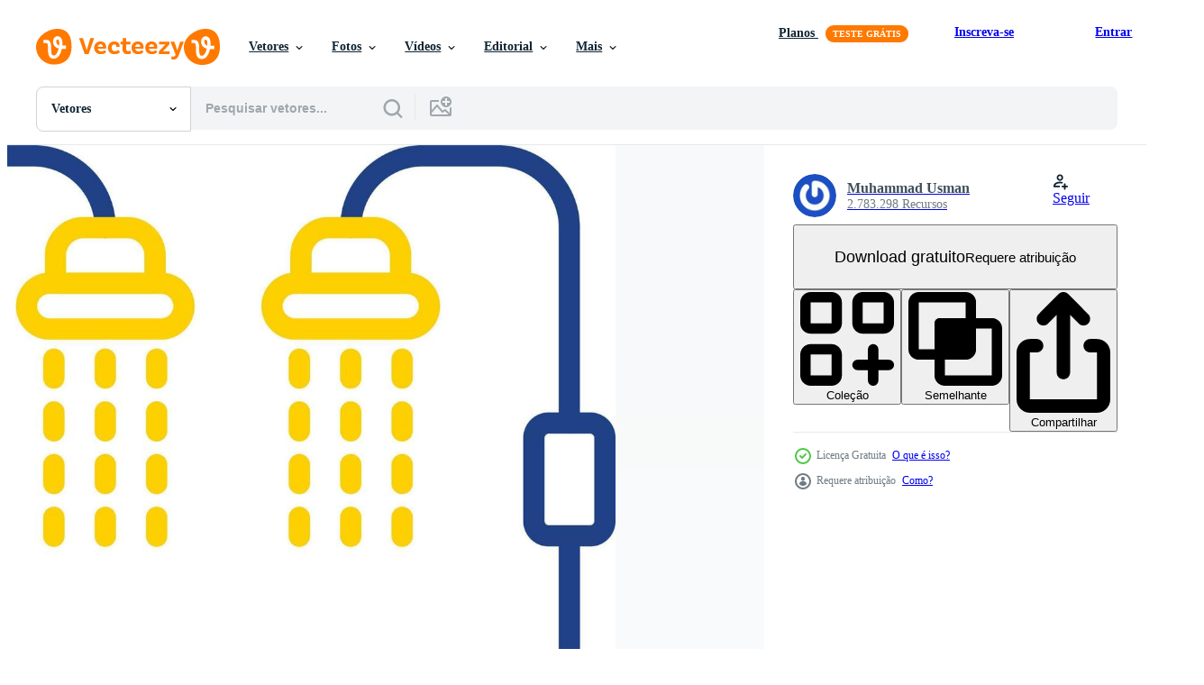

--- FILE ---
content_type: text/html; charset=utf-8
request_url: https://pt.vecteezy.com/arte-vetorial/16619927-design-de-icone-de-vetor-de-chuveiro
body_size: 92430
content:


<!DOCTYPE html>
<html lang="pt"
      xmlns:fb="http://developers.facebook.com/schema/"
      xmlns:og="http://opengraphprotocol.org/schema/">

  <head>
<!-- 1. Preconnects -->
<link rel="preconnect" href="https://accounts.google.com"><link rel="dns-prefetch" href="https://accounts.google.com"><link rel="preconnect" href="https://static.vecteezy.com"><link rel="dns-prefetch" href="https://static.vecteezy.com"><link rel="preconnect" href="https://a.pub.network"><link rel="dns-prefetch" href="https://a.pub.network"><link rel="preconnect" href="https://api.btloader.com"><link rel="dns-prefetch" href="https://api.btloader.com"><link rel="preconnect" href="https://b.pub.network"><link rel="dns-prefetch" href="https://b.pub.network"><link rel="preconnect" href="https://btloader.com"><link rel="dns-prefetch" href="https://btloader.com"><link rel="preconnect" href="https://c.pub.network"><link rel="dns-prefetch" href="https://c.pub.network"><link rel="preconnect" href="https://confiant-integrations.global.ssl.fastly.net"><link rel="dns-prefetch" href="https://confiant-integrations.global.ssl.fastly.net"><link rel="preconnect" href="https://d.pub.network"><link rel="dns-prefetch" href="https://d.pub.network"><link rel="preconnect" href="https://pixel.quantserve.com"><link rel="dns-prefetch" href="https://pixel.quantserve.com"><link rel="preconnect" href="https://rules.quantcount.com"><link rel="dns-prefetch" href="https://rules.quantcount.com"><link rel="preconnect" href="https://secure.quantserve.com"><link rel="dns-prefetch" href="https://secure.quantserve.com"><link rel="preconnect" href="https://p.sa7eer.com"><link rel="dns-prefetch" href="https://p.sa7eer.com"><link rel="preconnect" href="https://g.vecteezy.com"><link rel="dns-prefetch" href="https://g.vecteezy.com"><link rel="preconnect" href="https://a.vecteezy.com"><link rel="dns-prefetch" href="https://a.vecteezy.com"><link rel="preconnect" href="https://cdn.kustomerapp.com"><link rel="dns-prefetch" href="https://cdn.kustomerapp.com"><link rel="preconnect" href="https://eezy.api.kustomerapp.com"><link rel="dns-prefetch" href="https://eezy.api.kustomerapp.com">

<script type="text/javascript">
  const openDialog = (dialogId, event) => {
    let dialog = document.getElementById(dialogId);
    const dialogContainer = document.getElementById(
      'template-modal-container',
    );

    if (!dialog) {
      const dialogContent = dialogContainer.content.cloneNode(true);

      dialog = dialogContent.querySelector(
        `#${dialogId}`,
      );

      if (!dialog) {
        throw Error(`No such dialog with id: ${dialogId} exists!`);
      }

      dialogContainer.insertAdjacentElement('afterend', dialog);
    }

    requestAnimationFrame(() => {
      dialog.show();

      if (event?.target) {
        requestAnimationFrame(() => {
          event.target.closest('.is-loading')?.classList.remove('is-loading');
        });
      }
    });

    return dialog
  };

  window.openDialog = openDialog
</script>


<!-- 2. Top meta tags -->
<meta charset="utf-8" />
<meta http-equiv="X-UA-Compatible" content="IE=edge,chrome=1" />
<meta name="viewport" content="width=device-width, initial-scale=1.0, minimum-scale=1.0" />

<meta name="csrf-param" content="authenticity_token" />
<meta name="csrf-token" content="tLMYVsO4pj6qfz8omY753__8BgeQN2Ki-fhp1WUAc0jC333qhP6m0L96YVNUB3VZ8wcWp55Ro1QQb613QRtXww" />
<meta name="csp-nonce" />

<!-- 3. Page title tag -->
<title>design de ícone de vetor de chuveiro 16619927 Vetor no Vecteezy</title>

<!-- 4. LCP Preloads -->
  <link rel="preload" as="image"
      fetchpriority="high"
      href="https://static.vecteezy.com/ti/vetor-gratis/p1/16619927-design-de-icone-de-de-chuveiro-gratis-vetor.jpg"
      imagesrcset="https://static.vecteezy.com/ti/vetor-gratis/p1/16619927-design-de-icone-de-de-chuveiro-gratis-vetor.jpg 1274w, https://static.vecteezy.com/ti/vetor-gratis/p2/16619927-design-de-icone-de-de-chuveiro-gratis-vetor.jpg 2549w"
      imagesizes="(max-width: 600px) 100vw, (max-width: 1100px) calc(100vw - 60px), (max-width: 1480px) calc(100vw - 420px), (max-width: 1745px) calc(100vw - 500px), calc(100vw - 620px)">



<!-- 5. Critical Dev Scripts -->
<script type="text/javascript">
function __toCdnUrl(filename, viteDir) {
  var cdnUrl = "https://static.vecteezy.com";
  return `${cdnUrl}/${viteDir}/${filename}`
};

window.__toCdnUrl = __toCdnUrl;
</script>







<!-- 6. Critical Styles -->
<style class="eezy-critical-style" id='tailwind-styles'>
    @layer properties{@supports (((-webkit-hyphens:none)) and (not (margin-trim:inline))) or ((-moz-orient:inline) and (not (color:rgb(from red r g b)))){*,::backdrop,:after,:before{--tw-translate-x:0;--tw-translate-y:0;--tw-translate-z:0;--tw-rotate-x:initial;--tw-rotate-y:initial;--tw-rotate-z:initial;--tw-skew-x:initial;--tw-skew-y:initial;--tw-space-y-reverse:0;--tw-border-style:solid;--tw-leading:initial;--tw-font-weight:initial;--tw-shadow:0 0 #0000;--tw-shadow-color:initial;--tw-shadow-alpha:100%;--tw-inset-shadow:0 0 #0000;--tw-inset-shadow-color:initial;--tw-inset-shadow-alpha:100%;--tw-ring-color:initial;--tw-ring-shadow:0 0 #0000;--tw-inset-ring-color:initial;--tw-inset-ring-shadow:0 0 #0000;--tw-ring-inset:initial;--tw-ring-offset-width:0px;--tw-ring-offset-color:#fff;--tw-ring-offset-shadow:0 0 #0000;--tw-outline-style:solid;--tw-blur:initial;--tw-brightness:initial;--tw-contrast:initial;--tw-grayscale:initial;--tw-hue-rotate:initial;--tw-invert:initial;--tw-opacity:initial;--tw-saturate:initial;--tw-sepia:initial;--tw-drop-shadow:initial;--tw-drop-shadow-color:initial;--tw-drop-shadow-alpha:100%;--tw-drop-shadow-size:initial;--tw-ease:initial}}}@layer theme{:host,:root{--font-sans:ui-sans-serif,system-ui,-apple-system,Segoe UI,Roboto,Ubuntu,Cantarell,Noto Sans,sans-serif,"Apple Color Emoji","Segoe UI Emoji","Segoe UI Symbol","Noto Color Emoji";--font-mono:ui-monospace,SFMono-Regular,Menlo,Monaco,Consolas,"Liberation Mono","Courier New",monospace;--color-red-600:#fa9292;--color-red-900:#f75b5b;--color-orange-200:#ffe4cc;--color-orange-400:#ffc999;--color-orange-900:#ff861a;--color-yellow-900:#ffcb47;--color-green-500:#a9e2a4;--color-green-900:#64cb5b;--color-blue-900:oklch(37.9% .146 265.522);--color-purple-900:#9c63ee;--color-slate-400:oklch(70.4% .04 256.788);--color-slate-500:oklch(55.4% .046 257.417);--color-slate-700:oklch(37.2% .044 257.287);--color-slate-800:oklch(27.9% .041 260.031);--color-slate-900:oklch(20.8% .042 265.755);--color-gray-50:#f3f4f5;--color-gray-100:#e6e9ea;--color-gray-200:#cfd3d6;--color-gray-500:#869198;--color-gray-600:#6e7b84;--color-gray-700:#576570;--color-gray-900:#273947;--color-black:#000;--color-white:#fff;--spacing:8px;--text-xs:.75rem;--text-xs--line-height:1.33333;--text-sm:.875rem;--text-sm--line-height:1.42857;--text-base:1rem;--text-base--line-height:1.5;--text-lg:1.125rem;--text-lg--line-height:1.55556;--text-xl:1.25rem;--text-xl--line-height:1.4;--font-weight-medium:500;--font-weight-semibold:600;--font-weight-bold:700;--radius-sm:.25rem;--radius-md:.375rem;--radius-lg:.5rem;--radius-xl:.75rem;--radius-2xl:1rem;--ease-out:cubic-bezier(0,0,.2,1);--default-transition-duration:.15s;--default-transition-timing-function:cubic-bezier(.4,0,.2,1);--default-font-family:var(--font-sans);--default-mono-font-family:var(--font-mono);--spacing-tiny:4px;--spacing-small:12px;--color-grey-50:#f3f4f5;--color-grey-100:#e6e9ea;--color-grey-200:#cfd3d6;--color-grey-300:#b6bdc1;--color-grey-600:#6e7b84;--color-grey-700:#576570;--color-grey-800:#3e4f5b;--color-grey-900:#273947;--color-pro:#fb00ff}}@layer base{*,::backdrop,:after,:before{border:0 solid;box-sizing:border-box;margin:0;padding:0}::file-selector-button{border:0 solid;box-sizing:border-box;margin:0;padding:0}:host,html{-webkit-text-size-adjust:100%;font-family:var(--default-font-family,ui-sans-serif,system-ui,-apple-system,Segoe UI,Roboto,Ubuntu,Cantarell,Noto Sans,sans-serif,"Apple Color Emoji","Segoe UI Emoji","Segoe UI Symbol","Noto Color Emoji");font-feature-settings:var(--default-font-feature-settings,normal);font-variation-settings:var(--default-font-variation-settings,normal);line-height:1.5;-moz-tab-size:4;tab-size:4;-webkit-tap-highlight-color:transparent}hr{border-top-width:1px;color:inherit;height:0}abbr:where([title]){-webkit-text-decoration:underline dotted;text-decoration:underline dotted}h1,h2,h3,h4,h5,h6{font-size:inherit;font-weight:inherit}a{color:inherit;-webkit-text-decoration:inherit;text-decoration:inherit}b,strong{font-weight:bolder}code,kbd,pre,samp{font-family:var(--default-mono-font-family,ui-monospace,SFMono-Regular,Menlo,Monaco,Consolas,"Liberation Mono","Courier New",monospace);font-feature-settings:var(--default-mono-font-feature-settings,normal);font-size:1em;font-variation-settings:var(--default-mono-font-variation-settings,normal)}small{font-size:80%}sub,sup{font-size:75%;line-height:0;position:relative;vertical-align:initial}sub{bottom:-.25em}sup{top:-.5em}table{border-collapse:collapse;border-color:inherit;text-indent:0}:-moz-focusring{outline:auto}progress{vertical-align:initial}summary{display:list-item}menu,ol,ul{list-style:none}audio,canvas,embed,iframe,img,object,svg,video{display:block;vertical-align:middle}img,video{height:auto;max-width:100%}button,input,optgroup,select,textarea{background-color:#0000;border-radius:0;color:inherit;font:inherit;font-feature-settings:inherit;font-variation-settings:inherit;letter-spacing:inherit;opacity:1}::file-selector-button{background-color:#0000;border-radius:0;color:inherit;font:inherit;font-feature-settings:inherit;font-variation-settings:inherit;letter-spacing:inherit;opacity:1}:where(select:is([multiple],[size])) optgroup{font-weight:bolder}[dir=ltr] :where(select:is([multiple],[size])) optgroup option{padding-left:20px}[dir=rtl] :where(select:is([multiple],[size])) optgroup option{padding-right:20px}[dir=ltr] ::file-selector-button{margin-right:4px}[dir=rtl] ::file-selector-button{margin-left:4px}:-ms-placeholder-shown{opacity:1}::placeholder{opacity:1}@supports (not ((-webkit-appearance:-apple-pay-button))) or (contain-intrinsic-size:1px){:-ms-placeholder-shown{color:currentColor}@supports (color:color-mix(in lab,red,red)){:-ms-placeholder-shown{color:color-mix(in oklab,currentcolor 50%,#0000)}}::placeholder{color:currentColor}@supports (color:color-mix(in lab,red,red)){::placeholder{color:color-mix(in oklab,currentcolor 50%,#0000)}}}textarea{resize:vertical}::-webkit-search-decoration{-webkit-appearance:none}::-webkit-date-and-time-value{min-height:1lh;text-align:inherit}::-webkit-datetime-edit{display:inline-flex}::-webkit-datetime-edit-fields-wrapper{padding:0}::-webkit-datetime-edit{padding-bottom:0;padding-top:0}::-webkit-datetime-edit-year-field{padding-bottom:0;padding-top:0}::-webkit-datetime-edit-month-field{padding-bottom:0;padding-top:0}::-webkit-datetime-edit-day-field{padding-bottom:0;padding-top:0}::-webkit-datetime-edit-hour-field{padding-bottom:0;padding-top:0}::-webkit-datetime-edit-minute-field{padding-bottom:0;padding-top:0}::-webkit-datetime-edit-second-field{padding-bottom:0;padding-top:0}::-webkit-datetime-edit-millisecond-field{padding-bottom:0;padding-top:0}::-webkit-datetime-edit-meridiem-field{padding-bottom:0;padding-top:0}::-webkit-calendar-picker-indicator{line-height:1}:-moz-ui-invalid{box-shadow:none}button,input:where([type=button],[type=reset],[type=submit]){-webkit-appearance:button;-moz-appearance:button;appearance:button}::file-selector-button{-webkit-appearance:button;-moz-appearance:button;appearance:button}::-webkit-inner-spin-button{height:auto}::-webkit-outer-spin-button{height:auto}[hidden]:where(:not([hidden=until-found])){display:none!important}}@layer components;@layer utilities{.\@container{container-type:inline-size}.pointer-events-none{pointer-events:none}.collapse{visibility:collapse}.invisible{visibility:hidden}.visible{visibility:visible}.sr-only{clip:rect(0,0,0,0);border-width:0;height:1px;margin:-1px;overflow:hidden;padding:0;position:absolute;white-space:nowrap;width:1px}.absolute{position:absolute}.fixed{position:fixed}.relative{position:relative}.static{position:static}.sticky{position:sticky}.inset-0{inset:calc(var(--spacing)*0)}.top-0{top:calc(var(--spacing)*0)}.top-1\/2{top:50%}.top-\[unset\]{top:unset}.right-0{right:calc(var(--spacing)*0)}.right-\[-11px\]{right:-11px}.bottom-0{bottom:calc(var(--spacing)*0)}.left-1\/2{left:50%}.left-\[unset\]{left:unset}.isolate{isolation:isolate}.z-1{z-index:1}.z-2{z-index:2}.z-9{z-index:9}.z-99{z-index:99}.col-1{grid-column:1}.col-2{grid-column:2}.col-3{grid-column:3}.col-4{grid-column:4}.float-right{float:right}.container{width:100%}@media (min-width:480px){.container{max-width:480px}}@media (min-width:635px){.container{max-width:635px}}@media (min-width:800px){.container{max-width:800px}}@media (min-width:1000px){.container{max-width:1000px}}@media (min-width:1400px){.container{max-width:1400px}}.m-0{margin:calc(var(--spacing)*0)}.mx-auto{margin-inline:auto}.mt-1{margin-top:calc(var(--spacing)*1)}.mt-2{margin-top:calc(var(--spacing)*2)}.mt-4{margin-top:calc(var(--spacing)*4)}.mt-6{margin-top:calc(var(--spacing)*6)}.mt-auto{margin-top:auto}.mt-px{margin-top:1px}.mr-auto{margin-right:auto}.-mb-px{margin-bottom:-1px}.mb-2{margin-bottom:calc(var(--spacing)*2)}.mb-3{margin-bottom:calc(var(--spacing)*3)}.mb-4{margin-bottom:calc(var(--spacing)*4)}.ml-1{margin-left:calc(var(--spacing)*1)}.ml-2{margin-left:calc(var(--spacing)*2)}.ml-3{margin-left:calc(var(--spacing)*3)}.ml-auto{margin-left:auto}.block{display:block}.contents{display:contents}.flex{display:flex}.grid{display:grid}.hidden{display:none}.inline{display:inline}.inline-block{display:inline-block}.list-item{display:list-item}.table{display:table}.table-caption{display:table-caption}.table-cell{display:table-cell}.table-row{display:table-row}.aspect-square{aspect-ratio:1}.size-1{height:calc(var(--spacing)*1);width:calc(var(--spacing)*1)}.size-2{height:calc(var(--spacing)*2);width:calc(var(--spacing)*2)}.size-3{height:calc(var(--spacing)*3);width:calc(var(--spacing)*3)}.size-4{height:calc(var(--spacing)*4);width:calc(var(--spacing)*4)}.size-50{height:calc(var(--spacing)*50);width:calc(var(--spacing)*50)}.size-small{height:var(--spacing-small);width:var(--spacing-small)}.size-tiny{height:var(--spacing-tiny);width:var(--spacing-tiny)}.h-1{height:calc(var(--spacing)*1)}.h-1\.5{height:calc(var(--spacing)*1.5)}.h-2{height:calc(var(--spacing)*2)}.h-2\.5{height:calc(var(--spacing)*2.5)}.h-4\!{height:calc(var(--spacing)*4)!important}.h-7{height:calc(var(--spacing)*7)}.h-23{height:calc(var(--spacing)*23)}.h-\[10px\]{height:10px}.h-\[10px\]\!{height:10px!important}.h-\[19px\]{height:19px}.h-\[40px\]{height:40px}.h-dvh{height:100dvh}.h-full{height:100%}.h-screen{height:100vh}.max-h-\[560px\]{max-height:560px}.max-h-none{max-height:none}.w-1\.5{width:calc(var(--spacing)*1.5)}.w-2{width:calc(var(--spacing)*2)}.w-2\.5{width:calc(var(--spacing)*2.5)}.w-4\!{width:calc(var(--spacing)*4)!important}.w-7{width:calc(var(--spacing)*7)}.w-8{width:calc(var(--spacing)*8)}.w-10{width:calc(var(--spacing)*10)}.w-20{width:calc(var(--spacing)*20)}.w-50{width:calc(var(--spacing)*50)}.w-56{width:calc(var(--spacing)*56)}.w-58{width:calc(var(--spacing)*58)}.w-100{width:calc(var(--spacing)*100)}.w-\[3px\]{width:3px}.w-\[10px\]{width:10px}.w-\[10px\]\!{width:10px!important}.w-\[19px\]{width:19px}.w-\[40px\]{width:40px}.w-\[400px\]{width:400px}.w-\[600px\]{width:600px}.w-auto{width:auto}.w-full{width:100%}.w-screen{width:100vw}.max-w-23{max-width:calc(var(--spacing)*23)}.max-w-44{max-width:calc(var(--spacing)*44)}.max-w-56{max-width:calc(var(--spacing)*56)}.max-w-70{max-width:calc(var(--spacing)*70)}.max-w-\[200px\]{max-width:200px}.max-w-\[1614px\]{max-width:1614px}.max-w-full{max-width:100%}.flex-1{flex:1}.flex-shrink-0{flex-shrink:0}.shrink{flex-shrink:1}.shrink-0{flex-shrink:0}.flex-grow-0{flex-grow:0}.grow{flex-grow:1}.basis-12{flex-basis:calc(var(--spacing)*12)}.basis-25{flex-basis:calc(var(--spacing)*25)}.border-collapse{border-collapse:collapse}.-translate-x-1\/2{--tw-translate-x:-50%;translate:var(--tw-translate-x)var(--tw-translate-y)}.-translate-y-1\/2{--tw-translate-y:-50%;translate:var(--tw-translate-x)var(--tw-translate-y)}.rotate-180{rotate:180deg}.transform{transform:var(--tw-rotate-x,)var(--tw-rotate-y,)var(--tw-rotate-z,)var(--tw-skew-x,)var(--tw-skew-y,)}.cursor-col-resize{cursor:col-resize}.cursor-default{cursor:default}.cursor-pointer{cursor:pointer}.resize{resize:both}.list-disc{list-style-type:disc}.grid-cols-2{grid-template-columns:repeat(2,minmax(0,1fr))}.flex-col{flex-direction:column}.flex-wrap{flex-wrap:wrap}.items-center{align-items:center}.items-end{align-items:flex-end}.justify-between{justify-content:space-between}.justify-center{justify-content:center}.justify-end{justify-content:flex-end}.gap-1{gap:calc(var(--spacing)*1)}.gap-2{gap:calc(var(--spacing)*2)}.gap-3{gap:calc(var(--spacing)*3)}.gap-4{gap:calc(var(--spacing)*4)}.gap-5{gap:calc(var(--spacing)*5)}.gap-6{gap:calc(var(--spacing)*6)}.gap-7{gap:calc(var(--spacing)*7)}.gap-8{gap:calc(var(--spacing)*8)}.gap-small{gap:var(--spacing-small)}.gap-tiny{gap:var(--spacing-tiny)}:where(.space-y-1>:not(:last-child)){--tw-space-y-reverse:0;margin-block-end:calc(var(--spacing)*1*(1 - var(--tw-space-y-reverse)));margin-block-start:calc(var(--spacing)*1*var(--tw-space-y-reverse))}.self-center{align-self:center}.self-start{align-self:flex-start}.truncate{overflow:hidden;text-overflow:ellipsis;white-space:nowrap}.overflow-hidden{overflow:hidden}.overflow-visible{overflow:visible}.overflow-x-hidden{overflow-x:hidden}.rounded{border-radius:.25rem}.rounded-2xl{border-radius:var(--radius-2xl)}.rounded-full{border-radius:3.40282e+38px}.rounded-lg{border-radius:var(--radius-lg)}.rounded-md{border-radius:var(--radius-md)}.rounded-sm{border-radius:var(--radius-sm)}.rounded-xl{border-radius:var(--radius-xl)}.border{border-style:var(--tw-border-style);border-width:1px}.border-r-1{border-right-style:var(--tw-border-style);border-right-width:1px}.border-b,.border-b-1{border-bottom-style:var(--tw-border-style);border-bottom-width:1px}.border-b-2{border-bottom-style:var(--tw-border-style);border-bottom-width:2px}.border-gray-200{border-color:var(--color-gray-200)}.border-grey-100{border-color:var(--color-grey-100)}.border-grey-700{border-color:var(--color-grey-700)}.border-grey-800{border-color:var(--color-grey-800)}.border-orange-900{border-color:var(--color-orange-900)}.border-transparent{border-color:#0000}.bg-gray-50{background-color:var(--color-gray-50)}.bg-gray-100{background-color:var(--color-gray-100)}.bg-green-500{background-color:var(--color-green-500)}.bg-green-900{background-color:var(--color-green-900)}.bg-grey-50{background-color:var(--color-grey-50)}.bg-grey-700{background-color:var(--color-grey-700)}.bg-grey-800{background-color:var(--color-grey-800)}.bg-grey-900{background-color:var(--color-grey-900)}.bg-orange-900{background-color:var(--color-orange-900)}.bg-pro{background-color:var(--color-pro)}.bg-purple-900{background-color:var(--color-purple-900)}.bg-red-900{background-color:var(--color-red-900)}.bg-white{background-color:var(--color-white)}.bg-yellow-900{background-color:var(--color-yellow-900)}.bg-clip-text{-webkit-background-clip:text;background-clip:text}.fill-current{fill:currentColor}.fill-gray-600\!{fill:var(--color-gray-600)!important}.fill-grey-300{fill:var(--color-grey-300)}.fill-white{fill:var(--color-white)}.object-cover{object-fit:cover}.p-1{padding:calc(var(--spacing)*1)}.p-2{padding:calc(var(--spacing)*2)}.p-3{padding:calc(var(--spacing)*3)}.p-4{padding:calc(var(--spacing)*4)}.p-5{padding:calc(var(--spacing)*5)}.p-6{padding:calc(var(--spacing)*6)}.p-8{padding:calc(var(--spacing)*8)}.p-10{padding:calc(var(--spacing)*10)}.px-1{padding-inline:calc(var(--spacing)*1)}.px-2{padding-inline:calc(var(--spacing)*2)}.px-4{padding-inline:calc(var(--spacing)*4)}.px-5{padding-inline:calc(var(--spacing)*5)}.pt-0{padding-top:calc(var(--spacing)*0)}.pt-2{padding-top:calc(var(--spacing)*2)}.pt-3{padding-top:calc(var(--spacing)*3)}.pr-3{padding-right:calc(var(--spacing)*3)}.pb-0{padding-bottom:calc(var(--spacing)*0)}.pb-2{padding-bottom:calc(var(--spacing)*2)}.pb-3{padding-bottom:calc(var(--spacing)*3)}.pb-5{padding-bottom:calc(var(--spacing)*5)}.pl-2{padding-left:calc(var(--spacing)*2)}.pl-3{padding-left:calc(var(--spacing)*3)}.text-center{text-align:center}.text-left{text-align:left}.text-right{text-align:right}.indent-\[100\%\]{text-indent:100%}.text-base{font-size:var(--text-base);line-height:var(--tw-leading,var(--text-base--line-height))}.text-lg{font-size:var(--text-lg);line-height:var(--tw-leading,var(--text-lg--line-height))}.text-sm{font-size:var(--text-sm);line-height:var(--tw-leading,var(--text-sm--line-height))}.text-xl{font-size:var(--text-xl);line-height:var(--tw-leading,var(--text-xl--line-height))}.text-xs{font-size:var(--text-xs);line-height:var(--tw-leading,var(--text-xs--line-height))}.leading-\[1\.1em\]{--tw-leading:1.1em;line-height:1.1em}.font-bold{--tw-font-weight:var(--font-weight-bold);font-weight:var(--font-weight-bold)}.font-medium{--tw-font-weight:var(--font-weight-medium);font-weight:var(--font-weight-medium)}.font-semibold{--tw-font-weight:var(--font-weight-semibold);font-weight:var(--font-weight-semibold)}.break-all{word-break:break-all}.whitespace-nowrap{white-space:nowrap}.text-black{color:var(--color-black)}.text-gray-500{color:var(--color-gray-500)}.text-gray-900{color:var(--color-gray-900)}.text-grey-100{color:var(--color-grey-100)}.text-grey-200{color:var(--color-grey-200)}.text-red-600{color:var(--color-red-600)}.text-red-900{color:var(--color-red-900)}.text-slate-400{color:var(--color-slate-400)}.text-slate-500{color:var(--color-slate-500)}.text-slate-700{color:var(--color-slate-700)}.text-slate-800{color:var(--color-slate-800)}.text-slate-900{color:var(--color-slate-900)}.text-white{color:var(--color-white)}.capitalize{text-transform:capitalize}.lowercase{text-transform:lowercase}.uppercase{text-transform:uppercase}.italic{font-style:italic}.line-through{text-decoration-line:line-through}.no-underline{text-decoration-line:none}.overline{text-decoration-line:overline}.underline{text-decoration-line:underline}.opacity-40{opacity:.4}.shadow{--tw-shadow:0 1px 3px 0 var(--tw-shadow-color,#0000001a),0 1px 2px -1px var(--tw-shadow-color,#0000001a);box-shadow:var(--tw-inset-shadow),var(--tw-inset-ring-shadow),var(--tw-ring-offset-shadow),var(--tw-ring-shadow),var(--tw-shadow)}.ring{--tw-ring-shadow:var(--tw-ring-inset,)0 0 0 calc(1px + var(--tw-ring-offset-width))var(--tw-ring-color,currentcolor);box-shadow:var(--tw-inset-shadow),var(--tw-inset-ring-shadow),var(--tw-ring-offset-shadow),var(--tw-ring-shadow),var(--tw-shadow)}.outline{outline-style:var(--tw-outline-style);outline-width:1px}.blur{--tw-blur:blur(8px);filter:var(--tw-blur,)var(--tw-brightness,)var(--tw-contrast,)var(--tw-grayscale,)var(--tw-hue-rotate,)var(--tw-invert,)var(--tw-saturate,)var(--tw-sepia,)var(--tw-drop-shadow,)}.drop-shadow{--tw-drop-shadow-size:drop-shadow(0 1px 2px var(--tw-drop-shadow-color,#0000001a))drop-shadow(0 1px 1px var(--tw-drop-shadow-color,#0000000f));--tw-drop-shadow:drop-shadow(0 1px 2px #0000001a)drop-shadow(0 1px 1px #0000000f);filter:var(--tw-blur,)var(--tw-brightness,)var(--tw-contrast,)var(--tw-grayscale,)var(--tw-hue-rotate,)var(--tw-invert,)var(--tw-saturate,)var(--tw-sepia,)var(--tw-drop-shadow,)}.grayscale{--tw-grayscale:grayscale(100%);filter:var(--tw-blur,)var(--tw-brightness,)var(--tw-contrast,)var(--tw-grayscale,)var(--tw-hue-rotate,)var(--tw-invert,)var(--tw-saturate,)var(--tw-sepia,)var(--tw-drop-shadow,)}.invert{--tw-invert:invert(100%);filter:var(--tw-blur,)var(--tw-brightness,)var(--tw-contrast,)var(--tw-grayscale,)var(--tw-hue-rotate,)var(--tw-invert,)var(--tw-saturate,)var(--tw-sepia,)var(--tw-drop-shadow,)}.filter{filter:var(--tw-blur,)var(--tw-brightness,)var(--tw-contrast,)var(--tw-grayscale,)var(--tw-hue-rotate,)var(--tw-invert,)var(--tw-saturate,)var(--tw-sepia,)var(--tw-drop-shadow,)}.transition{transition-duration:var(--tw-duration,var(--default-transition-duration));transition-property:color,background-color,border-color,outline-color,text-decoration-color,fill,stroke,--tw-gradient-from,--tw-gradient-via,--tw-gradient-to,opacity,box-shadow,transform,translate,scale,rotate,filter,-webkit-backdrop-filter,backdrop-filter,display,visibility,content-visibility,overlay,pointer-events;transition-timing-function:var(--tw-ease,var(--default-transition-timing-function))}.ease-out{--tw-ease:var(--ease-out);transition-timing-function:var(--ease-out)}.select-all{-webkit-user-select:all;user-select:all}.select-none{-webkit-user-select:none;user-select:none}@media (hover:hover){.group-hover\:fill-grey-600:is(:where(.group):hover *){fill:var(--color-grey-600)}.group-hover\:fill-grey-900\!:is(:where(.group):hover *){fill:var(--color-grey-900)!important}}.group-active\:fill-grey-900:is(:where(.group):active *){fill:var(--color-grey-900)}.placeholder\:text-slate-400::placeholder{color:var(--color-slate-400)}@media (hover:hover){.hover\:bg-gray-100:hover{background-color:var(--color-gray-100)}.hover\:bg-orange-900:hover{background-color:var(--color-orange-900)}.hover\:text-gray-700:hover{color:var(--color-gray-700)}.hover\:text-slate-500:hover{color:var(--color-slate-500)}.hover\:opacity-80:hover{opacity:.8}}.focus\:border-orange-400:focus{border-color:var(--color-orange-400)}.focus\:ring-2:focus{--tw-ring-shadow:var(--tw-ring-inset,)0 0 0 calc(2px + var(--tw-ring-offset-width))var(--tw-ring-color,currentcolor);box-shadow:var(--tw-inset-shadow),var(--tw-inset-ring-shadow),var(--tw-ring-offset-shadow),var(--tw-ring-shadow),var(--tw-shadow)}.focus\:ring-orange-200:focus{--tw-ring-color:var(--color-orange-200)}.focus\:ring-orange-400:focus{--tw-ring-color:var(--color-orange-400)}.focus\:outline-none:focus{--tw-outline-style:none;outline-style:none}.disabled\:cursor-not-allowed:disabled{cursor:not-allowed}.disabled\:opacity-60:disabled{opacity:.6}@media (min-width:480px){.sm\:bg-green-900{background-color:var(--color-green-900)}.sm\:pt-3{padding-top:calc(var(--spacing)*3)}.sm\:pr-5{padding-right:calc(var(--spacing)*5)}.sm\:pb-3{padding-bottom:calc(var(--spacing)*3)}.sm\:pl-5{padding-left:calc(var(--spacing)*5)}}@media (min-width:635px){.md\:w-auto{width:auto}.md\:grid-cols-3{grid-template-columns:repeat(3,minmax(0,1fr))}.md\:grid-cols-4{grid-template-columns:repeat(4,minmax(0,1fr))}.md\:flex-row{flex-direction:row}.md\:items-center{align-items:center}.md\:gap-4{gap:calc(var(--spacing)*4)}.md\:bg-yellow-900{background-color:var(--color-yellow-900)}}@media (min-width:800px){.lg\:grid-cols-4{grid-template-columns:repeat(4,minmax(0,1fr))}.lg\:bg-blue-900{background-color:var(--color-blue-900)}.lg\:px-\[120px\]{padding-inline:120px}}@media (min-width:1000px){.xl\:grid-cols-5{grid-template-columns:repeat(5,minmax(0,1fr))}.xl\:bg-purple-900{background-color:var(--color-purple-900)}}@media (min-width:1400px){.\32xl\:grid-cols-6{grid-template-columns:repeat(6,minmax(0,1fr))}.\32xl\:bg-orange-900{background-color:var(--color-orange-900)}}.\[\&_circle\]\:fill-none circle{fill:none}.\[\&_circle\]\:stroke-current circle{stroke:currentColor}.\[\&_path\]\:fill-current path{fill:currentColor}}@property --tw-translate-x{syntax:"*";inherits:false;initial-value:0}@property --tw-translate-y{syntax:"*";inherits:false;initial-value:0}@property --tw-translate-z{syntax:"*";inherits:false;initial-value:0}@property --tw-rotate-x{syntax:"*";inherits:false}@property --tw-rotate-y{syntax:"*";inherits:false}@property --tw-rotate-z{syntax:"*";inherits:false}@property --tw-skew-x{syntax:"*";inherits:false}@property --tw-skew-y{syntax:"*";inherits:false}@property --tw-space-y-reverse{syntax:"*";inherits:false;initial-value:0}@property --tw-border-style{syntax:"*";inherits:false;initial-value:solid}@property --tw-leading{syntax:"*";inherits:false}@property --tw-font-weight{syntax:"*";inherits:false}@property --tw-shadow{syntax:"*";inherits:false;initial-value:0 0 #0000}@property --tw-shadow-color{syntax:"*";inherits:false}@property --tw-shadow-alpha{syntax:"<percentage>";inherits:false;initial-value:100%}@property --tw-inset-shadow{syntax:"*";inherits:false;initial-value:0 0 #0000}@property --tw-inset-shadow-color{syntax:"*";inherits:false}@property --tw-inset-shadow-alpha{syntax:"<percentage>";inherits:false;initial-value:100%}@property --tw-ring-color{syntax:"*";inherits:false}@property --tw-ring-shadow{syntax:"*";inherits:false;initial-value:0 0 #0000}@property --tw-inset-ring-color{syntax:"*";inherits:false}@property --tw-inset-ring-shadow{syntax:"*";inherits:false;initial-value:0 0 #0000}@property --tw-ring-inset{syntax:"*";inherits:false}@property --tw-ring-offset-width{syntax:"<length>";inherits:false;initial-value:0}@property --tw-ring-offset-color{syntax:"*";inherits:false;initial-value:#fff}@property --tw-ring-offset-shadow{syntax:"*";inherits:false;initial-value:0 0 #0000}@property --tw-outline-style{syntax:"*";inherits:false;initial-value:solid}@property --tw-blur{syntax:"*";inherits:false}@property --tw-brightness{syntax:"*";inherits:false}@property --tw-contrast{syntax:"*";inherits:false}@property --tw-grayscale{syntax:"*";inherits:false}@property --tw-hue-rotate{syntax:"*";inherits:false}@property --tw-invert{syntax:"*";inherits:false}@property --tw-opacity{syntax:"*";inherits:false}@property --tw-saturate{syntax:"*";inherits:false}@property --tw-sepia{syntax:"*";inherits:false}@property --tw-drop-shadow{syntax:"*";inherits:false}@property --tw-drop-shadow-color{syntax:"*";inherits:false}@property --tw-drop-shadow-alpha{syntax:"<percentage>";inherits:false;initial-value:100%}@property --tw-drop-shadow-size{syntax:"*";inherits:false}@property --tw-ease{syntax:"*";inherits:false}

</style>

<style class="eezy-critical-style" id='global-styles'>
    :root{--ez-color--site-accent:#ff7900;--ez-color--highlighted-text:inherit;--ez-color--highlighted-text-bg:#ffe4cc;--ez-color--buttons:#ff7900;--ez-color--buttons-hover:#ff861a;--ez-color--buttons-active:#ffa14d;--ez-color--buttons-disabled:#f3f4f5;--ez-color--buttons-accent-light:#fff2e6;--ez-color--buttons-accent-light__hover:#ffe4cc;--ez-color--buttons-accent-light__active:#ffd7b3;--ez-color--hyperlinks:#ff7900;--ez-color--hyperlinks-hover:#ff861a;--ez-color--siteheader-bg:#ff7900;--ez-color--light-accent-callout:#ffa14d}@layer base{button,img,li,p,ul{border:0;margin:0;padding:0;vertical-align:initial}dialog{background:none;border:0;padding:0}*,:after,:before{box-sizing:border-box;margin:0;padding:0}a,button{cursor:revert}menu,ol,ul{list-style:none}img{max-height:100%;max-width:100%}@-moz-document url-prefix(){img{color:#0000}}table{border-collapse:collapse}input:not([type=hidden]),textarea{-webkit-user-select:auto;-ms-user-select:auto;user-select:auto}textarea{white-space:revert}fieldset{border:0}meter{-webkit-appearance:revert;-moz-appearance:revert;appearance:revert}:where(pre){all:revert}:-ms-input-placeholder{color:unset}::placeholder{color:unset}::marker{content:normal}:where([hidden]){display:none}:where([contenteditable]:not([contenteditable=false])){-moz-user-modify:read-write;-webkit-user-modify:read-write;-webkit-line-break:after-white-space;word-wrap:break-word;-webkit-user-select:auto;-ms-user-select:auto;user-select:auto}:where([draggable=true]){-webkit-user-drag:element}:where(dialog:modal){all:revert}}@layer base{a,form.button_to button{color:#ff7900;text-decoration:none}a:focus,a:hover,form.button_to button:focus,form.button_to button:hover{color:#ff861a}a:active,form.button_to button:active{color:#b35400}a.is-passive,form.button_to button.is-passive{border-bottom:1px dotted #6e7b84;color:#6e7b84}a.is-passive:focus,a.is-passive:hover,form.button_to button.is-passive:focus,form.button_to button.is-passive:hover{color:#b35400}a.is-passive:active,form.button_to button.is-passive:active{color:#b35400}a.is-passive:active,a.is-passive:focus,a.is-passive:hover,form.button_to button.is-passive:active,form.button_to button.is-passive:focus,form.button_to button.is-passive:hover{border-bottom:none}body{color:#6e7b84;font-family:system-ui,-apple-system,Segoe UI,Roboto,Ubuntu,Cantarell,Noto Sans,sans-serif,helvetica,arial,Apple Color Emoji,Segoe UI Emoji,Segoe UI Symbol;font-size:16px;line-height:1.5}dialog{color:#6e7b84}::selection{background:#ffe4cc;color:inherit}h1,h2,h3,h4,h5,h6{color:#0e2332;font-weight:600;line-height:1.25;margin:0;text-wrap:balance}h1{font-size:36px;margin-bottom:24px}@media screen and (max-width:780px){h1{font-size:26px;margin-bottom:24px}}h2{font-size:26px;margin-bottom:24px}@media screen and (max-width:780px){h2{font-size:22px;margin-bottom:16px}}h3{font-size:18px;margin-bottom:16px}h4{font-size:16px;margin-bottom:16px}dl,ol,p,ul{margin-bottom:24px}.main p{font-size:14px}nav ol,nav ul{margin:0}ol{list-style-type:decimal;padding-left:2em}ol li{margin-bottom:12px}.centered-text{display:block;text-align:center;width:100%}.centered-content{align-items:center;display:flex;flex-direction:column;justify-content:center;text-align:center}.centered-content .ez-formatted-text ol,.centered-content .ez-formatted-text ul,.centered-content.ez-formatted-text ol,.centered-content.ez-formatted-text ul{list-style-position:inside;padding-left:0}.centered-content .ez-formatted-text ol li,.centered-content .ez-formatted-text ul li,.centered-content.ez-formatted-text ol li,.centered-content.ez-formatted-text ul li{margin-left:0}.ez-formatted-text ol:last-child,.ez-formatted-text p:last-child,.ez-formatted-text ul:last-child{margin-bottom:0}.ez-formatted-text ol:last-child li:last-child,.ez-formatted-text p:last-child li:last-child,.ez-formatted-text ul:last-child li:last-child{margin-bottom:0}.ez-formatted-text p{line-height:1.618em;margin-bottom:12px}.ez-formatted-text p+h2{margin-top:32px}.ez-formatted-text ol,.ez-formatted-text ul{list-style:inherit}.ez-formatted-text ol li,.ez-formatted-text ul li{list-style:inherit;margin-bottom:12px;margin-left:16px}.ez-formatted-text ol li ol,.ez-formatted-text ol li ul,.ez-formatted-text ul li ol,.ez-formatted-text ul li ul{margin-bottom:12px;margin-top:8px;padding-left:0}.ez-formatted-text ol li ol li:last-of-type,.ez-formatted-text ol li ul li:last-of-type,.ez-formatted-text ul li ol li:last-of-type,.ez-formatted-text ul li ul li:last-of-type{margin-bottom:0}.ez-formatted-text ol li ul li,.ez-formatted-text ul li ul li{list-style:circle}.ez-formatted-text ol:last-child,.ez-formatted-text ul:last-child{margin-bottom:0}.ez-formatted-text ul{list-style:disc outside;padding-left:4px}.ez-formatted-text ul ul{list-style:square outside}.ez-formatted-text ul ul ul{list-style:circle outside}.ez-formatted-text ul ul ul ul{list-style:disc outside}.ez-formatted-text ul ul ul ul ul{list-style:square outside}.ez-formatted-text ul ul ul ul ul ul{list-style:circle outside}.ez-formatted-text ol{list-style:decimal;padding-left:16px}.ez-formatted-text ol ul,.ez-formatted-text ol ul li{list-style:circle}.ez-formatted-text ol>li>ol{list-style-type:lower-alpha}.ez-formatted-text ol>li>ol>li>ol{list-style-type:lower-roman}dl{overflow:hidden}dt{clear:left;float:left;font-weight:600;margin-right:4px}dd{float:left}b,strong{color:#0e2332;font-weight:600}em{font-style:italic}i{font-style:normal}.ez-input__error-message,small{font-size:12px}sub{vertical-align:sub}sup{vertical-align:super}sub,sup{font-size:.5em}.pro-gradient-text{-webkit-text-fill-color:#0000;background:linear-gradient(90deg,#ffa776 0,#ee5bc2,#648bee 66.67%,#2fb9cc);-webkit-background-clip:text;background-clip:text}button:focus{outline:none}table{border-spacing:0;font-size:14px;font-weight:600;line-height:1;margin-bottom:12px;margin-top:12px;width:100%}table th{color:#869198}table:not(.table-list) td:first-child,table:not(.table-list) th:first-child{padding-left:0}table:not(.table-list) td:last-child,table:not(.table-list) th:last-child{padding-right:0}table td,table th{padding:4px;text-align:left;vertical-align:middle}table tbody th{font-weight:400}img{display:block;interpolation-mode:bicubic}hr{border:0;border-bottom:1px solid #e6e9ea;clear:both;height:0;margin-bottom:32px;width:100%}svg{contain:size;display:inline}input,select{line-height:normal}iframe.focus-visible{outline:none}iframe:focus-visible{outline:none}}.no-scroll{overflow:hidden}.clearfix:after,.clearfix:before{content:" ";display:table}.clearfix:after{clear:both}.ez-media-block{background-color:#fff;border:0;border-radius:6px;padding:32px}@media screen and (max-width:799px){.ez-media-block{padding:24px}}.ez-dark-bg{background:#0e2332;color:#6e7b84;font-size:16px}.ez-dark-bg a{color:#6e7b84}.ez-dark-bg a:active,.ez-dark-bg a:hover{color:#869198}.ez-dark-overlay,.ez-site-header__mobile-menu.is-open:after,body.is-mobile-search .ez-search-form:after{background-color:#0e2332;bottom:-1px;display:none;left:0;opacity:.7;position:fixed;right:0;top:0;z-index:9998}.is-visible{display:block!important;visibility:visible!important}.ez-avatar{align-items:center;background-color:#fff;border-radius:50%;display:flex;justify-content:center;line-height:0;object-fit:cover;overflow:hidden;padding:0;position:relative}.ez-avatar:after{border:1px solid #00000012;border-radius:50%;content:"";display:block;height:100%;left:0;position:absolute;top:0;width:100%}.ez-avatar--large{height:104px;width:104px}.ez-avatar--medium{height:64px;width:64px}.ez-avatar--small{height:32px;width:32px}.ez-avatar.ez-avatar--missing{background-color:#f3f4f5}.ez-avatar.ez-avatar--missing svg{border-radius:0;fill:#6e7b84;height:60%;min-width:auto;top:calc(50% - 1px);width:60%}.ez-avatar img,.ez-avatar svg{border:0;border-radius:50%;contain:none;height:100%;left:50%;min-width:100%;position:absolute;top:50%;transform:translate(-50%,-50%);z-index:0}@layer components{.ez-layout{align-items:flex-end;display:flex;flex-wrap:wrap;margin-bottom:32px;position:relative;width:100%}.ez-layout:first-of-type{clear:left}.ez-layout:not(.ez-layout--centered):not(.ez-layout__grid)>:first-child{margin-right:auto}.ez-layout:not(.ez-layout--centered):not(.ez-layout__grid)>:last-child{margin-left:auto}.ez-layout__inner-col{display:block;margin:0 auto;max-width:1198px;padding:0 32px;position:relative;width:100%;zoom:1}.ez-layout__row{display:block;position:relative;width:100%;zoom:1}.ez-layout--centered{align-items:center;flex-direction:column;text-align:center}.ez-layout--modal-buttons{flex-direction:row;grid-gap:16px;gap:16px;justify-content:center;margin-bottom:0}@media screen and (max-width:500px){.ez-layout--modal-buttons{flex-direction:column}}.ez-layout--modal-buttons .ez-input{margin:0;width:auto}@media screen and (max-width:500px){.ez-layout--modal-buttons .ez-input{width:100%}}.ez-layout--modal-buttons .ez-btn{font-size:14px;min-height:calc(1em + 32px)}@media screen and (max-width:500px){.ez-layout--modal-buttons .ez-btn{width:100%}}.ez-layout__grid{align-items:flex-start;display:flex;justify-content:space-between}.ez-layout__grid>div{margin-bottom:16px;margin-left:0;margin-right:0;width:100%}.ez-layout__grid>div:last-child{margin-bottom:0;margin-right:0}@media screen and (min-width:451px){.ez-layout__grid--three-col>div,.ez-layout__grid--two-col>div{margin-right:16px;width:calc(50% - 8px)}.ez-layout__grid--three-col>div:nth-child(2n),.ez-layout__grid--two-col>div:nth-child(2n){margin-right:0}.ez-layout__grid--three-col>div:nth-child(3n),.ez-layout__grid--two-col>div:nth-child(3n){margin-right:16px}.ez-layout__grid--three-col>div:nth-last-child(-n+2),.ez-layout__grid--two-col>div:nth-last-child(-n+2){margin-bottom:0}.ez-layout__grid--no-gap--three-col>div,.ez-layout__grid--no-gap--two-col>div{width:50%}}@media screen and (min-width:781px){.ez-layout__grid--three-col>div{width:calc(33.33333% - 21.33333px)}.ez-layout__grid--three-col>div:nth-child(2n){margin-right:32px}.ez-layout__grid--three-col>div:nth-child(3n){margin-right:0}.ez-layout__grid--three-col>div:nth-last-child(-n+3){margin-bottom:0}}}@layer components{.ez-resource-grid{--gap:16px;align-items:flex-start;display:flex;flex-wrap:wrap;grid-gap:var(--gap);gap:var(--gap);margin-bottom:32px;overflow:hidden;width:calc(100% + var(--gap))}@media screen and (max-width:500px){.ez-resource-grid{--gap:8px}}.ez-resource-grid.is-hidden{opacity:0;visibility:hidden}.ez-resource-grid__item{box-sizing:border-box;float:left;position:relative}.ez-resource-grid__view-more{align-items:center;background:#0e23324d;border-radius:3px;color:#fff;display:flex;font-size:14px;font-weight:600;height:100%;justify-content:center;left:0;padding:12px;position:absolute;text-align:center;text-shadow:0 0 16px #0e2332cc;top:0;width:100%;z-index:99}.ez-resource-grid__view-more:active,.ez-resource-grid__view-more:focus,.ez-resource-grid__view-more:hover{color:#fff}}@layer components{.ez-btn{-webkit-font-smoothing:antialiased;-moz-osx-font-smoothing:grayscale;-webkit-tap-highlight-color:transparent;align-items:center;border:none;box-shadow:none;cursor:pointer;display:inline-flex;flex-wrap:wrap;font-family:system-ui,-apple-system,Segoe UI,Roboto,Ubuntu,Cantarell,Noto Sans,sans-serif,helvetica,arial,Apple Color Emoji,Segoe UI Emoji,Segoe UI Symbol;font-weight:700;justify-content:center;outline:0;text-align:center;text-shadow:none;-webkit-user-select:none;-ms-user-select:none;user-select:none;vertical-align:initial;white-space:nowrap;width:-moz-fit-content;width:fit-content}.ez-btn:active,.ez-btn:hover{box-shadow:none}.ez-btn__icon{fill:currentcolor;flex-shrink:0;position:relative}.ez-btn__sub-text{flex-basis:100%;font-weight:400;width:100%}.ez-btn.is-rounded{border-radius:30px;padding-left:48px;padding-right:48px}.ez-btn.is-disabled{cursor:default;pointer-events:none}.ez-btn.is-loading{overflow:hidden;pointer-events:none;position:relative;text-indent:-9999px;white-space:nowrap}.ez-btn.is-loading:after{animation:ez-spinner .6s linear infinite;border-color:#fff #ffffff40 rgba(255,255,255,.25);border-radius:50%;border-style:solid;border-width:2px;content:"";display:block;height:20px;width:20px}.ez-btn.is-loading.ez-btn--light:after{border-color:#9fa7ad #0000000d rgba(0,0,0,5%)}.ez-btn.is-loading small{display:none}.ez-btn.has-spinner{pointer-events:none;position:relative}.ez-btn.has-spinner .ez-spinner--sm{display:block;position:absolute}.ez-btn{border-radius:6px;font-size:16px;line-height:1;max-width:100%;min-height:calc(1em + 40px);min-width:152px;padding:16px 24px}@media screen and (max-width:400px){.ez-btn{font-size:14px}}.ez-btn i{line-height:0}.ez-btn[\:has\(\.ez-btn__icon\)]{grid-gap:12px;gap:12px}.ez-btn:has(.ez-btn__icon){grid-gap:12px;gap:12px}.ez-btn__icon{flex-basis:1.2em;height:1.2em;width:1.2em}.ez-btn__sub-text{font-size:12px;margin-top:4px}@media screen and (max-width:400px){.ez-btn__sub-text{font-size:11px}}.ez-btn.is-loading{grid-gap:0;gap:0}.ez-btn--lg{max-width:300px;min-height:80px;min-width:152px;padding:20px 32px;width:100%}@media screen and (max-width:400px){.ez-btn--lg{font-size:16px;min-height:72px}}.ez-btn--lg .ez-btn__icon{height:1em;width:1em}.ez-btn--lg__sub-text{font-weight:600}.ez-btn--lg.has-spinner .ez-spinner--sm:before{border-width:3px;height:28px;width:28px}.ez-btn--medium{font-size:14px;height:auto;line-height:1em;max-height:48px;min-height:1em;min-width:125px;padding:12px 18px}.ez-btn--medium .ez-btn__icon{height:1.2em;width:1.2em}.ez-btn--medium.has-spinner .ez-spinner--sm:before{border-width:2px;height:1em;width:1em}.ez-btn--small{font-size:12px;height:auto;line-height:1em;max-height:40px;min-height:1em;min-width:80px;padding:12px 16px}.ez-btn--small[\:has\(\.ez-btn__icon\)]{grid-gap:4px;gap:4px}.ez-btn--small:has(.ez-btn__icon){grid-gap:4px;gap:4px}.ez-btn--small .ez-btn__icon{height:1.1em;width:1.1em}.ez-btn--small.has-spinner .ez-spinner--sm:before{border-width:2px;height:1em;width:1em}.ez-btn--tiny{font-size:10px;height:auto;line-height:1em;max-height:24px;min-height:1em;min-width:48px;padding:8px 10px}@media screen and (max-width:400px){.ez-btn--tiny{font-size:10px}}.ez-btn--tiny[\:has\(\.ez-btn__icon\)]{grid-gap:4px;gap:4px}.ez-btn--tiny:has(.ez-btn__icon){grid-gap:4px;gap:4px}.ez-btn--tiny .ez-btn__icon{height:1em;width:1em}.ez-btn--tiny.has-spinner .ez-spinner--sm:before{border-width:1px;height:12px;width:12px}.ez-btn,.ez-btn--primary,.ez-btn-group .ez-btn.is-active{background:#ff7900;color:#fff}.ez-btn--primary.is-disabled:not(.is-visually-enabled),.ez-btn-group .ez-btn.is-active.is-disabled:not(.is-visually-enabled),.ez-btn.is-disabled:not(.is-visually-enabled){background-color:#e6e9ea;color:#cfd3d6}.ez-btn--primary.is-disabled:not(.is-visually-enabled):focus,.ez-btn-group .ez-btn.is-active.is-disabled:not(.is-visually-enabled):focus,.ez-btn.is-disabled:not(.is-visually-enabled):focus{color:#cfd3d6}.ez-btn--primary.is-active,.ez-btn--primary:hover,.ez-btn-group .ez-btn.is-active.is-active,.ez-btn-group .ez-btn.is-active:hover,.ez-btn.is-active,.ez-btn:hover{background-color:#ff861a}.ez-btn--primary:active,.ez-btn-group .ez-btn.is-active:active,.ez-btn:active{background-color:#ffa14d}.ez-btn--primary.is-active,.ez-btn--primary:active,.ez-btn--primary:focus,.ez-btn--primary:hover,.ez-btn-group .ez-btn.is-active.is-active,.ez-btn-group .ez-btn.is-active:active,.ez-btn-group .ez-btn.is-active:focus,.ez-btn-group .ez-btn.is-active:hover,.ez-btn.is-active,.ez-btn:active,.ez-btn:focus,.ez-btn:hover{color:#fff}.ez-btn--pro{background:linear-gradient(-89deg,#fb00ff,#fd3198 32%,#fe4d5d 70%,#ff7900)}.ez-btn--pro.ez-btn--secondary.ez-btn{box-shadow:none;color:#0000;overflow:hidden;position:relative;white-space:nowrap;z-index:1}@media screen and (min-width:481px){.ez-btn--pro.ez-btn--secondary.ez-btn{-webkit-font-smoothing:antialiased;-moz-osx-font-smoothing:grayscale}}.ez-btn--pro.ez-btn--secondary.ez-btn:before{-webkit-background-clip:text;background-clip:text;background-color:#ff7900;background-image:linear-gradient(270deg,#fb00ff,#ff7900);background-size:100%;border-radius:3px;color:#ff7900;content:attr(data-content);display:inline-block;-webkit-text-fill-color:#0000;-moz-text-fill-color:#0000;bottom:0;height:56px;left:0;line-height:56px;position:absolute;right:0;text-indent:0;top:0;width:100%;z-index:-1}.ez-btn--pro.ez-btn--secondary.ez-btn:after{background:#fff;border-radius:3px;bottom:2px;content:"";left:2px;position:absolute;right:2px;top:2px;z-index:-2}.ez-btn--pro.ez-btn--secondary.ez-btn.ez-btn--lg:before{height:80px;line-height:81px}.ez-btn--pro.ez-btn--secondary.ez-btn.ez-btn--lg:after{bottom:3px;left:3px;right:3px;top:3px}.ez-btn--pro.ez-btn--secondary.ez-btn.ez-btn--small:before{height:38px;line-height:39px}.ez-btn--pro.ez-btn--secondary.ez-btn.ez-btn--tiny:before{height:27px;line-height:27px}.ez-btn--pro.ez-btn--secondary.ez-btn.ez-btn--tiny:after{bottom:1px;left:1px;right:1px;top:1px}.ez-btn--pro.ez-btn--secondary.ez-btn:active,.ez-btn--pro.ez-btn--secondary.ez-btn:hover{color:#0000}.ez-btn--pro.ez-btn--secondary.ez-btn:hover:before{background-clip:initial;-webkit-text-fill-color:#fff}.ez-btn--pro:active,.ez-btn--pro:hover{background:linear-gradient(-89deg,#e905ed,#e5289d 24%,#ee4556 67%,#f87600)}.ez-btn--pro-2{background:linear-gradient(90deg,#ffa776 0,#ee5bc2,#648bee 66.67%,#2fb9cc);color:#fff}.ez-btn--pro-2 .ez-btn__icon{fill:#fff}.ez-btn--pro-2 .ez-btn__icon path{fill:#fff}.ez-btn--pro-2.is-active,.ez-btn--pro-2:active,.ez-btn--pro-2:focus,.ez-btn--pro-2:hover{background:linear-gradient(90deg,#ffa776 0,#ee5bc2,#648bee 66.67%,#2fb9cc)}.ez-btn--pro-2.is-disabled:not(.is-visually-enabled){background:#e6e9ea;color:#cfd3d6}.ez-btn--pro-2.is-disabled:not(.is-visually-enabled):focus{color:#cfd3d6}.ez-btn--pro-2-secondary{background:linear-gradient(#fff,#fff) padding-box,linear-gradient(90deg,#ffa776 0,#ee5bc2,#648bee 66.67%,#2fb9cc) border-box;border:2px solid #0000}.ez-btn--pro-2-secondary span{-webkit-text-fill-color:#0000;background:linear-gradient(90deg,#ffa776 0,#ee5bc2,#648bee 66.67%,#2fb9cc);-webkit-background-clip:text;background-clip:text;line-height:1.1em}.ez-btn--pro-2-secondary.is-active,.ez-btn--pro-2-secondary:active,.ez-btn--pro-2-secondary:focus,.ez-btn--pro-2-secondary:hover{background:linear-gradient(90deg,#ffa776 0,#ee5bc2,#648bee 66.67%,#2fb9cc);border:0}.ez-btn--pro-2-secondary.is-active span,.ez-btn--pro-2-secondary:active span,.ez-btn--pro-2-secondary:focus span,.ez-btn--pro-2-secondary:hover span{-webkit-text-fill-color:unset;color:#fff}.ez-btn--pro-2-secondary.is-active .ez-btn__icon,.ez-btn--pro-2-secondary:active .ez-btn__icon,.ez-btn--pro-2-secondary:focus .ez-btn__icon,.ez-btn--pro-2-secondary:hover .ez-btn__icon{fill:#fff}.ez-btn--pro-2-secondary.is-active .ez-btn__icon path,.ez-btn--pro-2-secondary:active .ez-btn__icon path,.ez-btn--pro-2-secondary:focus .ez-btn__icon path,.ez-btn--pro-2-secondary:hover .ez-btn__icon path{fill:#fff}.ez-btn--secondary{background-color:#fff;box-shadow:inset 0 0 0 2px #ff7900;color:#ff7900}.ez-btn--secondary.is-active,.ez-btn--secondary:active,.ez-btn--secondary:focus,.ez-btn--secondary:hover{background-color:#fff2e6;box-shadow:inset 0 0 0 2px #ff861a;color:#ff861a}.ez-btn--secondary.is-active .ez-btn__icon,.ez-btn--secondary:active .ez-btn__icon,.ez-btn--secondary:focus .ez-btn__icon,.ez-btn--secondary:hover .ez-btn__icon{fill:#ff861a}.ez-btn--secondary.ez-btn--lg{box-shadow:inset 0 0 0 3px #ff861a}.ez-btn--secondary.ez-btn--tiny{box-shadow:inset 0 0 0 1px #ff861a}.ez-btn--secondary.ez-btn--transparent{background-color:initial}.ez-btn--secondary.ez-btn--transparent:hover{background-color:#ff861a}.ez-btn--secondary.ez-btn--on-dark{background-color:initial;box-shadow:inset 0 0 0 2px #fff;color:#fff}.ez-btn--secondary.ez-btn--on-dark:hover{background-color:#576570;background-color:#ffffff26}.ez-btn--secondary.is-disabled:not(.is-visually-enabled){box-shadow:inset 0 0 0 2px #e6e9ea;color:#cfd3d6}.ez-btn--tertiary{background-color:#9fa7ad;color:#fff}.ez-btn--tertiary.is-active,.ez-btn--tertiary:active,.ez-btn--tertiary:hover{background-color:#b6bdc1}.ez-btn--tertiary.is-active,.ez-btn--tertiary:active,.ez-btn--tertiary:focus,.ez-btn--tertiary:hover{color:#fff}.ez-btn--tertiary.is-disabled:not(.is-visually-enabled){background-color:#cfd3d6;color:#ffffff80}.ez-btn--light{background-color:#f3f4f5;color:#0e2332;font-weight:600}.ez-btn--light:hover{background-color:#e6e9ea}.ez-btn--light:active{background-color:#cfd3d6}.ez-btn--light:active,.ez-btn--light:focus,.ez-btn--light:hover{color:#0e2332}.ez-btn--transparent{background-color:initial;color:#0e2332}.ez-btn--transparent.is-active,.ez-btn--transparent:active,.ez-btn--transparent:hover{background-color:#e6e9ea}.ez-btn--transparent.is-active,.ez-btn--transparent:active,.ez-btn--transparent:focus,.ez-btn--transparent:hover{color:#0e2332}.ez-btn--white{background-color:#fff;color:#ff7900;font-weight:600}.ez-btn--white:hover{background-color:#f7f9fa}.ez-btn--white:active{background-color:#fff}.ez-btn--white:active,.ez-btn--white:focus,.ez-btn--white:hover{color:#ff7900}.ez-btn--white.is-loading{overflow:hidden;pointer-events:none;position:relative;text-indent:-9999px;white-space:nowrap}.ez-btn--white.is-loading:after{animation:ez-spinner .6s linear infinite;border-color:#0e2332 #0e233240 rgba(14,35,50,.25);border-radius:50%;border-style:solid;border-width:2px;content:"";display:block;height:20px;width:20px}.ez-btn--white.is-loading.ez-btn--light:after{border-color:#9fa7ad #0000000d rgba(0,0,0,5%)}.ez-btn--dark{background-color:#0e2332;color:#fff;font-weight:600}.ez-btn--dark:hover{background-color:#273947}.ez-btn--dark:active{background-color:#3e4f5b}.ez-btn--dark:active,.ez-btn--dark:focus,.ez-btn--dark:hover{color:#fff}.ez-btn--accent-light{background:#fff2e6;color:#ff7900}.ez-btn--accent-light:hover{background:#ffe4cc}.ez-btn--accent-light:active{background:#ffd7b3}.ez-btn--accent-light:active,.ez-btn--accent-light:focus,.ez-btn--accent-light:hover{color:#ff7900}.ez-btn--eezy{background-color:#9152ec;color:#fff;font-weight:600}.ez-btn--eezy:hover{background-color:#a774f0}.ez-btn--eezy:active{background-color:#bd97f4}.ez-btn--eezy:active,.ez-btn--eezy:focus,.ez-btn--eezy:hover{color:#fff}.ez-btn--alert{background-color:#f64949;color:#fff}.ez-btn--alert:hover{background-color:#f53232}.ez-btn--alert:active{background-color:#ed2828}.ez-btn--alert:active,.ez-btn--alert:focus,.ez-btn--alert:hover{color:#fff}.ez-btn.has-spinner{color:#0000}.ez-btn--tab{align-items:center;background-color:initial;border-bottom:2px solid #e6e9ea;border-radius:0;color:#6e7b84;display:flex;font-size:14px;font-weight:600;height:48px;justify-content:center;line-height:49px;min-height:1em;padding:0 18px}.ez-btn--tab .ez-btn__icon{fill:currentcolor;height:14px;margin-right:4px;position:relative;width:14px}.ez-btn--tab:focus,.ez-btn--tab:hover{border-bottom-color:#e6e9ea}.ez-btn--tab:focus:not(.is-selected),.ez-btn--tab:hover:not(.is-selected){border-bottom-color:#cfd3d6;color:#0e2332}.ez-btn--tab:active{border-bottom-color:#cfd3d6}.ez-btn--tab.is-selected{border-bottom-color:#ff7900;color:#0e2332}.ez-btn-group{display:inline-flex;flex-direction:row;font-size:0;vertical-align:initial}.ez-btn-group .ez-btn{background-color:initial;border:2px solid #ff7900;border-left:0;border-radius:0;color:#ff7900;font-size:14px;padding:12px 24px}.ez-btn-group .ez-btn:active,.ez-btn-group .ez-btn:hover{background-color:#ff861a;border:2px solid #ff861a;border-left:0}.ez-btn-group .ez-btn:active,.ez-btn-group .ez-btn:focus,.ez-btn-group .ez-btn:hover{color:#fff}.ez-btn-group .ez-btn.is-disabled:not(.is-visually-enabled){color:#e6e9ea}.ez-btn-group .ez-btn:first-child{border-bottom-left-radius:6px;border-left:2px solid #ff7900;border-top-left-radius:6px}.ez-btn-group .ez-btn:last-child{border-bottom-right-radius:6px;border-top-right-radius:6px}.ez-btn-row{display:flex;justify-content:center}@media screen and (max-width:680px){.ez-btn-row{flex-direction:column}}.ez-btn-row .ez-btn{margin:32px 24px 0 0}@media screen and (max-width:680px){.ez-btn-row .ez-btn{margin-left:auto;margin-right:auto}}@media screen and (max-width:480px){.ez-btn-row .ez-btn{margin-top:12px}}.ez-btn-row .ez-btn:last-child{margin-right:0}@media screen and (max-width:680px){.ez-btn-row .ez-btn:last-child{margin-right:auto;margin-top:16px}}.ez-util-btns{background-clip:padding-box;background-color:#cfd3d6;background-image:linear-gradient(180deg,#e6e9ea,#cfd3d6);background-repeat:repeat-x;border:1px solid silver;border-radius:6px;box-shadow:inset 0 1px 1px #fff,inset 0 -1px 1px #cfd3d6;display:inline-block;font-size:12px;text-shadow:0 1px 1px #fff;white-space:nowrap}.ez-util-btns .ez-util-btn{border-left:1px solid #fff;border-right:1px solid silver;color:#0e2332;display:block;float:left;padding:2px 8px}.ez-util-btns .ez-util-btn.is-active{color:#ff7900}.ez-util-btns .ez-util-btn.is-disabled:not(.is-visually-enabled){color:#869198}.ez-util-btns .ez-util-btn:first-child{border-left:none}.ez-util-btns .ez-util-btn:last-child{border-right:none}}@layer components{.ez-input{font-weight:400;position:relative;width:100%}@media screen and (max-width:680px){.ez-input{display:block;margin-left:auto;margin-right:auto;width:100%}}.ez-input--small{width:135px}@media screen and (max-width:680px){.ez-input--small{width:100%}}.ez-input--lg .ez-input__label--animated{left:24px}@media screen and (max-width:652px){.ez-input--lg .ez-input__label--animated{left:16px}}.ez-input--lg .ez-input__field{font-size:20px;height:56px;padding-left:24px;padding-right:24px}@media screen and (max-width:652px){.ez-input--lg .ez-input__field{font-size:16px;height:48px;padding-left:16px;padding-right:16px}}.ez-input--lg .ez-input__field:-moz-ui-invalid{box-shadow:none}.ez-input--lg .ez-input__field--sensitive{padding-right:56px}.ez-input--lg .ez-input__hide-show-text{width:56px}.ez-input--lg .ez-input__hide-show-text svg{top:2px}.ez-input.is-hidden{display:none}.ez-input.is-required.ez-input--checkbox:after,.ez-input.is-required:not(.ez-input--checkbox) label:after{color:#f75b5b;content:"*";font-size:14px;font-weight:300;line-height:16px;margin-left:2px}.ez-input :where(input,button)[type=submit]:focus{outline:none}.ez-input__error-wrap,.ez-input__password-wrap{position:relative}.ez-input--select--small{width:auto}.ez-input--checkbox{align-content:center;align-items:flex-start;cursor:pointer;display:flex;flex-wrap:wrap;line-height:1em}.ez-input--checkbox input:where([type=checkbox],[type=radio]){-webkit-appearance:none;-moz-appearance:none;appearance:none;background-color:#fff;background-color:initial;border:1px solid #cfd3d6;left:0;outline:none;position:absolute}.ez-input--checkbox input:where([type=checkbox],[type=radio]):active,.ez-input--checkbox input:where([type=checkbox],[type=radio]):focus,.ez-input--checkbox input:where([type=checkbox],[type=radio]):hover{border-color:#b6bdc1}.ez-input--checkbox input:where([type=checkbox],[type=radio]):checked:before{content:"";position:absolute}.ez-input--checkbox input:where([type=checkbox],[type=radio])+label{cursor:pointer;font-size:14px;padding-left:24px;position:relative}@media screen and (max-width:799px){.ez-input--checkbox input:where([type=checkbox],[type=radio])+label{font-size:12px}}.ez-input--checkbox input:where([type=checkbox]){border-radius:3px;height:16px;width:16px}.ez-input--checkbox input:where([type=checkbox])+label{line-height:16px}.ez-input--checkbox input:where([type=checkbox]):checked{background-color:#ff7900;border:1px solid #ff7900}.ez-input--checkbox input:where([type=checkbox]):checked:before{border-radius:3px;content:url("data:image/svg+xml;charset=utf-8,%3Csvg xmlns='http://www.w3.org/2000/svg' width='10' height='8' style='fill:%23fff'%3E%3Cpath d='M1.577 3.821A.875.875 0 0 0 .423 5.137l2.875 2.521a.874.874 0 0 0 1.242-.09l5.125-6A.876.876 0 0 0 8.334.431L3.785 5.758z'/%3E%3C/svg%3E");fill:#fff;height:14px;left:0;line-height:13px;text-align:center;top:0;width:14px}.ez-input--checkbox input:where([type=radio]){height:19px;width:19px}.ez-input--checkbox input:where([type=radio])+label{line-height:19px}.ez-input--checkbox input:where([type=radio]),.ez-input--checkbox input:where([type=radio]):checked:before{border-radius:50%}.ez-input--checkbox input:where([type=radio]):checked{border-color:#9fa7ad}.ez-input--checkbox input:where([type=radio]):checked:before{background-color:#ff7900;height:11px;left:3px;top:3px;width:11px}.ez-input--checkbox input:where([type=radio]).has-new-style{background-color:#e6e9ea;border:0}.ez-input--checkbox input:where([type=radio]).has-new-style:checked{background-color:#fff;box-shadow:inset 0 0 0 4px #ff7900}.ez-input--checkbox input:where([type=radio]).has-new-style:checked:before{display:none}.ez-input--checkbox .ez-spinner{align-self:center;margin-left:8px}.ez-input--checkbox .ez-spinner:before{height:.8em;width:.8em}.ez-input small{display:block;font-weight:600;margin-top:4px}.ez-input--description{color:#9fa7ad;font-weight:400}.ez-input__comment-wrap{display:flex}.ez-input__comment-wrap .ez-avatar{height:50px;margin-right:32px;width:50px}@media screen and (max-width:380px){.ez-input__comment-wrap .ez-avatar{display:none}}.ez-input__comment-wrap .ez-avatar img,.ez-input__comment-wrap .ez-avatar svg{height:48px;width:48px}.ez-input--comment{position:relative;width:calc(100% - 80px)}@media screen and (max-width:380px){.ez-input--comment{width:100%}}.ez-input--comment:after,.ez-input--comment:before{border-bottom:10px solid #0000;border-top:10px solid #0000;content:"";display:block;height:0;position:absolute;top:16px;width:0}@media screen and (max-width:380px){.ez-input--comment:after,.ez-input--comment:before{display:none}}.ez-input--comment:before{border-right:20px solid #fff;left:-17px;z-index:5}.ez-input--comment:after{border-right:20px solid #cfd3d6;left:-19px;z-index:2}.ez-input--comment.is-focused:before{border-right-color:#fff}.ez-input--comment.is-focused:after,.ez-input--comment:hover:after{border-right-color:#9fa7ad}.ez-input--animated-label .ez-input__label{color:#9fa7ad;font-size:16px;font-weight:500;left:12px;overflow:hidden;pointer-events:none;position:absolute;text-overflow:ellipsis;text-transform:none;top:50%;transform:translateY(-50%);transition:all .3s;white-space:nowrap;width:auto;z-index:9}.ez-input--animated-label.ez-input--small:not(.is-focused):not(.has-errors){overflow:hidden}.ez-input--animated-label.ez-input--small:not(.is-focused):not(.has-errors) .ez-input__label{font-size:12px;max-width:calc(100% - 40px);top:21px}.ez-input--animated-label.ez-input--lg:not(.is-focused):not(.has-errors) .ez-input__label{left:20px;top:29px}@media screen and (max-width:652px){.ez-input--animated-label.ez-input--lg:not(.is-focused):not(.has-errors) .ez-input__label{font-size:14px;left:15px;top:22px}}.ez-input--animated-label .ez-input__field:-webkit-autofill,.ez-input--animated-label .ez-input__password-wrap .ez-input__field:-webkit-autofill{animation-name:on-autofill-start}.ez-input--animated-label .ez-input__field:not(:-webkit-autofill),.ez-input--animated-label .ez-input__password-wrap .ez-input__field:not(:-webkit-autofill){animation-name:on-autofill-cancel}.ez-input--animated-label .ez-input__field::-webkit-input-placeholder,.ez-input--animated-label .ez-input__password-wrap .ez-input__field::-webkit-input-placeholder{color:#fff}.ez-input--animated-label .ez-input__field:-moz-placeholder,.ez-input--animated-label .ez-input__password-wrap .ez-input__field:-moz-placeholder{color:#fff}.ez-input--animated-label.has-errors .ez-input__label,.ez-input--animated-label.is-focused .ez-input__label{background-color:#fff;color:#6e7b84;font-size:12px;left:8px;padding:0 4px;top:-1em;transform:none}.ez-input--animated-label.has-errors .ez-input__field:-internal-autofill-selected,.ez-input--animated-label.is-focused .ez-input__field:-internal-autofill-selected{color:#6e7b84!important}.ez-input:not(.is-focused):not(.ez-input--sensitive):not(.ez-input--button) .ez-input__error-wrap .ez-input__error-icon{height:23px;pointer-events:none;position:absolute;right:12px;top:50%;transform:translateY(-50%);width:23px;z-index:99}.ez-input:not(.is-focused):not(.ez-input--sensitive):not(.ez-input--button) .ez-input__error-wrap .ez-input__error-icon svg{fill:#f75b5b;height:23px;width:23px}.ez-input:not(.is-focused):not(.ez-input--sensitive):not(.ez-input--button).ez-input--checkbox.has-errors .ez-input__error-wrap{width:100%}.ez-input:not(.is-focused):not(.ez-input--sensitive):not(.ez-input--button).ez-input--checkbox.has-errors .ez-input__error-wrap .ez-input__error-icon{left:-30px;right:auto}.ez-input:not(.is-focused):not(.ez-input--sensitive):not(.ez-input--button).ez-input--checkbox.has-errors .ez-input__error-message{margin-left:0;margin-top:5px}.ez-input:not(.is-focused):not(.ez-input--sensitive):not(.ez-input--button).ez-input--textarea.has-errors .ez-input__error-wrap .ez-input__error-icon{top:10px;transform:none}.ez-input.ez-input--comment.has-errors:after{border-right-color:#f75b5b}.ez-input.ez-input--comment.has-errors.is-focused:after,.ez-input.ez-input--comment.has-errors:hover:after{border-right-color:#f75b5b}.ez-input:not(.ez-input--checkbox).has-errors label{color:#f75b5b}.ez-input:not(.ez-input--checkbox).is-focused .ez-input__error-wrap .ez-input__error-icon{display:none}.ez-input:not(.ez-input--checkbox) .ez-input__error-wrap .ez-input__field{border-color:#f75b5b}.ez-input:not(.ez-input--checkbox) .ez-input__error-wrap .ez-input__field:focus{background-color:#fff}.ez-input:not(.ez-input--checkbox).ez-input--new-errors .ez-input__error-wrap .ez-input__field{background-color:#feeded;color:#f75b5b}.ez-input:not(.ez-input--checkbox).ez-input--new-errors .ez-input__error-message{background-color:#f75b5b;border-radius:6px;color:#fff;display:flex;font-size:12px;font-weight:400;grid-gap:8px;gap:8px;margin:0;padding:8px}.ez-input:not(.ez-input--checkbox).ez-input--new-errors .ez-input__error-message:before{content:url("data:image/svg+xml;charset=utf-8,%3Csvg xmlns='http://www.w3.org/2000/svg' style='fill:%23fff' viewBox='0 0 20 20'%3E%3Cpath d='M10 0a10 10 0 1 0 10 10A10 10 0 0 0 10 0m0 18a8 8 0 1 1 8-8 8 8 0 0 1-8 8M9 8h2V6H9Zm0 6h2v-4H9Z'/%3E%3C/svg%3E");fill:#fff;flex-shrink:0;height:14px;position:relative;top:1px;width:14px}.ez-input.ez-input--lg:not(.ez-input--checkbox):not(.is-focused) .ez-input__error-wrap .ez-input__error-icon{right:16px}.ez-input.ez-input--button .ez-input__error-message{margin-left:4px;margin-right:4px;margin-top:12px}.ez-input--hosted.has-errors .ez-input__field{border-color:#f75b5b}.ez-input__error-message{color:#f75b5b;line-height:16px;margin-left:12px;margin-right:12px;text-align:left}.ez-input__cc-logos{bottom:5px;display:flex;position:absolute;right:5px}@media screen and (max-width:500px){.ez-input__cc-logos{bottom:auto;right:0;top:0}}.ez-input__cc-logos img,.ez-input__cc-logos svg{height:27px;width:42px}@media screen and (max-width:500px){.ez-input__cc-logos img,.ez-input__cc-logos svg{height:19px;width:30px}}.ez-input--lg .ez-input__cc-logos{bottom:50%;right:12px;transform:translateY(50%)}.ez-input__char-limit{color:#869198;display:none;font-size:14px;width:100%}.ez-input__char-limit.is-over-limit{color:#f75b5b}.ez-input__char-limit.is-over-limit .ez-input__char-limit__over-limit-text{display:inline}.ez-input__char-limit__over-limit-text{display:none}.ez-input .ez-input__warning-wrap{color:#869198}.ez-input[\:not-has\(\.ez-form-select-field__input-wrapper\)] .ez-input__field:where(.ez-input[\:not-has\(\.ez-form-select-field__input-wrapper\)] .ez-input__field--text,.ez-input[\:not-has\(\.ez-form-select-field__input-wrapper\)] .ez-input__field--textarea)[readonly=readonly]{background-color:#f3f4f5}.ez-input:not(:has(.ez-form-select-field__input-wrapper)) .ez-input__field:where(.ez-input:not(:has(.ez-form-select-field__input-wrapper)) .ez-input__field--text,.ez-input:not(:has(.ez-form-select-field__input-wrapper)) .ez-input__field--textarea)[readonly=readonly]{background-color:#f3f4f5}.ez-input[\:has\(\.ez-input__field__copy-btn\)] .ez-input__hide-show-text{right:32px}.ez-input:has(.ez-input__field__copy-btn) .ez-input__hide-show-text{right:32px}.ez-input__field,.ez-input__field--tagger~.tagger input{background-color:#fff;border:1px solid #cfd3d6;color:#6e7b84;font-family:system-ui,-apple-system,Segoe UI,Roboto,Ubuntu,Cantarell,Noto Sans,sans-serif,helvetica,arial,Apple Color Emoji,Segoe UI Emoji,Segoe UI Symbol;font-size:13.3333px;height:40px;padding:12px;width:100%}.ez-input__field--tagger~.tagger input.braintree-hosted-fields-focused,.ez-input__field--tagger~.tagger input:focus,.ez-input__field.braintree-hosted-fields-focused,.ez-input__field:focus{background-color:#fff;outline:none}.ez-input__field--tagger~.tagger input.braintree-hosted-fields-focused,.ez-input__field--tagger~.tagger input:focus,.ez-input__field--tagger~.tagger input:hover,.ez-input__field.braintree-hosted-fields-focused,.ez-input__field:focus,.ez-input__field:hover{border-color:#9fa7ad}.ez-input__field--tagger~.tagger input:-moz-submit-invalid,.ez-input__field--tagger~.tagger input:-moz-ui-invalid,.ez-input__field--tagger~.tagger input:invalid,.ez-input__field:-moz-submit-invalid,.ez-input__field:-moz-ui-invalid,.ez-input__field:invalid{box-shadow:none}.ez-input__field--tagger~.tagger input:-webkit-autofill,.ez-input__field:-webkit-autofill{box-shadow:inset 0 0 0 100px #fff!important}.ez-input__field--tagger~.tagger input::-webkit-input-placeholder,.ez-input__field::-webkit-input-placeholder{color:#9fa7ad}.ez-input__field--tagger~.tagger input:-moz-placeholder,.ez-input__field:-moz-placeholder{color:#9fa7ad}.ez-input__field--tagger~.tagger input::-ms-clear,.ez-input__field::-ms-clear,.ez-input__field[type=password]::-ms-reveal{display:none}.ez-input__field--basic,.ez-input__field--tagger~.tagger input{border-radius:6px;padding-left:12px;padding-right:12px}.ez-input__field--sensitive{padding-right:40px}.ez-input__field--comment,.ez-input__field--textarea{height:auto;width:100%}.ez-input__field--tagger~.tagger input:where(.ez-input__field--text,.ez-input__field--textarea)[disabled=disabled],.ez-input__field:where(.ez-input__field--text,.ez-input__field--textarea)[disabled=disabled]{border-color:#e6e9ea;color:#cfd3d6;pointer-events:none}.ez-input__field--comment{resize:none}.ez-input__field--social{font-size:14px;padding-left:40px}.ez-input__field--select{-webkit-appearance:none;-moz-appearance:none;appearance:none;border-radius:6px;cursor:pointer;height:40px;line-height:1;text-indent:2px}.ez-input__field--select:focus{outline:none}.ez-input__field--select:-moz-focusring{color:#0000;text-shadow:0 0 0 #000}.ez-input__field--select~.dropdown{background-color:#e6e9ea;border-radius:3px;bottom:3px;height:34px;pointer-events:none;position:absolute;right:3px;width:34px}.ez-input__field--select~.dropdown .triangle{border-top:0 solid #0000;border-color:#0e2332 #0000 #0000;border-style:solid;border-width:8px 8px 0;height:0;margin:auto;position:relative;top:50%;transform:translateY(-3px);width:0}.ez-input__field--select--variant{color:#0e2332;font-size:14px;height:56px;padding:16px 40px 16px 16px}.ez-input__field--select--variant~.dropdown{align-items:center;background:none;display:flex;height:auto;line-height:0;margin-left:12px;right:18px;top:50%;transform:translateY(-50%);width:auto}.ez-input__field--select--variant~.dropdown svg{height:8px;width:8px}.ez-input__field--select--variant.ez-input__field--select--small~.dropdown{margin-left:8px;right:12px}.ez-input__field--select--small{background-color:#e6e9ea;border:0;border-radius:6px;color:#0e2332;cursor:inherit;font-size:12px;font-weight:600;height:32px;line-height:33px;padding:0 32px 0 12px}.ez-input__field--select--small:focus{background-color:#e6e9ea}.ez-input__field--filter-select{background-clip:padding-box;background-color:#fff;border:0;border-radius:6px;box-shadow:0 1px 1px #00000026;color:#0e2332;cursor:pointer;font-size:14px;font-weight:600;height:44px;padding-left:16px;padding-right:40px;text-indent:0}.ez-input__field--filter-select:focus{background-color:#fff}.ez-input__field--filter-select::-ms-expand{display:none}.ez-input__field--filter-select~.dropdown{background-color:#fff;height:32px;right:3px;top:7px;width:32px}.ez-input__field--filter-select~.dropdown .triangle{border-left-width:5px;border-right-width:5px;border-top:5px solid #0e2332}.ez-input__field--upload{-webkit-appearance:initial;-moz-appearance:none;appearance:none;background-color:initial;border:initial;cursor:default;font-size:small;height:auto;padding:initial}.ez-input__field--tagger~.tagger .tag{background-color:#f3f4f5;border-radius:3px;color:#0e2332;display:inline-block;font-size:14px;margin:0 12px 12px 0;padding:4px 12px}.ez-input__field--tagger~.tagger .tag svg{cursor:pointer;display:inline-block;fill:#0e2332;height:8px;margin-left:8px;opacity:.5;position:relative;width:8px}.ez-input__field--tagger~.tagger input{clear:both;display:block}.ez-input__field--small{font-size:.9em;height:32px;padding:4px 8px}@media screen and (max-width:500px){.ez-input__field--small{bottom:auto;right:0;top:0}}.ez-input__field--small .ez-input__cc-logos{bottom:3px;right:3px}.ez-input__field--small .ez-input__cc-logos img{height:24px;width:38px}@media screen and (max-width:500px){.ez-input__field--small .ez-input__cc-logos img{height:19px;width:30px}}.ez-input__field--small.ez-input__field--select~.dropdown{height:26px;width:28px}.ez-input__field--small.ez-input__field--select~.dropdown .triangle{border-width:6px}.ez-input__field__copy-btn{background-color:initial;bottom:-1px;cursor:pointer;height:38px;position:absolute;right:0;width:40px}.ez-input__field__copy-btn:hover .ez-input__field__copy-btn__icon{fill:#0e2332}.ez-input__field__copy-btn__icon{fill:#6e7b84;height:22px;width:18px}@media screen and (min-width:653px){.ez-input--search.ez-input--lg .ez-input__field{border-radius:8px;font-size:16px;height:58px;padding-left:20px;padding-right:80px}}@media screen and (min-width:653px){.ez-input--search.ez-input--lg .ez-input__field+.ez-input__search-submit{border-radius:0 8px 8px 0;height:56px;min-width:64px;width:64px}.ez-input--search.ez-input--lg .ez-input__field+.ez-input__search-submit svg{height:18px;width:18px}}.ez-input--search__search-icon{fill:#9fa7ad;height:16px;position:absolute;right:16px;top:50%;transform:translateY(-50%);width:16px}.ez-input--search .ez-input__field{-webkit-font-smoothing:antialiased;-moz-osx-font-smoothing:grayscale;background-color:#fff;border:none;border-radius:6px;box-shadow:inset 0 0 0 1px #e6e9ea;box-sizing:border-box;color:#3e4f5b;font-size:14px;height:48px;line-height:100%;margin:0;padding:0 64px 0 16px;transition:box-shadow .2s ease,background .2s ease;width:100%}.ez-input--search .ez-input__field.is-ready{background-color:#f3f4f5;box-shadow:none}.ez-input--search .ez-input__field.is-ready:hover{box-shadow:inset 0 0 0 1px #cfd3d680}.ez-input--search .ez-input__field.is-ready:focus{background-color:#fff!important;box-shadow:inset 0 0 0 1px #e6e9ea}.ez-input--search .ez-input__field:-webkit-autofill{box-shadow:inset 0 0 0 1px #e6e9ea,inset 0 0 0 100px #f3f4f5!important}.ez-input--search .ez-input__field::-ms-clear{display:none!important}.ez-input--search .ez-input__field::-webkit-input-placeholder{color:#9fa7ad!important}.ez-input--search .ez-input__field::-webkit-input-placeholder:focus{color:#9fa7ad!important}.ez-input--search .ez-input__field:-moz-placeholder{color:#9fa7ad!important}.ez-input--search .ez-input__field:-moz-placeholder:focus{color:#9fa7ad!important}.ez-input__search-submit{background-color:#ff7900;border:none;border-radius:0 3px 3px 0;box-shadow:none;color:#6e7b84;cursor:pointer;display:block;height:40px;min-width:45px;overflow:hidden;padding:2px;position:absolute;right:0;text-shadow:none;top:0;white-space:nowrap;width:45px}.ez-input__search-submit svg{fill:#fff;height:16px;margin-right:0;position:relative;top:2px;width:16px}.ez-input__search-submit:active,.ez-input__search-submit:focus,.ez-input__search-submit:hover{background-color:#ff861a;border:none;box-shadow:none}.ez-input__search-submit:active svg,.ez-input__search-submit:focus svg,.ez-input__search-submit:hover svg{fill:#fff}.ez-input__search-submit:focus{outline:none}.ez-input__hide-show-text{align-items:center;cursor:pointer;display:flex;height:100%;justify-content:center;line-height:1;opacity:.8;position:absolute;right:0;top:0;transition:opacity .25s;width:40px;z-index:9}.ez-input__hide-show-text svg{fill:#6e7b84;height:16px;pointer-events:none;position:relative;top:1px;width:16px}.ez-input__hide-show-text:not(.is-disabled):hover{opacity:1}.ez-input__hide-show-text.is-disabled{cursor:auto;opacity:.3;pointer-events:none}.ez-input__field-icon{background-repeat:no-repeat;background-size:cover;bottom:5px;display:block;height:28px;left:6px;position:absolute;width:28px;z-index:1}.ez-input__field-icon+.ez-input__label--animated{left:40px}.ez-input__field-icon+.ez-input__label--animated.is-focused{left:7px}.ez-input__label{display:block;font-size:12px;font-weight:700;margin-bottom:4px;text-align:left;text-transform:uppercase}.ez-input__label--checkbox{font-size:14px;font-weight:400;margin-left:12px;text-transform:none}.ez-form-row{display:flex;margin-bottom:24px}.ez-form-row:last-child{margin-bottom:0}@media screen and (max-width:680px){.ez-form-row{padding-left:4px;padding-right:4px}}.ez-form-row--short{max-width:300px}@media screen and (max-width:680px){.ez-form-row--short{max-width:none}}@media screen and (max-width:680px){.ez-form-row--double{flex-flow:column}}.ez-form-row--double .ez-input{display:inline-block;margin-right:24px;width:calc(50% - 12px)}.ez-form-row--double .ez-input:last-of-type{margin-right:0}@media screen and (max-width:680px){.ez-form-row--double .ez-input{margin-left:auto;margin-right:auto;width:100%}.ez-form-row--double .ez-input:last-of-type{margin-top:24px}}.ez-form-row--double .ez-input+.ez-input{margin-left:auto}.hide-required-indicators .ez-input.is-required.ez-input--checkbox:after,.hide-required-indicators .ez-input.is-required:not(.ez-input--checkbox) label:after{content:""}.required-marker{color:#f75b5b}}@layer components{.ez-formatted-text table,.ez-styled-table{margin-bottom:40px}.ez-formatted-text table td,.ez-formatted-text table th,.ez-styled-table td,.ez-styled-table th{font-size:.9em;padding:8px 16px}.ez-formatted-text table td:first-child,.ez-formatted-text table th:first-child,.ez-styled-table td:first-child,.ez-styled-table th:first-child{padding-left:16px}.ez-formatted-text table td:last-child,.ez-formatted-text table th:last-child,.ez-styled-table td:last-child,.ez-styled-table th:last-child{padding-right:16px}@media screen and (max-width:700px){.ez-formatted-text table td,.ez-formatted-text table th,.ez-styled-table td,.ez-styled-table th{font-size:.75em;padding:8px}.ez-formatted-text table td:first-child,.ez-formatted-text table th:first-child,.ez-styled-table td:first-child,.ez-styled-table th:first-child{padding-left:8px}.ez-formatted-text table td:last-child,.ez-formatted-text table th:last-child,.ez-styled-table td:last-child,.ez-styled-table th:last-child{padding-right:8px}}.ez-formatted-text table th,.ez-styled-table th{border-bottom:1px solid #cfd3d6;color:#0e2332}.ez-formatted-text table td,.ez-styled-table td{color:#6e7b84}.ez-formatted-text table tbody tr,.ez-styled-table tbody tr{border-bottom:1px solid #0000001a}.ez-formatted-text table tbody tr:nth-child(2n),.ez-styled-table tbody tr:nth-child(2n){background-color:#fff}.ez-formatted-text table tbody tr:nth-child(odd),.ez-styled-table tbody tr:nth-child(odd){background:#f7f9fa}}@layer components{.ez-modal{bottom:-1px;display:none;left:0;overflow-y:auto;position:fixed;top:0;width:100vw;z-index:9999}.ez-modal.is-active{display:block}.ez-modal.is-top-modal .ez-modal__inner-wrap{background-color:#0e2332b3}.ez-modal.is-hidden{opacity:0;pointer-events:none;visibility:hidden}.ez-modal__inner-wrap{align-items:flex-start;background-color:#0e23321f;display:flex;height:auto;justify-content:center;min-height:100dvh;padding:5% 0;position:relative;width:100%}.ez-modal__modal{background-color:#fff;border-radius:10px;max-height:none;max-width:685px;overflow:hidden;padding:32px;position:relative;transition-duration:.1s;width:95%;z-index:9999}.ez-modal__modal--x-large{max-width:1400px}.ez-modal__modal--large{max-width:1000px}.ez-modal__modal--tiny{max-width:600px}.ez-modal__modal--x-tiny{max-width:450px}.ez-modal__modal--white-bg{background-color:#fff}.ez-modal__modal--centered-content .ez-modal__content{align-items:center;display:flex;flex-direction:column;justify-content:center}.ez-modal__modal--centered-text .ez-modal__content{text-align:center}@media screen and (min-height:800px),screen and (min-width:800px){.ez-modal--centered .ez-modal__inner-wrap{align-items:center;padding:0}}.ez-modal--centered.is-too-tall .ez-modal__inner-wrap{padding-bottom:2.5%;padding-top:2.5%}.ez-modal--centered.is-too-tall .ez-modal__modal{transition:none}.ez-modal h1,.ez-modal h2,.ez-modal h3{color:#0e2332}.ez-modal h1+.ez-modal__actions,.ez-modal h2+.ez-modal__actions,.ez-modal h3+.ez-modal__actions{margin-top:12px}.ez-modal .ez-modal__content>p:last-child{margin-bottom:0}.ez-modal__actions{align-items:center;display:flex;grid-gap:16px;gap:16px;justify-content:center}.ez-modal__actions .ez-input,.ez-modal__actions>:where(button,a){width:auto}.ez-modal__actions--fullwidth{justify-content:space-between}.ez-modal__actions--fullwidth>:where(button,a){width:100%}.ez-modal__content-holder{display:none}}.ez-num-pager__wrap{align-content:center;display:flex;flex-shrink:0;justify-content:flex-start}.ez-num-pager{align-self:center;display:flex;float:none;font-weight:400;justify-self:flex-end;margin:initial;margin-right:16px;text-align:center}.ez-num-pager>*{color:#0e2332;font-size:14px;height:32px;line-height:31px;margin:0 2px;padding:0 12px;width:32px}@media screen and (max-width:480px){.ez-num-pager>*{font-size:13px}}.ez-num-pager>:last-child{margin-right:0}.ez-num-pager>.current,.ez-num-pager>.is-current{background:#ff7900;color:#fff;font-style:normal}.ez-num-pager>.disabled,.ez-num-pager>.is-disabled{color:#cfd3d6}.ez-num-pager a{display:none}.ez-num-pager a:hover{background:#cfd3d6}.ez-num-pager .gap{border:none;min-width:0;min-width:auto;padding:0}.ez-num-pager__next,.ez-num-pager__prev{position:relative}.ez-num-pager__next.disabled,.ez-num-pager__next.is-disabled,.ez-num-pager__prev.disabled,.ez-num-pager__prev.is-disabled{color:#cfd3d6;pointer-events:none}.ez-num-pager__next.disabled svg,.ez-num-pager__next.is-disabled svg,.ez-num-pager__prev.disabled svg,.ez-num-pager__prev.is-disabled svg{fill:#cfd3d6}.ez-num-pager__icon{fill:#0e2332;height:12px;width:12px}.ez-num-pager__prev,.ez-num-pager__next{border-radius:3px}.ez-num-pager a,.ez-num-pager__next,.ez-num-pager__prev{background-color:#f3f4f5;color:#0e2332}.ez-num-pager a .ez-num-pager__spinner,.ez-num-pager__next .ez-num-pager__spinner,.ez-num-pager__prev .ez-num-pager__spinner{display:none}.ez-num-pager a.is-loading .ez-num-pager__spinner,.ez-num-pager__next.is-loading .ez-num-pager__spinner,.ez-num-pager__prev.is-loading .ez-num-pager__spinner{display:block}.ez-num-pager a.is-loading .ez-num-pager__icon,.ez-num-pager__next.is-loading .ez-num-pager__icon,.ez-num-pager__prev.is-loading .ez-num-pager__icon{display:none}.ez-num-pager a:hover,.ez-num-pager__next:hover,.ez-num-pager__prev:hover{background-color:#e6e9ea}.ez-num-pager a:active,.ez-num-pager__next:active,.ez-num-pager__prev:active{background-color:#cfd3d6}.ez-num-pager .ez-num-pager__next,.ez-num-pager .ez-num-pager__prev{align-items:center;display:flex;justify-content:center;padding:0}.ez-num-pager__total-pages{align-self:center;font-size:14px;justify-self:flex-end}@media screen and (max-width:799px){.ez-num-pager__total-pages{display:none}}@media screen and (max-width:480px){.ez-num-pager__total-pages{font-size:13px}}.ez-num-pager .current,.ez-num-pager .is-current{background-color:#fff;border:1px solid #cfd3d6;border-radius:3px;color:#0e2332;min-width:32px;overflow:hidden;padding:0 12px;white-space:nowrap;width:auto}.ez-num-pager .current:focus,.ez-num-pager .is-current:focus{border-color:#6e7b84;outline:none}.ez-num-pager span.gap{display:none}@keyframes ez-spinner{to{transform:rotate(1turn)}}[class^=ez-spinner]{align-items:center;contain:content;display:flex;flex-direction:column}[class^=ez-spinner]:before{animation:ez-spinner .6s linear infinite;border:3px solid #cfd3d6;border-radius:50%;border-top-color:#3e4f5b;box-sizing:border-box;content:"";display:block;height:40px;width:40px;will-change:transform}.ez-spinner .spinner-text{color:#0e2332;font-size:14px;font-weight:600;margin:8px 0 0}.ez-spinner--xs:before{border-width:1px;height:12px;width:12px}.ez-spinner--xs .spinner-text{font-size:12px;font-weight:600}.ez-spinner--sm:before{border-width:2px;height:20px;width:20px}.ez-spinner--sm .spinner-text{font-size:12px;font-weight:600}.ez-spinner--lg:before{border-width:5px;height:100px;width:100px}.ez-spinner--lg .spinner-text{font-size:16px;font-weight:600}.ez-btn .ez-spinner--sm:before,.ez-btn--primary .ez-spinner--sm:before,.ez-btn-group .ez-btn.is-active .ez-spinner--sm:before,.ez-spinner--white:before{border-color:#fff #ffffff40 #ffffff40}.ez-spinner--color:before{border-color:#ff7900 #6e7b84 #6e7b84}.ez-btn--secondary .ez-spinner--sm:before,.ez-spinner--color-mono:before{border-color:#ff7900 #ff790040 #ff790040}.ez-progress{background-color:#fff;border:1px solid #e6e9ea;border-radius:6px;display:block;height:32px;margin:12px 0;overflow:hidden;position:relative;width:100%}.ez-progress--small{border-radius:3px;height:auto}.ez-progress--small .ez-progress__text{font-size:10px;height:16px;line-height:16px;transform:translateY(-8px)}.ez-progress--small .ez-progress__text+.ez-progress__bar{height:16px}.ez-progress--small .ez-progress__bar{border-radius:0;height:1em}.ez-progress__bar{background-color:#ff7900;border-radius:0;display:block;height:100%;overflow:hidden;position:relative;transition:.5s linear}.ez-progress__bar:after{animation:ez-stripes-move 2s linear infinite;background-image:linear-gradient(-45deg,#fff3 25%,#0000 0,#0000 50%,#fff3 0,#fff3 75%,#0000 0,#0000);background-size:50px 50px;bottom:0;content:"";left:0;overflow:hidden;position:absolute;right:0;top:0;z-index:1}.ez-progress__text{color:#fff;font-weight:700;left:8px;position:absolute;top:50%;transform:translateY(-50%);z-index:9}.ez-progress__text+.ez-progress__bar{min-width:32px}.ez-progress__complete-icon{display:none;fill:#fff;height:22px;position:absolute;right:8px;top:50%;transform:translateY(-11px);width:22px;z-index:9}.ez-progress.is-complete .ez-progress__bar{background:#75d16d}.ez-progress.is-complete .ez-progress__bar:after{animation:none}.ez-progress.is-complete .ez-progress__complete-icon{display:block}.ez-progress.is-complete.ez-progress--small .ez-progress__complete-icon{display:none}@keyframes ez-stripes-move{0%{background-position:0 0}to{background-position:50px 50px}}.ez-promo--banner{background:#fffedd;border:1px solid #fde07e;color:#ff7900;cursor:pointer;display:block;font-size:14px;padding:8px 12px;text-align:center}.ez-promo--banner:hover{color:#ff861a}.ez-radio-button-toggle{margin-left:32px;margin-right:32px}@media screen and (min-width:1101px){.ez-radio-button-toggle{margin-left:0;margin-right:0}}.ez-radio-button-toggle .ez-btn.has-download-icon{padding-left:16px;padding-right:16px}.ez-radio-button-toggle .ez-btn.has-download-icon .ez-btn__download-icon{fill:currentcolor;height:20px;width:20px}.ez-radio-button-toggle__option{border:2px solid #e6e9ea;border-radius:8px;cursor:pointer;margin-bottom:16px;padding:12px 16px;position:relative}.ez-radio-button-toggle__option.is-selected,.ez-radio-button-toggle__option[\:has\(input\:checked\)]{border:2px solid #ff7900}.ez-radio-button-toggle__option.is-selected,.ez-radio-button-toggle__option:has(input:checked){border:2px solid #ff7900}.ez-radio-button-toggle__option.is-selected .ez-input--checkbox input[type=radio]+label:before,.ez-radio-button-toggle__option[\:has\(input\:checked\)] .ez-input--checkbox input[type=radio]+label:before{background:#ff7900;border:none}.ez-radio-button-toggle__option.is-selected .ez-input--checkbox input[type=radio]+label:before,.ez-radio-button-toggle__option:has(input:checked) .ez-input--checkbox input[type=radio]+label:before{background:#ff7900;border:none}.ez-radio-button-toggle__option.is-selected .ez-radio-button-toggle__option__multiple,.ez-radio-button-toggle__option[\:has\(input\:checked\)] .ez-radio-button-toggle__option__multiple{display:block}.ez-radio-button-toggle__option.is-selected .ez-radio-button-toggle__option__multiple,.ez-radio-button-toggle__option:has(input:checked) .ez-radio-button-toggle__option__multiple{display:block}.ez-radio-button-toggle__option:hover:not(.is-selected)[\:not-has\(input\:checked\)]{border-color:#cfd3d6}.ez-radio-button-toggle__option:hover:not(.is-selected):not(.ez-radio-button-toggle__option:has(input:checked)){border-color:#cfd3d6}.ez-radio-button-toggle__option:hover:not(.is-selected)[\:not-has\(input\:checked\)] .ez-radio-button-toggle__option__title .ez-input--checkbox input[type=radio]+label:before{background:#cfd3d6}.ez-radio-button-toggle__option:hover:not(.is-selected):not(.ez-radio-button-toggle__option:has(input:checked)) .ez-radio-button-toggle__option__title .ez-input--checkbox input[type=radio]+label:before{background:#cfd3d6}.ez-radio-button-toggle__option:hover:not(.is-selected)[\:not-has\(input\:checked\)] input[type=radio].has-new-style{background-color:#cfd3d6}.ez-radio-button-toggle__option:hover:not(.is-selected):not(.ez-radio-button-toggle__option:has(input:checked)) input[type=radio].has-new-style{background-color:#cfd3d6}.ez-radio-button-toggle__option__title{color:#0e2332;display:flex;font-weight:600;justify-content:space-between}.ez-radio-button-toggle__option__title .ez-input--checkbox input[type=radio]+label{font-size:14px;text-align:left}.ez-radio-button-toggle__option .ez-input--checkbox{margin-bottom:0}.ez-radio-button-toggle__option .ez-input--checkbox input[type=radio]+label{padding-left:32px}.ez-radio-button-toggle__option__tag{background-color:#ff7900;border-radius:30px;color:#fff;font-size:12px;font-weight:500;left:16px;padding:4px 16px;position:absolute;top:0;transform:translateY(-50%)}.ez-radio-button-toggle__option[\:has\(\.ez-radio-button-toggle__option__tag\)]{padding-top:24px}.ez-radio-button-toggle__option:has(.ez-radio-button-toggle__option__tag){padding-top:24px}.ez-radio-button-toggle__option__subtitle{color:#0e2332}.ez-radio-button-toggle__option__disclaimer,.ez-radio-button-toggle__option__subtitle{display:block;font-size:12px}.ez-radio-button-toggle__option__detail{display:flex;font-size:13px;padding-left:24px}.ez-radio-button-toggle__option__detail.has-checkmark-spacer .ez-radio-button-toggle__option__detail__item{margin-left:25px}.ez-radio-button-toggle__option__detail .ez-checkmark-circle{align-items:center;background:#75d16d;border-radius:50%;display:flex;height:16px;justify-content:center;margin-right:7px;margin-top:1px;width:16px}.ez-radio-button-toggle__option__detail svg{contain:none;fill:#fff;flex:0 0 8px;height:6px}.ez-radio-button-toggle__option__multiple{display:none;margin-top:6px}.ez-radio-button-toggle__option__multiple .ez-input{display:flex;justify-content:space-between;margin-bottom:0;padding:6px 0}.ez-radio-button-toggle__option__multiple .ez-input label{font-size:14px}.ez-radio-button-toggle__option__multiple .ez-input label:after,.ez-radio-button-toggle__option__multiple .ez-input label:before{transform:scale(.75)}.ez-radio-button-toggle__option.is-only .ez-radio-button-toggle__option__detail{padding-left:0}@layer components{.ez-resource-thumb{contain:content;display:inline-block;overflow:hidden;position:relative}.ez-resource-thumb__label-wrap{display:flex;grid-gap:4px;gap:4px;height:24px;left:12px;pointer-events:none;position:absolute;top:12px;z-index:9}.ez-resource-thumb__label-wrap__editable-label,.ez-resource-thumb__label-wrap__free-label,.ez-resource-thumb__label-wrap__sponsored-label{background-color:#fff;border-radius:20px;box-shadow:0 0 20px #00000014;color:#0e2332;font-size:13px;font-weight:600;line-height:1em;padding:4px 8px}.ez-resource-thumb__label-wrap__sponsored-label{color:#6e7b84}.ez-resource-thumb__link{border-radius:3px;display:block;height:100%;overflow:hidden;position:relative;width:100%}.ez-resource-thumb__link:before{background-color:#0e233208;border-radius:3px;bottom:0;content:"";display:block;left:0;position:absolute;right:0;top:0;z-index:1}.ez-resource-thumb__link[\:not-has\(\.ez-resource-grid__view-more\)].is-clicked:before{background-color:#0e233226;z-index:2}.ez-resource-thumb__link:not(:has(.ez-resource-grid__view-more)).is-clicked:before{background-color:#0e233226;z-index:2}.ez-resource-thumb__img{display:block;height:100%;left:50%;max-width:100%;min-width:100%;position:relative;transform:translate(-50%)}.ez-resource-thumb__hover-state{background-color:initial;bottom:0;display:flex;left:0;opacity:0;padding:12px;pointer-events:none;position:absolute;right:0;top:0;z-index:9}.ez-resource-thumb__hover-state:after{background-image:linear-gradient(0deg,#0e233240,#0e233200 40%);border-radius:0 0 3px 3px;bottom:0;content:"";display:block;left:0;position:absolute;right:0;top:0}@media screen and (max-width:1024px){.ez-resource-thumb__hover-state[\:not-has\(\[data-content-type\%3D\%22editorial_event\%22\]\)]{background-image:linear-gradient(0deg,#0e233259,#0e233200 50%)}.ez-resource-thumb__hover-state:not(:has([data-content-type=editorial_event])){background-image:linear-gradient(0deg,#0e233259,#0e233200 50%)}}@media screen and (max-width:1024px){.ez-resource-thumb__hover-state[\:not-has\(\[data-content-type\%3D\%22editorial_event\%22\]\)]{display:none}.ez-resource-thumb__hover-state:not(:has([data-content-type=editorial_event])){display:none}}.ez-resource-thumb__gray-dient{align-items:flex-end;background:linear-gradient(0deg,#0e233280,#0000);border-radius:3px;bottom:0;display:flex;left:0;min-height:72px;position:absolute;right:0;top:0;z-index:51}.ez-resource-thumb__action{pointer-events:all}.ez-resource-thumb__name-content{align-items:center;bottom:0;color:#fff;cursor:pointer;display:flex;font-family:Helvetica;font-size:14px;font-weight:400;left:0;line-height:1em;min-width:0;outline:none;pointer-events:auto;position:relative;right:0;text-align:left;text-shadow:0 1px 4px #0e23324d;width:auto;word-break:break-all;z-index:56}.ez-resource-thumb__name-content:active,.ez-resource-thumb__name-content:hover{color:#fff}.ez-resource-thumb__name-content__wrapper{align-items:center;bottom:12px;color:#fff;display:flex;font-size:14px;font-weight:600;left:12px;position:absolute;right:12px;width:calc(100% - 40px);z-index:55}.ez-resource-thumb__name-content__username{line-height:1.3em;overflow:hidden;text-overflow:ellipsis;white-space:nowrap;word-break:break-all}.ez-resource-thumb__name-content .ez-avatar{border:0;flex-shrink:0;height:30px;margin-right:8px;width:30px}.ez-resource-thumb__name-content .ez-avatar:after{display:none}.ez-resource-thumb__name-content .ez-avatar:not(.ez-avatar--missing){background:none}.ez-resource-thumb__name-content .ez-avatar--small.ez-avatar--missing svg{height:20px;width:20px}@media (pointer:fine){.ez-resource-thumb:hover[\:not-has\(\.ez-resource-grid__view-more\)] .ez-resource-thumb__link.is-clicked~.ez-resource-thumb__hover-state,.ez-resource-thumb:hover[\:not-has\(\.ez-resource-grid__view-more\)] .ez-resource-thumb__link:active~.ez-resource-thumb__hover-state{opacity:0}.ez-resource-thumb:hover:not(:has(.ez-resource-grid__view-more)) .ez-resource-thumb__link.is-clicked~.ez-resource-thumb__hover-state,.ez-resource-thumb:hover:not(:has(.ez-resource-grid__view-more)) .ez-resource-thumb__link:active~.ez-resource-thumb__hover-state{opacity:0}}@media (pointer:fine){.ez-resource-thumb:hover[\:not-has\(\.ez-resource-grid__view-more\)] .ez-resource-thumb__hover-state{display:flex;opacity:1}.ez-resource-thumb:hover:not(:has(.ez-resource-grid__view-more)) .ez-resource-thumb__hover-state{display:flex;opacity:1}.ez-resource-thumb:hover[\:not-has\(\.ez-resource-grid__view-more\)] .ez-resource-thumb__pro-text{display:inline}.ez-resource-thumb:hover:not(:has(.ez-resource-grid__view-more)) .ez-resource-thumb__pro-text{display:inline}.ez-resource-thumb:hover[\:not-has\(\.ez-resource-grid__view-more\)] .ez-resource-thumb__pro-text__wrapper{width:auto}.ez-resource-thumb:hover:not(:has(.ez-resource-grid__view-more)) .ez-resource-thumb__pro-text__wrapper{width:auto}}.ez-resource-thumb__pro-text{color:#0e2332;display:none;font-size:13px;font-weight:600;padding:0 2px 0 4px}.ez-resource-thumb__pro-text__wrapper{align-items:center;background-color:#fff;border-radius:20px;box-shadow:0 0 20px #00000014;display:flex;height:22px;left:12px;line-height:1em;padding:0 4px;pointer-events:none;position:absolute;top:12px;width:22px;z-index:9}.ez-resource-thumb__pro-text__wrapper img{flex-shrink:0;height:12px;width:12px}.ez-resource-thumb__remove{align-items:center;background:#fff;border:0;border-radius:50%;display:flex;height:30px;justify-content:center;margin-left:auto;width:30px}.ez-resource-thumb__remove svg{fill:#6e7b84;height:12px;width:12px}.ez-resource-thumb__remove:active,.ez-resource-thumb__remove:hover{background-color:#f3f4f5}.ez-resource-thumb--video .ez-resource-thumb__img{left:0;transform:none;z-index:1}.ez-resource-thumb--video .video-wrapper{display:none;height:100%;overflow:hidden;width:100%;z-index:0}.ez-resource-thumb--video video{background-color:#000;height:auto;left:0;min-height:100%;object-fit:cover;overflow:hidden;position:absolute;top:0;width:100%}@media screen and (min-width:1024px){.ez-resource-thumb.is-playing .ez-resource-thumb__img{display:none}.ez-resource-thumb.is-playing .video-wrapper{display:block}}.ez-resource-grid__item.has-png-bg img.ez-resource-thumb__img,.ez-resource-show__preview__media-wrapper.has-png-bg img{background-color:#f7f9fa;background-image:linear-gradient(45deg,#e6e9ea 25%,#0000 0),linear-gradient(-45deg,#e6e9ea 25%,#0000 0),linear-gradient(45deg,#0000 75%,#e6e9ea 0),linear-gradient(-45deg,#0000 75%,#e6e9ea 0);background-position:0 0,0 8px,8px -8px,-8px 0;background-size:16px 16px;object-fit:contain}.ez-resource-grid__item.has-png-bg img.ez-resource-thumb__img{background-color:#f7f9fa;background-image:linear-gradient(45deg,#e6e9ea 25%,#0000 0),linear-gradient(-45deg,#e6e9ea 25%,#0000 0),linear-gradient(45deg,#0000 75%,#e6e9ea 0),linear-gradient(-45deg,#0000 75%,#e6e9ea 0);background-position:0 0,0 6px,6px -6px,-6px 0;background-size:12px 12px;object-fit:contain;padding:12px}.ez-resource-show__preview__media-wrapper.has-png-bg img{background-color:#f7f9fa;background-image:linear-gradient(45deg,#e6e9ea 25%,#0000 0),linear-gradient(-45deg,#e6e9ea 25%,#0000 0),linear-gradient(45deg,#0000 75%,#e6e9ea 0),linear-gradient(-45deg,#0000 75%,#e6e9ea 0);background-position:0 0,0 12px,12px -12px,-12px 0;background-size:24px 24px;object-fit:contain;padding:24px}}@layer utilities{.type-h1{font-size:56px;font-weight:700}.type-h2{font-size:46px;font-weight:700}.type-h3{font-size:36px;font-weight:700}.type-h4{font-size:30px;font-weight:700}.type-h5{font-size:26px;font-weight:700}.type-h6{font-size:22px;font-weight:700}.type-h7{font-size:18px;font-weight:700}.type-h8{font-size:16px;font-weight:700}.type-h9{font-size:14px;font-weight:700}.type-h10{font-size:12px;font-weight:700}.type-subtitle{font-size:20px;font-weight:500}.type-body-vlarge{font-size:18px;font-weight:400}.type-body-large{font-size:16px;font-weight:400}.type-body-large-semibold{font-size:16px;font-weight:600}.type-body-medium{font-size:14px;font-weight:400}.type-body-medium-semibold,.type-button{font-size:14px;font-weight:600}.type-body-small{font-size:12px;font-weight:400}.type-body-small-semibold{font-size:12px;font-weight:600}}@view-transition{navigation:auto}html{scrollbar-gutter:stable}body{background-color:#fff;display:flex;flex-direction:column}body.fullwidth .ez-layout__inner-col{max-width:100%}body a[data-remote=true]{-webkit-touch-callout:none}body a svg.new-tab-icon{fill:currentcolor;height:.75em;margin-left:1ex;width:.75em}.turbo-progress-bar{background:#ff7900;z-index:99999}.ez-page-wrapper{clear:both;display:flex;flex:1 0 auto;flex-direction:column;min-height:53vh;position:relative}.ez-page-wrapper--narrow{margin:0 auto;max-width:620px;width:100%}.ez-page-wrapper--small{margin:0 auto;max-width:1000px;width:100%}.ez-page-wrapper__content{margin:0 auto;padding:30px;text-align:left;width:100%}.ez-session-page .ez-page-wrapper__content{align-items:center;display:flex;flex-grow:1;justify-content:center}.checkout_ux_q2_2025 .ez-input__error-message{width:100%}.checkout_ux_q2_2025 .ez-input__label{color:#869198;font-size:11px;font-weight:500}.checkout_ux_q2_2025 .ez-input__field{border-color:#cfd3d6;font-size:16px;height:auto;padding:16px}.checkout_ux_q2_2025 .ez-input__field:hover{border-color:#b6bdc1}.checkout_ux_q2_2025 .ez-input__field:-ms-input-placeholder{color:#9fa7ad}.checkout_ux_q2_2025 .ez-input__field::placeholder{color:#9fa7ad}@media (min-width:751px){.checkout_ux_q2_2025 .ez-input__field{font-size:14px}}.checkout_ux_q2_2025 .ez-input--checkbox{grid-gap:8px;gap:8px;margin:0}.checkout_ux_q2_2025 .ez-input--checkbox:hover input{background:#cfd3d6}.checkout_ux_q2_2025 .ez-input--checkbox input{background:#e6e9ea;border:none;cursor:pointer;position:relative}.checkout_ux_q2_2025 .ez-input--checkbox[\:has\(input\:checked\)] input{background:#ff7900}.checkout_ux_q2_2025 .ez-input--checkbox:has(input:checked) input{background:#ff7900}.checkout_ux_q2_2025 .ez-input--checkbox label{color:#6e7b84;padding:0}.checkout_ux_q2_2025 .ez-input--checkbox input:checked:before{background-color:initial;background-position:50%;background-repeat:no-repeat;border-radius:0;content:" ";height:100%;left:0;top:0;width:100%}.checkout_ux_q2_2025 .ez-input--checkbox input:where([type=checkbox]):checked:before{background-image:url("data:image/svg+xml;charset=utf-8,%3Csvg xmlns='http://www.w3.org/2000/svg' width='10' height='8' style='fill:%23fff'%3E%3Cpath d='M1.577 3.821A.875.875 0 0 0 .423 5.137l2.875 2.521a.874.874 0 0 0 1.242-.09l5.125-6A.876.876 0 0 0 8.334.431L3.785 5.758z'/%3E%3C/svg%3E");background-size:65% auto}.checkout_ux_q2_2025 .ez-input--checkbox input:where([type=radio]):checked:before{background-image:url([data-uri]);background-size:60% auto}.checkout_ux_q2_2025 .ez-input__field--select~.dropdown{bottom:8px;right:8px}#header-logo .ez-site-header__logo__svg,#header-logo .ez-site-header__logo__svg--pebble-only,.ez-site-header__logo .ez-site-header__logo__svg,.ez-site-header__logo .ez-site-header__logo__svg--pebble-only{contain:none}.ez-site-header__logo{margin-right:16px}@media screen and (max-width:1439px){.ez-site-header__logo[\:has\(\.ez-site-header__logo__svg--pebble-only\)]{margin-right:0}.ez-site-header__logo:has(.ez-site-header__logo__svg--pebble-only){margin-right:0}}.ez-site-header__logo[\:has\(\.ez-site-header__logo__svg--pebble-only\)] .ez-site-header__logo__svg{display:block}.ez-site-header__logo:has(.ez-site-header__logo__svg--pebble-only) .ez-site-header__logo__svg{display:block}@media screen and (max-width:1439px){.ez-site-header__logo[\:has\(\.ez-site-header__logo__svg--pebble-only\)] .ez-site-header__logo__svg{display:none}.ez-site-header__logo:has(.ez-site-header__logo__svg--pebble-only) .ez-site-header__logo__svg{display:none}}.ez-site-header__logo[\:has\(\.ez-site-header__logo__svg--pebble-only\)] .ez-site-header__logo__svg--pebble-only{display:none}.ez-site-header__logo:has(.ez-site-header__logo__svg--pebble-only) .ez-site-header__logo__svg--pebble-only{display:none}@media screen and (max-width:1439px){.ez-site-header__logo[\:has\(\.ez-site-header__logo__svg--pebble-only\)] .ez-site-header__logo__svg--pebble-only{display:block}.ez-site-header__logo:has(.ez-site-header__logo__svg--pebble-only) .ez-site-header__logo__svg--pebble-only{display:block}}.ez-site-header__logo__svg,.ez-site-header__logo__svg--pebble-only{fill:#ff7900;height:40px}.ez-site-header__logo:active .ez-site-header__logo__svg,.ez-site-header__logo:active .ez-site-header__logo__svg--pebble-only{fill:#ff7900}@media screen and (max-width:1279px){.ez-site-header__logo__tag{display:none}}.ez-site-header{background-color:#fff;border-bottom:1px solid #e6e9ea;color:#0e2332;font-size:14px;font-weight:600}.ez-site-header[data-controller*=dynamic-sticky]{z-index:9999}.ez-site-header .is-hidden{display:none}.ez-site-header__inner{align-items:center;display:flex;flex-direction:row;flex-wrap:nowrap;height:88px;justify-content:space-between;padding:0 32px;position:relative;width:100%}@media screen and (max-width:1279px){.ez-site-header__inner{align-items:center;height:64px;padding:0 12px}}@media screen and (max-width:750px){.ez-site-header__inner{background-color:#fff}}.ez-site-header__inner>*{align-items:center;display:flex}.ez-site-header__inner .ez-site-header__logo{order:0}.ez-site-header__inner .filters-sidebar__open-button,.ez-site-header__inner .ez-site-header__mobile-search-open{order:2}.ez-site-header__inner [data-controller~=explore-nav]{order:4}.ez-site-header__inner .notifications-menu{order:6}.ez-site-header__inner .ez-site-header__session-nav,.ez-site-header__inner .ez-site-header__session-nav__wrapper{order:8}.ez-site-header__inner .ez-site-header__user-menu{order:10}.ez-site-header__inner .ez-site-header__mobile-menu{order:12}.ez-site-header__inner[\:has\(\.ez-site-header__extra-cta\)] .ez-site-header__session-nav__wrapper{margin-left:0}.ez-site-header__inner:has(.ez-site-header__extra-cta) .ez-site-header__session-nav__wrapper{margin-left:0}.ez-site-header__inner .ez-site-header__extra-cta{margin-left:auto}.ez-site-header__inner .ez-site-header__extra-cta a{color:#0e2332}.ez-site-header .ez-search-form{max-width:620px}@media screen and (max-width:635px){.ez-site-header .ez-search-form{left:0;position:absolute;top:0;visibility:hidden}}@media screen and (min-width:636px){.ez-site-header .filters-sidebar__open-button{display:none}}@media screen and (max-width:750px){.ez-site-header__search-fullwidth{background-color:#fff}}@media screen and (min-width:636px){.ez-site-header__search-fullwidth{padding:0 32px 16px}}@media screen and (max-width:1279px) and (min-width:636px){.ez-site-header__search-fullwidth{padding:0 12px 12px}}@media screen and (min-width:636px){.ez-site-header__search-fullwidth .ez-search-form{height:48px;max-width:none}}@media screen and (max-width:1279px){.ez-site-header .ez-avatar-wrapper{align-items:center;display:flex;justify-content:center;margin-left:8px}}@media screen and (max-width:1279px){.ez-site-header .ez-avatar-wrapper .ez-avatar{height:40px;width:40px}}.ez-site-header__submenu__title{margin-left:0}@media screen and (max-width:1279px){.ez-site-header__submenu__title{border-radius:8px}}.ez-site-header__submenu__title:hover .ez-avatar{background:#e6e9ea}@media screen and (max-width:1279px){.ez-site-header__submenu__title__text{display:none}}.ez-site-header__submenu__title .ez-avatar-wrapper{margin-left:8px;position:relative}.ez-site-header__submenu__title .ez-avatar-wrapper .ez-avatar-pro{border-radius:50%;bottom:0;display:block;height:16px;position:absolute;right:-7px;width:16px}.ez-site-header__submenu__title .ez-avatar-wrapper .ez-avatar-pro.is-hidden{display:none}.ez-site-header__submenu__title .ez-avatar-wrapper .ez-avatar-pro svg{border:1px solid #fff;border-radius:50%;height:16px;width:16px}.ez-site-header__submenu__title .ez-avatar{border:none;height:32px;pointer-events:none;width:32px}.ez-site-header__submenu__title .ez-avatar--missing__icon{border:none;border-radius:0}@media screen and (max-width:1279px){.ez-site-header__menu-item--hidden{display:none;visibility:hidden}}.ez-site-header .ez-drop-down{height:48px}@media screen and (max-width:1279px){.ez-site-header .ez-drop-down{height:40px;position:unset}}@media screen and (max-width:1279px){.ez-site-header .ez-drop-down:not(.is-closed) .ez-drop-down__submenu{display:flex;flex-direction:column}}.ez-site-header .ez-drop-down.is-open .ez-drop-down__submenu[data-site-header-target=mobileMenu]{display:flex;max-height:calc(100vh - 64px);overflow-y:auto}.ez-site-header .ez-drop-down__submenu-wrapper[\:has\(\.ez-spinner\)],.ez-site-header .ez-drop-down__submenu[\:has\(\.ez-spinner\)]{align-items:center;justify-content:center}.ez-site-header .ez-drop-down__submenu-wrapper:has(.ez-spinner),.ez-site-header .ez-drop-down__submenu:has(.ez-spinner){align-items:center;justify-content:center}.ez-site-header .ez-drop-down__submenu[data-site-header-target=mobileMenu]{flex-direction:column}@media screen and (min-width:636px){.ez-site-header .ez-drop-down__submenu[data-site-header-target=mobileMenu]{width:351px}}@media screen and (max-width:1279px) and (min-width:636px){.ez-site-header .ez-drop-down__submenu{left:auto;right:12px;transform:none}}@media screen and (max-width:635px){.ez-site-header .ez-drop-down__submenu{left:50%;transform:translate(-50%);width:calc(100vw - 24px)}}.ez-site-header .ez-drop-down__submenu .ez-site-header__menu-item{padding:12px 24px}.ez-site-header .ez-drop-down__submenu .ez-site-header__menu-item:hover:not(.ez-btn){background:#f3f4f5}.ez-site-header .ez-drop-down__submenu .ez-site-header__menu-item--sales-event{border-radius:8px;display:flex;padding:16px 0;text-align:center}@media screen and (max-width:1279px){.ez-site-header .ez-drop-down__submenu .ez-site-header__menu-item--sales-event{margin:0}}.ez-site-header .ez-drop-down__submenu-item__icon--recommendations .ez-drop-down__submenu-item__icon__svg{fill:none}body.is-mobile-search .ez-site-header[data-controller*=dynamic-sticky]{transform:none;will-change:unset}body.is-mobile-search .ez-site-header__mobile-search-close{display:flex;margin-right:16px}@media (max-width:370px){body.is-logged-out .ez-site-header__session-nav .ez-site-header__menu-item[data-site-header-target=loginButton]{display:none}}@media (max-width:370px){body.is-logged-out .ez-site-header__session-nav .ez-site-header__menu-item[data-site-header-target=signupButton]{display:inline-flex}}@media (max-width:370px){body[data-user-data*=loggedOutHasAccount].is-logged-out .ez-site-header__session-nav .ez-site-header__menu-item[data-site-header-target=loginButton]{display:inline-flex}}@media (max-width:370px){body[data-user-data*=loggedOutHasAccount].is-logged-out .ez-site-header__session-nav .ez-site-header__menu-item[data-site-header-target=signupButton]{display:none}}.ez-site-header__session-nav{display:flex}.ez-site-header__session-nav__wrapper{height:100%;margin-left:auto;padding-left:16px}.ez-site-header__session-nav__wrapper .ez-site-header__submenu-group{align-items:center;display:flex;height:100%}.ez-site-header__session-nav__wrapper .ez-site-header__submenu-group.is-hidden{display:none}@media (max-width:1279px){.ez-site-header__session-nav__wrapper .ez-site-header__submenu-group.ez-site-header__join-pro-link{display:none}}.ez-site-header__session-nav__wrapper .ez-site-header__menu-item{height:48px;text-align:center}@media (max-width:1279px){.ez-site-header__session-nav__wrapper .ez-site-header__menu-item{display:flex;font-size:12px;height:40px;padding:0 12px}}@media (max-width:1279px){.ez-site-header__session-nav__wrapper .ez-site-header__menu-item.is-hidden{display:none}}.ez-site-header__session-nav__wrapper .ez-site-header__menu-item--primary,.ez-site-header__session-nav__wrapper .ez-site-header__menu-item--secondary{min-width:136px}@media (max-width:1279px){.ez-site-header__session-nav__wrapper .ez-site-header__menu-item--primary,.ez-site-header__session-nav__wrapper .ez-site-header__menu-item--secondary{min-width:auto}}.ez-site-header__session-nav__wrapper .ez-site-header__menu-item--primary{margin-left:16px}.ez-site-header__session-nav__wrapper .ez-site-header__menu-item--secondary{margin-left:8px}.ez-site-header__session-nav__wrapper .ez-site-header__menu-item--sales-event{border-radius:30px}.ez-site-header__session-nav__wrapper .ez-site-header__menu-item--sales-event:hover{filter:brightness(1.06) saturate(88%)}.ez-site-header__session-nav__wrapper .ez-site-header__menu-item--sales-event:active{filter:brightness(1.15) saturate(80%)}@media (max-width:1279px){.ez-site-header__session-nav__wrapper .ez-site-header__menu-item--sales-event .ez-site-header__menu-item__icon{fill:#fff}}@media (max-width:1279px){.ez-site-header__session-nav__wrapper .ez-site-header__menu-item:not(.ez-btn){border:1px solid #e6e9ea;border-radius:8px}}@media (max-width:1279px){.ez-site-header__session-nav__wrapper .ez-site-header__menu-item:not(.ez-btn):hover{background-color:#f3f4f5}}@media (max-width:1279px){.ez-site-header__session-nav__wrapper .ez-site-header__menu-item:not(.ez-btn):active,.ez-site-header__session-nav__wrapper .ez-site-header__menu-item:not(.ez-btn):focus{background-color:#cfd3d6}}.ez-site-header__menu-item:not(.ez-btn){align-items:center;border-radius:8px;color:#0e2332;display:flex;height:100%;justify-content:center;padding:0 16px;-webkit-user-select:none;-ms-user-select:none;user-select:none;white-space:nowrap}.ez-site-header__menu-item:not(.ez-btn):hover{background:#f3f4f5;cursor:pointer}.ez-site-header__menu-item:not(.ez-btn):hover .ez-avatar{background:#e6e9ea}.ez-site-header__menu-item:not(.ez-btn):active,.ez-site-header__menu-item:not(.ez-btn):focus{background:#cfd3d6}.ez-site-header__menu-item--sign-up{white-space:pre-wrap}@media (--tiny--down){.ez-site-header__menu-item--sign-up{white-space:nowrap}}@media (max-width:1400px){.ez-site-header__menu-item--sign-up__free{display:none}}.ez-site-header__menu-item--free-trial:after{background-color:#ff7900;border-radius:100px;color:#fff;content:attr(data-pseudo-content);display:inline-block;font-size:10px;margin-left:8px;padding:4px 8px;text-transform:uppercase}.ez-site-header__menu-item.ez-btn{border-radius:8px;font-weight:600;min-height:auto}.ez-site-header__menu-item.ez-btn.is-loading{color:#0000;text-indent:unset}.ez-site-header__menu-item.ez-btn.is-loading:after{position:absolute}.ez-site-header__menu-item.ez-btn span{pointer-events:none}.ez-site-header__menu-item.ez-btn.ez-btn--white:not(.custom-sales-event--text){color:#0e2332}.ez-site-header__join-pro-link .ez-site-header__menu-item.ez-btn{min-width:auto}.ez-site-header__join-pro-link .ez-site-header__menu-item.ez-btn:not(.custom-sales-event--text){color:#0e2332}.ez-site-header__join-pro-link a{flex-wrap:nowrap;white-space:nowrap}@media screen and (min-width:1280px){.ez-site-header__join-pro-link a:not(.ez-site-header__menu-item--sales-event) svg{display:none}}.ez-drop-down__submenu .ez-site-header__join-pro-link a.ez-site-header__menu-item--sales-event{border-radius:8px;display:flex;margin:0 24px;padding:16px 0;text-align:center;width:calc(100% - 48px)}.ez-drop-down__submenu .ez-site-header__join-pro-link.ez-site-header__submenu-group--sales-event{margin:0;width:100%}.ez-drop-down__submenu .ez-site-header__join-pro-link.ez-site-header__submenu-group--sales-event a.ez-site-header__menu-item--sales-event{width:calc(100% - 48px)}@media screen and (max-width:1279px){.ez-drop-down__submenu .ez-site-header__join-pro-link.ez-site-header__submenu-group--sales-event a.ez-site-header__menu-item--sales-event{margin:0;width:100%}}.ez-site-header__user-menu{padding-left:12px}@media screen and (max-width:1279px){.ez-site-header__user-menu{display:flex;padding-left:0}}@media screen and (max-width:750px){.ez-site-header__user-menu{margin-left:auto}}.ez-site-header__user-menu__join-pro-cta{margin:12px 24px;width:calc(100% - 48px)}.ez-site-header__user-menu.ez-drop-down .ez-drop-down__title{padding-right:12px}@media screen and (max-width:1279px){.ez-site-header__user-menu.ez-drop-down .ez-drop-down__title.ez-site-header__submenu__title{background:none;border:none;order:1;padding:0;width:auto}}.ez-site-header__user-menu.ez-drop-down.is-open .ez-drop-down__submenu[\:has\(\.ez-spinner\)]{display:flex;min-height:340px}.ez-site-header__user-menu.ez-drop-down.is-open .ez-drop-down__submenu:has(.ez-spinner){display:flex;min-height:340px}@media screen and (max-width:1279px){.ez-site-header__user-menu.ez-drop-down.is-open .ez-drop-down__title.ez-site-header__submenu__title{background:none}}@media screen and (max-width:1279px){.ez-site-header__user-menu.is-open .ez-avatar{border:2px solid #ff7900;border-radius:50%;padding:2px}}@media screen and (max-width:1279px){.ez-site-header__user-menu.is-open .ez-avatar:after{border:2px solid #fff}}body.pricing-join_pro.is-logged-in:not(.is-pro) .ez-site-header__user-menu{margin-left:auto}[data-site-header-decorator-target=freeTrialBadge],[data-site-header-decorator-target=freeTrialBadge] .ez-site-header__submenu-group{height:100%}.ez-site-header__user-menu .ez-drop-down__submenu [data-site-header-decorator-target=freeTrialBadge]:first-child{border-top:0;margin-top:0;padding-top:0}.ez-site-header__user-menu .ez-drop-down__submenu [data-site-header-decorator-target=freeTrialBadge] .free-trial-menu-badge:not(.ez-btn){border-radius:0}.ez-site-header__user-menu .ez-drop-down__submenu [data-site-header-decorator-target=freeTrialBadge] .free-trial-menu-badge.ez-btn{margin:0 12px;width:calc(100% - 24px)}.free-trial-menu-badge{height:100%;margin-right:16px}@media screen and (max-width:1279px){.free-trial-menu-badge:not(.free-trial-menu-badge--simple){display:none}}.free-trial-menu-badge.ez-btn{box-shadow:inset 0 0 0 1px #ff7900;font-size:12px;font-weight:600;grid-gap:16px;gap:16px;min-height:unset;min-width:unset;padding:16px;text-transform:uppercase}.free-trial-menu-badge.ez-btn .free-trial-menu-badge__icon{height:16px;width:16px}.free-trial-menu-badge:not(.ez-btn){align-items:center;border:1px solid #e6e9ea;border-radius:6px;display:flex;grid-gap:12px;gap:12px;padding:8px 16px}.free-trial-menu-badge:not(.ez-btn):hover{background-color:#f3f4f5}.free-trial-menu-badge.free-trial-menu-badge--simple{border:none}.free-trial-menu-badge__icon{display:inline-block;fill:#ff7900;height:24px;width:21px}.free-trial-menu-badge__content{color:#869198;font-size:10px;line-height:12.1px;text-align:left;text-transform:uppercase}.free-trial-menu-badge--simple .free-trial-menu-badge__content{font-size:14px;line-height:16.40625px;text-transform:none}.free-trial-menu-badge__content__accent{color:#ff7900;display:block}.free-trial-menu-badge--simple .free-trial-menu-badge__content__accent{display:inline}@media (max-width:500px){.free-trial-menu-badge__content__days-left{display:none}}@media screen and (max-width:750px){body[\:has\(\.ez-site-header__mobile-menu\.is-open\)]{overflow:hidden}body:has(.ez-site-header__mobile-menu.is-open){overflow:hidden}}@media screen and (max-width:750px){body[\:has\(\.ez-site-header__mobile-menu\.is-open\)] .ez-page-wrapper,body[\:has\(\.ez-site-header__mobile-menu\.is-open\)] .home-landing__wrapper,body[\:has\(\.ez-site-header__mobile-menu\.is-open\)] .home-masthead{z-index:-2}body:has(.ez-site-header__mobile-menu.is-open) .ez-page-wrapper,body:has(.ez-site-header__mobile-menu.is-open) .home-landing__wrapper,body:has(.ez-site-header__mobile-menu.is-open) .home-masthead{z-index:-2}}.ez-site-header__mobile-menu{display:none;margin-left:12px}@media screen and (max-width:1279px){.ez-site-header__mobile-menu{display:flex}}.ez-site-header__mobile-menu.is-open .ez-site-header__submenu__hamburger{transform:rotate(45deg)}.ez-site-header__mobile-menu.is-open .ez-site-header__submenu__hamburger:before{display:none}.ez-site-header__mobile-menu.is-open .ez-site-header__submenu__hamburger:after{top:0;transform:rotate(-90deg)}@media screen and (max-width:750px){.ez-site-header__mobile-menu.is-open:after{content:"";display:block;height:100dvh;pointer-events:none;width:100vw;z-index:-1}}.ez-site-header__mobile-menu[\:has\(\.ez-drop-down__submenu\:empty\)]{display:none}.ez-site-header__mobile-menu:has(.ez-drop-down__submenu:empty){display:none}.ez-site-header__mobile-menu__auth{border-top:1px solid #e6e9ea;display:flex;grid-gap:12px;gap:12px;margin:0 24px;padding:24px 0}.ez-site-header__mobile-menu__auth .ez-site-header__menu-item{display:flex;flex-wrap:nowrap;font-size:12px;width:100%}@media (max-width:370px){.ez-site-header__mobile-menu__auth .ez-site-header__menu-item{min-width:unset}}.ez-site-header__mobile-menu__auth .ez-site-header__menu-item.is-hidden{display:none}@media screen and (max-width:635px){.ez-site-header__mobile-menu.has-search-form .ez-site-header__mobile-menu__mobile-menu{margin-left:0}}.ez-site-header__mobile-menu .ez-site-header__join-pro-link{padding:24px 24px 12px}.ez-site-header__mobile-menu .ez-site-header__join-pro-link a{width:100%}.ez-site-header__mobile-menu .ez-site-header__join-pro-link a svg{fill:currentcolor;height:18px;width:16px}.ez-site-header__mobile-menu .ez-drop-down__submenu{padding-bottom:0;padding-top:0}.ez-site-header__mobile-menu .ez-drop-down__submenu .is-hidden{display:none}.ez-site-header__mobile-menu .mobile-menu-group{display:block}.ez-site-header__mobile-menu .mobile-menu-group .mobile-menu-group__title:first-child{border-top:0}.ez-site-header__mobile-menu .mobile-menu-group__submenu__items{display:flex;flex-wrap:wrap;grid-gap:12px;gap:12px;margin-bottom:12px}.ez-site-header__mobile-menu .mobile-menu-group__submenu__items:last-child{margin-bottom:16px}.ez-site-header__mobile-menu .mobile-menu-group__submenu__items--one-col .mobile-menu-group__submenu__item{flex-basis:100%}.ez-site-header__mobile-menu .mobile-menu-group__submenu__items--two-col .mobile-menu-group__submenu__item{flex-basis:calc(50% - 6px)}.ez-site-header__mobile-menu .mobile-menu-group__submenu__items--three-col .mobile-menu-group__submenu__item{flex-basis:calc(33% - 12px)}.ez-site-header__mobile-menu .mobile-menu-group__submenu__items__heading{font-size:12px;font-weight:600;margin-bottom:8px;width:100%}.ez-site-header__mobile-menu .mobile-menu-group__submenu__items__heading:not(:first-child){margin-top:8px}@media screen and (min-width:751px){.ez-site-header__mobile-menu .mobile-menu-group__submenu__items__heading{display:none}}.ez-site-header__mobile-menu .mobile-menu-group__submenu__item{flex:1;min-width:unset;width:100%}.ez-site-header__mobile-menu .mobile-menu-group__title{border-top:1px solid #e6e9ea;margin-left:24px;margin-right:24px}@media screen and (max-width:635px){.ez-site-header__mobile-menu .mobile-menu-group__title{margin-left:16px;margin-right:16px}}.ez-site-header__mobile-menu .mobile-menu-group__title.is-active .mobile-menu-group__content{display:block}.ez-site-header__mobile-menu .mobile-menu-group__title.is-active .mobile-menu-group__title__icon,.ez-site-header__mobile-menu .mobile-menu-group__title.is-hovered .mobile-menu-group__title__icon{fill:#ff7900}.ez-site-header__mobile-menu .mobile-menu-group__title.is-active .mobile-menu-group__title-heading,.ez-site-header__mobile-menu .mobile-menu-group__title.is-hovered .mobile-menu-group__title-heading{color:#ff7900}.ez-site-header__mobile-menu .mobile-menu-group__title.is-active .mobile-menu-group__title-heading .ez-drop-down__title__down-arrow,.ez-site-header__mobile-menu .mobile-menu-group__title.is-hovered .mobile-menu-group__title-heading .ez-drop-down__title__down-arrow{fill:#ff7900;transform:rotate(180deg)}.ez-site-header__mobile-menu .mobile-menu-group__title__icon{height:20px;margin-right:12px;width:20px}.ez-site-header__mobile-menu .mobile-menu-group__title__tag{margin-left:8px}.ez-site-header__mobile-menu .mobile-menu-group__title-heading{align-items:center;cursor:pointer;display:flex;padding:24px 0}.ez-site-header__mobile-menu .mobile-menu-group__title-heading svg.ez-drop-down__title__down-arrow{margin-left:auto;margin-right:4px;transform:rotate(0)}.ez-site-header__mobile-menu .mobile-menu-group__content{display:none}.ez-site-header__mobile-menu .ez-drop-down__submenu-group{font-weight:400}.ez-site-header__mobile-menu .ez-site-header__submenu__title{border:1px solid #e6e9ea;border-radius:6px;height:48px;margin-left:0;overflow:hidden;padding:0 8px;width:48px}@media screen and (max-width:1279px){.ez-site-header__mobile-menu .ez-site-header__submenu__title.is-mobile-icon{height:40px;width:40px}}.ez-site-header__mobile-menu .ez-site-header__submenu__title+.ez-drop-down__submenu[\:has\(\.ez-spinner\)]{min-height:360px}.ez-site-header__mobile-menu .ez-site-header__submenu__title+.ez-drop-down__submenu:has(.ez-spinner){min-height:360px}.ez-site-header__mobile-menu .ez-site-header__submenu__hamburger{background:#0e2332;height:2px;transform:translateY(-6px);width:16px}.ez-site-header__mobile-menu .ez-site-header__submenu__hamburger:after,.ez-site-header__mobile-menu .ez-site-header__submenu__hamburger:before{background-color:#0e2332;content:"";display:block;height:2px;left:0;position:absolute}.ez-site-header__mobile-menu .ez-site-header__submenu__hamburger:before{top:6px;width:10px}.ez-site-header__mobile-menu .ez-site-header__submenu__hamburger:after{top:12px;width:16px}body.pricing-join_pro.is-logged-out .ez-site-header .ez-site-header__mobile-menu .ez-drop-down__submenu a.ez-site-header__menu-item--secondary{margin-bottom:12px}.ez-site-header__mobile-search-open{cursor:pointer;flex-shrink:0;height:100%;margin-left:auto;margin-right:8px;max-height:40px;text-align:center;width:32px}@media screen and (min-width:636px){.ez-site-header__mobile-search-open{display:none}}@media screen and (max-width:750px){.ez-site-header__mobile-search-open{border:1px solid #e6e9ea;border-radius:6px;justify-content:center;margin-left:12px;padding:0;width:40px}}.ez-site-header__mobile-search-open__icon{fill:#6e7b84;height:24px;width:24px}@media screen and (max-width:750px){.ez-site-header__mobile-search-open__icon{fill:initial;height:16px;width:16px}}body.is-logged-in.is-pro .ez-site-header__mobile-search-open+.ez-site-header__user-menu{margin-left:auto}.ez-site-header__mobile-search-close{align-items:center;background:#f3f4f5;border-radius:50%;contain:content;cursor:pointer;display:none;flex:0 0 32px;height:32px;margin-right:32px;position:relative;text-align:center}@media screen and (min-width:636px){.ez-site-header__mobile-search-close{display:none}}.ez-site-header__mobile-search-close:focus,.ez-site-header__mobile-search-close:hover{background:#e6e9ea}.ez-site-header__mobile-search-close:active{background:#cfd3d6}.ez-site-header__mobile-search-close__icon{fill:#6e7b84;height:8px;left:50%;position:absolute;top:50%;transform:translate(-50%,-50%);width:8px}@media screen and (max-width:635px){body .ez-site-header .notifications-panel{width:calc(100% - 24px)}}@media screen and (min-width:1536px){.ez-site-header[\:has\(\.notifications-menu\)] .ez-site-header__session-nav__wrapper{margin-left:0}.ez-site-header:has(.notifications-menu) .ez-site-header__session-nav__wrapper{margin-left:0}}.ez-site-header .notifications-menu{margin-left:auto;padding-left:16px}@media screen and (max-width:1535px){.ez-site-header .notifications-menu{display:none}}@media screen and (max-width:750px){.ez-site-header .notifications-menu{margin-left:auto;order:3}}.ez-site-header .notifications-menu .notifications-menu__tab:hover,.ez-site-header .notifications-menu.is-open .notifications-menu__tab{background:#f3f4f5}.ez-site-header .notifications-menu .notifications-menu__tab:hover .notifications-badge,.ez-site-header .notifications-menu.is-open .notifications-menu__tab .notifications-badge{box-shadow:0 0 0 2px #f3f4f5}.ez-site-header .notifications-menu__tab{position:relative}.ez-site-header .notifications-menu__tab.ez-site-header__menu-item:not(.ez-btn){padding:0 16px}.ez-site-header .notifications-menu__tab__icon{height:24px;width:20px}.ez-site-header .notifications-menu__tab .notifications-badge{background:#f64949;border-radius:8px;box-shadow:0 0 0 2px #fff;color:#fff;font-size:10px;height:16px;left:calc(50% - 4px);line-height:14.0625px;min-width:16px;padding:0 4px;position:absolute;text-align:center;top:8px}.ez-site-header .notifications-menu__tab .notifications-badge.is-hidden{display:none}.ez-site-header .notifications-panel{min-height:144px;overflow:hidden;padding:0;width:360px}@media screen and (max-width:635px){.ez-site-header .notifications-panel{right:-64px;width:calc(100% - 24px)}}.ez-site-header .notifications-panel:after,.ez-site-header .notifications-panel:before{background:linear-gradient(0deg,#fff0,#fff 80.21%);content:"";display:block;height:24px;left:0;pointer-events:none;position:absolute;top:0;width:calc(100% - 12px)}.ez-site-header .notifications-panel:after{background:linear-gradient(180deg,#fff0,#fff 80.21%);bottom:0;top:auto}.ez-site-header .notifications-panel .ez-spinner{margin-top:48px}.ez-site-header .notifications-panel .ez-spinner.is-hidden{display:none}.ez-site-header .notifications-panel__wrapper{max-height:calc(100vh - 96px);overflow-y:auto}@media screen and (max-width:635px){.ez-site-header .notifications-panel__wrapper{max-height:calc(85vh - 96px)}}.ez-site-header .notifications-panel__notification-list{margin:0}.ez-site-header .notifications-panel__notification-list .notification-item{border-bottom:1px solid #e6e9ea;padding:24px}.ez-site-header .notifications-panel__notification-list .notification-item:last-child{border:none}.ez-site-header .notifications-panel__notification-list .marketing-notification img{border-radius:6px;margin-bottom:24px;width:100%}.ez-site-header .notifications-panel__notification-list .marketing-notification__title{color:#0e2332;margin:0 0 24px}.ez-site-header .notifications-panel__notification-list .marketing-notification__btn{width:100%}.ez-site-header .notifications-panel__notification-list .no-notifications{padding:40px 16px 16px;text-align:center}.ez-site-header .notifications-panel__notification-list .no-notifications h3{color:#0e2332}.ez-site-header .notifications-panel__notification-list .no-notifications p{color:#9fa7ad}.explore-nav{flex-wrap:wrap;height:100%;margin-right:auto;overflow:hidden;position:static}@media screen and (max-width:750px){.explore-nav{display:none}}.explore-nav:hover .ez-drop-down__title:not(.is-hovered) .ez-drop-down__title__link{color:#9fa7ad}.explore-nav:hover .ez-drop-down__title:not(.is-hovered) .ez-drop-down__title__down-arrow{fill:#9fa7ad}.explore-nav .ez-drop-down__title{border:0;padding:0}.explore-nav .ez-drop-down__title:hover{background:#0000}.explore-nav .ez-drop-down__title>.ez-drop-down__title__link{align-items:center;color:#0e2332;display:flex;height:100%;padding:0 16px}.explore-nav .ez-drop-down__title:last-of-type{padding-right:0}.explore-nav .ez-drop-down__title.is-active .ez-drop-down__submenu{display:block}.explore-nav .ez-drop-down__title.is-active .ez-drop-down__submenu-wrapper[\:has\(\.ez-spinner\)]{display:flex;min-height:180px}.explore-nav .ez-drop-down__title.is-active .ez-drop-down__submenu-wrapper:has(.ez-spinner){display:flex;min-height:180px}.explore-nav .ez-drop-down__title--separator:before{border-bottom-left-radius:0;border-left:1px solid #e6e9ea;border-top-left-radius:0;content:"";display:block;height:56px;width:0}.explore-nav .ez-drop-down__title--separator>a{padding-right:24px}.explore-nav .ez-drop-down__title__tag{margin-left:8px}@media (max-width:1279px){.explore-nav .ez-drop-down__title[data-title=Bundles],.explore-nav .ez-drop-down__title[data-title=Templates]{display:none}}@media (max-width:1000px){.explore-nav .ez-drop-down__title[data-title=More]{display:none}}.explore-nav__submenu-heading{align-items:center;display:flex;margin-bottom:16px}.explore-nav__submenu-heading h3{flex:1;margin-bottom:0}.explore-nav__submenu-heading a.accent-link{color:#ff7900;font-weight:400;line-height:1;margin-right:16px}.explore-nav__submenu-heading a.accent-link:last-of-type{margin-right:0}.explore-nav .ez-drop-down__submenu{border:0;border-radius:0;box-shadow:none;cursor:default;display:none;left:0;padding:0;right:0;top:88px;width:100%}@media screen and (max-width:1279px){.explore-nav .ez-drop-down__submenu{top:64px}}.explore-nav .ez-drop-down__submenu:hover{display:block}.explore-nav .ez-drop-down__submenu:before{background-color:#0e2332b3;content:"";height:100vh;left:0;pointer-events:none;position:absolute;top:0;width:100%}.explore-nav .ez-drop-down__submenu-wrapper{background:#fff;box-shadow:0 20px 20px -20px #0000004d;padding:8px 32px 24px;position:relative}@media screen and (max-width:1279px){.explore-nav .ez-drop-down__submenu-wrapper{padding:8px 16px 0}}.explore-nav .ez-drop-down__submenu .explore-nav__submenu__category,.ez-drop-down__submenu-item a.explore-nav .ez-drop-down__submenu .explore-nav__submenu__category{background-color:#f3f4f5;border-radius:6px;display:block;height:0;overflow:hidden;padding-bottom:70%;position:relative}@media screen and (max-width:1279px){.explore-nav .ez-drop-down__submenu .explore-nav__submenu__category,.ez-drop-down__submenu-item a.explore-nav .ez-drop-down__submenu .explore-nav__submenu__category{padding-bottom:45%}}@media screen and (max-width:750px){.explore-nav .ez-drop-down__submenu .explore-nav__submenu__category,.ez-drop-down__submenu-item a.explore-nav .ez-drop-down__submenu .explore-nav__submenu__category{padding-bottom:32px}}.explore-nav .ez-drop-down__submenu .explore-nav__submenu__category:hover:after{background:#0000004d}.explore-nav .ez-drop-down__submenu .explore-nav__submenu__category:after{background:#0003;content:"";height:100%;left:0;position:absolute;top:0;width:100%}.explore-nav .ez-drop-down__submenu .explore-nav__submenu__category-image{height:100%;left:50%;object-fit:cover;position:absolute;top:50%;transform:translate(-50%,-50%);width:100%}.explore-nav .ez-drop-down__submenu .explore-nav__submenu__category-title{color:#fff;font-size:16px;font-weight:600;left:50%;position:absolute;top:50%;transform:translate(-50%,-50%);white-space:nowrap;z-index:1}.explore-nav__submenu__categories-grid{contain:content;display:flex;flex-wrap:wrap;margin:0 -8px}.explore-nav__submenu__categories-grid-item{margin:0 0 8px;padding:0 8px;width:12.5%}@media screen and (max-width:1279px){.explore-nav__submenu__categories-grid-item{margin-bottom:16px;width:25%}}@media screen and (max-width:750px){.explore-nav__submenu__categories-grid-item{margin-bottom:12px;width:50%}}.ez-search-form{align-items:center;background-color:#f3f4f5;border-radius:8px;display:flex;justify-content:space-between;margin:0;position:relative;z-index:998}.ez-search-form.is-focused{background:#fff;box-shadow:inset 0 0 0 1px #cfd3d6}.ez-search-form.is-focused:not(.is-auto-focused){border-bottom-right-radius:0}.ez-search-form.is-focused:not(.is-auto-focused) .ez-search-form__suggestions-wrapper{display:block}.ez-search-form .ez-search-form__wrapper__inner--no-inline-filter{align-items:center;display:flex;width:100%}.ez-search-form .ez-search-form__wrapper__inner--no-inline-filter .ez-search-form__submit{margin:0 16px}.ez-search-form .ez-search-form__wrapper__inner--no-inline-filter .ez-search-form__submit:focus .ez-search-form__submit__icon,.ez-search-form .ez-search-form__wrapper__inner--no-inline-filter .ez-search-form__submit:hover .ez-search-form__submit__icon{fill:#ff7900}@media screen and (min-width:663px){.ez-search-form .ez-search-form__wrapper__inner--no-inline-filter .ez-search-form__submit{margin:0 12px}}.ez-search-form .ez-search-form__wrapper__inner--no-inline-filter .ez-search-form__input{flex-grow:1;padding-left:0!important}.ez-search-form .ez-search-form__clear{align-items:center;background-color:initial;border:none;color:#6e7b84;cursor:pointer;display:none;flex-shrink:0;height:21px;justify-content:center;margin-right:16px;padding:0}.ez-search-form .ez-search-form__clear__icon{fill:#9fa7ad;height:18px;width:18px}.ez-search-form .ez-search-form__clear:focus .ez-search-form__clear__icon,.ez-search-form .ez-search-form__clear:hover .ez-search-form__clear__icon{fill:#ff7900}.ez-search-form .ez-search-form__clear:active .ez-search-form__clear__icon{fill:#0e2332}.ez-search-form.is-typed .ez-search-form__clear{display:flex}.ez-search-form.is-typed .ez-search-form__submit .ez-search-form__submit__icon{fill:#ff7900}.ez-search-form.is-typed .ez-search-form__submit:active .ez-search-form__submit__icon{fill:#0e2332}.ez-search-form.is-suggesting{border-bottom-right-radius:0}.ez-search-form.is-suggesting .ez-search-form__suggestions-wrapper{display:block}@media screen and (max-width:635px){.ez-search-form.is-suggesting .inline-filters__current{border-bottom-left-radius:0}}.ez-search-form__wrapper,.ez-search-form__wrapper__inner{align-items:center;cursor:text;display:flex;height:100%;position:relative;width:100%}.ez-search-form [data-search-form-target=hiddenInputHolder]{height:0;overflow:hidden;position:absolute;white-space:pre}.ez-search-form [data-search-form-target=hiddenInputHolder],.ez-search-form__input.ez-input__field[type=text]{font-size:16px;font-weight:600}@media screen and (min-width:750px){.ez-search-form [data-search-form-target=hiddenInputHolder],.ez-search-form__input.ez-input__field[type=text]{font-size:14px}}.ez-search-form__input.ez-input__field[type=text]{background-color:initial;border:none;color:#0e2332;contain:content;padding:0 0 0 16px}.ez-search-form__input.ez-input__field[type=text]:-webkit-autofill{box-shadow:inset 0 0 0 1px #b6bdc1,inset 0 0 0 100px #fff!important}.ez-search-form__input.ez-input__field[type=text]::-ms-clear{display:none}.ez-search-form__input.ez-input__field[type=text]:-ms-input-placeholder{color:#9fa7ad;padding-right:8px;text-overflow:ellipsis}.ez-search-form__input.ez-input__field[type=text]:placeholder-shown{color:#9fa7ad;padding-right:8px;text-overflow:ellipsis}.ez-search-form__input.ez-input__field[type=text]:-ms-input-placeholder:focus{color:#9fa7ad}.ez-search-form__input.ez-input__field[type=text]:placeholder-shown:focus{color:#9fa7ad}.ez-search-form__input.ez-input__field[type=text]::-webkit-input-placeholder{color:#9fa7ad}.ez-search-form__input.ez-input__field[type=text]::-webkit-input-placeholder:focus{color:#9fa7ad}.ez-search-form__input.ez-input__field[type=text]:-moz-placeholder{color:#9fa7ad}.ez-search-form__input.ez-input__field[type=text]:-moz-placeholder:focus{color:#9fa7ad}.ez-search-form__searched-color{align-items:center;background:#fff;border-radius:3px;box-shadow:0 1px 1px #0000001a;cursor:default;display:none;height:32px;justify-content:space-between;margin-left:24px;padding:0 3px 0 6px;position:absolute;top:50%;transform:translateY(-50%);width:50px;z-index:4}@media screen and (min-width:750px){.ez-search-form__searched-color--active{display:flex}}.ez-search-form__searched-color.is-hidden{display:none}.ez-search-form__searched-color__swatch{border:1px solid #0003;border-radius:3px;height:18px;width:18px}.ez-search-form__searched-color__reset{box-sizing:initial;cursor:pointer;fill:#b6bdc1;height:12px;padding:4px;width:12px}.ez-search-form__searched-color__reset:hover{fill:#6e7b84}.ez-search-form__searched-color__reset:active{fill:#0e2332}.ez-search-form__submit{align-items:center;background-color:initial;border:none;color:#6e7b84;cursor:pointer;display:flex;flex:0 0 24px;height:21px;justify-content:center;margin-right:16px;overflow:hidden;padding:0;text-shadow:none;white-space:nowrap}@media screen and (min-width:663px){.ez-search-form__submit{height:24px;margin-right:12px}}.ez-search-form__submit__icon{fill:#9fa7ad;height:21px;width:25px}.ez-search-form__submit__spinner{display:none}.ez-search-form__submit.is-loading .ez-search-form__submit__spinner{display:block}.ez-search-form__submit.is-loading .ez-search-form__submit__icon{display:none}.ez-search-form__submit:focus .ez-search-form__submit__icon{fill:#ffa14d}.ez-search-form__submit:active .ez-search-form__submit__icon{fill:#0e2332}.ez-search-form__suggestions-wrapper{background:#fff;border:1px solid #cfd3d6;border-bottom-left-radius:8px;border-bottom-right-radius:8px;border-top:none;display:none;overflow:hidden;position:absolute;right:0;top:calc(100% - 1px);width:calc(100% + 1px);z-index:100}.ez-search-form__suggestions{margin-bottom:0}.ez-search-form__suggestions:empty{display:none}.ez-search-form__suggestions [data-action*=handleSuggestionClick]{color:#9fa7ad;cursor:pointer;padding:8px 16px;text-align:left}.ez-search-form__suggestions [data-action*=handleSuggestionClick] strong{color:#0e2332}.ez-search-form__suggestions [data-action*=handleSuggestionClick].is-active,.ez-search-form__suggestions [data-action*=handleSuggestionClick]:hover{background:#f3f4f5}.ez-search-form__popular-searches{border-top:1px solid #cfd3d6;text-align:left}.ez-search-form__popular-searches.is-hidden{display:none}.ez-search-form__popular-searches__title{color:#0e2332;font-size:16px;margin-bottom:0}.ez-search-form__popular-searches__title a{color:inherit;display:block;padding:16px}.ez-search-form__popular-searches__title a:hover{background:#f3f4f5}.ez-search-form__popular-searches__title a:active,.ez-search-form__popular-searches__title a:focus{background:#cfd3d6}.ez-search-form__previous-searches{border-top:1px solid #cfd3d6;padding:16px 4px 4px 16px;text-align:left}.ez-search-form__previous-searches.is-hidden{display:none}.ez-search-form__previous-searches__title{color:#0e2332;display:inline;font-size:14px}.ez-search-form__previous-searches__close{border-radius:50%;cursor:pointer;display:inline-block;float:right;height:21px;margin-left:12px;margin-right:12px;text-align:center;width:21px}.ez-search-form__previous-searches__close:hover{background:#f3f4f5}.ez-search-form__previous-searches__close:active,.ez-search-form__previous-searches__close:focus{background:#cfd3d6}.ez-search-form__previous-searches__close svg{fill:#0e2332;height:9px;width:9px}.ez-search-form__previous-searches__terms{display:flex;flex-wrap:wrap;margin:16px 0 0;min-height:50px;overflow:hidden}@media screen and (max-width:750px){.ez-search-form__previous-searches__terms{height:auto;max-height:150px}}.ez-search-form__previous-searches__terms .ez-btn{cursor:pointer;display:block;font-size:14px;margin:0 12px 12px 0;max-width:260px;overflow:hidden;text-overflow:ellipsis;text-transform:capitalize;white-space:nowrap}.ez-search-form__previous-searches__terms .ez-btn.is-active{background-color:#e6e9ea}body.is-mobile-search{overflow:hidden}body.is-mobile-search .ez-page-wrapper{pointer-events:none}body.is-mobile-search .ez-search-form{border-bottom:none;height:72px}body.is-mobile-search .ez-search-form:after{content:"";display:block;height:100dvh;pointer-events:none;width:100vw;z-index:-1}body.is-mobile-search .ez-search-form__wrapper__inner{display:flex;margin-left:72px;padding-right:24px;position:absolute;width:calc(100% - 72px)}body.is-mobile-search .ez-search-form__suggestions-wrapper{border-top:1px solid #e6e9ea;margin-left:-72px;top:72px;width:calc(100% + 72px)}body.is-mobile-search .ez-search-form .search-by-image{display:none}body.is-mobile-search .ez-site-header .ez-search-form{background:#fff;border-radius:0;display:flex;height:72px;left:0;max-width:none;pointer-events:auto;position:absolute;top:0;visibility:visible;width:100%;z-index:9999}body.is-mobile-search .ez-site-header .ez-search-form__wrapper{background-color:#fff}body.is-mobile-search .ez-site-header .ez-search-form__wrapper__inner{padding:0 16px}body.is-mobile-search .ez-site-header .ez-search-form.is-focused{box-shadow:none}body.is-mobile-search .ez-site-header .ez-search-form .ez-search-form__input{font-size:18px;height:100%}body.is-mobile-search .ez-site-header .ez-search-form__inline-filters{display:none}body.is-mobile-search .ez-site-header .ez-search-form__suggestions-wrapper{border:none;border-bottom:1px solid #e6e9ea;border-radius:0}body.is-mobile-search .ez-site-header .ez-search-form__suggestions{padding:8px 0}body.is-mobile-search .ez-site-header .ez-search-form__suggestions li{font-size:18px;padding:12px 16px}body.is-mobile-search .ez-site-header .ez-search-form__submit{height:24px;margin-right:0}body.is-mobile-search .ez-site-header .ez-search-form__submit__icon{fill:#9fa7ad;height:18px;width:25px}body.is-mobile-search .ez-search-form--no-inline-filter .ez-search-form__wrapper__inner{margin-left:0;padding-left:16px;width:100%}body.is-mobile-search .ez-search-form--no-inline-filter .ez-site-header__mobile-search-close{display:none}body.is-mobile-search .ez-search-form--no-inline-filter .ez-search-form__submit{margin-left:0;margin-right:16px}body.is-mobile-search .ez-search-form--no-inline-filter .ez-search-form__clear{height:24px;margin-right:0}body.is-mobile-search .ez-search-form--no-inline-filter .ez-search-form__suggestions-wrapper{width:100%}.search-by-image{min-width:unset;position:relative;white-space:normal}.search-by-image:not(.ez-btn){background-color:initial;border-left:1px solid #e6e9ea;top:-1px}.search-by-image:not(.ez-btn) .search-by-image__open{margin-left:12px}.search-by-image__open{cursor:pointer;display:flex;line-height:1em;margin-left:16px;margin-right:16px;padding:0;position:relative;transform:translateY(-1px)}.ez-tooltip-icon .search-by-image__open__icon{box-sizing:initial;height:22px;margin-right:0;padding:4px;pointer-events:none;width:24px}.ez-tooltip-icon .search-by-image__open__icon:focus{outline:none}.search-by-image__button-text{color:#9fa7ad;font-size:12px;font-weight:600;line-height:1.2em}.native-css-tooltips .ez-page-wrapper[\:has\(\.search-by-image__open\:focus\)],.native-css-tooltips .ez-page-wrapper[\:has\(\.search-by-image__open\:hover\)]{z-index:99999}.native-css-tooltips .ez-page-wrapper:has(.search-by-image__open:focus),.native-css-tooltips .ez-page-wrapper:has(.search-by-image__open:hover){z-index:99999}.native-css-tooltips .search-by-image__open:focus+.ez-tooltip,.native-css-tooltips .search-by-image__open:hover+.ez-tooltip{display:block}.native-css-tooltips.no-inline-filter{height:32px!important;margin-left:4px!important;width:64px!important}.native-css-tooltips.no-inline-filter .search-by-image__open{margin-left:12px;margin-right:12px}.native-css-tooltips.no-inline-filter .no-inline-filter-icon{margin-top:3px}.ez-search-form--no-inline-filter.is-focused:not(.is-auto-focused){border-bottom-left-radius:0}.ez-search-form--no-inline-filter .ez-search-form__suggestions-wrapper{width:100%}.inline-filters{background:#fff;display:block;flex:0 0 auto;font-size:14px;font-weight:600;height:100%;min-width:112px;position:relative;text-align:left;white-space:nowrap}.inline-filters:focus{outline:none}@media screen and (min-width:636px){.inline-filters.is-highlighted .inline-filters__current,.inline-filters.is-open .inline-filters__current{border-color:#b6bdc1}}.inline-filters.is-highlighted .inline-filters__options,.inline-filters.is-open .inline-filters__options{border:1px solid #b6bdc1;border-top:none;height:auto;opacity:1;padding:8px 16px 14px 14px;pointer-events:auto}.inline-filters.is-highlighted .inline-filters__arrow,.inline-filters.is-open .inline-filters__arrow{transform:translateY(-50%) rotate(180deg) translateY(-2px)}.inline-filters:not(.is-open):hover .inline-filters__current{border-right-color:#b6bdc1}@media screen and (min-width:636px){.inline-filters:not(.is-open):hover .inline-filters__current{border-color:#b6bdc1}}.inline-filters__current{align-items:center;border:1px solid #cfd3d6;border-bottom-left-radius:8px;border-top-left-radius:8px;color:#0e2332;cursor:pointer;display:flex;height:100%;padding-left:16px;padding-right:32px;-webkit-user-select:none;-ms-user-select:none;user-select:none}.inline-filters__current__text{pointer-events:none}.inline-filters__options{background:#fff;border:1px solid #0000;border-bottom-left-radius:8px;border-bottom-right-radius:8px;contain:content;cursor:auto;display:flex;flex-direction:column;grid-gap:8px;gap:8px;height:0;margin:0;min-width:112px;opacity:0;padding:0 16px;pointer-events:none;position:relative;top:-8px;z-index:999}.inline-filters__item--editorial{display:none}.inline-filters__item .ez-input{margin-bottom:0}@media screen and (max-width:635px){.inline-filters__item .ez-input--checkbox__input{display:none}}.inline-filters__item .ez-input--checkbox__input+label{color:#0e2332;white-space:nowrap;width:100%}.inline-filters__item .ez-input--checkbox__input+label:after,.inline-filters__item .ez-input--checkbox__input+label:before{height:19px;left:0;top:50%;transform:translateY(-50%);width:19px}.inline-filters__item .ez-input--checkbox__input+label:after{transform:translateY(-50%) scale(.65)}.inline-filters__item__inline-mobile-icon{display:none;fill:#9fa7ad;height:20px;margin-top:2px;pointer-events:none;position:absolute;width:20px}.inline-filters__item__inline-mobile-icon path{fill:#9fa7ad}.inline-filters__item--search-by-image{display:none}.inline-filters__arrow{align-items:center;display:flex;height:4px;position:absolute;right:16px;top:50%;transform:translateY(-50%);width:8px}.inline-filters__arrow__icon{height:4px;margin-top:2px;pointer-events:none;width:8px}.inline-filters--popular-searches{flex:0 0 auto;height:56px}.inline-filters--popular-searches .inline-filters__current{border-bottom-right-radius:8px;border-top-right-radius:8px}.inline-filters--popular-searches .inline-filters__options .inline-filters__item .ez-input--checkbox input+label,.inline-filters--popular-searches .inline-filters__options .inline-filters__item .ez-input--checkbox input:checked+label{padding:4px 16px}.inline-filters--popular-searches .inline-filters__options .inline-filters__item .ez-input--checkbox input+label:after,.inline-filters--popular-searches .inline-filters__options .inline-filters__item .ez-input--checkbox input+label:before,.inline-filters--popular-searches .inline-filters__options .inline-filters__item .ez-input--checkbox input:checked+label:after,.inline-filters--popular-searches .inline-filters__options .inline-filters__item .ez-input--checkbox input:checked+label:before{display:none}.inline-filters--popular-searches .inline-filters__item .ez-input{margin:0}.inline-filters--popular-searches:is(.is-highlighted,.is-open) .inline-filters__options{padding:2px 0 8px}.inline-filters--popular-searches .ez-input--checkbox label:hover{background:#f3f4f5}.inline-filters--popular-searches .ez-input--checkbox label:active,.inline-filters--popular-searches .ez-input--checkbox label:focus{background:#cfd3d6}@media screen and (max-width:680px){.inline-filters--popular-searches{width:100%}}@media screen and (max-width:635px){body.is-mobile-search .ez-site-header.has-search-form .inline-filters.is-open .inline-filters__current{display:flex}body.is-mobile-search .ez-site-header.has-search-form .inline-filters.is-open .inline-filters__options{border:none;border-radius:0;border-top:1px solid #e6e9ea}body.is-mobile-search .ez-site-header.has-search-form .inline-filters__current{border:none;border-radius:0;border-right:1px solid #e6e9ea;display:flex;min-width:0;min-width:auto;padding-left:16px;width:72px}.inline-filters{border-radius:8px}.inline-filters:not(.is-open){min-width:0;min-width:auto;width:72px}.inline-filters.is-open{width:100%}.inline-filters.is-open .inline-filters__current{display:none}.inline-filters.is-open .inline-filters__options{border:1px solid #e6e9ea;border-radius:8px;padding:16px;top:0}.inline-filters.is-open .inline-filters__options .inline-filters__item{margin-top:16px}.inline-filters.is-open .inline-filters__options .inline-filters__item:first-child{margin-top:0}.inline-filters__arrow{left:51px;right:auto}.inline-filters .inline-filters__current{color:#9fa7ad}.inline-filters .inline-filters__arrow svg path,.inline-filters .inline-filters__current svg path{fill:#9fa7ad}.inline-filters__current__text{display:none}.inline-filters__item .ez-input{margin-top:0}.inline-filters__item .ez-input--checkbox input[type=checkbox]+label,.inline-filters__item .ez-input--checkbox input[type=radio]+label{color:#9fa7ad;font-size:14px;padding-left:32px}.inline-filters__item .ez-input--checkbox__input+label:after,.inline-filters__item .ez-input--checkbox__input+label:before,.inline-filters__item .ez-input--checkbox__input:checked+label:after,.inline-filters__item .ez-input--checkbox__input:checked+label:before{display:none}.inline-filters__item .ez-input--checkbox__input:checked+label{color:#0e2332}.inline-filters__item .ez-input--checkbox__input:checked~svg path,.inline-filters__item .ez-input--checkbox__input:checked~svg rect{fill:#0e2332}.inline-filters__item__inline-mobile-icon{display:block}.inline-filters__item--search-by-image{color:#9fa7ad;display:block;padding-top:16px;position:relative}.inline-filters__item--search-by-image .inline-filters__item__wrap{align-items:center;cursor:pointer;display:flex}.inline-filters__item--search-by-image .inline-filters__item__wrap span{font-weight:600;padding-left:32px}.inline-filters__item--search-by-image .inline-filters__item__wrap svg{margin-top:-1px}.inline-filters__item--search-by-image:before{background:#e6e9ea;content:"";height:1px;left:-16px;position:absolute;top:0;width:calc(100% + 32px)}body:not(.searches-show) .inline-filters .inline-filters__current{border:none;border-left:1px solid #0000;border-right:1px solid #e6e9ea}body.error-page .inline-filters{border-radius:8px 0 0 8px}body.error-page .inline-filters__current{border:1px solid #e6e9ea;border-radius:8px 0 0 8px}}@layer components{.ez-resource-grid.mobile-disabled{align-items:center;flex-direction:column;margin-left:0;width:100%}.ez-resource-grid.mobile-disabled .ez-resource-grid__item{display:flex;justify-content:center;margin:4px 0;max-height:70vw;width:100%}.ez-resource-grid.mobile-disabled .ez-resource-grid__item .ez-resource-thumb__link{height:auto}.ez-resource-grid.mobile-disabled .ez-resource-grid__item .ez-resource-thumb__img{object-fit:contain;width:100%}.ez-resource-grid.is-dragging .ez-resource-grid__item.ez-resource-thumb--video .ez-resource-thumb__img{display:block;z-index:auto}.ez-resource-grid.is-dragging .ez-resource-grid__item.ez-resource-thumb--video .video-wrapper{display:none}.ez-resource-grid[data-search-target=results].is-hidden{min-height:80vh}.ez-resource-grid template{display:none}@media (max-width:415px){.ez-resource-grid__item[\:has\(\.ez-resource-grid__item__inserted-content\)]{height:100vw}.ez-resource-grid__item:has(.ez-resource-grid__item__inserted-content){height:100vw}}.ez-resource-grid__item__inserted-content{height:100%}@media (max-width:415px){.ez-resource-grid__item__inserted-content{width:100%}}.ez-resource-grid__item__inserted-content .related-terms-component{padding:5px;--num-tags:4;--tags-margin:12px;--tags-height:calc((100cqh - (var(--num-tags) - 1)*var(--tags-margin))/var(--num-tags));container-type:size;height:100%;margin-bottom:0}.ez-resource-grid__item__inserted-content .related-terms-component .search-tag{display:inline-block;height:var(--tags-height);margin:0 var(--tags-margin) var(--tags-margin) 0;max-width:100%}.ez-resource-grid__item__inserted-content .related-terms-component .search-tag__tag-link{display:block;height:100%;line-height:var(--tags-height);min-height:unset;overflow:hidden;padding:0 16px;text-overflow:ellipsis;white-space:nowrap;width:calc(100% - 32px)}.ez-resource-grid .paywalled-content{display:contents}.ez-resource-thumb__link{background:#e6e9ea}.ez-resource-thumb__link .delete-btn{display:none}.ez-resource-thumb__link:hover .delete-btn{display:inline;display:initial;position:absolute;right:4px;top:0;z-index:51}.ez-resource-thumb__link:hover .delete-btn svg{fill:#0e2332;height:16px;width:16px}.ez-resource-thumb__link>.ez-spinner{background-color:#0e2332bf;height:100%;justify-content:center;left:0;position:absolute;top:0;width:100%;z-index:9}.ez-resource-thumb__label-wrap__ai-label{height:22px;width:28px}.ez-resource-thumb__label-wrap[\:has\(\.ez-resource-thumb__label-wrap__event\)]{bottom:8px;color:#fff;height:auto;max-width:100%;padding-right:24px;top:auto;z-index:55}.ez-resource-thumb__label-wrap:has(.ez-resource-thumb__label-wrap__event){bottom:8px;color:#fff;height:auto;max-width:100%;padding-right:24px;top:auto;z-index:55}@media (max-width:588px){.ez-resource-thumb__label-wrap[\:has\(\.ez-resource-thumb__label-wrap__event\)]{opacity:1}.ez-resource-thumb__label-wrap:has(.ez-resource-thumb__label-wrap__event){opacity:1}}.ez-resource-thumb__label-wrap[\:has\(\.ez-resource-thumb__label-wrap__event\)] .ez-resource-thumb__label-wrap__event__date{font-size:14px;font-weight:400}.ez-resource-thumb__label-wrap:has(.ez-resource-thumb__label-wrap__event) .ez-resource-thumb__label-wrap__event__date{font-size:14px;font-weight:400}.ez-resource-thumb__label-wrap[\:has\(\.ez-resource-thumb__label-wrap__event\)] .ez-resource-thumb__label-wrap__event__description{-webkit-box-orient:vertical;display:-webkit-box;font-weight:600;-webkit-line-clamp:3;overflow:hidden}.ez-resource-thumb__label-wrap:has(.ez-resource-thumb__label-wrap__event) .ez-resource-thumb__label-wrap__event__description{-webkit-box-orient:vertical;display:-webkit-box;font-weight:600;-webkit-line-clamp:3;overflow:hidden}.ez-resource-thumb__empty-editor-item{object-fit:none;object-position:center;width:100%}.ez-resource-thumb__img:not(.ez-resource-thumb__empty-editor-item){object-fit:cover}.ez-resource-thumb.has-png-bg .ez-resource-thumb__link{background:none}.ez-resource-thumb__grab__wrapper{align-items:center;background:#fff;border-radius:6px;bottom:16px;cursor:grab;display:flex;height:32px;justify-content:center;position:absolute;right:16px;width:32px;z-index:999}@media screen and (max-width:1024px){.ez-resource-thumb__grab__wrapper{display:none}}.ez-resource-thumb__grab__wrapper:hover{background:#e6e9ea}.ez-resource-thumb__grab__wrapper svg{fill:#0e2332;height:14px;width:10px}.ez-resource-thumb__hold{background-color:#e6e9ea;border-radius:3px}.ez-resource-thumb__actions{display:flex;flex-direction:column;position:absolute;right:8px;top:8px}.ez-resource-thumb__actions .resource-action-button{margin-bottom:4px;pointer-events:auto}.ez-resource-thumb__actions .tippy-box[data-theme=ez-tooltip] .tippy-content{color:#0e2332;font-size:12px;padding:8px 12px;white-space:nowrap}.ez-resource-thumb [draggable]{-webkit-user-select:none;-ms-user-select:none;user-select:none}.ez-resource-thumb .grabbed-img{border-radius:3px;position:static;transform:rotate(4deg) scale(.9)}.ez-resource-thumb .grabbed-icon{transform:rotate(4deg)}.ez-resource-thumb .is-hidden{display:none}.ez-resource-thumb .editor-thumbnail__hoverstate,.ez-resource-thumb .editor-thumbnail__actions{right:16px}.ez-resource-thumb:hover .editor-thumbnail__hoverstate{display:flex}.ez-resource-thumb:hover .editor-thumbnail__hoverstate:hover{background-color:#f3f4f5}.ez-resource-thumb[\:has\(\[data-content-type\%3D\%22editorial_event\%22\]\)] .ez-resource-thumb__hover-state{opacity:1}.ez-resource-thumb:has([data-content-type=editorial_event]) .ez-resource-thumb__hover-state{opacity:1}.ez-resource-thumb[\:has\(\[data-content-type\%3D\%22editorial_event\%22\]\)] .ez-resource-thumb__hover-state:after{background-image:linear-gradient(0deg,#0e2332b3,#0e233200 40%)}.ez-resource-thumb:has([data-content-type=editorial_event]) .ez-resource-thumb__hover-state:after{background-image:linear-gradient(0deg,#0e2332b3,#0e233200 40%)}.grabbed-element{overflow:visible}.grabbed-element .ez-resource-thumb__link{background:none}.grabbed-element .ez-resource-thumb__link:before{background:none}[data-resource-thumbnail-collection-save-test=true] .ez-resource-thumb__actions{margin-left:auto;pointer-events:none;position:relative;z-index:55}@media screen and (max-width:1024px){[data-resource-thumbnail-collection-save-test=true] .ez-resource-thumb__actions{display:none}}[data-resource-thumbnail-collection-save-test=true] .ez-resource-thumb__actions .resource-action-button{background-color:#fff;margin-bottom:12px;margin-left:12px;pointer-events:auto}[data-resource-thumbnail-collection-save-test=true] .ez-resource-thumb__actions .resource-action-button:hover{background-color:#f3f4f5}[data-resource-thumbnail-collection-save-test=true] .ez-resource-thumb__actions .resource-action-button--square{height:32px;width:32px}.contributor-info-tooltip[data-tippy-root]{z-index:99!important}@media screen and (max-width:1024px){.contributor-info-tooltip[data-tippy-root]{display:none!important}}body.has-active-modal .contributor-info-tooltip[data-tippy-root]{z-index:9999!important}.tippy-box[data-theme=contrib-info]{border-radius:8px;box-shadow:0 8px 50px #0000006e;padding:0}.tippy-box[data-theme=contrib-info] .tippy-content{align-items:center;background:#fff;border-radius:8px;color:#6e7b84;display:flex;justify-content:center;min-height:190px;min-width:350px;padding:16px}[data-content-visiblity-grids-feature=true] .ez-resource-grid:not(.ez-resource-grid--vertical) .ez-resource-grid__item:not(.ez-resource-thumb__hold){contain-intrinsic-size:0 170px;content-visibility:auto}.ez-resource-grid__item__contrib-info{width:100%}.ez-resource-grid__item__contrib-info__uploads{display:flex;margin-top:16px}.ez-resource-grid__item__contrib-info__uploads__thumb{border-radius:3px;height:80px;margin-right:8px;overflow:hidden;position:relative;width:calc(33.33333% - 5.33333px)}.ez-resource-grid__item__contrib-info__uploads__thumb[data-content-type=png] img{background-color:#f7f9fa;background-image:linear-gradient(45deg,#e6e9ea 25%,#0000 0),linear-gradient(-45deg,#e6e9ea 25%,#0000 0),linear-gradient(45deg,#0000 75%,#e6e9ea 0),linear-gradient(-45deg,#0000 75%,#e6e9ea 0);background-position:0 0,0 4px,4px -4px,-4px 0;background-size:8px 8px;object-fit:contain}.ez-resource-grid__item__contrib-info__uploads__thumb:before{background-color:#0e233208;border-radius:3px;bottom:0;content:"";display:block;left:0;position:absolute;right:0;top:0;z-index:1}.ez-resource-grid__item__contrib-info__uploads__thumb:hover:before{background-color:#0e23321a}.ez-resource-grid__item__contrib-info__uploads__thumb:active:before{background-color:#0e233226}.ez-resource-grid__item__contrib-info__uploads__thumb:last-of-type{margin-right:0}.ez-resource-grid__item__contrib-info__uploads__thumb img{height:80px;object-fit:cover;width:100%}}[data-labels] .ez-resource-grid__item:before{left:8px;position:absolute;top:8px;z-index:9}[data-labels][data-labels~=editable] .ez-resource-grid__item:before,[data-labels][data-labels~=free] .ez-resource-grid__item:before,[data-labels][data-labels~=sponsored] .ez-resource-grid__item:before{background-color:#fff;border-radius:20px;box-shadow:0 0 20px #00000014;color:#0e2332;font-size:13px;font-weight:600;line-height:1em;padding:4px 8px}[data-labels][data-labels~=free] .ez-resource-grid__item[data-pro=false]:not([data-grid-item-decorator-content-type-param=Content-editorial_image]):before{content:var(--free)}[data-labels][data-labels~=editable] .ez-resource-grid__item[data-grid-item-decorator-content-type-param=Content-editor_template]:before{content:var(--editable)}[data-labels][data-labels~=ai] .ez-resource-grid__item[data-grid-item-decorator-ai-label-value=true]:before{background-image:url("data:image/svg+xml;charset=utf-8,%3Csvg xmlns='http://www.w3.org/2000/svg' fill='none' class='${iconClass}' viewBox='0 0 30 22'%3E%3Cg clip-path='url(%23a)'%3E%3Crect width='28' height='20' x='1' y='1' fill='%23fff' rx='10'/%3E%3Crect width='28' height='20' x='1' y='1' fill='url(%23b)' rx='10'/%3E%3Crect width='28' height='20' x='1' y='1' fill='url(%23c)' rx='10'/%3E%3Crect width='28' height='20' x='1' y='1' fill='url(%23d)' rx='10'/%3E%3Crect width='28' height='20' x='1' y='1' fill='url(%23e)' rx='10'/%3E%3Cg filter='url(%23f)'%3E%3Cpath fill='%23fff' d='M10.993 15.5H9.306l3.072-8.727h1.952l3.077 8.727h-1.688l-2.33-6.938h-.069zm.056-3.422h4.602v1.27h-4.602zm9.088-5.305V15.5h-1.58V6.773z'/%3E%3C/g%3E%3Crect width='27' height='19' x='1.5' y='1.5' stroke='%23fff' stroke-opacity='.5' rx='9.5'/%3E%3C/g%3E%3Crect width='29' height='21' x='.5' y='.5' stroke='%23000' stroke-opacity='.2' rx='10.5'/%3E%3Cdefs%3E%3CradialGradient id='b' cx='0' cy='0' r='1' gradientTransform='rotate(215.538 18.94 6.198)scale(25.807 23.1851)' gradientUnits='userSpaceOnUse'%3E%3Cstop stop-color='%233e74ff'/%3E%3Cstop offset='1' stop-color='%233e74ff' stop-opacity='0'/%3E%3C/radialGradient%3E%3CradialGradient id='c' cx='0' cy='0' r='1' gradientTransform='rotate(144.462 14.273 5.355)scale(24.3733 23.0558)' gradientUnits='userSpaceOnUse'%3E%3Cstop stop-color='%23f846c2'/%3E%3Cstop offset='1' stop-color='%23f846c2' stop-opacity='0'/%3E%3C/radialGradient%3E%3CradialGradient id='d' cx='0' cy='0' r='1' gradientTransform='rotate(35.538 -1.06 2.06)scale(25.807 24.412)' gradientUnits='userSpaceOnUse'%3E%3Cstop stop-color='%23ff9052'/%3E%3Cstop offset='1' stop-color='%23ff9052' stop-opacity='0'/%3E%3C/radialGradient%3E%3CradialGradient id='e' cx='0' cy='0' r='1' gradientTransform='rotate(-35.538 38.989 12.242)scale(21.1198 19.9782)' gradientUnits='userSpaceOnUse'%3E%3Cstop stop-color='%2332b8ce'/%3E%3Cstop offset='1' stop-color='%2332b8ce' stop-opacity='0'/%3E%3C/radialGradient%3E%3CclipPath id='a'%3E%3Crect width='28' height='20' x='1' y='1' fill='%23fff' rx='10'/%3E%3C/clipPath%3E%3Cfilter id='f' width='14.831' height='12.727' x='7.306' y='4.773' color-interpolation-filters='sRGB' filterUnits='userSpaceOnUse'%3E%3CfeFlood flood-opacity='0' result='BackgroundImageFix'/%3E%3CfeColorMatrix in='SourceAlpha' result='hardAlpha' values='0 0 0 0 0 0 0 0 0 0 0 0 0 0 0 0 0 0 127 0'/%3E%3CfeOffset/%3E%3CfeGaussianBlur stdDeviation='1'/%3E%3CfeComposite in2='hardAlpha' operator='out'/%3E%3CfeColorMatrix values='0 0 0 0 0 0 0 0 0 0 0 0 0 0 0 0 0 0 0.3 0'/%3E%3CfeBlend in2='BackgroundImageFix' result='effect1_dropShadow_56_700'/%3E%3CfeBlend in='SourceGraphic' in2='effect1_dropShadow_56_700' result='shape'/%3E%3C/filter%3E%3C/defs%3E%3C/svg%3E");background-repeat:no-repeat;content:" ";height:24px;width:28px}[data-labels][data-labels~=sponsored] .ez-resource-thumb--sponsored:before{color:#3e4f5b;content:var(--sponsored)}.ez-resource-thumb__hover-state__event{align-items:center;background:#0e233280;background-image:url([data-uri]);background-position:8px;background-repeat:no-repeat;background-size:16px 16px;color:#fff;display:none;padding:4px 8px 4px 32px;right:8px;top:8px}.ez-resource-thumb:hover .ez-resource-thumb__hover-state__event{display:flex}@media (pointer:coarse){.ez-resource-thumb__hover-state__event{display:flex}}@layer components{.resource-action-button{min-width:auto}.resource-action-button svg{height:18px;width:18px}.resource-action-button--small{background:#fff}.resource-action-button--small svg path{fill:#6e7b84}.resource-action-button--small:hover{background-color:#f3f4f5}.resource-action-button--small:hover svg path{fill:#0e2332}.resource-action-button--square{flex-direction:column;height:64px;padding:0;position:relative;width:92px}.resource-action-button--square[\:has\(svg\)]{grid-gap:8px;gap:8px}.resource-action-button--square:has(svg){grid-gap:8px;gap:8px}.resource-action-button--square.resource-action-button--small{height:32px;min-height:auto;width:32px}.resource-action-button__text{color:#0e2332;font-size:12px;font-weight:600;line-height:14.0625px}.resource-action-button.is-favorited .resource-action-button__text{color:#f64949}.resource-action-button--small .resource-action-button__text{display:none}.resource-action-button__tooltip-content{color:#cfd3d6;font-size:12px;font-weight:400;line-height:18px}.resource-action-button__tooltip-content b{color:inherit}.resource-action-button__tooltip-content ul{list-style:disc;margin-left:16px}}.resource-action-button--small.resource-action-button--pinterest{padding:8px}.resource-action-button--small.resource-action-button--pinterest svg path,.resource-action-button--small.resource-action-button--pinterest:hover svg path{fill:#cb1f27}.resource-action-button--small.resource-action-button--pinterest svg{flex-grow:1;height:16px;margin:0;pointer-events:none;width:16px}.ez-resource-thumb__link[data-content-type=video]~.ez-resource-thumb__hover-state .resource-action-button--similar-images{display:none}.contributor-details{align-items:center;display:flex;flex-direction:row;justify-content:space-between;width:100%}@media screen and (max-width:1100px) and (min-width:600px){.contributor-details{justify-content:flex-start}}.contributor-details:not(.contributor-details--with-resources) .ez-btn--follow{flex-direction:column;flex-shrink:0;flex-wrap:nowrap;margin-left:16px;min-height:48px;min-width:72px}.contributor-details--with-resources{align-content:flex-start;flex-wrap:wrap;padding:0 0 16px}@media screen and (min-width:750px){.contributor-details--with-resources{height:266px}}.contributor-details--with-resources .ez-btn--follow{flex-direction:row;margin-right:16px}.contributor-details--with-resources .contributor-details__contributor{flex:1 1;padding:16px}.contributor-details--with-resources .contributor-details__contributor:after{background:#0000000d;content:"";display:none;height:100%;position:absolute;right:0;top:0;width:100%;z-index:0}.contributor-details--with-resources .contributor-details__contributor:active:after{display:block}@media screen and (min-width:750px){.contributor-details--with-resources .contributor-details__contributor{padding-right:0}}.contributor-details--with-resources .ez-resource-grid__item__contrib-info__uploads{margin:0 16px 16px}@media screen and (min-width:750px){.contributor-details--with-resources{height:192px}}@media screen and (max-width:750px){.contributor-details--with-resources .ez-btn--follow{margin:0 auto;order:3;width:calc(100% - 32px)}.contributor-details--with-resources .ez-resource-grid__item__contrib-info__uploads{margin:8px 16px 16px}}.contributor-details__contributor{align-items:center;display:flex;min-width:0}.contributor-details__contributor .ez-avatar{border:none;flex:0 0 48px;height:48px}.contributor-details__contributor .ez-avatar--medium{width:48px}.contributor-details__contributor__info{color:#6e7b84;display:flex;flex:1 1 auto;flex-direction:column;margin-left:12px;overflow:hidden}.contributor-details__contributor__name{color:#3e4f5b;line-height:1.3em;overflow:hidden;text-overflow:ellipsis;white-space:nowrap;word-break:break-all}.contributor-details__contributor__count{color:#6e7b84;font-size:14px}.contributor-details__contributor__count.is-hidden{display:none}.contributor-details__contributor:hover .contributor-details__contributor__count,.contributor-details__contributor:hover .contributor-details__contributor__name{color:#0e2332}.contributor-details__contributor:hover .ez-avatar:after{background:#000;content:"";height:100%;opacity:.06;width:100%}@layer components{.ez-promo-popup{contain:layout}.ez-promo-popup--footer{background:#fff;border-radius:10px;bottom:24px;box-shadow:0 12px 40px #14141459;max-width:calc(100vw - 40px);position:fixed;right:24px;transition-behavior:allow-discrete;transition-duration:.5s;transition-property:opacity,transform,display;transition-timing-function:ease;width:300px;z-index:9999}@media screen and (max-width:720px){.ez-promo-popup--footer{display:none}}.ez-promo-popup--footer.is-hidden{display:none;opacity:0;transform:translateY(50%)}.ez-promo-popup--footer.fade-out{opacity:0}.ez-promo-popup--left{left:24px;right:auto}.ez-promo-popup.is-hidden{display:none;opacity:0;transform:translateY(50%)}.ez-promo-popup--large{padding:4px 8px;width:400px}.ez-promo-popup__header{padding:24px}.ez-promo-popup__header>:last-child{margin-bottom:0}.ez-promo-popup__header h3{font-size:20px}.ez-promo-popup__header p{color:#6e7b84;font-size:12px;line-height:1.5;text-align:left}.ez-promo-popup--pro{width:320px}.ez-promo-popup--pro .ez-promo-popup__header{padding:28px 28px 0}.ez-promo-popup--pro .ez-promo-popup__header h3{font-size:26px;margin-bottom:20px}.ez-promo-popup--pro .ez-promo-popup__footer{padding:24px 28px 28px}.ez-promo-popup--pro .ez-promo-popup__footer .ez-btn{font-size:14px}.ez-promo-popup__bullet{align-items:center;display:flex;list-style:none;margin-bottom:8px;margin-left:0}.ez-promo-popup__checkmark{fill:#52c648;height:16px;margin-right:8px;width:16px}.ez-promo-popup__footer{background:none;box-sizing:border-box;padding:0 24px 24px}.ez-promo-popup__footer .ez-btn{position:relative;width:300px}body.has-active-modal .ez-promo-popup--footer{transition:none;z-index:999}&__checkmark{fill:#52c648;height:16px;margin-right:8px;width:16px}&__footer{background:none;box-sizing:border-box;padding:0 24px 24px}&__footer .ez-btn{position:relative;width:300px}}body.has-active-modal .ez-promo-popup--footer{transition:none;z-index:999}.bundles-promo{font-size:14px;padding:16px 12px;text-align:center}.bundles-promo__image{margin:0 auto}.bundles-promo__title{font-size:18px;font-weight:700;line-height:22px;margin:0 auto 18px;max-width:250px}.bundles-promo__alert{color:#75d16d;font-size:12px;font-weight:700;letter-spacing:.05em;line-height:14.2px;margin:18px auto 8px;max-width:170px;text-transform:uppercase}.bundles-promo__timer{display:flex;justify-content:center}.bundles-promo__closing{color:#0e2332;margin-bottom:12px;margin-top:12px}.bundles-promo__btn{font-size:inherit;width:100%}#customer-feedback-review-container .ez-modal__inner-wrap{height:100%}#customer-feedback-review-container .ez-modal__modal{height:calc(100% - 60px)}#customer-feedback-review-container .ez-modal__modal--trustpilot .ez-modal__content{height:100%}#customer-feedback-review-container .ez-modal__modal--g2{max-width:820px}#customer-feedback-review-container .ez-modal__modal--g2 .ez-modal__content{height:calc(100% - 125px)}#customer-feedback-review-container .ez-modal__modal--google{height:auto;max-width:480px}#customer-feedback-review-container .ez-modal__modal--google .customer-feedback--review__google-image{margin-bottom:32px;width:118px}.customer-feedback__thumbs-up{height:62px;margin-bottom:32px;width:66px}.customer-feedback__header{margin-bottom:0}.customer-feedback--negative{text-align:center}.customer-feedback--negative__form{width:100%}.customer-feedback--negative--success__header{font-size:26px}#customer-feedback-review{background-color:#f3f4f5;padding-left:24px;padding-right:24px}@media screen and (max-width:700px){#customer-feedback-review{padding-left:12px;padding-right:12px}}@media screen and (max-width:400px){#customer-feedback-review{padding:32px 4px 4px}}#customer-feedback-review .customer-feedback--review__text{font-size:14px;max-width:475px;text-align:center}@media screen and (max-width:400px){#customer-feedback-review .customer-feedback--review__text{padding-left:16px;padding-right:16px}}#customer-feedback-review .customer-feedback--review__iframe{width:100%}@media screen and (max-width:400px){#customer-feedback-review .customer-feedback--review__iframe{border-radius:0 0 6px 6px;box-shadow:none}}#customer-feedback-review .customer-feedback--review__iframe--trustpilot{box-shadow:0 4px 6px #00000014;height:1445px}@media screen and (max-width:400px){#customer-feedback-review .customer-feedback--review__iframe--trustpilot{height:1475px}}#customer-feedback-review .ez-modal__content{justify-content:flex-start}body.custom-sales-event-active .custom-sales-event--bg{background-color:#ffc633;background-image:none}body.custom-sales-event-active .custom-sales-event--bg--black{background-color:#0e2332}body.custom-sales-event-active .custom-sales-event--bg--white{background-color:#fff}body.custom-sales-event-active .custom-sales-event--bg--light-gray{background-color:#cfd3d6}body.custom-sales-event-active .custom-sales-event--bg--dark-gray{background-color:#3e4f5b}body.custom-sales-event-active .custom-sales-event--bg--orange{background-color:#ff7900}body.custom-sales-event-active .custom-sales-event--bg--solid{background-color:var(--sales-event-theme-color-solid)}body.custom-sales-event-active .custom-sales-event--bg--gradient{background-image:linear-gradient(to right,var(--sales-event-theme-color-gradient-start),var(--sales-event-theme-color-gradient-end))}body.custom-sales-event-active .custom-sales-event--bg--pro-gradient{background-image:linear-gradient(-89deg,#fb00ff,#fd3198 32%,#fe4d5d 70%,#ff7900)}body.custom-sales-event-active .custom-sales-event--text .ez-close-btn svg{fill:currentcolor}body.custom-sales-event-active .custom-sales-event--text--black{color:#0e2332}body.custom-sales-event-active .custom-sales-event--text--white{color:#fff}body.custom-sales-event-active .custom-sales-event--text--light-gray{color:#cfd3d6}body.custom-sales-event-active .custom-sales-event--text--dark-gray{color:#3e4f5b}body.custom-sales-event-active .custom-sales-event--text--orange{color:#ff7900}body.custom-sales-event-active .custom-sales-event--text--solid{color:var(--sales-event-theme-color-solid)}.custom-sale-toast{display:flex;flex-direction:column;justify-content:flex-end;min-height:427px;min-width:324px;overflow:hidden;padding:32px 24px;text-align:center}.custom-sale-toast .ez-close-btn{background-color:#0e2332;border-radius:50%;height:32px;width:32px}.custom-sale-toast .ez-close-btn svg{height:12px;width:12px}.custom-sale-toast.custom-sales-event--text svg{fill:#fff}.custom-sale-toast.custom-sales-event--text--black h2,.custom-sale-toast.custom-sales-event--text--black h3,.custom-sale-toast.custom-sales-event--text--black p{color:#0e2332}.custom-sale-toast.custom-sales-event--text--white h2,.custom-sale-toast.custom-sales-event--text--white h3,.custom-sale-toast.custom-sales-event--text--white p{color:#fff}.custom-sale-toast.custom-sales-event--text--light-gray h2,.custom-sale-toast.custom-sales-event--text--light-gray h3{color:#cfd3d6}.custom-sale-toast.custom-sales-event--text--light-gray p{color:#e6e9ea}.custom-sale-toast.custom-sales-event--text--dark-gray h2,.custom-sale-toast.custom-sales-event--text--dark-gray h3{color:#0e2332}.custom-sale-toast.custom-sales-event--text--dark-gray p{color:#6e7b84}.custom-sale-toast.custom-sales-event--text--solid h2,.custom-sale-toast.custom-sales-event--text--solid h3,.custom-sale-toast.custom-sales-event--text--solid p{color:var(--sales-event-theme-color-solid)}.custom-sale-toast__header{font-size:22px;font-weight:700;margin-bottom:4px}.custom-sale-toast__subheader{font-size:14px;font-weight:600;margin-bottom:24px}.custom-sale-toast p{font-size:14px}.custom-sale-toast__background-image{height:100%;left:0;object-fit:cover;position:absolute;top:0;width:100%;z-index:-1}.custom-sale-toast .ez-btn{align-self:center;width:auto}.site-banner{align-items:center;background-color:#ffc633;background-position:50%;background-repeat:no-repeat;background-size:cover;container:site-banner/inline-size;display:flex;grid-gap:16px;gap:16px;justify-content:space-between;padding:16px 32px;position:relative;width:100%}@media (max-width:1279px){.site-banner{padding:16px}}.site-banner.is-hidden{display:none}.site-banner--floating{border-radius:6px;margin-bottom:24px;padding:12px 24px}@media (max-width:600px){.site-banner--floating{padding:12px 16px 16px}}.site-banner--floating .site-banner__content__text{font-size:16px;font-weight:600}@media (max-width:920px){.site-banner--floating .site-banner__content__text{margin-right:16px}}@media (min-width:921px){.site-banner--floating .site-banner__content__text br{display:none}}.site-banner--floating .site-banner__content__button{margin-right:-8px}@media (max-width:920px){.site-banner--floating .site-banner__content__button{margin-left:auto}}.site-banner__icon{fill:currentcolor;flex-shrink:0;height:24px;width:22px}@media (max-width:600px){.site-banner__icon{display:none}}.site-banner__content{align-items:center;align-self:center;color:#0e2332;display:flex;grid-gap:16px;gap:16px;justify-content:center;justify-self:center;width:100%}.site-banner__content a.is-passive{border-bottom:1px solid #0e2332;display:inline-block}.site-banner__content__dt-content{align-items:center;display:flex;grid-gap:16px;gap:16px;justify-content:center}@media (max-width:600px){.site-banner__content__dt-content{display:none}}.site-banner__content__mobile-content{align-items:center;display:none;grid-gap:16px;gap:16px;justify-content:center;width:100%}@media (max-width:600px){.site-banner__content__mobile-content{display:flex}}.site-banner__content__mobile-content a{color:#0e2332;font-weight:600}.site-banner__content__mobile-content.site-banner__content__text--extended{text-align:center}.site-banner__content__mobile-content.site-banner__content__text--extended a{display:inline-block;margin-top:12px}.site-banner__content__timer{border-left:1px solid #ffffff4d;border-right:1px solid #ffffff4d;font-size:16px;font-weight:600;margin:0 12px;padding:0 12px}.site-banner__content__inner{display:flex;justify-content:center;justify-self:center}@media screen and (max-width:450px){.site-banner__content__inner{margin-right:24px}}.site-banner__content__inner:hover{text-decoration:underline}.site-banner__content__button{color:#0e2332;flex-shrink:0}.site-banner__dismiss{cursor:pointer;fill:#fff;line-height:0;margin-left:auto;padding:4px 12px}.site-banner__dismiss__icon{height:10px;width:10px}.site-banner__dismiss:hover .site-banner__dismiss__icon{opacity:.8}.site-banner__dismiss--circle{align-items:center;background-color:#0000001a;border-radius:50%;display:flex;flex-shrink:0;height:32px;justify-content:center;width:32px}.site-banner__dismiss--circle .site-banner__dismiss__icon{margin-right:0}.site-banner--gradient-bg{background-image:linear-gradient(-89deg,#fb00ff,#fd3198 32%,#fe4d5d 70%,#ff7900)}.site-banner--gradient-bg .site-banner__content{color:#fff}.site-banner--gradient-bg .site-banner__content__mobile-content{font-size:14px}.site-banner--gradient-bg a.is-passive{border-bottom:1px solid #fff;color:#fff}.site-banner .ez-tooltip-icon{padding:0 .3em;top:2px}.site-banner .ez-tooltip-icon svg{fill:currentcolor}.ez-flash-message~.site-banner:not(.site-banner--high-priority){display:none!important}.site-banner.site-banner--custom-sales-event .site-banner__icon{fill:currentcolor}.site-banner.site-banner--custom-sales-event.custom-sales-event--text--black .site-banner__content,.site-banner.site-banner--custom-sales-event.custom-sales-event--text--black .site-banner__link{color:#0e2332}.site-banner.site-banner--custom-sales-event.custom-sales-event--text--white .site-banner__content,.site-banner.site-banner--custom-sales-event.custom-sales-event--text--white .site-banner__link{color:#fff}.site-banner.site-banner--custom-sales-event.custom-sales-event--text--light-gray .site-banner__content,.site-banner.site-banner--custom-sales-event.custom-sales-event--text--light-gray .site-banner__link{color:#cfd3d6}.site-banner.site-banner--custom-sales-event.custom-sales-event--text--dark-gray .site-banner__content,.site-banner.site-banner--custom-sales-event.custom-sales-event--text--dark-gray .site-banner__link{color:#0e2332}.site-banner.site-banner--custom-sales-event.custom-sales-event--text--solid .site-banner__content,.site-banner.site-banner--custom-sales-event.custom-sales-event--text--solid .site-banner__link{color:var(--sales-event-theme-color-solid)}.site-banner.site-banner--custom-sales-event .site-banner__content{font-size:16px;font-weight:600}.site-banner.site-banner--custom-sales-event .site-banner__link-wrapper{align-items:center;display:flex;flex-grow:1;justify-content:center;text-align:center}.site-banner.site-banner--custom-sales-event .site-banner__link{font-size:inherit;text-decoration:underline}.site-banner.site-banner--custom-sales-event .site-banner__dismiss{margin-left:24px;margin-right:0}.site-banner.site-banner--custom-sales-event .site-banner__dismiss .site-banner__icon{margin-right:0}@media screen and (max-width:450px){.site-banner.site-banner--custom-sales-event{padding-left:24px;padding-right:24px}.site-banner.site-banner--custom-sales-event .site-banner__link{font-size:14px}}.site-banner--cart-abandonment .site-banner__content{font-size:22px;font-weight:700}.site-banner--cart-abandonment .site-banner__button{color:#fb00ff;font-size:14px}@container site-banner (width < 870px){.site-banner--cart-abandonment .site-banner__content__timer{display:none}}#login-detected-modal .ez-modal__modal{max-width:640px}.login-detected-modal__header{font-size:36px}@media (max-width:400px){.login-detected-modal__header{font-size:22px}}.login-detected-modal__graphic{height:233px;width:248px}@media (max-width:400px){.login-detected-modal__graphic{height:166px;width:178px}}@media (max-width:400px){.login-detected-modal__text{font-size:14px}}#join-newsletter-modal .ez-modal__content{display:flex;justify-content:center}#join-newsletter-modal .ez-modal__modal{background:#fff;max-width:95%;padding:0;width:auto}.ez-modal__inner-content.join-newsletter__modal{max-width:100%;padding:64px 80px;width:462px}@media screen and (max-width:505px){.ez-modal__inner-content.join-newsletter__modal{padding:32px;width:100%}}.join-newsletter__modal{align-items:center;display:flex;flex-direction:column;justify-content:center}.join-newsletter__modal .ez-session-modal__header{font-size:36px;font-weight:700}.join-newsletter__modal__value{margin-right:auto}.join-newsletter__modal__value-heading{margin:32px 0 24px}.join-newsletter__modal__bullet{align-items:center;display:flex;margin:8px 0}.join-newsletter__modal__icon{fill:#52c648;height:16px;margin-right:12px;width:16px}.join-newsletter__modal .join-newsletter__form{width:100%}.join-newsletter__modal__action-container{display:flex;padding-top:24px}.join-newsletter__modal__action-container .ez-input{margin-right:16px;width:calc(50% - 8px)}.join-newsletter__modal__action-container .ez-btn--decline{background-color:#f3f4f5;color:#0e2332;width:calc(50% - 8px)}.join-newsletter__modal__action-container .ez-btn--decline:hover{background-color:#e6e9ea;color:inherit}.join-newsletter__modal__action-container .ez-btn--decline:active{background-color:#cfd3d6;color:inherit}#reactivation-pro-modal .ez-modal__modal{max-width:1000px;padding:0}@media (max-width:680px){#reactivation-pro-modal .reactivate-pro{display:block}#reactivation-pro-modal .reactivate-pro img{display:none}}#reactivation-pro-modal .ez-close-btn{background:#fff;border-radius:100%;height:32px;width:32px}#reactivation-pro-modal .ez-close-btn svg{height:14px;left:9px;top:9px;width:14px}.ez-flash-message{align-items:stretch;box-shadow:0 3px #00000006;color:#fff;display:flex;flex-direction:row;flex-wrap:wrap;grid-gap:1ex;gap:1ex;padding:12px 32px;position:relative;transform:translateZ(0);width:100%;z-index:99;zoom:1}.ez-flash-message a{color:currentcolor;text-decoration:underline}.ez-flash-message a:active,.ez-flash-message a:hover{text-decoration:none}.ez-flash-message p{font-size:16px;margin-bottom:8px}.ez-flash-message p:first-of-type{flex:0 0 calc(100% - 38px)}.ez-flash-message p:last-of-type{margin-bottom:0}.ez-flash-message p.ez-flash-message__subtext{font-size:.75em;font-weight:400;margin-bottom:4px}.ez-flash-message [class*=" ez-icon-"],.ez-flash-message [class^=ez-icon-]{display:inline-block;fill:#fff;flex-basis:20px;flex-shrink:0;height:20px;position:relative;top:2px;width:20px}.ez-flash-message--flat{box-shadow:none}.ez-flash-message--border{border-style:solid;border-width:1px}.ez-flash-message.ez-flash-message--floating.ez-flash-message--flat{padding-left:16px;padding-right:16px}.ez-flash-message.ez-flash-message--floating.ez-flash-message--flat svg:not(.ez-icon-color-stroke){fill:currentcolor}.ez-flash-message.ez-flash-message--floating.ez-flash-message--flat .ez-icon-color-stroke path{stroke:currentcolor}.ez-flash-message--floating{border-radius:6px}.ez-flash-message--alert{background-color:#ffc633;color:#fff}.ez-flash-message--alert.ez-flash-message--light{background-color:#fff9eb;border-color:#f2e1a5;color:#d09600}.ez-flash-message--notice{background-color:#75d16d;color:#fff}.ez-flash-message--notice.ez-flash-message--light{background-color:#eef9ed;border-color:#52c648;color:#52c648}.ez-flash-message--error{background-color:#f75b5b;color:#fff;font-weight:600}.ez-flash-message--error.ez-flash-message--light{background-color:#feeded;border-color:#f64949;color:#f64949;font-weight:400}.utils-countdown--block{align-items:center;display:flex}.utils-countdown__unit-block{align-items:center;border:1px solid #e6e9ea;border-radius:6px;flex-shrink:0;height:60px;justify-content:center;min-width:68px}.utils-countdown__unit-block__unit-value{font-size:26px;font-weight:700;line-height:1}.utils-countdown__unit-block__unit-text{color:#576570;font-size:10px;font-weight:700;line-height:1;text-transform:uppercase}.utils-countdown--fit{display:flex}.utils-countdown--fit .utils-countdown__unit-block{flex:1 1 auto;min-width:48px}@layer utilities{.split{display:grid;grid-template-columns:minmax(0,1fr) minmax(0,1fr);height:100%}html[\:has\(\.full-screen\)]{scrollbar-gutter:unset}html:has(.full-screen){scrollbar-gutter:unset}.full-screen{height:100dvh;overflow-x:hidden;width:100dvw}.grid-auto{display:grid;grid-auto-columns:1fr;grid-auto-flow:column}@media (max-width:635px){.mobile-flex-col{display:flex;flex-direction:column}}.flex-half-width{flex:1 1 100%;flex-basis:calc(50% - 12px);max-width:100%}@media (max-width:750px){.flex-half-width{flex-basis:100%}}.flex-full-width{flex:1 1 100%;max-width:100%}.color-headers{color:#0e2332}.color-text{color:#6e7b84}.remove-margin{margin:0}.margin-left-auto{margin-left:auto}@media (max-width:635px){.mobile-flex-col .margin-left-auto{margin-left:0}}.truncate-text{overflow:hidden;text-overflow:ellipsis;white-space:nowrap}.hide-scrollbars{scrollbar-width:none}.hide-scrollbars::-webkit-scrollbar{width:0!important}.fill-facebook{fill:#3a5a97}.fill-pinterest{fill:#bd081c}.bg-pro-gradient{background:linear-gradient(-89deg,#fb00ff,#fd3198 32%,#fe4d5d 70%,#ff7900)}div[\:has\(\%3E\%20img\.is-watermarked\)]:before{background-image:url(/vite/assets/vecteezy-logo--grey--padded-BWu5QANY.png);background-repeat:repeat space;background-size:35%;bottom:0;content:"";display:block;left:0;opacity:.1;position:absolute;right:0;top:0}div:has(>img.is-watermarked):before{background-image:url(/vite/assets/vecteezy-logo--grey--padded-BWu5QANY.png);background-repeat:repeat space;background-size:35%;bottom:0;content:"";display:block;left:0;opacity:.1;position:absolute;right:0;top:0}}@layer utilities{.ez-tooltip-icon{-webkit-appearance:none;-moz-appearance:none;appearance:none;background:none;border:0;cursor:pointer;line-height:0;padding:0;position:relative}.ez-tooltip-icon:focus{outline:none}.ez-tooltip-icon svg{fill:#9fa7ad;height:1em;width:1em}.ez-tooltip-icon:hover svg{fill:#6e7b84}body[\:has\(\.ez-modal\[data-opened\%3D\%22true\%22\]\)] .ez-tooltip,body[\:has\(dialog\.dialog-modal\[open\]\)] .ez-tooltip{z-index:999999999!important}body:has(.ez-modal[data-opened=true]) .ez-tooltip,body:has(dialog.dialog-modal[open]) .ez-tooltip{z-index:999999999!important}.ez-tooltip{background-color:initial;border:0;line-height:1.4;max-width:268px;outline:0;z-index:9999}.ez-tooltip__content{background-color:#fff;border:0;border-radius:6px;box-shadow:0 0 2px #0000001a,0 0 20px #00000014;color:#6e7b84;contain:content;display:flex;flex-direction:column;font-family:inherit;font-size:11px;font-weight:400;grid-gap:8px;gap:8px;line-height:1.5em;max-width:268px;padding:12px 16px;position:relative;text-align:left;will-change:transform;-webkit-font-smoothing:initial}.ez-tooltip__content h1,.ez-tooltip__content h2,.ez-tooltip__content h3,.ez-tooltip__content h4,.ez-tooltip__content h5,.ez-tooltip__content h6,.ez-tooltip__content ol,.ez-tooltip__content p,.ez-tooltip__content ul{margin-bottom:0}.ez-tooltip__content b,.ez-tooltip__content p,.ez-tooltip__content strong{display:inline-flex;grid-gap:4px;gap:4px}.ez-tooltip__content svg{fill:currentcolor;height:17px;width:16px}.ez-tooltip .tippy-box[data-theme=ez-dark] .ez-tooltip__content,.ez-tooltip--dark .ez-tooltip__content{background-color:#0e2332;color:#cfd3d6;font-size:12px;font-weight:400}.ez-tooltip .tippy-box[data-theme=ez-dark] .ez-tooltip__content b,.ez-tooltip .tippy-box[data-theme=ez-dark] .ez-tooltip__content strong,.ez-tooltip--dark .ez-tooltip__content b,.ez-tooltip--dark .ez-tooltip__content strong{color:#cfd3d6}.ez-tooltip .tippy-box[data-theme=ez-dark] .ez-tooltip__arrow:before,.ez-tooltip--dark .ez-tooltip__arrow:before{border-color:#0e2332}.ez-tooltip .tippy-svg-arrow{align-items:center;display:flex;justify-content:center}.ez-tooltip__arrow{align-content:start;height:16px;position:absolute;width:16px;z-index:9}.ez-tooltip__arrow:before{border:8px solid #fff;content:"";display:block;height:0;position:absolute;width:0;z-index:1}.ez-tooltip__arrow:after{border:8px solid #0000;content:"";display:block;height:0;position:absolute;width:0;z-index:0}.ez-tooltip [data-placement^=left-start] .tippy-svg-arrow,.ez-tooltip [data-placement^=left] .tippy-svg-arrow{right:0}.ez-tooltip__arrow--right,[data-placement^=right-start] .ez-tooltip__arrow,[data-placement^=right] .ez-tooltip__arrow{left:-16px}.ez-tooltip__arrow--right:before,[data-placement^=right-start] .ez-tooltip__arrow:before,[data-placement^=right] .ez-tooltip__arrow:before{border-bottom-color:#0000!important;border-left-color:#0000!important;border-top-color:#0000!important}.ez-tooltip__arrow--right:after,[data-placement^=right-start] .ez-tooltip__arrow:after,[data-placement^=right] .ez-tooltip__arrow:after{border-right-color:#0000000f;left:-1px}.ez-tooltip__arrow--left,[data-placement^=left-start] .ez-tooltip__arrow,[data-placement^=left] .ez-tooltip__arrow{right:-16px}.ez-tooltip__arrow--left:before,[data-placement^=left-start] .ez-tooltip__arrow:before,[data-placement^=left] .ez-tooltip__arrow:before{border-bottom-color:#0000!important;border-right-color:#0000!important;border-top-color:#0000!important}.ez-tooltip__arrow--left:after,[data-placement^=left-start] .ez-tooltip__arrow:after,[data-placement^=left] .ez-tooltip__arrow:after{border-left-color:#0000000f;right:-1px}.ez-tooltip__arrow--down,.ez-tooltip__arrow--up{justify-self:anchor-center}.ez-tooltip [data-placement^=bottom] .tippy-svg-arrow{top:0}.ez-tooltip__arrow--down,[data-placement^=top] .ez-tooltip__arrow{bottom:-16px}.ez-tooltip__arrow--down:before,[data-placement^=top] .ez-tooltip__arrow:before{border-bottom-color:#0000!important;border-left-color:#0000!important;border-right-color:#0000!important}.ez-tooltip__arrow--down:after,[data-placement^=top] .ez-tooltip__arrow:after{border-top-color:#0000000f;bottom:-1px}.ez-tooltip__arrow--up,[data-placement^=bottom] .ez-tooltip__arrow{top:-16px}.ez-tooltip__arrow--up:before,[data-placement^=bottom] .ez-tooltip__arrow:before{border-left-color:#0000!important;border-right-color:#0000!important;border-top-color:#0000!important}.ez-tooltip__arrow--up:after,[data-placement^=bottom] .ez-tooltip__arrow:after{border-bottom-color:#0000000f;top:-1px}.ez-tooltip--menu .ez-tooltip__content{padding:0}.ez-tooltip__menu{padding:8px 0}.ez-tooltip__menu-item{color:#6e7b84;font-size:13px;letter-spacing:.6px;padding:12px 24px;text-align:left;width:100%}.ez-tooltip__menu-item:hover{background-color:#f7f9fa;color:#727f88}.ez-tooltip__menu-divider{background-color:#f7f9fa;height:1px;width:100%}}.ad-slot-component__ad-wrapper{align-items:center;display:inline-flex;flex-direction:column;justify-content:center;min-height:calc(var(--height) + var(--fsAddBuffer));width:100%}.ad-slot-component__ad-wrapper--vecteezy_btf_leaderboard{--height:250px}@media only screen and (min-width:768px){.ad-slot-component__ad-wrapper--vecteezy_btf_leaderboard{--height:90px}}@media only screen and (min-width:768px){.ad-slot-component__ad-wrapper--vecteezy_downloads_right_sidewall{--height:250px}.ad-slot-component__ad-wrapper--vecteezy_search_left{--height:600px}}body{--fsAddBuffer:22px}body .fs-sticky-footer{background:#fff;min-height:90px;width:100%;z-index:999!important}body div.fc-ccpa-root{z-index:0}.ez-drop-down{height:45px;position:relative}.ez-drop-down.is-closed>.ez-drop-down__submenu{display:none}.ez-drop-down.is-open .ez-drop-down__title{background:#f3f4f5}.ez-drop-down.is-open .ez-drop-down__title:active{background:#cfd3d6}.ez-drop-down.is-open .ez-drop-down__title__down-arrow{transform:rotate(180deg)}.ez-drop-down.is-open .ez-avatar--missing{background:#e6e9ea}.ez-drop-down.is-hidden{display:none}.ez-drop-down a:not(.ez-btn){color:#0e2332}.ez-drop-down [data-action="click->ez-drop-down#handleSubMenuClick"] path,.ez-drop-down [data-action="click->ez-drop-down#handleSubMenuClick"] svg{pointer-events:none}.ez-drop-down__title{align-items:center;border:1px solid #e6e9ea;border-radius:8px;color:#0e2332;display:flex;font-size:14px;font-weight:600;height:100%;justify-content:center;padding:0 16px;-webkit-user-select:none;-ms-user-select:none;user-select:none;white-space:nowrap}.ez-drop-down__title__text-wrapper{overflow:hidden;text-overflow:ellipsis;white-space:nowrap}.ez-drop-down__title:hover{background:#f3f4f5;cursor:pointer}.ez-drop-down__title__down-arrow{fill:#0e2332;height:4px;margin-left:8px;margin-top:2px;pointer-events:none;width:8px}.ez-drop-down__title:active,.ez-drop-down__title:focus{background:#cfd3d6}.ez-drop-down__title:active .ez-drop-down__title__down-arrow,.ez-drop-down__title:focus .ez-drop-down__title__down-arrow{fill:#cfd3d6}.ez-drop-down__submenu{background:#fff;border:1px solid #e6e9ea;border-radius:8px;box-shadow:0 2px 5px #0000001a;font-size:14px;font-weight:600;left:0;margin-bottom:0;padding:12px 0;position:absolute;top:56px;width:250px;z-index:999}.ez-drop-down__submenu--right{left:auto;right:0}@media screen and (max-width:635px){.ez-drop-down__submenu{width:calc(100vw - 64px)}}.ez-drop-down__submenu>.ez-drop-down__submenu-group{border-top:1px solid #e6e9ea;margin-top:12px;padding-top:12px}.ez-drop-down__submenu>.ez-drop-down__submenu-group:first-child,.ez-drop-down__submenu>.is-hidden:first-child+.ez-drop-down__submenu-group,.ez-drop-down__submenu>.is-hidden~.is-hidden+.ez-drop-down__submenu-group:not(:first-child){border-top:0;margin-top:0;padding-top:0}.ez-drop-down__submenu-item a{align-items:center;display:flex;line-height:1;padding:12px 24px;width:100%}.ez-drop-down__submenu-item a.is-focused,.ez-drop-down__submenu-item a:hover:not(.ez-btn){background:#f3f4f5}.ez-drop-down__submenu-item__icon{display:flex;justify-content:center;margin-right:16px;text-align:center;width:16px}.ez-drop-down__submenu-item__icon--following{width:18px}.ez-drop-down__submenu-item__icon__svg{fill:#0e2332;flex-grow:1;height:18px;width:16px}.ez-drop-down__submenu-item__icon--following .ez-drop-down__submenu-item__icon__svg{width:18px}.ez-drop-down__submenu-item__pro-status{align-items:center;color:#6e7b84;display:flex;flex-wrap:wrap;font-weight:400;padding:12px 24px}.ez-drop-down__submenu-item__pro-status__type{flex:1;line-height:18px}.ez-drop-down__submenu-item__pro-status svg{height:20px;margin:0 8px 1px -2px;vertical-align:middle;width:20px}.ez-drop-down__submenu-item__pro-status a.ez-btn{font-size:14px;margin-top:10px}[data-controller*=dynamic-sticky]{position:sticky;top:0;transform:translateZ(0);will-change:transform;z-index:999}[data-controller*=dynamic-sticky].is-sticky{transition-duration:.3s;transition-property:transform;transition-timing-function:ease-out}[data-controller*=dynamic-sticky].is-sticky.animate-in{transform:translateY(0)}[data-controller*=dynamic-sticky].is-sticky.animate-out{transform:translateY(-100%)}.has-sticky-header.is-scrolled .ez-site-header{border-bottom:1px solid #e6e9ea}.has-sticky-header.is-scrolled .ez-site-header.animate-in[data-controller*=dynamic-sticky].is-sticky{border-bottom:0}.has-sticky-header.is-scrolled .ez-site-header.animate-in[data-controller*=dynamic-sticky].is-sticky .ez-site-header__search-fullwidth,.has-sticky-header.is-scrolled .ez-site-header.animate-in[data-controller*=dynamic-sticky].is-sticky[\:not-has\(\.ez-site-header__search-fullwidth\)] .ez-site-header__inner{border-bottom:1px solid #e6e9ea}.has-sticky-header.is-scrolled .ez-site-header.animate-in[data-controller*=dynamic-sticky].is-sticky .ez-site-header__search-fullwidth,.has-sticky-header.is-scrolled .ez-site-header.animate-in[data-controller*=dynamic-sticky].is-sticky:not(:has(.ez-site-header__search-fullwidth)) .ez-site-header__inner{border-bottom:1px solid #e6e9ea}@layer components{body[\:has\(\.ez-modal\[data-opened\%3D\%22true\%22\]\)],body[\:has\(dialog\.dialog-modal\[open\]\)]{overflow:hidden}body:has(.ez-modal[data-opened=true]),body:has(dialog.dialog-modal[open]){overflow:hidden}dialog.dialog-modal{height:100dvh;max-height:unset;max-width:unset;z-index:999999}dialog.dialog-modal[open]{display:block}dialog.dialog-modal .ez-modal__inner-wrap:after{background-color:#0e2332b3}dialog.dialog-modal .ez-modal__inner-wrap[\:has\(\.ez-modal__center\)],dialog.dialog-modal .ez-modal__inner-wrap[\:has\(\.ez-session-modal__wrap\)]{align-items:center}dialog.dialog-modal .ez-modal__inner-wrap:has(.ez-modal__center),dialog.dialog-modal .ez-modal__inner-wrap:has(.ez-session-modal__wrap){align-items:center}.ez-modal{bottom:-1px;display:none;left:0;overflow-y:auto;position:fixed;top:0;width:100vw;z-index:999999}.ez-modal.is-top-modal .ez-modal__inner-wrap:after{background-color:#0e2332b3}.ez-modal.is-active{display:block}.ez-modal.is-hidden{opacity:0;pointer-events:none;visibility:hidden}.ez-modal__inner-wrap{align-items:flex-start;display:flex;height:auto;justify-content:center;min-height:100dvh;padding:5% 0;position:relative;width:100%}.ez-modal__inner-wrap:after{background-color:#0e23321f;content:"";display:block;height:100dvh;left:0;pointer-events:none;position:fixed;top:0;width:100dvw}.ez-modal__modal{background-color:#fff;border-radius:10px;max-height:none;max-width:685px;overflow:hidden;padding:32px;position:relative;transition-duration:.1s;width:95%;z-index:9999}.ez-modal__modal--x-large{max-width:1400px}.ez-modal__modal--large{max-width:1000px}.ez-modal__modal--tiny{max-width:600px}.ez-modal__modal--x-tiny{max-width:450px}.ez-modal__modal--white-bg{background-color:#fff}.ez-modal__modal--centered-content .ez-modal__content{align-items:center;display:flex;flex-direction:column;justify-content:center}.ez-modal__modal--centered-text .ez-modal__content{text-align:center}@media screen and (min-height:800px),screen and (min-width:800px){.ez-modal--centered .ez-modal__inner-wrap{align-items:center;padding:0}}.ez-modal--centered.is-too-tall .ez-modal__inner-wrap{padding-bottom:2.5%;padding-top:2.5%}.ez-modal--centered.is-too-tall .ez-modal__modal{transition:none}.ez-modal h1,.ez-modal h2,.ez-modal h3{color:#0e2332}.ez-modal h1+.ez-modal__actions,.ez-modal h2+.ez-modal__actions,.ez-modal h3+.ez-modal__actions{margin-top:12px}.ez-modal .ez-modal__content>p:last-child{margin-bottom:0}.ez-modal__actions{align-items:center;display:flex;grid-gap:16px;gap:16px;justify-content:center}.ez-modal__actions .ez-input,.ez-modal__actions>:where(button,a){width:auto}.ez-modal__actions--fullwidth{justify-content:space-between}.ez-modal__actions--fullwidth>:where(button,a){width:100%}.ez-modal__content-holder{display:none}}.rebuys-modal.ez-modal__modal{max-width:540px}.rebuys-modal__title{color:#0e2332;font-size:30px;font-weight:700;line-height:35.15625px;margin-bottom:40px;text-align:center}.rebuys-modal__title--small{font-size:22px;line-height:25.78125px;margin-bottom:16px}.rebuys-modal__title--sub{font-size:18px;line-height:21.09375px;margin-bottom:16px}.rebuys-modal__section{border-bottom:1px solid #e6e9ea;padding-bottom:24px}.rebuys-modal__section+.rebuys-modal__section{padding-top:24px}.rebuys-modal__subscription{align-items:center;background-color:#f3f4f5;border:2px solid #f3f4f5;border-radius:6px;cursor:pointer;display:flex;justify-content:space-between;margin-bottom:32px;padding:16px}@media screen and (max-width:330px){.rebuys-modal__subscription{flex-direction:column}}@media screen and (max-width:360px){.rebuys-modal__subscription:lang(fr){flex-direction:column}}.rebuys-modal__subscription.is-selected{background-color:#fff;border-color:#ff7900}.rebuys-modal__subscription>*{pointer-events:none}.rebuys-modal__subscription-description,.rebuys-modal__subscription-title{display:block}.rebuys-modal__subscription.is-selected .rebuys-modal__subscription-title{color:#ff7900}.rebuys-modal .credit-selector-component__plan{margin:0;min-height:72px}@media screen and (max-width:530px){.rebuys-modal .credit-selector-component__plan{width:100%}}.rebuys-modal .credit-selector-component[data-extra-credit-pack=true]{grid-template-columns:repeat(2,1fr)}.rebuys-modal__subscription-cost{font-size:12px;font-weight:400;line-height:18px}.rebuys-modal__subscription-cost strong{font-size:22px;font-weight:700;line-height:25.78125px}.rebuys-modal__subscription.is-selected .rebuys-modal__subscription-cost strong{color:#ff7900}.rebuys-modal__payment{align-items:center;display:flex;justify-content:flex-start}.rebuys-modal__payment-type{margin-right:16px}.rebuys-modal__payment-type--img{max-height:32px;max-width:52px}.rebuys-modal__last-4-digits{color:#6e7b84;font-size:14px;line-height:21px}.rebuys-modal__edit-payment-btn{margin-left:auto}.rebuys-modal .order-summary{list-style:none;margin:0}.rebuys-modal .order-summary__line-item{display:flex;justify-content:space-between}.rebuys-modal .order-summary__line-item:nth-child(n+2){margin-top:12px}.rebuys-modal .order-summary__line-item-title,.rebuys-modal .order-summary__total{color:#6e7b84;font-size:12px;font-weight:600;line-height:14.0625px}.rebuys-modal .order-summary__line-item-title{text-transform:uppercase}.rebuys-modal .rebuys-modal__submitBtn{display:block;margin:0 auto}.rebuys-modal__actions{align-items:center;display:flex;justify-content:center;margin-top:24px}.rebuys-modal__submit-payment-btn{margin-left:8px}.rebuys-modal__submit-payment-btn[disabled]{overflow:hidden;pointer-events:none;position:relative;text-indent:-9999px;white-space:nowrap}.rebuys-modal__submit-payment-btn[disabled]:after{animation:ez-spinner .6s linear infinite;border-color:#fff #ffffff40 rgba(255,255,255,.25);border-radius:50%;border-style:solid;border-width:2px;content:"";display:block;height:20px;width:20px}.rebuys-modal__submit-payment-btn[disabled].ez-btn--light:after{border-color:#9fa7ad #0000000d rgba(0,0,0,5%)}.benefits-list{display:flex;flex-wrap:wrap;grid-gap:12px;gap:12px;margin-bottom:0}@media (max-width:500px){.benefits-list{flex-direction:column;grid-gap:8px;gap:8px}}.benefits-list--cols-2 .benefits-list__item{flex-basis:calc(50% - 6px)}.benefits-list--cols-3 .benefits-list__item{flex-basis:calc(33.33% - 8px)}.benefits-list__item{align-items:center;display:flex;flex-basis:100%;font-size:16px;grid-gap:8px;gap:8px}@media (max-width:500px){.benefits-list__item{font-size:14px}}.benefits-list__item .ez-tooltip-icon{line-height:0}.benefits-list__item__icon{height:12px;width:14px}.benefits-list__item__icon--check{fill:#75d16d;height:11px}.benefits-list__item__icon--x{fill:#e6e9ea}.benefits-list__item__icon--infinity{fill:#6e7b84;height:9px}.benefits-list__item__icon--circle-check{fill:#75d16d;height:16px;width:16px}@layer components{.ez-close-btn{right:12px;top:12px}}

    #post-purchase-welcome-modal-container{z-index:99990}#post-purchase-welcome-modal-container.is-top-modal .ez-modal__inner-wrap{background-color:#0e2332e6;z-index:99990}.post-purchase-welcome-modal{padding:0}.post-purchase-welcome-modal--api .ez-close-btn .ez-close-btn__icon{fill:#b6bdc1}.post-purchase-welcome-modal__wrapper--api .post-purchase-welcome-modal__header{background-image:none;color:#0e2332;padding-bottom:0}.post-purchase-welcome-modal__wrapper--api .post-purchase-welcome-modal__header__icon-wrapper{align-items:center;border:2px solid #f3f4f5;border-radius:50%;display:flex;height:50px;justify-content:center;margin:0 auto 24px;padding:12px;width:50px}.post-purchase-welcome-modal__wrapper--api .post-purchase-welcome-modal__header__icon{fill:#ff7900;flex-shrink:0;height:24px;width:24px}.post-purchase-welcome-modal__wrapper--api .post-purchase-welcome-modal__header h2{font-size:26px;margin-left:auto;margin-right:auto;text-align:center}.post-purchase-welcome-modal__wrapper--api .post-purchase-welcome-modal__header p{color:#6e7b84}.post-purchase-welcome-modal__wrapper--api .post-purchase-welcome-modal__body{padding-bottom:24px;padding-top:24px}.post-purchase-welcome-modal .ez-close-btn{background:#fff3;border-radius:50%;height:32px;right:8px;top:8px;width:32px}.post-purchase-welcome-modal .ez-close-btn svg{fill:#fff;height:11px;width:11px}.post-purchase-welcome-modal__header{background-image:linear-gradient(345deg,#fb00fe,#ff7900);color:#fff;padding:32px;text-align:center}.post-purchase-welcome-modal__header h1{color:inherit;margin-bottom:12px}@media (max-width:640px){.post-purchase-welcome-modal__header h1{font-size:22px}}.post-purchase-welcome-modal__header p{margin-bottom:.5em}.post-purchase-welcome-modal__body{padding:40px}@media (max-width:640px){.post-purchase-welcome-modal__body{font-weight:300;padding:24px}}.post-purchase-welcome-modal__tips li{background-image:url([data-uri]);background-position:0 3px;background-repeat:no-repeat;margin-bottom:1em;padding-left:2em}@media (max-width:640px){.post-purchase-welcome-modal__tips li{margin-bottom:.5em}}.post-purchase-welcome-modal__social-links{align-items:center;display:inline-flex;margin-bottom:0}.post-purchase-welcome-modal__social-links .ez-social-link{background-image:none;padding-left:1em;position:relative;top:4px}@media (max-width:640px){.post-purchase-welcome-modal__social-links .ez-social-link{padding-left:12px}}.post-purchase-welcome-modal__social-links .ez-social-link svg{fill:#6e7b84;height:16px;width:16px}

    .ez-session-page .ez-session-modal__wrap.ez-faux-modal{left:0;margin-top:0;position:relative;transform:none;z-index:auto}.ez-modal__modal.ez-session-modal__wrap{background:#fff;max-width:95%;padding:0;width:auto}@media screen and (max-width:505px){.ez-modal__modal.ez-session-modal__wrap{width:95%}}@media screen and (max-width:505px){.ez-modal__modal.ez-session-modal__wrap.ez-faux-modal{width:100%}}.ez-modal__modal.ez-session-modal__wrap .ez-modal__content{display:flex;justify-content:center}.ez-modal__modal.ez-session-modal__wrap .ez-modal__inner-content{max-width:100%;padding:60px 80px;width:462px}@media screen and (max-width:505px){.ez-modal__modal.ez-session-modal__wrap .ez-modal__inner-content{padding:30px;width:100%}}.ez-modal__modal.ez-session-modal__wrap--wide{max-width:650px;padding:0;width:auto}.ez-modal__modal.ez-session-modal__wrap--wide .ez-modal__content{align-items:center;display:flex;flex-direction:column;justify-content:center}.ez-modal__modal.ez-session-modal__wrap--wide .ez-session-modal{max-width:calc(100% + 160px);padding:0 80px 60px;width:462px}.ez-modal__modal.ez-session-modal__wrap--wide .ez-session-modal__header{font-size:46px;margin-bottom:0}@media screen and (max-width:500px){.ez-modal__modal.ez-session-modal__wrap--wide .ez-session-modal__header{font-size:36px}}@media screen and (max-width:400px){.ez-modal__modal.ez-session-modal__wrap--wide .ez-session-modal__header{font-size:30px}}@media screen and (max-width:350px){.ez-modal__modal.ez-session-modal__wrap--wide .ez-session-modal__header{font-size:26px}}.ez-modal__modal.ez-session-modal__wrap--wide .ez-session-modal__sub-header{margin-bottom:40px;margin-top:20px}@media screen and (max-width:500px){.ez-modal__modal.ez-session-modal__wrap--wide .ez-session-modal__sub-header{margin-bottom:30px}}@media screen and (max-width:400px){.ez-modal__modal.ez-session-modal__wrap--wide .ez-session-modal__sub-header{font-size:14px}}@media screen and (max-width:350px){.ez-modal__modal.ez-session-modal__wrap--wide .ez-session-modal__sub-header{font-size:13px}}.ez-modal__modal.ez-session-modal__wrap--wide .ez-session-modal__disclaimer{color:#6e7b84;font-size:18px;font-weight:400;margin-bottom:30px;text-align:center}@media screen and (max-width:500px){.ez-modal__modal.ez-session-modal__wrap--wide .ez-session-modal__disclaimer{font-size:16px}}@media screen and (max-width:400px){.ez-modal__modal.ez-session-modal__wrap--wide .ez-session-modal__disclaimer{font-size:14px}}@media screen and (max-width:350px){.ez-modal__modal.ez-session-modal__wrap--wide .ez-session-modal__disclaimer{font-size:13px}}.ez-modal__modal .ez-session-modal{align-items:center;display:flex;flex-direction:column;justify-content:center}.ez-modal__modal .ez-session-modal__form{width:100%}.ez-modal__modal .ez-session-modal__form .ez-input{margin:0 0 15px}@media screen and (max-width:360px){.ez-modal__modal .ez-session-modal__form .ez-input{margin-bottom:12px}}.ez-modal__modal .ez-session-modal__form .ez-input.ez-input--checkbox input[type=checkbox]+label{display:block}.ez-modal__modal .ez-session-modal__header{color:#0e2332;display:block;font-size:30px;font-weight:600;margin:0 0 40px;text-align:center}@media screen and (max-height:550px),screen and (max-width:519px){.ez-modal__modal .ez-session-modal__header{font-size:26px;margin-bottom:24px}}.ez-modal__modal .ez-session-modal__header small{color:#3e4f5b;display:block;font-size:18px;font-weight:400;margin-top:3px}@media screen and (max-height:550px),screen and (max-width:519px){.ez-modal__modal .ez-session-modal__header small{font-size:15px}}.ez-modal__modal .ez-session-modal__header a{display:inline-block;font-size:18px;font-weight:400}.ez-modal__modal .ez-session-modal__util-links{margin-top:16px;text-align:left}.ez-modal__modal .ez-session-modal__util-links a{display:block}.ez-modal__modal .ez-session-modal__util-links a:hover{text-decoration:underline}.ez-modal__modal .ez-session-modal__submit-btn{width:100%}.ez-modal__modal .ez-session-modal__footer{color:#6e7b84;font-size:11px}.ez-modal__modal .ez-session-modal__download-link--footer{margin-top:32px}.ez-modal__modal .ez-session-modal__form-tabs{display:flex;margin-bottom:32px;width:100%}.ez-modal__modal .ez-session-modal__form-tab{width:50%}.ez-modal__modal .ez-session-modal__form-tab.is-selected{pointer-events:none}.ez-session-modal__signup-survey{width:320px}.ez-session-modal:not(.checkout_ux_q2_2025) .ez-session-modal__form .line-separator{margin-bottom:16px}.ez-session-modal:not(.checkout_ux_q2_2025) .ez-session-modal__form .line-separator__content{font-size:16px;text-transform:lowercase}#ez-login-form.checkout_ux_q2_2025.ez-modal__inner-content,#ez-reset-password-form.checkout_ux_q2_2025.ez-modal__inner-content,#ez-signup-form.checkout_ux_q2_2025.ez-modal__inner-content{display:flex;flex-direction:column;max-width:660px;padding:32px;width:100%;grid-gap:24px;gap:24px}#ez-login-form.checkout_ux_q2_2025.ez-modal__inner-content .ez-session-modal__header,#ez-reset-password-form.checkout_ux_q2_2025.ez-modal__inner-content .ez-session-modal__header,#ez-signup-form.checkout_ux_q2_2025.ez-modal__inner-content .ez-session-modal__header{margin:0;text-align:left}#ez-login-form.checkout_ux_q2_2025.ez-modal__inner-content .ez-session-modal__form,#ez-reset-password-form.checkout_ux_q2_2025.ez-modal__inner-content .ez-session-modal__form,#ez-signup-form.checkout_ux_q2_2025.ez-modal__inner-content .ez-session-modal__form{display:flex;flex-direction:column;grid-gap:24px;gap:24px}#ez-login-form.checkout_ux_q2_2025.ez-modal__inner-content .ez-input,#ez-reset-password-form.checkout_ux_q2_2025.ez-modal__inner-content .ez-input,#ez-signup-form.checkout_ux_q2_2025.ez-modal__inner-content .ez-input{margin-bottom:0}.ez-faux-modal #ez-login-form.checkout_ux_q2_2025.ez-modal__inner-content,.ez-faux-modal #ez-signup-form.checkout_ux_q2_2025.ez-modal__inner-content{max-width:560px;padding:0;width:100%}body .ez-faux-modal{max-width:100%;padding:0;width:100%}body .ez-faux-modal .ez-modal__content{align-items:center;flex-direction:column;grid-gap:48px;gap:48px}body .ez-faux-modal .ez-modal__content #ez-login-form.checkout_ux_q2_2025.ez-modal__inner-content,body .ez-faux-modal .ez-modal__content #ez-reset-password-form.checkout_ux_q2_2025.ez-modal__inner-content,body .ez-faux-modal .ez-modal__content #ez-signup-form.checkout_ux_q2_2025.ez-modal__inner-content{padding:0}.ez-editor-session-page{background:#0e2332}.signup-email-verified .ez-modal__inner-content{text-align:center}.signup-email-verified .ez-modal__inner-content svg{contain:none;width:157px}.signup-email-verified .ez-modal__inner-content .ez-session-modal__header{font-size:30px;margin:16px auto}.signup-email-verified .ez-modal__inner-content .ez-btn{width:100%}

    .ez-session-page .ez-session-modal__wrap.ez-faux-modal{left:0;margin-top:0;position:relative;transform:none;z-index:auto}.ez-modal__modal.ez-session-modal__wrap{background:#fff;max-width:95%;padding:0;width:auto}@media screen and (max-width:505px){.ez-modal__modal.ez-session-modal__wrap{width:95%}}@media screen and (max-width:505px){.ez-modal__modal.ez-session-modal__wrap.ez-faux-modal{width:100%}}.ez-modal__modal.ez-session-modal__wrap .ez-modal__content{display:flex;justify-content:center}.ez-modal__modal.ez-session-modal__wrap .ez-modal__inner-content{max-width:100%;padding:60px 80px;width:462px}@media screen and (max-width:505px){.ez-modal__modal.ez-session-modal__wrap .ez-modal__inner-content{padding:30px;width:100%}}.ez-modal__modal.ez-session-modal__wrap--wide{max-width:650px;padding:0;width:auto}.ez-modal__modal.ez-session-modal__wrap--wide .ez-modal__content{align-items:center;display:flex;flex-direction:column;justify-content:center}.ez-modal__modal.ez-session-modal__wrap--wide .ez-session-modal{max-width:calc(100% + 160px);padding:0 80px 60px;width:462px}.ez-modal__modal.ez-session-modal__wrap--wide .ez-session-modal__header{font-size:46px;margin-bottom:0}@media screen and (max-width:500px){.ez-modal__modal.ez-session-modal__wrap--wide .ez-session-modal__header{font-size:36px}}@media screen and (max-width:400px){.ez-modal__modal.ez-session-modal__wrap--wide .ez-session-modal__header{font-size:30px}}@media screen and (max-width:350px){.ez-modal__modal.ez-session-modal__wrap--wide .ez-session-modal__header{font-size:26px}}.ez-modal__modal.ez-session-modal__wrap--wide .ez-session-modal__sub-header{margin-bottom:40px;margin-top:20px}@media screen and (max-width:500px){.ez-modal__modal.ez-session-modal__wrap--wide .ez-session-modal__sub-header{margin-bottom:30px}}@media screen and (max-width:400px){.ez-modal__modal.ez-session-modal__wrap--wide .ez-session-modal__sub-header{font-size:14px}}@media screen and (max-width:350px){.ez-modal__modal.ez-session-modal__wrap--wide .ez-session-modal__sub-header{font-size:13px}}.ez-modal__modal.ez-session-modal__wrap--wide .ez-session-modal__disclaimer{color:#6e7b84;font-size:18px;font-weight:400;margin-bottom:30px;text-align:center}@media screen and (max-width:500px){.ez-modal__modal.ez-session-modal__wrap--wide .ez-session-modal__disclaimer{font-size:16px}}@media screen and (max-width:400px){.ez-modal__modal.ez-session-modal__wrap--wide .ez-session-modal__disclaimer{font-size:14px}}@media screen and (max-width:350px){.ez-modal__modal.ez-session-modal__wrap--wide .ez-session-modal__disclaimer{font-size:13px}}.ez-modal__modal .ez-session-modal{align-items:center;display:flex;flex-direction:column;justify-content:center}.ez-modal__modal .ez-session-modal__form{width:100%}.ez-modal__modal .ez-session-modal__form .ez-input{margin:0 0 15px}@media screen and (max-width:360px){.ez-modal__modal .ez-session-modal__form .ez-input{margin-bottom:12px}}.ez-modal__modal .ez-session-modal__form .ez-input.ez-input--checkbox input[type=checkbox]+label{display:block}.ez-modal__modal .ez-session-modal__header{color:#0e2332;display:block;font-size:30px;font-weight:600;margin:0 0 40px;text-align:center}@media screen and (max-height:550px),screen and (max-width:519px){.ez-modal__modal .ez-session-modal__header{font-size:26px;margin-bottom:24px}}.ez-modal__modal .ez-session-modal__header small{color:#3e4f5b;display:block;font-size:18px;font-weight:400;margin-top:3px}@media screen and (max-height:550px),screen and (max-width:519px){.ez-modal__modal .ez-session-modal__header small{font-size:15px}}.ez-modal__modal .ez-session-modal__header a{display:inline-block;font-size:18px;font-weight:400}.ez-modal__modal .ez-session-modal__util-links{margin-top:16px;text-align:left}.ez-modal__modal .ez-session-modal__util-links a{display:block}.ez-modal__modal .ez-session-modal__util-links a:hover{text-decoration:underline}.ez-modal__modal .ez-session-modal__submit-btn{width:100%}.ez-modal__modal .ez-session-modal__footer{color:#6e7b84;font-size:11px}.ez-modal__modal .ez-session-modal__download-link--footer{margin-top:32px}.ez-modal__modal .ez-session-modal__form-tabs{display:flex;margin-bottom:32px;width:100%}.ez-modal__modal .ez-session-modal__form-tab{width:50%}.ez-modal__modal .ez-session-modal__form-tab.is-selected{pointer-events:none}.ez-session-modal__signup-survey{width:320px}.ez-session-modal:not(.checkout_ux_q2_2025) .ez-session-modal__form .line-separator{margin-bottom:16px}.ez-session-modal:not(.checkout_ux_q2_2025) .ez-session-modal__form .line-separator__content{font-size:16px;text-transform:lowercase}#ez-login-form.checkout_ux_q2_2025.ez-modal__inner-content,#ez-reset-password-form.checkout_ux_q2_2025.ez-modal__inner-content,#ez-signup-form.checkout_ux_q2_2025.ez-modal__inner-content{display:flex;flex-direction:column;max-width:660px;padding:32px;width:100%;grid-gap:24px;gap:24px}#ez-login-form.checkout_ux_q2_2025.ez-modal__inner-content .ez-session-modal__header,#ez-reset-password-form.checkout_ux_q2_2025.ez-modal__inner-content .ez-session-modal__header,#ez-signup-form.checkout_ux_q2_2025.ez-modal__inner-content .ez-session-modal__header{margin:0;text-align:left}#ez-login-form.checkout_ux_q2_2025.ez-modal__inner-content .ez-session-modal__form,#ez-reset-password-form.checkout_ux_q2_2025.ez-modal__inner-content .ez-session-modal__form,#ez-signup-form.checkout_ux_q2_2025.ez-modal__inner-content .ez-session-modal__form{display:flex;flex-direction:column;grid-gap:24px;gap:24px}#ez-login-form.checkout_ux_q2_2025.ez-modal__inner-content .ez-input,#ez-reset-password-form.checkout_ux_q2_2025.ez-modal__inner-content .ez-input,#ez-signup-form.checkout_ux_q2_2025.ez-modal__inner-content .ez-input{margin-bottom:0}.ez-faux-modal #ez-login-form.checkout_ux_q2_2025.ez-modal__inner-content,.ez-faux-modal #ez-signup-form.checkout_ux_q2_2025.ez-modal__inner-content{max-width:560px;padding:0;width:100%}body .ez-faux-modal{max-width:100%;padding:0;width:100%}body .ez-faux-modal .ez-modal__content{align-items:center;flex-direction:column;grid-gap:48px;gap:48px}body .ez-faux-modal .ez-modal__content #ez-login-form.checkout_ux_q2_2025.ez-modal__inner-content,body .ez-faux-modal .ez-modal__content #ez-reset-password-form.checkout_ux_q2_2025.ez-modal__inner-content,body .ez-faux-modal .ez-modal__content #ez-signup-form.checkout_ux_q2_2025.ez-modal__inner-content{padding:0}.ez-editor-session-page{background:#0e2332}#ez-login-form .dunning-signin-header .billing-info-image{display:block;height:120px;margin:0 auto 32px;width:100px}#ez-login-form .dunning-signin-header .ez-session-modal__header{font-size:26px}@media screen and (min-width:741px){.ez-session-page.registrations-create .ez-page-wrapper__content,.ez-session-page.registrations-new .ez-page-wrapper__content{align-items:stretch}.ez-session-page.registrations-create .ez-page-wrapper__content .editor-session,.ez-session-page.registrations-new .ez-page-wrapper__content .editor-session{align-self:center}}.ez-session-page.registrations-create .ez-session-modal__signup-benefits,.ez-session-page.registrations-new .ez-session-modal__signup-benefits{background-image:url(/vite/assets/sign-up-background@2x-Ck53Aj4X.jpg);width:40%}.ez-session-page.registrations-create .ez-faux-modal:not(.editor-session),.ez-session-page.registrations-new .ez-faux-modal:not(.editor-session){width:60%}@media screen and (max-width:740px){.ez-session-page.registrations-create .ez-faux-modal:not(.editor-session),.ez-session-page.registrations-new .ez-faux-modal:not(.editor-session){max-width:460px;width:100%}}.ez-session-page.registrations-create .ez-faux-modal:not(.editor-session) .ez-modal__content,.ez-session-page.registrations-new .ez-faux-modal:not(.editor-session) .ez-modal__content{height:100%}.ez-session-modal__signup-benefits{align-items:center;background-color:#ff7900;background-image:url(/vite/assets/sign-up-background-Cr3osEIO.jpg);background-position:50%;background-repeat:no-repeat;background-size:cover;color:#fff;display:flex;flex-direction:column;flex-grow:1;flex-shrink:0;justify-content:center;padding:80px;text-align:left;width:47%}@media screen and (max-width:850px){.ez-session-modal__signup-benefits{padding:30px;width:50%}}@media screen and (max-width:740px){.ez-session-modal__signup-benefits{display:none}}.ez-session-modal__signup-benefits__list{margin-right:30px}.ez-session-modal__signup-benefits__list-item{align-items:flex-start;color:#fff;display:flex;font-weight:600;margin-bottom:20px}.ez-session-modal__signup-benefits__list-item svg{fill:#fff;flex-shrink:0;height:15px;margin-right:15px;position:relative;top:4px;width:15px}@media screen and (max-width:400px){.ez-session-modal__download-limit{padding:20px}}.ez-session-modal__download-limit .ez-session-modal__header{font-size:32px;margin-bottom:10px;text-align:center}.ez-session-modal__download-limit-wrapper{max-width:300px}.ez-session-modal__download-limit-icon{height:90px;margin:0 auto 25px;width:90px}@media screen and (max-width:600px){.ez-session-modal__download-limit-icon{display:none}}.ez-session-modal__pitch-text{color:#9fa7ad;font-size:14px;margin-bottom:35px;max-width:100%;text-align:center}.ez-session-modal__footer--terms a{border-bottom:1px dotted #6e7b84;color:#6e7b84}.ez-session-modal.checkout_ux_q2_2025 .ez-session-modal__pitch-text{margin-bottom:0}.ez-session__logo svg{width:168px}.ez-session__form{width:560px}.social-session-buttons{display:flex;flex-direction:column}.social-session-buttons__button{align-items:center;background-color:#fff;border:1px solid #cfd3d6;border-radius:5px;box-shadow:0 6px 25px -25px #000;cursor:pointer;display:flex;padding:15px;width:100%}.social-session-buttons__button__wrap{margin-bottom:20px}.social-session-buttons__button__wrap:last-of-type{margin-bottom:0}.social-session-buttons__button:active,.social-session-buttons__button:hover{border:1px solid #cfd3d6}.social-session-buttons__button:active{background-color:#f3f4f5}.social-session-buttons__button img,.social-session-buttons__button svg{height:28px;width:28px}@media screen and (max-width:440px){.social-session-buttons__button img,.social-session-buttons__button svg{height:25px;width:25px}}.social-session-buttons__button__text{color:#0e2332;display:block;flex-grow:1;font-weight:700;text-align:center}@media screen and (max-width:440px){.social-session-buttons__button__text{font-size:13px}}.social-session-buttons .ez-spinner{margin:auto}.social-session-buttons .is-loading{pointer-events:none}.social-session-buttons .is-hidden{display:none}.form-step__progress-line{border-bottom:2px solid #e6e9ea;left:64px;top:20px;width:calc(100% - 120px)}.form-step__step{font-size:14px;font-weight:600;grid-gap:16px;gap:16px;max-width:120px;width:33%}.form-step__step--active{color:#0e2332}.form-step__step--active .form-step__step__number{background-color:#e6e9ea;color:#0e2332}.form-step__step--previous{color:#869198}.form-step__step--previous .form-step__step__number{background-color:#e6e9ea}.form-step__step__number{border:2px solid #e6e9ea;border-radius:100%;color:#6e7b84;height:40px;width:40px}.form-step__step__number__wrapper{background-color:#fff;padding:0 16px;z-index:1}.line-separator{align-items:center;display:flex;width:100%;grid-gap:16px;gap:16px}.line-separator__line{background:#cfd3d6;flex:1 1 100%;height:1px}.line-separator__content{font-size:14px;white-space:nowrap}.social-sessions .social-session-buttons{display:flex;flex-direction:column;grid-gap:16px;gap:16px}@media (min-width:801px){.social-sessions .social-session-buttons{flex-direction:row}}.social-sessions .social-session-buttons__button{display:flex;grid-gap:16px;align-items:center;background-color:#f3f4f5;border:none;border-radius:6px;box-shadow:unset;gap:16px;height:56px;justify-content:center;padding:0 24px}.social-sessions .social-session-buttons__button.is-loading img,.social-sessions .social-session-buttons__button.is-loading svg{display:none}.social-sessions .social-session-buttons__button__text{flex:0 1 auto;font-size:14px;font-weight:600}.social-sessions .social-session-buttons__button:hover{background-color:#e6e9ea;border:none}.social-sessions .social-session-buttons__button__wrap{margin:0}.users-terms{font-size:12px}.users-terms a{border-bottom:1px dotted #6e7b84;color:#6e7b84}.utils-logo svg{aspect-ratio:300/72}.utils-logo path{fill:#ff7900}.signup-survey__header{color:#0e2332;display:block;font-size:30px;font-weight:700;margin:0 0 40px;text-align:center}@media screen and (max-height:550px),screen and (max-width:519px){.signup-survey__header{font-size:26px;margin-bottom:24px}}.signup-survey__form{display:flex;flex-direction:column;margin-bottom:20px;width:100%}.signup-survey__form:invalid .ez-btn--submit{background-color:#f3f4f5;color:#9fa7ad;cursor:default;opacity:.6;pointer-events:none}.signup-survey__form__opts{margin-bottom:0}.signup-survey__form__opt{border:1px solid #cfd3d6;border-radius:5px;color:#0e2332;cursor:pointer;font-weight:600;margin-bottom:20px;position:relative;text-align:center}.signup-survey__form__opt .ez-input--checkbox{justify-content:center;margin:0;padding:21px;width:100%}.signup-survey__form__opt .ez-input--checkbox:after{display:none}.signup-survey__form__opt.is-focused .signup-survey__form__opt,.signup-survey__form__opt:active .signup-survey__form__opt{border:2px solid #ff7900;color:#ff7900}.signup-survey__form__opt.is-focused .ez-input--checkbox,.signup-survey__form__opt:active .ez-input--checkbox{padding:21px}.signup-survey__form__opt[\:has\(input\[type\%3D\%22radio\%22\]\:checked\)]{border:2px solid #ff7900;color:#ff7900}.signup-survey__form__opt:has(input[type=radio]:checked){border:2px solid #ff7900;color:#ff7900}.signup-survey__form__opt[\:has\(input\[type\%3D\%22radio\%22\]\:checked\)] .ez-input--checkbox{padding:20px}.signup-survey__form__opt:has(input[type=radio]:checked) .ez-input--checkbox{padding:20px}.signup-survey__form__opt[\:has\(input\[type\%3D\%22radio\%22\]\:checked\)] .ez-input--textarea{margin-top:-4px;padding:0 16px 16px}.signup-survey__form__opt:has(input[type=radio]:checked) .ez-input--textarea{margin-top:-4px;padding:0 16px 16px}.signup-survey__form__opt[\:has\(input\[type\%3D\%22radio\%22\]\:checked\)] .ez-input--textarea textarea{display:inline}.signup-survey__form__opt:has(input[type=radio]:checked) .ez-input--textarea textarea{display:inline}.signup-survey__form__opt:hover{border:1px solid #b6bdc1}.signup-survey__form__opt.is-selected:last-of-type{padding:20px 16px 16px}.signup-survey__form__opt .ez-input__label{font-weight:600;line-height:1.5;margin:0;padding:0;text-align:center;text-transform:none}.signup-survey__form__opt input[type=radio]{background-color:initial;border:none;border-radius:5px;cursor:pointer;height:100%;padding:0;position:absolute;top:0;width:100%;z-index:2}.signup-survey__form__opt input[type=radio]:before{display:none}.signup-survey__form__other-field{border:1px solid #cfd3d6;color:#9fa7ad;display:none}.signup-survey__form__other-field:-ms-input-placeholder{font-style:italic}.signup-survey__form__other-field::placeholder{font-style:italic}.signup-survey__form .ez-btn--primary{line-height:1.5;padding:22px;width:100%}.signup-survey__dismiss{color:#ff7900;cursor:pointer;font-size:14px;margin:0;text-align:center}.ez-page-wrapper__content[\:has\(\.signup-survey-content\)]{display:block;padding:0}.ez-page-wrapper__content:has(.signup-survey-content){display:block;padding:0}.ez-session-modal__signup-survey{max-width:320px;width:100%}@media (max-width:800px){.ez-session-modal__signup-survey{padding:0 5%;width:90%}}@media (max-width:800px){.signup-survey-content .split{display:flex;justify-content:center}}.signup-survey-content .signup-survey{padding-top:80px}@media (max-width:800px){.signup-survey-content .signup-survey{padding-top:48px}}.signup-survey-content .signup-survey__survey{padding:0 80px 80px}@media (max-width:800px){.signup-survey-content .signup-survey__survey{padding:0 0 48px}}.signup-survey-content .signup-survey__image{background-image:url(/vite/assets/signup-survey-bg-pBvqRj8A.avif);background-position:50%;background-size:cover;min-height:100dvh}@media (max-width:800px){.signup-survey-content .signup-survey__image{display:none}}.signup-survey-content .signup-survey__image img{height:100%;width:100%}.signup-survey-content .form-step__wrapper{width:100%}.signup_surveys-new{min-height:100dvh;overflow:hidden}

</style>

<style class="eezy-critical-style" id='inline-component-styles'>
    .resources-show .ez-page-wrapper .ez-flash-message.ez-flash-message--floating.ez-flash-message--flat{margin:0 32px;width:calc(100% - 64px)}.resources-show .ez-page-wrapper__content{overflow:clip;padding:0}.resources-show .ez-page-wrapper__content:after{background-image:linear-gradient(180deg,#f7f9fa,#fff);content:"";display:block;height:100vh;left:0;max-height:560px;position:absolute;top:0;width:50%;z-index:-1}@media screen and (max-width:1840px){.resources-show .ez-page-wrapper__content:after{display:none}}.ez-resource-show{display:flex;flex-direction:column;justify-content:flex-start;margin:0 auto;max-width:100%;padding-bottom:32px;position:relative;width:100%;z-index:1}@media screen and (max-width:1745px){.ez-resource-show.has-reimagine-panel-open{z-index:auto}}.ez-resource-show__main-col{width:calc(100% - 460px)}@media screen and (max-width:1745px){.ez-resource-show__main-col{width:calc(100% - 400px)}}@media screen and (max-width:1480px){.ez-resource-show__main-col{width:calc(100% - 360px)}}@media screen and (max-width:1100px){.ez-resource-show__main-col{width:100%}}.ez-resource-show__sidebar{background-color:#fff;flex-grow:1;position:relative}@media screen and (max-width:1100px){.ez-resource-show__sidebar{width:100%}}@media screen and (min-width:1101px){.ez-resource-show__sidebar{height:100%;position:absolute;right:0;top:0}}.ez-resource-show .prtnr-sponsored-results{margin-bottom:32px}.ez-resource-show .reimagine-panel{transform:translate(100%);transition:transform .3s ease;width:460px;z-index:9}@media screen and (max-width:1745px){.ez-resource-show .reimagine-panel{width:400px}}@media screen and (max-width:1100px){.ez-resource-show .reimagine-panel{height:100dvh;overflow-y:auto;position:fixed;right:0;top:0;z-index:10000}}@media screen and (max-width:1480px){.ez-resource-show .reimagine-panel{width:360px}}@media screen and (max-width:1100px){.ez-resource-show .reimagine-panel{width:100vw}}.ez-resource-show .reimagine-panel.is-open{transform:translate(0)}@media screen and (max-width:1100px){body.has-reimagine-panel-open{height:100dvh;overflow:hidden;position:fixed;width:100dvw}}.ez-resource-show[data-resource-type=editorial] .ez-resource-show__main-col .ez-resource-show__title{max-width:800px}.ez-resource-show[\:has\(\.image-comparison-component__state--after\%20img\)] .ez-resource-show__actions,.ez-resource-show[\:has\(\.image-comparison-component__state--after\%20img\)] .ez-resource-show__title{display:none}.ez-resource-show:has(.image-comparison-component__state--after img) .ez-resource-show__actions,.ez-resource-show:has(.image-comparison-component__state--after img) .ez-resource-show__title{display:none}.ez-resource-show__main-col{align-items:center;background-image:linear-gradient(180deg,#f7f9fa,#fff);contain:content;display:flex;flex-direction:column;justify-content:center}.ez-resource-show__main-col .prtnr-sponsored-results--istock{margin-bottom:32px}.ez-resource-show__main-col .ez-resource-show__title{color:#9fa7ad;font-size:14px;font-weight:400;line-height:1.5;margin:16px auto 0;max-width:500px;overflow:hidden;text-align:center}@media screen and (max-width:1100px){.ez-resource-show__main-col .ez-resource-show__title{margin:0 auto 32px}}@media screen and (max-width:599px){.ez-resource-show__main-col .ez-resource-show__title{margin:0 32px 32px;overflow:hidden;text-align:left;text-overflow:ellipsis;white-space:nowrap;width:calc(100% - 64px)}}.ez-resource-show__main-col .ez-resource-show__title__icon{display:inline-block;height:19px;margin-right:4px;vertical-align:text-top;width:26px}.ez-resource-show .ez-resource-related__header{font-size:14px;margin-bottom:40px}@media screen and (max-width:1100px){.ez-resource-show .ez-resource-related__header{font-size:12px}}.ez-resource-show .ez-resource-related__keywords{contain:content}.ez-resource-show .ez-resource-related__keywords[\:has\(\.turbo-frame-error\)]{display:none}.ez-resource-show .ez-resource-related__keywords:has(.turbo-frame-error){display:none}.ez-resource-show .ez-resource-related .ez-carousel{margin-bottom:40px}@media screen and (max-width:1480px){.ez-resource-show .ez-resource-related .ez-carousel{margin-bottom:32px}}@media screen and (max-width:1100px){.ez-resource-show .ez-resource-related .ez-carousel{margin-bottom:24px}}body.is-mobile .ez-resource-show .mobile-tags-list:last-child{margin-bottom:0}@layer components{body:not(.is-mobile) .ez-resource-show__preview .resource-action-button--pinterest{display:none}body:not(.is-mobile) .ez-resource-show__preview:hover .resource-action-button--pinterest{display:flex}.ez-resource-show[\:has\(\.image-comparison-component__state--after\%20img\)] .ez-resource-show__preview.is-zoomable{cursor:default}.ez-resource-show:has(.image-comparison-component__state--after img) .ez-resource-show__preview.is-zoomable{cursor:default}.ez-resource-show__preview-container{position:relative;width:100%}@media (max-width:600px){.ez-resource-show__preview-container{margin-bottom:16px}}.ez-resource-show__preview{--img-aspect-ratio:var(--width) /var(--height);--img-aspect-ratio-reverse:var(--height) /var(--width);contain:content;margin:80px 80px 0;max-width:calc(100% - 160px);overflow:hidden;position:relative;width:100%}@media (max-width:1745px){.ez-resource-show__preview{margin:48px 48px 0;max-width:calc(100% - 96px)}}@media (max-width:1480px){.ez-resource-show__preview{margin:32px 32px 0;max-width:calc(100% - 64px)}}@media (max-width:1100px){.ez-resource-show__preview{margin-bottom:16px}}@media (max-width:600px){.ez-resource-show__preview{margin:0;max-width:100%}}.ez-resource-show__preview .image-comparison-component{border-radius:0;display:none;height:100%;left:0;position:absolute;top:0;width:100%}.ez-resource-show__preview .image-comparison-component__state--after,.ez-resource-show__preview .image-comparison-component__state--after img{height:100%}.ez-resource-show__preview[\:has\(\.image-comparison-component__state--after\%20img\)] .image-comparison-component{display:block}.ez-resource-show__preview:has(.image-comparison-component__state--after img) .image-comparison-component{display:block}.ez-resource-show__preview[\:has\(\.image-comparison-component__state--after\%20img\)] .resource-action-button,.ez-resource-show__preview[\:has\(\.image-comparison-component__state--after\%20img\)]:hover .resource-action-button{display:none}.ez-resource-show__preview:has(.image-comparison-component__state--after img) .resource-action-button,.ez-resource-show__preview:has(.image-comparison-component__state--after img):hover .resource-action-button{display:none}.ez-resource-show__preview__media-wrapper,.ez-resource-show__preview__position-wrap{max-height:560px}@media (max-width:600px){.ez-resource-show__preview__media-wrapper,.ez-resource-show__preview__position-wrap{max-height:375px}}@media (max-height:650px) and (min-width:1746px){.ez-resource-show__preview__media-wrapper,.ez-resource-show__preview__position-wrap{max-height:calc(98vh - 430px)}}@media (max-height:650px) and (min-width:1481px){.ez-resource-show__preview__media-wrapper,.ez-resource-show__preview__position-wrap{max-height:calc(98vh - 400px)}}@media (max-height:650px) and (min-width:601px){.ez-resource-show__preview__media-wrapper,.ez-resource-show__preview__position-wrap{max-height:calc(98vh - 360px)}}.ez-resource-show__preview__position-wrap{align-items:center;aspect-ratio:var(--img-aspect-ratio);display:flex;justify-content:center;width:100%}@media (max-width:600px){.ez-resource-show__preview__position-wrap{min-height:unset}}@media (max-height:650px) and (min-width:601px){.ez-resource-show__preview__position-wrap{min-height:375px}}.ez-resource-show__preview__media-wrapper{aspect-ratio:var(--img-aspect-ratio);contain:content;height:100%;max-width:100%;position:relative}@media (max-height:650px) and (min-width:601px){.ez-resource-show__preview__media-wrapper{height:auto;max-height:100%;min-height:calc(100%*var(--img-aspect-ratio-reverse))}}.ez-resource-show__preview__image{height:100%;object-fit:contain;width:100%;z-index:1}.ez-resource-show__preview.is-zoomable{cursor:zoom-in}.ez-resource-show__preview.is-zoomable .ez-resource-show__preview__image{transition:transform .1s ease 0s;-webkit-user-select:none;-ms-user-select:none;user-select:none}@media screen and (max-width:600px){.ez-resource-show__preview__outer-wrap[data-vertical-content=true] .ez-resource-show__preview__inner-wrap__wrap{max-height:none}}.ez-resource-show__preview.is-zoomed .ez-resource-show__preview__image{transition:none 0s ease 0s;transition:initial}.ez-resource-show__preview__resource-action-wrap{bottom:12px;display:flex;position:absolute;right:12px;z-index:1;grid-gap:8px;contain:content;flex-wrap:wrap;gap:8px;justify-content:right;pointer-events:none}.ez-resource-show__preview__resource-action-wrap .button_to .resource-action-button:not(.zoom-button){pointer-events:auto}.ez-resource-show__preview__resource-action-wrap__editorial{bottom:auto;top:12px}.ez-resource-show__preview.is-zoomed,.ez-resource-show__preview.is-zooming{cursor:zoom-out}.ez-resource-show__preview.is-zoomed .ez-resource-show__preview__media-wrapper,.ez-resource-show__preview.is-zooming .ez-resource-show__preview__media-wrapper{contain:none}.ez-resource-show__preview.is-zoomed .ez-resource-show__preview__actions,.ez-resource-show__preview.is-zoomed:after,.ez-resource-show__preview.is-zoomed:before,.ez-resource-show__preview.is-zooming .ez-resource-show__preview__actions,.ez-resource-show__preview.is-zooming:after,.ez-resource-show__preview.is-zooming:before{display:none!important}.ez-resource-show__preview.is-zoomed .resource-action-button--pinterest,.ez-resource-show__preview.is-zooming .resource-action-button--pinterest{display:none!important}.ez-resource-show__preview.is-zoomed .resource-action-button--zoom,.ez-resource-show__preview.is-zooming .resource-action-button--zoom{cursor:zoom-out}.ez-resource-show__preview--video{align-items:center;display:flex;height:auto;justify-content:center}.ez-resource-show__preview--video .ez-resource-show__preview__position-wrap{max-width:800px}.ez-resource-show__preview--video .ez-resource-show__preview__media-wrapper{margin:0 auto;position:relative}@media (max-width:600px){.ez-resource-show__preview--video .ez-resource-show__preview__media-wrapper{width:auto}}.ez-resource-show__preview--video .ez-resource-show__preview__media-wrapper .videos-plyr,.ez-resource-show__preview--video .ez-resource-show__preview__media-wrapper .videos-plyr video{height:100%}.ez-resource-show__preview--video .ez-resource-show__preview__media-wrapper .videos-plyr .plyr .plyr__controls{justify-content:center}.ez-resource-show__preview__pro-badge-link{background:url([data-uri]) 0 0 no-repeat;content:"";display:block;height:77px;left:0;pointer-events:none;position:absolute;top:0;width:132px;z-index:3}:is(.is-zooming,.is-zoomed) .ez-resource-show__preview__pro-badge-link{display:none}.ez-resource-show__preview--with-link .ez-resource-show__preview__pro-badge-link{pointer-events:auto}.ez-resource-show__preview .resource-action-button{border-radius:6px;box-shadow:0 0 5px #0000000d;min-height:auto;min-width:auto;z-index:9}.ez-resource-show__preview .resource-action-button--square{padding:0}.ez-resource-show__preview .resource-action-button--edit{height:32px;padding:0 12px}.ez-resource-show__preview .resource-action-button--edit svg{margin-right:4px;top:-1px}.ez-resource-show__preview .resource-action-button--pinterest,.ez-resource-show__preview .resource-action-button--zoom{background-color:#fff}.ez-resource-show__preview .resource-action-button--pinterest{position:absolute;right:12px;top:12px}.ez-resource-show__preview .resource-action-button--zoom{cursor:zoom-in}.ez-resource-show__preview .resource-action-button--zoom .resource-action-button__icon{display:none}.ez-resource-show__preview .resource-action-button--zoom .resource-action-button__icon.is-active{display:block}.ez-resource-show__preview:hover .resource-action-button--zoom svg path{fill:#0e2332}.ez-resource-show__preview__actions{bottom:12px;display:none;left:12px;position:absolute;z-index:9}}.back-to-search{align-items:center;background:#fff;border-radius:24px;box-shadow:0 0 5px #0000000d;display:flex;height:40px;justify-content:center;left:16px;position:absolute;top:16px;width:40px;z-index:2}.back-to-search__icon{fill:#6e7b84;height:12px;width:12px}.back-to-search:hover svg{fill:#0e2332}@media screen and (max-width:600px){.back-to-search{bottom:12px;height:32px;left:12px;top:auto;width:32px}}@media screen and (min-width:1481px){.back-to-search{left:30px}}@layer components{.resource-action-button--zoom svg{fill:#6e7b84;height:16px;margin:0;pointer-events:none;width:16px}}.previews-carousel{contain:content;margin:16px 0;padding:16px 80px 0;z-index:1}@media screen and (max-width:600px){.previews-carousel{contain:unset;padding:16px 0 0}}.previews-carousel .ez-media-block{box-shadow:none;box-sizing:initial;margin:0;padding:0}.previews-carousel .splide.ez-carousel{margin:0 auto;max-width:100%;width:100%}.previews-carousel .splide.ez-carousel:not(.is-ready){opacity:0;visibility:hidden}@media screen and (max-width:600px){.previews-carousel .splide.ez-carousel .ez-carousel__arrow--prev{left:0}}@media screen and (max-width:600px){.previews-carousel .splide.ez-carousel .ez-carousel__arrow--next{right:0}}.ez-resource-show__sidebar{contain:layout;z-index:1}.ez-resource-show__sidebar__inner{-ms-overflow-style:none;contain:layout;display:flex;flex-direction:column;grid-gap:16px;gap:16px;max-height:100vh;padding:80px;position:sticky;scrollbar-width:none;top:0;width:460px}.ez-resource-show__sidebar__inner::-webkit-scrollbar{display:none}@media screen and (max-width:1745px){.ez-resource-show__sidebar__inner{padding:40px 32px 40px 40px;width:400px}}@media screen and (max-width:1480px){.ez-resource-show__sidebar__inner{padding:32px;width:360px}}@media screen and (max-width:1100px){.ez-resource-show__sidebar__inner{max-height:unset;padding:0;width:100%}}.ez-resource-show__sidebar .contributor-details{contain:content;margin-bottom:8px}@media screen and (max-width:1100px){.ez-resource-show__sidebar .contributor-details{padding-left:32px;padding-right:32px}}@media screen and (max-width:1100px) and (min-width:500px){.ez-resource-show__sidebar .contributor-details{justify-content:center}}.ez-resource-show__sidebar .ad-slot-component{margin-bottom:32px;min-height:250px;position:relative;text-align:center}@media screen and (max-width:1100px){.ez-resource-show__sidebar .ad-slot-component{background-color:#f3f4f5;margin-bottom:0;width:100%}}@media screen and (max-width:1100px){.ez-resource-show__sidebar .reimagine-button{margin-left:32px;margin-right:32px;width:calc(100% - 64px)}}.ez-resource-show__sidebar__extended-upsell{border:1px solid #e6e9ea;border-radius:6px;padding:16px 24px;text-align:center}@media screen and (max-width:1100px){.ez-resource-show__sidebar__extended-upsell{margin-left:32px;margin-right:32px}}.ez-resource-show__sidebar__extended-upsell__link,.ez-resource-show__sidebar__extended-upsell__text{font-size:12px;font-weight:600}.ez-resource-show__sidebar__extended-upsell__text{color:#0e2332;margin-bottom:4px}.ez-resource-show__sidebar__extended-upsell__link{display:block}.ez-resource-show__actions{contain:content;display:flex;grid-gap:8px;gap:8px;justify-content:space-between}.ez-resource-show__actions form{flex:1 1 100%}@media screen and (min-width:500px) and (max-width:1100px){.ez-resource-show__actions{grid-gap:12px;gap:12px}}@media screen and (max-width:1100px){.ez-resource-show__actions{margin-left:32px;margin-right:32px}}.ez-resource-show__actions .resource-action-button--square{width:100%}@media screen and (max-width:1100px) and (min-width:500px){.ez-resource-show__actions .resource-action-button--square{flex-direction:row;height:48px;min-height:auto}}@media screen and (max-width:1100px) and (min-width:500px){.ez-resource-show__actions .resource-action-button--square .action-button-icon{margin-right:8px}}@media screen and (max-width:1100px) and (min-width:500px){.ez-resource-show__actions .resource-action-button--square .resource-action-button__text{margin-top:0}}@media screen and (max-width:1100px){.ez-resource-show__admin-actions{margin-left:32px;margin-right:32px}}.ez-resource-show .join-pro-dl-cta{-webkit-font-smoothing:antialiased;-moz-osx-font-smoothing:grayscale;align-items:center;color:#0e2332;display:flex;font-size:12px;font-weight:400;margin-bottom:16px}@media screen and (max-width:1100px){.ez-resource-show .join-pro-dl-cta{margin-left:32px;margin-right:32px}}.ez-resource-show .join-pro-dl-cta .pro-star-blob{margin-right:8px}.ez-resource-show .join-pro-dl-cta .ez-tooltip-icon{margin-left:12px/2;margin-right:10px;opacity:.6}.ez-resource-show .join-pro-dl-cta .ez-tooltip-icon:hover{opacity:1}.ez-resource-show__attribution-info{border-top:1px solid #e6e9ea;color:#0e2332;contain:content;display:flex;flex-flow:column wrap;font-size:10px;padding-top:16px}@media screen and (max-width:1100px){.ez-resource-show__attribution-info{margin-left:32px;margin-right:32px;padding:16px 0 0}}@media screen and (max-width:1100px) and (min-width:500px){.ez-resource-show__attribution-info{flex-flow:row wrap}}.ez-resource-show__attribution-info .how-attribute-link{margin-top:8px;width:100%}.ez-resource-show__attribution-info__icon{fill:#0e2332;flex-shrink:0;height:12px;position:relative;width:12px}.ez-resource-show__attribution-info__line{align-items:center;color:#6e7b84;display:flex;font-size:12px;font-weight:400;margin-bottom:8px}@media screen and (max-width:1100px) and (min-width:500px){.ez-resource-show__attribution-info__line{margin-right:32px;white-space:nowrap}}.ez-resource-show__attribution-info__line:last-child{margin-bottom:0}.ez-resource-show__attribution-info__line .ez-resource-show__attribution-info__icon{fill:#6e7b84;flex-shrink:0;height:18px;position:relative;width:18px}.ez-resource-show__attribution-info__line .ez-resource-show__attribution-info__icon.ez-resource-show__attribution-info__checkmark{fill:#52c648}.ez-resource-show__attribution-info__line .ez-resource-show__attribution-info__icon.ez-resource-show__attribution-info__star{height:17px;left:-2px;top:-1px;width:16px}.ez-resource-show__attribution-info__line a{margin-left:4px}.ez-resource-show__attribution-info__icon-wrap{align-items:center;display:flex;height:20px;justify-content:center;margin-right:4px;width:22px}.ez-resource-show__sidebar .download-button{display:flex;grid-gap:12px;gap:12px}.ez-resource-show__sidebar .download-button .is-hidden{display:none}@media screen and (max-width:360px){.ez-resource-show__sidebar .ez-btn--primary[data-license-type=Pro]{width:auto}}.ez-resource-show__sidebar .ez-btn--primary svg{fill:#fff;height:16px;margin-right:12px;width:16px}.starter-upgrade{background:#feeded;border:1px solid #f75b5b;border-radius:6px;display:flex;flex-direction:column;margin-bottom:16px;padding:24px;grid-gap:16px;gap:16px}@media screen and (max-width:1100px){.starter-upgrade{margin-left:32px;margin-right:32px}}.starter-upgrade__credits-warning{align-items:center;display:flex;justify-content:center;grid-gap:8px;color:#f75b5b;font-size:14px;font-weight:600;gap:8px}.starter-upgrade__credits-warning svg{fill:#f75b5b;height:16px;width:16px}.starter-upgrade .ez-btn{font-size:14px;margin-bottom:0;width:100%}.ez-resource-show__sidebar .export-button{display:flex;flex-wrap:wrap;grid-gap:12px;gap:12px}.ez-resource-show__sidebar .ez-btn--primary{font-size:18px;min-height:72px;padding-bottom:16px;padding-top:16px;width:100%}@media screen and (max-width:1100px){.ez-resource-show__sidebar .ez-btn--primary{margin-left:32px;margin-right:32px;width:calc(100% - 64px)}}.ez-resource-show__sidebar .ez-btn--primary.ez-btn--white{border:1px solid #e6e9ea;font-weight:700}.ez-resource-show__sidebar .ez-btn--primary.ez-btn--white:hover{background-color:#fff;border-color:#cfd3d6}.export-modal-component{max-width:592px;overflow:visible;padding:40px 40px 32px;text-align:center}@media screen and (max-width:500px){.export-modal-component{padding:24px}}.export-modal-component__section-header{margin-bottom:32px;text-align:center}.export-modal-component__buttons{display:flex;grid-gap:16px;gap:16px;justify-content:center}.export-modal-component__buttons .ez-btn,.export-modal-component__buttons>.ez-input{min-width:104px;width:auto}.export-modal-component .is-hidden{display:none}.download-upsell{flex-shrink:0;position:relative;text-align:center;width:100%}.download-upsell__btn.ez-btn,.download-upsell__text{display:none;width:100%}.download-upsell__text{color:#0e2332;font-size:16px;font-weight:700;line-height:18.75px;margin-bottom:16px;margin-top:16px}.download-upsell.is-active{background:#fff;position:relative}.download-upsell.is-active+.ez-btn,.download-upsell.is-active+form[action="/edit/new"]{visibility:hidden}.download-upsell.is-active+.ez-resource-show__sidebar__download-options__options-trigger{height:58px;top:-2px}.download-upsell.is-active .ez-resource-show__sidebar__download-options__options-trigger{right:16px}.download-upsell.is-active .download-upsell__inner{background:#fff;border:1px solid #e6e9ea;border-radius:10px;box-shadow:0 0 20px #0003;left:-16px;padding:16px 0;position:absolute;top:-54px;width:calc(100% + 32px);z-index:2}.download-upsell.is-active .download-upsell__icon{fill:#9fa7ad;height:18px;margin-left:8px;width:18px}.download-upsell.is-active .download-upsell__btn,.download-upsell.is-active .download-upsell__text{display:flex;justify-content:center;margin:0 16px;width:calc(100% - 32px)}.download-upsell.is-active .download-button{border-bottom:1px solid #e6e9ea;margin-bottom:16px;padding:0 16px}.download-upsell.is-active .download-upsell__text{margin-bottom:16px}.ez-resource-show__sidebar .ez-drop-down--download-btn{height:auto;width:100%}.ez-resource-show__sidebar .ez-drop-down--download-btn .ez-drop-down__submenu-item .ez-spinner--sm{position:absolute;right:20px}.ez-resource-show__sidebar .ez-drop-down__submenu{padding:0;top:calc(100% + 8px);width:100%}.ez-resource-show__sidebar .ez-drop-down__submenu--free-credit{top:calc(100% - 50px)}@media screen and (max-width:1100px){.ez-resource-show__sidebar .ez-drop-down__submenu{left:32px;width:calc(100% - 64px)}}.ez-resource-show__sidebar .ez-drop-down__submenu__license-options-group.is-hidden{display:none}.ez-resource-show__sidebar .ez-drop-down__submenu-item:not(:last-child){border-bottom:1px solid #e6e9ea}.ez-resource-show__sidebar .ez-drop-down__submenu-item:not(:last-child) .download-button__size-option{border-radius:8px 8px 0 0}.ez-resource-show__sidebar .ez-drop-down__submenu-item span{color:#6e7b84;margin-left:12px/2}.ez-resource-show__sidebar__download-options{position:relative}.ez-resource-show__sidebar__download-options__options-trigger.ez-btn--primary{border-bottom-left-radius:0;border-top-left-radius:0;bottom:0;max-height:72px;min-width:40px;padding-left:0;padding-right:0;position:absolute;right:0;top:0;width:40px}.ez-resource-show__sidebar__download-options__options-trigger.ez-btn--primary .ez-drop-down__submenu__icon{height:5px;margin:0 0 0 -2px;width:8px}.ez-resource-show__sidebar__download-options__options-trigger.ez-btn--primary:before{background:#ff9f2c;bottom:0;content:"";position:absolute;right:40px;top:0;width:1px;z-index:1}.ez-drop-down__submenu-item .ez-resource-show__sidebar__download-options__login-cta{flex-wrap:unset;line-height:normal;margin:16px;max-height:unset;padding:16px;text-align:left;white-space:normal;width:calc(100% - 32px)}.ez-resource-show__sidebar__download-options__login-cta:hover{background-color:#e6e9ea}.ez-resource-show__sidebar__download-options__login-cta__lock-icon{fill:currentcolor;flex-shrink:0;height:16px;width:16px}.ez-resource-show__sidebar__download-options .download-btn-free-credit__radio+.ez-resource-show__sidebar__download-options__options-trigger.license-pro{max-height:72px}@media screen and (max-width:400px){.ez-resource-show__sidebar__download-options .download-btn-free-credit__radio+.ez-resource-show__sidebar__download-options__options-trigger.license-pro{max-height:71px}}.ez-resource-show__sidebar__download-options .download-btn-free-credit__radio+.ez-resource-show__sidebar__download-options__options-trigger.license-free{max-height:50px}@media screen and (max-width:400px){.ez-resource-show__sidebar__download-options .download-btn-free-credit__radio+.ez-resource-show__sidebar__download-options__options-trigger.license-free{max-height:46px}}.download-button__size-option{background-color:initial;border-radius:0 0 8px 8px;color:#0e2332;cursor:pointer;font-weight:400;line-height:normal;padding:16px;text-align:left;width:100%}.download-button__size-option:hover{background-color:#f7f9fa}.download-button__size-option__lock-icon{fill:#9fa7ad;height:16px;width:16px}.resource-metadata-component{margin-top:-8px}.resource-metadata-component--collapsible{margin-left:2px}@media screen and (max-width:1100px){.resource-metadata-component{margin-left:34px;margin-right:32px}}.resource-metadata-component__toggle{display:none}.resource-metadata-component__icon{fill:#6e7b84;height:18px;width:18px}.resource-metadata-component__icon--arrow{height:5px;transition:transform .15s ease-out;width:8px}.resource-metadata-component--collapsible .resource-metadata-component__toggle:checked~.resource-metadata-component__title>.resource-metadata-component__icon--arrow{transform:rotate(180deg)}.resource-metadata-component__title{color:#6e7b84;display:flex;font-size:12px;line-height:18px;grid-gap:8px;align-items:center;cursor:pointer;gap:8px}.resource-metadata-component__metadata-table{font-size:14px;font-weight:400;margin-top:16px}.resource-metadata-component--collapsible .resource-metadata-component__metadata-table{display:flex;height:0;margin:0;overflow:hidden;width:100%}.resource-metadata-component--collapsible .resource-metadata-component__metadata-table tbody,.resource-metadata-component--collapsible .resource-metadata-component__metadata-table tr{width:100%}.resource-metadata-component--collapsible .resource-metadata-component__metadata-table tr{display:flex;justify-content:space-between}.resource-metadata-component--collapsible .resource-metadata-component__toggle:checked~.resource-metadata-component__metadata-table{height:auto;margin-top:16px}.resource-metadata-component__item{padding:8px}.resource-metadata-component__key{color:#869198;white-space:nowrap}.resource-metadata-component__value{color:#0e2332;text-align:right}.ez-btn--follow__icon.ez-btn__icon{display:none;fill:#0e2332;flex-basis:auto;height:18px;width:18px}.ez-btn--follow span.follow--unfollow-text{display:none}.ez-btn--follow .ez-spinner--sm:before,.ez-btn--follow.is-loading:after{border-color:#9fa7ad #0000000d rgba(0,0,0,5%)}.ez-btn--follow.is-loading:after{flex-shrink:0;position:absolute}.ez-btn--follow.is-loading svg{fill:#0000}.ez-btn--follow:not(.is-following) .ez-btn--follow__icon.follow--follow-icon{display:block}.ez-btn--follow.is-following{background:#eef9ed;color:#52c648}.ez-btn--follow.is-following .ez-spinner--sm:before{border-top-color:#52c648}.ez-btn--follow.is-following .ez-btn--follow__icon{fill:currentcolor}.ez-btn--follow.is-following svg.follow--following-icon{display:block}@media (hover:hover) and (pointer:fine){.ez-btn--follow.is-following:hover{background:#feeded;color:#f64949}.ez-btn--follow.is-following:hover .ez-btn--follow__icon.follow--unfollow-icon{display:block}.ez-btn--follow.is-following:hover .ez-btn--follow__icon.follow--following-icon,.ez-btn--follow.is-following:hover span{display:none}.ez-btn--follow.is-following:hover span.follow--unfollow-text{display:block}}.ez-btn--follow.has-spinner{pointer-events:none}.ez-btn--follow.has-spinner .ez-btn--follow__icon:is(.follow--follow-icon,.follow--unfollow-icon .follow--following-icon),.ez-btn--follow.has-spinner span{fill:currentcolor;visibility:hidden}.ez-btn--follow.has-spinner .ez-spinner--sm{transform:translate(0)}.editor-desktop-notice{align-items:center;display:flex;flex-direction:column;justify-content:center;margin:0 auto;max-width:500px;padding:48px 32px 32px;text-align:center}.editor-desktop-notice__graphic{margin-bottom:24px}.editor-desktop-notice__coming-soon{color:#9fa7ad;font-style:italic}@media (min-width:1025px){.editor-desktop-notice{display:none}}@media (max-width:1024px){.editor-desktop-notice+.download-button{display:none}}.editor-desktop-notice--view-all{padding:0 0 32px}.reimagine-pro-card__wrapper{background:linear-gradient(#fff,#fff) padding-box,linear-gradient(-89deg,#fb00ff,#fd3198 32%,#fe4d5d 70%,#ff7900) border-box;border:2px solid #0000}@media screen and (max-width:1100px){.reimagine-pro-card__wrapper{margin:0 32px;width:calc(100% - 64px)}}.reimagine-pro-card .ez-close-btn{overflow:unset;right:16px;top:16px}@media screen and (max-width:1100px){.reimagine-pro-card .ez-close-btn{right:48px}}.reimagine-pro-card .ez-close-btn__icon{fill:#6e7b84}.reimagine-pro-card .ez-close-btn:after{background-color:initial;border-radius:50%;content:"";height:32px;left:50%;position:absolute;top:50%;transform:translate(-50%,-50%);width:32px;z-index:-1}.reimagine-pro-card .ez-close-btn:hover .ez-close-btn__icon{fill:#0e2332}.reimagine-pro-card .ez-close-btn:hover:after{background-color:#e6e9ea}.reimagine-pro-card__icon{background:radial-gradient(86.8% 86.8% at -3.04%,at 119.71%,#32b8ce 0,#32b8ce00 100%),radial-gradient(106.07% 106.07% at 0,at 0,#ff9052 0,#ff905200 100%),radial-gradient(100.17% 100.17% at 100%,at 2.08%,#f846c2 0,#f846c200 100%),radial-gradient(100.74% 106.07% at 106.25%,at 106.25%,#3e74ff 0,#3e74ff00 100%),#fff;background:radial-gradient(86.8% 86.8% at -3.04% 119.71%,#32b8ce 0,#32b8ce00),radial-gradient(106.07% 106.07% at 0 0,#ff9052 0,#ff905200),radial-gradient(100.17% 100.17% at 100% 2.08%,#f846c2 0,#f846c200),radial-gradient(100.74% 106.07% at 106.25% 106.25%,#3e74ff 0,#3e74ff00),#fff;border-radius:100%}.reimagine-pro-card svg.ez-btn__icon path{fill:#fff}.reimagine-button-container[\:has\(\.reimagine-pro-card\:not\(\[hidden\]\)\)] .reimagine-button{display:none}.reimagine-button-container:has(.reimagine-pro-card:not([hidden])) .reimagine-button{display:none}@layer components{.reimagine-panel__header__text{-webkit-text-fill-color:#0000;background:linear-gradient(90deg,#ffa776 0,#ee5bc2,#648bee 66.67%,#2fb9cc)}.reimagine-panel__generations-remaining{background-color:#fff9eb;color:#d09600}.reimagine-panel__generations-remaining--zero{background-color:#feeded;color:#f75b5b}.reimagine-panel__image-preview .image-comparison-component{display:none}.reimagine-panel__image-preview .ez-resource-show__preview__image{height:unset;max-width:100%;width:auto}.reimagine-panel__image-preview__reimagined.is-hidden{display:none}.reimagine-panel__image-preview__reimagined img{height:100%;object-fit:contain}@media (max-width:480px){.reimagine-panel__complete .toggle-switch .toggle-switch__btn{font-size:14px}}@media (max-width:1100px){.reimagine-panel__inner-wrap{display:flex;flex-direction:column;min-height:100%;overflow-y:auto;position:static}}}@layer components{.ez-resource-show[\:has\(\.reimagine-panel__processing\)] .ez-resource-show__preview__media-wrapper:before,.ez-resource-show[\:has\(\.reimagine-panel__processing\)] .reimagine-panel__image-preview:before{animation:shimmer 1.5s linear infinite;background:linear-gradient(90deg,#fff0 0,#fff6 50%,#fff0);content:"";height:100%;left:-100%;position:absolute;top:0;transform:skew(-20deg);width:50%}.ez-resource-show:has(.reimagine-panel__processing) .ez-resource-show__preview__media-wrapper:before,.ez-resource-show:has(.reimagine-panel__processing) .reimagine-panel__image-preview:before{animation:shimmer 1.5s linear infinite;background:linear-gradient(90deg,#fff0 0,#fff6 50%,#fff0);content:"";height:100%;left:-100%;position:absolute;top:0;transform:skew(-20deg);width:50%}@keyframes shimmer{0%{left:-100%}to{left:150%}}.reimagine-panel__processing__bar-inner{background:linear-gradient(90deg,#ffa776 0,#ee5bc2,#648bee 66.67%,#2fb9cc);transition:width .1s}.reimagine-panel__processing__message:first-letter{text-transform:uppercase}}@layer components{.image-comparison-component{border-radius:24px;overflow:hidden;position:relative;width:100%}.image-comparison-component__state img{width:100%}.image-comparison-component__state--before{height:100%;left:0;position:absolute;top:0;width:100%;z-index:1}.image-comparison-component__state--before img{clip-path:inset(0 50% 0 0);pointer-events:none}.image-comparison-component__divider{background:#fff;bottom:0;height:100%;left:50%;margin-left:-1px;position:absolute;width:2px;z-index:2}.image-comparison-component__range-slider{-webkit-appearance:none;-moz-appearance:none;appearance:none;background:#0000;height:100%;left:-24px;position:absolute;top:50%;transform:translateY(-50%);width:calc(100% + 48px);z-index:3}.image-comparison-component__range-slider:active,.image-comparison-component__range-slider:focus{border:none;outline:none}.image-comparison-component__range-slider::-moz-range-track{-webkit-appearance:none;-moz-appearance:none;appearance:none;height:48px;outline:none;position:relative;width:100%}.image-comparison-component__range-slider::-webkit-slider-thumb{-webkit-appearance:none;-moz-appearance:none;appearance:none;-webkit-tap-highlight-color:transparent;background-color:#0e2332;background-image:url("data:image/svg+xml;charset=utf-8,%3Csvg xmlns='http://www.w3.org/2000/svg' width='24' height='14' fill='none' viewBox='0 0 24 14'%3E%3Cpath fill='%23fff' fill-rule='evenodd' d='M7.707.293a1 1 0 0 1 0 1.414L2.414 7l5.293 5.293a1 1 0 1 1-1.414 1.414l-6-6a1 1 0 0 1 0-1.414l6-6a1 1 0 0 1 1.414 0M16.293.293a1 1 0 0 0 0 1.414L21.586 7l-5.293 5.293a1 1 0 0 0 1.414 1.414l6-6a1 1 0 0 0 0-1.414l-6-6a1 1 0 0 0-1.414 0' clip-rule='evenodd'/%3E%3C/svg%3E");background-position:50% 50%;background-repeat:no-repeat;background-size:24px;border:2px solid #fff;border-radius:50%;cursor:pointer;height:48px;-webkit-transition:all .15s ease-in-out;transition:all .15s ease-in-out;width:48px}.image-comparison-component__range-slider::-webkit-slider-thumb:active,.image-comparison-component__range-slider::-webkit-slider-thumb:focus,.image-comparison-component__range-slider::-webkit-slider-thumb:hover{background-size:20px;transform:scale(1.25)}.image-comparison-component__range-slider::-moz-range-thumb{-webkit-appearance:none;-moz-appearance:none;appearance:none;-webkit-tap-highlight-color:transparent;background-color:#0e2332;background-image:url("data:image/svg+xml;charset=utf-8,%3Csvg xmlns='http://www.w3.org/2000/svg' width='24' height='14' fill='none' viewBox='0 0 24 14'%3E%3Cpath fill='%23fff' fill-rule='evenodd' d='M7.707.293a1 1 0 0 1 0 1.414L2.414 7l5.293 5.293a1 1 0 1 1-1.414 1.414l-6-6a1 1 0 0 1 0-1.414l6-6a1 1 0 0 1 1.414 0M16.293.293a1 1 0 0 0 0 1.414L21.586 7l-5.293 5.293a1 1 0 0 0 1.414 1.414l6-6a1 1 0 0 0 0-1.414l-6-6a1 1 0 0 0-1.414 0' clip-rule='evenodd'/%3E%3C/svg%3E");background-position:50% 50%;background-repeat:no-repeat;background-size:24px;border:2px solid #fff;border-radius:50%;cursor:pointer;height:48px;-moz-transition:all .15s ease-in-out;transition:all .15s ease-in-out;width:48px}.image-comparison-component__range-slider::-moz-range-thumb:active,.image-comparison-component__range-slider::-moz-range-thumb:focus,.image-comparison-component__range-slider::-moz-range-thumb:hover{background-size:20px;transform:scale(1.25)}}@layer components{.toggle-switch{align-items:center;background-color:#0e233233;border-radius:50px;display:flex;max-width:calc(100vw - 48px);padding:4px;position:relative}.toggle-switch__btn{background-color:initial;border-radius:54px;color:#fff;cursor:pointer;flex-grow:1;font-size:16px;font-weight:600;height:48px;line-height:24px;padding:0 48px;position:relative;white-space:nowrap;width:calc(50% - 64px);z-index:1}@media (max-width:480px){.toggle-switch__btn{font-size:12px}}.toggle-switch__btn.is-active{color:#0e2332}.toggle-switch__btn:not(.toggle-switch__btn.is-active):hover{background-color:#fff3;text-shadow:0 0 5px #ffffff80}.toggle-switch:after{background-color:#fff;border-radius:54px;content:"";display:block;height:calc(100% - 8px);left:4px;position:absolute;top:4px;transition:transform .25s;width:calc(50% - 8px);z-index:0}.toggle-switch[\:has\(\.toggle-switch__btn\:active\)]:after{background-color:#f3f4f5}.toggle-switch:has(.toggle-switch__btn:active):after{background-color:#f3f4f5}.toggle-switch[\:has\(\.toggle-switch__btn\:last-of-type\.is-active\)] .toggle-switch__btn:first-of-type{color:#fff}.toggle-switch:has(.toggle-switch__btn:last-of-type.is-active) .toggle-switch__btn:first-of-type{color:#fff}.toggle-switch[\:has\(\.toggle-switch__btn\:last-of-type\.is-active\)]:after{transform:translate(calc(100% + 8px))}.toggle-switch:has(.toggle-switch__btn:last-of-type.is-active):after{transform:translate(calc(100% + 8px))}}.prtnr-sponsored-results{background:#f3f4f5;border-radius:6px;margin-bottom:24px;padding:24px 24px 16px;position:relative}@media screen and (max-width:599px){.prtnr-sponsored-results{display:none}}.prtnr-sponsored-results__footer{align-items:center;display:flex;margin-top:16px;min-height:32px;width:calc(100% - 2px)}@media screen and (max-width:1120px){.prtnr-sponsored-results__footer{align-items:flex-start;flex-direction:column;min-height:24px}}.prtnr-sponsored-results__footer__sponsored-text{align-items:center;color:#6e7b84;display:flex}.prtnr-sponsored-results__footer__sponsored-text__partner-name,.prtnr-sponsored-results__footer__sponsored-text__subtext{font-size:12px;font-weight:400;line-height:16.40625px}.prtnr-sponsored-results__footer__sponsored-text__partner-name{padding-right:1em}.prtnr-sponsored-results__footer .partner-logo-placeholder{height:30px}.prtnr-sponsored-results__footer__partner-logo{height:30px;margin-right:24px;width:73px}@media screen and (max-width:1120px){.prtnr-sponsored-results__footer__partner-logo{margin-right:10px}}.prtnr-sponsored-results__footer .ez-promo--banner{background-color:initial;border-color:#0000;color:#ff7900;font-size:12px;font-weight:600;padding:5px 15px}@media screen and (max-width:1120px){.prtnr-sponsored-results__footer .ez-promo--banner{margin-left:0;padding-left:0}}.prtnr-sponsored-results__footer .ez-promo--banner.is-hidden{display:none}.prtnr-sponsored-results--sstk .prtnr-sponsored-results__footer{width:100%}.prtnr-sponsored-results--sstk .prtnr-sponsored-results__footer__partner-logo{margin-right:12px;position:relative;top:-2px;width:136px}.prtnr-sponsored-results--sstk .prtnr-sponsored-results__footer .ez-promo--banner{margin-left:24px;max-width:60%}@media screen and (max-width:1120px){.prtnr-sponsored-results--sstk .prtnr-sponsored-results__footer .ez-promo--banner{margin-left:0;max-width:100%}}.prtnr-sponsored-results--middle{margin-bottom:0}.prtnr-sponsored-results--middle .ez-resource-thumb--sponsored:before{display:none!important}.prtnr-sponsored-results .ez-resource-grid{grid-gap:8px;gap:8px;height:210px;margin-bottom:0;overflow:hidden;width:calc(100% + 8px)}.prtnr-sponsored-results .ez-resource-grid .ez-resource-thumb__img{max-height:100px;width:auto!important}.prtnr-sponsored-results .ez-resource-grid .ez-resource-thumb--sstk .ez-resource-thumb__img,.ez-resource-grid .ez-resource-thumb--sstk .ez-resource-thumb__img{object-position:top left}body[data-istock-thumb-size-test] .prtnr-sponsored-results .ez-resource-grid{height:370px}body[data-istock-thumb-size-test] .prtnr-sponsored-results--istock .ez-resource-grid .ez-resource-thumb__img{max-height:165px}.ez-resource-show .related-grids-wrapper{contain:content}.ez-resource-show .related-grids-wrapper>.ez-spinner,.ez-resource-show .related-grids-wrapper[\:has\(\.ez-spinner\)]{min-height:410px}.ez-resource-show .related-grids-wrapper:has(.ez-spinner),.ez-resource-show .related-grids-wrapper>.ez-spinner{min-height:410px}.ez-resource-show .related-grids-wrapper>.ez-spinner{margin-top:150px}.ez-resource-show .paywall-active .grid-paywall{height:calc(100% - 264px);top:264px}.ez-resource-show .resource-related-wrapper{padding:40px 0 48px 80px;width:calc(100% - 460px)}@media screen and (max-width:1745px){.ez-resource-show .resource-related-wrapper{padding:32px 0 0 48px;width:calc(100% - 400px)}}@media screen and (max-width:1480px){.ez-resource-show .resource-related-wrapper{padding:32px 0 0 32px;width:calc(100% - 360px)}}@media screen and (max-width:1100px){.ez-resource-show .resource-related-wrapper{padding:32px 32px 0;width:100%}}@media screen and (max-width:1100px){.ez-resource-show .resource-related-wrapper[\:has\(\.grid-paywall\)]{padding:32px 16px 0}.ez-resource-show .resource-related-wrapper:has(.grid-paywall){padding:32px 16px 0}}.ez-resource-show .resource-related-wrapper .ez-resource-related{background-color:#fff;contain:content}@media screen and (max-width:599px){.ez-resource-show .resource-related-wrapper .ez-resource-related{display:flex;flex-direction:column}.ez-resource-show .resource-related-wrapper .ez-resource-related__keywords{order:-1}.ez-resource-show .resource-related-wrapper .ez-resource-related__similar-resources{order:-3}}.ez-resource-show .resource-related-wrapper .ez-resource-related__header{color:#0e2332;margin-bottom:24px}@media screen and (max-width:1400px){.ez-resource-show .resource-related-wrapper .ez-resource-related__header{margin-bottom:16px}}.ez-resource-show .resource-related-wrapper .ez-resource-related .ez-carousel{margin-bottom:32px}@media screen and (max-width:1400px){.ez-resource-show .resource-related-wrapper .ez-resource-related .ez-carousel{margin-bottom:24px}}@keyframes splide-loading{0%{transform:rotate(0)}to{transform:rotate(1turn)}}.splide__track--draggable{-webkit-touch-callout:none;-webkit-user-select:none;-ms-user-select:none;user-select:none}.splide__track--fade>.splide__list>.splide__slide{margin:0!important;opacity:0;z-index:0}.splide__track--fade>.splide__list>.splide__slide.is-active{opacity:1;z-index:1}.splide--rtl{direction:rtl}.splide__track--ttb>.splide__list{display:block}.splide__container{box-sizing:border-box;position:relative}.splide__list{backface-visibility:hidden;display:flex;height:100%;margin:0!important;padding:0!important}.splide.is-initialized:not(.is-active) .splide__list{display:block}.splide__pagination{align-items:center;display:flex;flex-wrap:wrap;justify-content:center;margin:0;pointer-events:none}.splide__pagination li{display:inline-block;line-height:1;list-style-type:none;margin:0;pointer-events:auto}.splide:not(.is-overflow) .splide__pagination{display:none}.splide__progress__bar{width:0}.splide{position:relative;visibility:hidden}.splide.is-initialized,.splide.is-rendered{visibility:visible}.splide__slide{backface-visibility:hidden;box-sizing:border-box;flex-shrink:0;list-style-type:none!important;margin:0;position:relative}.splide__slide img{vertical-align:bottom}.splide__spinner{animation:splide-loading 1s linear infinite;border:2px solid #999;border-left-color:#0000;border-radius:50%;bottom:0;contain:strict;display:inline-block;height:20px;left:0;margin:auto;position:absolute;right:0;top:0;width:20px}.splide__sr{clip:rect(0 0 0 0);border:0;height:1px;margin:-1px;overflow:hidden;padding:0;position:absolute;width:1px}.splide__toggle.is-active .splide__toggle__play,.splide__toggle__pause{display:none}.splide__toggle.is-active .splide__toggle__pause{display:inline}.splide__track{overflow:hidden;position:relative;z-index:0}.splide.ez-carousel{position:relative;visibility:visible;width:100%}.splide.ez-carousel[data-has-info=true] .ez-carousel__arrow-wrap{top:calc(var(--carousel_height)/2);transform:translateY(-100%)}.splide.ez-carousel.is-initialized .ez-carousel__arrow--next:disabled .ez-carousel__gradient{background-image:none}.splide .ez-carousel--loading{display:flex;overflow:hidden}.splide .ez-carousel--loading.ez-carousel__track{width:100%}.splide .ez-carousel--loading.ez-carousel__track:after{background-image:linear-gradient(270deg,#fff 0,#fff 37px,#fff0);content:"";display:block;height:100%;position:absolute;right:0;top:0;width:160px;z-index:49}.splide .ez-carousel__track{height:var(--carousel_height);width:calc(100% - 32px)}@media screen and (max-width:500px){.splide .ez-carousel__track{width:100%}}.splide .ez-carousel__inner-wrap{min-height:var(--carousel_height)}.splide .ez-carousel__slide{display:flex;height:var(--carousel_height);margin-right:12px;position:relative;width:auto;width:calc((var(--carousel_height) - var(--additional_height))/var(--slide_aspect_ratio))}.splide .ez-carousel__slide:last-of-type{margin-right:32px}@media screen and (max-width:500px){.splide .ez-carousel__slide:last-of-type{margin-right:0}}.splide .ez-carousel__slide.is-visible{display:flex!important}.splide .ez-carousel__arrow{-webkit-tap-highlight-color:transparent;align-content:center;background:none;border:0;color:#6e7b84;cursor:pointer;height:100%;padding:0;pointer-events:none;position:absolute;top:0;width:64px;z-index:50}.splide .ez-carousel__arrow:focus{outline:none}.splide .ez-carousel__arrow:not(:disabled){pointer-events:auto}.splide .ez-carousel__arrow:not(:disabled) .ez-carousel__arrow-wrap{visibility:visible}.splide .ez-carousel__arrow:not(:disabled):hover .ez-carousel__arrow-wrap{background:#f3f4f5}.splide .ez-carousel__arrow:not(:disabled):active .ez-carousel__arrow-wrap{background:#cfd3d6}@media screen and (max-width:500px){.splide .ez-carousel__arrow:not(:disabled) .ez-carousel__arrow-wrap{background:#f3f4f5}}.splide .ez-carousel__arrow--prev,.splide .ez-carousel__arrow--prev .ez-carousel__gradient{left:0}.splide .ez-carousel__arrow--prev svg{left:-2px}.splide .ez-carousel__arrow--prev .ez-carousel__arrow-wrap{left:0}@media screen and (max-width:500px){.splide .ez-carousel__arrow--prev .ez-carousel__arrow-wrap{left:-12px}}.splide .ez-carousel__arrow--prev:not(:disabled) .ez-carousel__gradient{background-image:linear-gradient(90deg,#fff 0,#fff 37px,#fff0)}@media screen and (max-width:500px){.splide .ez-carousel__arrow--prev:not(:disabled) .ez-carousel__gradient{background-image:linear-gradient(90deg,#fff 0,#fff0)}}.splide .ez-carousel__arrow--next{right:0}.splide .ez-carousel__arrow--next .ez-carousel__gradient{background-image:linear-gradient(270deg,#fff 0,#fff 37px,#fff0);right:0}@media screen and (max-width:500px){.splide .ez-carousel__arrow--next .ez-carousel__gradient{background-image:linear-gradient(270deg,#fff 0,#fff0)}}.splide .ez-carousel__arrow--next svg{right:-1px}.splide .ez-carousel__arrow--next .ez-carousel__arrow-wrap{right:0}@media screen and (max-width:500px){.splide .ez-carousel__arrow--next .ez-carousel__arrow-wrap{right:-12px}}.splide .ez-carousel__arrow-wrap{align-items:center;border-radius:50%;color:#6e7b84;display:flex;flex-direction:column;height:32px;justify-content:center;pointer-events:auto;position:absolute;text-align:center;top:50%;transform:translateY(-50%);visibility:hidden;width:32px;z-index:55}.splide .ez-carousel__arrow-wrap svg{fill:currentcolor;height:12px;position:relative;width:12px}.splide .ez-carousel__arrow-wrap svg.arrow-next,.splide .ez-carousel__arrow-wrap svg.arrow-prev{fill:#0e2332;height:9px;width:5px}.splide .ez-carousel__arrow-wrap svg.chevron-prev{transform:rotate(-90deg)}.splide .ez-carousel__arrow-wrap svg.chevron-next{transform:rotate(90deg)}.splide .ez-carousel__gradient{display:block;height:100%;pointer-events:none;position:absolute;top:0;width:160px;z-index:49}@media screen and (max-width:500px){.splide .ez-carousel__gradient{width:80px}}@media screen and (min-width:501px) and (max-width:750px){.splide .ez-carousel__gradient{width:120px}}.splide .ez-carousel__bullets{bottom:32px;left:50%;position:absolute;transform:translate(-50%)}@media screen and (max-width:752px){.splide .ez-carousel__bullets{bottom:24px}}.splide .ez-carousel__bullets li:last-child .ez-carousel__bullet{margin-right:0}.splide .ez-carousel__bullet{-webkit-appearance:none;-moz-appearance:none;appearance:none;background-color:#fff6;border:0;border-radius:50%;box-shadow:0 0 2px #00000040;height:6px;margin-right:12px;padding:0;transition:background-color .125s ease,box-shadow .125s ease;width:6px}.splide .ez-carousel__bullet.is-active{background-color:#fff}.splide .ez-carousel__bullet:hover{background-color:#fff9}.search-tag__tag-link.ez-btn--light,.search-tag__tag-link.ez-btn--white{border-radius:6px;box-shadow:inset 0 0 0 1px #e6e9ea;box-sizing:initial;color:#0e2332;font-size:14px;height:var(--carousel_height);min-height:var(--carousel_height);min-width:0;min-width:auto;padding:0 16px;position:relative;text-transform:capitalize;-webkit-user-select:none;-ms-user-select:none;user-select:none;white-space:nowrap}.search-tag__tag-link.ez-btn--light:active,.search-tag__tag-link.ez-btn--light:focus,.search-tag__tag-link.ez-btn--light:hover,.search-tag__tag-link.ez-btn--white:active,.search-tag__tag-link.ez-btn--white:focus,.search-tag__tag-link.ez-btn--white:hover{color:#0e2332}.search-tag__tag-link.ez-btn--light.has-icon,.search-tag__tag-link.ez-btn--white.has-icon{font-size:14px;font-weight:600;min-height:auto;min-width:64px}.search-tag__tag-link.ez-btn--tiny{max-height:none}.placeholder-tag__tag-link{align-items:center;background-color:#f3f4f5;border-radius:6px;box-shadow:inset 0 0 0 1px #e6e9ea;contain:strict;display:flex;min-height:var(--carousel_height);min-width:96px;overflow:hidden;pointer-events:none;position:relative;width:100%}@media screen and (max-width:425px){.placeholder-tag__tag-link:nth-child(n+4){display:none}}@media screen and (max-width:520px){.placeholder-tag__tag-link:nth-child(n+5){display:none}}@media screen and (max-width:700px){.placeholder-tag__tag-link:nth-child(n+6){display:none}}@media screen and (max-width:900px){.placeholder-tag__tag-link:nth-child(n+8){display:none}}.placeholder-tag__tag-link:last-of-type{margin-right:0}.mobile-tags-list{margin-bottom:0}@media screen and (min-width:601px){.mobile-tags-list{column-count:3;grid-column-gap:48px;column-gap:48px;display:block}}@media screen and (max-width:600px){.mobile-tags-list{column-count:2;grid-column-gap:40px;column-gap:40px;margin-bottom:10px}}.mobile-tags-list__link{display:block;font-size:14px;margin-bottom:24px}.post-purchase-banner{align-items:center;background-color:#fff;border-bottom:1px solid #e6e9ea;display:flex;justify-content:center;max-height:280px;padding:48px 24px;position:relative;transform:translateZ(0);transition:max-height .4s ease-out .05s,padding .4s ease-out .05s}.post-purchase-banner.is-hidden{display:none}@media screen and (max-width:480px){.post-purchase-banner{max-height:230px;padding:32px 24px}}.post-purchase-banner__inner{align-items:center;display:flex;flex-direction:column;justify-content:center;opacity:1;transform:translateY(0);transition:transform .4s ease-out,opacity .4s ease-out}.post-purchase-banner__close-button{cursor:pointer;display:block;opacity:1;position:absolute;right:24px;top:24px;transition:opacity .4s}.post-purchase-banner__close-button svg{fill:#6e7b84;height:15px;opacity:.5;width:15px}.post-purchase-banner__close-button svg:hover{opacity:1}.post-purchase-banner.is-collapsed{max-height:0;padding-bottom:0;padding-top:0}.post-purchase-banner.is-collapsed .post-purchase-banner__inner{transform:translateY(-50px)}.post-purchase-banner.is-collapsed .post-purchase-banner__close-button,.post-purchase-banner.is-collapsed .post-purchase-banner__inner{opacity:0}.post-purchase-banner__header{color:#0e2332;font-size:26px;margin-bottom:24px;text-align:center}@media screen and (max-width:480px){.post-purchase-banner__header{font-size:22px;margin-bottom:12px}}@media screen and (max-width:380px){.post-purchase-banner__header{font-size:18px}}.post-purchase-banner__text{color:#6e7b84;font-size:14px;line-height:21px;margin-bottom:0;max-width:680px;text-align:center}@media screen and (max-width:380px){.post-purchase-banner__text{font-size:12px}}.post-purchase-banner__checkmark-icon{display:block;height:44px;margin-bottom:24px;position:relative;width:44px}@media screen and (max-width:480px){.post-purchase-banner__checkmark-icon{margin-bottom:12px}}.templates-search-banner{align-items:center;background-color:#fff2e6;border-radius:8px;display:flex;justify-content:space-between;margin-bottom:32px;padding:24px}@media screen and (max-width:1100px){.templates-search-banner{flex-direction:column;grid-row-gap:20px;row-gap:20px}}@media screen and (max-width:800px){.templates-search-banner{display:none}}.templates-search-banner__logo{background-color:#fff2e6;height:34px}.templates-search-banner__logo__svg{height:34px;width:200px}.templates-search-banner__text{color:#3e4f5b;font-size:18px;font-weight:700;margin-bottom:0;text-align:center}@media screen and (min-width:1100px) and (max-width:1160px){.templates-search-banner__text{font-size:16px}}.templates-search-banner__btn{padding:16px 24px}

</style>





  <link rel="icon" type="image/png" id="favicon" sizes="48x48" href="/favicon.png">
<link rel="icon" type="image/x-icon" href="/favicon.ico" />
<link rel="apple-touch-icon" sizes="180x180" href="/apple-touch-icon.png">
<link rel="manifest" href="/site.webmanifest">
<link rel="mask-icon" href="/safari-pinned-tab.svg" color="#ff7900">
<meta name="msapplication-TileColor" content="#ff7900">
<meta name="theme-color" content="#ff7900">



<!-- 7. Misc. meta tags -->
<link rel="icon" type="image/png" id="favicon" sizes="48x48" href="/favicon.png">
<link rel="icon" type="image/x-icon" href="/favicon.ico" />
<link rel="apple-touch-icon" sizes="180x180" href="/apple-touch-icon.png">
<link rel="manifest" href="/site.webmanifest">
<link rel="mask-icon" href="/safari-pinned-tab.svg" color="#ff7900">
<meta name="msapplication-TileColor" content="#ff7900">
<meta name="theme-color" content="#ff7900">



<meta content="Baixe o vetor livre de royalties design de ícone de vetor de chuveiro 16619927 da Vecteezy para o seu projeto e explore mais de um milhão de outros vetores, ícones e gráficos de clipart!" name="description" />

  <link rel="canonical" href="https://pt.vecteezy.com/arte-vetorial/16619927-design-de-icone-de-vetor-de-chuveiro" />

  <link rel="alternate" href="https://www.vecteezy.com/vector-art/16619927-shower-vector-icon-design" hreflang="en" />
  <link rel="alternate" href="https://es.vecteezy.com/arte-vectorial/16619927-diseno-de-icono-de-vector-de-ducha" hreflang="es" />
  <link rel="alternate" href="https://pt.vecteezy.com/arte-vetorial/16619927-design-de-icone-de-vetor-de-chuveiro" hreflang="pt-br" />
  <link rel="alternate" href="https://de.vecteezy.com/vektorkunst/16619927-dusche-vektor-icon-design" hreflang="de" />
  <link rel="alternate" href="https://fr.vecteezy.com/art-vectoriel/16619927-conception-d-icone-de-vecteur-de-douche" hreflang="fr" />
  <link rel="alternate" href="https://nl.vecteezy.com/vector-kunst/16619927-douche-vector-icoon-ontwerp" hreflang="nl" />
  <link rel="alternate" href="https://sv.vecteezy.com/vektor-konst/16619927-dusch-vektor-ikon-design" hreflang="sv" />
  <link rel="alternate" href="https://it.vecteezy.com/arte-vettoriale/16619927-doccia-vettore-icona-design" hreflang="it" />
  <link rel="alternate" href="https://www.vecteezy.com/vector-art/16619927-shower-vector-icon-design" hreflang="x-default" />



<meta property="og:site_name" content="Vecteezy" />
<meta property="og:type" content="article" />
<meta property="og:title" content="Baixar design de ícone de vetor de chuveiro gratuitamente" />
  <meta property="og:description" content="Baixe o vetor livre de royalties design de ícone de vetor de chuveiro 16619927 da Vecteezy para o seu projeto e explore mais de um milhão de outros vetores, ícones e gráficos de clipart!" />
<meta property="og:image" content="https://static.vecteezy.com/ti/vetor-gratis/p1/16619927-design-de-icone-de-de-chuveiro-gratis-vetor.jpg" />
<meta property="og:url" content="https://pt.vecteezy.com/arte-vetorial/16619927-design-de-icone-de-vetor-de-chuveiro" />
<meta property="og:locale" content="pt_BR" />
  <meta property="og:locale:alternate" content="de_DE" />
  <meta property="og:locale:alternate" content="en_US" />
  <meta property="og:locale:alternate" content="es_ES" />
  <meta property="og:locale:alternate" content="fr_FR" />
  <meta property="og:locale:alternate" content="it_IT" />
  <meta property="og:locale:alternate" content="nl_NL" />
  <meta property="og:locale:alternate" content="sv_SE" />

<meta name="twitter:card" content="summary_large_image" />
<meta name="twitter:site" content="@Vecteezy" />
<meta name="twitter:creator" content="@Vecteezy" />




<meta name="analytics_data" content="{&quot;user_status_start&quot;:&quot;new&quot;,&quot;user_status_updated&quot;:&quot;&quot;,&quot;user_plan&quot;:&quot;&quot;,&quot;user_survey&quot;:&quot;&quot;,&quot;split_test&quot;:&quot;ao_3531_teams_toggle_v2:ignore&quot;,&quot;test_block&quot;:9,&quot;bot_score&quot;:1,&quot;ja3_hash&quot;:&quot;b32309a26951912be7dba376398abc3b&quot;,&quot;js_detect_passed&quot;:false,&quot;verified_bot&quot;:false,&quot;snowplow_collector&quot;:&quot;a.vecteezy.com&quot;,&quot;snowplow_app_id&quot;:&quot;vecteezy_production&quot;,&quot;cloudflare_country&quot;:&quot;US&quot;,&quot;environment&quot;:&quot;Live&quot;,&quot;last_search_terms&quot;:null,&quot;last_show_page&quot;:16619927,&quot;last_show_content_type&quot;:&quot;vector&quot;,&quot;last_show_resource_type&quot;:&quot;Free&quot;,&quot;locale&quot;:&quot;pt&quot;,&quot;page_type&quot;:&quot;Show&quot;,&quot;pageview_guid&quot;:&quot;d9bd8e3b-dcd6-4a3e-bde7-d928090e6abd&quot;,&quot;session_guid&quot;:&quot;a649267c-95a1-4775-9900-f03b7864fcef&quot;,&quot;sign_in_type&quot;:null,&quot;feature_flags&quot;:&quot;bigger_images_rollout,browse_pages_v3,bundles_promo_2nd_page,search_results_feedback&quot;}">


<meta name="robots" content="max-image-preview:large">
<meta name="wot-verification" content="9ce3c11d5b29e35b3823" />

<meta name="turbo-cache-control" content="no-cache">

<!-- 8. Critical Polyfills -->
<script src="https://static.vecteezy.com/vite/assets/init-polyfills-CoB6EknO-1.js" crossorigin="anonymous" type="module"></script>

<!-- 9. Critical Ads & Tracking Stuff -->
<script type="text/javascript" data-controller="speedcurve-rum-tracking" data-turbo-eval="false">
  LUX=function(){function n(){return Date.now?Date.now():+new Date}var r,e=n(),t=window.performance||{},a=t.timing||{navigationStart:(null===(r=window.LUX)||void 0===r?void 0:r.ns)||e};function o(){return t.now?(r=t.now(),Math.floor(r)):n()-a.navigationStart;var r}(LUX=window.LUX||{}).ac=[],LUX.addData=function(n,r){return LUX.cmd(["addData",n,r])},LUX.cmd=function(n){return LUX.ac.push(n)},LUX.getDebug=function(){return[[e,0,[]]]},LUX.init=function(){return LUX.cmd(["init"])},LUX.mark=function(){for(var n=[],r=0;r<arguments.length;r++)n[r]=arguments[r];if(t.mark)return t.mark.apply(t,n);var e=n[0],a=n[1]||{};void 0===a.startTime&&(a.startTime=o());LUX.cmd(["mark",e,a])},LUX.markLoadTime=function(){return LUX.cmd(["markLoadTime",o()])},LUX.measure=function(){for(var n=[],r=0;r<arguments.length;r++)n[r]=arguments[r];if(t.measure)return t.measure.apply(t,n);var e,a=n[0],i=n[1],u=n[2];e="object"==typeof i?n[1]:{start:i,end:u};e.duration||e.end||(e.end=o());LUX.cmd(["measure",a,e])},LUX.send=function(){return LUX.cmd(["send"])},LUX.ns=e;var i=LUX;if(window.LUX_ae=[],window.addEventListener("error",(function(n){window.LUX_ae.push(n)})),window.LUX_al=[],"function"==typeof PerformanceObserver&&"function"==typeof PerformanceLongTaskTiming){var u=new PerformanceObserver((function(n){for(var r=n.getEntries(),e=0;e<r.length;e++)window.LUX_al.push(r[e])}));try{u.observe({type:"longtask"})}catch(n){}}return i}();

  window.LUX = LUX;

  window.LUX.label = 'Show';
</script>

<script type="text/javascript" src="https://cdn.speedcurve.com/js/lux.js?id=4230272118" data-turbo-eval="false" defer crossorigin="anonymous"></script>

<script src="https://static.vecteezy.com/vite/assets/speedcurve-CXfkKG8L-1.js" crossorigin="anonymous" type="module"></script>


  <script data-cfasync='false' type='text/javascript'>
        var freestar = freestar || {};
        freestar.queue = freestar.queue || [];
        freestar.config = freestar.config || {}
        freestar.config.enabled_slots = [];
        freestar.initCallback = function () {
          (freestar.config.enabled_slots.length === 0) ? freestar.initCallbackCalled = false
                                                         : freestar.newAdSlots(freestar.config.enabled_slots)
        }
      </script>

<script type='text/javascript'
               data-controller='ads-main-js'
               src='https://a.pub.network/vecteezy-com/pubfig.min.js'
               data-cfasync='false' async ></script>




  <script src="https://static.vecteezy.com/vite/assets/init-snowplow-CyR5dkSJ-1.js" crossorigin="anonymous" type="module"></script>

  <script src="https://static.vecteezy.com/vite/assets/critical-tracking-scripts-DJMxsrcK-1.js" crossorigin="anonymous" type="module"></script>

<script src="https://static.vecteezy.com/vite/assets/inp-web-vitals-DwovycHr-1.js" crossorigin="anonymous" type="module"></script>
</head>

  <body class="resources-show is-logged-out has-sticky-header fullwidth" data-controller="page-load-actions page-load-purchase-modals recaptcha dialog-modal search" data-eezy-search-svg-feature="true" data-toggle-features-feature="true" data-imagn-editorial-feature="true" data-search-descriptions-feature="true" data-single-user-login-feature="true" data-fraud-rate-limits-feature="true" data-google-pay-feature="true" data-translated-images-feature="true" data-ext-payment-zip-validation-feature="true" data-content-visiblity-grids-feature="true" data-refer-a-friend-feature="true" data-customer-feedback-feature="true" data-fraud-acct-sharing-feature="true" data-editor2-data-apps-feature="true" data-bundles-promo-2nd-page-feature="true" data-invisible-test-feature-feature="true" data-require-email-verification-feature="true" data-downloadable-collections-feature="true" data-free-trial-feature="true" data-editor2-data-apps-dropbox-feature="true" data-one-free-trial-per-payment-method-feature="true" data-video-show-page-resize-feature="true" data-popular-searches-by-country-feature="true" data-apple-pay-feature="true" data-browse-pages-v3-feature="true" data-grid-paywall-feature="true" data-qr-code-generator-feature="true" data-self-serve-api-feature="true" data-new-contributor-application-feature="true" data-contributor-referral-reward-increase-feature="true" data-inp-web-vitals-tracking-feature="true" data-bigger-images-rollout-feature="true" data-search-results-feedback-feature="true" data-pageview-guid="d9bd8e3b-dcd6-4a3e-bde7-d928090e6abd" data-recaptcha-site-key-value="6Lc2yhgUAAAAABjqfTL12b25WA41yB97Kt7Xhmnj" data-turbo-prefetch="false" data-referring-path="/arte-vetorial/16619927-design-de-icone-de-vetor-de-chuveiro" data-customer-feedback-modal-path="/customer_feedbacks/feedback" data-enabled-flags-for-analytics="bigger_images_rollout,browse_pages_v3,bundles_promo_2nd_page,search_results_feedback" data-conversions-category="Show" data-user-data="{&quot;signedIn&quot;:false,&quot;isPro&quot;:false,&quot;creditsUser&quot;:false,&quot;isAdmin&quot;:false,&quot;enabledFlags&quot;:[&quot;eezy_search_svg&quot;,&quot;toggle_features&quot;,&quot;imagn_editorial&quot;,&quot;search_descriptions&quot;,&quot;single_user_login&quot;,&quot;fraud_rate_limits&quot;,&quot;google_pay&quot;,&quot;translated_images&quot;,&quot;ext_payment_zip_validation&quot;,&quot;content_visiblity_grids&quot;,&quot;refer_a_friend&quot;,&quot;customer_feedback&quot;,&quot;fraud_acct_sharing&quot;,&quot;editor2_data_apps&quot;,&quot;bundles_promo_2nd_page&quot;,&quot;invisible_test_feature&quot;,&quot;require_email_verification&quot;,&quot;downloadable_collections&quot;,&quot;free_trial&quot;,&quot;editor2_data_apps_dropbox&quot;,&quot;one_free_trial_per_payment_method&quot;,&quot;video_show_page_resize&quot;,&quot;popular_searches_by_country&quot;,&quot;apple_pay&quot;,&quot;browse_pages_v3&quot;,&quot;grid_paywall&quot;,&quot;qr_code_generator&quot;,&quot;self_serve_api&quot;,&quot;new_contributor_application&quot;,&quot;contributor_referral_reward_increase&quot;,&quot;inp_web_vitals_tracking&quot;,&quot;bigger_images_rollout&quot;,&quot;search_results_feedback&quot;],&quot;currentSplitTest&quot;:&quot;ao_3531_teams_toggle_v2:ignore&quot;,&quot;hasShadowCollections&quot;:false,&quot;currentCountryCode&quot;:&quot;US&quot;,&quot;roles&quot;:null,&quot;feedbackProvided&quot;:null}" data-conversions-label="Free" data-conversions-content-type="vector">

    <!-- Critical Scripts -->
  <script type="text/javascript" class="eezy-critical-script">function ezDebounce(n,e){var i=this;let t;return function(){for(var o=arguments.length,d=new Array(o),s=0;s<o;s++)d[s]=arguments[s];clearTimeout(t),t=setTimeout((()=>n.apply(i,d)),e)}}function setWindowDimensionsAttr(){const n=window.innerWidth||document.documentElement.clientWidth||document.body.clientWidth,e=window.innerHeight||document.documentElement.clientHeight||document.body.clientHeight;requestAnimationFrame((()=>{document.body.dataset.windowDimensionsWidth=`${n}`,document.body.dataset.windowDimensionsHeight=`${e}`}))}function reInitWindowDimensions(){ezDebounce((()=>{setWindowDimensionsAttr()}),500)()}window.removeEventListener("resize",reInitWindowDimensions),window.addEventListener("resize",window.reInitWindowDimensions),setWindowDimensionsAttr();
</script>
  <script type="text/javascript" data-turbo-eval="false" class="eezy-critical-script">class MiniMasonry{constructor(t){this._sizes=[],this._columns=[],this._container=null,this._count=null,this._width=0,this._removeListener=null,this._currentGutterX=null,this._currentGutterY=null,this._resizeTimeout=null,this.defaults={baseWidth:255,gutterX:null,gutterY:null,gutter:10,container:null,minify:!0,ultimateGutter:5,surroundingGutter:!0,direction:"ltr",wedge:!1,callback:null},this.conf={...this.defaults,...t},this.init()}init(){if(null!=this.conf.gutterX&&null!=this.conf.gutterY||(this.conf.gutterX=this.conf.gutterY=this.conf.gutter),this._currentGutterX=this.conf.gutterX,this._currentGutterY=this.conf.gutterY,this._container="object"==typeof this.conf.container&&this.conf.container.nodeName?this.conf.container:document.querySelector(this.conf.container),!this._container)throw new Error("Container not found or missing");var t=this.resizeThrottler.bind(this);window.addEventListener("resize",t),this._removeListener=function(){window.removeEventListener("resize",t),null!=this._resizeTimeout&&(window.clearTimeout(this._resizeTimeout),this._resizeTimeout=null)},this.layout(this.conf.callback)}reset(){this._sizes=[],this._columns=[],this._count=null,this._width=this._container.clientWidth;var t=this.conf.baseWidth;this._width<t&&(this._width=t,this._container.style.minWidth=t+"px"),1==this.getCount()?(this._currentGutterX=this.conf.ultimateGutter,this._count=1):this._width<this.conf.baseWidth+2*this._currentGutterX?this._currentGutterX=0:this._currentGutterX=this.conf.gutterX}getCount(){return this.conf.surroundingGutter?Math.floor((this._width-this._currentGutterX)/(this.conf.baseWidth+this._currentGutterX)):Math.floor((this._width+this._currentGutterX)/(this.conf.baseWidth+this._currentGutterX))}computeWidth(){var t;return t=this.conf.surroundingGutter?(this._width-this._currentGutterX)/this._count-this._currentGutterX:(this._width+this._currentGutterX)/this._count-this._currentGutterX,t=Number.parseFloat(t.toFixed(2))}layout=function(){let t=arguments.length>0&&void 0!==arguments[0]?arguments[0]:null;if(this._container){this.reset(),null==this._count&&(this._count=this.getCount());for(var e=this.computeWidth(),i=0;i<this._count;i++)this._columns[i]=0;for(var r,n=[...this._container.children].filter((t=>"template"!==t.tagName.toLowerCase())),s=0;s<n.length;s++)n[s].style.width=e+"px",this._sizes[s]=n[s].clientHeight;if(r="ltr"==this.conf.direction?this.conf.surroundingGutter?this._currentGutterX:0:this._width-(this.conf.surroundingGutter?this._currentGutterX:0),this._count>this._sizes.length){var o=this._sizes.length*(e+this._currentGutterX)-this._currentGutterX;!1===this.conf.wedge?r="ltr"==this.conf.direction?(this._width-o)/2:this._width-(this._width-o)/2:"ltr"==this.conf.direction||(r=this._width-this._currentGutterX)}requestAnimationFrame((()=>{for(var i=0;i<n.length;i++){var s,o=this.conf.minify?this.getShortest():this.getNextColumn(i),l=0;(this.conf.surroundingGutter||o!=this._columns.length)&&(l=this._currentGutterX),s="ltr"==this.conf.direction?r+(e+l)*o:r-(e+l)*o-e;var h=this._columns[o];n[i].style.transform="translate3d("+Math.round(s)+"px,"+Math.round(h)+"px,0)",this._columns[o]+=this._sizes[i]+(this._count>1?this.conf.gutterY:this.conf.ultimateGutter),i===n.length-1&&"function"==typeof t&&t()}this._container.style.height=this._columns[this.getLongest()]-this._currentGutterY+"px"}))}else console.error("Container not found")};getNextColumn(t){return t%this._columns.length}getShortest(){for(var t=0,e=0;e<this._count;e++)this._columns[e]<this._columns[t]&&(t=e);return t}getLongest(){for(var t=0,e=0;e<this._count;e++)this._columns[e]>this._columns[t]&&(t=e);return t}resizeThrottler(){this._resizeTimeout||(this._resizeTimeout=setTimeout((()=>{this._resizeTimeout=null,this._container.clientWidth!=this._width&&this.layout()}),33))}destroy(){if("function"==typeof this._removeListener&&this._removeListener(),this._container){for(var t=this._container.children,e=0;e<t.length;e++)t[e].style.removeProperty("width"),t[e].style.removeProperty("transform");this._container.style.removeProperty("height"),this._container.style.removeProperty("min-width")}else console.error("Container not found")}}window.MiniMasonry=MiniMasonry,function(){class t{MediaMatcherItems=[];addMediaQuery(t){let e=arguments.length>1&&void 0!==arguments[1]?arguments[1]:null,i=arguments.length>2&&void 0!==arguments[2]?arguments[2]:null;const r={mql:window.matchMedia(t),string:t,lastCheck:null,trueCallback:e,falseCallback:i};return this.MediaMatcherItems.push(r),r}clearQueries(){this.MediaMatcherItems=[]}triggerMqlObject(t){const e=t.mql.matches;e&&!0!==t.lastCheck?(t.lastCheck=e,"function"==typeof t.trueCallback&&t.trueCallback(t)):e||!1===t.lastCheck||(t.lastCheck=e,"function"==typeof t.falseCallback&&t.falseCallback(t))}findAndTriggerMqlObject(t){this.MediaMatcherItems.forEach((e=>{t.media===e.string&&this.triggerMqlObject(e)}))}handleMediaChange=t=>{this.findAndTriggerMqlObject(t)};evaluateAll=()=>{this.MediaMatcherItems.forEach((t=>{this.triggerMqlObject(t)}))};addListeners(){this.MediaMatcherItems.forEach((t=>{t.mql.addEventListener("change",this.handleMediaChange)}))}removeListeners(){this.MediaMatcherItems.forEach((t=>{t.mql.removeEventListener("change",this.handleMediaChange)}))}}const e=function(t,e){if(!document.querySelector)return;function i(t){let r,n,s,o,{grid:l,items:h,o:c,noresize:a=null}=t,u=1,d=1;const g=l.clientWidth-2;let m=[],f=0,_=c.rowHeight;const w=c.gridInsert?.dataset.row;if(!l.classList.contains("ez-resource-grid--vertical")){for(let t=0;t<h.length;t+=1){if(m.push(h[t]),f+=h[t][2]+c.margin,f>=g){const e=m.length*c.margin;for(u=(g-e)/(f-e),_=Math.ceil(c.rowHeight*u),s=0,r=0;r<m.length;r+=1)n=Math.ceil(m[r][2]*u),s+=n+c.margin,s>g&&(n-=s-g),y(r,n,_);m=[],f=0,d+=1,w&&d===parseInt(w)&&(c.gridInsert.style="flex: 0 0 calc(100% - var(--gap));",h[t][0].after(c.gridInsert))}t===h.length-1&&e&&e()}for(r=0;r<m.length;r+=1)n=Math.floor(m[r][2]*u),o=Math.floor(c.rowHeight*u),y(r,n,_,!0);a||g===l.clientWidth||i({grid:l,items:h,o:c,noresize:!0})}function y(t,e,i){let r=arguments.length>3&&void 0!==arguments[3]?arguments[3]:null;const n=m[t],s=n[0];if(c.maxRows&&d>c.maxRows||c.truncate&&r&&d>1)s.style.display="none";else{if(n[4]){const t=n[4];n[3].setAttribute("src",t),n[4]=""}s.style.width=`${e}px`,s.style.height=`${i}px`,s.style.display="block"}}}const r={selector:null,container:".item",object:"img",rowHeight:180,maxRows:0,truncate:0};Object.keys(t).forEach((e=>{r[e]=t[e]}));const n="object"==typeof r.selector?[r.selector]:document.querySelectorAll(r.selector);for(let t=0;t<n.length;t+=1){const e=n[t],s=e.getAttribute("data-flex-t"),o=Array.from(e.querySelectorAll(`:scope > ${r.container}, .paywalled-content ${r.container}`)),l=[],h=(new Date).getTime();if(o.length){const t=getComputedStyle(e,null),n=getComputedStyle(o[0],null);r.margin=(parseInt(t.gap,10)||0)+(Math.round(parseFloat(n.borderLeftWidth))||0)+(Math.round(parseFloat(n.borderRightWidth))||0);for(let t=0;t<o.length;t+=1){const e=o[t],i=parseInt(e.getAttribute("data-w"),10),n=i*(r.rowHeight/parseInt(e.getAttribute("data-h"),10)),s=e.querySelector(r.object)||e.querySelector(".ez-resource-grid__item__module-content"),h=s?.getAttribute("data-src");l.push([e,i,n,s,h])}requestAnimationFrame((()=>{i({grid:e,items:l,o:r})}));const c=function(){i({grid:e,items:l,o:r})};window[`flexImages_listener${h}`]=c,window.removeEventListener("resize",window[`flexImages_listener${s}`]),delete window[`flexImages_listener${s}`],window.addEventListener("resize",window[`flexImages_listener${h}`]),requestAnimationFrame((()=>{e.setAttribute("data-flex-t",h.toString())}))}}};window.ezResourceGrid=function i(r){let{gridSelector:n,options:s,callback:o=null}=r;const l={container:".ez-resource-grid__item",disableMaxWidth:null,maxRows:0,object:"img",rowHeight:180,selector:n,gridInsert:n.querySelector("[data-grid-insert]"),truncate:0,...s},h=n.querySelectorAll(":scope > li, .paywalled-content li").length,c=()=>{requestAnimationFrame((()=>{n.setAttribute("data-grid-temp-init",!0),n.classList.remove("mobile-disabled"),e(l,(()=>{requestAnimationFrame((()=>{o&&o(),h&&n.classList.remove("is-hidden"),requestAnimationFrame((()=>{(t=>{const e=t.querySelector(":scope > .ez-resource-grid__view-more-template");if(e){const i=e.innerHTML,r=t.querySelectorAll(":scope > li, .paywalled-content li");let n=t.querySelector(".ez-resource-grid__view-more");n?.remove();for(let e=0;e<r.length;e+=1){const s=r[e],o=r[e-1];if(n=t.querySelector(".ez-resource-grid__view-more"),n?.remove(),"none"===s.style.display&&o){o.insertAdjacentHTML("afterbegin",i);break}e===r.length-1&&s.insertAdjacentHTML("afterbegin",i)}}})(n)}))}))}))}))};if(l.disableMaxWidth){const e=new t;e.addMediaQuery(`(max-width: ${l.disableMaxWidth}px)`,(()=>{n.classList.add("mobile-disabled"),h&&n.classList.remove("is-hidden")}),(()=>{c()})),e.evaluateAll(),e.addListeners(),document.addEventListener("turbo:before-visit",(()=>{e.removeListeners(),e.clearQueries()}),{once:!0})}else c();const a=new Set,u=new ResizeObserver(function(t,e){var i=this;let r;return function(){for(var n=arguments.length,s=new Array(n),o=0;o<n;o++)s[o]=arguments[o];clearTimeout(r),r=setTimeout((()=>t.apply(i,s)),e)}}((t=>{t.forEach((t=>{a.has(t.target)?(n.getAttribute("data-grid-temp-init")||i({gridSelector:n,options:s,callback:o}),n.removeAttribute("data-grid-temp-init")):a.add(t.target)}))}),50));n.getAttribute("data-resize-observed")||(u.observe(n),n.setAttribute("data-resize-observed",!0))}}();
</script>


<!-- Critical ads Script -->
  <!-- Critical GTM Script -->
  <script type="text/javascript">
  window.dataLayer = window.dataLayer || [{
    site: 'vecteezy.com',
    trackingId: 'G-NPD8287EHK'
  }];

  window.gtag = function() { dataLayer.push(arguments) };
  window.gtag('set', 'send_to', 'G-NPD8287EHK');
</script>

  <script type="text/javascript">
  window.requestAnimationFrame(() => {
    (function(w,d,s,l,i){w[l]=w[l]||[];w[l].push({'gtm.start':
    new Date().getTime(),event:'gtm.js'});var f=d.getElementsByTagName(s)[0],
    j=d.createElement(s),dl=l!='dataLayer'?'&l='+l:'';
    j.defer=false;j.async=true;j.src=
    'https://g.vecteezy.com/gtm.js?id='+i+dl+'&gtm_auth=27tsf_LMzUbKAlIWPPQ6dg&gtm_preview=env-1&gtm_cookies_win=x';f.parentNode.insertBefore(j,f);
    })(window,document,'script','dataLayer','GTM-5WKDQHJ');
  });
</script>


<script id="partner-service-api-config" type="application/json">{"baseUrl":"https://p.sa7eer.com","params":{"contentType":"vector","locale":"pt","pageKey":"resources","pageviewGuid":"d9bd8e3b-dcd6-4a3e-bde7-d928090e6abd","searchTerm":null,"sessionGuid":"a649267c-95a1-4775-9900-f03b7864fcef","site":"vecteezy","splitTestName":"ao_3531_teams_toggle_v2","splitTestVariant":"ignore"},"partners":{"adobe":{"name":"Adobe Stock"},"alamy":{"name":"Alamy"},"envato":{"name":"Envato"},"istock":{"name":"iStock"},"sstk":{"name":"Shutterstock"},"storyblocks":{"name":"Storyblocks"},"vecteezy":{"name":"Vecteezy"}}}</script>

<script src="/vite/assets/partner-service-config-D3O1URaD-1.js" crossorigin="anonymous" type="module"></script><link rel="modulepreload" href="/vite/assets/index-C4xxlH8f-1.js" as="script" crossorigin="anonymous">
<link rel="modulepreload" href="/vite/assets/_commonjsHelpers-BosuxZz1-1.js" as="script" crossorigin="anonymous">



    <!-- Start modal contents -->
    <template id="template-modal-container">
      <dialog id="signup-form-modal" class="dialog-modal ez-modal ez-modal--centered" data-action="mousedown-&gt;dialog-modal#close close-dialog-&gt;dialog-modal#close" data-controller="dialog-modal" data-singled-out="true">

  <!-- need tabindex="0" so links further down don't get autofocused when the dialog is opened -->
  <div class="ez-modal__inner-wrap" tabindex="0">
    <div class="ez-modal__modal ez-session-modal__wrap signup-modal--primary ">
      <div class="ez-close-btn group cursor-pointer flex items-center justify-center h-2 w-2 z-99 whitespace-nowrap absolute overflow-hidden indent-[100%]" title="Fechar" data-action="click-&gt;dialog-modal#close"><svg xmlns="http://www.w3.org/2000/svg" viewBox="0 0 12.99 12.99" role="img" class="ez-close-btn__icon h-full w-full pointer-events-none fill-grey-300 group-hover:fill-grey-600 group-active:fill-grey-900"><path d="M12.99 1.42 11.57 0 6.49 5.07 1.42 0 0 1.42l5.07 5.07L0 11.57l1.42 1.42 5.07-5.07 5.08 5.07 1.42-1.42-5.07-5.08 5.07-5.07z"></path></svg>
</div>


      <div class="ez-modal__content" data-dialog-modal-target="content">
        <div id="ez-signup-form" class="ez-session-modal ez-modal__inner-content checkout_ux_q2_2025" data-referring-conversions-category="Header" data-conversions-category="Form-Join">

  <span class="type-h5 color-headers self-start">Criar conta</span>

  <form class="ez-session-modal__form" data-controller="account-form form-analytics" data-action="ajax:error-&gt;account-form#hideSpinner" data-collections-account-create="false" action="/users" accept-charset="UTF-8" data-remote="true" method="post"><input type="hidden" name="authenticity_token" value="In830WVJ9SN9EP9hFIcX62Si_J2oPaxl9INZ7-QPIAx_512vYF5lkELouGwuPiAisNgSSIXRFhUPPrUKLmVI4A" autocomplete="off" />

    <div class="social-sessions"><div class="social-session-buttons"
     data-connect-type="create_account"
     data-controller="social-session-buttons"
     data-omniauth-token="">

  <div class="ez-input ez-input--button social-session-buttons__button__wrap">
  <div role="button" class="social-session-buttons__button social-session-buttons__button--google is-loading"
       data-action="click->social-session-buttons#connectGoogle"
       data-social-session-buttons-target="googleButton button"
       data-google-signin-url="https://accounts.google.com/gsi/client"
       data-app-id="195117443878-2hppsh80rnm40bts500mbcs414cdrknm.apps.googleusercontent.com"
       data-loading-text="Entrando..."
       data-context="signup"
       data-auto-select="true"
       data-state-cookie-domain="vecteezy.com"
       data-errors='{ "permissions_error": "Falha no login. Por favor, tente novamente e permita que nosso site recupere seu endereço de e-mail." }'>

    <img src="https://static.vecteezy.com/vite/assets/google-DicjUQvA.svg" />

    <span class="social-session-buttons__button__text is-hidden"
          data-social-session-buttons-target="googleText text">
      Inscreva-se no Google
    </span>

    <div class="ez-spinner ez-spinner--sm"></div>
  </div>
</div>


  <div class="ez-input ez-input--button social-session-buttons__button__wrap">
  <div role="button" class="social-session-buttons__button social-session-buttons__button--facebook is-loading"
       data-action="click->social-session-buttons#connectFacebook"
       data-social-session-buttons-target="fbButton button"
       data-app-id="114946765277597"
       data-loading-text="Entrando..."
       data-errors='{ "permissions_error": "Falha no login. Por favor, tente novamente e permita que nosso site recupere seu endereço de e-mail." }'
       data-oauth-type="create_account"
       data-omniauth-path="/users/auth/facebook">

    <svg xmlns="http://www.w3.org/2000/svg" viewBox="0 0 32 31.81" role="img"><defs><clipPath id="fb-clip-path"><path fill="#1877f2" d="M32 16a16 16 0 1 0-18.5 15.81V20.63H9.44V16h4.06v-3.52c0-4 2.39-6.23 6-6.23a24.77 24.77 0 0 1 3.58.31v3.94h-2A2.31 2.31 0 0 0 18.5 13v3h4.44l-.71 4.63H18.5v11.18A16 16 0 0 0 32 16" clip-rule="evenodd"></path></clipPath><style>.fb-btn-cls-3{clip-path:url(#fb-clip-path)}</style></defs><path fill="#1877f2" fill-rule="evenodd" d="M32 16a16 16 0 1 0-18.5 15.81V20.63H9.44V16h4.06v-3.52c0-4 2.39-6.23 6-6.23a24.77 24.77 0 0 1 3.58.31v3.94h-2A2.31 2.31 0 0 0 18.5 13v3h4.44l-.71 4.63H18.5v11.18A16 16 0 0 0 32 16"></path></svg>


    <span class="social-session-buttons__button__text is-hidden"
          data-social-session-buttons-target="fbText text">
      Inscreva-se no Facebook
    </span>

    <div class="ez-spinner ez-spinner--sm"></div>
  </div>
</div>

</div>
</div>

    <div class="line-separator uppercase"><div class="line-separator__line"></div><div class="line-separator__content">Eller</div><div class="line-separator__line"></div></div>

    
<div class="ez-input ez-input--lg is-required">
  <label class="ez-input__label" for="user_email">E-mail</label>

  
    <input class="ez-input__field ez-input__field--basic ez-input__field--text ez-input__field ez-input__field--basic ez-input__field--text" type="email" placeholder="por exemplo trabalho@email.com" autocomplete="username" data-errors="{&quot;invalid_email&quot;:&quot;E-mail deve ser um endereço de e-mail válido&quot;}" data-action="focus-&gt;form-analytics#sendFormFieldFocusEvent" data-english-label="Sign Up with Email" required="required" aria-label="E-mail" name="user[email]" id="user_email" />

  
</div>

    
<div class="ez-input ez-input--lg is-required">
  <label class="ez-input__label" for="user_password">Password</label>

  <div class="ez-input__password-wrap">
    
      <input class="ez-input__field ez-input__field--basic ez-input__field--password ez-input__field--sensitive" autocomplete="new-password" placeholder="Pelo menos 7 caracteres" required="required" data-errors="{&quot;field_length&quot;:&quot;As senhas devem ter no mínimo 7 caracteres.&quot;}" data-action="focus-&gt;form-analytics#sendFormFieldFocusEvent" data-english-label="Choose a Password" aria-label="Password" type="password" name="user[password]" id="user_password" />

      
  </div>
</div>

    <input readonly="readonly" autocomplete="off" type="hidden" name="user[plan_id]" id="user_plan_id" />

    
<div class="ez-input ez-input--checkbox">
  
    <input name="user[newsletter]" type="hidden" value="0" autocomplete="off" /><input data-action="focus-&gt;form-analytics#sendFormFieldFocusEvent" data-english-label="newsletter" aria-label="Assinar a newsletter" class="" type="checkbox" value="1" checked="checked" name="user[newsletter]" id="user_newsletter" />

    <label for="user_newsletter">Assinar a newsletter</label>

  

</div>

    


<div>

    <div class="users-terms">Ao se inscrever, você aceita nossa <a target="_blank" rel="noopener" href="https://pt.vecteezy.com/privacy">Política de Privacidade</a>, <a target="_blank" rel="noopener" href="/termos">Termos</a> e <a href="/acordo-de-licenciamento">Acordo de Licença</a>.<br>Este site é protegido pelo reCAPTCHA e se aplicam a <a target="_blank" rel="noopener noreferrer" href="https://policies.google.com/privacy">Política de Privacidade</a> e os <a target="_blank" rel="noopener noreferrer" href="https://policies.google.com/terms">Termos de Serviço</a> do Google.</div>

  <input type="hidden" name="bypass_captcha" id="bypass_captcha" value="false" autocomplete="off" />

  <div class="ez-input recaptcha-holder" data-recaptcha-target="captchaHolder" data-captcha-type="invisible" data-recaptcha-auto-fill="false" data-callback="handleRecaptchaResponse"></div>

</div>

    

    
<div class="ez-input">
  <button name="button" type="submit" class="ez-btn ez-btn--primary ez-btn--submit ez-session-modal__submit-btn ez-btn--primary" id="signup-continue-btn" data-disable-with="Criar conta" data-action="account-form#triggerCaptchaAndValidateFields" data-account-form-target="formSubmitBtn">Criar conta</button>
</div>
</form>
  <span>Já tem uma conta? <a data-action="signup-modal#trackLogin dialog-modal#open" data-dialog-modal-id-param="login-form-modal" data-remote="true" href="javascript:void(0);">Entrar &rarr;</a></span>

</div>
      </div>
    </div>
  </div>
</dialog><dialog id="login-form-modal" class="dialog-modal ez-modal ez-modal--centered" data-action="mousedown-&gt;dialog-modal#close close-dialog-&gt;dialog-modal#close" data-controller="dialog-modal">

  <!-- need tabindex="0" so links further down don't get autofocused when the dialog is opened -->
  <div class="ez-modal__inner-wrap" tabindex="0">
    <div class="ez-modal__modal ez-session-modal__wrap">
      <div class="ez-close-btn group cursor-pointer flex items-center justify-center h-2 w-2 z-99 whitespace-nowrap absolute overflow-hidden indent-[100%]" title="Fechar" data-action="click-&gt;dialog-modal#close"><svg xmlns="http://www.w3.org/2000/svg" viewBox="0 0 12.99 12.99" role="img" class="ez-close-btn__icon h-full w-full pointer-events-none fill-grey-300 group-hover:fill-grey-600 group-active:fill-grey-900"><path d="M12.99 1.42 11.57 0 6.49 5.07 1.42 0 0 1.42l5.07 5.07L0 11.57l1.42 1.42 5.07-5.07 5.08 5.07 1.42-1.42-5.07-5.08 5.07-5.07z"></path></svg>
</div>


      <div class="ez-modal__content" data-dialog-modal-target="content">
        <div id="ez-login-form" class="ez-session-modal ez-modal__inner-content checkout_ux_q2_2025" data-referring-conversions-category="Header" data-conversions-category="Form-Login">

  <form class="ez-session-modal__form" id="new_user" data-controller="login-form form-analytics" data-action="ajax:error-&gt;login-form#hideSpinner" action="/users/sign_in" accept-charset="UTF-8" data-remote="true" method="post">
    

    <span class="type-h5 color-headers self-start">Entrar</span>

    <div class="social-sessions"><div class="social-session-buttons"
     data-connect-type="login"
     data-controller="social-session-buttons"
     data-omniauth-token="">

  <div class="ez-input ez-input--button social-session-buttons__button__wrap">
  <div role="button" class="social-session-buttons__button social-session-buttons__button--google is-loading"
       data-action="click->social-session-buttons#connectGoogle"
       data-social-session-buttons-target="googleButton button"
       data-google-signin-url="https://accounts.google.com/gsi/client"
       data-app-id="195117443878-2hppsh80rnm40bts500mbcs414cdrknm.apps.googleusercontent.com"
       data-loading-text="Entrando..."
       data-context="signin"
       data-auto-select="true"
       data-state-cookie-domain="vecteezy.com"
       data-errors='{ "permissions_error": "Falha no login. Por favor, tente novamente e permita que nosso site recupere seu endereço de e-mail." }'>

    <img src="https://static.vecteezy.com/vite/assets/google-DicjUQvA.svg" />

    <span class="social-session-buttons__button__text is-hidden"
          data-social-session-buttons-target="googleText text">
      Entrar com o Google
    </span>

    <div class="ez-spinner ez-spinner--sm"></div>
  </div>
</div>


  <div class="ez-input ez-input--button social-session-buttons__button__wrap">
  <div role="button" class="social-session-buttons__button social-session-buttons__button--facebook is-loading"
       data-action="click->social-session-buttons#connectFacebook"
       data-social-session-buttons-target="fbButton button"
       data-app-id="114946765277597"
       data-loading-text="Entrando..."
       data-errors='{ "permissions_error": "Falha no login. Por favor, tente novamente e permita que nosso site recupere seu endereço de e-mail." }'
       data-oauth-type="login"
       data-omniauth-path="/users/auth/facebook">

    <svg xmlns="http://www.w3.org/2000/svg" viewBox="0 0 32 31.81" role="img"><defs><clipPath id="fb-clip-path"><path fill="#1877f2" d="M32 16a16 16 0 1 0-18.5 15.81V20.63H9.44V16h4.06v-3.52c0-4 2.39-6.23 6-6.23a24.77 24.77 0 0 1 3.58.31v3.94h-2A2.31 2.31 0 0 0 18.5 13v3h4.44l-.71 4.63H18.5v11.18A16 16 0 0 0 32 16" clip-rule="evenodd"></path></clipPath><style>.fb-btn-cls-3{clip-path:url(#fb-clip-path)}</style></defs><path fill="#1877f2" fill-rule="evenodd" d="M32 16a16 16 0 1 0-18.5 15.81V20.63H9.44V16h4.06v-3.52c0-4 2.39-6.23 6-6.23a24.77 24.77 0 0 1 3.58.31v3.94h-2A2.31 2.31 0 0 0 18.5 13v3h4.44l-.71 4.63H18.5v11.18A16 16 0 0 0 32 16"></path></svg>


    <span class="social-session-buttons__button__text is-hidden"
          data-social-session-buttons-target="fbText text">
      Entrar com o Facebook
    </span>

    <div class="ez-spinner ez-spinner--sm"></div>
  </div>
</div>

</div>
</div>

    <div class="line-separator uppercase"><div class="line-separator__line"></div><div class="line-separator__content">Eller</div><div class="line-separator__line"></div></div>

    
<div class="ez-input ez-input--lg is-required">
  <label class="ez-input__label" for="user_username">Nome de usuário / Email</label>

  
    <input class="ez-input__field ez-input__field--basic ez-input__field--text username" autocomplete="username" placeholder=" " required="required" data-action="focus-&gt;form-analytics#sendFormFieldFocusEvent" data-english-label="Username/Email Address" aria-label="Nome de usuário / Email" type="text" name="user[username]" id="user_username" />

  
</div>

    
<div class="ez-input ez-input--lg is-required">
  <label class="ez-input__label" for="user_password">Contrasenha</label>

  <div class="ez-input__password-wrap">
    
      <input autocomplete="current-password" placeholder=" " required="required" data-action="focus-&gt;form-analytics#sendFormFieldFocusEvent" data-english-label="Password" aria-label="Contrasenha" class="ez-input__field ez-input__field--basic ez-input__field--password ez-input__field--sensitive" type="password" name="user[password]" id="user_password" />

      
  </div>
</div>

    <input readonly="readonly" autocomplete="off" type="hidden" name="user[plan_id]" id="user_plan_id" />

    


<div>

    <div class="users-terms">Este site é protegido pelo reCAPTCHA e se aplicam a <a target="_blank" rel="noopener noreferrer" href="https://policies.google.com/privacy">Política de Privacidade</a> e os <a target="_blank" rel="noopener noreferrer" href="https://policies.google.com/terms">Termos de Serviço</a> do Google.</div>

  <input type="hidden" name="bypass_captcha" id="bypass_captcha" value="false" autocomplete="off" />

  <div class="ez-input recaptcha-holder" data-recaptcha-target="captchaHolder" data-captcha-type="invisible" data-recaptcha-auto-fill="false" data-callback="handleRecaptchaResponse"></div>

</div>

    

    
<div class="ez-input">
  <button name="button" type="submit" class="ez-btn ez-btn--primary ez-btn--submit ez-session-modal__submit-btn ez-btn--primary" data-disable-with="Entrar" data-action="login-form#triggerCaptchaAndValidateFields" data-login-form-target="formSubmitBtn" data-turbo="false">Entrar</button>
</div>

    <div><div class="flex flex-col gap-2 items-center"><a data-action="dialog-modal#open" data-dialog-modal-id-param="password-reset-form-modal" data-remote="true" href="javascript:void(0);">Recuperar minha senha</a><span>Não tem uma conta? <a data-action="login-form#trackCreate dialog-modal#open" data-dialog-modal-id-param="signup-form-modal" data-remote="true" href="javascript:void(0);">Crie um</a></span></div></div>
</form>
  

</div>
      </div>
    </div>
  </div>
</dialog><dialog id="password-reset-form-modal" class="dialog-modal ez-modal ez-modal--centered" data-action="mousedown-&gt;dialog-modal#close close-dialog-&gt;dialog-modal#close" data-controller="password-reset-request dialog-modal">

  <!-- need tabindex="0" so links further down don't get autofocused when the dialog is opened -->
  <div class="ez-modal__inner-wrap" tabindex="0">
    <div class="ez-modal__modal ez-session-modal__wrap">
      <div class="ez-close-btn group cursor-pointer flex items-center justify-center h-2 w-2 z-99 whitespace-nowrap absolute overflow-hidden indent-[100%]" title="Fechar" data-action="click-&gt;dialog-modal#close"><svg xmlns="http://www.w3.org/2000/svg" viewBox="0 0 12.99 12.99" role="img" class="ez-close-btn__icon h-full w-full pointer-events-none fill-grey-300 group-hover:fill-grey-600 group-active:fill-grey-900"><path d="M12.99 1.42 11.57 0 6.49 5.07 1.42 0 0 1.42l5.07 5.07L0 11.57l1.42 1.42 5.07-5.07 5.08 5.07 1.42-1.42-5.07-5.08 5.07-5.07z"></path></svg>
</div>


      <div class="ez-modal__content" data-dialog-modal-target="content">
        <div id="ez-reset-password-form" class="ez-session-modal ez-modal__inner-content checkout_ux_q2_2025" data-conversions-category="Form-Password_Reset">

  <span class="ez-session-modal__header self-start text-left">Trocar de Senha</span>

  <form class="ez-session-modal__form flex flex-col" id="new_user" action="/users/password" accept-charset="UTF-8" data-remote="true" method="post">
    
<div class="ez-input ez-input--lg is-required">
  <label class="ez-input__label" for="user_email">E-mail</label>

  
    <input class="ez-input__field ez-input__field--basic ez-input__field--text ez-input__field ez-input__field--basic ez-input__field--text" type="email" autocomplete="false" placeholder=" " data-errors="{&quot;invalid_email&quot;:&quot;E-mail deve ser um endereço de e-mail válido&quot;,&quot;email_not_found&quot;:&quot;E-mail não encontrado&quot;}" data-action="focus-&gt;form-analytics#sendFormFieldFocusEvent" data-english-label="Account Email Address" required="required" aria-label="E-mail" name="user[email]" id="user_email" />

  
</div>

    
<div class="ez-input">
  <button name="button" type="submit" class="ez-btn ez-btn--primary ez-btn--submit ez-session-modal__submit-btn ez-btn ez-btn--primary" data-disable-with="Trocar de Senha" data-action="reset-password-form#validateAndSubmit" data-reset-password-form-target="formSubmitBtn">Trocar de Senha</button>
</div>

    <a class="self-center" data-action="dialog-modal#open" data-dialog-modal-id-param="login-form-modal" data-remote="true" href="javascript:void(0);">&larr; Voltar ao Login</a>
</form>
</div>
      </div>
    </div>
  </div>
</dialog><dialog id="sso-form-modal" class="dialog-modal ez-modal ez-modal--centered" data-action="mousedown-&gt;dialog-modal#close close-dialog-&gt;dialog-modal#close" data-controller="sso-form dialog-modal">

  <!-- need tabindex="0" so links further down don't get autofocused when the dialog is opened -->
  <div class="ez-modal__inner-wrap" tabindex="0">
    <div class="ez-modal__modal ez-session-modal__wrap">
      <div class="ez-close-btn group cursor-pointer flex items-center justify-center h-2 w-2 z-99 whitespace-nowrap absolute overflow-hidden indent-[100%]" title="Fechar" data-action="click-&gt;dialog-modal#close"><svg xmlns="http://www.w3.org/2000/svg" viewBox="0 0 12.99 12.99" role="img" class="ez-close-btn__icon h-full w-full pointer-events-none fill-grey-300 group-hover:fill-grey-600 group-active:fill-grey-900"><path d="M12.99 1.42 11.57 0 6.49 5.07 1.42 0 0 1.42l5.07 5.07L0 11.57l1.42 1.42 5.07-5.07 5.08 5.07 1.42-1.42-5.07-5.08 5.07-5.07z"></path></svg>
</div>


      <div class="ez-modal__content" data-dialog-modal-target="content">
        <div id='ez-sso-form'
     class='ez-session-modal ez-modal__inner-content flex flex-col gap-4 text-center'
     data-conversions-category="Form-SSO">

  <div>
    <span class="type-h4 color-headers">
      Login único
    </span>

    <p class="remove-margin">
      Efetue login com o provedor de identidade da sua equipe:
    </p>
  </div>

  <form class="ez-session-modal__form flex flex-col gap-2 items-center" data-controller="sso-form" action="#" accept-charset="UTF-8" data-remote="true" method="post">
    
<div class="ez-input ez-input--lg ez-input--animated-label">
  <label class="ez-input__label" for="company_id">Seu ID de equipe Vecteezy</label>

  
    <input class="ez-input__field ez-input__field--basic ez-input__field--text ez-input__field ez-input__field--basic ez-input__field--text" type="text" autocomplete="false" placeholder=" " data-errors="{&quot;company_not_found&quot;:&quot;Company not found&quot;}" data-action="focus-&gt;form-analytics#sendFormFieldFocusEvent" data-english-label="Your Vecteezy Team ID" required="required" aria-label="Seu ID de equipe Vecteezy" name="company_id" id="company_id" />

  
</div>

    <input type="hidden" name="saml_authenticity_token" id="saml_authenticity_token" value="mJUulBQ3B0QdmWW2h0iPGtkub1yccrAQrbj6BqKzIV_u-UsoU3EHqgicO81KwQOc1dV__JIUceZELz6khqgF1A" autocomplete="off" />

    
<div class="ez-input">
  <button name="button" type="submit" class="ez-btn ez-btn--primary ez-btn--submit ez-session-modal__submit-btn ez-btn ez-btn--primary w-full" data-disable-with="Continuar" data-sso-form-target="formSubmitBtn" data-action="sso-form#ssoRedirect">Continuar</button>
</div>
</form>
  <a data-action="dialog-modal#open" data-dialog-modal-id-param="login-form-modal" data-remote="true" href="javascript:void(0);">&larr; Voltar para Login</a>
</div>

      </div>
    </div>
  </div>
</dialog>
      


    <dialog id="license-compare-modal" class="dialog-modal ez-modal ez-modal--centered" data-action="mousedown-&gt;dialog-modal#close close-dialog-&gt;dialog-modal#close" data-controller="dialog-modal">

  <!-- need tabindex="0" so links further down don't get autofocused when the dialog is opened -->
  <div class="ez-modal__inner-wrap" tabindex="0">
    <div class="ez-modal__modal license-compare-modal ez-modal__center">
      <div class="ez-close-btn group cursor-pointer flex items-center justify-center h-2 w-2 z-99 whitespace-nowrap absolute overflow-hidden indent-[100%]" title="Fechar" data-action="click-&gt;dialog-modal#close"><svg xmlns="http://www.w3.org/2000/svg" viewBox="0 0 12.99 12.99" role="img" class="ez-close-btn__icon h-full w-full pointer-events-none fill-grey-300 group-hover:fill-grey-600 group-active:fill-grey-900"><path d="M12.99 1.42 11.57 0 6.49 5.07 1.42 0 0 1.42l5.07 5.07L0 11.57l1.42 1.42 5.07-5.07 5.08 5.07 1.42-1.42-5.07-5.08 5.07-5.07z"></path></svg>
</div>


      <div class="ez-modal__content" data-dialog-modal-target="content">
        <div data-controller="license-compare-chart"
     data-conversions-category="Licensing">

    <div class="license-compare-chart">
  <div class="license-compare-chart__inner-wrap">
      <div class="license-compare-chart__license-type-block--features"
      data-conversions-category="License_Compare">

  <ul class="license-compare-chart__license-type-block--features__features-list">
      <li class="license-compare-chart__license-type-block--features__features-list-item">
        <span class="license-compare-chart__license-type-block--features__features-list-item__key">
          <span class="license-compare-chart__license-type-block--features__features-list-item__key__header">
            Atribuição
          </span>

          <button name="button" type="submit" class="ez-tooltip-icon" data-ez-tooltip="true" data-tippy-content="Atribuir crédito ao Vecteezy em seus trabalhos nos permite fornecer conteúdo gratuito, e aumentar a nossa comunidade. &lt;a data-action=&quot;dialog-modal#open&quot; data-dialog-modal-id-param=&quot;license-attribution-modal&quot; href=&quot;javascript:void(0);&quot;&gt;Saiba mais sobre atribuição.&lt;/a&gt;" data-tippy-theme="ez-dark" data-tippy-interactive="true"><svg xmlns="http://www.w3.org/2000/svg" viewBox="0 0 18 18" role="img" aria-labelledby="abk4rad90rsjqsqx2dm49gufjataggc7" class="ez-tooltip-icon__svg"><desc id="abk4rad90rsjqsqx2dm49gufjataggc7">Ícone de dica de ferramenta</desc><path d="M8 7V5h2v2H8ZM8 13V8h2v5H8Z"></path><path fill-rule="evenodd" d="M18 9A9 9 0 1 1 0 9a9 9 0 0 1 18 0Zm-2 0A7 7 0 1 1 2 9a7 7 0 0 1 14 0Z" clip-rule="evenodd"></path></svg>
</button>
        </span>
      </li>
      <li class="license-compare-chart__license-type-block--features__features-list-item">
        <span class="license-compare-chart__license-type-block--features__features-list-item__key">
          <span class="license-compare-chart__license-type-block--features__features-list-item__key__header">
            Digital
          </span>

          <button name="button" type="submit" class="ez-tooltip-icon" data-ez-tooltip="true" data-tippy-content="Uso do conteúdo em qualquer material digital, inclusive em mídias sociais (como Facebook, Instagram, Snapchat, Twitter e Pinterest), blogs e outras publicações online, modelos, e-mails de marketing, promocionais e de vendas, e em software e aplicativos móveis (não destinados à revenda)." data-tippy-theme="ez-dark" data-tippy-interactive="true"><svg xmlns="http://www.w3.org/2000/svg" viewBox="0 0 18 18" role="img" aria-labelledby="am9aj59zc0nwmwegsx9pr3pcv9eocn3k" class="ez-tooltip-icon__svg"><desc id="am9aj59zc0nwmwegsx9pr3pcv9eocn3k">Ícone de dica de ferramenta</desc><path d="M8 7V5h2v2H8ZM8 13V8h2v5H8Z"></path><path fill-rule="evenodd" d="M18 9A9 9 0 1 1 0 9a9 9 0 0 1 18 0Zm-2 0A7 7 0 1 1 2 9a7 7 0 0 1 14 0Z" clip-rule="evenodd"></path></svg>
</button>
        </span>
      </li>
      <li class="license-compare-chart__license-type-block--features__features-list-item">
        <span class="license-compare-chart__license-type-block--features__features-list-item__key">
          <span class="license-compare-chart__license-type-block--features__features-list-item__key__header">
            Garantia legal
          </span>

          <button name="button" type="submit" class="ez-tooltip-icon" data-ez-tooltip="true" data-tippy-content="Oferecemos vários níveis de indenização legal para que você possa se sentir confiante em seus projetos de uso comercial." data-tippy-theme="ez-dark" data-tippy-interactive="true"><svg xmlns="http://www.w3.org/2000/svg" viewBox="0 0 18 18" role="img" aria-labelledby="aq6rb2witx8o12ahlifxsdd6e6lp5dys" class="ez-tooltip-icon__svg"><desc id="aq6rb2witx8o12ahlifxsdd6e6lp5dys">Ícone de dica de ferramenta</desc><path d="M8 7V5h2v2H8ZM8 13V8h2v5H8Z"></path><path fill-rule="evenodd" d="M18 9A9 9 0 1 1 0 9a9 9 0 0 1 18 0Zm-2 0A7 7 0 1 1 2 9a7 7 0 0 1 14 0Z" clip-rule="evenodd"></path></svg>
</button>
        </span>
      </li>
      <li class="license-compare-chart__license-type-block--features__features-list-item">
        <span class="license-compare-chart__license-type-block--features__features-list-item__key">
          <span class="license-compare-chart__license-type-block--features__features-list-item__key__header">
            Logotipos
          </span>

          
        </span>
      </li>
      <li class="license-compare-chart__license-type-block--features__features-list-item">
        <span class="license-compare-chart__license-type-block--features__features-list-item__key">
          <span class="license-compare-chart__license-type-block--features__features-list-item__key__header">
            Mercadorias
          </span>

          <button name="button" type="submit" class="ez-tooltip-icon" data-ez-tooltip="true" data-tippy-content="Uso do conteúdo em itens para revenda ou promocionais a serem distribuídos sem custo. Exemplos desses itens incluem, entre outros, têxteis, obras de arte, ímãs, pôsteres, arte de parede, calendários, brinquedos, jogos, videogames, artigos de papelaria, cartões postais, cartões comemorativos, cartões eletrônicos, adesivos, canecas, mousepads, chapéus, camisetas, moletons, outros itens de vestuário, CDs, DVDs, software e aplicativos móveis (para revenda), produtos feitos sob encomenda por meio de sites de design personalizado (por exemplo, Zazzle ou Cafepress) etc." data-tippy-theme="ez-dark" data-tippy-interactive="true"><svg xmlns="http://www.w3.org/2000/svg" viewBox="0 0 18 18" role="img" aria-labelledby="a9lzeelktvfe7kzy13ncfvuj1kn53x52" class="ez-tooltip-icon__svg"><desc id="a9lzeelktvfe7kzy13ncfvuj1kn53x52">Ícone de dica de ferramenta</desc><path d="M8 7V5h2v2H8ZM8 13V8h2v5H8Z"></path><path fill-rule="evenodd" d="M18 9A9 9 0 1 1 0 9a9 9 0 0 1 18 0Zm-2 0A7 7 0 1 1 2 9a7 7 0 0 1 14 0Z" clip-rule="evenodd"></path></svg>
</button>
        </span>
      </li>
      <li class="license-compare-chart__license-type-block--features__features-list-item">
        <span class="license-compare-chart__license-type-block--features__features-list-item__key">
          <span class="license-compare-chart__license-type-block--features__features-list-item__key__header">
            Tokens não fungíveis.
          </span>

          
        </span>
      </li>
      <li class="license-compare-chart__license-type-block--features__features-list-item">
        <span class="license-compare-chart__license-type-block--features__features-list-item__key">
          <span class="license-compare-chart__license-type-block--features__features-list-item__key__header">
            Impressão
          </span>

          <button name="button" type="submit" class="ez-tooltip-icon" data-ez-tooltip="true" data-tippy-content="Uso do conteúdo em qualquer material impresso, incluindo brochuras, catálogos, folhetos, mala direta, papel timbrado da empresa, cartões de visita, publicidade impressa, sinalização, embalagem, etc." data-tippy-theme="ez-dark" data-tippy-interactive="true"><svg xmlns="http://www.w3.org/2000/svg" viewBox="0 0 18 18" role="img" aria-labelledby="akvnbizjrv4l2bagic91toq21aqwb9wr" class="ez-tooltip-icon__svg"><desc id="akvnbizjrv4l2bagic91toq21aqwb9wr">Ícone de dica de ferramenta</desc><path d="M8 7V5h2v2H8ZM8 13V8h2v5H8Z"></path><path fill-rule="evenodd" d="M18 9A9 9 0 1 1 0 9a9 9 0 0 1 18 0Zm-2 0A7 7 0 1 1 2 9a7 7 0 0 1 14 0Z" clip-rule="evenodd"></path></svg>
</button>
        </span>
      </li>
      <li class="license-compare-chart__license-type-block--features__features-list-item">
        <span class="license-compare-chart__license-type-block--features__features-list-item__key">
          <span class="license-compare-chart__license-type-block--features__features-list-item__key__header">
            Produção
          </span>

          <button name="button" type="submit" class="ez-tooltip-icon" data-ez-tooltip="true" data-tippy-content="Uso em shows, comerciais, filmes e vídeos" data-tippy-theme="ez-dark" data-tippy-interactive="true"><svg xmlns="http://www.w3.org/2000/svg" viewBox="0 0 18 18" role="img" aria-labelledby="afgb83xrvcjf4hlynp2njyviglfavn6g" class="ez-tooltip-icon__svg"><desc id="afgb83xrvcjf4hlynp2njyviglfavn6g">Ícone de dica de ferramenta</desc><path d="M8 7V5h2v2H8ZM8 13V8h2v5H8Z"></path><path fill-rule="evenodd" d="M18 9A9 9 0 1 1 0 9a9 9 0 0 1 18 0Zm-2 0A7 7 0 1 1 2 9a7 7 0 0 1 14 0Z" clip-rule="evenodd"></path></svg>
</button>
        </span>
      </li>
  </ul>
</div>

      <div class="license-compare-chart__license-type-block
            license-compare-chart__license-type-block--free
            "
      data-conversions-category="License_Compare">

  <div class="license-compare-chart__license-type-block__heading-wrapper">
    <h3 class="license-compare-chart__license-type-block__header">
      Licença Gratuita
    </h3>

    <p class="license-compare-chart__license-type-block__subheader">
      Os arquivos gratuitos têm limitações de uso e você deve atribuir a Vecteezy no seu material.
      <span class="ez-tooltip-icon license-compare-chart__license-type-block__tooltip-icon" data-ez-tooltip="true" data-tippy-placement="bottom" data-tippy-theme="ez-dark" data-tippy-content="Os arquivos gratuitos têm limitações de uso e você deve atribuir a Vecteezy no seu material."><svg xmlns="http://www.w3.org/2000/svg" viewBox="0 0 18 18" role="img"><path d="M8 7V5h2v2H8ZM8 13V8h2v5H8Z"></path><path fill-rule="evenodd" d="M18 9A9 9 0 1 1 0 9a9 9 0 0 1 18 0Zm-2 0A7 7 0 1 1 2 9a7 7 0 0 1 14 0Z" clip-rule="evenodd"></path></svg>
</span>
    </p>

      <div class="license-compare-chart__license-type-block__pricing-wrapper">
        <p class="license-compare-chart__license-type-block__plan-price">$0</p>
        
      </div>

    

    
  </div>

  <ul class="license-compare-chart__license-type-block__features-list">
      <li class="license-compare-chart__license-type-block__features-list-item">
    <span class="license-compare-chart__license-type-block__features-list-item__key">
      <span class="license-compare-chart__license-type-block__features-list-item__key__header">
        Atribuição
      </span>

      <span class="ez-tooltip-icon" data-ez-tooltip="true" data-tippy-interactive="true" data-tippy-theme="ez-dark" data-tooltip-position="right top" data-tippy-content="Atribuir crédito ao Vecteezy em seus trabalhos nos permite fornecer conteúdo gratuito, e aumentar a nossa comunidade. &lt;a rel=&quot;nofollow&quot; data-action=&quot;dialog-modal#open click-&amp;gt;resource-show-main#trackLicenseClick &quot; data-dialog-modal-id-param=&quot;license-attribution-modal&quot; data-remote=&quot;true&quot; href=&quot;javascript:void(0);&quot;&gt;Saiba mais sobre atribuição.&lt;/a&gt;"><svg xmlns="http://www.w3.org/2000/svg" viewBox="0 0 20 20" role="img"><path d="M10 0a10 10 0 1 0 10 10A10 10 0 0 0 10 0Zm0 18a8 8 0 1 1 8-8 8 8 0 0 1-8 8ZM9 8h2V6H9Zm0 6h2v-4H9Z"></path></svg>
</span>
    </span>

    <span class="license-compare-chart__license-type-block__features-list-item__value is-false">
      <div class="license-compare-chart__license-type-block__icon"><svg xmlns="http://www.w3.org/2000/svg" width="16" height="16" viewBox="0 0 16 16" fill="none" role="img">
<circle cx="8" cy="8" r="8" fill="#CFD3D6"></circle>
<path d="M6 8H10" stroke="white" stroke-width="2" stroke-linecap="round" stroke-linejoin="round"></path>
</svg>
</div>

      Requer atribuição. <a rel="nofollow" data-action="dialog-modal#open click-&gt;resource-show-main#trackLicenseClick " data-dialog-modal-id-param="license-attribution-modal" data-remote="true" href="javascript:void(0);">Saber mais.</a>
    </span>
</li>

      <li class="license-compare-chart__license-type-block__features-list-item">
    <span class="license-compare-chart__license-type-block__features-list-item__key">
      <span class="license-compare-chart__license-type-block__features-list-item__key__header">
        Digital
      </span>

      <span class="ez-tooltip-icon" data-ez-tooltip="true" data-tippy-interactive="true" data-tippy-theme="ez-dark" data-tooltip-position="right top" data-tippy-content="Uso do conteúdo em qualquer material digital, inclusive em mídias sociais (como Facebook, Instagram, Snapchat, Twitter e Pinterest), blogs e outras publicações online, modelos, e-mails de marketing, promocionais e de vendas, e em software e aplicativos móveis (não destinados à revenda)."><svg xmlns="http://www.w3.org/2000/svg" viewBox="0 0 20 20" role="img"><path d="M10 0a10 10 0 1 0 10 10A10 10 0 0 0 10 0Zm0 18a8 8 0 1 1 8-8 8 8 0 0 1-8 8ZM9 8h2V6H9Zm0 6h2v-4H9Z"></path></svg>
</span>
    </span>

    <span class="license-compare-chart__license-type-block__features-list-item__value is-false">
      <div class="license-compare-chart__license-type-block__icon"><svg xmlns="http://www.w3.org/2000/svg" width="16" height="16" viewBox="0 0 16 16" fill="none" role="img">
<circle cx="8" cy="8" r="8" fill="#CFD3D6"></circle>
<path d="M6 8H10" stroke="white" stroke-width="2" stroke-linecap="round" stroke-linejoin="round"></path>
</svg>
</div>

      <span>Até 10 mil visualizações</span>
    </span>
</li>

      <li class="license-compare-chart__license-type-block__features-list-item">
    <span class="license-compare-chart__license-type-block__features-list-item__key">
      <span class="license-compare-chart__license-type-block__features-list-item__key__header">
        Garantia legal
      </span>

      <span class="ez-tooltip-icon" data-ez-tooltip="true" data-tippy-interactive="true" data-tippy-theme="ez-dark" data-tooltip-position="right top" data-tippy-content="Oferecemos vários níveis de indenização legal para que você possa se sentir confiante em seus projetos de uso comercial."><svg xmlns="http://www.w3.org/2000/svg" viewBox="0 0 20 20" role="img"><path d="M10 0a10 10 0 1 0 10 10A10 10 0 0 0 10 0Zm0 18a8 8 0 1 1 8-8 8 8 0 0 1-8 8ZM9 8h2V6H9Zm0 6h2v-4H9Z"></path></svg>
</span>
    </span>

    <span class="license-compare-chart__license-type-block__features-list-item__value is-true">
      <div class="license-compare-chart__license-type-block__icon
            license-compare-chart__license-type-block__icon--check"><svg xmlns="http://www.w3.org/2000/svg" width="18" height="18" fill="none" role="img"><g clip-path="url(#circle-checkmark-rounded-dark-icon)"><rect width="18" height="18" fill="#52c648" rx="9"></rect><path fill="#fff" fill-rule="evenodd" d="M13.707 6.293a1 1 0 0 1 0 1.414l-5 5a1 1 0 0 1-1.414 0l-3-3a1 1 0 1 1 1.414-1.414L8 10.586l4.293-4.293a1 1 0 0 1 1.414 0z"></path></g><defs><clipPath id="circle-checkmark-rounded-dark-icon"><rect width="18" height="18" fill="#fff" rx="9"></rect></clipPath></defs></svg>
</div>

      <span>Até US$ 500</span>
    </span>
</li>

      <li class="license-compare-chart__license-type-block__features-list-item">
    <span class="license-compare-chart__license-type-block__features-list-item__key">
      <span class="license-compare-chart__license-type-block__features-list-item__key__header">
        Logotipos
      </span>

      
    </span>

    <span class="license-compare-chart__license-type-block__features-list-item__value is-false">
      <div class="license-compare-chart__license-type-block__icon"><svg xmlns="http://www.w3.org/2000/svg" width="16" height="16" viewBox="0 0 16 16" fill="none" role="img">
<circle cx="8" cy="8" r="8" fill="#CFD3D6"></circle>
<path d="M6 8H10" stroke="white" stroke-width="2" stroke-linecap="round" stroke-linejoin="round"></path>
</svg>
</div>

      <span>Sem logotipos</span>
    </span>
</li>

      <li class="license-compare-chart__license-type-block__features-list-item">
    <span class="license-compare-chart__license-type-block__features-list-item__key">
      <span class="license-compare-chart__license-type-block__features-list-item__key__header">
        Mercadorias
      </span>

      <span class="ez-tooltip-icon" data-ez-tooltip="true" data-tippy-interactive="true" data-tippy-theme="ez-dark" data-tooltip-position="right top" data-tippy-content="Uso do conteúdo em itens para revenda ou promocionais a serem distribuídos sem custo. Exemplos desses itens incluem, entre outros, têxteis, obras de arte, ímãs, pôsteres, arte de parede, calendários, brinquedos, jogos, videogames, artigos de papelaria, cartões postais, cartões comemorativos, cartões eletrônicos, adesivos, canecas, mousepads, chapéus, camisetas, moletons, outros itens de vestuário, CDs, DVDs, software e aplicativos móveis (para revenda), produtos feitos sob encomenda por meio de sites de design personalizado (por exemplo, Zazzle ou Cafepress) etc."><svg xmlns="http://www.w3.org/2000/svg" viewBox="0 0 20 20" role="img"><path d="M10 0a10 10 0 1 0 10 10A10 10 0 0 0 10 0Zm0 18a8 8 0 1 1 8-8 8 8 0 0 1-8 8ZM9 8h2V6H9Zm0 6h2v-4H9Z"></path></svg>
</span>
    </span>

    <span class="license-compare-chart__license-type-block__features-list-item__value is-false">
      <div class="license-compare-chart__license-type-block__icon"><svg xmlns="http://www.w3.org/2000/svg" width="16" height="16" viewBox="0 0 16 16" fill="none" role="img">
<circle cx="8" cy="8" r="8" fill="#CFD3D6"></circle>
<path d="M6 8H10" stroke="white" stroke-width="2" stroke-linecap="round" stroke-linejoin="round"></path>
</svg>
</div>

      <span>Nenhuma mercadoria</span>
    </span>
</li>

      <li class="license-compare-chart__license-type-block__features-list-item">
    <span class="license-compare-chart__license-type-block__features-list-item__key">
      <span class="license-compare-chart__license-type-block__features-list-item__key__header">
        Tokens não fungíveis.
      </span>

      
    </span>

    <span class="license-compare-chart__license-type-block__features-list-item__value is-false">
      <div class="license-compare-chart__license-type-block__icon"><svg xmlns="http://www.w3.org/2000/svg" width="16" height="16" viewBox="0 0 16 16" fill="none" role="img">
<circle cx="8" cy="8" r="8" fill="#CFD3D6"></circle>
<path d="M6 8H10" stroke="white" stroke-width="2" stroke-linecap="round" stroke-linejoin="round"></path>
</svg>
</div>

      <span>Sem NFTs</span>
    </span>
</li>

      <li class="license-compare-chart__license-type-block__features-list-item">
    <span class="license-compare-chart__license-type-block__features-list-item__key">
      <span class="license-compare-chart__license-type-block__features-list-item__key__header">
        Impressão
      </span>

      <span class="ez-tooltip-icon" data-ez-tooltip="true" data-tippy-interactive="true" data-tippy-theme="ez-dark" data-tooltip-position="right top" data-tippy-content="Uso do conteúdo em qualquer material impresso, incluindo brochuras, catálogos, folhetos, mala direta, papel timbrado da empresa, cartões de visita, publicidade impressa, sinalização, embalagem, etc."><svg xmlns="http://www.w3.org/2000/svg" viewBox="0 0 20 20" role="img"><path d="M10 0a10 10 0 1 0 10 10A10 10 0 0 0 10 0Zm0 18a8 8 0 1 1 8-8 8 8 0 0 1-8 8ZM9 8h2V6H9Zm0 6h2v-4H9Z"></path></svg>
</span>
    </span>

    <span class="license-compare-chart__license-type-block__features-list-item__value is-false">
      <div class="license-compare-chart__license-type-block__icon"><svg xmlns="http://www.w3.org/2000/svg" width="16" height="16" viewBox="0 0 16 16" fill="none" role="img">
<circle cx="8" cy="8" r="8" fill="#CFD3D6"></circle>
<path d="M6 8H10" stroke="white" stroke-width="2" stroke-linecap="round" stroke-linejoin="round"></path>
</svg>
</div>

      <span>Até 50 cópias</span>
    </span>
</li>

      <li class="license-compare-chart__license-type-block__features-list-item">
    <span class="license-compare-chart__license-type-block__features-list-item__key">
      <span class="license-compare-chart__license-type-block__features-list-item__key__header">
        Produção
      </span>

      <span class="ez-tooltip-icon" data-ez-tooltip="true" data-tippy-interactive="true" data-tippy-theme="ez-dark" data-tooltip-position="right top" data-tippy-content="Uso em shows, comerciais, filmes e vídeos"><svg xmlns="http://www.w3.org/2000/svg" viewBox="0 0 20 20" role="img"><path d="M10 0a10 10 0 1 0 10 10A10 10 0 0 0 10 0Zm0 18a8 8 0 1 1 8-8 8 8 0 0 1-8 8ZM9 8h2V6H9Zm0 6h2v-4H9Z"></path></svg>
</span>
    </span>

    <span class="license-compare-chart__license-type-block__features-list-item__value is-false">
      <div class="license-compare-chart__license-type-block__icon"><svg xmlns="http://www.w3.org/2000/svg" width="16" height="16" viewBox="0 0 16 16" fill="none" role="img">
<circle cx="8" cy="8" r="8" fill="#CFD3D6"></circle>
<path d="M6 8H10" stroke="white" stroke-width="2" stroke-linecap="round" stroke-linejoin="round"></path>
</svg>
</div>

      <span>Orçamentos até US$ 1 mil</span>
    </span>
</li>

  </ul>

  <div class="license-compare-chart__license-type-block__features-wrapper"
      data-action="click->license-compare-chart#toggleLicenseDropdown"
      data-value="hidden">
    <span>Mostrar recursos</span>
    <svg xmlns="http://www.w3.org/2000/svg" viewBox="0 0 14 8" class="license-compare-chart__license-type-block__drop-down-icon"><path fill-rule="evenodd" d="M.293.293a1 1 0 0 1 1.414 0L7 5.586 12.293.293a1 1 0 1 1 1.414 1.414l-6 6a1 1 0 0 1-1.414 0l-6-6a1 1 0 0 1 0-1.414Z" clip-rule="evenodd"></path></svg>

  </div>
</div>


      <div class="license-compare-chart__license-type-block
            license-compare-chart__license-type-block--pro
            license-compare-chart__license-type-block--callout"
      data-conversions-category="License_Compare">

  <div class="license-compare-chart__license-type-block__heading-wrapper">
    <h3 class="license-compare-chart__license-type-block__header">
      Licença Pro
    </h3>

    <p class="license-compare-chart__license-type-block__subheader">
      Obtenha direitos de uso generosos para usar itens com confiança em projetos comerciais
      <span class="ez-tooltip-icon license-compare-chart__license-type-block__tooltip-icon" data-ez-tooltip="true" data-tippy-placement="bottom" data-tippy-theme="ez-dark" data-tippy-content="Obtenha direitos de uso generosos para usar itens com confiança em projetos comerciais"><svg xmlns="http://www.w3.org/2000/svg" viewBox="0 0 18 18" role="img"><path d="M8 7V5h2v2H8ZM8 13V8h2v5H8Z"></path><path fill-rule="evenodd" d="M18 9A9 9 0 1 1 0 9a9 9 0 0 1 18 0Zm-2 0A7 7 0 1 1 2 9a7 7 0 0 1 14 0Z" clip-rule="evenodd"></path></svg>
</span>
    </p>

      <div class="license-compare-chart__license-type-block__pricing-wrapper">
        <span class="license-compare-chart__license-type-block__plan-price--monthly"><span><span>US$ 9</span></span>/mês</span>
        <p class="license-compare-chart__license-type-block__plan-price__description">Por mês, faturado a cada ano (<span><span>US$ 108</span></span>). Downloads ilimitados.</p>
      </div>

    <a class="ez-btn ez-btn--pro license-compare-chart__license-type-block__button" data-action="click-&gt;license-compare-chart#proClick" data-license-compare-chart-resource-param="16619927" href="/signups/join-pro">Assine Pro</a>

    
  </div>

  <ul class="license-compare-chart__license-type-block__features-list">
      <li class="license-compare-chart__license-type-block__features-list-item">
    <span class="license-compare-chart__license-type-block__features-list-item__key">
      <span class="license-compare-chart__license-type-block__features-list-item__key__header">
        Atribuição
      </span>

      <span class="ez-tooltip-icon" data-ez-tooltip="true" data-tippy-interactive="true" data-tippy-theme="ez-dark" data-tooltip-position="right top" data-tippy-content="Atribuir crédito ao Vecteezy em seus trabalhos nos permite fornecer conteúdo gratuito, e aumentar a nossa comunidade. &lt;a rel=&quot;nofollow&quot; data-action=&quot;dialog-modal#open click-&amp;gt;resource-show-main#trackLicenseClick &quot; data-dialog-modal-id-param=&quot;license-attribution-modal&quot; data-remote=&quot;true&quot; href=&quot;javascript:void(0);&quot;&gt;Saiba mais sobre atribuição.&lt;/a&gt;"><svg xmlns="http://www.w3.org/2000/svg" viewBox="0 0 20 20" role="img"><path d="M10 0a10 10 0 1 0 10 10A10 10 0 0 0 10 0Zm0 18a8 8 0 1 1 8-8 8 8 0 0 1-8 8ZM9 8h2V6H9Zm0 6h2v-4H9Z"></path></svg>
</span>
    </span>

    <span class="license-compare-chart__license-type-block__features-list-item__value is-true">
      <div class="license-compare-chart__license-type-block__icon
            license-compare-chart__license-type-block__icon--check"><svg xmlns="http://www.w3.org/2000/svg" width="18" height="18" fill="none" role="img"><g clip-path="url(#circle-checkmark-rounded-dark-icon)"><rect width="18" height="18" fill="#52c648" rx="9"></rect><path fill="#fff" fill-rule="evenodd" d="M13.707 6.293a1 1 0 0 1 0 1.414l-5 5a1 1 0 0 1-1.414 0l-3-3a1 1 0 1 1 1.414-1.414L8 10.586l4.293-4.293a1 1 0 0 1 1.414 0z"></path></g><defs><clipPath id="circle-checkmark-rounded-dark-icon"><rect width="18" height="18" fill="#fff" rx="9"></rect></clipPath></defs></svg>
</div>

      <span>A atribuição não é obrigatória</span>
    </span>
</li>

      <li class="license-compare-chart__license-type-block__features-list-item">
    <span class="license-compare-chart__license-type-block__features-list-item__key">
      <span class="license-compare-chart__license-type-block__features-list-item__key__header">
        Digital
      </span>

      <span class="ez-tooltip-icon" data-ez-tooltip="true" data-tippy-interactive="true" data-tippy-theme="ez-dark" data-tooltip-position="right top" data-tippy-content="Uso do conteúdo em qualquer material digital, inclusive em mídias sociais (como Facebook, Instagram, Snapchat, Twitter e Pinterest), blogs e outras publicações online, modelos, e-mails de marketing, promocionais e de vendas, e em software e aplicativos móveis (não destinados à revenda)."><svg xmlns="http://www.w3.org/2000/svg" viewBox="0 0 20 20" role="img"><path d="M10 0a10 10 0 1 0 10 10A10 10 0 0 0 10 0Zm0 18a8 8 0 1 1 8-8 8 8 0 0 1-8 8ZM9 8h2V6H9Zm0 6h2v-4H9Z"></path></svg>
</span>
    </span>

    <span class="license-compare-chart__license-type-block__features-list-item__value is-true">
      <div class="license-compare-chart__license-type-block__icon
            license-compare-chart__license-type-block__icon--check"><svg xmlns="http://www.w3.org/2000/svg" width="18" height="18" fill="none" role="img"><g clip-path="url(#circle-checkmark-rounded-dark-icon)"><rect width="18" height="18" fill="#52c648" rx="9"></rect><path fill="#fff" fill-rule="evenodd" d="M13.707 6.293a1 1 0 0 1 0 1.414l-5 5a1 1 0 0 1-1.414 0l-3-3a1 1 0 1 1 1.414-1.414L8 10.586l4.293-4.293a1 1 0 0 1 1.414 0z"></path></g><defs><clipPath id="circle-checkmark-rounded-dark-icon"><rect width="18" height="18" fill="#fff" rx="9"></rect></clipPath></defs></svg>
</div>

      <span>Até 100 mil visualizações</span>
    </span>
</li>

      <li class="license-compare-chart__license-type-block__features-list-item">
    <span class="license-compare-chart__license-type-block__features-list-item__key">
      <span class="license-compare-chart__license-type-block__features-list-item__key__header">
        Garantia legal
      </span>

      <span class="ez-tooltip-icon" data-ez-tooltip="true" data-tippy-interactive="true" data-tippy-theme="ez-dark" data-tooltip-position="right top" data-tippy-content="Oferecemos vários níveis de indenização legal para que você possa se sentir confiante em seus projetos de uso comercial."><svg xmlns="http://www.w3.org/2000/svg" viewBox="0 0 20 20" role="img"><path d="M10 0a10 10 0 1 0 10 10A10 10 0 0 0 10 0Zm0 18a8 8 0 1 1 8-8 8 8 0 0 1-8 8ZM9 8h2V6H9Zm0 6h2v-4H9Z"></path></svg>
</span>
    </span>

    <span class="license-compare-chart__license-type-block__features-list-item__value is-true">
      <div class="license-compare-chart__license-type-block__icon
            license-compare-chart__license-type-block__icon--check"><svg xmlns="http://www.w3.org/2000/svg" width="18" height="18" fill="none" role="img"><g clip-path="url(#circle-checkmark-rounded-dark-icon)"><rect width="18" height="18" fill="#52c648" rx="9"></rect><path fill="#fff" fill-rule="evenodd" d="M13.707 6.293a1 1 0 0 1 0 1.414l-5 5a1 1 0 0 1-1.414 0l-3-3a1 1 0 1 1 1.414-1.414L8 10.586l4.293-4.293a1 1 0 0 1 1.414 0z"></path></g><defs><clipPath id="circle-checkmark-rounded-dark-icon"><rect width="18" height="18" fill="#fff" rx="9"></rect></clipPath></defs></svg>
</div>

      <span>Até US$ 10 mil</span>
    </span>
</li>

      <li class="license-compare-chart__license-type-block__features-list-item">
    <span class="license-compare-chart__license-type-block__features-list-item__key">
      <span class="license-compare-chart__license-type-block__features-list-item__key__header">
        Logotipos
      </span>

      
    </span>

    <span class="license-compare-chart__license-type-block__features-list-item__value is-true">
      <div class="license-compare-chart__license-type-block__icon
            license-compare-chart__license-type-block__icon--check"><svg xmlns="http://www.w3.org/2000/svg" width="18" height="18" fill="none" role="img"><g clip-path="url(#circle-checkmark-rounded-dark-icon)"><rect width="18" height="18" fill="#52c648" rx="9"></rect><path fill="#fff" fill-rule="evenodd" d="M13.707 6.293a1 1 0 0 1 0 1.414l-5 5a1 1 0 0 1-1.414 0l-3-3a1 1 0 1 1 1.414-1.414L8 10.586l4.293-4.293a1 1 0 0 1 1.414 0z"></path></g><defs><clipPath id="circle-checkmark-rounded-dark-icon"><rect width="18" height="18" fill="#fff" rx="9"></rect></clipPath></defs></svg>
</div>

      <span>Logotipos não-exclusivos</span>
    </span>
</li>

      <li class="license-compare-chart__license-type-block__features-list-item">
    <span class="license-compare-chart__license-type-block__features-list-item__key">
      <span class="license-compare-chart__license-type-block__features-list-item__key__header">
        Mercadorias
      </span>

      <span class="ez-tooltip-icon" data-ez-tooltip="true" data-tippy-interactive="true" data-tippy-theme="ez-dark" data-tooltip-position="right top" data-tippy-content="Uso do conteúdo em itens para revenda ou promocionais a serem distribuídos sem custo. Exemplos desses itens incluem, entre outros, têxteis, obras de arte, ímãs, pôsteres, arte de parede, calendários, brinquedos, jogos, videogames, artigos de papelaria, cartões postais, cartões comemorativos, cartões eletrônicos, adesivos, canecas, mousepads, chapéus, camisetas, moletons, outros itens de vestuário, CDs, DVDs, software e aplicativos móveis (para revenda), produtos feitos sob encomenda por meio de sites de design personalizado (por exemplo, Zazzle ou Cafepress) etc."><svg xmlns="http://www.w3.org/2000/svg" viewBox="0 0 20 20" role="img"><path d="M10 0a10 10 0 1 0 10 10A10 10 0 0 0 10 0Zm0 18a8 8 0 1 1 8-8 8 8 0 0 1-8 8ZM9 8h2V6H9Zm0 6h2v-4H9Z"></path></svg>
</span>
    </span>

    <span class="license-compare-chart__license-type-block__features-list-item__value is-true">
      <div class="license-compare-chart__license-type-block__icon
            license-compare-chart__license-type-block__icon--check"><svg xmlns="http://www.w3.org/2000/svg" width="18" height="18" fill="none" role="img"><g clip-path="url(#circle-checkmark-rounded-dark-icon)"><rect width="18" height="18" fill="#52c648" rx="9"></rect><path fill="#fff" fill-rule="evenodd" d="M13.707 6.293a1 1 0 0 1 0 1.414l-5 5a1 1 0 0 1-1.414 0l-3-3a1 1 0 1 1 1.414-1.414L8 10.586l4.293-4.293a1 1 0 0 1 1.414 0z"></path></g><defs><clipPath id="circle-checkmark-rounded-dark-icon"><rect width="18" height="18" fill="#fff" rx="9"></rect></clipPath></defs></svg>
</div>

      <span>Até 100 mil itens</span>
    </span>
</li>

      <li class="license-compare-chart__license-type-block__features-list-item">
    <span class="license-compare-chart__license-type-block__features-list-item__key">
      <span class="license-compare-chart__license-type-block__features-list-item__key__header">
        Tokens não fungíveis.
      </span>

      
    </span>

    <span class="license-compare-chart__license-type-block__features-list-item__value is-false">
      <div class="license-compare-chart__license-type-block__icon"><svg xmlns="http://www.w3.org/2000/svg" width="16" height="16" viewBox="0 0 16 16" fill="none" role="img">
<circle cx="8" cy="8" r="8" fill="#CFD3D6"></circle>
<path d="M6 8H10" stroke="white" stroke-width="2" stroke-linecap="round" stroke-linejoin="round"></path>
</svg>
</div>

      <span>Sem NFTs</span>
    </span>
</li>

      <li class="license-compare-chart__license-type-block__features-list-item">
    <span class="license-compare-chart__license-type-block__features-list-item__key">
      <span class="license-compare-chart__license-type-block__features-list-item__key__header">
        Impressão
      </span>

      <span class="ez-tooltip-icon" data-ez-tooltip="true" data-tippy-interactive="true" data-tippy-theme="ez-dark" data-tooltip-position="right top" data-tippy-content="Uso do conteúdo em qualquer material impresso, incluindo brochuras, catálogos, folhetos, mala direta, papel timbrado da empresa, cartões de visita, publicidade impressa, sinalização, embalagem, etc."><svg xmlns="http://www.w3.org/2000/svg" viewBox="0 0 20 20" role="img"><path d="M10 0a10 10 0 1 0 10 10A10 10 0 0 0 10 0Zm0 18a8 8 0 1 1 8-8 8 8 0 0 1-8 8ZM9 8h2V6H9Zm0 6h2v-4H9Z"></path></svg>
</span>
    </span>

    <span class="license-compare-chart__license-type-block__features-list-item__value is-true">
      <div class="license-compare-chart__license-type-block__icon
            license-compare-chart__license-type-block__icon--check"><svg xmlns="http://www.w3.org/2000/svg" width="18" height="18" fill="none" role="img"><g clip-path="url(#circle-checkmark-rounded-dark-icon)"><rect width="18" height="18" fill="#52c648" rx="9"></rect><path fill="#fff" fill-rule="evenodd" d="M13.707 6.293a1 1 0 0 1 0 1.414l-5 5a1 1 0 0 1-1.414 0l-3-3a1 1 0 1 1 1.414-1.414L8 10.586l4.293-4.293a1 1 0 0 1 1.414 0z"></path></g><defs><clipPath id="circle-checkmark-rounded-dark-icon"><rect width="18" height="18" fill="#fff" rx="9"></rect></clipPath></defs></svg>
</div>

      <span>Até 100 mil cópias</span>
    </span>
</li>

      <li class="license-compare-chart__license-type-block__features-list-item">
    <span class="license-compare-chart__license-type-block__features-list-item__key">
      <span class="license-compare-chart__license-type-block__features-list-item__key__header">
        Produção
      </span>

      <span class="ez-tooltip-icon" data-ez-tooltip="true" data-tippy-interactive="true" data-tippy-theme="ez-dark" data-tooltip-position="right top" data-tippy-content="Uso em shows, comerciais, filmes e vídeos"><svg xmlns="http://www.w3.org/2000/svg" viewBox="0 0 20 20" role="img"><path d="M10 0a10 10 0 1 0 10 10A10 10 0 0 0 10 0Zm0 18a8 8 0 1 1 8-8 8 8 0 0 1-8 8ZM9 8h2V6H9Zm0 6h2v-4H9Z"></path></svg>
</span>
    </span>

    <span class="license-compare-chart__license-type-block__features-list-item__value is-true">
      <div class="license-compare-chart__license-type-block__icon
            license-compare-chart__license-type-block__icon--check"><svg xmlns="http://www.w3.org/2000/svg" width="18" height="18" fill="none" role="img"><g clip-path="url(#circle-checkmark-rounded-dark-icon)"><rect width="18" height="18" fill="#52c648" rx="9"></rect><path fill="#fff" fill-rule="evenodd" d="M13.707 6.293a1 1 0 0 1 0 1.414l-5 5a1 1 0 0 1-1.414 0l-3-3a1 1 0 1 1 1.414-1.414L8 10.586l4.293-4.293a1 1 0 0 1 1.414 0z"></path></g><defs><clipPath id="circle-checkmark-rounded-dark-icon"><rect width="18" height="18" fill="#fff" rx="9"></rect></clipPath></defs></svg>
</div>

      <span>Orçamentos até US$ 10 mil</span>
    </span>
</li>

  </ul>

  <div class="license-compare-chart__license-type-block__features-wrapper"
      data-action="click->license-compare-chart#toggleLicenseDropdown"
      data-value="hidden">
    <span>Mostrar recursos</span>
    <svg xmlns="http://www.w3.org/2000/svg" viewBox="0 0 14 8" class="license-compare-chart__license-type-block__drop-down-icon"><path fill-rule="evenodd" d="M.293.293a1 1 0 0 1 1.414 0L7 5.586 12.293.293a1 1 0 1 1 1.414 1.414l-6 6a1 1 0 0 1-1.414 0l-6-6a1 1 0 0 1 0-1.414Z" clip-rule="evenodd"></path></svg>

  </div>
</div>


      <div class="license-compare-chart__license-type-block
            license-compare-chart__license-type-block--extended
            "
      data-conversions-category="License_Compare">

  <div class="license-compare-chart__license-type-block__heading-wrapper">
    <h3 class="license-compare-chart__license-type-block__header">
      Licença Pro Estendida
    </h3>

    <p class="license-compare-chart__license-type-block__subheader">
      Obtenha direitos máximos de uso e garantia legal em grandes projetos comerciais.
      <span class="ez-tooltip-icon license-compare-chart__license-type-block__tooltip-icon" data-ez-tooltip="true" data-tippy-placement="bottom" data-tippy-theme="ez-dark" data-tippy-content="Obtenha direitos máximos de uso e garantia legal em grandes projetos comerciais."><svg xmlns="http://www.w3.org/2000/svg" viewBox="0 0 18 18" role="img"><path d="M8 7V5h2v2H8ZM8 13V8h2v5H8Z"></path><path fill-rule="evenodd" d="M18 9A9 9 0 1 1 0 9a9 9 0 0 1 18 0Zm-2 0A7 7 0 1 1 2 9a7 7 0 0 1 14 0Z" clip-rule="evenodd"></path></svg>
</span>
    </p>

      <div class="license-compare-chart__license-type-block__pricing-wrapper">
        <span class="license-compare-chart__license-type-block__plan-price">$99</span>
        <p class="license-compare-chart__license-type-block__plan-price__description">Para uso ilimitado deste vetor.</p>
      </div>

    <a class="ez-btn ez-btn--primary license-compare-chart__license-type-block__button" data-action="click-&gt;license-compare-chart#contactClick" data-license-compare-chart-resource-param="16619927" data-license-compare-chart-contact-reason-param="extended_license" href="/contact">Entre em contato conosco</a>

    
  </div>

  <ul class="license-compare-chart__license-type-block__features-list">
      <li class="license-compare-chart__license-type-block__features-list-item">
    <span class="license-compare-chart__license-type-block__features-list-item__key">
      <span class="license-compare-chart__license-type-block__features-list-item__key__header">
        Atribuição
      </span>

      <span class="ez-tooltip-icon" data-ez-tooltip="true" data-tippy-interactive="true" data-tippy-theme="ez-dark" data-tooltip-position="right top" data-tippy-content="Atribuir crédito ao Vecteezy em seus trabalhos nos permite fornecer conteúdo gratuito, e aumentar a nossa comunidade. &lt;a rel=&quot;nofollow&quot; data-action=&quot;dialog-modal#open click-&amp;gt;resource-show-main#trackLicenseClick &quot; data-dialog-modal-id-param=&quot;license-attribution-modal&quot; data-remote=&quot;true&quot; href=&quot;javascript:void(0);&quot;&gt;Saiba mais sobre atribuição.&lt;/a&gt;"><svg xmlns="http://www.w3.org/2000/svg" viewBox="0 0 20 20" role="img"><path d="M10 0a10 10 0 1 0 10 10A10 10 0 0 0 10 0Zm0 18a8 8 0 1 1 8-8 8 8 0 0 1-8 8ZM9 8h2V6H9Zm0 6h2v-4H9Z"></path></svg>
</span>
    </span>

    <span class="license-compare-chart__license-type-block__features-list-item__value is-true">
      <div class="license-compare-chart__license-type-block__icon
            license-compare-chart__license-type-block__icon--check"><svg xmlns="http://www.w3.org/2000/svg" width="18" height="18" fill="none" role="img"><g clip-path="url(#circle-checkmark-rounded-dark-icon)"><rect width="18" height="18" fill="#52c648" rx="9"></rect><path fill="#fff" fill-rule="evenodd" d="M13.707 6.293a1 1 0 0 1 0 1.414l-5 5a1 1 0 0 1-1.414 0l-3-3a1 1 0 1 1 1.414-1.414L8 10.586l4.293-4.293a1 1 0 0 1 1.414 0z"></path></g><defs><clipPath id="circle-checkmark-rounded-dark-icon"><rect width="18" height="18" fill="#fff" rx="9"></rect></clipPath></defs></svg>
</div>

      <span>A atribuição não é obrigatória</span>
    </span>
</li>

      <li class="license-compare-chart__license-type-block__features-list-item">
    <span class="license-compare-chart__license-type-block__features-list-item__key">
      <span class="license-compare-chart__license-type-block__features-list-item__key__header">
        Digital
      </span>

      <span class="ez-tooltip-icon" data-ez-tooltip="true" data-tippy-interactive="true" data-tippy-theme="ez-dark" data-tooltip-position="right top" data-tippy-content="Uso do conteúdo em qualquer material digital, inclusive em mídias sociais (como Facebook, Instagram, Snapchat, Twitter e Pinterest), blogs e outras publicações online, modelos, e-mails de marketing, promocionais e de vendas, e em software e aplicativos móveis (não destinados à revenda)."><svg xmlns="http://www.w3.org/2000/svg" viewBox="0 0 20 20" role="img"><path d="M10 0a10 10 0 1 0 10 10A10 10 0 0 0 10 0Zm0 18a8 8 0 1 1 8-8 8 8 0 0 1-8 8ZM9 8h2V6H9Zm0 6h2v-4H9Z"></path></svg>
</span>
    </span>

    <span class="license-compare-chart__license-type-block__features-list-item__value is-unlimited">
      <div class="license-compare-chart__license-type-block__icon"><svg xmlns="http://www.w3.org/2000/svg" width="16" height="16" viewBox="0 0 16 16" fill="none" role="img">
<circle cx="8" cy="8" r="8" fill="#52C648"></circle>
<path d="M9.5 6.37793C9.89099 6.15039 10.3373 6 10.8125 6C12.0205 6 13 6.89583 13 8C13 9.10417 12.0205 10 10.8125 10C9.07143 10 8 8 8 8C8 8 6.92857 6 5.1875 6C3.97946 6 3 6.89583 3 8C3 9.10417 3.97946 10 5.1875 10C5.62711 10 6.04198 9.8713 6.41121 9.67188" stroke="white" stroke-width="1.5" stroke-miterlimit="10" stroke-linecap="round"></path>
</svg>
</div>

      <span>Ilimitado</span>
    </span>
</li>

      <li class="license-compare-chart__license-type-block__features-list-item">
    <span class="license-compare-chart__license-type-block__features-list-item__key">
      <span class="license-compare-chart__license-type-block__features-list-item__key__header">
        Garantia legal
      </span>

      <span class="ez-tooltip-icon" data-ez-tooltip="true" data-tippy-interactive="true" data-tippy-theme="ez-dark" data-tooltip-position="right top" data-tippy-content="Oferecemos vários níveis de indenização legal para que você possa se sentir confiante em seus projetos de uso comercial."><svg xmlns="http://www.w3.org/2000/svg" viewBox="0 0 20 20" role="img"><path d="M10 0a10 10 0 1 0 10 10A10 10 0 0 0 10 0Zm0 18a8 8 0 1 1 8-8 8 8 0 0 1-8 8ZM9 8h2V6H9Zm0 6h2v-4H9Z"></path></svg>
</span>
    </span>

    <span class="license-compare-chart__license-type-block__features-list-item__value is-true">
      <div class="license-compare-chart__license-type-block__icon
            license-compare-chart__license-type-block__icon--check"><svg xmlns="http://www.w3.org/2000/svg" width="18" height="18" fill="none" role="img"><g clip-path="url(#circle-checkmark-rounded-dark-icon)"><rect width="18" height="18" fill="#52c648" rx="9"></rect><path fill="#fff" fill-rule="evenodd" d="M13.707 6.293a1 1 0 0 1 0 1.414l-5 5a1 1 0 0 1-1.414 0l-3-3a1 1 0 1 1 1.414-1.414L8 10.586l4.293-4.293a1 1 0 0 1 1.414 0z"></path></g><defs><clipPath id="circle-checkmark-rounded-dark-icon"><rect width="18" height="18" fill="#fff" rx="9"></rect></clipPath></defs></svg>
</div>

      <span>Até US$ 100 mil</span>
    </span>
</li>

      <li class="license-compare-chart__license-type-block__features-list-item">
    <span class="license-compare-chart__license-type-block__features-list-item__key">
      <span class="license-compare-chart__license-type-block__features-list-item__key__header">
        Logotipos
      </span>

      
    </span>

    <span class="license-compare-chart__license-type-block__features-list-item__value is-true">
      <div class="license-compare-chart__license-type-block__icon
            license-compare-chart__license-type-block__icon--check"><svg xmlns="http://www.w3.org/2000/svg" width="18" height="18" fill="none" role="img"><g clip-path="url(#circle-checkmark-rounded-dark-icon)"><rect width="18" height="18" fill="#52c648" rx="9"></rect><path fill="#fff" fill-rule="evenodd" d="M13.707 6.293a1 1 0 0 1 0 1.414l-5 5a1 1 0 0 1-1.414 0l-3-3a1 1 0 1 1 1.414-1.414L8 10.586l4.293-4.293a1 1 0 0 1 1.414 0z"></path></g><defs><clipPath id="circle-checkmark-rounded-dark-icon"><rect width="18" height="18" fill="#fff" rx="9"></rect></clipPath></defs></svg>
</div>

      <span>Logotipos não-exclusivos</span>
    </span>
</li>

      <li class="license-compare-chart__license-type-block__features-list-item">
    <span class="license-compare-chart__license-type-block__features-list-item__key">
      <span class="license-compare-chart__license-type-block__features-list-item__key__header">
        Mercadorias
      </span>

      <span class="ez-tooltip-icon" data-ez-tooltip="true" data-tippy-interactive="true" data-tippy-theme="ez-dark" data-tooltip-position="right top" data-tippy-content="Uso do conteúdo em itens para revenda ou promocionais a serem distribuídos sem custo. Exemplos desses itens incluem, entre outros, têxteis, obras de arte, ímãs, pôsteres, arte de parede, calendários, brinquedos, jogos, videogames, artigos de papelaria, cartões postais, cartões comemorativos, cartões eletrônicos, adesivos, canecas, mousepads, chapéus, camisetas, moletons, outros itens de vestuário, CDs, DVDs, software e aplicativos móveis (para revenda), produtos feitos sob encomenda por meio de sites de design personalizado (por exemplo, Zazzle ou Cafepress) etc."><svg xmlns="http://www.w3.org/2000/svg" viewBox="0 0 20 20" role="img"><path d="M10 0a10 10 0 1 0 10 10A10 10 0 0 0 10 0Zm0 18a8 8 0 1 1 8-8 8 8 0 0 1-8 8ZM9 8h2V6H9Zm0 6h2v-4H9Z"></path></svg>
</span>
    </span>

    <span class="license-compare-chart__license-type-block__features-list-item__value is-unlimited">
      <div class="license-compare-chart__license-type-block__icon"><svg xmlns="http://www.w3.org/2000/svg" width="16" height="16" viewBox="0 0 16 16" fill="none" role="img">
<circle cx="8" cy="8" r="8" fill="#52C648"></circle>
<path d="M9.5 6.37793C9.89099 6.15039 10.3373 6 10.8125 6C12.0205 6 13 6.89583 13 8C13 9.10417 12.0205 10 10.8125 10C9.07143 10 8 8 8 8C8 8 6.92857 6 5.1875 6C3.97946 6 3 6.89583 3 8C3 9.10417 3.97946 10 5.1875 10C5.62711 10 6.04198 9.8713 6.41121 9.67188" stroke="white" stroke-width="1.5" stroke-miterlimit="10" stroke-linecap="round"></path>
</svg>
</div>

      <span>Ilimitado</span>
    </span>
</li>

      <li class="license-compare-chart__license-type-block__features-list-item">
    <span class="license-compare-chart__license-type-block__features-list-item__key">
      <span class="license-compare-chart__license-type-block__features-list-item__key__header">
        Tokens não fungíveis.
      </span>

      
    </span>

    <span class="license-compare-chart__license-type-block__features-list-item__value is-false">
      <div class="license-compare-chart__license-type-block__icon"><svg xmlns="http://www.w3.org/2000/svg" width="16" height="16" viewBox="0 0 16 16" fill="none" role="img">
<circle cx="8" cy="8" r="8" fill="#CFD3D6"></circle>
<path d="M6 8H10" stroke="white" stroke-width="2" stroke-linecap="round" stroke-linejoin="round"></path>
</svg>
</div>

      <span>Sem NFTs</span>
    </span>
</li>

      <li class="license-compare-chart__license-type-block__features-list-item">
    <span class="license-compare-chart__license-type-block__features-list-item__key">
      <span class="license-compare-chart__license-type-block__features-list-item__key__header">
        Impressão
      </span>

      <span class="ez-tooltip-icon" data-ez-tooltip="true" data-tippy-interactive="true" data-tippy-theme="ez-dark" data-tooltip-position="right top" data-tippy-content="Uso do conteúdo em qualquer material impresso, incluindo brochuras, catálogos, folhetos, mala direta, papel timbrado da empresa, cartões de visita, publicidade impressa, sinalização, embalagem, etc."><svg xmlns="http://www.w3.org/2000/svg" viewBox="0 0 20 20" role="img"><path d="M10 0a10 10 0 1 0 10 10A10 10 0 0 0 10 0Zm0 18a8 8 0 1 1 8-8 8 8 0 0 1-8 8ZM9 8h2V6H9Zm0 6h2v-4H9Z"></path></svg>
</span>
    </span>

    <span class="license-compare-chart__license-type-block__features-list-item__value is-unlimited">
      <div class="license-compare-chart__license-type-block__icon"><svg xmlns="http://www.w3.org/2000/svg" width="16" height="16" viewBox="0 0 16 16" fill="none" role="img">
<circle cx="8" cy="8" r="8" fill="#52C648"></circle>
<path d="M9.5 6.37793C9.89099 6.15039 10.3373 6 10.8125 6C12.0205 6 13 6.89583 13 8C13 9.10417 12.0205 10 10.8125 10C9.07143 10 8 8 8 8C8 8 6.92857 6 5.1875 6C3.97946 6 3 6.89583 3 8C3 9.10417 3.97946 10 5.1875 10C5.62711 10 6.04198 9.8713 6.41121 9.67188" stroke="white" stroke-width="1.5" stroke-miterlimit="10" stroke-linecap="round"></path>
</svg>
</div>

      <span>Ilimitado</span>
    </span>
</li>

      <li class="license-compare-chart__license-type-block__features-list-item">
    <span class="license-compare-chart__license-type-block__features-list-item__key">
      <span class="license-compare-chart__license-type-block__features-list-item__key__header">
        Produção
      </span>

      <span class="ez-tooltip-icon" data-ez-tooltip="true" data-tippy-interactive="true" data-tippy-theme="ez-dark" data-tooltip-position="right top" data-tippy-content="Uso em shows, comerciais, filmes e vídeos"><svg xmlns="http://www.w3.org/2000/svg" viewBox="0 0 20 20" role="img"><path d="M10 0a10 10 0 1 0 10 10A10 10 0 0 0 10 0Zm0 18a8 8 0 1 1 8-8 8 8 0 0 1-8 8ZM9 8h2V6H9Zm0 6h2v-4H9Z"></path></svg>
</span>
    </span>

    <span class="license-compare-chart__license-type-block__features-list-item__value is-unlimited">
      <div class="license-compare-chart__license-type-block__icon"><svg xmlns="http://www.w3.org/2000/svg" width="16" height="16" viewBox="0 0 16 16" fill="none" role="img">
<circle cx="8" cy="8" r="8" fill="#52C648"></circle>
<path d="M9.5 6.37793C9.89099 6.15039 10.3373 6 10.8125 6C12.0205 6 13 6.89583 13 8C13 9.10417 12.0205 10 10.8125 10C9.07143 10 8 8 8 8C8 8 6.92857 6 5.1875 6C3.97946 6 3 6.89583 3 8C3 9.10417 3.97946 10 5.1875 10C5.62711 10 6.04198 9.8713 6.41121 9.67188" stroke="white" stroke-width="1.5" stroke-miterlimit="10" stroke-linecap="round"></path>
</svg>
</div>

      <span>Ilimitado</span>
    </span>
</li>

  </ul>

  <div class="license-compare-chart__license-type-block__features-wrapper"
      data-action="click->license-compare-chart#toggleLicenseDropdown"
      data-value="hidden">
    <span>Mostrar recursos</span>
    <svg xmlns="http://www.w3.org/2000/svg" viewBox="0 0 14 8" class="license-compare-chart__license-type-block__drop-down-icon"><path fill-rule="evenodd" d="M.293.293a1 1 0 0 1 1.414 0L7 5.586 12.293.293a1 1 0 1 1 1.414 1.414l-6 6a1 1 0 0 1-1.414 0l-6-6a1 1 0 0 1 0-1.414Z" clip-rule="evenodd"></path></svg>

  </div>
</div>


  </div>

  <p class="license-compare-chart__support">
    Veja mais trabalhos deste artista: <a rel="nofollow" href="/membros/usmanabce">usmanabce</a>. <br />

    Precisa de mais cobertura ou direitos exclusivos? <a target="_blank" rel="noopener" href="/contact">Entre em contato conosco.<svg xmlns="http://www.w3.org/2000/svg" viewBox="0 0 16 16" role="img" class="new-tab-icon"><path d="M2 3a1 1 0 0 1 1-1h2a1 1 0 0 0 0-2H3a3 3 0 0 0-3 3v10a3 3 0 0 0 3 3h10a3 3 0 0 0 3-3v-2a1 1 0 1 0-2 0v2a1 1 0 0 1-1 1H3a1 1 0 0 1-1-1V3Z"></path><path d="M9 0a1 1 0 0 0 0 2h3.586L6.293 8.293a1 1 0 0 0 1.414 1.414L14 3.414V7a1 1 0 1 0 2 0V1a1 1 0 0 0-1-1H9Z"></path></svg>
</a>

    <br>

    Quer saber mais sobre nossas licenças? <a class="all-faq" target="_blank" title="Abrir Suporte Vecteezy em uma nova janela" href="https://support.vecteezy.com/lang/pt_br">Confiram nossos FAQs.</a>
  </p>
</div>

  </div>
</div>

      </div>
    </div>
  </div>
</dialog>
    <dialog id="why-pro-modal" class="dialog-modal ez-modal ez-modal--centered" data-action="mousedown-&gt;dialog-modal#close close-dialog-&gt;dialog-modal#close" data-controller="dialog-modal">

  <!-- need tabindex="0" so links further down don't get autofocused when the dialog is opened -->
  <div class="ez-modal__inner-wrap" tabindex="0">
    <div class="ez-modal__modal why-pro-component ez-modal__center">
      <div class="ez-close-btn group cursor-pointer flex items-center justify-center h-2 w-2 z-99 whitespace-nowrap absolute overflow-hidden indent-[100%]" title="Fechar" data-action="click-&gt;dialog-modal#close"><svg xmlns="http://www.w3.org/2000/svg" viewBox="0 0 12.99 12.99" role="img" class="ez-close-btn__icon h-full w-full pointer-events-none fill-grey-300 group-hover:fill-grey-600 group-active:fill-grey-900"><path d="M12.99 1.42 11.57 0 6.49 5.07 1.42 0 0 1.42l5.07 5.07L0 11.57l1.42 1.42 5.07-5.07 5.08 5.07 1.42-1.42-5.07-5.08 5.07-5.07z"></path></svg>
</div>


      <div class="ez-modal__content" data-dialog-modal-target="content">
        <h2 class="why-pro-component__title">Por que Pró?</h2>

<p class="why-pro-component__description">Embora os usuários gratuitos possam acessar nossa biblioteca gratuita, reservamos o melhor dos melhores para nossos usuários Pro. O conteúdo Pro só pode ser baixado por meio de assinaturas e créditos Pro.</h2>

<div class="why-pro-component__chart">
  <table class="pricing-compare" data-conversions-category="Pricing-Chart">
  <tbody>
    <tr class="pricing-compare__row"><th class="pricing-compare__header"></th><th class="pricing-compare__header">Gratuito</th><th class="pricing-compare__header"><svg xmlns="http://www.w3.org/2000/svg" fill="none" viewBox="0 0 53 48" role="img" class="pricing-compare__star"><g clip-path="url(#pro-star-icon-a)"><path fill-rule="evenodd" clip-rule="evenodd" d="m30.19 2.167 5.002 9.575c.601 1.142 1.753 1.944 3.095 2.123l11.186 1.537c3.374.46 4.723 4.378 2.28 6.627l-8.097 7.453c-.963.897-1.412 2.183-1.184 3.445l1.911 10.52c.576 3.176-2.95 5.598-5.963 4.097l-10.002-4.97a4.325 4.325 0 0 0-3.836 0l-10.002 4.97c-3.014 1.501-6.54-.921-5.963-4.097l1.911-10.52c.228-1.262-.221-2.548-1.183-3.445l-8.097-7.453c-2.444-2.249-1.095-6.166 2.279-6.627l11.186-1.537c1.342-.18 2.494-.98 3.095-2.123l5.001-9.575c1.507-2.89 5.875-2.89 7.382 0Z" fill="url(#pro-star-icon-b)"></path></g><defs><linearGradient id="pro-star-icon-b" x1="-26.5" y1="24" x2="21.265" y2="76.741" gradientUnits="userSpaceOnUse"><stop stop-color="#FF8A01"></stop><stop offset="1" stop-color="#FB00FF"></stop></linearGradient><clipPath id="pro-star-icon-a"><path fill="#fff" d="M0 0h53v48H0z"></path></clipPath></defs></svg>
Pro</th></tr>
    <tr class="pricing-compare__row"><td class="pricing-compare__item">Milhares de Recursos Gratuitos</td><td class="pricing-compare__item"><svg xmlns="http://www.w3.org/2000/svg" viewBox="0 0 16 14" role="img" class="pricing-compare__yes"><path fill="transparent" stroke-width="2.5" d="M2 7.033 5.889 12 14 2" stroke-linecap="round" stroke-linejoin="round"></path></svg>
</td><td class="pricing-compare__item"><svg xmlns="http://www.w3.org/2000/svg" viewBox="0 0 16 14" role="img" class="pricing-compare__yes"><path fill="transparent" stroke-width="2.5" d="M2 7.033 5.889 12 14 2" stroke-linecap="round" stroke-linejoin="round"></path></svg>
</td></tr><tr class="pricing-compare__row"><td class="pricing-compare__item">Mais de 60 milhões de recursos Pro</td><td class="pricing-compare__item"><svg xmlns="http://www.w3.org/2000/svg" viewBox="0 0 10 10" role="img" class="pricing-compare__no"><path d="M.293 1.707A1 1 0 0 1 1.707.293L5 3.586 8.293.293a1 1 0 0 1 1.414 1.414L6.414 5l3.293 3.293a1 1 0 0 1-1.414 1.414L5 6.414 1.707 9.707A1 1 0 0 1 .293 8.293L3.586 5 .293 1.707Z"></path></svg>
</td><td class="pricing-compare__item"><svg xmlns="http://www.w3.org/2000/svg" viewBox="0 0 16 14" role="img" class="pricing-compare__yes"><path fill="transparent" stroke-width="2.5" d="M2 7.033 5.889 12 14 2" stroke-linecap="round" stroke-linejoin="round"></path></svg>
</td></tr><tr class="pricing-compare__row pricing-compare__row--unlimited-downloads"><td class="pricing-compare__item">Downloads Ilimitados</td><td class="pricing-compare__item"><svg xmlns="http://www.w3.org/2000/svg" viewBox="0 0 10 10" role="img" class="pricing-compare__no"><path d="M.293 1.707A1 1 0 0 1 1.707.293L5 3.586 8.293.293a1 1 0 0 1 1.414 1.414L6.414 5l3.293 3.293a1 1 0 0 1-1.414 1.414L5 6.414 1.707 9.707A1 1 0 0 1 .293 8.293L3.586 5 .293 1.707Z"></path></svg>
</td><td class="pricing-compare__item"><svg xmlns="http://www.w3.org/2000/svg" viewBox="0 0 16 14" role="img" class="pricing-compare__yes"><path fill="transparent" stroke-width="2.5" d="M2 7.033 5.889 12 14 2" stroke-linecap="round" stroke-linejoin="round"></path></svg>
</td></tr><tr class="pricing-compare__row"><td class="pricing-compare__item">Todos os Direitos Comerciais</td><td class="pricing-compare__item"><svg xmlns="http://www.w3.org/2000/svg" viewBox="0 0 10 10" role="img" class="pricing-compare__no"><path d="M.293 1.707A1 1 0 0 1 1.707.293L5 3.586 8.293.293a1 1 0 0 1 1.414 1.414L6.414 5l3.293 3.293a1 1 0 0 1-1.414 1.414L5 6.414 1.707 9.707A1 1 0 0 1 .293 8.293L3.586 5 .293 1.707Z"></path></svg>
</td><td class="pricing-compare__item"><svg xmlns="http://www.w3.org/2000/svg" viewBox="0 0 16 14" role="img" class="pricing-compare__yes"><path fill="transparent" stroke-width="2.5" d="M2 7.033 5.889 12 14 2" stroke-linecap="round" stroke-linejoin="round"></path></svg>
</td></tr><tr class="pricing-compare__row"><td class="pricing-compare__item">Não Requer Atribuição</td><td class="pricing-compare__item"><svg xmlns="http://www.w3.org/2000/svg" viewBox="0 0 10 10" role="img" class="pricing-compare__no"><path d="M.293 1.707A1 1 0 0 1 1.707.293L5 3.586 8.293.293a1 1 0 0 1 1.414 1.414L6.414 5l3.293 3.293a1 1 0 0 1-1.414 1.414L5 6.414 1.707 9.707A1 1 0 0 1 .293 8.293L3.586 5 .293 1.707Z"></path></svg>
</td><td class="pricing-compare__item"><svg xmlns="http://www.w3.org/2000/svg" viewBox="0 0 16 14" role="img" class="pricing-compare__yes"><path fill="transparent" stroke-width="2.5" d="M2 7.033 5.889 12 14 2" stroke-linecap="round" stroke-linejoin="round"></path></svg>
</td></tr><tr class="pricing-compare__row"><td class="pricing-compare__item">Indenização Legal</td><td class="pricing-compare__item"><svg xmlns="http://www.w3.org/2000/svg" viewBox="0 0 10 10" role="img" class="pricing-compare__no"><path d="M.293 1.707A1 1 0 0 1 1.707.293L5 3.586 8.293.293a1 1 0 0 1 1.414 1.414L6.414 5l3.293 3.293a1 1 0 0 1-1.414 1.414L5 6.414 1.707 9.707A1 1 0 0 1 .293 8.293L3.586 5 .293 1.707Z"></path></svg>
</td><td class="pricing-compare__item"><svg xmlns="http://www.w3.org/2000/svg" viewBox="0 0 16 14" role="img" class="pricing-compare__yes"><path fill="transparent" stroke-width="2.5" d="M2 7.033 5.889 12 14 2" stroke-linecap="round" stroke-linejoin="round"></path></svg>
</td></tr><tr class="pricing-compare__row"><td class="pricing-compare__item">Downloads de Pacotes e Coleções</td><td class="pricing-compare__item"><svg xmlns="http://www.w3.org/2000/svg" viewBox="0 0 10 10" role="img" class="pricing-compare__no"><path d="M.293 1.707A1 1 0 0 1 1.707.293L5 3.586 8.293.293a1 1 0 0 1 1.414 1.414L6.414 5l3.293 3.293a1 1 0 0 1-1.414 1.414L5 6.414 1.707 9.707A1 1 0 0 1 .293 8.293L3.586 5 .293 1.707Z"></path></svg>
</td><td class="pricing-compare__item"><svg xmlns="http://www.w3.org/2000/svg" viewBox="0 0 16 14" role="img" class="pricing-compare__yes"><path fill="transparent" stroke-width="2.5" d="M2 7.033 5.889 12 14 2" stroke-linecap="round" stroke-linejoin="round"></path></svg>
</td></tr><tr class="pricing-compare__row"><td class="pricing-compare__item">Ferramenta de Remoção de Fundo</td><td class="pricing-compare__item"><svg xmlns="http://www.w3.org/2000/svg" viewBox="0 0 10 10" role="img" class="pricing-compare__no"><path d="M.293 1.707A1 1 0 0 1 1.707.293L5 3.586 8.293.293a1 1 0 0 1 1.414 1.414L6.414 5l3.293 3.293a1 1 0 0 1-1.414 1.414L5 6.414 1.707 9.707A1 1 0 0 1 .293 8.293L3.586 5 .293 1.707Z"></path></svg>
</td><td class="pricing-compare__item"><svg xmlns="http://www.w3.org/2000/svg" viewBox="0 0 16 14" role="img" class="pricing-compare__yes"><path fill="transparent" stroke-width="2.5" d="M2 7.033 5.889 12 14 2" stroke-linecap="round" stroke-linejoin="round"></path></svg>
</td></tr><tr class="pricing-compare__row"><td class="pricing-compare__item">Downloads Mais Rápidos e Sem Anúncios</td><td class="pricing-compare__item"><svg xmlns="http://www.w3.org/2000/svg" viewBox="0 0 10 10" role="img" class="pricing-compare__no"><path d="M.293 1.707A1 1 0 0 1 1.707.293L5 3.586 8.293.293a1 1 0 0 1 1.414 1.414L6.414 5l3.293 3.293a1 1 0 0 1-1.414 1.414L5 6.414 1.707 9.707A1 1 0 0 1 .293 8.293L3.586 5 .293 1.707Z"></path></svg>
</td><td class="pricing-compare__item"><svg xmlns="http://www.w3.org/2000/svg" viewBox="0 0 16 14" role="img" class="pricing-compare__yes"><path fill="transparent" stroke-width="2.5" d="M2 7.033 5.889 12 14 2" stroke-linecap="round" stroke-linejoin="round"></path></svg>
</td></tr>
  </tbody>
</table>
</div>

<a class="ez-btn ez-btn--pro" href="/signups/join-pro">Saber mais</a>

      </div>
    </div>
  </div>
</dialog>
    <dialog id="license-attribution-modal" class="dialog-modal ez-modal ez-modal--centered" data-action="mousedown-&gt;dialog-modal#close close-dialog-&gt;dialog-modal#close" data-controller="dialog-modal">

  <!-- need tabindex="0" so links further down don't get autofocused when the dialog is opened -->
  <div class="ez-modal__inner-wrap" tabindex="0">
    <div class="ez-modal__modal license-attribution-modal ez-modal__center">
      <div class="ez-close-btn group cursor-pointer flex items-center justify-center h-2 w-2 z-99 whitespace-nowrap absolute overflow-hidden indent-[100%]" title="Fechar" data-action="click-&gt;dialog-modal#close"><svg xmlns="http://www.w3.org/2000/svg" viewBox="0 0 12.99 12.99" role="img" class="ez-close-btn__icon h-full w-full pointer-events-none fill-grey-300 group-hover:fill-grey-600 group-active:fill-grey-900"><path d="M12.99 1.42 11.57 0 6.49 5.07 1.42 0 0 1.42l5.07 5.07L0 11.57l1.42 1.42 5.07-5.07 5.08 5.07 1.42-1.42-5.07-5.08 5.07-5.07z"></path></svg>
</div>


      <div class="ez-modal__content" data-dialog-modal-target="content">
        <div class="license-attribution-modal ">

  <div class="license-attribution-modal__top">

    <h2 class="license-attribution-modal__header">Como dar atribuição</h2>

    <ul class="license-attribution-modal__media"><li class="license-attribution-modal__media__item"><div class="license-attribution-modal__media__icon"><svg xmlns="http://www.w3.org/2000/svg" xmlns:xlink="http://www.w3.org/1999/xlink" width="71px" height="71px" viewBox="0 0 71 71" version="1.1" role="img">
    <g id="Page-1" stroke="none" stroke-width="1" fill="none" fill-rule="evenodd">
        <g id="Attribution-Modal---Desktop-View" transform="translate(-117.000000, -219.000000)">
            <g id="Group-15" transform="translate(12.000000, 88.000000)">
                <g id="Group-13" transform="translate(57.000000, 131.000000)">
                    <g id="Group-7">
                        <g id="Group-2" transform="translate(48.000000, 0.000000)">
                            <circle id="Oval" fill="#F3F3F3" cx="35.4666667" cy="35.4666667" r="35.4666667"></circle>
                            <g id="Group" transform="translate(21.280000, 26.008889)" fill="#FA8800">
                                <path d="M1.80810458,18.0810458 L27.1215686,18.0810458 L27.1215686,1.80810458 L1.80810458,1.80810458 L1.80810458,18.0810458 Z M27.1215686,19.8891503 L1.80810458,19.8891503 C0.810934902,19.8891503 -2.13162821e-13,19.0782154 -2.13162821e-13,18.0810458 L-2.13162821e-13,1.80810458 C-2.13162821e-13,0.810934902 0.810934902,2.30926389e-14 1.80810458,2.30926389e-14 L27.1215686,2.30926389e-14 C28.1178342,2.30926389e-14 28.9296732,0.810934902 28.9296732,1.80810458 L28.9296732,18.0810458 C28.9296732,19.0782154 28.1178342,19.8891503 27.1215686,19.8891503 L27.1215686,19.8891503 Z" id="Fill-3"></path>
                                <path d="M21.6971645,23.5053595 L7.2323279,23.5053595 C6.73238698,23.5053595 6.32827561,23.1003441 6.32827561,22.6013072 C6.32827561,22.1022703 6.73238698,21.6972549 7.2323279,21.6972549 L21.6971645,21.6972549 C22.1971054,21.6972549 22.6012168,22.1022703 22.6012168,22.6013072 C22.6012168,23.1003441 22.1971054,23.5053595 21.6971645,23.5053595" id="Fill-5"></path>
                                <path d="M11.5963691,7.0646262 L11.5963691,13.4490435 L17.4482996,10.2568348 L11.5963691,7.0646262 Z M10.8568543,15.4343423 C10.7257667,15.4343423 10.5955832,15.3999883 10.4789605,15.3312803 C10.2547555,15.1974806 10.1164355,14.9560986 10.1164355,14.6948275 L10.1164355,5.81884214 C10.1164355,5.55757103 10.2547555,5.31528502 10.4789605,5.18238933 C10.7040695,5.04858959 10.9816135,5.04406933 11.2103388,5.16882855 L19.3468094,9.60772528 C19.5845751,9.73700476 19.7328397,9.98561914 19.7328397,10.2568348 C19.7328397,10.5271465 19.5845751,10.7757608 19.3468094,10.9059444 L11.2103388,15.343937 C11.1000444,15.4045085 10.9779973,15.4343423 10.8568543,15.4343423 L10.8568543,15.4343423 Z" id="Fill-6"></path>
                            </g>
                        </g>
                    </g>
                </g>
            </g>
        </g>
    </g>
</svg>
</div><h3 class="license-attribution-modal__media__header">Vídeo</h3><p class="license-attribution-modal__media__description">Você deve adicionar Vecteezy.com nos créditos finais.</p></li><li class="license-attribution-modal__media__item"><div class="license-attribution-modal__media__icon"><svg xmlns="http://www.w3.org/2000/svg" xmlns:xlink="http://www.w3.org/1999/xlink" width="71px" height="71px" viewBox="0 0 71 71" version="1.1" role="img">
    <g id="Page-1" stroke="none" stroke-width="1" fill="none" fill-rule="evenodd">
        <g id="Attribution-Modal---Desktop-View" transform="translate(-312.000000, -219.000000)">
            <g id="Group-15" transform="translate(12.000000, 88.000000)">
                <g id="Group-13" transform="translate(57.000000, 131.000000)">
                    <g id="Group-8" transform="translate(197.000000, 0.000000)">
                        <g id="Group-3" transform="translate(46.000000, 0.000000)">
                            <circle id="Oval" fill="#F3F3F3" cx="35.5" cy="35.5" r="35.5"></circle>
                            <path d="M45.9411765,44.827451 L31.4627451,44.827451 L31.4627451,23.1098039 L38.7019608,23.1098039 L38.7019608,29.4441176 C38.7019608,29.9445284 39.106452,30.3490196 39.6068627,30.3490196 L45.9411765,30.3490196 L45.9411765,44.827451 Z M40.5117647,24.3893353 L44.6616451,28.5392157 L40.5117647,28.5392157 L40.5117647,24.3893353 Z M47.7392167,29.3889186 C47.7346922,29.3065725 47.7193088,29.2269412 47.6921618,29.1491196 C47.6813029,29.1201627 47.6740637,29.0912059 47.6604902,29.0640588 C47.6188647,28.9726637 47.5636657,28.8848882 47.4903686,28.8097814 C47.4876539,28.8079716 47.486749,28.8052569 47.4849392,28.8034471 L40.2475333,21.5660412 C40.2457235,21.5642314 40.2448186,21.5642314 40.2439137,21.5633265 C40.167902,21.4882196 40.0801265,21.4330206 39.9878265,21.3904902 C39.9597745,21.3769167 39.9299127,21.3696775 39.9009559,21.3588186 C39.8240392,21.3325765 39.7453127,21.3171931 39.6638716,21.3117637 C39.6439637,21.3099539 39.6267706,21.3 39.6068627,21.3 L31.4627451,21.3 C30.4646382,21.3 29.6529412,22.1116971 29.6529412,23.1098039 L29.6529412,44.827451 C29.6529412,45.8255578 30.4646382,46.6372549 31.4627451,46.6372549 L45.9411765,46.6372549 C46.9392833,46.6372549 47.7509804,45.8255578 47.7509804,44.827451 L47.7509804,29.4441176 C47.7509804,29.4251147 47.7410265,29.4088265 47.7392167,29.3889186 L47.7392167,29.3889186 Z M43.2264706,48.4470588 L27.8431373,48.4470588 L27.8431373,25.8245098 C27.8431373,25.324099 27.4386461,24.9196078 26.9382353,24.9196078 C26.4378245,24.9196078 26.0333333,25.324099 26.0333333,25.8245098 L26.0333333,48.4470588 C26.0333333,49.4451657 26.8450304,50.2568627 27.8431373,50.2568627 L43.2264706,50.2568627 C43.7268814,50.2568627 44.1313725,49.8523716 44.1313725,49.3519608 C44.1313725,48.85155 43.7268814,48.4470588 43.2264706,48.4470588 L43.2264706,48.4470588 Z" id="Fill-1" fill="#FA8800"></path>
                        </g>
                    </g>
                </g>
            </g>
        </g>
    </g>
</svg>
</div><h3 class="license-attribution-modal__media__header">Impressão</h3><p class="license-attribution-modal__media__description">Você deve adicionar Vecteezy.com na cópia final.</p></li><li class="license-attribution-modal__media__item"><div class="license-attribution-modal__media__icon"><svg xmlns="http://www.w3.org/2000/svg" xmlns:xlink="http://www.w3.org/1999/xlink" width="71px" height="71px" viewBox="0 0 71 71" version="1.1" role="img">
    <g id="Page-1" stroke="none" stroke-width="1" fill="none" fill-rule="evenodd">
        <g id="Attribution-Modal---Desktop-View" transform="translate(-504.000000, -219.000000)">
            <g id="Group-15" transform="translate(12.000000, 88.000000)">
                <g id="Group-13" transform="translate(57.000000, 131.000000)">
                    <g id="Group-9" transform="translate(389.000000, 0.000000)">
                        <g id="Group-5" transform="translate(46.000000, -0.000000)">
                            <circle id="Oval" fill="#F3F3F3" cx="35.4666667" cy="35.4666667" r="35.4666667"></circle>
                            <path d="M35.6871731,35.1942847 C33.9839386,35.1942847 32.4904442,34.2956568 32.4904442,33.2704615 C32.4904442,32.2452662 33.9839386,31.3466382 35.6871731,31.3466382 C37.3904076,31.3466382 38.883902,32.2452662 38.883902,33.2704615 C38.883902,34.2956568 37.3904076,35.1942847 35.6871731,35.1942847 L35.6871731,35.1942847 Z M35.6871731,29.5068918 C32.8629137,29.5068918 30.6506978,31.1604034 30.6506978,33.2704615 C30.6506978,35.3805195 32.8629137,37.0340311 35.6871731,37.0340311 C38.5114324,37.0340311 40.7236484,35.3805195 40.7236484,33.2704615 C40.7236484,31.1604034 38.5114324,29.5068918 35.6871731,29.5068918 L35.6871731,29.5068918 Z M46.8097284,32.830188 L43.8805989,32.830188 C43.3815621,32.830188 42.9765467,33.2342994 42.9765467,33.7342403 L42.9765467,49.1031292 L28.5117101,49.1031292 L28.5117101,33.7342403 C28.5117101,33.2342994 28.1075987,32.830188 27.6076578,32.830188 L24.6803365,32.830188 L23.2501257,27.6463522 L29.1924614,24.583423 C30.1959595,25.6800385 32.6233399,27.9139517 35.7441284,27.9139517 C38.866725,27.9139517 41.2922972,25.6330277 42.2985074,24.5083867 L48.2408431,27.6526806 L46.8097284,32.830188 Z M49.7280091,26.3951438 L42.4955908,22.5664824 C42.1023281,22.3585504 41.6123318,22.4697488 41.3465404,22.8277535 C41.3212269,22.8602994 38.8775736,26.1058471 35.7441284,26.1058471 C32.6061629,26.1058471 30.1616055,22.9362398 30.1371961,22.9045979 C29.8723088,22.5556338 29.3913529,22.4444353 29.0017064,22.646943 L21.7692881,26.3761587 C21.3895861,26.5723381 21.1988311,27.0071872 21.3127417,27.4194351 L23.1208463,33.9738141 C23.2284285,34.3661728 23.5846251,34.6382926 23.9914486,34.6382926 L26.7036055,34.6382926 L26.7036055,50.0071815 C26.7036055,50.5062183 27.1086209,50.9112338 27.6076578,50.9112338 L43.8805989,50.9112338 C44.3805399,50.9112338 44.7846512,50.5062183 44.7846512,50.0071815 L44.7846512,34.6382926 L47.4968081,34.6382926 C47.9036316,34.6382926 48.2598282,34.3670769 48.3683145,33.9747182 L50.1764191,27.4348039 C50.2894256,27.0261723 50.1031908,26.5931313 49.7280091,26.3951438 L49.7280091,26.3951438 Z" id="Fill-8" fill="#FA8800"></path>
                        </g>
                    </g>
                </g>
            </g>
        </g>
    </g>
</svg>
</div><h3 class="license-attribution-modal__media__header">Merch</h3><p class="license-attribution-modal__media__description">Você deve adicionar Vecteezy.com ao design final.</p></li><li class="license-attribution-modal__media__item"><div class="license-attribution-modal__media__icon"><svg xmlns="http://www.w3.org/2000/svg" xmlns:xlink="http://www.w3.org/1999/xlink" width="71px" height="71px" viewBox="0 0 71 71" version="1.1" role="img">
    <g id="Page-1" stroke="none" stroke-width="1" fill="none" fill-rule="evenodd">
        <g id="Attribution-Modal---Desktop-View" transform="translate(-696.000000, -219.000000)">
            <g id="Group-15" transform="translate(12.000000, 88.000000)">
                <g id="Group-13" transform="translate(57.000000, 131.000000)">
                    <g id="Group-12" transform="translate(581.000000, 0.000000)">
                        <g id="Group-4" transform="translate(46.000000, -0.000000)">
                            <circle id="Oval" fill="#F3F3F3" cx="35.4666667" cy="35.4666667" r="35.4666667"></circle>
                            <path d="M48.4015686,44.715817 L23.0881046,44.715817 L23.0881046,42.9077124 L31.2245752,42.9077124 C31.2245752,43.4076533 31.6286865,43.8117647 32.1286275,43.8117647 L39.3610458,43.8117647 C39.8609867,43.8117647 40.265098,43.4076533 40.265098,42.9077124 L48.4015686,42.9077124 L48.4015686,44.715817 Z M24.8962092,26.6347712 L46.5934641,26.6347712 L46.5934641,41.0996078 L39.3610458,41.0996078 C38.8611048,41.0996078 38.4569935,41.5037192 38.4569935,42.0036601 L33.0326797,42.0036601 C33.0326797,41.5037192 32.6285684,41.0996078 32.1286275,41.0996078 L24.8962092,41.0996078 L24.8962092,26.6347712 Z M49.3056209,41.0996078 L48.4015686,41.0996078 L48.4015686,26.6347712 C48.4015686,25.6376016 47.5906337,24.8266667 46.5934641,24.8266667 L24.8962092,24.8266667 C23.8990395,24.8266667 23.0881046,25.6376016 23.0881046,26.6347712 L23.0881046,41.0996078 L22.1840523,41.0996078 C21.6841114,41.0996078 21.28,41.5037192 21.28,42.0036601 L21.28,44.715817 C21.28,45.7129867 22.0909349,46.5239216 23.0881046,46.5239216 L48.4015686,46.5239216 C49.3987383,46.5239216 50.2096732,45.7129867 50.2096732,44.715817 L50.2096732,42.0036601 C50.2096732,41.5037192 49.8055618,41.0996078 49.3056209,41.0996078 L49.3056209,41.0996078 Z" id="Fill-7" fill="#FA8800"></path>
                        </g>
                    </g>
                </g>
            </g>
        </g>
    </g>
</svg>
</div><h3 class="license-attribution-modal__media__header">Web</h3><p class="license-attribution-modal__media__description">Copie e cole o código abaixo para atribuição:</p></li></ul>

    <div class="license-attribution-modal__attribution"><div class="copy-link-wrapper " data-controller="copy-link">

  

  <div class="copy-link-source__wrap">
    <div spellcheck="false" class="copy-link-source hide-scrollbars"
          data-action="click->copy-link#copyText "
          data-copy-link-target="linkSource">

        &lt;a href=&quot;https://pt.vecteezy.com/vetor-gratis/banho&quot;&gt;Banho Vetores por Vecteezy&lt;/a&gt;
    </div>
  </div>

  <div class="ez-tooltip ez-tooltip--dark ez-tooltip-copied" data-copy-link-target="tooltipCopied">
    <div class="ez-tooltip__arrow ez-tooltip__arrow--down"></div>

    <div class="ez-tooltip__content">
      <strong><svg xmlns="http://www.w3.org/2000/svg" viewBox="0 0 20 20" role="img"><path d="M10 0C4.5 0 0 4.5 0 10s4.5 10 10 10 10-4.5 10-10S15.5 0 10 0zM8.7 14.1L5 10.3l1.5-1.5L8.7 11l5.1-5.1 1.5 1.5-6.6 6.7z"></path></svg>
Copiado!</strong>
    </div>
  </div>

  <button class="ez-btn ez-btn--small copy-link-wrapper__copy-button copy-link-wrapper__copy-button--dark" data-action="click-&gt;copy-link#copyText ">Copiar</button>
</div></div>

  </div>

  <div class="license-attribution-modal__bottom"><p class="license-attribution-modal__pro-description"><strong>Não quer dar atribuição?</strong> Assine Pro para obter toda a nossa biblioteca com generosos direitos de uso, para que você possa usar itens com confiança.</p><a class="ez-btn ez-btn--pro" href="/signups/join-pro">Assine Pro</a></div>

</div>

      </div>
    </div>
  </div>
</dialog>


    </template>
    <!-- End modal contents -->

    <!-- flash/banner notices, alerts, and errors -->


    
  
  
  
  
  
  
  
  
  



<!-- Site Header Components -->
<header class="ez-site-header has-search-form" data-controller="site-header menu-tracking dynamic-sticky" data-conversions-category="Header" data-dynamic-sticky-is-sticky-class="is-sticky" data-dynamic-sticky-show-element-class="animate-in" data-dynamic-sticky-hide-element-class="animate-out">
  <div class="ez-site-header__inner">
    <a title="Vecteezy" class="ez-site-header__logo " href="https://pt.vecteezy.com/">
  <svg xmlns="http://www.w3.org/2000/svg" viewBox="0 0 267 65" role="img" aria-labelledby="aaozw0hjxez9kx7oi7yrf4y0ses4u197" class="ez-site-header__logo__svg"><desc id="aaozw0hjxez9kx7oi7yrf4y0ses4u197">Logotipo da Vecteezy</desc><path d="M41.775 29.908l.069-4.347c0-3.174-.828-6.347-2.932-6.347-1.587 0-2.415 1.345-2.415 3.691 0 3.829 2.622 6.175 5.278 7.003zm-9.521 23.975c-9.762 0-10.694-8.762-10.694-17.8 0-8.693-.655-10.625-3.691-10.625h-4.415v-5.726h4.416c8.452 0 9.521 7.003 9.521 16.386 0 8.935.655 11.936 4.76 11.936 4.346 0 7.348-7.003 8.762-12.695-6.313-1.518-10.245-6.037-10.245-12.557 0-5.174 3.346-9.452 8.348-9.452 5.519 0 8.59 5.278 8.59 12.212 0 1.759-.069 3.415-.172 4.692h6.52v5.761h-7.451c-1.725 8.762-6.554 17.869-14.247 17.869zm-.172 10.452c22.56 0 32.081-14.281 32.081-31.909C64.163 8.107 53.124 0 38.601 0 19.87 0 0 15.385 0 32.426c0 17.628 14.385 31.909 32.081 31.909zm58.436-29.218c.345 1.035.759 2.415.931 3.588h.138c.241-1.173.621-2.518.931-3.553l5.692-18.628h6.831l-9.97 28.873h-7.244L77.789 16.558h6.83l5.899 18.559zm33.151 3.105l3.07 3.553c-1.518 2.001-4.795 3.932-9.625 3.932-7.52 0-12.039-4.726-12.039-11.487 0-6.692 4.519-11.487 11.418-11.487 6.555 0 10.28 4.45 10.28 10.556 0 1.414-.207 2.38-.207 2.38h-15.075c.552 3.001 2.657 5.071 6.348 5.071 3.208.035 4.864-1.483 5.83-2.518zm-12.143-5.899h9.348c-.034-2.656-1.656-4.657-4.346-4.657-2.587.034-4.519 1.69-5.002 4.657zm39.36-1.69c0 1-.138 1.656-.138 1.656l-5.726.345c.034-.103.103-.517.103-1 0-1.897-1.242-3.553-3.691-3.553-2.932 0-4.933 2.415-4.933 6.037 0 3.795 1.932 6.313 5.796 6.313 3.518 0 5.45-1.794 6.105-2.622l3.174 4.071c-1.414 1.794-4.691 3.829-9.728 3.829-7.486 0-11.936-4.726-11.936-11.384 0-6.865 4.726-11.556 11.626-11.556 5.898 0 9.348 3.484 9.348 7.865zm21.008 13.453s-2.38 1.621-6.692 1.621c-5.865 0-8.969-3.174-8.969-9.521v-8.21h-3.415v-4.933h3.691v-6.485h6.244v6.485h7.865v4.933h-7.865v7.9c0 3.001 1.138 4.312 3.656 4.312 2.277 0 3.588-1.173 3.588-1.173l1.897 5.071zm19.249-5.864l3.07 3.553c-1.518 2.001-4.795 3.932-9.624 3.932-7.555 0-12.04-4.726-12.04-11.487 0-6.692 4.519-11.487 11.419-11.487 6.554 0 10.279 4.45 10.279 10.556 0 1.414-.206 2.38-.206 2.38h-15.075c.552 3.001 2.656 5.071 6.347 5.071 3.208.035 4.898-1.483 5.83-2.518zM179 32.323h9.349c-.035-2.656-1.656-4.657-4.347-4.657-2.587.034-4.519 1.69-5.002 4.657zm36.98 5.899l3.07 3.553c-1.518 2.001-4.795 3.932-9.624 3.932-7.52 0-12.039-4.726-12.039-11.487 0-6.692 4.519-11.487 11.418-11.487 6.554 0 10.28 4.45 10.28 10.556 0 1.414-.207 2.38-.207 2.38h-15.075c.552 3.001 2.656 5.071 6.347 5.071 3.208.035 4.899-1.483 5.83-2.518zm-12.142-5.899h9.348c-.035-2.656-1.656-4.657-4.347-4.657-2.587.034-4.519 1.69-5.001 4.657zm17.937 8.417l10.867-11.556c.552-.621.793-.862 1.173-1.173l-.035-.138c-.517.103-1.38.138-2.622.138h-9.038v-4.967h19.008v4.692l-10.349 11.246-1.414 1.518.103.138c.414-.104 1.138-.138 2.449-.138h9.521v4.933h-19.663V40.74zm26.563 14.626c-2.553 0-4.174-.897-4.174-.897l.931-4.967s1.242.655 2.691.655c2.035 0 3.139-1 3.898-2.656l.414-1.104-9.245-23.354h6.968l4.588 13.281c.379 1.173.517 1.759.724 2.932h.104c.241-1.242.379-1.863.724-2.932l4.485-13.281H267l-9.521 25.355c-1.483 3.898-4.243 6.968-9.141 6.968z"></path></svg>


  <svg xmlns="http://www.w3.org/2000/svg" viewBox="0 0 112 112" role="img" aria-labelledby="ay93w0zdbnrfjf1iqj6gnw01nnbsgif" class="ez-site-header__logo__svg--pebble-only"><desc id="ay93w0zdbnrfjf1iqj6gnw01nnbsgif">Logotipo da Vecteezy</desc>
  <path d="M72.92 52.066c.12-2.642.12-5.104.12-7.566 0-5.525-1.444-11.05-5.117-11.05-2.77 0-4.215 2.342-4.215 6.426 0 6.666 4.576 10.75 9.212 12.19ZM56.301 93.804c-17.04 0-18.667-15.254-18.667-30.988 0-15.133-1.144-18.496-6.443-18.496h-7.707v-9.97h7.707c14.753 0 16.62 12.191 16.62 28.526 0 15.554 1.144 20.779 8.31 20.779 7.587 0 12.825-12.191 15.294-22.1-11.02-2.642-17.884-10.51-17.884-21.86 0-9.008 5.841-16.454 14.572-16.454 9.635 0 14.994 9.188 14.994 21.259 0 3.063-.12 5.945-.301 8.167h11.38v10.029H81.17C78.16 77.95 69.729 93.804 56.3 93.804ZM56 112c39.38 0 56-24.862 56-55.55C112 14.113 92.731 0 67.38 0 34.685 0 0 26.784 0 56.45 0 87.138 25.11 112 56 112Z"></path>
</svg>

</a>

    <div class="ez-site-header__mobile-search-open" data-action="click-&gt;site-header#toggleMobileSearch"><svg xmlns="http://www.w3.org/2000/svg" viewBox="0 0 17 17" role="img" class="ez-site-header__mobile-search-open__icon"><path fill-rule="evenodd" d="M12.05 13.463a7.5 7.5 0 1 1 1.414-1.414l3.243 3.244a1 1 0 0 1-1.414 1.414l-3.244-3.244ZM13 7.5a5.5 5.5 0 1 1-11 0 5.5 5.5 0 0 1 11 0Z" clip-rule="evenodd"></path></svg>
</div>

    

      <div data-controller="ez-drop-down explore-nav"
     data-explore-nav-target="itemNav"
     class="explore-nav ez-site-header__submenu-wrapper">

    <span class="ez-drop-down__title " data-title="Vetores" data-content-type="vector" data-explore-nav-target="item">

  <a class="ez-drop-down__title__link" data-action="click-&gt;menu-tracking#trackMenuClick" data-menu-tracking-content-type-param="vector" href="/vetor-gratis">Vetores<svg xmlns="http://www.w3.org/2000/svg" viewBox="0 0 7.2 4" role="img" aria-labelledby="acbdlkuiej5o4krt9a0u38tty3j9s4h6" class="ez-drop-down__title__down-arrow"><desc id="acbdlkuiej5o4krt9a0u38tty3j9s4h6">Expanda a navegação de vetores</desc><path d="M3.1 3.8L.1 1C0 .9 0 .7.1.6L.6.1c.1-.1.3-.1.4 0l2.4 2.2c.1.1.3.1.5 0L6.3.1c0-.1.2-.1.4 0l.5.4c.1.1.1.3 0 .4L4.1 3.8c-.3.3-.7.3-1 0z"></path></svg>
</a>

  <div class="ez-drop-down__submenu"><div class="ez-drop-down__submenu-wrapper"><span class="explore-nav__submenu-heading">
  <h3>Pesquisas de tendência</h3>

  <a class="accent-link" data-action="click-&gt;menu-tracking#trackExploreLinkClick" data-menu-tracking-link-title-param="popular" data-menu-tracking-content-type-param="vector" href="/vetores-populares">Principais pesquisas</a>
</span>

<div class="explore-nav__submenu__categories-grid">
    <div class='explore-nav__submenu__categories-grid-item'>
  <a class="explore-nav__submenu__category" data-action="click-&gt;filters-sidebar#resetColorFilter click-&gt;filters-sidebar#resetFiltersToDefault click-&gt;menu-tracking#trackExploreCategoryClick" data-menu-tracking-category-param="fundo" data-menu-tracking-content-type-param="vector" data-search-partner-popup-term-param="fundo" href="/vetor-gratis/fundo">

    <img alt="Imagem da categoria para Fundo" class="explore-nav__submenu__category-image" loading="lazy" decoding="async" src="https://static.vecteezy.com/vite/assets/term-bg-1-C4Pu0z9O.avif" />

    <div class="explore-nav__submenu__category-title">
      Fundo
    </div>
</a></div>

    <div class='explore-nav__submenu__categories-grid-item'>
  <a class="explore-nav__submenu__category" data-action="click-&gt;filters-sidebar#resetColorFilter click-&gt;filters-sidebar#resetFiltersToDefault click-&gt;menu-tracking#trackExploreCategoryClick" data-menu-tracking-category-param="estandartes" data-menu-tracking-content-type-param="vector" data-search-partner-popup-term-param="estandartes" href="/vetor-gratis/estandartes">

    <img alt="Imagem da categoria para Faixa" class="explore-nav__submenu__category-image" loading="lazy" decoding="async" src="https://static.vecteezy.com/vite/assets/term-bg-2-DM9yVoIh.avif" />

    <div class="explore-nav__submenu__category-title">
      Faixa
    </div>
</a></div>

    <div class='explore-nav__submenu__categories-grid-item'>
  <a class="explore-nav__submenu__category" data-action="click-&gt;filters-sidebar#resetColorFilter click-&gt;filters-sidebar#resetFiltersToDefault click-&gt;menu-tracking#trackExploreCategoryClick" data-menu-tracking-category-param="planta" data-menu-tracking-content-type-param="vector" data-search-partner-popup-term-param="planta" href="/vetor-gratis/planta">

    <img alt="Imagem da categoria para Plantas" class="explore-nav__submenu__category-image" loading="lazy" decoding="async" src="https://static.vecteezy.com/vite/assets/term-bg-3-BKc1C-JI.avif" />

    <div class="explore-nav__submenu__category-title">
      Plantas
    </div>
</a></div>

    <div class='explore-nav__submenu__categories-grid-item'>
  <a class="explore-nav__submenu__category" data-action="click-&gt;filters-sidebar#resetColorFilter click-&gt;filters-sidebar#resetFiltersToDefault click-&gt;menu-tracking#trackExploreCategoryClick" data-menu-tracking-category-param="flor" data-menu-tracking-content-type-param="vector" data-search-partner-popup-term-param="flor" href="/vetor-gratis/flor">

    <img alt="Imagem da categoria para Flores" class="explore-nav__submenu__category-image" loading="lazy" decoding="async" src="https://static.vecteezy.com/vite/assets/term-bg-4-CQ06p2RS.avif" />

    <div class="explore-nav__submenu__category-title">
      Flores
    </div>
</a></div>

    <div class='explore-nav__submenu__categories-grid-item'>
  <a class="explore-nav__submenu__category" data-action="click-&gt;filters-sidebar#resetColorFilter click-&gt;filters-sidebar#resetFiltersToDefault click-&gt;menu-tracking#trackExploreCategoryClick" data-menu-tracking-category-param="padrão" data-menu-tracking-content-type-param="vector" data-search-partner-popup-term-param="padrão" href="/vetor-gratis/padr%C3%A3o">

    <img alt="Imagem da categoria para Padrões" class="explore-nav__submenu__category-image" loading="lazy" decoding="async" src="https://static.vecteezy.com/vite/assets/term-bg-5-BAg3-d-O.avif" />

    <div class="explore-nav__submenu__category-title">
      Padrões
    </div>
</a></div>

    <div class='explore-nav__submenu__categories-grid-item'>
  <a class="explore-nav__submenu__category" data-action="click-&gt;filters-sidebar#resetColorFilter click-&gt;filters-sidebar#resetFiltersToDefault click-&gt;menu-tracking#trackExploreCategoryClick" data-menu-tracking-category-param="boda" data-menu-tracking-content-type-param="vector" data-search-partner-popup-term-param="boda" href="/vetor-gratis/boda">

    <img alt="Imagem da categoria para Boda" class="explore-nav__submenu__category-image" loading="lazy" decoding="async" src="https://static.vecteezy.com/vite/assets/term-bg-6-CPa7GyK0.avif" />

    <div class="explore-nav__submenu__category-title">
      Boda
    </div>
</a></div>

    <div class='explore-nav__submenu__categories-grid-item'>
  <a class="explore-nav__submenu__category" data-action="click-&gt;filters-sidebar#resetColorFilter click-&gt;filters-sidebar#resetFiltersToDefault click-&gt;menu-tracking#trackExploreCategoryClick" data-menu-tracking-category-param="pessoas" data-menu-tracking-content-type-param="vector" data-search-partner-popup-term-param="pessoas" href="/vetor-gratis/pessoas">

    <img alt="Imagem da categoria para Pessoas" class="explore-nav__submenu__category-image" loading="lazy" decoding="async" src="https://static.vecteezy.com/vite/assets/term-bg-7-Blsx5gXS.avif" />

    <div class="explore-nav__submenu__category-title">
      Pessoas
    </div>
</a></div>

    <div class='explore-nav__submenu__categories-grid-item'>
  <a class="explore-nav__submenu__category" data-action="click-&gt;filters-sidebar#resetColorFilter click-&gt;filters-sidebar#resetFiltersToDefault click-&gt;menu-tracking#trackExploreCategoryClick" data-menu-tracking-category-param="paisagem" data-menu-tracking-content-type-param="vector" data-search-partner-popup-term-param="paisagem" href="/vetor-gratis/paisagem">

    <img alt="Imagem da categoria para Paisagens" class="explore-nav__submenu__category-image" loading="lazy" decoding="async" src="https://static.vecteezy.com/vite/assets/term-bg-8-ne88TaBG.avif" />

    <div class="explore-nav__submenu__category-title">
      Paisagens
    </div>
</a></div>

</div>
</div></div>
</span>
    <span class="ez-drop-down__title " data-title="Fotos" data-content-type="photo" data-explore-nav-target="item">

  <a class="ez-drop-down__title__link" data-action="click-&gt;menu-tracking#trackMenuClick" data-menu-tracking-content-type-param="photo" href="/fotos-gratis">Fotos<svg xmlns="http://www.w3.org/2000/svg" viewBox="0 0 7.2 4" role="img" aria-labelledby="aowo5hkrxnoxh4ylxulhx4872yyy2u" class="ez-drop-down__title__down-arrow"><desc id="aowo5hkrxnoxh4ylxulhx4872yyy2u">Expanda a navegação das fotos</desc><path d="M3.1 3.8L.1 1C0 .9 0 .7.1.6L.6.1c.1-.1.3-.1.4 0l2.4 2.2c.1.1.3.1.5 0L6.3.1c0-.1.2-.1.4 0l.5.4c.1.1.1.3 0 .4L4.1 3.8c-.3.3-.7.3-1 0z"></path></svg>
</a>

  <div class="ez-drop-down__submenu"><div class="ez-drop-down__submenu-wrapper"><span class="explore-nav__submenu-heading">
  <h3>Pesquisas de tendência</h3>

  <a class="accent-link" data-action="click-&gt;menu-tracking#trackExploreLinkClick" data-menu-tracking-link-title-param="popular" data-menu-tracking-content-type-param="photo" href="/fotos-populares">Principais pesquisas</a>
</span>

<div class="explore-nav__submenu__categories-grid">
    <div class='explore-nav__submenu__categories-grid-item'>
  <a class="explore-nav__submenu__category" data-action="click-&gt;filters-sidebar#resetColorFilter click-&gt;filters-sidebar#resetFiltersToDefault click-&gt;menu-tracking#trackExploreCategoryClick" data-menu-tracking-category-param="natureza" data-menu-tracking-content-type-param="photo" data-search-partner-popup-term-param="natureza" href="/fotos-gratis/natureza">

    <img alt="Imagem da categoria para Natureza" class="explore-nav__submenu__category-image" loading="lazy" decoding="async" src="https://static.vecteezy.com/vite/assets/term-bg-1-BKt1i_uW.avif" />

    <div class="explore-nav__submenu__category-title">
      Natureza
    </div>
</a></div>

    <div class='explore-nav__submenu__categories-grid-item'>
  <a class="explore-nav__submenu__category" data-action="click-&gt;filters-sidebar#resetColorFilter click-&gt;filters-sidebar#resetFiltersToDefault click-&gt;menu-tracking#trackExploreCategoryClick" data-menu-tracking-category-param="estilo de vida" data-menu-tracking-content-type-param="photo" data-search-partner-popup-term-param="estilo de vida" href="/fotos-gratis/estilo-de-vida">

    <img alt="Imagem da categoria para Estilo de vida" class="explore-nav__submenu__category-image" loading="lazy" decoding="async" src="https://static.vecteezy.com/vite/assets/term-bg-2-D_g0EMnA.avif" />

    <div class="explore-nav__submenu__category-title">
      Estilo de vida
    </div>
</a></div>

    <div class='explore-nav__submenu__categories-grid-item'>
  <a class="explore-nav__submenu__category" data-action="click-&gt;filters-sidebar#resetColorFilter click-&gt;filters-sidebar#resetFiltersToDefault click-&gt;menu-tracking#trackExploreCategoryClick" data-menu-tracking-category-param="animais" data-menu-tracking-content-type-param="photo" data-search-partner-popup-term-param="animais" href="/fotos-gratis/animais">

    <img alt="Imagem da categoria para Animais" class="explore-nav__submenu__category-image" loading="lazy" decoding="async" src="https://static.vecteezy.com/vite/assets/term-bg-3-CGkBBPpz.avif" />

    <div class="explore-nav__submenu__category-title">
      Animais
    </div>
</a></div>

    <div class='explore-nav__submenu__categories-grid-item'>
  <a class="explore-nav__submenu__category" data-action="click-&gt;filters-sidebar#resetColorFilter click-&gt;filters-sidebar#resetFiltersToDefault click-&gt;menu-tracking#trackExploreCategoryClick" data-menu-tracking-category-param="alimentação bebida" data-menu-tracking-content-type-param="photo" data-search-partner-popup-term-param="alimentação bebida" href="/fotos-gratis/alimenta%C3%A7%C3%A3o-bebida">

    <img alt="Imagem da categoria para Alimentação e bebida" class="explore-nav__submenu__category-image" loading="lazy" decoding="async" src="https://static.vecteezy.com/vite/assets/term-bg-4-Btnjm58W.avif" />

    <div class="explore-nav__submenu__category-title">
      Alimentação e bebida
    </div>
</a></div>

    <div class='explore-nav__submenu__categories-grid-item'>
  <a class="explore-nav__submenu__category" data-action="click-&gt;filters-sidebar#resetColorFilter click-&gt;filters-sidebar#resetFiltersToDefault click-&gt;menu-tracking#trackExploreCategoryClick" data-menu-tracking-category-param="viagem" data-menu-tracking-content-type-param="photo" data-search-partner-popup-term-param="viagem" href="/fotos-gratis/viagem">

    <img alt="Imagem da categoria para Viagem" class="explore-nav__submenu__category-image" loading="lazy" decoding="async" src="https://static.vecteezy.com/vite/assets/term-bg-5-BRoyh-Mb.avif" />

    <div class="explore-nav__submenu__category-title">
      Viagem
    </div>
</a></div>

    <div class='explore-nav__submenu__categories-grid-item'>
  <a class="explore-nav__submenu__category" data-action="click-&gt;filters-sidebar#resetColorFilter click-&gt;filters-sidebar#resetFiltersToDefault click-&gt;menu-tracking#trackExploreCategoryClick" data-menu-tracking-category-param="negócios" data-menu-tracking-content-type-param="photo" data-search-partner-popup-term-param="negócios" href="/fotos-gratis/neg%C3%B3cios">

    <img alt="Imagem da categoria para Negócios" class="explore-nav__submenu__category-image" loading="lazy" decoding="async" src="https://static.vecteezy.com/vite/assets/term-bg-6-Cq64kNgq.avif" />

    <div class="explore-nav__submenu__category-title">
      Negócios
    </div>
</a></div>

    <div class='explore-nav__submenu__categories-grid-item'>
  <a class="explore-nav__submenu__category" data-action="click-&gt;filters-sidebar#resetColorFilter click-&gt;filters-sidebar#resetFiltersToDefault click-&gt;menu-tracking#trackExploreCategoryClick" data-menu-tracking-category-param="texturas" data-menu-tracking-content-type-param="photo" data-search-partner-popup-term-param="texturas" href="/fotos-gratis/texturas">

    <img alt="Imagem da categoria para Texturas" class="explore-nav__submenu__category-image" loading="lazy" decoding="async" src="https://static.vecteezy.com/vite/assets/term-bg-7-bBN1dKD4.avif" />

    <div class="explore-nav__submenu__category-title">
      Texturas
    </div>
</a></div>

    <div class='explore-nav__submenu__categories-grid-item'>
  <a class="explore-nav__submenu__category" data-action="click-&gt;filters-sidebar#resetColorFilter click-&gt;filters-sidebar#resetFiltersToDefault click-&gt;menu-tracking#trackExploreCategoryClick" data-menu-tracking-category-param="cidade" data-menu-tracking-content-type-param="photo" data-search-partner-popup-term-param="cidade" href="/fotos-gratis/cidade">

    <img alt="Imagem da categoria para Cidades" class="explore-nav__submenu__category-image" loading="lazy" decoding="async" src="https://static.vecteezy.com/vite/assets/term-bg-8-DpmMmBXV.avif" />

    <div class="explore-nav__submenu__category-title">
      Cidades
    </div>
</a></div>

</div>
</div></div>
</span>
    <span class="ez-drop-down__title " data-title="Vídeos" data-content-type="video" data-explore-nav-target="item">

  <a class="ez-drop-down__title__link" data-action="click-&gt;menu-tracking#trackMenuClick" data-menu-tracking-content-type-param="video" href="/videos-gratis">Vídeos<svg xmlns="http://www.w3.org/2000/svg" viewBox="0 0 7.2 4" role="img" aria-labelledby="adu635bn1dw95trrpfiacyllonnwsv6q" class="ez-drop-down__title__down-arrow"><desc id="adu635bn1dw95trrpfiacyllonnwsv6q">Expanda a navegação de vídeos</desc><path d="M3.1 3.8L.1 1C0 .9 0 .7.1.6L.6.1c.1-.1.3-.1.4 0l2.4 2.2c.1.1.3.1.5 0L6.3.1c0-.1.2-.1.4 0l.5.4c.1.1.1.3 0 .4L4.1 3.8c-.3.3-.7.3-1 0z"></path></svg>
</a>

  <div class="ez-drop-down__submenu"><div class="ez-drop-down__submenu-wrapper"><span class="explore-nav__submenu-heading">
  <h3>Pesquisas de tendência</h3>

  <a class="accent-link" data-action="click-&gt;menu-tracking#trackExploreLinkClick" data-menu-tracking-link-title-param="popular" data-menu-tracking-content-type-param="video" href="/v%C3%ADdeos-populares">Principais pesquisas</a>
</span>

<div class="explore-nav__submenu__categories-grid">
    <div class='explore-nav__submenu__categories-grid-item'>
  <a class="explore-nav__submenu__category" data-action="click-&gt;filters-sidebar#resetColorFilter click-&gt;filters-sidebar#resetFiltersToDefault click-&gt;menu-tracking#trackExploreCategoryClick" data-menu-tracking-category-param="família" data-menu-tracking-content-type-param="video" data-search-partner-popup-term-param="família" href="/videos-gratis/fam%C3%ADlia">

    <img alt="Imagem da categoria para Família" class="explore-nav__submenu__category-image" loading="lazy" decoding="async" src="https://static.vecteezy.com/vite/assets/term-bg-1-BoCIqpvD.avif" />

    <div class="explore-nav__submenu__category-title">
      Família
    </div>
</a></div>

    <div class='explore-nav__submenu__categories-grid-item'>
  <a class="explore-nav__submenu__category" data-action="click-&gt;filters-sidebar#resetColorFilter click-&gt;filters-sidebar#resetFiltersToDefault click-&gt;menu-tracking#trackExploreCategoryClick" data-menu-tracking-category-param="lapsos de tempo" data-menu-tracking-content-type-param="video" data-search-partner-popup-term-param="lapsos de tempo" href="/videos-gratis/lapsos-de-tempo">

    <img alt="Imagem da categoria para Lapsos de tempo" class="explore-nav__submenu__category-image" loading="lazy" decoding="async" src="https://static.vecteezy.com/vite/assets/term-bg-2-DOm6zNjy.avif" />

    <div class="explore-nav__submenu__category-title">
      Lapsos de tempo
    </div>
</a></div>

    <div class='explore-nav__submenu__categories-grid-item'>
  <a class="explore-nav__submenu__category" data-action="click-&gt;filters-sidebar#resetColorFilter click-&gt;filters-sidebar#resetFiltersToDefault click-&gt;menu-tracking#trackExploreCategoryClick" data-menu-tracking-category-param="animais" data-menu-tracking-content-type-param="video" data-search-partner-popup-term-param="animais" href="/videos-gratis/animais">

    <img alt="Imagem da categoria para Animais" class="explore-nav__submenu__category-image" loading="lazy" decoding="async" src="https://static.vecteezy.com/vite/assets/term-bg-3-G0NRUlXP.avif" />

    <div class="explore-nav__submenu__category-title">
      Animais
    </div>
</a></div>

    <div class='explore-nav__submenu__categories-grid-item'>
  <a class="explore-nav__submenu__category" data-action="click-&gt;filters-sidebar#resetColorFilter click-&gt;filters-sidebar#resetFiltersToDefault click-&gt;menu-tracking#trackExploreCategoryClick" data-menu-tracking-category-param="viagem" data-menu-tracking-content-type-param="video" data-search-partner-popup-term-param="viagem" href="/videos-gratis/viagem">

    <img alt="Imagem da categoria para Viagem" class="explore-nav__submenu__category-image" loading="lazy" decoding="async" src="https://static.vecteezy.com/vite/assets/term-bg-4-CGZ22BjJ.avif" />

    <div class="explore-nav__submenu__category-title">
      Viagem
    </div>
</a></div>

    <div class='explore-nav__submenu__categories-grid-item'>
  <a class="explore-nav__submenu__category" data-action="click-&gt;filters-sidebar#resetColorFilter click-&gt;filters-sidebar#resetFiltersToDefault click-&gt;menu-tracking#trackExploreCategoryClick" data-menu-tracking-category-param="estilo de vida" data-menu-tracking-content-type-param="video" data-search-partner-popup-term-param="estilo de vida" href="/videos-gratis/estilo-de-vida">

    <img alt="Imagem da categoria para Estilo de vida" class="explore-nav__submenu__category-image" loading="lazy" decoding="async" src="https://static.vecteezy.com/vite/assets/term-bg-5-BAI9d1sg.avif" />

    <div class="explore-nav__submenu__category-title">
      Estilo de vida
    </div>
</a></div>

    <div class='explore-nav__submenu__categories-grid-item'>
  <a class="explore-nav__submenu__category" data-action="click-&gt;filters-sidebar#resetColorFilter click-&gt;filters-sidebar#resetFiltersToDefault click-&gt;menu-tracking#trackExploreCategoryClick" data-menu-tracking-category-param="aéreas" data-menu-tracking-content-type-param="video" data-search-partner-popup-term-param="aéreas" href="/videos-gratis/a%C3%A9reas">

    <img alt="Imagem da categoria para Aéreas" class="explore-nav__submenu__category-image" loading="lazy" decoding="async" src="https://static.vecteezy.com/vite/assets/term-bg-6-DtNVYvml.avif" />

    <div class="explore-nav__submenu__category-title">
      Aéreas
    </div>
</a></div>

    <div class='explore-nav__submenu__categories-grid-item'>
  <a class="explore-nav__submenu__category" data-action="click-&gt;filters-sidebar#resetColorFilter click-&gt;filters-sidebar#resetFiltersToDefault click-&gt;menu-tracking#trackExploreCategoryClick" data-menu-tracking-category-param="natureza" data-menu-tracking-content-type-param="video" data-search-partner-popup-term-param="natureza" href="/videos-gratis/natureza">

    <img alt="Imagem da categoria para Natureza" class="explore-nav__submenu__category-image" loading="lazy" decoding="async" src="https://static.vecteezy.com/vite/assets/term-bg-7-_l09RtUT.avif" />

    <div class="explore-nav__submenu__category-title">
      Natureza
    </div>
</a></div>

    <div class='explore-nav__submenu__categories-grid-item'>
  <a class="explore-nav__submenu__category" data-action="click-&gt;filters-sidebar#resetColorFilter click-&gt;filters-sidebar#resetFiltersToDefault click-&gt;menu-tracking#trackExploreCategoryClick" data-menu-tracking-category-param="fundo" data-menu-tracking-content-type-param="video" data-search-partner-popup-term-param="fundo" href="/videos-gratis/fundo">

    <img alt="Imagem da categoria para Fundo" class="explore-nav__submenu__category-image" loading="lazy" decoding="async" src="https://static.vecteezy.com/vite/assets/term-bg-8-B_onE2Rl.avif" />

    <div class="explore-nav__submenu__category-title">
      Fundo
    </div>
</a></div>

</div>
</div></div>
</span>

  

  

  <span class="ez-drop-down__title " data-title="Editorial" data-content-type="editorial" data-explore-nav-target="item">

  <a class="ez-drop-down__title__link" data-action="click-&gt;menu-tracking#trackMenuClick" data-menu-tracking-content-type-param="editorial" href="/editorial">Editorial<svg xmlns="http://www.w3.org/2000/svg" viewBox="0 0 7.2 4" role="img" aria-labelledby="a8t9am8paxrukls829v02bwbw94poaev" class="ez-drop-down__title__down-arrow"><desc id="a8t9am8paxrukls829v02bwbw94poaev">Expanda a navegação das editorial</desc><path d="M3.1 3.8L.1 1C0 .9 0 .7.1.6L.6.1c.1-.1.3-.1.4 0l2.4 2.2c.1.1.3.1.5 0L6.3.1c0-.1.2-.1.4 0l.5.4c.1.1.1.3 0 .4L4.1 3.8c-.3.3-.7.3-1 0z"></path></svg>
</a>

  <div class="ez-drop-down__submenu"><div class="ez-drop-down__submenu-wrapper"><div class="explore-nav__submenu__editorial">
    <a class="explore-nav__submenu__editorial-block" href="/editorial/news"><div class="explore-nav__submenu__editorial-block__text">Notícias</div><img class="explore-nav__submenu__editorial-block__img" alt="Imagem da categoria editorial para Notícias" loading="lazy" decoding="async" src="https://static.vecteezy.com/vite/assets/editorial_mega_menu_news-DpLWWC3P.avif" /></a>
    <a class="explore-nav__submenu__editorial-block" href="/editorial/sports"><div class="explore-nav__submenu__editorial-block__text">Esportes</div><img class="explore-nav__submenu__editorial-block__img" alt="Imagem da categoria editorial para Esportes" loading="lazy" decoding="async" src="https://static.vecteezy.com/vite/assets/editorial_mega_menu_sports-72niNlH2.avif" /></a>
    <a class="explore-nav__submenu__editorial-block" href="/editorial/entertainment"><div class="explore-nav__submenu__editorial-block__text">Entretenimento</div><img class="explore-nav__submenu__editorial-block__img" alt="Imagem da categoria editorial para Entretenimento" loading="lazy" decoding="async" src="https://static.vecteezy.com/vite/assets/editorial_mega_menu_entertainment-qxLid7dE.avif" /></a>
</div>
</div></div>
</span>

  <span class="ez-drop-down__title " data-title="Mais" data-content-type="more" data-explore-nav-target="item">

  <a class="ez-drop-down__title__link" data-action="click-&gt;menu-tracking#trackMenuClick" data-menu-tracking-content-type-param="more" href="javascript:void(0);">Mais<svg xmlns="http://www.w3.org/2000/svg" viewBox="0 0 7.2 4" role="img" aria-labelledby="abe2o2stk4wp0rj4lds73o1p66mg4g23" class="ez-drop-down__title__down-arrow"><desc id="abe2o2stk4wp0rj4lds73o1p66mg4g23">Expanda a navegação das mais</desc><path d="M3.1 3.8L.1 1C0 .9 0 .7.1.6L.6.1c.1-.1.3-.1.4 0l2.4 2.2c.1.1.3.1.5 0L6.3.1c0-.1.2-.1.4 0l.5.4c.1.1.1.3 0 .4L4.1 3.8c-.3.3-.7.3-1 0z"></path></svg>
</a>

  <div class="ez-drop-down__submenu"><div class="ez-drop-down__submenu-wrapper"><div class="explore-nav__submenu__more">
    <div class="explore-nav__submenu__more-block explore-nav__submenu__more-block--vert">
  <img class="explore-nav__submenu__more-block__img" alt="Motion graphics" loading="lazy" decoding="async" src="https://static.vecteezy.com/vite/assets/explore_more_motion_graphics--wide-uZPIJj5V.avif" />

  <div class="explore-nav__submenu__more-block__text">
    <h3 class="explore-nav__submenu__more-block__header">Motion graphics</h3>

    <ul class="explore-nav__submenu__more-block__links-list">
        <li class="explore-nav__submenu__more-block__link">
          <a data-action="click-&gt;filters-sidebar#resetFiltersToDefault" href="/free-motion-graphics/title">Titles</a>
        </li>
        <li class="explore-nav__submenu__more-block__link">
          <a data-action="click-&gt;filters-sidebar#resetFiltersToDefault" href="/free-motion-graphics/logo">Logos</a>
        </li>
        <li class="explore-nav__submenu__more-block__link">
          <a data-action="click-&gt;filters-sidebar#resetFiltersToDefault" href="/free-motion-graphics/background">Backgrounds</a>
        </li>
        <li class="explore-nav__submenu__more-block__link">
          <a data-action="click-&gt;filters-sidebar#resetFiltersToDefault" href="/free-motion-graphics/transition">Transitions</a>
        </li>
</ul>
    <a class="explore-nav__submenu__more-block__see-more" title="Ver mais Motion graphics" href="/motion-graphics-gratis">Ver mais Motion graphics</a>
  </div>
</div>

    <div class="explore-nav__submenu__more-block explore-nav__submenu__more-block--vert">
  <img class="explore-nav__submenu__more-block__img" alt="Templates" loading="lazy" decoding="async" src="https://static.vecteezy.com/vite/assets/explore_more_editor_templates--wide-94o7N7WJ.avif" />

  <div class="explore-nav__submenu__more-block__text">
    <h3 class="explore-nav__submenu__more-block__header">Templates</h3>

    <ul class="explore-nav__submenu__more-block__links-list">
        <li class="explore-nav__submenu__more-block__link">
          <a data-action="click-&gt;filters-sidebar#resetFiltersToDefault" href="/free-templates/business-card">Business Cards</a>
        </li>
        <li class="explore-nav__submenu__more-block__link">
          <a data-action="click-&gt;filters-sidebar#resetFiltersToDefault" href="/free-templates/resume">Resumes</a>
        </li>
        <li class="explore-nav__submenu__more-block__link">
          <a data-action="click-&gt;filters-sidebar#resetFiltersToDefault" href="/free-templates/greeting-card">Greeting Cards</a>
        </li>
        <li class="explore-nav__submenu__more-block__link">
          <a data-action="click-&gt;filters-sidebar#resetFiltersToDefault" href="/free-templates/instagram-post">Instagram Posts</a>
        </li>
</ul>
    <a class="explore-nav__submenu__more-block__see-more" title="Ver mais Templates" href="/templates">Ver mais Templates</a>
  </div>
</div>

    <div class="explore-nav__submenu__more-block explore-nav__submenu__more-block--vert">
  <img class="explore-nav__submenu__more-block__img" alt="Pacotes" loading="lazy" decoding="async" src="https://static.vecteezy.com/vite/assets/explore_more_bundles--wide-zuPZ3hD_.avif" />

  <div class="explore-nav__submenu__more-block__text">
    <h3 class="explore-nav__submenu__more-block__header">Pacotes</h3>

    <ul class="explore-nav__submenu__more-block__links-list">
        <li class="explore-nav__submenu__more-block__link">
          <a data-action="click-&gt;filters-sidebar#resetFiltersToDefault" href="/bundle/4313813-fantastic-retro-banners-starbursts-bundle">Fantastic Retro Banners &amp; Starbursts Bundle</a>
        </li>
        <li class="explore-nav__submenu__more-block__link">
          <a data-action="click-&gt;filters-sidebar#resetFiltersToDefault" href="/bundle/23214559-edgy-hand-drawn-font-bundle">Edgy Hand-Drawn Font Bundle</a>
        </li>
        <li class="explore-nav__submenu__more-block__link">
          <a data-action="click-&gt;filters-sidebar#resetFiltersToDefault" href="/bundle/22749417-lifetime-supply-graphic-design-mega-bundle">Lifetime Supply Graphic Design Mega Bundle</a>
        </li>
        <li class="explore-nav__submenu__more-block__link">
          <a data-action="click-&gt;filters-sidebar#resetFiltersToDefault" href="/bundle/48957871-2500-profissional-foto-sobreposicoes-agrupar">2500 profissional foto sobreposições agrupar</a>
        </li>
</ul>
    <a class="explore-nav__submenu__more-block__see-more" title="Ver mais Pacotes" href="/bundles">Ver mais Pacotes</a>
  </div>
</div>

    <div class="explore-nav__submenu__more-block explore-nav__submenu__more-block--vert">
  <img class="explore-nav__submenu__more-block__img" alt="SVGs" loading="lazy" decoding="async" src="https://static.vecteezy.com/vite/assets/explore_more_svgs--wide-CNnz6E4Q.avif" />

  <div class="explore-nav__submenu__more-block__text">
    <h3 class="explore-nav__submenu__more-block__header">SVGs</h3>

    <ul class="explore-nav__submenu__more-block__links-list">
        <li class="explore-nav__submenu__more-block__link">
          <a data-action="click-&gt;filters-sidebar#resetFiltersToDefault" href="/search-pt?content_type=svg&amp;qterm=logotipo">Logotipos</a>
        </li>
        <li class="explore-nav__submenu__more-block__link">
          <a data-action="click-&gt;filters-sidebar#resetFiltersToDefault" href="/search-pt?content_type=svg&amp;qterm=flor">Flores</a>
        </li>
        <li class="explore-nav__submenu__more-block__link">
          <a data-action="click-&gt;filters-sidebar#resetFiltersToDefault" href="/search-pt?content_type=svg&amp;qterm=cora%C3%A7%C3%A3o">Coraçõe</a>
        </li>
        <li class="explore-nav__submenu__more-block__link">
          <a data-action="click-&gt;filters-sidebar#resetFiltersToDefault" href="/search-pt?content_type=svg&amp;qterm=seta">Setas</a>
        </li>
</ul>
    <a class="explore-nav__submenu__more-block__see-more" title="Ver mais SVGs" href="/svgs-populares">Ver mais SVGs</a>
  </div>
</div>

    <div class="explore-nav__submenu__more-block explore-nav__submenu__more-block--vert">
  <img class="explore-nav__submenu__more-block__img" alt="PNGs" loading="lazy" decoding="async" src="https://static.vecteezy.com/vite/assets/explore_more_pngs--wide-BLRhYlwL.avif" />

  <div class="explore-nav__submenu__more-block__text">
    <h3 class="explore-nav__submenu__more-block__header">PNGs</h3>

    <ul class="explore-nav__submenu__more-block__links-list">
        <li class="explore-nav__submenu__more-block__link">
          <a data-action="click-&gt;filters-sidebar#resetFiltersToDefault" href="/png-gratis/flor">Flor</a>
        </li>
        <li class="explore-nav__submenu__more-block__link">
          <a data-action="click-&gt;filters-sidebar#resetFiltersToDefault" href="/png-gratis/quadro">Quadro</a>
        </li>
        <li class="explore-nav__submenu__more-block__link">
          <a data-action="click-&gt;filters-sidebar#resetFiltersToDefault" href="/png-gratis/coração">Coração</a>
        </li>
        <li class="explore-nav__submenu__more-block__link">
          <a data-action="click-&gt;filters-sidebar#resetFiltersToDefault" href="/png-gratis/árvore">Árvore</a>
        </li>
</ul>
    <a class="explore-nav__submenu__more-block__see-more" title="Ver mais PNGs" href="/png-gratis">Ver mais PNGs</a>
  </div>
</div>

    <div class="explore-nav__submenu__more-block explore-nav__submenu__more-block--vert">
  <img class="explore-nav__submenu__more-block__img" alt="PSDs" loading="lazy" decoding="async" src="https://static.vecteezy.com/vite/assets/explore_more_psds--wide-C5ru66Ww.avif" />

  <div class="explore-nav__submenu__more-block__text">
    <h3 class="explore-nav__submenu__more-block__header">PSDs</h3>

    <ul class="explore-nav__submenu__more-block__links-list">
        <li class="explore-nav__submenu__more-block__link">
          <a data-action="click-&gt;filters-sidebar#resetFiltersToDefault" href="/search-pt?content_type=psd&amp;qterm=logotipo">Logotipos</a>
        </li>
        <li class="explore-nav__submenu__more-block__link">
          <a data-action="click-&gt;filters-sidebar#resetFiltersToDefault" href="/search-pt?content_type=psd&amp;qterm=estandartes">Faixa</a>
        </li>
        <li class="explore-nav__submenu__more-block__link">
          <a data-action="click-&gt;filters-sidebar#resetFiltersToDefault" href="/search-pt?content_type=psd&amp;qterm=efeito-de-texto">Efeitos de Texto</a>
        </li>
        <li class="explore-nav__submenu__more-block__link">
          <a data-action="click-&gt;filters-sidebar#resetFiltersToDefault" href="/search-pt?content_type=psd&amp;qterm=cartão-de-visitas">Cartãoes de Visitas</a>
        </li>
</ul>
    <a class="explore-nav__submenu__more-block__see-more" title="Ver mais PSDs" href="/popular-psds">Ver mais PSDs</a>
  </div>
</div>

</div>
</div></div>
</span>

  <span class="ez-drop-down__title ez-drop-down__title--separator is-hidden" data-explore-nav-target="item" data-title="Minhas Coleções" data-site-header-decorator-target="shadowCollectionsLink"><a class="ez-drop-down__title__link" href="/arte-vetorial/45342746-bombeiro-chapeu-silhueta-em-branco-fundo">Minhas Coleções</a></span>
</div>


      <div
  class="ez-drop-down ez-site-header__mobile-menu is-closed"
  data-controller="ez-drop-down"
  data-site-header-target="ezDropdownMenu">

  <span class="ez-drop-down__title ez-site-header__submenu__title is-mobile-icon is-loading"
        data-action="click->ez-drop-down#handleSubMenuClick click->ez-drop-down#closeExploreMenuItems">
    <span class="ez-site-header__submenu__hamburger"></span>
  </span>

  <div class="ez-drop-down__submenu" data-controller="mobile-menu" data-site-header-target="mobileMenu"><div class="ez-site-header__join-pro-link ez-site-header__submenu-group"
     data-site-header-decorator-target="joinProLink">
  <a class="ez-site-header__menu-item ez-btn ez-btn--medium ez-btn--light ez-site-header__menu-item--free-trial" data-action="click-&gt;site-header#sendHeaderJoinProEvent" data-pseudo-content="Teste grátis" href="/signups/join-pro">

    <svg xmlns="http://www.w3.org/2000/svg" viewBox="0 0 23 24" role="img" aria-labelledby="a2dg1y3m48cz15y7e4abkwehmq0d2649" class="ez-btn__icon ez-site-header__menu-item__icon"><desc id="a2dg1y3m48cz15y7e4abkwehmq0d2649">Planos</desc><path fill-rule="evenodd" d="M5.29 6.206a1 1 0 0 1 1.42 0l1 1a1.004 1.004 0 0 1-1.42 1.42l-1-1a1 1 0 0 1 0-1.42zM3 2.916a1 1 0 0 0-1 1v7.17a1 1 0 0 0 .29.71l9 9a1.002 1.002 0 0 0 1.42 0l7.17-7.17a1.001 1.001 0 0 0 0-1.42l-9-9a1 1 0 0 0-.71-.29H3zm-3 1a3 3 0 0 1 3-3h7.17a3 3 0 0 1 2.12.88l9 9a3 3 0 0 1 0 4.24l-7.17 7.17a3 3 0 0 1-4.24 0l-9-9a3 3 0 0 1-.88-2.12v-7.17z" clip-rule="evenodd"></path></svg>


    Planos
</a></div>


<div class="mobile-menu-group ez-drop-down__submenu-group">
    <div class="mobile-menu-group__title false" data-title="Vetores" data-content-type="vector" data-mobile-menu-target="menuItem">
  <div class="mobile-menu-group__title-heading" data-action="click-&gt;mobile-menu#menuItemClicked click-&gt;menu-tracking#trackMenuClick"><svg xmlns="http://www.w3.org/2000/svg" viewBox="0 0 20 20" role="img" class="mobile-menu-group__title__icon"><path fill-rule="evenodd" d="M3 0a3 3 0 0 0-3 3v14a3 3 0 0 0 3 3h14a3 3 0 0 0 3-3V3a3 3 0 0 0-3-3H3Zm6 4a1 1 0 0 0-1 1v.341C5.67 6.165 4 8.388 4 11v1a1 1 0 0 0-1 1v2a1 1 0 0 0 1 1h2a1 1 0 0 0 1-1v-2a1 1 0 0 0-1-1v-1a4 4 0 0 1 2.117-3.53A1 1 0 0 0 9 8h2a1 1 0 0 0 .883-.53A4 4 0 0 1 14 11v1a1 1 0 0 0-1 1v2a1 1 0 0 0 1 1h2a1 1 0 0 0 1-1v-2a1 1 0 0 0-1-1v-1a6.002 6.002 0 0 0-4-5.659V5a1 1 0 0 0-1-1H9Z" clip-rule="evenodd"></path></svg>
Vetores<svg xmlns="http://www.w3.org/2000/svg" viewBox="0 0 7.2 4" role="img" class="ez-drop-down__title__down-arrow"><path d="M3.1 3.8L.1 1C0 .9 0 .7.1.6L.6.1c.1-.1.3-.1.4 0l2.4 2.2c.1.1.3.1.5 0L6.3.1c0-.1.2-.1.4 0l.5.4c.1.1.1.3 0 .4L4.1 3.8c-.3.3-.7.3-1 0z"></path></svg>
</div>

  <div class="mobile-menu-group__content"><h3 class="mobile-menu-group__submenu__items__heading" data-explore-nav-target="mobileCategoriesHeading">Principais pesquisas</h3>

<div class="mobile-menu-group__submenu__items mobile-menu-group__submenu__items--two-col">
      <a class="ez-btn ez-btn--small ez-btn--light mobile-menu-group__submenu__item" data-action="click-&gt;menu-tracking#trackExploreLinkClick click-&gt;filters-sidebar#resetColorFilter click-&gt;filters-sidebar#resetFiltersToDefault click-&gt;menu-tracking#trackExploreCategoryClick" data-menu-tracking-link-title-param="Fundo" data-menu-tracking-content-type-param="vector" data-menu-tracking-category-param="Fundo" data-search-partner-popup-term-param="Fundo" href="/vetor-gratis/fundo">Fundo</a>
      <a class="ez-btn ez-btn--small ez-btn--light mobile-menu-group__submenu__item" data-action="click-&gt;menu-tracking#trackExploreLinkClick click-&gt;filters-sidebar#resetColorFilter click-&gt;filters-sidebar#resetFiltersToDefault click-&gt;menu-tracking#trackExploreCategoryClick" data-menu-tracking-link-title-param="Faixa" data-menu-tracking-content-type-param="vector" data-menu-tracking-category-param="Faixa" data-search-partner-popup-term-param="Faixa" href="/vetor-gratis/estandartes">Faixa</a>
      <a class="ez-btn ez-btn--small ez-btn--light mobile-menu-group__submenu__item" data-action="click-&gt;menu-tracking#trackExploreLinkClick click-&gt;filters-sidebar#resetColorFilter click-&gt;filters-sidebar#resetFiltersToDefault click-&gt;menu-tracking#trackExploreCategoryClick" data-menu-tracking-link-title-param="Plantas" data-menu-tracking-content-type-param="vector" data-menu-tracking-category-param="Plantas" data-search-partner-popup-term-param="Plantas" href="/vetor-gratis/planta">Plantas</a>
      <a class="ez-btn ez-btn--small ez-btn--light mobile-menu-group__submenu__item" data-action="click-&gt;menu-tracking#trackExploreLinkClick click-&gt;filters-sidebar#resetColorFilter click-&gt;filters-sidebar#resetFiltersToDefault click-&gt;menu-tracking#trackExploreCategoryClick" data-menu-tracking-link-title-param="Flores" data-menu-tracking-content-type-param="vector" data-menu-tracking-category-param="Flores" data-search-partner-popup-term-param="Flores" href="/vetor-gratis/flor">Flores</a>
      <a class="ez-btn ez-btn--small ez-btn--light mobile-menu-group__submenu__item" data-action="click-&gt;menu-tracking#trackExploreLinkClick click-&gt;filters-sidebar#resetColorFilter click-&gt;filters-sidebar#resetFiltersToDefault click-&gt;menu-tracking#trackExploreCategoryClick" data-menu-tracking-link-title-param="Padrões" data-menu-tracking-content-type-param="vector" data-menu-tracking-category-param="Padrões" data-search-partner-popup-term-param="Padrões" href="/vetor-gratis/padr%C3%A3o">Padrões</a>
      <a class="ez-btn ez-btn--small ez-btn--light mobile-menu-group__submenu__item" data-action="click-&gt;menu-tracking#trackExploreLinkClick click-&gt;filters-sidebar#resetColorFilter click-&gt;filters-sidebar#resetFiltersToDefault click-&gt;menu-tracking#trackExploreCategoryClick" data-menu-tracking-link-title-param="Boda" data-menu-tracking-content-type-param="vector" data-menu-tracking-category-param="Boda" data-search-partner-popup-term-param="Boda" href="/vetor-gratis/boda">Boda</a>
      <a class="ez-btn ez-btn--small ez-btn--light mobile-menu-group__submenu__item" data-action="click-&gt;menu-tracking#trackExploreLinkClick click-&gt;filters-sidebar#resetColorFilter click-&gt;filters-sidebar#resetFiltersToDefault click-&gt;menu-tracking#trackExploreCategoryClick" data-menu-tracking-link-title-param="Pessoas" data-menu-tracking-content-type-param="vector" data-menu-tracking-category-param="Pessoas" data-search-partner-popup-term-param="Pessoas" href="/vetor-gratis/pessoas">Pessoas</a>
      <a class="ez-btn ez-btn--small ez-btn--light mobile-menu-group__submenu__item" data-action="click-&gt;menu-tracking#trackExploreLinkClick click-&gt;filters-sidebar#resetColorFilter click-&gt;filters-sidebar#resetFiltersToDefault click-&gt;menu-tracking#trackExploreCategoryClick" data-menu-tracking-link-title-param="Paisagens" data-menu-tracking-content-type-param="vector" data-menu-tracking-category-param="Paisagens" data-search-partner-popup-term-param="Paisagens" href="/vetor-gratis/paisagem">Paisagens</a>
</div>

<h3 class="mobile-menu-group__submenu__items__heading" data-explore-nav-target="mobileCategoriesHeading">Páginas de vetores</h3>

<div class="mobile-menu-group__submenu__items mobile-menu-group__submenu__items--two-col">
      <a class="ez-btn ez-btn--small ez-btn--light mobile-menu-group__submenu__item" data-action="click-&gt;menu-tracking#trackExploreLinkClick" data-menu-tracking-link-title-param="Pagina inicial" data-menu-tracking-content-type-param="vector" href="/vetor-gratis">Pagina inicial</a>
      <a class="ez-btn ez-btn--small ez-btn--light mobile-menu-group__submenu__item" data-action="click-&gt;menu-tracking#trackExploreLinkClick" data-menu-tracking-link-title-param="Principais pesquisas" data-menu-tracking-content-type-param="vector" href="/vetores-populares">Principais pesquisas</a>
</div>
</div>
</div>
    <div class="mobile-menu-group__title false" data-title="Fotos" data-content-type="photo" data-mobile-menu-target="menuItem">
  <div class="mobile-menu-group__title-heading" data-action="click-&gt;mobile-menu#menuItemClicked click-&gt;menu-tracking#trackMenuClick"><svg xmlns="http://www.w3.org/2000/svg" viewBox="0 0 20 20" role="img" class="mobile-menu-group__title__icon"><path fill-rule="evenodd" d="M3 0a3 3 0 0 0-3 3v14a3 3 0 0 0 3 3h14a3 3 0 0 0 3-3V3a3 3 0 0 0-3-3H3Zm14 5a2 2 0 1 1-4 0 2 2 0 0 1 4 0ZM3.617 6.076a1 1 0 0 1 1.09.217L11 12.586l2.293-2.293a1 1 0 0 1 1.414 0l2 2A1 1 0 0 1 17 13v3a1 1 0 0 1-1 1H4a1 1 0 0 1-1-1V7a1 1 0 0 1 .617-.924Z" clip-rule="evenodd"></path></svg>
Fotos<svg xmlns="http://www.w3.org/2000/svg" viewBox="0 0 7.2 4" role="img" class="ez-drop-down__title__down-arrow"><path d="M3.1 3.8L.1 1C0 .9 0 .7.1.6L.6.1c.1-.1.3-.1.4 0l2.4 2.2c.1.1.3.1.5 0L6.3.1c0-.1.2-.1.4 0l.5.4c.1.1.1.3 0 .4L4.1 3.8c-.3.3-.7.3-1 0z"></path></svg>
</div>

  <div class="mobile-menu-group__content"><h3 class="mobile-menu-group__submenu__items__heading" data-explore-nav-target="mobileCategoriesHeading">Principais pesquisas</h3>

<div class="mobile-menu-group__submenu__items mobile-menu-group__submenu__items--two-col">
      <a class="ez-btn ez-btn--small ez-btn--light mobile-menu-group__submenu__item" data-action="click-&gt;menu-tracking#trackExploreLinkClick click-&gt;filters-sidebar#resetColorFilter click-&gt;filters-sidebar#resetFiltersToDefault click-&gt;menu-tracking#trackExploreCategoryClick" data-menu-tracking-link-title-param="Natureza" data-menu-tracking-content-type-param="photo" data-menu-tracking-category-param="Natureza" data-search-partner-popup-term-param="Natureza" href="/fotos-gratis/natureza">Natureza</a>
      <a class="ez-btn ez-btn--small ez-btn--light mobile-menu-group__submenu__item" data-action="click-&gt;menu-tracking#trackExploreLinkClick click-&gt;filters-sidebar#resetColorFilter click-&gt;filters-sidebar#resetFiltersToDefault click-&gt;menu-tracking#trackExploreCategoryClick" data-menu-tracking-link-title-param="Estilo de vida" data-menu-tracking-content-type-param="photo" data-menu-tracking-category-param="Estilo de vida" data-search-partner-popup-term-param="Estilo de vida" href="/fotos-gratis/estilo-de-vida">Estilo de vida</a>
      <a class="ez-btn ez-btn--small ez-btn--light mobile-menu-group__submenu__item" data-action="click-&gt;menu-tracking#trackExploreLinkClick click-&gt;filters-sidebar#resetColorFilter click-&gt;filters-sidebar#resetFiltersToDefault click-&gt;menu-tracking#trackExploreCategoryClick" data-menu-tracking-link-title-param="Animais" data-menu-tracking-content-type-param="photo" data-menu-tracking-category-param="Animais" data-search-partner-popup-term-param="Animais" href="/fotos-gratis/animais">Animais</a>
      <a class="ez-btn ez-btn--small ez-btn--light mobile-menu-group__submenu__item" data-action="click-&gt;menu-tracking#trackExploreLinkClick click-&gt;filters-sidebar#resetColorFilter click-&gt;filters-sidebar#resetFiltersToDefault click-&gt;menu-tracking#trackExploreCategoryClick" data-menu-tracking-link-title-param="Alimentação e bebida" data-menu-tracking-content-type-param="photo" data-menu-tracking-category-param="Alimentação e bebida" data-search-partner-popup-term-param="Alimentação e bebida" href="/fotos-gratis/alimenta%C3%A7%C3%A3o-bebida">Alimentação e bebida</a>
      <a class="ez-btn ez-btn--small ez-btn--light mobile-menu-group__submenu__item" data-action="click-&gt;menu-tracking#trackExploreLinkClick click-&gt;filters-sidebar#resetColorFilter click-&gt;filters-sidebar#resetFiltersToDefault click-&gt;menu-tracking#trackExploreCategoryClick" data-menu-tracking-link-title-param="Viagem" data-menu-tracking-content-type-param="photo" data-menu-tracking-category-param="Viagem" data-search-partner-popup-term-param="Viagem" href="/fotos-gratis/viagem">Viagem</a>
      <a class="ez-btn ez-btn--small ez-btn--light mobile-menu-group__submenu__item" data-action="click-&gt;menu-tracking#trackExploreLinkClick click-&gt;filters-sidebar#resetColorFilter click-&gt;filters-sidebar#resetFiltersToDefault click-&gt;menu-tracking#trackExploreCategoryClick" data-menu-tracking-link-title-param="Negócios" data-menu-tracking-content-type-param="photo" data-menu-tracking-category-param="Negócios" data-search-partner-popup-term-param="Negócios" href="/fotos-gratis/neg%C3%B3cios">Negócios</a>
      <a class="ez-btn ez-btn--small ez-btn--light mobile-menu-group__submenu__item" data-action="click-&gt;menu-tracking#trackExploreLinkClick click-&gt;filters-sidebar#resetColorFilter click-&gt;filters-sidebar#resetFiltersToDefault click-&gt;menu-tracking#trackExploreCategoryClick" data-menu-tracking-link-title-param="Texturas" data-menu-tracking-content-type-param="photo" data-menu-tracking-category-param="Texturas" data-search-partner-popup-term-param="Texturas" href="/fotos-gratis/texturas">Texturas</a>
      <a class="ez-btn ez-btn--small ez-btn--light mobile-menu-group__submenu__item" data-action="click-&gt;menu-tracking#trackExploreLinkClick click-&gt;filters-sidebar#resetColorFilter click-&gt;filters-sidebar#resetFiltersToDefault click-&gt;menu-tracking#trackExploreCategoryClick" data-menu-tracking-link-title-param="Cidades" data-menu-tracking-content-type-param="photo" data-menu-tracking-category-param="Cidades" data-search-partner-popup-term-param="Cidades" href="/fotos-gratis/cidade">Cidades</a>
</div>

<h3 class="mobile-menu-group__submenu__items__heading" data-explore-nav-target="mobileCategoriesHeading">Páginas de fotos</h3>

<div class="mobile-menu-group__submenu__items mobile-menu-group__submenu__items--two-col">
      <a class="ez-btn ez-btn--small ez-btn--light mobile-menu-group__submenu__item" data-action="click-&gt;menu-tracking#trackExploreLinkClick" data-menu-tracking-link-title-param="Pagina inicial" data-menu-tracking-content-type-param="photo" href="/fotos-gratis">Pagina inicial</a>
      <a class="ez-btn ez-btn--small ez-btn--light mobile-menu-group__submenu__item" data-action="click-&gt;menu-tracking#trackExploreLinkClick" data-menu-tracking-link-title-param="Principais pesquisas" data-menu-tracking-content-type-param="photo" href="/fotos-populares">Principais pesquisas</a>
</div>
</div>
</div>
    <div class="mobile-menu-group__title false" data-title="Vídeos" data-content-type="video" data-mobile-menu-target="menuItem">
  <div class="mobile-menu-group__title-heading" data-action="click-&gt;mobile-menu#menuItemClicked click-&gt;menu-tracking#trackMenuClick"><svg xmlns="http://www.w3.org/2000/svg" viewBox="0 0 20 20" role="img" class="mobile-menu-group__title__icon"><path fill-rule="evenodd" d="M3 0a3 3 0 0 0-3 3v14a3 3 0 0 0 3 3h14a3 3 0 0 0 3-3V3a3 3 0 0 0-3-3H3Zm2 3H3v2h2V3Zm2 0h2v2H7V3Zm6 0h-2v2h2V3Zm1 7-6 3V7l6 3Zm3-7h-2v2h2V3ZM5 15H3v2h2v-2Zm2 0v2h2v-2H7Zm6 0h-2v2h2v-2Zm4 0h-2v2h2v-2Z" clip-rule="evenodd"></path></svg>
Vídeos<svg xmlns="http://www.w3.org/2000/svg" viewBox="0 0 7.2 4" role="img" class="ez-drop-down__title__down-arrow"><path d="M3.1 3.8L.1 1C0 .9 0 .7.1.6L.6.1c.1-.1.3-.1.4 0l2.4 2.2c.1.1.3.1.5 0L6.3.1c0-.1.2-.1.4 0l.5.4c.1.1.1.3 0 .4L4.1 3.8c-.3.3-.7.3-1 0z"></path></svg>
</div>

  <div class="mobile-menu-group__content"><h3 class="mobile-menu-group__submenu__items__heading" data-explore-nav-target="mobileCategoriesHeading">Principais pesquisas</h3>

<div class="mobile-menu-group__submenu__items mobile-menu-group__submenu__items--two-col">
      <a class="ez-btn ez-btn--small ez-btn--light mobile-menu-group__submenu__item" data-action="click-&gt;menu-tracking#trackExploreLinkClick click-&gt;filters-sidebar#resetColorFilter click-&gt;filters-sidebar#resetFiltersToDefault click-&gt;menu-tracking#trackExploreCategoryClick" data-menu-tracking-link-title-param="Família" data-menu-tracking-content-type-param="video" data-menu-tracking-category-param="Família" data-search-partner-popup-term-param="Família" href="/videos-gratis/fam%C3%ADlia">Família</a>
      <a class="ez-btn ez-btn--small ez-btn--light mobile-menu-group__submenu__item" data-action="click-&gt;menu-tracking#trackExploreLinkClick click-&gt;filters-sidebar#resetColorFilter click-&gt;filters-sidebar#resetFiltersToDefault click-&gt;menu-tracking#trackExploreCategoryClick" data-menu-tracking-link-title-param="Lapsos de tempo" data-menu-tracking-content-type-param="video" data-menu-tracking-category-param="Lapsos de tempo" data-search-partner-popup-term-param="Lapsos de tempo" href="/videos-gratis/lapsos-de-tempo">Lapsos de tempo</a>
      <a class="ez-btn ez-btn--small ez-btn--light mobile-menu-group__submenu__item" data-action="click-&gt;menu-tracking#trackExploreLinkClick click-&gt;filters-sidebar#resetColorFilter click-&gt;filters-sidebar#resetFiltersToDefault click-&gt;menu-tracking#trackExploreCategoryClick" data-menu-tracking-link-title-param="Animais" data-menu-tracking-content-type-param="video" data-menu-tracking-category-param="Animais" data-search-partner-popup-term-param="Animais" href="/videos-gratis/animais">Animais</a>
      <a class="ez-btn ez-btn--small ez-btn--light mobile-menu-group__submenu__item" data-action="click-&gt;menu-tracking#trackExploreLinkClick click-&gt;filters-sidebar#resetColorFilter click-&gt;filters-sidebar#resetFiltersToDefault click-&gt;menu-tracking#trackExploreCategoryClick" data-menu-tracking-link-title-param="Viagem" data-menu-tracking-content-type-param="video" data-menu-tracking-category-param="Viagem" data-search-partner-popup-term-param="Viagem" href="/videos-gratis/viagem">Viagem</a>
      <a class="ez-btn ez-btn--small ez-btn--light mobile-menu-group__submenu__item" data-action="click-&gt;menu-tracking#trackExploreLinkClick click-&gt;filters-sidebar#resetColorFilter click-&gt;filters-sidebar#resetFiltersToDefault click-&gt;menu-tracking#trackExploreCategoryClick" data-menu-tracking-link-title-param="Estilo de vida" data-menu-tracking-content-type-param="video" data-menu-tracking-category-param="Estilo de vida" data-search-partner-popup-term-param="Estilo de vida" href="/videos-gratis/estilo-de-vida">Estilo de vida</a>
      <a class="ez-btn ez-btn--small ez-btn--light mobile-menu-group__submenu__item" data-action="click-&gt;menu-tracking#trackExploreLinkClick click-&gt;filters-sidebar#resetColorFilter click-&gt;filters-sidebar#resetFiltersToDefault click-&gt;menu-tracking#trackExploreCategoryClick" data-menu-tracking-link-title-param="Aéreas" data-menu-tracking-content-type-param="video" data-menu-tracking-category-param="Aéreas" data-search-partner-popup-term-param="Aéreas" href="/videos-gratis/a%C3%A9reas">Aéreas</a>
      <a class="ez-btn ez-btn--small ez-btn--light mobile-menu-group__submenu__item" data-action="click-&gt;menu-tracking#trackExploreLinkClick click-&gt;filters-sidebar#resetColorFilter click-&gt;filters-sidebar#resetFiltersToDefault click-&gt;menu-tracking#trackExploreCategoryClick" data-menu-tracking-link-title-param="Natureza" data-menu-tracking-content-type-param="video" data-menu-tracking-category-param="Natureza" data-search-partner-popup-term-param="Natureza" href="/videos-gratis/natureza">Natureza</a>
      <a class="ez-btn ez-btn--small ez-btn--light mobile-menu-group__submenu__item" data-action="click-&gt;menu-tracking#trackExploreLinkClick click-&gt;filters-sidebar#resetColorFilter click-&gt;filters-sidebar#resetFiltersToDefault click-&gt;menu-tracking#trackExploreCategoryClick" data-menu-tracking-link-title-param="Fundo" data-menu-tracking-content-type-param="video" data-menu-tracking-category-param="Fundo" data-search-partner-popup-term-param="Fundo" href="/videos-gratis/fundo">Fundo</a>
</div>

<h3 class="mobile-menu-group__submenu__items__heading" data-explore-nav-target="mobileCategoriesHeading">Páginas de vídeos</h3>

<div class="mobile-menu-group__submenu__items mobile-menu-group__submenu__items--two-col">
      <a class="ez-btn ez-btn--small ez-btn--light mobile-menu-group__submenu__item" data-action="click-&gt;menu-tracking#trackExploreLinkClick" data-menu-tracking-link-title-param="Pagina inicial" data-menu-tracking-content-type-param="video" href="/videos-gratis">Pagina inicial</a>
      <a class="ez-btn ez-btn--small ez-btn--light mobile-menu-group__submenu__item" data-action="click-&gt;menu-tracking#trackExploreLinkClick" data-menu-tracking-link-title-param="Principais pesquisas" data-menu-tracking-content-type-param="video" href="/v%C3%ADdeos-populares">Principais pesquisas</a>
</div>
</div>
</div>

  

  <div class="mobile-menu-group__title false" data-title="Editorial" data-content-type="editorial" data-mobile-menu-target="menuItem">
  <div class="mobile-menu-group__title-heading" data-action="click-&gt;mobile-menu#menuItemClicked click-&gt;menu-tracking#trackMenuClick"><svg xmlns="http://www.w3.org/2000/svg" viewBox="0 0 20 20" role="img" class="mobile-menu-group__title__icon"><path fill-rule="evenodd" d="M0 3c0-1.66 1.34-3 3-3h14c1.66 0 3 1.34 3 3v6.97c-.31-.3-.67-.54-1.09-.71a3.576 3.576 0 0 0-2.57-.04c-.48.17-.89.45-1.23.79l-3.35 3.34L4.71 6.3c-.29-.29-.72-.37-1.09-.22C3.25 6.23 3 6.6 3 7v9c0 .55.45 1 1 1h5.02c-.01.12-.02.23-.02.35V19c0 .34.06.68.17 1H3c-1.66 0-3-1.34-3-3V3Zm17 2c0 1.1-.9 2-2 2s-2-.9-2-2 .9-2 2-2 2 .9 2 2Z"></path><path fill-rule="evenodd" d="M11 17.35V19c0 .28.1.52.29.71.19.19.43.29.71.29h1.65c.13 0 .26-.02.39-.08.12-.05.24-.12.34-.22l5.2-5.2c.15-.15.26-.32.32-.51s.1-.38.1-.56-.04-.37-.11-.55-.18-.35-.31-.5l-.93-.93c-.15-.15-.32-.26-.5-.34s-.38-.11-.57-.11c-.18 0-.37.03-.55.1s-.35.17-.5.32l-5.22 5.2a.976.976 0 0 0-.3.73Zm7.5-3.92-.92.97-.95-.95.95-.95.92.93Z"></path></svg>
Editorial<svg xmlns="http://www.w3.org/2000/svg" viewBox="0 0 7.2 4" role="img" class="ez-drop-down__title__down-arrow"><path d="M3.1 3.8L.1 1C0 .9 0 .7.1.6L.6.1c.1-.1.3-.1.4 0l2.4 2.2c.1.1.3.1.5 0L6.3.1c0-.1.2-.1.4 0l.5.4c.1.1.1.3 0 .4L4.1 3.8c-.3.3-.7.3-1 0z"></path></svg>
</div>

  <div class="mobile-menu-group__content"><div class="mobile-menu-group__submenu__items mobile-menu-group__submenu__items--two-col"><a class="ez-btn ez-btn--small ez-btn--light mobile-menu-group__submenu__item" data-action="click-&gt;menu-tracking#trackExploreLinkClick" data-menu-tracking-link-title-param="Pagina inicial" data-menu-tracking-content-type-param="editorial_homepage" href="/editorial">Pagina inicial</a><a class="ez-btn ez-btn--small ez-btn--light mobile-menu-group__submenu__item" data-action="click-&gt;menu-tracking#trackExploreLinkClick" data-menu-tracking-link-title-param="Notícias" data-menu-tracking-content-type-param="news" href="/editorial/news">Notícias</a><a class="ez-btn ez-btn--small ez-btn--light mobile-menu-group__submenu__item" data-action="click-&gt;menu-tracking#trackExploreLinkClick" data-menu-tracking-link-title-param="Esportes" data-menu-tracking-content-type-param="sports" href="/editorial/sports">Esportes</a><a class="ez-btn ez-btn--small ez-btn--light mobile-menu-group__submenu__item" data-action="click-&gt;menu-tracking#trackExploreLinkClick" data-menu-tracking-link-title-param="Entretenimento" data-menu-tracking-content-type-param="entertainment" href="/editorial/entertainment">Entretenimento</a></div></div>
</div>

  <div class="mobile-menu-group__title false" data-title="Mais" data-content-type="more" data-mobile-menu-target="menuItem">
  <div class="mobile-menu-group__title-heading" data-action="click-&gt;mobile-menu#menuItemClicked click-&gt;menu-tracking#trackMenuClick"><svg xmlns="http://www.w3.org/2000/svg" viewBox="0 0 20 20" role="img" class="mobile-menu-group__title__icon"><path fill-rule="evenodd" d="M3 0C1.34 0 0 1.34 0 3v14c0 1.66 1.34 3 3 3h14c1.66 0 3-1.34 3-3V3c0-1.66-1.34-3-3-3H3Zm3.33 10c0 .92-.75 1.67-1.67 1.67S2.99 10.92 2.99 10s.75-1.67 1.67-1.67 1.67.75 1.67 1.67Zm5.34 0c0 .92-.75 1.67-1.67 1.67S8.33 10.92 8.33 10 9.08 8.33 10 8.33s1.67.75 1.67 1.67ZM17 10c0 .92-.75 1.67-1.67 1.67s-1.67-.75-1.67-1.67.75-1.67 1.67-1.67S17 9.08 17 10Z"></path></svg>
Mais<svg xmlns="http://www.w3.org/2000/svg" viewBox="0 0 7.2 4" role="img" class="ez-drop-down__title__down-arrow"><path d="M3.1 3.8L.1 1C0 .9 0 .7.1.6L.6.1c.1-.1.3-.1.4 0l2.4 2.2c.1.1.3.1.5 0L6.3.1c0-.1.2-.1.4 0l.5.4c.1.1.1.3 0 .4L4.1 3.8c-.3.3-.7.3-1 0z"></path></svg>
</div>

  <div class="mobile-menu-group__content"><div class="mobile-menu-group__submenu__items mobile-menu-group__submenu__items--three-col"><a class="ez-btn ez-btn--small ez-btn--light mobile-menu-group__submenu__item" data-action="click-&gt;menu-tracking#trackExploreLinkClick" data-menu-tracking-link-title-param="Motion graphics" data-menu-tracking-content-type-param="motion_graphic" href="/motion-graphics-gratis">Motion graphics</a><a class="ez-btn ez-btn--small ez-btn--light mobile-menu-group__submenu__item" data-action="click-&gt;menu-tracking#trackExploreLinkClick" data-menu-tracking-link-title-param="Modelos" data-menu-tracking-content-type-param="editor_template" href="/templates">Modelos</a><a class="ez-btn ez-btn--small ez-btn--light mobile-menu-group__submenu__item" data-action="click-&gt;menu-tracking#trackExploreLinkClick" data-menu-tracking-link-title-param="Pacotes" data-menu-tracking-content-type-param="bundle" href="/bundles">Pacotes</a><a class="ez-btn ez-btn--small ez-btn--light mobile-menu-group__submenu__item" data-action="click-&gt;menu-tracking#trackExploreLinkClick" data-menu-tracking-link-title-param="SVGs" data-menu-tracking-content-type-param="svg" href="/svgs-populares">SVGs</a><a class="ez-btn ez-btn--small ez-btn--light mobile-menu-group__submenu__item" data-action="click-&gt;menu-tracking#trackExploreLinkClick" data-menu-tracking-link-title-param="PNGs" data-menu-tracking-content-type-param="png" href="/png-gratis">PNGs</a><a class="ez-btn ez-btn--small ez-btn--light mobile-menu-group__submenu__item" data-action="click-&gt;menu-tracking#trackExploreLinkClick" data-menu-tracking-link-title-param="PSDs" data-menu-tracking-content-type-param="psd" href="/popular-psds">PSDs</a></div></div>
</div>

  <div class="mobile-menu-group__title is-hidden"
      data-title="Minhas Coleções"
      data-mobile-menu-target="menuItem">

  <a class="mobile-menu-group__title-heading" data-action="click-&gt;mobile-menu#menuItemClicked click-&gt;menu-tracking#trackMenuClick" data-site-header-target="mobileShadowCollectionLink" data-menu-tracking-content-type-param="collections" data-site-header-decorator-target="shadowCollectionsLink" href="#">
    <svg xmlns="http://www.w3.org/2000/svg" viewBox="0 0 18 18" role="img" class="mobile-menu-group__title__icon"><path d="M8 6c0 1.1-.9 2-2 2H2C.9 8 0 7.1 0 6V2C0 .9.9 0 2 0h4c1.1 0 2 .9 2 2v4zM2 6h4V2H2v4zm4 12c1.1 0 2-.9 2-2v-4c0-1.1-.9-2-2-2H2c-1.1 0-2 .9-2 2v4c0 1.1.9 2 2 2h4zm0-2H2v-4h4v4zm8 2c-.55 0-1-.45-1-1v-2h-2c-.55 0-1-.45-1-1s.45-1 1-1h2v-2c0-.55.45-1 1-1s1 .45 1 1v2h2c.55 0 1 .45 1 1s-.45 1-1 1h-2v2c0 .55-.45 1-1 1zm2-10c1.1 0 2-.9 2-2V2c0-1.1-.9-2-2-2h-4c-1.1 0-2 .9-2 2v4c0 1.1.9 2 2 2h4zm0-2h-4V2h4v4z"></path></svg>


    Minhas Coleções
</a></div>

</div>

<div class="ez-site-header__mobile-menu__auth" data-site-header-decorator-target="sessionNav"><a class="ez-site-header__menu-item ez-btn ez-btn--medium ez-site-header__menu-item--sign-up ez-site-header__menu-item--primary" id="session_nav_btn_sign_up" data-action="site-header#headerSignUp" data-site-header-target="signupButton" data-site-header-decorator-target="signupLink" data-dialog-modal-id-param="signup-form-modal" href="/users/sign_up"><span class='ez-site-header__menu-item--sign-up__text'>Inscreva-se</span><span class='ez-site-header__menu-item--sign-up__free'> Gratuitamente</span></a>

<script type='text/javascript'>
      (() => {
        const buttonForSpinner = document.querySelector('#session_nav_btn_sign_up');

        if (buttonForSpinner) {
          document.addEventListener('click', event => {
            if (event.target.id === buttonForSpinner.id) {
              

              event.target.classList.add('is-loading');
            }
          });
        }
      })()
    </script>
<a class="ez-site-header__menu-item ez-btn ez-btn--medium ez-site-header__menu-item--log-in ez-site-header__menu-item--secondary ez-btn--light" id="session_nav_btn_login" data-action="site-header#headerLogin" data-site-header-target="loginButton" data-site-header-decorator-target="loginLink" data-dialog-modal-id-param="login-form-modal" href="/users/sign_in">Entrar</a>

<script type='text/javascript'>
      (() => {
        const buttonForSpinner = document.querySelector('#session_nav_btn_login');

        if (buttonForSpinner) {
          document.addEventListener('click', event => {
            if (event.target.id === buttonForSpinner.id) {
              

              event.target.classList.add('is-loading');
            }
          });
        }
      })()
    </script>
</div>
</div>
</div>


    

    <div class="ez-site-header__session-nav__wrapper">
  <div class="ez-site-header__join-pro-link ez-site-header__submenu-group"
     data-site-header-decorator-target="joinProLink">
  <a class="ez-site-header__menu-item ez-btn ez-btn--medium ez-btn--white ez-site-header__menu-item--free-trial" data-action="click-&gt;site-header#sendHeaderJoinProEvent" data-pseudo-content="Teste grátis" href="/signups/join-pro">

    

    Planos
</a></div>


  <div
    class="ez-site-header__session-nav ez-site-header__submenu-wrapper"
    data-site-header-decorator-target="sessionNav">

    <a class="ez-site-header__menu-item ez-btn ez-btn--medium ez-site-header__menu-item--sign-up ez-site-header__menu-item--primary" id="session_nav_btn_sign_up" data-action="site-header#headerSignUp" data-site-header-target="signupButton" data-site-header-decorator-target="signupLink" data-dialog-modal-id-param="signup-form-modal" href="/users/sign_up"><span class='ez-site-header__menu-item--sign-up__text'>Inscreva-se</span><span class='ez-site-header__menu-item--sign-up__free'> Gratuitamente</span></a>

<script type='text/javascript'>
      (() => {
        const buttonForSpinner = document.querySelector('#session_nav_btn_sign_up');

        if (buttonForSpinner) {
          document.addEventListener('click', event => {
            if (event.target.id === buttonForSpinner.id) {
              

              event.target.classList.add('is-loading');
            }
          });
        }
      })()
    </script>


    <a class="ez-site-header__menu-item ez-btn ez-btn--medium ez-site-header__menu-item--log-in ez-site-header__menu-item--secondary ez-btn--light" id="session_nav_btn_login" data-action="site-header#headerLogin" data-site-header-target="loginButton" data-site-header-decorator-target="loginLink" data-dialog-modal-id-param="login-form-modal" href="/users/sign_in">Entrar</a>

<script type='text/javascript'>
      (() => {
        const buttonForSpinner = document.querySelector('#session_nav_btn_login');

        if (buttonForSpinner) {
          document.addEventListener('click', event => {
            if (event.target.id === buttonForSpinner.id) {
              

              event.target.classList.add('is-loading');
            }
          });
        }
      })()
    </script>

  </div>
</div>


    

    
</div>
  <div class="ez-site-header__search-fullwidth">
<form class="ez-search-form ez-input" data-controller="search-form search-by-image partner-popup" data-action="partner-popup#maybeSearch search-form#submitViaButton click-&gt;search-form#scrollToSearch" data-search-form-target="form" data-search-locale="pt" data-search-by-image-target="triggerParent" data-search-by-image-placeholder-value="Pesquisar por imagem..." action="#" accept-charset="UTF-8" method="get">

  <div class="ez-search-form__wrapper">
    <div class="inline-filters" data-action="click-&gt;search-form#handleFilterClick" data-search-form-target="inlineFilters" tabindex="1">
  <div class="inline-filters__current" data-search-form-target="currentLabel">
    <div class="inline-filters__current__text">
      Vetores
    </div>
    <svg xmlns="http://www.w3.org/2000/svg" fill="none" viewBox="0 0 20 20" role="img" class="inline-filters__item__inline-mobile-icon">
<path d="m3 0c-1.6568 0-3 1.3431-3 3v14c0 1.6569 1.3432 3 3 3h14c1.6569 0 3-1.3431 3-3v-14c0-1.6569-1.3431-3-3-3h-14zm6 4c-0.55228 0-1 0.44772-1 1v0.3414c-2.3304 0.82367-4 3.0462-4 5.6586v1c-0.55228 0-1 0.4477-1 1v2c0 0.5523 0.44772 1 1 1h2c0.55228 0 1-0.4477 1-1v-2c0-0.5523-0.44772-1-1-1v-1c0-1.5284 0.85722-2.8566 2.1171-3.53 0.16823 0.3154 0.5005 0.53003 0.8829 0.53003h2c0.3824 0 0.7147-0.21463 0.8829-0.53 1.2599 0.6734 2.1171 2.0016 2.1171 3.53v1c-0.5523 0-1 0.4477-1 1v2c0 0.5523 0.4477 1 1 1h2c0.5523 0 1-0.4477 1-1v-2c0-0.5523-0.4477-1-1-1v-1c0-2.6124-1.6696-4.8349-4-5.6586v-0.3414c0-0.55228-0.4477-1-1-1h-2z" clip-rule="evenodd" fill="#000000" fill-rule="evenodd"></path>
</svg>

</div>
  <div class="inline-filters__arrow"><svg xmlns="http://www.w3.org/2000/svg" viewBox="0 0 7.2 4" role="img" aria-labelledby="agrv0k166unjnzhqb4kyh4o358oux9xt" class="inline-filters__arrow__icon"><desc id="agrv0k166unjnzhqb4kyh4o358oux9xt">Filtros de expansão</desc><path d="M3.1 3.8L.1 1C0 .9 0 .7.1.6L.6.1c.1-.1.3-.1.4 0l2.4 2.2c.1.1.3.1.5 0L6.3.1c0-.1.2-.1.4 0l.5.4c.1.1.1.3 0 .4L4.1 3.8c-.3.3-.7.3-1 0z"></path></svg>
</div>

  <ul class="inline-filters__options">
      <li class="inline-filters__item inline-filters__item--image" data-selected="Todas Imagens" data-search-selected="Pesquisar imagens..." data-popular-search-text="Explore outras pesquisas populares de imagens" data-english-label="Explore Other Popular Image Searches" data-popular-search-path="/images-populares" data-autocomplete-content-type="vector">
        <div class="ez-input ez-input--checkbox" data-filter-param="content-image" data-filters-sidebar-target="filterOption">
  <input type="radio" name="content" id="search-form-fullwidthcontent_image" value="image" class="ez-input--checkbox__input " data-action="click-&gt;search-form#handleFilterOptionClick" />
  <label for="search-form-fullwidthcontent_image">Todas Imagens</label>
  <svg xmlns="http://www.w3.org/2000/svg" viewBox="0 0 20 20" role="img" class="inline-filters__item__inline-mobile-icon"><path fill-rule="evenodd" d="M2.55 0C1.14 0 0 1.14 0 2.55v11.9C0 15.86 1.14 17 2.55 17h11.9c1.41 0 2.55-1.14 2.55-2.55V2.55C17 1.14 15.86 0 14.45 0H2.55Zm1.79 5.24a.784.784 0 0 0-.86-.18.83.83 0 0 0-.49.76v7.36c0 .45.35.82.79.82h9.43c.43 0 .79-.37.79-.82v-2.45c0-.22-.08-.43-.23-.58L12.2 8.51a.762.762 0 0 0-1.11 0l-1.8 1.88-4.94-5.15ZM14 4.5c0 .83-.67 1.5-1.5 1.5S11 5.33 11 4.5 11.67 3 12.5 3s1.5.67 1.5 1.5Z"></path><path d="M20 3c0-.55-.45-1-1-1s-1 .45-1 1v12c0 1.66-1.34 3-3 3H3c-.55 0-1 .45-1 1s.45 1 1 1h12c2.76 0 5-2.24 5-5V3Z"></path></svg>

  
</div>
</li>      <li class="inline-filters__item inline-filters__item--photo" data-selected="Fotos" data-search-selected="Pesquisar fotos..." data-popular-search-text="Explore outras pesquisas populares de fotos" data-english-label="Explore Other Popular Photo Searches" data-popular-search-path="/fotos-populares" data-autocomplete-content-type="photo">
        <div class="ez-input ez-input--checkbox" data-filter-param="content-photo" data-filters-sidebar-target="filterOption">
  <input type="radio" name="content" id="search-form-fullwidthcontent_photo" value="photo" class="ez-input--checkbox__input " data-action="click-&gt;search-form#handleFilterOptionClick" />
  <label for="search-form-fullwidthcontent_photo">Fotos</label>
  <svg xmlns="http://www.w3.org/2000/svg" fill="none" viewBox="0 0 20 20" role="img" class="inline-filters__item__inline-mobile-icon">
<path d="m3 0c-1.6569 0-3 1.3431-3 3v14c0 1.6569 1.3431 3 3 3h14c1.6569 0 3-1.3431 3-3v-14c0-1.6569-1.3431-3-3-3h-14zm14 5c0 1.1046-0.8954 2-2 2s-2-0.89542-2-2 0.8954-2 2-2 2 0.89542 2 2zm-13.383 1.0761c0.37369-0.15478 0.8038-0.06921 1.0898 0.21677l6.2929 6.2929 2.2929-2.2929c0.3905-0.39053 1.0237-0.39053 1.4142 0l2 2c0.1875 0.1875 0.2929 0.4419 0.2929 0.7071v3c0 0.5523-0.4477 1-1 1h-12c-0.55229 0-1-0.4477-1-1v-9c0-0.40445 0.24364-0.7691 0.61731-0.92389z" clip-rule="evenodd" fill="#000000" fill-rule="evenodd"></path>
</svg>

  
</div>
</li>      <li class="inline-filters__item inline-filters__item--png" data-selected="PNGs" data-search-selected="Pesquisar PNGs..." data-popular-search-text="Explore outras pesquisas populares de PNG" data-english-label="Explore Other Popular PNG Searches" data-popular-search-path="/pngs-populares" data-autocomplete-content-type="png">
        <div class="ez-input ez-input--checkbox" data-filter-param="content-png" data-filters-sidebar-target="filterOption">
  <input type="radio" name="content" id="search-form-fullwidthcontent_png" value="png" class="ez-input--checkbox__input " data-action="click-&gt;search-form#handleFilterOptionClick" />
  <label for="search-form-fullwidthcontent_png">PNGs</label>
  <svg xmlns="http://www.w3.org/2000/svg" viewBox="0 0 20 20" role="img" class="inline-filters__item__inline-mobile-icon"><path d="M10 6h4v4h-4zM6 10h4v4H6z"></path><path d="M17 0H3C1.34 0 0 1.34 0 3v14c0 1.66 1.34 3 3 3h14c1.66 0 3-1.34 3-3V3c0-1.66-1.34-3-3-3Zm1 10h-4v4h4v4h-4v-4h-4v4H6v-4H2v-4h4V6H2V2h4v4h4V2h4v4h4v4Z"></path></svg>

  
</div>
</li>      <li class="inline-filters__item inline-filters__item--psd" data-selected="PSDs" data-search-selected="Pesquisar PSDs..." data-popular-search-text="Explore outras pesquisas populares de PSD" data-english-label="Explore Other Popular PSD Searches" data-popular-search-path="/popular-psds" data-autocomplete-content-type="vector">
        <div class="ez-input ez-input--checkbox" data-filter-param="content-psd" data-filters-sidebar-target="filterOption">
  <input type="radio" name="content" id="search-form-fullwidthcontent_psd" value="psd" class="ez-input--checkbox__input " data-action="click-&gt;search-form#handleFilterOptionClick" />
  <label for="search-form-fullwidthcontent_psd">PSDs</label>
  <svg xmlns="http://www.w3.org/2000/svg" viewBox="0 0 20 20" role="img" class="inline-filters__item__inline-mobile-icon"><path d="M6.24 8 10 9.88 13.76 8 10 6.12 6.24 8Z"></path><path fill-rule="evenodd" d="M3 0C1.34 0 0 1.34 0 3v14c0 1.66 1.34 3 3 3h14c1.66 0 3-1.34 3-3V3c0-1.66-1.34-3-3-3H3Zm6.55 4.11c.28-.14.61-.14.89 0l6 3c.34.17.55.52.55.89s-.21.73-.55.89l-6 3c-.28.14-.61.14-.89 0l-6-3A1 1 0 0 1 3 8c0-.37.21-.73.55-.89l6-3Zm-6.44 7.44c.25-.49.85-.69 1.34-.45L10 13.88l5.55-2.78a.993.993 0 0 1 1.34.45c.25.49.05 1.09-.45 1.34l-6 3c-.28.14-.61.14-.89 0l-6-3a1.01 1.01 0 0 1-.45-1.34Z"></path></svg>

  
</div>
</li>      <li class="inline-filters__item inline-filters__item--svg" data-selected="SVGs" data-search-selected="Pesquisar SVGs..." data-popular-search-text="Explore outras pesquisas populares de SVG" data-english-label="Explore Other Popular SVG Searches" data-popular-search-path="/svgs-populares" data-autocomplete-content-type="svg">
        <div class="ez-input ez-input--checkbox" data-filter-param="content-svg" data-filters-sidebar-target="filterOption">
  <input type="radio" name="content" id="search-form-fullwidthcontent_svg" value="svg" class="ez-input--checkbox__input " data-action="click-&gt;search-form#handleFilterOptionClick" />
  <label for="search-form-fullwidthcontent_svg">SVGs</label>
  <svg xmlns="http://www.w3.org/2000/svg" fill="none" viewBox="0 0 20 20" role="img" class="inline-filters__item__inline-mobile-icon">
<path d="m3 0c-1.6568 0-3 1.3431-3 3v14c0 1.6569 1.3432 3 3 3h14c1.6569 0 3-1.3431 3-3v-14c0-1.6569-1.3431-3-3-3h-14zm6 4c-0.55228 0-1 0.44772-1 1v0.3414c-2.3304 0.82367-4 3.0462-4 5.6586v1c-0.55228 0-1 0.4477-1 1v2c0 0.5523 0.44772 1 1 1h2c0.55228 0 1-0.4477 1-1v-2c0-0.5523-0.44772-1-1-1v-1c0-1.5284 0.85722-2.8566 2.1171-3.53 0.16823 0.3154 0.5005 0.53003 0.8829 0.53003h2c0.3824 0 0.7147-0.21463 0.8829-0.53 1.2599 0.6734 2.1171 2.0016 2.1171 3.53v1c-0.5523 0-1 0.4477-1 1v2c0 0.5523 0.4477 1 1 1h2c0.5523 0 1-0.4477 1-1v-2c0-0.5523-0.4477-1-1-1v-1c0-2.6124-1.6696-4.8349-4-5.6586v-0.3414c0-0.55228-0.4477-1-1-1h-2z" clip-rule="evenodd" fill="#000000" fill-rule="evenodd"></path>
</svg>

  
</div>
</li>      <li class="inline-filters__item inline-filters__item--editor_template" data-selected="Modelos" data-search-selected="Search templates..." data-popular-search-text="Explorar outras pesquisas populares de modelos" data-english-label="Explore Other Popular Template Searches" data-popular-search-path="/templates-populares" data-autocomplete-content-type="editor_template">
        <div class="ez-input ez-input--checkbox" data-filter-param="content-editor_template" data-filters-sidebar-target="filterOption">
  <input type="radio" name="content" id="search-form-fullwidthcontent_editor_template" value="editor_template" class="ez-input--checkbox__input " data-action="click-&gt;search-form#handleFilterOptionClick" />
  <label for="search-form-fullwidthcontent_editor_template">Modelos</label>
  <svg xmlns="http://www.w3.org/2000/svg" viewBox="0 0 20 20" role="img" class="inline-filters__item__inline-mobile-icon"><path fill-rule="evenodd" d="M3 0C1.34 0 0 1.34 0 3v14c0 1.66 1.34 3 3 3h14c1.66 0 3-1.34 3-3V3c0-1.66-1.34-3-3-3H3Zm0 4c0-.55.45-1 1-1h4c.55 0 1 .45 1 1v3c0 .55-.45 1-1 1H4c-.55 0-1-.45-1-1V4Zm0 7c0-.55.45-1 1-1h4c.55 0 1 .45 1 1v5c0 .55-.45 1-1 1H4c-.55 0-1-.45-1-1v-5Zm8 5c0 .55.45 1 1 1h4c.55 0 1-.45 1-1v-3c0-.55-.45-1-1-1h-4c-.55 0-1 .45-1 1v3Zm0-7c0 .55.45 1 1 1h4c.55 0 1-.45 1-1V4c0-.55-.45-1-1-1h-4c-.55 0-1 .45-1 1v5Z"></path></svg>

  
</div>
</li>      <li class="inline-filters__item inline-filters__item--vector" data-selected="Vetores" data-search-selected="Pesquisar vetores..." data-popular-search-text="Explore outras pesquisas populares de vetores" data-english-label="Explore Other Popular Vector Searches" data-popular-search-path="/vetores-populares" data-autocomplete-content-type="vector">
        <div class="ez-input ez-input--checkbox" data-filter-param="content-vector" data-default-option="true" data-filters-sidebar-target="filterOption">
  <input type="radio" name="content" id="search-form-fullwidthcontent_vector" value="vector" class="ez-input--checkbox__input is-checked" data-action="click-&gt;search-form#handleFilterOptionClick" checked="checked" />
  <label for="search-form-fullwidthcontent_vector">Vetores</label>
  <svg xmlns="http://www.w3.org/2000/svg" fill="none" viewBox="0 0 20 20" role="img" class="inline-filters__item__inline-mobile-icon">
<path d="m3 0c-1.6568 0-3 1.3431-3 3v14c0 1.6569 1.3432 3 3 3h14c1.6569 0 3-1.3431 3-3v-14c0-1.6569-1.3431-3-3-3h-14zm6 4c-0.55228 0-1 0.44772-1 1v0.3414c-2.3304 0.82367-4 3.0462-4 5.6586v1c-0.55228 0-1 0.4477-1 1v2c0 0.5523 0.44772 1 1 1h2c0.55228 0 1-0.4477 1-1v-2c0-0.5523-0.44772-1-1-1v-1c0-1.5284 0.85722-2.8566 2.1171-3.53 0.16823 0.3154 0.5005 0.53003 0.8829 0.53003h2c0.3824 0 0.7147-0.21463 0.8829-0.53 1.2599 0.6734 2.1171 2.0016 2.1171 3.53v1c-0.5523 0-1 0.4477-1 1v2c0 0.5523 0.4477 1 1 1h2c0.5523 0 1-0.4477 1-1v-2c0-0.5523-0.4477-1-1-1v-1c0-2.6124-1.6696-4.8349-4-5.6586v-0.3414c0-0.55228-0.4477-1-1-1h-2z" clip-rule="evenodd" fill="#000000" fill-rule="evenodd"></path>
</svg>

  
</div>
</li>      <li class="inline-filters__item inline-filters__item--video" data-selected="Videos" data-search-selected="Pesquisar vídeos..." data-popular-search-text="Explore outras pesquisas populares de vídeos" data-english-label="Explore Other Popular Video Searches" data-popular-search-path="/v%C3%ADdeos-populares" data-autocomplete-content-type="video">
        <div class="ez-input ez-input--checkbox" data-filter-param="content-video" data-filters-sidebar-target="filterOption">
  <input type="radio" name="content" id="search-form-fullwidthcontent_video" value="video" class="ez-input--checkbox__input " data-action="click-&gt;search-form#handleFilterOptionClick" />
  <label for="search-form-fullwidthcontent_video">Videos</label>
  <svg xmlns="http://www.w3.org/2000/svg" fill="none" viewBox="0 0 20 20" role="img" class="inline-filters__item__inline-mobile-icon">
<path d="m3 0c-1.6568 0-3 1.3431-3 3v14c0 1.6569 1.3432 3 3 3h14c1.6569 0 3-1.3431 3-3v-14c0-1.6569-1.3431-3-3-3h-14zm2 3h-2v2h2v-2zm2 0h2v2h-2v-2zm6 0h-2v2h2v-2zm1 7l-6 3v-6l6 3zm3-7h-2v2h2v-2zm-12 12h-2v2h2v-2zm2 0v2h2v-2h-2zm6 0h-2v2h2v-2zm4 0h-2v2h2v-2z" clip-rule="evenodd" fill="#000000" fill-rule="evenodd"></path>
</svg>

  
</div>
</li>      <li class="inline-filters__item inline-filters__item--motion_graphic" data-selected="Motion graphics" data-search-selected="Pesquisar motion graphics..." data-autocomplete-content-type="motion_graphic">
        <div class="ez-input ez-input--checkbox" data-filter-param="content-motion_graphic" data-filters-sidebar-target="filterOption">
  <input type="radio" name="content" id="search-form-fullwidthcontent_motion_graphic" value="motion_graphic" class="ez-input--checkbox__input " data-action="click-&gt;search-form#handleFilterOptionClick" />
  <label for="search-form-fullwidthcontent_motion_graphic">Motion graphics</label>
  <svg xmlns="http://www.w3.org/2000/svg" viewBox="0 0 20 20" role="img" class="inline-filters__item__inline-mobile-icon"><path fill-rule="evenodd" d="M3 0C1.34 0 0 1.34 0 3v14c0 1.66 1.34 3 3 3h14c1.66 0 3-1.34 3-3v-2h-9v2H9V9L6.36 6.8A.992.992 0 0 1 6 6.03V4c0-.55.45-1 1-1h6c.55 0 1 .45 1 1v2.03c0 .3-.13.58-.36.77L11 9v4h9V3c0-1.66-1.34-3-3-3H3Zm0 13h4v2H3v-2Z"></path></svg>

  
</div>
</li>      <li class="inline-filters__item inline-filters__item--editorial_image" data-selected="Imagens Editoriais" data-search-selected="Pesquisar Imagens Editoriais..." data-autocomplete-content-type="editorial_images">
        <div class="ez-input ez-input--checkbox" data-filter-param="content-editorial_image" data-filters-sidebar-target="filterOption">
  <input type="radio" name="content" id="search-form-fullwidthcontent_editorial_image" value="editorial_image" class="ez-input--checkbox__input " data-action="click-&gt;search-form#handleFilterOptionClick" />
  <label for="search-form-fullwidthcontent_editorial_image">Imagens Editoriais</label>
  <svg xmlns="http://www.w3.org/2000/svg" viewBox="0 0 20 20" role="img" class="inline-filters__item__inline-mobile-icon"><path fill-rule="evenodd" d="M0 3c0-1.66 1.34-3 3-3h14c1.66 0 3 1.34 3 3v6.97c-.31-.3-.67-.54-1.09-.71a3.576 3.576 0 0 0-2.57-.04c-.48.17-.89.45-1.23.79l-3.35 3.34L4.71 6.3c-.29-.29-.72-.37-1.09-.22C3.25 6.23 3 6.6 3 7v9c0 .55.45 1 1 1h5.02c-.01.12-.02.23-.02.35V19c0 .34.06.68.17 1H3c-1.66 0-3-1.34-3-3V3Zm17 2c0 1.1-.9 2-2 2s-2-.9-2-2 .9-2 2-2 2 .9 2 2Z"></path><path fill-rule="evenodd" d="M11 17.35V19c0 .28.1.52.29.71.19.19.43.29.71.29h1.65c.13 0 .26-.02.39-.08.12-.05.24-.12.34-.22l5.2-5.2c.15-.15.26-.32.32-.51s.1-.38.1-.56-.04-.37-.11-.55-.18-.35-.31-.5l-.93-.93c-.15-.15-.32-.26-.5-.34s-.38-.11-.57-.11c-.18 0-.37.03-.55.1s-.35.17-.5.32l-5.22 5.2a.976.976 0 0 0-.3.73Zm7.5-3.92-.92.97-.95-.95.95-.95.92.93Z"></path></svg>

  
</div>
</li>      <li class="inline-filters__item inline-filters__item--editorial_event" data-selected="Eventos Editoriais" data-search-selected="Pesquisar Eventos Editoriais..." data-autocomplete-content-type="photo">
        <div class="ez-input ez-input--checkbox" data-filter-param="content-editorial_event" data-filters-sidebar-target="filterOption">
  <input type="radio" name="content" id="search-form-fullwidthcontent_editorial_event" value="editorial_event" class="ez-input--checkbox__input " data-action="click-&gt;search-form#handleFilterOptionClick" />
  <label for="search-form-fullwidthcontent_editorial_event">Eventos Editoriais</label>
  <svg xmlns="http://www.w3.org/2000/svg" fill="none" viewBox="0 0 20 20" role="img" class="inline-filters__item__inline-mobile-icon">
<path d="m3 0c-1.6569 0-3 1.3431-3 3v14c0 1.6569 1.3431 3 3 3h14c1.6569 0 3-1.3431 3-3v-14c0-1.6569-1.3431-3-3-3h-14zm14 5c0 1.1046-0.8954 2-2 2s-2-0.89542-2-2 0.8954-2 2-2 2 0.89542 2 2zm-13.383 1.0761c0.37369-0.15478 0.8038-0.06921 1.0898 0.21677l6.2929 6.2929 2.2929-2.2929c0.3905-0.39053 1.0237-0.39053 1.4142 0l2 2c0.1875 0.1875 0.2929 0.4419 0.2929 0.7071v3c0 0.5523-0.4477 1-1 1h-12c-0.55229 0-1-0.4477-1-1v-9c0-0.40445 0.24364-0.7691 0.61731-0.92389z" clip-rule="evenodd" fill="#000000" fill-rule="evenodd"></path>
</svg>

  
</div>
</li>    <li class="inline-filters__item inline-filters__item--search-by-image" data-action="click-&gt;search-by-image#mobileTriggerSearchByImage"><div class="inline-filters__item__wrap"><svg xmlns="http://www.w3.org/2000/svg" viewBox="0 0 20 20" class="inline-filters__item__inline-mobile-icon"><path fill-rule="evenodd" d="M20 5c0 2.76-2.24 5-5 5s-5-2.24-5-5 2.24-5 5-5 5 2.24 5 5Zm-6-3v2h-2v2h2v2h2V6h2V4h-2V2h-2Z"></path><path fill-rule="evenodd" d="M3 4h5.07c-.05.33-.07.66-.07 1 0 3.87 3.13 7 7 7 .34 0 .67-.02 1-.07V17c0 1.66-1.34 3-3 3H3c-1.66 0-3-1.34-3-3V7c0-1.66 1.34-3 3-3Zm1.22 6.21a.707.707 0 0 0-.78-.16.72.72 0 0 0-.44.67v5.55c0 .4.32.73.71.73h8.57c.39 0 .71-.33.71-.73v-1.18c0-.19-.08-.38-.21-.51l-1.43-1.45a.712.712 0 0 0-1.01 0L8.7 14.8l-4.49-4.58Z"></path></svg>
<span>Pesquisar por imagem</span></div></li>
</ul></div>


    <div class="ez-search-form__wrapper__inner ">


      <label for="search_fullwidth" data-search-form-target="hiddenInputHolder"></label>

      <input type="text" name="search_fullwidth" id="search_fullwidth" value="" class="ez-input__field ez-input__field--basic ez-input__field ez-input__field--text ez-search-form__input ez-input__field--text" placeholder="Pesquisar vetores..." autocomplete="off" data-search-form-target="input" data-action="blur-&gt;search-form#resetAutocomplete keyup-&gt;search-form#handleInputKeyUp keydown-&gt;search-form#handleInputKeyDown focus-&gt;form-analytics#sendFormFieldFocusEvent" data-content-type="vector" data-search-route="search-pt" data-autocomplete-source="https://autocomplete.vecteezy.com/autocomplete/vecteezy/" data-autocomplete-content-type="vector" data-search-by-image-target="searchInput" data-autocomplete-source-editorial-images="https://ml.eezy.cloud/editorial-autocomplete/autocomplete/vecteezy/" data-english-label="search_fullwidth" />

      <div class="ez-site-header__mobile-search-close" data-action="click->site-header#clearSearchInput">
        <svg xmlns="http://www.w3.org/2000/svg" width="10.612" height="10.611" viewBox="0 0 10.612 10.611" role="img" class="ez-site-header__mobile-search-close__icon">
  <path d="M7.375,5.305,10.184,2.5A1.463,1.463,0,1,0,8.115.428L5.306,3.236,2.5.427a1.467,1.467,0,0,0-2.069,0,1.463,1.463,0,0,0,0,2.07L3.237,5.305.429,8.113A1.463,1.463,0,1,0,2.5,10.182L5.306,7.374l2.808,2.808a1.463,1.463,0,0,0,2.07-2.069Z"></path>
</svg>

      </div>

        <button name="button" type="submit" class="ez-search-form__submit" title="Buscar" data-search-form-target="submit" data-action="search-form#trackManualSearchClick"><svg xmlns="http://www.w3.org/2000/svg" viewBox="0 0 17 17" role="img" aria-labelledby="ahytobhbrml1puzn84qqlbd0ichd3nsj" class="ez-search-form__submit__icon"><desc id="ahytobhbrml1puzn84qqlbd0ichd3nsj">Buscar</desc><path fill-rule="evenodd" d="M12.05 13.463a7.5 7.5 0 1 1 1.414-1.414l3.243 3.244a1 1 0 0 1-1.414 1.414l-3.244-3.244ZM13 7.5a5.5 5.5 0 1 1-11 0 5.5 5.5 0 0 1 11 0Z" clip-rule="evenodd"></path></svg>
<div class="ez-spinner ez-spinner--sm ez-search-form__submit__spinner"></div></button>

        <div class="search-by-image" type="" id="sbi_button" data-action="click-&gt;search-by-image#toggleFileDialog" data-search-by-image-target="target" data-tippy-offset="[0, 25]"><div class="search-by-image__open ez-tooltip-icon" data-tippy-placement="top" data-tippy-content="Pesquisar por imagem" data-ez-tooltip="true"><svg xmlns="http://www.w3.org/2000/svg" width="24" height="22" viewBox="0 0 24 22" fill="none" class="search-by-image__open__icon">
  <path fill-rule="evenodd" clip-rule="evenodd" d="M24 6a6 6 0 1 1-12 0 6 6 0 0 1 12 0Zm-7-4v3h-3v2h3v3h2V7h3V5h-3V2h-2Z" fill="#9FA7AD"></path>
  <path fill-rule="evenodd" clip-rule="evenodd" d="M10 6V4H2a2 2 0 0 0-2 2v14a2 2 0 0 0 2 2h20a2 2 0 0 0 2-2v-8.708a8.037 8.037 0 0 1-2 1.638v5.656l-4.293-4.293a1 1 0 0 0-1.262-.125l-2.262 1.508L8.759 9.35a1 1 0 0 0-1.512-.008L2 15.34V6h8ZM2 18.376V20h18.586l-3.713-3.713-2.318 1.545a1 1 0 0 1-1.314-.181l-5.249-6.123L2 18.375Z" fill="#9FA7AD"></path>
</svg>
</div></div>
        <script type='text/javascript'>
      (() => {
        const buttonForSpinner = document.querySelector('#sbi_button');

        if (buttonForSpinner) {
          document.addEventListener('click', event => {
            if (event.target.id === buttonForSpinner.id) {
              event.preventDefault();

              event.target.classList.add('is-loading');
            }
          });
        }
      })()
    </script>

      <div class="ez-search-form__suggestions-wrapper">
  <ul class="ez-search-form__suggestions"
      data-search-form-target="autocompleteSuggestions"></ul>

  <div class="ez-search-form__popular-searches"
       data-search-form-target="popularSearches"
       data-action="mousedown->search-form#handlePreviousClickBlur">

    <h2 class="ez-search-form__popular-searches__title">
      <a data-action="click-&gt;search-form#handlePopularSearchesLinkClick" data-search-form-target="popularSearchesLink" data-english-label="Explore Other Popular Vector Searches" data-popular-types="[&quot;editor_template&quot;,&quot;image&quot;,&quot;photo&quot;,&quot;png&quot;,&quot;psd&quot;,&quot;svg&quot;,&quot;vector&quot;,&quot;video&quot;]" href="/vetores-populares">Explore outras pesquisas populares de vetores</a>
    </h2>
  </div>

  <div class="ez-search-form__previous-searches"
       data-search-form-target="previousSearches"
       data-action="mousedown->search-form#handlePreviousClickBlur"
       data-conversions-category="Recent Searches">

    <h2 class="ez-search-form__previous-searches__title">Recent searches</h2>
    <a class="ez-search-form__previous-searches__close" data-action="click-&gt;search-form#clearPreviousSearches" data-remote="true" data-method="get" href="javascript:;"><svg xmlns="http://www.w3.org/2000/svg" data-name="Layer 1" viewBox="0 0 18.83 18.83" role="img"><polygon points="18.83 2.83 16 0 9.41 6.59 2.83 0 0 2.83 6.59 9.41 0 16 2.83 18.83 9.41 12.24 16 18.83 18.83 16 12.24 9.41 18.83 2.83"></polygon></svg>
</a>

    <ul class="ez-search-form__previous-searches__terms"
        data-search-form-target="previousSearchTerms"
        data-recent-searches="[]"></ul>
  </div>
</div>


      
    </div>
  </div>

</form></div>
</header>
  <script type="text/javascript" class="eezy-critical-script">(()=>{class e{init(){let{context:e}=arguments.length>0&&void 0!==arguments[0]?arguments[0]:{context:null};const t=e=>this.context?.matches(e);this.defaultContext=document.querySelector(".ez-site-header .ez-site-header__inner"),this.context=e||this.defaultContext,this.userData=JSON.parse(document.body.dataset.userData),(t(".ez-site-header .ez-site-header__inner")||t('[data-controller*="mobile-menu"]'))&&(this.hideLoginLink(),this.hideJoinProLink(),this.showShadowCollectionsLink()),t('[data-controller*="mobile-menu"]')&&(this.hideSessionNav(),this.hideJoinProLink()),this.flagAsDecorated()}hideSessionNav=()=>{const e=this._selectTargetForContext("sessionNav");this._displaySiteHeaderElement({elem:e,conditional:()=>this.userData.signedIn,display:"hide"})};hideLoginLink=()=>{const e=this._selectTargetForContext("loginLink");this._displaySiteHeaderElement({elem:e,conditional:()=>this.userData.hasShadowCollections,display:"hide"})};hideJoinProLink=()=>{const e=this._selectTargetForContext("joinProLink");this._displaySiteHeaderElement({elem:e,conditional:()=>this.userData.isPro,display:"hide"})};showShadowCollectionsLink=()=>{const e=this._selectTargetForContext("shadowCollectionsLink");this._displayExploreNavElement({elem:e,conditional:()=>this.userData.hasShadowCollections})};flagAsDecorated=()=>{setTimeout((()=>{requestAnimationFrame((()=>{this.defaultContext.classList.add("is-decorated")}))}))};_selectTargetForContext=e=>this.context.querySelector(`[data-site-header-decorator-target*="${e}"]`);_displayExploreNavElement=e=>{let{elem:t,conditional:i,display:s="show"}=e;if(t&&i()){let e=t;t.hasAttribute("[data-title]")||(e=t.closest("[data-title]")),requestAnimationFrame((()=>{"hide"==s?e.classList.add("is-hidden"):e.classList.remove("is-hidden")}))}};_displaySiteHeaderElement=e=>{let{elem:t,conditional:i,display:s="show"}=e;t&&i()&&requestAnimationFrame((()=>{"hide"==s?t.classList.add("is-hidden"):t.classList.remove("is-hidden")}))};_decorateSiteHeaderElement=e=>{let{elem:t,conditional:i,effect:s,ensure:a=null}=e;if(t&&i()){let e=t;t.hasAttribute("[data-title]")||(e=t.closest("[data-title]")),s(e)}a()};get locale(){return document.documentElement.getAttribute("lang")}}window.SiteHeaderDecorator=e;(new e).init()})();
</script>



      <div class="ez-page-wrapper">
  

  <div class="ez-page-wrapper__content">
    
    





<section class="ez-resource-show" data-resource-id="16619927" data-resource-type="free" data-controller="resource-show-main search-analytics download download-tracking" data-action="download:beforeDownload-&gt;resource-show-main#showFreeAttributionSlidedown" data-search-ignore="false" data-download-download-path-value="/api/v3/resources/16619927-design-de-icone-de-vetor-de-chuveiro/download?category=arte-vetorial&amp;download_auth_hash=351c6d4f&amp;license_type=free" data-download-sign-in-modal-path-value="/users/sign_in?referring_conversions_category=Trigger-Download_Click" data-download-ad-modal-path-value="/resources/16619927/download_popup_modal" data-download-download-type-value="free" data-download-license-type-value="free" data-download-resource-id-value="16619927" data-download-tracking-license-type-value="free" data-download-tracking-resource-id-value="16619927">

  <div class="ez-resource-show__main-col">

  <div class="ez-resource-show__preview-container">
  

  <div class="ez-resource-show__preview" style="--width: 1920; --height: 1476;" data-original-width="1920" data-original-height="1476" data-controller="resource-show-preview image-zoom resource-show-preview-zoom" data-resource-show-preview-content-type="vector" data-image-zoom-zoomable-value="true" data-image-zoom-zoom-scale-value="3">

    <div class="ez-resource-show__preview__position-wrap" data-resource-show-preview-target="previewInnerWrap" data-image-zoom-target="imageInnerWrap">

      <div class="ez-resource-show__preview__media-wrapper " data-image-zoom-target="imageWrap">
        

        <img class="ez-resource-show__preview__image" srcset="https://static.vecteezy.com/ti/vetor-gratis/p1/16619927-design-de-icone-de-de-chuveiro-gratis-vetor.jpg 1274w, https://static.vecteezy.com/ti/vetor-gratis/p2/16619927-design-de-icone-de-de-chuveiro-gratis-vetor.jpg 2549w" sizes="(max-width: 600px) 100vw, (max-width: 1100px) calc(100vw - 60px), (max-width: 1480px) calc(100vw - 420px), (max-width: 1745px) calc(100vw - 500px), calc(100vw - 620px)" alt="design de ícone de vetor de chuveiro" fetchpriority="high" title="design de ícone de vetor de chuveiro" draggable="false" data-zoom-src="https://static.vecteezy.com/ti/vetor-gratis/p2/16619927-design-de-icone-de-de-chuveiro-gratis-vetor.jpg" data-original-width="1920" data-original-height="1476" data-action="click-&gt;resource-show-preview-zoom#trackZoomIn" data-resource-show-preview-target="previewImage" data-image-zoom-target="image" src="https://static.vecteezy.com/ti/vetor-gratis/p1/16619927-design-de-icone-de-de-chuveiro-gratis-vetor.jpg" />

<div class='image-comparison-component'
     data-controller="image-comparison">
  <div class='image-comparison-component__state image-comparison-component__state--before'>
    <img src='https://static.vecteezy.com/ti/vetor-gratis/p1/16619927-design-de-icone-de-de-chuveiro-gratis-vetor.jpg'
         srcset=''
         data-image-comparison-target='beforeImage'
         loading='lazy'
         decoding='async'
         alt='before'>

    <div class='image-comparison-component__divider' data-image-comparison-target='divider'></div>
    <input type="range" name="0" id="0" value="50" autocomplete="off" class="image-comparison-component__range-slider" step="1" data-image-comparison-target="rangeSlider" min="0" max="100" />
  </div>

  <div class='image-comparison-component__state image-comparison-component__state--after'>
  </div>

  
</div>



        <div class="ez-btn ez-btn--light resource-action-button resource-action-button--square resource-action-button--small resource-action-button--pinterest" rel="nofollow" title="Compartilhar no Pinterest" data-controller="pinterest-share" data-action="click-&gt;pinterest-share#shareClick" data-btn-location="preview" data-pinterest-share-media-value="https://static.vecteezy.com/ti/vetor-gratis/p1/16619927-design-de-icone-de-de-chuveiro-gratis-vetor.jpg" data-pinterest-share-url-value="https://pt.vecteezy.com/arte-vetorial/16619927-design-de-icone-de-vetor-de-chuveiro?utm_source=pinterest&amp;utm_medium=social" data-pinterest-share-description-value="design de ícone de vetor de chuveiro"><svg xmlns="http://www.w3.org/2000/svg" xmlns:xlink="http://www.w3.org/1999/xlink" width="20px" height="20px" viewBox="0 0 256 257" version="1.1" role="img">
    <g stroke="none" stroke-width="1" fill-rule="evenodd">
        <path d="M0,128.002 C0,180.416 31.518,225.444 76.619,245.241 C76.259,236.303 76.555,225.573 78.847,215.848 C81.308,205.457 95.317,146.1 95.317,146.1 C95.317,146.1 91.228,137.927 91.228,125.848 C91.228,106.879 102.222,92.712 115.914,92.712 C127.557,92.712 133.182,101.457 133.182,111.929 C133.182,123.633 125.717,141.14 121.878,157.355 C118.671,170.933 128.686,182.008 142.081,182.008 C166.333,182.008 182.667,150.859 182.667,113.953 C182.667,85.899 163.772,64.901 129.405,64.901 C90.577,64.901 66.388,93.857 66.388,126.201 C66.388,137.353 69.676,145.217 74.826,151.307 C77.194,154.104 77.523,155.229 76.666,158.441 C76.052,160.796 74.642,166.466 74.058,168.713 C73.206,171.955 70.579,173.114 67.649,171.917 C49.765,164.616 41.436,145.031 41.436,123.015 C41.436,86.654 72.102,43.054 132.918,43.054 C181.788,43.054 213.953,78.418 213.953,116.379 C213.953,166.592 186.037,204.105 144.887,204.105 C131.068,204.105 118.069,196.635 113.616,188.15 C113.616,188.15 106.185,217.642 104.611,223.337 C101.897,233.206 96.585,243.07 91.728,250.758 C103.24,254.156 115.401,256.007 128.005,256.007 C198.689,256.007 256.001,198.698 256.001,128.002 C256.001,57.309 198.689,0 128.005,0 C57.314,0 0,57.309 0,128.002 Z"></path>
    </g>
</svg>
</div>

        <div class="ez-resource-show__preview__resource-action-wrap">
          <form class="button_to" method="post" action=""><button title="Zoom" class="ez-btn ez-btn--light resource-action-button resource-action-button--square resource-action-button--small zoom-button resource-action-button--zoom" data-action="image-zoom#toggleZoom" data-testid="preview-zoom-button" type="submit">
  <svg xmlns="http://www.w3.org/2000/svg" viewBox="0 0 15 16" role="img" class="resource-action-button__icon zoom-button__icon action-button-icon is-active"><path d="M8 5a1 1 0 1 0-2 0v1H5a1 1 0 1 0 0 2h1v1a1 1 0 1 0 2 0V8h1a1 1 0 1 0 0-2H8V5z"></path><path fill-rule="evenodd" d="M7 0a7 7 0 1 0 0 14c1.314 0 2.543-.362 3.594-.992l2.699 2.699a1 1 0 0 0 1.414-1.414l-2.555-2.555C13.3 10.492 14 8.828 14 7a7 7 0 0 0-7-7zM2 7a5 5 0 1 1 10 0A5 5 0 1 1 2 7z"></path></svg>
<svg xmlns="http://www.w3.org/2000/svg" viewBox="0 0 15 16" role="img" class="resource-action-button__icon zoom-button__icon action-button-icon"><path d="M10 7a1 1 0 0 1-1 1H5a1 1 0 1 1 0-2h4a1 1 0 0 1 1 1z"></path><path fill-rule="evenodd" d="M0 7a7 7 0 1 1 14 0c0 1.828-.7 3.492-1.848 4.738l2.555 2.555a1 1 0 0 1-1.414 1.414l-2.699-2.699C9.543 13.638 8.314 14 7 14a7 7 0 0 1-7-7zm7-5a5 5 0 1 0 0 10A5 5 0 1 0 7 2z"></path></svg>

  
</button><input type="hidden" name="authenticity_token" value="EaJVNLDNk9pGw4eSYNDIktt5eKaTri755PsZebl2Kc16JQL2jAEF8fD2r3zx6IkP6tWPgUmIipjdRUHJ8HYYNA" autocomplete="off" /></form>
        </div>
</div></div></div>
  
</div>


  <h1 class="ez-resource-show__title">
    
    design de ícone de vetor de chuveiro Vetor Grátis
  </h1>
</div>

  <div class="ez-resource-show__sidebar">
  <div class="ez-resource-show__sidebar__inner">
    <div class="contributor-details"><a href="/membros/usmanabce" class="contributor-details__contributor" rel="nofollow" data-action="click-&gt;resource-show-main#contributorClick">
  <span class="ez-avatar-wrapper">
  <div class="ez-avatar ez-avatar--medium"><img alt="Clique para ver os uploads de Muhammad Usman" class="ez-avatar__gravatar" loading="eager" decoding="sync" src="https://gravatar.com/avatar/43f8c06dac0d75b5d158fcc56b377eb3.png?s=112" /></div>
  
</span>


  <div class="contributor-details__contributor__info">
    <strong class="contributor-details__contributor__name">
      Muhammad Usman
    </strong>

    <span class="contributor-details__contributor__count">2.783.298 Recursos</span>
  </div>
</a>

<a id="follow_button_9239" data-controller="follow-button" data-action="follow-button#followAfterLogin" data-user-id="1516401" class="ez-btn ez-btn--small ez-btn--light ez-btn--follow ez-btn--login" data-remote="true" data-method="get" href="/users/sign_in?modal_trigger_elem_id=follow_button_9239&amp;referring_conversions_category=Trigger-Contributor_Follow">

  <svg xmlns="http://www.w3.org/2000/svg" viewBox="0 0 18 20" role="img" class="follow--follow-icon ez-btn--follow__icon ez-btn__icon"><path fill-rule="evenodd" clip-rule="evenodd" d="M4.05298 4.5c0 2.2 1.78808 4 3.97351 4C10.2119 8.5 12 6.7 12 4.5s-1.7881-4-3.97351-4c-2.18543 0-3.97351 1.8-3.97351 4Zm1.98675 0c0-1.1.89404-2 1.98676-2 1.09271 0 1.98671.9 1.98671 2s-.894 2-1.98671 2c-1.09272 0-1.98676-.9-1.98676-2Z"></path><path d="M8 9.5c1.40227 0 2.6799.22254 3.7825.6278l-1.0056 1.7418C9.99057 11.6303 9.08873 11.5 8.1 11.5c-3 0-5.3 1.2-5.9 3H8v2H1c-.552285 0-1-.4477-1-1 0-3.5 3.3-6 8-6ZM14 11.5c.5523 0 1 .4477 1 1v2h2c.5523 0 1 .4477 1 1s-.4477 1-1 1h-2v2c0 .5523-.4477 1-1 1s-1-.4477-1-1v-2h-2c-.5523 0-1-.4477-1-1s.4477-1 1-1h2v-2c0-.5523.4477-1 1-1Z"></path></svg>

  
  

  Seguir
</a>
  <script type='text/javascript'>
    (function () {
      document.getElementById('follow_button_9239').addEventListener('click', function(event) {
        const button = event.currentTarget;

        button.classList.add('is-loading');

        window.addEventListener('dialog:open', () => {
          button.classList.remove('is-loading');
        }, { once: true })
      });
    })();
  </script>

</div>

    

<div class="download-button is-closed" data-controller="download-button" data-action="download:toggleButtonLoading@window-&gt;download-button#toggleButtonLoadingStatus" data-download-button-show-upsell-value="false" data-download-button-root-value="true">

  

  <button name="button" type="submit" class="ez-btn ez-btn--primary " rel="nofollow" data-download-button-target="mainButton" data-download-dl-size-param="original" data-action="download-tracking#sendDownloadClickEvent download#openAdModal download:afterDownload@window-&gt;download-tracking#trackDownloadCompleteEvent">Download gratuito<small class="ez-btn__sub-text">Requere atribuição</small></button>

  

  
</div>

    

    

    <div class="ez-resource-show__actions"><form class="button_to" method="get" action="/account/collections_modal?content_type=vector&amp;is_pro=false&amp;resource_id=16619927" data-remote="true"><button title="Coleção" class="ez-btn ez-btn--light resource-action-button resource-action-button--square resource-action-button--collect" data-action="collection-save-button#trackClick click-track#trackAnalytics collection-save-button#popModalAfterLogin" data-controller="collection-save-button click-track" data-event-type="collections.add_clicked" data-resource-id="16619927" data-collection-save-button-is-pro-value="false" data-collection-save-button-content-type-value="vector" data-collection-save-button-resource-id-value="16619927" data-testid="add-to-collection-button" type="submit">
  <svg xmlns="http://www.w3.org/2000/svg" viewBox="0 0 18 18" role="img" aria-labelledby="arr11jnypprptc177ovtkk99btoogfzl" class="action-button-icon"><desc id="arr11jnypprptc177ovtkk99btoogfzl">Ícone de Bookmark</desc><path d="M8 6c0 1.1-.9 2-2 2H2C.9 8 0 7.1 0 6V2C0 .9.9 0 2 0h4c1.1 0 2 .9 2 2v4zM2 6h4V2H2v4zm4 12c1.1 0 2-.9 2-2v-4c0-1.1-.9-2-2-2H2c-1.1 0-2 .9-2 2v4c0 1.1.9 2 2 2h4zm0-2H2v-4h4v4zm8 2c-.55 0-1-.45-1-1v-2h-2c-.55 0-1-.45-1-1s.45-1 1-1h2v-2c0-.55.45-1 1-1s1 .45 1 1v2h2c.55 0 1 .45 1 1s-.45 1-1 1h-2v2c0 .55-.45 1-1 1zm2-10c1.1 0 2-.9 2-2V2c0-1.1-.9-2-2-2h-4c-1.1 0-2 .9-2 2v4c0 1.1.9 2 2 2h4zm0-2h-4V2h4v4z"></path></svg>

  <span class="resource-action-button__text">Coleção</span>
</button><input type="hidden" name="content_type" value="vector" autocomplete="off" /><input type="hidden" name="is_pro" value="false" autocomplete="off" /><input type="hidden" name="resource_id" value="16619927" autocomplete="off" /></form><form class="button_to" method="get" action="https://pt.vecteezy.com/search_by_image/16619927"><button title="Semelhante" class="ez-btn ez-btn--light resource-action-button resource-action-button--square" data-controller="track-event" data-action="track-event#track" data-track-event-action-param="Search-Similar_Image (Click)" data-track-event-include-data-value="content_type" data-content-type="Content-image" data-testid="similar-images-button" type="submit">
  <svg xmlns="http://www.w3.org/2000/svg" viewBox="0 0 18 18" role="img" aria-labelledby="ampbet9jc2tvbpvrcvv1funckh9pgwjb" class="action-button-icon"><desc id="ampbet9jc2tvbpvrcvv1funckh9pgwjb">Ícone de Semelhante</desc><path fill-rule="evenodd" d="M13 5h3c1.1 0 2 .9 2 2v9c0 1.1-.9 2-2 2H7c-1.1 0-2-.9-2-2v-3H2c-1.1 0-2-.9-2-2V2C0 .9.9 0 2 0h9c1.1 0 2 .9 2 2v3Zm-2-3H2v9h3V6c0-.55.45-1 1-1h5V2ZM7 16h9V7h-3v4c0 1.1-.9 2-2 2H7v3Z"></path></svg>

  <span class="resource-action-button__text">Semelhante</span>
</button><input type="hidden" name="content_type" value="image" autocomplete="off" /><input type="hidden" name="similar_image_search" value="true" autocomplete="off" /></form><form class="button_to" method="get" action="/resources/16619927/resource_share_modal" data-remote="true"><button class="ez-btn ez-btn--light resource-action-button resource-action-button--square resource-action-button--share" data-resource-share-content-type="vector" data-testid="share-button" type="submit">
  <svg xmlns="http://www.w3.org/2000/svg" viewBox="0 0 14 18" role="img" aria-labelledby="a783vul5xpm5pp1h0xktxo0dahojwvy6" class="action-button-icon"><desc id="a783vul5xpm5pp1h0xktxo0dahojwvy6">Ícone de Compartilhar</desc><path d="M6.29.29C6.68-.1 7.31-.1 7.7.29l3 3c.39.39.39 1.02 0 1.41s-1.02.39-1.41 0L8 3.41V12c0 .55-.45 1-1 1s-1-.45-1-1V3.41L4.71 4.7c-.39.39-1.02.39-1.41 0s-.39-1.02 0-1.41l2.99-3zM0 9c0-1.1.9-2 2-2h1c.55 0 1 .45 1 1s-.45 1-1 1H2v7h10V9h-1c-.55 0-1-.45-1-1s.45-1 1-1h1c1.1 0 2 .9 2 2v7c0 1.1-.9 2-2 2H2c-1.1 0-2-.9-2-2V9z"></path></svg>

  <span class="resource-action-button__text">Compartilhar</span>
</button></form></div>

    

    <div class="ez-resource-show__attribution-block">
      <div class="ez-resource-show__attribution-info">
  <div class="ez-resource-show__attribution-info__line">
  <div class="ez-resource-show__attribution-info__icon-wrap">
    <svg xmlns="http://www.w3.org/2000/svg" viewBox="0 0 18 18" role="img" aria-labelledby="a2zsokaxin93v76y0af4x82ntbbqo6jk" class="ez-resource-show__attribution-info__icon ez-resource-show__attribution-info__checkmark"><desc id="a2zsokaxin93v76y0af4x82ntbbqo6jk">Ícone de marca de verificação</desc><path d="M12.707 7.707a1 1 0 0 0-1.414-1.414L8 9.586 6.707 8.293a1 1 0 1 0-1.414 1.414l2 2a1 1 0 0 0 1.414 0l4-4z"></path><path fill-rule="evenodd" d="M18 9A9 9 0 1 1 0 9a9 9 0 1 1 18 0zm-2 0A7 7 0 1 1 2 9a7 7 0 1 1 14 0z"></path></svg>

  </div>

  <span>Licença Gratuita <a data-action="click-&gt;resource-show-main#trackLicenseClick dialog-modal#open" data-dialog-modal-id-param="license-compare-modal" href="javascript:void(0);">O que é isso?</a></span>
</div>


  

  

  <div class="ez-resource-show__attribution-info__line">
  <div class="ez-resource-show__attribution-info__icon-wrap">
    <svg xmlns="http://www.w3.org/2000/svg" fill="none" viewBox="0 0 18 18" role="img" aria-labelledby="a87lz4hsm5j2nd77vqh9rg2958durady" class="ez-resource-show__attribution-info__icon ez-resource-show__attribution-info__icon"><desc id="a87lz4hsm5j2nd77vqh9rg2958durady">Ícone de contribuinte</desc><path fill="#6E7B84" d="M5 11.408c0-1.313 1.79-2.593 4-2.593s4 1.28 4 2.593C13 12.72 11.21 14 9 14s-4-1.28-4-2.592ZM10.543 7.793c-.41.417-.964.651-1.543.651a2.162 2.162 0 0 1-1.543-.65 2.255 2.255 0 0 1 0-3.143C7.867 4.234 8.421 4 9 4s1.133.234 1.543.65c.409.418.639.983.639 1.572 0 .59-.23 1.155-.64 1.571Z"></path><path fill="#6E7B84" fill-rule="evenodd" d="M9 18A9 9 0 1 0 9 0a9 9 0 0 0 0 18Zm0-2A7 7 0 1 0 9 2a7 7 0 0 0 0 14Z" clip-rule="evenodd"></path></svg>

  </div>

  <span>Requere atribuição <a class="how-attribute-link" rel="nofollow" data-action="dialog-modal#open click-&gt;resource-show-main#trackLicenseClick " data-dialog-modal-id-param="license-attribution-modal" data-remote="true" href="javascript:void(0);">Como?</a></span>
</div>

</div>


    </div>

    

    <div id="ad-slot-component--vecteezy_downloads_right_sidewall" class="ad-slot-component" data-ad-id="vecteezy_downloads_right_sidewall"><div id="vecteezy_downloads_right_sidewall" class="ad-slot-component__ad-wrapper freestar-ad-zone ad-slot-component__ad-wrapper--vecteezy_downloads_right_sidewall"></div></div>

    
  </div>

  </div>


  

  <div class="resource-related-wrapper">
  <section class="ez-resource-related " data-reload-grid-event="InitAllGrids">
    <div class="ez-resource-related__keywords">
  <turbo-frame id="show-related-tags" src="/resources/16619927/show_related_tags_async_content" target="_top"><turbo-frame id="show-related-tags">
  <h2 class="ez-resource-related__header">Palavras-chave relacionadas</h2>

    <div class="splide ez-carousel tags-carousel is-ready" style="--carousel_height: 48px; --additional_height: 0px;" data-bullets="false" data-loop="false" data-arrows="true">
    <div class="splide__track ez-carousel__track ez-carousel--loading" data-carousel-target="track">
      <ul class="splide__list ez-carousel__inner-wrap" data-carousel-target="innerWrap">
        <li class="ez-carousel__slide ez-carousel__slide--placeholder placeholder-tag__tag-link ez-btn ez-btn--tiny ez-btn--light"></li><li class="ez-carousel__slide ez-carousel__slide--placeholder placeholder-tag__tag-link ez-btn ez-btn--tiny ez-btn--light"></li><li class="ez-carousel__slide ez-carousel__slide--placeholder placeholder-tag__tag-link ez-btn ez-btn--tiny ez-btn--light"></li><li class="ez-carousel__slide ez-carousel__slide--placeholder placeholder-tag__tag-link ez-btn ez-btn--tiny ez-btn--light"></li><li class="ez-carousel__slide ez-carousel__slide--placeholder placeholder-tag__tag-link ez-btn ez-btn--tiny ez-btn--light"></li><li class="ez-carousel__slide ez-carousel__slide--placeholder placeholder-tag__tag-link ez-btn ez-btn--tiny ez-btn--light"></li><li class="ez-carousel__slide ez-carousel__slide--placeholder placeholder-tag__tag-link ez-btn ez-btn--tiny ez-btn--light"></li><li class="ez-carousel__slide ez-carousel__slide--placeholder placeholder-tag__tag-link ez-btn ez-btn--tiny ez-btn--light"></li><li class="ez-carousel__slide ez-carousel__slide--placeholder placeholder-tag__tag-link ez-btn ez-btn--tiny ez-btn--light"></li><li class="ez-carousel__slide ez-carousel__slide--placeholder placeholder-tag__tag-link ez-btn ez-btn--tiny ez-btn--light"></li><li class="ez-carousel__slide ez-carousel__slide--placeholder placeholder-tag__tag-link ez-btn ez-btn--tiny ez-btn--light"></li><li class="ez-carousel__slide ez-carousel__slide--placeholder placeholder-tag__tag-link ez-btn ez-btn--tiny ez-btn--light"></li><li class="ez-carousel__slide ez-carousel__slide--placeholder placeholder-tag__tag-link ez-btn ez-btn--tiny ez-btn--light"></li><li class="ez-carousel__slide ez-carousel__slide--placeholder placeholder-tag__tag-link ez-btn ez-btn--tiny ez-btn--light"></li><li class="ez-carousel__slide ez-carousel__slide--placeholder placeholder-tag__tag-link ez-btn ez-btn--tiny ez-btn--light"></li><li class="ez-carousel__slide ez-carousel__slide--placeholder placeholder-tag__tag-link ez-btn ez-btn--tiny ez-btn--light"></li><li class="ez-carousel__slide ez-carousel__slide--placeholder placeholder-tag__tag-link ez-btn ez-btn--tiny ez-btn--light"></li><li class="ez-carousel__slide ez-carousel__slide--placeholder placeholder-tag__tag-link ez-btn ez-btn--tiny ez-btn--light"></li><li class="ez-carousel__slide ez-carousel__slide--placeholder placeholder-tag__tag-link ez-btn ez-btn--tiny ez-btn--light"></li><li class="ez-carousel__slide ez-carousel__slide--placeholder placeholder-tag__tag-link ez-btn ez-btn--tiny ez-btn--light"></li>
</ul></div>
    

    
</div></turbo-frame>
</turbo-frame>
</div>




    <div class="prtnr-sponsored-results
                        prtnr-sponsored-results--sstk
                        prtnr-sponsored-results--similar" data-controller="partner-sponsored-results" data-partner-sponsored-results-percentless-coupon-link-text-value="Obtenha 10 vetores grátis" data-partner-sponsored-results-terms-value="" data-partner-sponsored-results-placement-value="similar">
  <div class="prtnr-sponsored-results__inner-wrap">

    <div class="partner-results" data-partner-sponsored-results-target="apiResultsWrapper" data-keyword="de ícone de vetor de chuveiro" data-resource-id="16619927" data-backfill-image-url="https://static.vecteezy.com/system/resources/previews/016/619/927/large_2x/shower-icon-design-free-vector.jpg" data-limit="30" data-placement="similar" data-row-height="100" data-max-rows="2">
      <ul class="ez-resource-grid
                 ez-resource-grid--partner
                 is-hidden"
          data-controller="grid">
        <template data-partner-images-target="resultTemplate"><li class="ez-resource-grid__item ez-resource-thumb ez-resource-thumb--pro ez-resource-thumb--sponsored ez-resource-thumb--sstk" data-controller="grid-item-decorator" data-position="{{position}}" data-item-id="{{id}}" data-pro="{{item_pro}}" data-grid-target="gridItem" data-sponsored-resource-id="{{id}}" data-w="{{image_width}}" data-h="{{image_height}}" data-action="mouseenter-&gt;grid-item-decorator#hoverThumb:once" data-grid-item-decorator-item-pro-param="Pro" data-grid-item-decorator-resource-id-param="{{id}}" data-grid-item-decorator-content-type-param="Content-{{content_type}}">

  

<a class="ez-resource-thumb__link" rel="sponsored" target="_blank" style="--height: {{image_height}}; --width: {{image_width}}; " data-action="click-&gt;partner-sponsored-results#partnerClick mouseenter-&gt;partner-sponsored-results#partnerHover" data-content-type="{{content_type}}" data-controller="ez-hover-intent" data-href="{{url}}" data-pro="{{item_pro}}" data-grid-item-decorator-target="link">
    <img class="ez-resource-thumb__img" loading="lazy" decoding="async" width="{{image_width}}" height="{{image_height}}" alt="{{description}}" data-src="{{image_src}}">

</a>

  <div class="ez-resource-thumb__label-wrap"></div>
  

  <div class="ez-resource-thumb__hover-state"></div>
</li></template>

        <template class="ez-resource-grid__view-more-template"><a class="ez-resource-grid__view-more" rel="sponsored noopener" target="_blank" title="Veja mais resultados patrocinados em uma nova janela" data-action="partner-sponsored-results#viewMoreClick" data-partner-sponsored-results-target="viewMoreButton" href="#">Ver Mais</a></template>
      </ul>
</div>
    <div class="prtnr-sponsored-results__footer">
      <div class="prtnr-sponsored-results__footer__sponsored-text">
        <span class="partner-logo-placeholder"></span>
        <span class="prtnr-sponsored-results__footer__sponsored-text__subtext">Vetores patrocinadas</span>
      </div>
      <a href="javascript:;" rel="sponsored" class="ez-promo ez-promo--banner is-hidden" data-partner-sponsored-results-target="couponCodeLink" data-action="click-&gt;partner-sponsored-results#revealPromoCode">Clique para ver o código de promoção para Economizar {{coupon_percent}} em TODAS as subscrições.</a>
    </div>
  </div>
</div>

    

    <div class="ez-resource-related__similar-resources">
      <turbo-frame id="show-related-resources"
                   class="related-grids-wrapper"
                   src="/resources/16619927/show_related_grids_async_content"
                   target="_top">

        <div class="ez-spinner"></div>
      </turbo-frame>
    </div>
</section></div>


  <div id="ad-slot-component--vecteezy_btf_leaderboard" class="ad-slot-component" data-controller="sticky-ad-container" data-ad-id="sticky-vecteezy_btf_leaderboard"><div id="vecteezy_btf_leaderboard" class="ad-slot-component__ad-wrapper freestar-ad-zone ad-slot-component__ad-wrapper--vecteezy_btf_leaderboard"></div></div>
</section>




  </div>
</div>


      
  
  
  
  
  
  
  
  
  
  
  
  
  
  
  
  
  
  




    
  <div class="ez-promo-popup ez-promo-popup--footer ez-promo-popup--left bundles-promo ez-promo-popup--large w-auto is-hidden" data-controller="promo-popup-js" data-cookie-expiration="1769191200" data-display-after-navigation="1">

  <div class="ez-close-btn group cursor-pointer flex items-center justify-center h-2 w-2 z-99 whitespace-nowrap absolute overflow-hidden indent-[100%]" title="Fechar" data-action="click-&gt;promo-popup-js#close"><svg xmlns="http://www.w3.org/2000/svg" viewBox="0 0 12.99 12.99" role="img" class="ez-close-btn__icon h-full w-full pointer-events-none fill-grey-300 group-hover:fill-grey-600 group-active:fill-grey-900"><path d="M12.99 1.42 11.57 0 6.49 5.07 1.42 0 0 1.42l5.07 5.07L0 11.57l1.42 1.42 5.07-5.07 5.08 5.07 1.42-1.42-5.07-5.08 5.07-5.07z"></path></svg>
</div>


        <div id="bundles-promo" class="bundles-promo flex flex-col">
    <img srcset="https://static.vecteezy.com/system/resources/thumbnails/039/344/819/small_2x/1800-backgrounds-and-textures-bundle.png 2x, https://static.vecteezy.com/system/resources/thumbnails/039/344/819/small/1800-backgrounds-and-textures-bundle.png 1x" src="https://static.vecteezy.com/system/resources/thumbnails/039/344/819/small/1800-backgrounds-and-textures-bundle.png" class="bundles-promo__image max-w-23" width="360" height="370" loading="eager" decoding="sync" alt="1800 fundos e texturas" fetchpriority="high">

  <div class="bundles-promo__alert">
    Download grátis para assinantes Pro!
  </div>

  <strong class="bundles-promo__title">
    1800 fundos e texturas
  </strong>

  <a class="bundles-promo__btn ez-btn ez-btn--primary ez-btn--medium" data-controller="event-tracker" data-action="click-&gt;event-tracker#trackComplete click-&gt;promo-popup-js#sendBundleClick click-&gt;promo-popup-js#close" href="/bundle/39344819-1800-fundos-e-texturas">Ver e baixar</a>

  <div class="bundles-promo__closing">Disponível para:</div>

  <div class="bundles-promo__timer">
    <div class="utils-countdown flex gap-tiny" data-controller="countdown" data-countdown-end-value="1769191200000" data-countdown-min-width-value="1000"><span class="utils-countdown__unit-block flex flex-col gap-tiny"><div data-countdown-target="days" class="utils-countdown__unit-block__unit-value color-headers">1</div><div class="utils-countdown__unit-block__unit-text">Dias</div></span><span class="utils-countdown__unit-block flex flex-col gap-tiny"><div data-countdown-target="hrs" class="utils-countdown__unit-block__unit-value color-headers">22</div><div class="utils-countdown__unit-block__unit-text">Horas</div></span><span class="utils-countdown__unit-block flex flex-col gap-tiny"><div data-countdown-target="mins" class="utils-countdown__unit-block__unit-value color-headers">53</div><div class="utils-countdown__unit-block__unit-text">Minutos</div></span><span class="utils-countdown__unit-block flex flex-col gap-tiny"><div data-countdown-target="secs" class="utils-countdown__unit-block__unit-value color-headers">4</div><div class="utils-countdown__unit-block__unit-text">Segundos</div></span></div>
  </div>

</div>

</div>


    <footer
    class="ez-site-footer"
    data-conversions-category="Footer"
    >

  <div class="ez-layout__inner-col">
      <div class="footer-primary-nav" data-controller="site-footer">
        <div class="primary-nav-menu"
     data-controller="primary-nav-menu"
     data-action="click->primary-nav-menu#toggleMenu">

    <div class="primary-nav-menu__header-wrap">
      <h4 class="primary-nav-menu__header">Nossa rede</h4>
      <div class="primary-nav-menu__toggle-icon">
        <svg xmlns="http://www.w3.org/2000/svg" viewBox="0 0 7.2 4" role="img" class="primary-nav-menu__toggle-icon__icon"><path d="M3.1 3.8L.1 1C0 .9 0 .7.1.6L.6.1c.1-.1.3-.1.4 0l2.4 2.2c.1.1.3.1.5 0L6.3.1c0-.1.2-.1.4 0l.5.4c.1.1.1.3 0 .4L4.1 3.8c-.3.3-.7.3-1 0z"></path></svg>

      </div>
    </div>

  <ul class="primary-nav-menu__items"><li class="primary-nav-menu__item"><a href="https://pt.brusheezy.com">Brusheezy</a></li><li class="primary-nav-menu__item"><a href="https://pt.vecteezy.com">Vecteezy</a></li><li class="primary-nav-menu__item"><a href="https://pt.videezy.com">Videezy</a></li><li class="primary-nav-menu__item"><a href="/enterprise">Empresa</a></li><li class="primary-nav-menu__item"><a href="/educa%C3%A7%C3%A3o">Educação</a></li><li class="primary-nav-menu__item"><a data-turbo="false" href="/developers">API para desenvolvedores</a></li><li class="primary-nav-menu__item"><a href="/reverse-image-search">Busca reversa de imagens com IA</a></li><li class="primary-nav-menu__item"><a href="/background-removal">Remoção de fundo com IA</a></li><li class="primary-nav-menu__item"><a href="/gerador-codigo-qr">Gerador de códigos QR</a></li></ul>
</div>

        <div class="primary-nav-menu"
     data-controller="primary-nav-menu"
     data-action="click->primary-nav-menu#toggleMenu">

    <div class="primary-nav-menu__header-wrap">
      <h4 class="primary-nav-menu__header">Links</h4>
      <div class="primary-nav-menu__toggle-icon">
        <svg xmlns="http://www.w3.org/2000/svg" viewBox="0 0 7.2 4" role="img" class="primary-nav-menu__toggle-icon__icon"><path d="M3.1 3.8L.1 1C0 .9 0 .7.1.6L.6.1c.1-.1.3-.1.4 0l2.4 2.2c.1.1.3.1.5 0L6.3.1c0-.1.2-.1.4 0l.5.4c.1.1.1.3 0 .4L4.1 3.8c-.3.3-.7.3-1 0z"></path></svg>

      </div>
    </div>

  <ul class="primary-nav-menu__items"><li class="primary-nav-menu__item"><a href="/acordo-de-licenciamento">Acordo de Licenciamento</a></li><li class="primary-nav-menu__item"><a href="/dmca">DMCA</a></li><li class="primary-nav-menu__item"><a href="/affiliates">Programa de Afiliados</a></li><li class="primary-nav-menu__item"><a data-controller="event-tracker" data-event-tracker-track-action="Popular_Searches (Click)" data-action="click-&gt;event-tracker#track" href="/vetores-populares">Pesquisas Populares de Vetores</a></li><li class="primary-nav-menu__item"><a data-controller="event-tracker" data-event-tracker-track-action="Popular_Searches (Click)" data-action="click-&gt;event-tracker#track" href="/fotos-populares">Pesquisas Populares de Fotos</a></li><li class="primary-nav-menu__item"><a data-controller="event-tracker" data-event-tracker-track-action="Popular_Searches (Click)" data-action="click-&gt;event-tracker#track" href="/v%C3%ADdeos-populares">Pesquisas Populares de Vídeo</a></li></ul>
</div>

        <div class="primary-nav-menu"
     data-controller="primary-nav-menu"
     data-action="click->primary-nav-menu#toggleMenu">

    <div class="primary-nav-menu__header-wrap">
      <h4 class="primary-nav-menu__header">Saiba mais</h4>
      <div class="primary-nav-menu__toggle-icon">
        <svg xmlns="http://www.w3.org/2000/svg" viewBox="0 0 7.2 4" role="img" class="primary-nav-menu__toggle-icon__icon"><path d="M3.1 3.8L.1 1C0 .9 0 .7.1.6L.6.1c.1-.1.3-.1.4 0l2.4 2.2c.1.1.3.1.5 0L6.3.1c0-.1.2-.1.4 0l.5.4c.1.1.1.3 0 .4L4.1 3.8c-.3.3-.7.3-1 0z"></path></svg>

      </div>
    </div>

  <ul class="primary-nav-menu__items"><li class="primary-nav-menu__item"><a target="_blank" title="Abrir Suporte Vecteezy em uma nova janela" href="https://support.vecteezy.com/lang/pt_br">Central de Ajuda</a></li><li class="primary-nav-menu__item"><a href="/contact">Contato</a></li><li class="primary-nav-menu__item"><a href="/sobre">Sobre</a></li><li class="primary-nav-menu__item"><a href="/contributors">Torne-se um colaborador</a></li></ul>
</div>

      </div>

      <div class="brand-details-component">
  <div class="brand-details-component__content">
    <a class="brand-details-component__logo" title="Vecteezy" href="https://pt.vecteezy.com/"><svg xmlns="http://www.w3.org/2000/svg" viewBox="0 0 267 65" role="img" aria-labelledby="a8sdclb3p2q3d9ozoh1fn1q6g5tv1xyq" class="brand-details-component__logo__image"><desc id="a8sdclb3p2q3d9ozoh1fn1q6g5tv1xyq">Logotipo da Vecteezy</desc><path d="M41.775 29.908l.069-4.347c0-3.174-.828-6.347-2.932-6.347-1.587 0-2.415 1.345-2.415 3.691 0 3.829 2.622 6.175 5.278 7.003zm-9.521 23.975c-9.762 0-10.694-8.762-10.694-17.8 0-8.693-.655-10.625-3.691-10.625h-4.415v-5.726h4.416c8.452 0 9.521 7.003 9.521 16.386 0 8.935.655 11.936 4.76 11.936 4.346 0 7.348-7.003 8.762-12.695-6.313-1.518-10.245-6.037-10.245-12.557 0-5.174 3.346-9.452 8.348-9.452 5.519 0 8.59 5.278 8.59 12.212 0 1.759-.069 3.415-.172 4.692h6.52v5.761h-7.451c-1.725 8.762-6.554 17.869-14.247 17.869zm-.172 10.452c22.56 0 32.081-14.281 32.081-31.909C64.163 8.107 53.124 0 38.601 0 19.87 0 0 15.385 0 32.426c0 17.628 14.385 31.909 32.081 31.909zm58.436-29.218c.345 1.035.759 2.415.931 3.588h.138c.241-1.173.621-2.518.931-3.553l5.692-18.628h6.831l-9.97 28.873h-7.244L77.789 16.558h6.83l5.899 18.559zm33.151 3.105l3.07 3.553c-1.518 2.001-4.795 3.932-9.625 3.932-7.52 0-12.039-4.726-12.039-11.487 0-6.692 4.519-11.487 11.418-11.487 6.555 0 10.28 4.45 10.28 10.556 0 1.414-.207 2.38-.207 2.38h-15.075c.552 3.001 2.657 5.071 6.348 5.071 3.208.035 4.864-1.483 5.83-2.518zm-12.143-5.899h9.348c-.034-2.656-1.656-4.657-4.346-4.657-2.587.034-4.519 1.69-5.002 4.657zm39.36-1.69c0 1-.138 1.656-.138 1.656l-5.726.345c.034-.103.103-.517.103-1 0-1.897-1.242-3.553-3.691-3.553-2.932 0-4.933 2.415-4.933 6.037 0 3.795 1.932 6.313 5.796 6.313 3.518 0 5.45-1.794 6.105-2.622l3.174 4.071c-1.414 1.794-4.691 3.829-9.728 3.829-7.486 0-11.936-4.726-11.936-11.384 0-6.865 4.726-11.556 11.626-11.556 5.898 0 9.348 3.484 9.348 7.865zm21.008 13.453s-2.38 1.621-6.692 1.621c-5.865 0-8.969-3.174-8.969-9.521v-8.21h-3.415v-4.933h3.691v-6.485h6.244v6.485h7.865v4.933h-7.865v7.9c0 3.001 1.138 4.312 3.656 4.312 2.277 0 3.588-1.173 3.588-1.173l1.897 5.071zm19.249-5.864l3.07 3.553c-1.518 2.001-4.795 3.932-9.624 3.932-7.555 0-12.04-4.726-12.04-11.487 0-6.692 4.519-11.487 11.419-11.487 6.554 0 10.279 4.45 10.279 10.556 0 1.414-.206 2.38-.206 2.38h-15.075c.552 3.001 2.656 5.071 6.347 5.071 3.208.035 4.898-1.483 5.83-2.518zM179 32.323h9.349c-.035-2.656-1.656-4.657-4.347-4.657-2.587.034-4.519 1.69-5.002 4.657zm36.98 5.899l3.07 3.553c-1.518 2.001-4.795 3.932-9.624 3.932-7.52 0-12.039-4.726-12.039-11.487 0-6.692 4.519-11.487 11.418-11.487 6.554 0 10.28 4.45 10.28 10.556 0 1.414-.207 2.38-.207 2.38h-15.075c.552 3.001 2.656 5.071 6.347 5.071 3.208.035 4.899-1.483 5.83-2.518zm-12.142-5.899h9.348c-.035-2.656-1.656-4.657-4.347-4.657-2.587.034-4.519 1.69-5.001 4.657zm17.937 8.417l10.867-11.556c.552-.621.793-.862 1.173-1.173l-.035-.138c-.517.103-1.38.138-2.622.138h-9.038v-4.967h19.008v4.692l-10.349 11.246-1.414 1.518.103.138c.414-.104 1.138-.138 2.449-.138h9.521v4.933h-19.663V40.74zm26.563 14.626c-2.553 0-4.174-.897-4.174-.897l.931-4.967s1.242.655 2.691.655c2.035 0 3.139-1 3.898-2.656l.414-1.104-9.245-23.354h6.968l4.588 13.281c.379 1.173.517 1.759.724 2.932h.104c.241-1.242.379-1.863.724-2.932l4.485-13.281H267l-9.521 25.355c-1.483 3.898-4.243 6.968-9.141 6.968z"></path></svg>
</a>
    <ul class="brand-details-component__social-links"><li class="ez-social-link"><a class="ez-social-link__link" title="Abrir facebook em uma nova janela" target="_blank" rel="nofollow noopener" href="https://facebook.com/vecteezy"><svg xmlns="http://www.w3.org/2000/svg" viewBox="0 0 14.9 15" role="img" aria-labelledby="aayc0v9kaaqr65vkrcjae8gckvkn9smn" class="ez-social-link__icon"><desc id="aayc0v9kaaqr65vkrcjae8gckvkn9smn">facebook</desc><path d="M14.1 0H.8C.4 0 0 .4 0 .8v13.3c0 .5.4.9.8.9h7.1V9.2H6V6.9h1.9V5.3c-.2-1.5.9-2.8 2.4-3h.5c.6 0 1.2 0 1.7.1v2h-1.2c-.9 0-1.1.4-1.1 1.1V7h2.2l-.3 2.3h-1.9V15H14c.5 0 .8-.4.8-.8V.8c.1-.4-.3-.8-.7-.8z"></path></svg>
</a></li><li class="ez-social-link"><a class="ez-social-link__link" title="Abrir instagram em uma nova janela" target="_blank" rel="nofollow noopener" href="https://www.instagram.com/vecteezy/"><svg xmlns="http://www.w3.org/2000/svg" viewBox="0 0 22 22" role="img" aria-labelledby="a82mbhnnomkjwkghcqaza7hek67aokfk" class="ez-social-link__icon"><desc id="a82mbhnnomkjwkghcqaza7hek67aokfk">instagram</desc><path d="M6.47 0A6.49 6.49 0 0 0 0 6.47v9.06A6.49 6.49 0 0 0 6.47 22h9.06A6.49 6.49 0 0 0 22 15.53V6.47A6.49 6.49 0 0 0 15.53 0zm0 2h9.06A4.47 4.47 0 0 1 20 6.47v9.06A4.47 4.47 0 0 1 15.53 20H6.47A4.47 4.47 0 0 1 2 15.53V6.47A4.47 4.47 0 0 1 6.47 2zm10.44 2.19a.91.91 0 1 0 .9.9.9.9 0 0 0-.9-.9zM11 5a6 6 0 1 0 6 6 6 6 0 0 0-6-6zm0 2a4 4 0 1 1-4 4 4 4 0 0 1 4-4z"></path></svg>
</a></li><li class="ez-social-link"><a class="ez-social-link__link" title="Abrir linkedin em uma nova janela" target="_blank" rel="nofollow noopener" href="https://www.linkedin.com/company/vecteezy/"><svg xmlns="http://www.w3.org/2000/svg" viewBox="0 0 13.6 12.5" role="img" aria-labelledby="a46ik09j40tw70esn2ssvcnmd5lcvwdg" class="ez-social-link__icon"><desc id="a46ik09j40tw70esn2ssvcnmd5lcvwdg">linkedin</desc><path d="M1.6 0C.8-.1.1.5 0 1.4v.1C0 2.3.6 2.9 1.5 3h.1 0c.8 0 1.5-.6 1.6-1.4S2.7.1 1.9 0h-.3zM.3 12.5H3V4H.3v8.5zm10-8.6c-1.1-.1-2.2.5-2.7 1.4V4h-3v8.5h3V7.9c0-.2 0-.5.1-.7.2-.6.8-1 1.4-1 1 0 1.5.8 1.5 1.9v4.3h3V7.8c0-2.6-1.4-3.9-3.3-3.9h0z"></path></svg>
</a></li><li class="ez-social-link"><a class="ez-social-link__link" title="Abrir pinterest em uma nova janela" target="_blank" rel="nofollow noopener" href="https://pinterest.com/vecteezy"><svg xmlns="http://www.w3.org/2000/svg" viewBox="0 0 14.9 15" role="img" aria-labelledby="a8d27qgv96476hyjd9tnlluofa3l8jmq" class="ez-social-link__icon"><desc id="a8d27qgv96476hyjd9tnlluofa3l8jmq">pinterest</desc><path d="M7.4 0C3.3 0 0 3.4 0 7.6c0 2.9 1.8 5.6 4.5 6.8 0-.6 0-1.2.1-1.7l1-4.1c-.2-.4-.3-.8-.3-1.2 0-1.1.6-1.9 1.4-1.9a.94.94 0 0 1 1 1v.1c-.1.9-.3 1.8-.6 2.6-.2.6.2 1.3.8 1.4h.3c1.4 0 2.4-1.8 2.4-4 .1-1.5-1.2-2.8-2.7-2.9h-.4c-2-.1-3.6 1.5-3.7 3.4v.2c0 .5.2 1.1.5 1.5.2.2.2.3.2.5l-.2.6c0 .1-.2.2-.3.2h-.1c-1-.6-1.7-1.7-1.5-2.9 0-2.1 1.8-4.7 5.3-4.7 2.5-.1 4.6 1.7 4.7 4.2v.1c0 2.9-1.6 5.1-4 5.1-.7 0-1.4-.3-1.8-1L6.1 13c-.2.6-.4 1.1-.8 1.6.7.3 1.4.4 2.1.4 4.1 0 7.5-3.4 7.5-7.5S11.6 0 7.4 0z"></path></svg>
</a></li><li class="ez-social-link"><a class="ez-social-link__link" title="Abrir tiktok em uma nova janela" target="_blank" rel="nofollow noopener" href="https://www.tiktok.com/@vecteezy/"><svg xmlns="http://www.w3.org/2000/svg" viewBox="0 0 16 18.5" role="img" aria-labelledby="alhmwbqdt6236n5ssec0zjcbcafdwi6w" class="ez-social-link__icon"><desc id="alhmwbqdt6236n5ssec0zjcbcafdwi6w">tiktok</desc><path d="M12.107 2.507A3.793 3.793 0 0 1 11.161 0H8.4v11.022a2.3 2.3 0 0 1-.705 1.576 2.323 2.323 0 0 1-3.928-1.665A2.315 2.315 0 0 1 6.777 8.73V5.92C3.697 5.511 1 7.893 1 10.933 1 13.893 3.464 16 6.08 16c2.804 0 5.08-2.267 5.08-5.067v-5.59A6.583 6.583 0 0 0 15 6.568V3.822s-1.679.08-2.893-1.315Z"></path></svg>
</a></li><li class="ez-social-link"><a class="ez-social-link__link" title="Abrir x em uma nova janela" target="_blank" rel="nofollow noopener" href="https://twitter.com/Vecteezy"><svg xmlns="http://www.w3.org/2000/svg" viewBox="0 0 16 16" role="img" aria-labelledby="aen0vx6wx0q955yvkosbi6je3dwq7u3m" class="ez-social-link__icon"><desc id="aen0vx6wx0q955yvkosbi6je3dwq7u3m">x</desc><path d="M9.313 6.771L15.138 0h-1.38l-5.06 5.88L4.66 0H0l6.11 8.89L0 15.993h1.38l5.342-6.21 4.266 6.21h4.66l-6.336-9.22zM7.422 8.97l-.62-.885L1.878 1.04h2.12l3.975 5.686.619.885L13.758 15h-2.12L7.422 8.97z"></path></svg>
</a></li><li class="ez-social-link"><a class="ez-social-link__link" title="Abrir youtube em uma nova janela" target="_blank" rel="nofollow noopener" href="https://www.youtube.com/channel/UCzpQnk8iWbTAQe9LF3w-psg"><svg xmlns="http://www.w3.org/2000/svg" viewBox="0 0 18 13" role="img" aria-labelledby="a8tr5qc1pv2avmf93ix2cyh9gdcd2syc" class="ez-social-link__icon"><desc id="a8tr5qc1pv2avmf93ix2cyh9gdcd2syc">youtube</desc><path d="M17.8 2.8c-.1-.6-.3-1.3-.7-1.8-.5-.5-1.1-.8-1.8-.8L9 0h0L2.7.2C2 .2 1.4.5.9 1 .5 1.5.3 2.2.2 2.8l-.2 3v1.4c0 1 .1 2 .2 3 .1.6.3 1.3.7 1.8.5.5 1.3.8 2 .8C4.3 13 9 13 9 13l6.3-.2c.7 0 1.3-.3 1.8-.8.4-.5.6-1.2.7-1.8l.2-3V5.8c0-1-.1-2-.2-3zM7.1 8.9V3.7L12 6.3 7.1 8.9z"></path></svg>
</a></li></ul>

    <div class="brand-details-component__info">
      <p class="brand-details-component__copyright"
         data-mobile-psuedo-content="Hand Crafted in Bowling Green, Kentucky">
        &copy; 2026 Eezy LLC Todos os direitos reservados
      </p>

      <span class="bullet-sep">&bullet;</span>

      <ul class="brand-details-component__legal-items"><li class="brand-details-component__legal-item"><a data-turbo="true" href="/termos">Termos de Uso</a></li><li class="brand-details-component__legal-item"><a data-turbo="true" href="/privacy">Política de Privacidade</a></li><li class="brand-details-component__legal-item"><button id="pmLink" style="visibility: hidden;" data-turbo-permanent="true">Privacy Manager</button></li></ul>
    </div>
  </div>
</div>


    <div class="footer-primary-nav footer-primary-nav--languages-menu" data-controller="site-footer language-switcher">
      <div class="primary-nav-menu primary-nav-menu--languages"
     data-controller="primary-nav-menu"
     data-action="click->primary-nav-menu#toggleMenu">

    <div class="primary-nav-menu__header-wrap">
      <h4 class="primary-nav-menu__header">Idiomas</h4>
      <div class="primary-nav-menu__toggle-icon">
        <svg xmlns="http://www.w3.org/2000/svg" viewBox="0 0 7.2 4" role="img" class="primary-nav-menu__toggle-icon__icon"><path d="M3.1 3.8L.1 1C0 .9 0 .7.1.6L.6.1c.1-.1.3-.1.4 0l2.4 2.2c.1.1.3.1.5 0L6.3.1c0-.1.2-.1.4 0l.5.4c.1.1.1.3 0 .4L4.1 3.8c-.3.3-.7.3-1 0z"></path></svg>

      </div>
    </div>

  <ul class="primary-nav-menu__items" rel="language-links"><li class="primary-nav-menu__item"><a data-action="click-&gt;language-switcher#handleLangSwitch" data-locale="en" href="https://www.vecteezy.com/vector-art/16619927-shower-vector-icon-design">English</a></li><li class="primary-nav-menu__item"><a data-action="click-&gt;language-switcher#handleLangSwitch" data-locale="es" href="https://es.vecteezy.com/arte-vectorial/16619927-diseno-de-icono-de-vector-de-ducha">Español</a></li><li class="primary-nav-menu__item"><a data-action="click-&gt;language-switcher#handleLangSwitch" data-locale="pt" href="https://pt.vecteezy.com/arte-vetorial/16619927-design-de-icone-de-vetor-de-chuveiro">Português</a></li><li class="primary-nav-menu__item"><a data-action="click-&gt;language-switcher#handleLangSwitch" data-locale="de" href="https://de.vecteezy.com/vektorkunst/16619927-dusche-vektor-icon-design">Deutsch</a></li><li class="primary-nav-menu__item"><a data-action="click-&gt;language-switcher#handleLangSwitch" data-locale="fr" href="https://fr.vecteezy.com/art-vectoriel/16619927-conception-d-icone-de-vecteur-de-douche">Français</a></li><li class="primary-nav-menu__item"><div class="ez-language-switcher" data-controller=language-switcher>
  <a class="ez-language-switcher__trigger" data-action="language-switcher#toggle" href="#">
    Mais
    <svg xmlns="http://www.w3.org/2000/svg" viewBox="0 0 7.2 4" role="img" aria-labelledby="ajoutc0rugio9mulky0aw0cw8febjzu8"><desc id="ajoutc0rugio9mulky0aw0cw8febjzu8">Mais</desc><path d="M3.1 3.8L.1 1C0 .9 0 .7.1.6L.6.1c.1-.1.3-.1.4 0l2.4 2.2c.1.1.3.1.5 0L6.3.1c0-.1.2-.1.4 0l.5.4c.1.1.1.3 0 .4L4.1 3.8c-.3.3-.7.3-1 0z"></path></svg>

</a>
  <div class="ez-language-switcher__tooltip ez-tooltip ez-tooltip--arrow-bottom" data-language-switcher-target='source'>
    <div class="ez-tooltip__arrow ez-tooltip__arrow--middle"></div>

    <div class="ez-tooltip__content">
      <ul>
          <li class="ez-language-switcher__link">
            <a class="en" data-locale="en" data-action="click-&gt;language-switcher#handleLangSwitch " href="https://www.vecteezy.com/vector-art/16619927-shower-vector-icon-design">English</a>
          </li>
          <li class="ez-language-switcher__link">
            <a class="es" data-locale="es" data-action="click-&gt;language-switcher#handleLangSwitch " href="https://es.vecteezy.com/arte-vectorial/16619927-diseno-de-icono-de-vector-de-ducha">Español</a>
          </li>
          <li class="ez-language-switcher__link">
            <span class="pt current">Português<svg xmlns="http://www.w3.org/2000/svg" viewBox="0 0 11.93 9.39" role="img"><path d="M11.93 1.76 10.17 0 4.3 5.87 1.76 3.32 0 5.09l4.3 4.3 7.63-7.63z"></path></svg>
</span>
          </li>
          <li class="ez-language-switcher__link">
            <a class="de" data-locale="de" data-action="click-&gt;language-switcher#handleLangSwitch " href="https://de.vecteezy.com/vektorkunst/16619927-dusche-vektor-icon-design">Deutsch</a>
          </li>
          <li class="ez-language-switcher__link">
            <a class="fr" data-locale="fr" data-action="click-&gt;language-switcher#handleLangSwitch " href="https://fr.vecteezy.com/art-vectoriel/16619927-conception-d-icone-de-vecteur-de-douche">Français</a>
          </li>
          <li class="ez-language-switcher__link">
            <a class="nl" data-locale="nl" data-action="click-&gt;language-switcher#handleLangSwitch " href="https://nl.vecteezy.com/vector-kunst/16619927-douche-vector-icoon-ontwerp">Nederlands</a>
          </li>
          <li class="ez-language-switcher__link">
            <a class="sv" data-locale="sv" data-action="click-&gt;language-switcher#handleLangSwitch " href="https://sv.vecteezy.com/vektor-konst/16619927-dusch-vektor-ikon-design">Svenska</a>
          </li>
          <li class="ez-language-switcher__link">
            <a class="it" data-locale="it" data-action="click-&gt;language-switcher#handleLangSwitch " href="https://it.vecteezy.com/arte-vettoriale/16619927-doccia-vettore-icona-design">Italiano</a>
          </li>
      </ul>
    </div>
  </div>

  <span class="ez-language-switcher__overlay" data-action='click->language-switcher#toggle'></span>
</div>
</li></ul>
</div>

    </div>
  </div>

</footer>


<link rel='preload' href='https://static.vecteezy.com/vite/assets/site-header-BYXOAdL7.css' as='style' onload='this.onload=null;this.rel="stylesheet"'>
<noscript><link rel='stylesheet' href='https://static.vecteezy.com/vite/assets/site-header-BYXOAdL7.css'></noscript>
<link rel='preload' href='https://static.vecteezy.com/vite/assets/collections-utils-BJwaQDWC.css' as='style' onload='this.onload=null;this.rel="stylesheet"'>
<noscript><link rel='stylesheet' href='https://static.vecteezy.com/vite/assets/collections-utils-BJwaQDWC.css'></noscript>
<link rel='preload' href='https://static.vecteezy.com/vite/assets/misc-utils-BHFXLcdu.css' as='style' onload='this.onload=null;this.rel="stylesheet"'>
<noscript><link rel='stylesheet' href='https://static.vecteezy.com/vite/assets/misc-utils-BHFXLcdu.css'></noscript>
<link rel='preload' href='https://static.vecteezy.com/vite/assets/following-RBTwjTfj.css' as='style' onload='this.onload=null;this.rel="stylesheet"'>
<noscript><link rel='stylesheet' href='https://static.vecteezy.com/vite/assets/following-RBTwjTfj.css'></noscript>
<link rel='preload' href='https://static.vecteezy.com/vite/assets/search-by-image-C3cJU2DO.css' as='style' onload='this.onload=null;this.rel="stylesheet"'>
<noscript><link rel='stylesheet' href='https://static.vecteezy.com/vite/assets/search-by-image-C3cJU2DO.css'></noscript>
<link rel='preload' href='https://static.vecteezy.com/vite/assets/site-footer-Bp6DbdUa.css' as='style' onload='this.onload=null;this.rel="stylesheet"'>
<noscript><link rel='stylesheet' href='https://static.vecteezy.com/vite/assets/site-footer-Bp6DbdUa.css'></noscript>
<link rel='preload' href='https://static.vecteezy.com/vite/assets/one-click-purchases-CXMgYrZX.css' as='style' onload='this.onload=null;this.rel="stylesheet"'>
<noscript><link rel='stylesheet' href='https://static.vecteezy.com/vite/assets/one-click-purchases-CXMgYrZX.css'></noscript>
<link rel='preload' href='https://static.vecteezy.com/vite/assets/purchase-modal-Bi1vJnTy.css' as='style' onload='this.onload=null;this.rel="stylesheet"'>
<noscript><link rel='stylesheet' href='https://static.vecteezy.com/vite/assets/purchase-modal-Bi1vJnTy.css'></noscript>
<link rel='preload' href='https://static.vecteezy.com/vite/assets/recaptcha-BUlSro3Q.css' as='style' onload='this.onload=null;this.rel="stylesheet"'>
<noscript><link rel='stylesheet' href='https://static.vecteezy.com/vite/assets/recaptcha-BUlSro3Q.css'></noscript>
<link rel='preload' href='https://static.vecteezy.com/vite/assets/verification-modal--PLhN15v.css' as='style' onload='this.onload=null;this.rel="stylesheet"'>
<noscript><link rel='stylesheet' href='https://static.vecteezy.com/vite/assets/verification-modal--PLhN15v.css'></noscript>
<link rel='preload' href='https://static.vecteezy.com/vite/assets/signup-survey-Dws_DWmJ.css' as='style' onload='this.onload=null;this.rel="stylesheet"'>
<noscript><link rel='stylesheet' href='https://static.vecteezy.com/vite/assets/signup-survey-Dws_DWmJ.css'></noscript>
<link rel='preload' href='https://static.vecteezy.com/vite/assets/sidebar-DlR3tg9_.css' as='style' onload='this.onload=null;this.rel="stylesheet"'>
<noscript><link rel='stylesheet' href='https://static.vecteezy.com/vite/assets/sidebar-DlR3tg9_.css'></noscript>
<link rel='preload' href='https://static.vecteezy.com/vite/assets/comparison-chart-Dd1k6fFJ.css' as='style' onload='this.onload=null;this.rel="stylesheet"'>
<noscript><link rel='stylesheet' href='https://static.vecteezy.com/vite/assets/comparison-chart-Dd1k6fFJ.css'></noscript>
<link rel='preload' href='https://static.vecteezy.com/vite/assets/quote-request-form-BZsPOkwx.css' as='style' onload='this.onload=null;this.rel="stylesheet"'>
<noscript><link rel='stylesheet' href='https://static.vecteezy.com/vite/assets/quote-request-form-BZsPOkwx.css'></noscript>
<link rel='preload' href='https://static.vecteezy.com/vite/assets/downloads-CPXXT_ec.css' as='style' onload='this.onload=null;this.rel="stylesheet"'>
<noscript><link rel='stylesheet' href='https://static.vecteezy.com/vite/assets/downloads-CPXXT_ec.css'></noscript>
<link rel='preload' href='https://static.vecteezy.com/vite/assets/licensing-DBGw883O.css' as='style' onload='this.onload=null;this.rel="stylesheet"'>
<noscript><link rel='stylesheet' href='https://static.vecteezy.com/vite/assets/licensing-DBGw883O.css'></noscript>
<link rel='preload' href='https://static.vecteezy.com/vite/assets/asset_carousel_component-Bgzs5wcO.css' as='style' onload='this.onload=null;this.rel="stylesheet"'>
<noscript><link rel='stylesheet' href='https://static.vecteezy.com/vite/assets/asset_carousel_component-Bgzs5wcO.css'></noscript>
<link rel='preload' href='https://static.vecteezy.com/vite/assets/search-results-BgsOueOt.css' as='style' onload='this.onload=null;this.rel="stylesheet"'>
<noscript><link rel='stylesheet' href='https://static.vecteezy.com/vite/assets/search-results-BgsOueOt.css'></noscript>
<link rel='preload' href='https://static.vecteezy.com/vite/assets/search-grid-paywall-BO_-zfaw.css' as='style' onload='this.onload=null;this.rel="stylesheet"'>
<noscript><link rel='stylesheet' href='https://static.vecteezy.com/vite/assets/search-grid-paywall-BO_-zfaw.css'></noscript>
<link rel='preload' href='https://static.vecteezy.com/vite/assets/pricing_plan_block_component-sqIWggTg.css' as='style' onload='this.onload=null;this.rel="stylesheet"'>
<noscript><link rel='stylesheet' href='https://static.vecteezy.com/vite/assets/pricing_plan_block_component-sqIWggTg.css'></noscript>



<noscript><link rel='stylesheet' href='https://static.vecteezy.com/vite/assets/noscript-BnP3lak2-1.js'></noscript>


<!-- Non-critical Scripts -->
  <script type="application/ld+json" id="media_schema">
  {"@context":"https://schema.org","@type":"ImageObject","name":"design de ícone de vetor de chuveiro","uploadDate":"2023-01-01T06:23:39-06:00","thumbnailUrl":"https://static.vecteezy.com/ti/vetor-gratis/t1/16619927-design-de-icone-de-de-chuveiro-gratis-vetor.jpg","contentUrl":"https://static.vecteezy.com/ti/vetor-gratis/p1/16619927-design-de-icone-de-de-chuveiro-gratis-vetor.jpg","sourceOrganization":"Vecteezy","license":"https://support.vecteezy.com/pt_br/novo-licenciamento-do-vecteezy-ByHivesvt","acquireLicensePage":"https://pt.vecteezy.com/arte-vetorial/16619927-design-de-icone-de-vetor-de-chuveiro","creator":{"@type":"Person","name":"Muhammad Usman"},"copyrightNotice":"Muhammad Usman","creditText":"Vecteezy"}
</script>

  <script type="application/ld+json" id="grid_schema">
  {"@context":"https://schema.org","@type":"WebPage","name":"design de ícone de vetor de chuveiro 16619927 Vetor no Vecteezy","description":"Baixe o vetor livre de royalties design de ícone de vetor de chuveiro 16619927 da Vecteezy para o seu projeto e explore mais de um milhão de outros vetores, ícones e gráficos de clipart!","isAccessibleForFree":true,"hasPart":{"@type":"WebPageElement","isAccessibleForFree":false,"cssSelector":".paywalled-content"}}
</script>





  <noscript><iframe src="https://g.vecteezy.com/ns.html?id=GTM-5WKDQHJ&gtm_auth=27tsf_LMzUbKAlIWPPQ6dg&gtm_preview=env-1&gtm_cookies_win=x"
height="0" width="0" style="display:none;visibility:hidden"></iframe></noscript>

<div data-controller="google-tag-manager"></div>




<script src="https://static.vecteezy.com/vite/assets/init-rails-ujs-BiEzWj9J-1.js" crossorigin="anonymous" type="module"></script><script src="https://static.vecteezy.com/vite/assets/init-turbo-BvC4XpT3-1.js" crossorigin="anonymous" type="module"></script><script src="https://static.vecteezy.com/vite/assets/application-vvw4-Xw0-1.js" crossorigin="anonymous" type="module"></script><script src="https://static.vecteezy.com/vite/assets/promos-popups-DD9vROaZ-1.js" crossorigin="anonymous" defer="defer" type="module"></script><script src="https://static.vecteezy.com/vite/assets/sessions-l0sNRNKZ-1.js" crossorigin="anonymous" defer="defer" type="module"></script><script src="https://static.vecteezy.com/vite/assets/recaptcha-BME2-pSf-1.js" crossorigin="anonymous" defer="defer" type="module"></script><script src="https://static.vecteezy.com/vite/assets/one-click-purchases-DqDL0429-1.js" crossorigin="anonymous" defer="defer" type="module"></script><script src="https://static.vecteezy.com/vite/assets/downloads-CHwnFnIE-1.js" crossorigin="anonymous" defer="defer" type="module"></script><script src="https://static.vecteezy.com/vite/assets/licensing-CX-va4Vi-1.js" crossorigin="anonymous" defer="defer" type="module"></script><script src="https://static.vecteezy.com/vite/assets/search-grid-paywall-DTOcFhpx-1.js" crossorigin="anonymous" defer="defer" type="module"></script>




<script src="https://static.vecteezy.com/vite/assets/resource-show-main-controller-DSBRZV14-1.js" crossorigin="anonymous" defer="defer" type="module"></script><script src="https://static.vecteezy.com/vite/assets/search-analytics-controller-Bztiib7S-1.js" crossorigin="anonymous" defer="defer" type="module"></script><script src="https://static.vecteezy.com/vite/assets/download-controller-B5OZ_b2S-1.js" crossorigin="anonymous" defer="defer" type="module"></script><script src="https://static.vecteezy.com/vite/assets/download-tracking-controller-DNzzE725-1.js" crossorigin="anonymous" defer="defer" type="module"></script><script src="https://static.vecteezy.com/vite/assets/image-comparison-controller-TEyNlEgl-1.js" crossorigin="anonymous" defer="defer" type="module"></script><script src="https://static.vecteezy.com/vite/assets/pinterest-share-controller-BN1Elvtr-1.js" crossorigin="anonymous" defer="defer" type="module"></script><script src="https://static.vecteezy.com/vite/assets/follow-button-controller-BK4v53Ab-1.js" crossorigin="anonymous" defer="defer" type="module"></script><script src="https://static.vecteezy.com/vite/assets/download-button-controller-CMTe_o_A-1.js" crossorigin="anonymous" defer="defer" type="module"></script><script src="https://static.vecteezy.com/vite/assets/collection-save-button-controller-CimPIl7e-1.js" crossorigin="anonymous" defer="defer" type="module"></script><script src="https://static.vecteezy.com/vite/assets/click-track-controller-CzVI-5aR-1.js" crossorigin="anonymous" defer="defer" type="module"></script><script src="https://static.vecteezy.com/vite/assets/track-event-controller-BGp8ynDv-1.js" crossorigin="anonymous" defer="defer" type="module"></script><script src="https://static.vecteezy.com/vite/assets/license-compare-chart-controller-DK3sAVKl-1.js" crossorigin="anonymous" defer="defer" type="module"></script><script src="https://static.vecteezy.com/vite/assets/dialog-modal-controller-JbHnbMa4-1.js" crossorigin="anonymous" defer="defer" type="module"></script><script src="https://static.vecteezy.com/vite/assets/copy-link-controller-0KASEsPR-1.js" crossorigin="anonymous" defer="defer" type="module"></script><script src="https://static.vecteezy.com/vite/assets/partner-sponsored-results-controller-E7lSMZsU-1.js" crossorigin="anonymous" defer="defer" type="module"></script><script src="https://static.vecteezy.com/vite/assets/grid-controller-CMGdwp_T-1.js" crossorigin="anonymous" defer="defer" type="module"></script><script src="https://static.vecteezy.com/vite/assets/grid-item-decorator-controller-DyDwTbRK-1.js" crossorigin="anonymous" defer="defer" type="module"></script><script src="https://static.vecteezy.com/vite/assets/ez-hover-intent-controller-CLVIUJbG-1.js" crossorigin="anonymous" defer="defer" type="module"></script><script src="https://static.vecteezy.com/vite/assets/sticky-ad-container-controller-DEPQCvd2-1.js" crossorigin="anonymous" defer="defer" type="module"></script><script src="https://static.vecteezy.com/vite/assets/ads-main-js-controller-DXhi0IPw-1.js" crossorigin="anonymous" defer="defer" type="module"></script><script src="https://static.vecteezy.com/vite/assets/page-load-actions-controller-BM8flGj5-1.js" crossorigin="anonymous" defer="defer" type="module"></script><script src="https://static.vecteezy.com/vite/assets/page-load-purchase-modals-controller-B-2KLnrA-1.js" crossorigin="anonymous" defer="defer" type="module"></script><script src="https://static.vecteezy.com/vite/assets/recaptcha-controller-AWrVdxO1-1.js" crossorigin="anonymous" defer="defer" type="module"></script><script src="https://static.vecteezy.com/vite/assets/search-controller-D2ldM23N-1.js" crossorigin="anonymous" defer="defer" type="module"></script><script src="https://static.vecteezy.com/vite/assets/account-form-controller-D7FhvhrK-1.js" crossorigin="anonymous" defer="defer" type="module"></script><script src="https://static.vecteezy.com/vite/assets/form-analytics-controller-D3wtGNE5-1.js" crossorigin="anonymous" defer="defer" type="module"></script><script src="https://static.vecteezy.com/vite/assets/social-session-buttons-controller-BKUPOzpM-1.js" crossorigin="anonymous" defer="defer" type="module"></script><script src="https://static.vecteezy.com/vite/assets/login-form-controller-D2Ni2czx-1.js" crossorigin="anonymous" defer="defer" type="module"></script><script src="https://static.vecteezy.com/vite/assets/password-reset-request-controller-FMk5XQWC-1.js" crossorigin="anonymous" defer="defer" type="module"></script><script src="https://static.vecteezy.com/vite/assets/sso-form-controller-g2e5Y1QP-1.js" crossorigin="anonymous" defer="defer" type="module"></script><script src="https://static.vecteezy.com/vite/assets/quote-request-form-controller-CKdfAkEs-1.js" crossorigin="anonymous" defer="defer" type="module"></script><script src="https://static.vecteezy.com/vite/assets/ez-form-select-controller-BOgBeQSw-1.js" crossorigin="anonymous" defer="defer" type="module"></script><script src="https://static.vecteezy.com/vite/assets/site-header-controller-ibieVmr0-1.js" crossorigin="anonymous" defer="defer" type="module"></script><script src="https://static.vecteezy.com/vite/assets/menu-tracking-controller-DRu_IsJ9-1.js" crossorigin="anonymous" defer="defer" type="module"></script><script src="https://static.vecteezy.com/vite/assets/dynamic-sticky-controller-CPgtv8m4-1.js" crossorigin="anonymous" defer="defer" type="module"></script><script src="https://static.vecteezy.com/vite/assets/search-form-controller-B9nfd5Q6-1.js" crossorigin="anonymous" defer="defer" type="module"></script><script src="https://static.vecteezy.com/vite/assets/search-by-image-controller-C1dnArlB-1.js" crossorigin="anonymous" defer="defer" type="module"></script><script src="https://static.vecteezy.com/vite/assets/partner-popup-controller-BIkFrXcQ-1.js" crossorigin="anonymous" defer="defer" type="module"></script><script src="https://static.vecteezy.com/vite/assets/promo-popup-js-controller-yoF6RDfS-1.js" crossorigin="anonymous" defer="defer" type="module"></script><script src="https://static.vecteezy.com/vite/assets/event-tracker-controller-CKkEy6IU-1.js" crossorigin="anonymous" defer="defer" type="module"></script><script src="https://static.vecteezy.com/vite/assets/countdown-controller-BCxdJBBV-1.js" crossorigin="anonymous" defer="defer" type="module"></script><script src="https://static.vecteezy.com/vite/assets/primary-nav-menu-controller-BpU6FN2c-1.js" crossorigin="anonymous" defer="defer" type="module"></script><script src="https://static.vecteezy.com/vite/assets/language-switcher-controller-DqMAAT7q-1.js" crossorigin="anonymous" defer="defer" type="module"></script><script src="https://static.vecteezy.com/vite/assets/google-tag-manager-controller-CwE7gIvA-1.js" crossorigin="anonymous" defer="defer" type="module"></script>


  <script type="text/javascript" src="https://accounts.google.com/gsi/client" async></script>


<div data-client-id="195117443878-2hppsh80rnm40bts500mbcs414cdrknm.apps.googleusercontent.com"
     data-login-uri="https://pt.vecteezy.com/google_one_tap"
     data-conversions-category="Trigger-One_Tap"
     data-context="signup"
     data-auto-select="true"
     data-state-cookie-domain="vecteezy.com"
     data-google-signin-url="https://accounts.google.com/gsi/client"
     data-controller="google-one-tap"></div>





<script defer src="https://static.cloudflareinsights.com/beacon.min.js/vcd15cbe7772f49c399c6a5babf22c1241717689176015" integrity="sha512-ZpsOmlRQV6y907TI0dKBHq9Md29nnaEIPlkf84rnaERnq6zvWvPUqr2ft8M1aS28oN72PdrCzSjY4U6VaAw1EQ==" data-cf-beacon='{"rayId":"9c1917784c4d2308","version":"2025.9.1","serverTiming":{"name":{"cfExtPri":true,"cfEdge":true,"cfOrigin":true,"cfL4":true,"cfSpeedBrain":true,"cfCacheStatus":true}},"token":"6d09d1326779446bb84acadec24e42b8","b":1}' crossorigin="anonymous"></script>
</body></html>



--- FILE ---
content_type: text/html; charset=utf-8
request_url: https://pt.vecteezy.com/resources/16619927/show_related_grids_async_content
body_size: 12166
content:
<turbo-frame id="show-related-resources">

  <div data-conversions-category="Vetores relacionadas" class="">
    <h2 class="ez-resource-related__header">
      Vetores relacionadas
    </h2>

    <ul class="ez-resource-grid ez-resource-grid--main-grid  is-hidden" id="false" data-controller="grid contributor-info" data-grid-track-truncation-value="false" data-max-rows="50" data-row-height="240" data-instant-grid="false" data-truncate-results="false" data-testid="related-resources" data-labels="editable free" style="--editable: &#39;Editável&#39;;--free: &#39;Grátis&#39;;">

  <li class="ez-resource-grid__item ez-resource-thumb ez-resource-thumb--pro" data-controller="grid-item-decorator" data-position="{{position}}" data-item-id="39374999" data-pro="true" data-grid-target="gridItem" data-w="200" data-h="200" data-grid-item-decorator-free-label-value="Grátis" data-action="mouseenter-&gt;grid-item-decorator#hoverThumb:once" data-grid-item-decorator-item-pro-param="Pro" data-grid-item-decorator-resource-id-param="39374999" data-grid-item-decorator-content-type-param="Content-vector" data-grid-item-decorator-image-src-param="https://static.vecteezy.com/system/resources/previews/039/374/999/non_2x/bathtube-on-blue-background-vector.jpg" data-grid-item-decorator-pinterest-url-param="https://pt.vecteezy.com/arte-vetorial/39374999-banheira-em-azul-fundo" data-grid-item-decorator-seo-page-description-param="banheira em azul fundo" data-grid-item-decorator-user-id-param="13087248" data-grid-item-decorator-user-display-name-param="Mykhailo Triapitsyn" data-grid-item-decorator-avatar-src-param="https://static.vecteezy.com/system/user/avatar/13087248/medium_avatar_egg_bronson.jpg" data-grid-item-decorator-uploads-path-param="/membros/ifh/uploads">

  <script type="application/ld+json" id="media_schema">
  {"@context":"https://schema.org","@type":"ImageObject","name":"banheira em azul fundo","uploadDate":"2024-02-22T09:33:36-06:00","thumbnailUrl":"https://static.vecteezy.com/ti/vetor-gratis/t1/39374999-banheira-em-azul-fundo-vetor.jpg","contentUrl":"https://static.vecteezy.com/ti/vetor-gratis/p1/39374999-banheira-em-azul-fundo-vetor.jpg","sourceOrganization":"Vecteezy","license":"https://support.vecteezy.com/pt_br/novo-licenciamento-do-vecteezy-ByHivesvt","acquireLicensePage":"https://pt.vecteezy.com/arte-vetorial/39374999-banheira-em-azul-fundo","creator":{"@type":"Person","name":"Mykhailo Triapitsyn"},"copyrightNotice":"Mykhailo Triapitsyn","creditText":"Vecteezy"}
</script>


<a href="/arte-vetorial/39374999-banheira-em-azul-fundo" class="ez-resource-thumb__link" title="banheira em azul fundo" style="--height: 200; --width: 200; " data-action="click-&gt;grid#trackResourceClick mouseenter-&gt;grid#trackResourceHover" data-content-type="vector" data-controller="ez-hover-intent" data-previews-srcs="[&quot;https://static.vecteezy.com/ti/vetor-gratis/p1/39374999-banheira-em-azul-fundo-vetor.jpg&quot;,&quot;https://static.vecteezy.com/ti/vetor-gratis/p2/39374999-banheira-em-azul-fundo-vetor.jpg&quot;]" data-pro="true" data-resource-id="39374999" data-grid-item-decorator-target="link">
    <img src="https://static.vecteezy.com/ti/vetor-gratis/t2/39374999-banheira-em-azul-fundo-vetor.jpg" srcset="https://static.vecteezy.com/ti/vetor-gratis/t1/39374999-banheira-em-azul-fundo-vetor.jpg 2x, https://static.vecteezy.com/ti/vetor-gratis/t2/39374999-banheira-em-azul-fundo-vetor.jpg 1x" class="ez-resource-thumb__img" loading="lazy" decoding="async" width="200" height="200" alt="banheira em azul fundo vetor">

</a>

  <div class="ez-resource-thumb__label-wrap"></div>
  

  <div class="ez-resource-thumb__hover-state"></div>
</li><li class="ez-resource-grid__item ez-resource-thumb ez-resource-thumb--pro" data-controller="grid-item-decorator" data-position="{{position}}" data-item-id="20332632" data-pro="true" data-grid-target="gridItem" data-w="200" data-h="200" data-grid-item-decorator-free-label-value="Grátis" data-action="mouseenter-&gt;grid-item-decorator#hoverThumb:once" data-grid-item-decorator-item-pro-param="Pro" data-grid-item-decorator-resource-id-param="20332632" data-grid-item-decorator-content-type-param="Content-vector" data-grid-item-decorator-image-src-param="https://static.vecteezy.com/system/resources/previews/020/332/632/non_2x/shower-icon-vector.jpg" data-grid-item-decorator-pinterest-url-param="https://pt.vecteezy.com/arte-vetorial/20332632-icone-de-vetor-de-chuveiro" data-grid-item-decorator-seo-page-description-param="ícone de vetor de chuveiro" data-grid-item-decorator-user-id-param="10968736" data-grid-item-decorator-user-display-name-param="Muhammad Waqas Khan" data-grid-item-decorator-avatar-src-param="https://static.vecteezy.com/system/user/avatar/10968736/medium_IMG_20221118_202957_remastered.jpg" data-grid-item-decorator-uploads-path-param="/membros/glyphinder/uploads">

  <script type="application/ld+json" id="media_schema">
  {"@context":"https://schema.org","@type":"ImageObject","name":"ícone de vetor de chuveiro","uploadDate":"2023-02-23T06:48:22-06:00","thumbnailUrl":"https://static.vecteezy.com/ti/vetor-gratis/t1/20332632-icone-de-de-chuveiro-vetor.jpg","contentUrl":"https://static.vecteezy.com/ti/vetor-gratis/p1/20332632-icone-de-de-chuveiro-vetor.jpg","sourceOrganization":"Vecteezy","license":"https://support.vecteezy.com/pt_br/novo-licenciamento-do-vecteezy-ByHivesvt","acquireLicensePage":"https://pt.vecteezy.com/arte-vetorial/20332632-icone-de-vetor-de-chuveiro","creator":{"@type":"Person","name":"Muhammad Waqas Khan"},"copyrightNotice":"Muhammad Waqas Khan","creditText":"Vecteezy"}
</script>


<a href="/arte-vetorial/20332632-icone-de-vetor-de-chuveiro" class="ez-resource-thumb__link" title="ícone de vetor de chuveiro" style="--height: 200; --width: 200; " data-action="click-&gt;grid#trackResourceClick mouseenter-&gt;grid#trackResourceHover" data-content-type="vector" data-controller="ez-hover-intent" data-previews-srcs="[&quot;https://static.vecteezy.com/ti/vetor-gratis/p1/20332632-icone-de-de-chuveiro-vetor.jpg&quot;,&quot;https://static.vecteezy.com/ti/vetor-gratis/p2/20332632-icone-de-de-chuveiro-vetor.jpg&quot;]" data-pro="true" data-resource-id="20332632" data-grid-item-decorator-target="link">
    <img src="https://static.vecteezy.com/ti/vetor-gratis/t2/20332632-icone-de-de-chuveiro-vetor.jpg" srcset="https://static.vecteezy.com/ti/vetor-gratis/t1/20332632-icone-de-de-chuveiro-vetor.jpg 2x, https://static.vecteezy.com/ti/vetor-gratis/t2/20332632-icone-de-de-chuveiro-vetor.jpg 1x" class="ez-resource-thumb__img" loading="lazy" decoding="async" width="200" height="200" alt="ícone de vetor de chuveiro">

</a>

  <div class="ez-resource-thumb__label-wrap"></div>
  

  <div class="ez-resource-thumb__hover-state"></div>
</li><li class="ez-resource-grid__item ez-resource-thumb ez-resource-thumb--pro" data-controller="grid-item-decorator" data-position="{{position}}" data-item-id="20463520" data-pro="true" data-grid-target="gridItem" data-w="200" data-h="200" data-grid-item-decorator-free-label-value="Grátis" data-action="mouseenter-&gt;grid-item-decorator#hoverThumb:once" data-grid-item-decorator-item-pro-param="Pro" data-grid-item-decorator-resource-id-param="20463520" data-grid-item-decorator-content-type-param="Content-vector" data-grid-item-decorator-image-src-param="https://static.vecteezy.com/system/resources/previews/020/463/520/non_2x/shower-icon-vector.jpg" data-grid-item-decorator-pinterest-url-param="https://pt.vecteezy.com/arte-vetorial/20463520-icone-de-vetor-de-chuveiro" data-grid-item-decorator-seo-page-description-param="ícone de vetor de chuveiro" data-grid-item-decorator-user-id-param="10968736" data-grid-item-decorator-user-display-name-param="Muhammad Waqas Khan" data-grid-item-decorator-avatar-src-param="https://static.vecteezy.com/system/user/avatar/10968736/medium_IMG_20221118_202957_remastered.jpg" data-grid-item-decorator-uploads-path-param="/membros/glyphinder/uploads">

  <script type="application/ld+json" id="media_schema">
  {"@context":"https://schema.org","@type":"ImageObject","name":"ícone de vetor de chuveiro","uploadDate":"2023-02-27T03:21:11-06:00","thumbnailUrl":"https://static.vecteezy.com/ti/vetor-gratis/t1/20463520-icone-de-de-chuveiro-vetor.jpg","contentUrl":"https://static.vecteezy.com/ti/vetor-gratis/p1/20463520-icone-de-de-chuveiro-vetor.jpg","sourceOrganization":"Vecteezy","license":"https://support.vecteezy.com/pt_br/novo-licenciamento-do-vecteezy-ByHivesvt","acquireLicensePage":"https://pt.vecteezy.com/arte-vetorial/20463520-icone-de-vetor-de-chuveiro","creator":{"@type":"Person","name":"Muhammad Waqas Khan"},"copyrightNotice":"Muhammad Waqas Khan","creditText":"Vecteezy"}
</script>


<a href="/arte-vetorial/20463520-icone-de-vetor-de-chuveiro" class="ez-resource-thumb__link" title="ícone de vetor de chuveiro" style="--height: 200; --width: 200; " data-action="click-&gt;grid#trackResourceClick mouseenter-&gt;grid#trackResourceHover" data-content-type="vector" data-controller="ez-hover-intent" data-previews-srcs="[&quot;https://static.vecteezy.com/ti/vetor-gratis/p1/20463520-icone-de-de-chuveiro-vetor.jpg&quot;,&quot;https://static.vecteezy.com/ti/vetor-gratis/p2/20463520-icone-de-de-chuveiro-vetor.jpg&quot;]" data-pro="true" data-resource-id="20463520" data-grid-item-decorator-target="link">
    <img src="https://static.vecteezy.com/ti/vetor-gratis/t2/20463520-icone-de-de-chuveiro-vetor.jpg" srcset="https://static.vecteezy.com/ti/vetor-gratis/t1/20463520-icone-de-de-chuveiro-vetor.jpg 2x, https://static.vecteezy.com/ti/vetor-gratis/t2/20463520-icone-de-de-chuveiro-vetor.jpg 1x" class="ez-resource-thumb__img" loading="lazy" decoding="async" width="200" height="200" alt="ícone de vetor de chuveiro">

</a>

  <div class="ez-resource-thumb__label-wrap"></div>
  

  <div class="ez-resource-thumb__hover-state"></div>
</li><li class="ez-resource-grid__item ez-resource-thumb ez-resource-thumb--pro" data-controller="grid-item-decorator" data-position="{{position}}" data-item-id="20348606" data-pro="true" data-grid-target="gridItem" data-w="131" data-h="200" data-grid-item-decorator-free-label-value="Grátis" data-action="mouseenter-&gt;grid-item-decorator#hoverThumb:once" data-grid-item-decorator-item-pro-param="Pro" data-grid-item-decorator-resource-id-param="20348606" data-grid-item-decorator-content-type-param="Content-vector" data-grid-item-decorator-image-src-param="https://static.vecteezy.com/system/resources/previews/020/348/606/non_2x/shower-icon-vector.jpg" data-grid-item-decorator-pinterest-url-param="https://pt.vecteezy.com/arte-vetorial/20348606-icone-de-vetor-de-chuveiro" data-grid-item-decorator-seo-page-description-param="ícone de vetor de chuveiro" data-grid-item-decorator-user-id-param="10968736" data-grid-item-decorator-user-display-name-param="Muhammad Waqas Khan" data-grid-item-decorator-avatar-src-param="https://static.vecteezy.com/system/user/avatar/10968736/medium_IMG_20221118_202957_remastered.jpg" data-grid-item-decorator-uploads-path-param="/membros/glyphinder/uploads">

  <script type="application/ld+json" id="media_schema">
  {"@context":"https://schema.org","@type":"ImageObject","name":"ícone de vetor de chuveiro","uploadDate":"2023-02-23T17:15:31-06:00","thumbnailUrl":"https://static.vecteezy.com/ti/vetor-gratis/t1/20348606-icone-de-de-chuveiro-vetor.jpg","contentUrl":"https://static.vecteezy.com/ti/vetor-gratis/p1/20348606-icone-de-de-chuveiro-vetor.jpg","sourceOrganization":"Vecteezy","license":"https://support.vecteezy.com/pt_br/novo-licenciamento-do-vecteezy-ByHivesvt","acquireLicensePage":"https://pt.vecteezy.com/arte-vetorial/20348606-icone-de-vetor-de-chuveiro","creator":{"@type":"Person","name":"Muhammad Waqas Khan"},"copyrightNotice":"Muhammad Waqas Khan","creditText":"Vecteezy"}
</script>


<a href="/arte-vetorial/20348606-icone-de-vetor-de-chuveiro" class="ez-resource-thumb__link" title="ícone de vetor de chuveiro" style="--height: 200; --width: 131; " data-action="click-&gt;grid#trackResourceClick mouseenter-&gt;grid#trackResourceHover" data-content-type="vector" data-controller="ez-hover-intent" data-previews-srcs="[&quot;https://static.vecteezy.com/ti/vetor-gratis/p1/20348606-icone-de-de-chuveiro-vetor.jpg&quot;,&quot;https://static.vecteezy.com/ti/vetor-gratis/p2/20348606-icone-de-de-chuveiro-vetor.jpg&quot;]" data-pro="true" data-resource-id="20348606" data-grid-item-decorator-target="link">
    <img src="https://static.vecteezy.com/ti/vetor-gratis/t2/20348606-icone-de-de-chuveiro-vetor.jpg" srcset="https://static.vecteezy.com/ti/vetor-gratis/t1/20348606-icone-de-de-chuveiro-vetor.jpg 2x, https://static.vecteezy.com/ti/vetor-gratis/t2/20348606-icone-de-de-chuveiro-vetor.jpg 1x" class="ez-resource-thumb__img" loading="lazy" decoding="async" width="131" height="200" alt="ícone de vetor de chuveiro">

</a>

  <div class="ez-resource-thumb__label-wrap"></div>
  

  <div class="ez-resource-thumb__hover-state"></div>
</li><li class="ez-resource-grid__item ez-resource-thumb ez-resource-thumb--pro" data-controller="grid-item-decorator" data-position="{{position}}" data-item-id="20353810" data-pro="true" data-grid-target="gridItem" data-w="131" data-h="200" data-grid-item-decorator-free-label-value="Grátis" data-action="mouseenter-&gt;grid-item-decorator#hoverThumb:once" data-grid-item-decorator-item-pro-param="Pro" data-grid-item-decorator-resource-id-param="20353810" data-grid-item-decorator-content-type-param="Content-vector" data-grid-item-decorator-image-src-param="https://static.vecteezy.com/system/resources/previews/020/353/810/non_2x/shower-icon-vector.jpg" data-grid-item-decorator-pinterest-url-param="https://pt.vecteezy.com/arte-vetorial/20353810-icone-de-vetor-de-chuveiro" data-grid-item-decorator-seo-page-description-param="ícone de vetor de chuveiro" data-grid-item-decorator-user-id-param="10968736" data-grid-item-decorator-user-display-name-param="Muhammad Waqas Khan" data-grid-item-decorator-avatar-src-param="https://static.vecteezy.com/system/user/avatar/10968736/medium_IMG_20221118_202957_remastered.jpg" data-grid-item-decorator-uploads-path-param="/membros/glyphinder/uploads">

  <script type="application/ld+json" id="media_schema">
  {"@context":"https://schema.org","@type":"ImageObject","name":"ícone de vetor de chuveiro","uploadDate":"2023-02-23T19:01:26-06:00","thumbnailUrl":"https://static.vecteezy.com/ti/vetor-gratis/t1/20353810-icone-de-de-chuveiro-vetor.jpg","contentUrl":"https://static.vecteezy.com/ti/vetor-gratis/p1/20353810-icone-de-de-chuveiro-vetor.jpg","sourceOrganization":"Vecteezy","license":"https://support.vecteezy.com/pt_br/novo-licenciamento-do-vecteezy-ByHivesvt","acquireLicensePage":"https://pt.vecteezy.com/arte-vetorial/20353810-icone-de-vetor-de-chuveiro","creator":{"@type":"Person","name":"Muhammad Waqas Khan"},"copyrightNotice":"Muhammad Waqas Khan","creditText":"Vecteezy"}
</script>


<a href="/arte-vetorial/20353810-icone-de-vetor-de-chuveiro" class="ez-resource-thumb__link" title="ícone de vetor de chuveiro" style="--height: 200; --width: 131; " data-action="click-&gt;grid#trackResourceClick mouseenter-&gt;grid#trackResourceHover" data-content-type="vector" data-controller="ez-hover-intent" data-previews-srcs="[&quot;https://static.vecteezy.com/ti/vetor-gratis/p1/20353810-icone-de-de-chuveiro-vetor.jpg&quot;,&quot;https://static.vecteezy.com/ti/vetor-gratis/p2/20353810-icone-de-de-chuveiro-vetor.jpg&quot;]" data-pro="true" data-resource-id="20353810" data-grid-item-decorator-target="link">
    <img src="https://static.vecteezy.com/ti/vetor-gratis/t2/20353810-icone-de-de-chuveiro-vetor.jpg" srcset="https://static.vecteezy.com/ti/vetor-gratis/t1/20353810-icone-de-de-chuveiro-vetor.jpg 2x, https://static.vecteezy.com/ti/vetor-gratis/t2/20353810-icone-de-de-chuveiro-vetor.jpg 1x" class="ez-resource-thumb__img" loading="lazy" decoding="async" width="131" height="200" alt="ícone de vetor de chuveiro">

</a>

  <div class="ez-resource-thumb__label-wrap"></div>
  

  <div class="ez-resource-thumb__hover-state"></div>
</li><li class="ez-resource-grid__item ez-resource-thumb ez-resource-thumb--pro" data-controller="grid-item-decorator" data-position="{{position}}" data-item-id="39380258" data-pro="true" data-grid-target="gridItem" data-w="401" data-h="200" data-grid-item-decorator-free-label-value="Grátis" data-action="mouseenter-&gt;grid-item-decorator#hoverThumb:once" data-grid-item-decorator-item-pro-param="Pro" data-grid-item-decorator-resource-id-param="39380258" data-grid-item-decorator-content-type-param="Content-vector" data-grid-item-decorator-image-src-param="https://static.vecteezy.com/system/resources/previews/039/380/258/non_2x/cartoon-bathroom-interior-with-mirror-and-bath-vector.jpg" data-grid-item-decorator-pinterest-url-param="https://pt.vecteezy.com/arte-vetorial/39380258-desenho-animado-banheiro-interior-com-espelho-e-banho" data-grid-item-decorator-seo-page-description-param="desenho animado banheiro interior com espelho e banho" data-grid-item-decorator-user-id-param="12823522" data-grid-item-decorator-user-display-name-param="Tetiana Lazunova" data-grid-item-decorator-uploads-path-param="/membros/tartila-stock71065/uploads">

  <script type="application/ld+json" id="media_schema">
  {"@context":"https://schema.org","@type":"ImageObject","name":"desenho animado banheiro interior com espelho e banho","uploadDate":"2024-02-22T13:15:57-06:00","thumbnailUrl":"https://static.vecteezy.com/ti/vetor-gratis/t1/39380258-desenho-animado-banheiro-interior-com-espelho-e-banho-vetor.jpg","contentUrl":"https://static.vecteezy.com/ti/vetor-gratis/p1/39380258-desenho-animado-banheiro-interior-com-espelho-e-banho-vetor.jpg","sourceOrganization":"Vecteezy","license":"https://support.vecteezy.com/pt_br/novo-licenciamento-do-vecteezy-ByHivesvt","acquireLicensePage":"https://pt.vecteezy.com/arte-vetorial/39380258-desenho-animado-banheiro-interior-com-espelho-e-banho","creator":{"@type":"Person","name":"Tetiana Lazunova"},"copyrightNotice":"Tetiana Lazunova","creditText":"Vecteezy"}
</script>


<a href="/arte-vetorial/39380258-desenho-animado-banheiro-interior-com-espelho-e-banho" class="ez-resource-thumb__link" title="desenho animado banheiro interior com espelho e banho" style="--height: 200; --width: 401; " data-action="click-&gt;grid#trackResourceClick mouseenter-&gt;grid#trackResourceHover" data-content-type="vector" data-controller="ez-hover-intent" data-previews-srcs="[&quot;https://static.vecteezy.com/ti/vetor-gratis/p1/39380258-desenho-animado-banheiro-interior-com-espelho-e-banho-vetor.jpg&quot;,&quot;https://static.vecteezy.com/ti/vetor-gratis/p2/39380258-desenho-animado-banheiro-interior-com-espelho-e-banho-vetor.jpg&quot;]" data-pro="true" data-resource-id="39380258" data-grid-item-decorator-target="link">
    <img src="https://static.vecteezy.com/ti/vetor-gratis/t2/39380258-desenho-animado-banheiro-interior-com-espelho-e-banho-vetor.jpg" srcset="https://static.vecteezy.com/ti/vetor-gratis/t1/39380258-desenho-animado-banheiro-interior-com-espelho-e-banho-vetor.jpg 2x, https://static.vecteezy.com/ti/vetor-gratis/t2/39380258-desenho-animado-banheiro-interior-com-espelho-e-banho-vetor.jpg 1x" class="ez-resource-thumb__img" loading="lazy" decoding="async" width="401" height="200" alt="desenho animado banheiro interior com espelho e banho vetor">

</a>

  <div class="ez-resource-thumb__label-wrap"></div>
  

  <div class="ez-resource-thumb__hover-state"></div>
</li><li class="ez-resource-grid__item ez-resource-thumb ez-resource-thumb--pro" data-controller="grid-item-decorator" data-position="{{position}}" data-item-id="35262679" data-pro="true" data-grid-target="gridItem" data-w="227" data-h="200" data-grid-item-decorator-free-label-value="Grátis" data-action="mouseenter-&gt;grid-item-decorator#hoverThumb:once" data-grid-item-decorator-item-pro-param="Pro" data-grid-item-decorator-resource-id-param="35262679" data-grid-item-decorator-content-type-param="Content-vector" data-grid-item-decorator-image-src-param="https://static.vecteezy.com/system/resources/previews/035/262/679/non_2x/sinks-and-mirrors-in-the-bathroom-in-flat-style-vector.jpg" data-grid-item-decorator-pinterest-url-param="https://pt.vecteezy.com/arte-vetorial/35262679-afunda-e-espelhos-dentro-a-banheiro-dentro-plano-estilo" data-grid-item-decorator-seo-page-description-param="afunda e espelhos dentro a banheiro dentro plano estilo" data-grid-item-decorator-user-id-param="1272794" data-grid-item-decorator-user-display-name-param="Phuriphat Chanchonabot" data-grid-item-decorator-avatar-src-param="https://static.vecteezy.com/system/user/avatar/1272794/medium_LOGO-26.jpg" data-grid-item-decorator-uploads-path-param="/membros/toonsteb2535/uploads">

  <script type="application/ld+json" id="media_schema">
  {"@context":"https://schema.org","@type":"ImageObject","name":"afunda e espelhos dentro a banheiro dentro plano estilo","uploadDate":"2023-12-06T19:06:34-06:00","thumbnailUrl":"https://static.vecteezy.com/ti/vetor-gratis/t1/35262679-afunda-e-espelhos-dentro-a-banheiro-dentro-plano-estilo-vetor.jpg","contentUrl":"https://static.vecteezy.com/ti/vetor-gratis/p1/35262679-afunda-e-espelhos-dentro-a-banheiro-dentro-plano-estilo-vetor.jpg","sourceOrganization":"Vecteezy","license":"https://support.vecteezy.com/pt_br/novo-licenciamento-do-vecteezy-ByHivesvt","acquireLicensePage":"https://pt.vecteezy.com/arte-vetorial/35262679-afunda-e-espelhos-dentro-a-banheiro-dentro-plano-estilo","creator":{"@type":"Person","name":"Phuriphat Chanchonabot"},"copyrightNotice":"Phuriphat Chanchonabot","creditText":"Vecteezy"}
</script>


<a href="/arte-vetorial/35262679-afunda-e-espelhos-dentro-a-banheiro-dentro-plano-estilo" class="ez-resource-thumb__link" title="afunda e espelhos dentro a banheiro dentro plano estilo" style="--height: 200; --width: 227; " data-action="click-&gt;grid#trackResourceClick mouseenter-&gt;grid#trackResourceHover" data-content-type="vector" data-controller="ez-hover-intent" data-previews-srcs="[&quot;https://static.vecteezy.com/ti/vetor-gratis/p1/35262679-afunda-e-espelhos-dentro-a-banheiro-dentro-plano-estilo-vetor.jpg&quot;,&quot;https://static.vecteezy.com/ti/vetor-gratis/p2/35262679-afunda-e-espelhos-dentro-a-banheiro-dentro-plano-estilo-vetor.jpg&quot;]" data-pro="true" data-resource-id="35262679" data-grid-item-decorator-target="link">
    <img src="https://static.vecteezy.com/ti/vetor-gratis/t2/35262679-afunda-e-espelhos-dentro-a-banheiro-dentro-plano-estilo-vetor.jpg" srcset="https://static.vecteezy.com/ti/vetor-gratis/t1/35262679-afunda-e-espelhos-dentro-a-banheiro-dentro-plano-estilo-vetor.jpg 2x, https://static.vecteezy.com/ti/vetor-gratis/t2/35262679-afunda-e-espelhos-dentro-a-banheiro-dentro-plano-estilo-vetor.jpg 1x" class="ez-resource-thumb__img" loading="lazy" decoding="async" width="227" height="200" alt="afunda e espelhos dentro a banheiro dentro plano estilo vetor">

</a>

  <div class="ez-resource-thumb__label-wrap"></div>
  

  <div class="ez-resource-thumb__hover-state"></div>
</li><li class="ez-resource-grid__item ez-resource-thumb ez-resource-thumb--pro" data-controller="grid-item-decorator" data-position="{{position}}" data-item-id="35262624" data-pro="true" data-grid-target="gridItem" data-w="236" data-h="200" data-grid-item-decorator-free-label-value="Grátis" data-action="mouseenter-&gt;grid-item-decorator#hoverThumb:once" data-grid-item-decorator-item-pro-param="Pro" data-grid-item-decorator-resource-id-param="35262624" data-grid-item-decorator-content-type-param="Content-vector" data-grid-item-decorator-image-src-param="https://static.vecteezy.com/system/resources/previews/035/262/624/non_2x/sinks-and-mirrors-in-the-bathroom-in-flat-style-vector.jpg" data-grid-item-decorator-pinterest-url-param="https://pt.vecteezy.com/arte-vetorial/35262624-afunda-e-espelhos-dentro-a-banheiro-dentro-plano-estilo" data-grid-item-decorator-seo-page-description-param="afunda e espelhos dentro a banheiro dentro plano estilo" data-grid-item-decorator-user-id-param="1272794" data-grid-item-decorator-user-display-name-param="Phuriphat Chanchonabot" data-grid-item-decorator-avatar-src-param="https://static.vecteezy.com/system/user/avatar/1272794/medium_LOGO-26.jpg" data-grid-item-decorator-uploads-path-param="/membros/toonsteb2535/uploads">

  <script type="application/ld+json" id="media_schema">
  {"@context":"https://schema.org","@type":"ImageObject","name":"afunda e espelhos dentro a banheiro dentro plano estilo","uploadDate":"2023-12-06T19:06:17-06:00","thumbnailUrl":"https://static.vecteezy.com/ti/vetor-gratis/t1/35262624-afunda-e-espelhos-dentro-a-banheiro-dentro-plano-estilo-vetor.jpg","contentUrl":"https://static.vecteezy.com/ti/vetor-gratis/p1/35262624-afunda-e-espelhos-dentro-a-banheiro-dentro-plano-estilo-vetor.jpg","sourceOrganization":"Vecteezy","license":"https://support.vecteezy.com/pt_br/novo-licenciamento-do-vecteezy-ByHivesvt","acquireLicensePage":"https://pt.vecteezy.com/arte-vetorial/35262624-afunda-e-espelhos-dentro-a-banheiro-dentro-plano-estilo","creator":{"@type":"Person","name":"Phuriphat Chanchonabot"},"copyrightNotice":"Phuriphat Chanchonabot","creditText":"Vecteezy"}
</script>


<a href="/arte-vetorial/35262624-afunda-e-espelhos-dentro-a-banheiro-dentro-plano-estilo" class="ez-resource-thumb__link" title="afunda e espelhos dentro a banheiro dentro plano estilo" style="--height: 200; --width: 236; " data-action="click-&gt;grid#trackResourceClick mouseenter-&gt;grid#trackResourceHover" data-content-type="vector" data-controller="ez-hover-intent" data-previews-srcs="[&quot;https://static.vecteezy.com/ti/vetor-gratis/p1/35262624-afunda-e-espelhos-dentro-a-banheiro-dentro-plano-estilo-vetor.jpg&quot;,&quot;https://static.vecteezy.com/ti/vetor-gratis/p2/35262624-afunda-e-espelhos-dentro-a-banheiro-dentro-plano-estilo-vetor.jpg&quot;]" data-pro="true" data-resource-id="35262624" data-grid-item-decorator-target="link">
    <img src="https://static.vecteezy.com/ti/vetor-gratis/t2/35262624-afunda-e-espelhos-dentro-a-banheiro-dentro-plano-estilo-vetor.jpg" srcset="https://static.vecteezy.com/ti/vetor-gratis/t1/35262624-afunda-e-espelhos-dentro-a-banheiro-dentro-plano-estilo-vetor.jpg 2x, https://static.vecteezy.com/ti/vetor-gratis/t2/35262624-afunda-e-espelhos-dentro-a-banheiro-dentro-plano-estilo-vetor.jpg 1x" class="ez-resource-thumb__img" loading="lazy" decoding="async" width="236" height="200" alt="afunda e espelhos dentro a banheiro dentro plano estilo vetor">

</a>

  <div class="ez-resource-thumb__label-wrap"></div>
  

  <div class="ez-resource-thumb__hover-state"></div>
</li><li class="ez-resource-grid__item ez-resource-thumb ez-resource-thumb--pro" data-controller="grid-item-decorator" data-position="{{position}}" data-item-id="39344445" data-pro="true" data-grid-target="gridItem" data-w="833" data-h="200" data-grid-item-decorator-free-label-value="Grátis" data-action="mouseenter-&gt;grid-item-decorator#hoverThumb:once" data-grid-item-decorator-item-pro-param="Pro" data-grid-item-decorator-resource-id-param="39344445" data-grid-item-decorator-content-type-param="Content-vector" data-grid-item-decorator-image-src-param="https://static.vecteezy.com/system/resources/previews/039/344/445/non_2x/cartoon-bathroom-and-toilet-interiors-bathroom-with-washbasin-and-shower-minimalistic-lavatory-with-shelves-and-cabinet-flat-style-illustration-vector.jpg" data-grid-item-decorator-pinterest-url-param="https://pt.vecteezy.com/arte-vetorial/39344445-desenho-animado-banheiro-e-banheiro-interiores-banheiro-com-lavatorio-e-banho-minimalista-lavatorio-com-prateleiras-e-gabinete-plano-estilo-vetor-ilustracao" data-grid-item-decorator-seo-page-description-param="desenho animado banheiro e banheiro interiores. banheiro com lavatório e banho, minimalista lavatório com prateleiras e gabinete plano estilo. vetor ilustração" data-grid-item-decorator-user-id-param="12823522" data-grid-item-decorator-user-display-name-param="Tetiana Lazunova" data-grid-item-decorator-uploads-path-param="/membros/tartila-stock71065/uploads">

  <script type="application/ld+json" id="media_schema">
  {"@context":"https://schema.org","@type":"ImageObject","name":"desenho animado banheiro e banheiro interiores. banheiro com lavatório e banho, minimalista lavatório com prateleiras e gabinete plano estilo. vetor ilustração","uploadDate":"2024-02-21T13:30:43-06:00","thumbnailUrl":"https://static.vecteezy.com/ti/vetor-gratis/t1/39344445-desenho-animado-banheiro-e-banheiro-interiores-banheiro-com-lavatorio-e-banho-minimalista-lavatorio-com-prateleiras-e-gabinete-plano-estilo-ilustracao-vetor.jpg","contentUrl":"https://static.vecteezy.com/ti/vetor-gratis/p1/39344445-desenho-animado-banheiro-e-banheiro-interiores-banheiro-com-lavatorio-e-banho-minimalista-lavatorio-com-prateleiras-e-gabinete-plano-estilo-ilustracao-vetor.jpg","sourceOrganization":"Vecteezy","license":"https://support.vecteezy.com/pt_br/novo-licenciamento-do-vecteezy-ByHivesvt","acquireLicensePage":"https://pt.vecteezy.com/arte-vetorial/39344445-desenho-animado-banheiro-e-banheiro-interiores-banheiro-com-lavatorio-e-banho-minimalista-lavatorio-com-prateleiras-e-gabinete-plano-estilo-vetor-ilustracao","creator":{"@type":"Person","name":"Tetiana Lazunova"},"copyrightNotice":"Tetiana Lazunova","creditText":"Vecteezy"}
</script>


<a href="/arte-vetorial/39344445-desenho-animado-banheiro-e-banheiro-interiores-banheiro-com-lavatorio-e-banho-minimalista-lavatorio-com-prateleiras-e-gabinete-plano-estilo-vetor-ilustracao" class="ez-resource-thumb__link" title="desenho animado banheiro e banheiro interiores. banheiro com lavatório e banho, minimalista lavatório com prateleiras e gabinete plano estilo. vetor ilustração" style="--height: 200; --width: 833; " data-action="click-&gt;grid#trackResourceClick mouseenter-&gt;grid#trackResourceHover" data-content-type="vector" data-controller="ez-hover-intent" data-previews-srcs="[&quot;https://static.vecteezy.com/ti/vetor-gratis/p1/39344445-desenho-animado-banheiro-e-banheiro-interiores-banheiro-com-lavatorio-e-banho-minimalista-lavatorio-com-prateleiras-e-gabinete-plano-estilo-ilustracao-vetor.jpg&quot;,&quot;https://static.vecteezy.com/ti/vetor-gratis/p2/39344445-desenho-animado-banheiro-e-banheiro-interiores-banheiro-com-lavatorio-e-banho-minimalista-lavatorio-com-prateleiras-e-gabinete-plano-estilo-ilustracao-vetor.jpg&quot;]" data-pro="true" data-resource-id="39344445" data-grid-item-decorator-target="link">
    <img src="https://static.vecteezy.com/ti/vetor-gratis/t2/39344445-desenho-animado-banheiro-e-banheiro-interiores-banheiro-com-lavatorio-e-banho-minimalista-lavatorio-com-prateleiras-e-gabinete-plano-estilo-ilustracao-vetor.jpg" srcset="https://static.vecteezy.com/ti/vetor-gratis/t1/39344445-desenho-animado-banheiro-e-banheiro-interiores-banheiro-com-lavatorio-e-banho-minimalista-lavatorio-com-prateleiras-e-gabinete-plano-estilo-ilustracao-vetor.jpg 2x, https://static.vecteezy.com/ti/vetor-gratis/t2/39344445-desenho-animado-banheiro-e-banheiro-interiores-banheiro-com-lavatorio-e-banho-minimalista-lavatorio-com-prateleiras-e-gabinete-plano-estilo-ilustracao-vetor.jpg 1x" class="ez-resource-thumb__img" loading="lazy" decoding="async" width="833" height="200" alt="desenho animado banheiro e banheiro interiores. banheiro com lavatório e banho, minimalista lavatório com prateleiras e gabinete plano estilo. vetor ilustração">

</a>

  <div class="ez-resource-thumb__label-wrap"></div>
  

  <div class="ez-resource-thumb__hover-state"></div>
</li><li class="ez-resource-grid__item ez-resource-thumb ez-resource-thumb--pro" data-controller="grid-item-decorator" data-position="{{position}}" data-item-id="35262670" data-pro="true" data-grid-target="gridItem" data-w="186" data-h="200" data-grid-item-decorator-free-label-value="Grátis" data-action="mouseenter-&gt;grid-item-decorator#hoverThumb:once" data-grid-item-decorator-item-pro-param="Pro" data-grid-item-decorator-resource-id-param="35262670" data-grid-item-decorator-content-type-param="Content-vector" data-grid-item-decorator-image-src-param="https://static.vecteezy.com/system/resources/previews/035/262/670/non_2x/sinks-and-mirrors-in-the-bathroom-in-flat-style-vector.jpg" data-grid-item-decorator-pinterest-url-param="https://pt.vecteezy.com/arte-vetorial/35262670-afunda-e-espelhos-dentro-a-banheiro-dentro-plano-estilo" data-grid-item-decorator-seo-page-description-param="afunda e espelhos dentro a banheiro dentro plano estilo" data-grid-item-decorator-user-id-param="1272794" data-grid-item-decorator-user-display-name-param="Phuriphat Chanchonabot" data-grid-item-decorator-avatar-src-param="https://static.vecteezy.com/system/user/avatar/1272794/medium_LOGO-26.jpg" data-grid-item-decorator-uploads-path-param="/membros/toonsteb2535/uploads">

  <script type="application/ld+json" id="media_schema">
  {"@context":"https://schema.org","@type":"ImageObject","name":"afunda e espelhos dentro a banheiro dentro plano estilo","uploadDate":"2023-12-06T19:06:33-06:00","thumbnailUrl":"https://static.vecteezy.com/ti/vetor-gratis/t1/35262670-afunda-e-espelhos-dentro-a-banheiro-dentro-plano-estilo-vetor.jpg","contentUrl":"https://static.vecteezy.com/ti/vetor-gratis/p1/35262670-afunda-e-espelhos-dentro-a-banheiro-dentro-plano-estilo-vetor.jpg","sourceOrganization":"Vecteezy","license":"https://support.vecteezy.com/pt_br/novo-licenciamento-do-vecteezy-ByHivesvt","acquireLicensePage":"https://pt.vecteezy.com/arte-vetorial/35262670-afunda-e-espelhos-dentro-a-banheiro-dentro-plano-estilo","creator":{"@type":"Person","name":"Phuriphat Chanchonabot"},"copyrightNotice":"Phuriphat Chanchonabot","creditText":"Vecteezy"}
</script>


<a href="/arte-vetorial/35262670-afunda-e-espelhos-dentro-a-banheiro-dentro-plano-estilo" class="ez-resource-thumb__link" title="afunda e espelhos dentro a banheiro dentro plano estilo" style="--height: 200; --width: 186; " data-action="click-&gt;grid#trackResourceClick mouseenter-&gt;grid#trackResourceHover" data-content-type="vector" data-controller="ez-hover-intent" data-previews-srcs="[&quot;https://static.vecteezy.com/ti/vetor-gratis/p1/35262670-afunda-e-espelhos-dentro-a-banheiro-dentro-plano-estilo-vetor.jpg&quot;,&quot;https://static.vecteezy.com/ti/vetor-gratis/p2/35262670-afunda-e-espelhos-dentro-a-banheiro-dentro-plano-estilo-vetor.jpg&quot;]" data-pro="true" data-resource-id="35262670" data-grid-item-decorator-target="link">
    <img src="https://static.vecteezy.com/ti/vetor-gratis/t2/35262670-afunda-e-espelhos-dentro-a-banheiro-dentro-plano-estilo-vetor.jpg" srcset="https://static.vecteezy.com/ti/vetor-gratis/t1/35262670-afunda-e-espelhos-dentro-a-banheiro-dentro-plano-estilo-vetor.jpg 2x, https://static.vecteezy.com/ti/vetor-gratis/t2/35262670-afunda-e-espelhos-dentro-a-banheiro-dentro-plano-estilo-vetor.jpg 1x" class="ez-resource-thumb__img" loading="lazy" decoding="async" width="186" height="200" alt="afunda e espelhos dentro a banheiro dentro plano estilo vetor">

</a>

  <div class="ez-resource-thumb__label-wrap"></div>
  

  <div class="ez-resource-thumb__hover-state"></div>
</li><li class="ez-resource-grid__item ez-resource-thumb ez-resource-thumb--pro" data-controller="grid-item-decorator" data-position="{{position}}" data-item-id="35599011" data-pro="true" data-grid-target="gridItem" data-w="200" data-h="200" data-grid-item-decorator-free-label-value="Grátis" data-action="mouseenter-&gt;grid-item-decorator#hoverThumb:once" data-grid-item-decorator-item-pro-param="Pro" data-grid-item-decorator-resource-id-param="35599011" data-grid-item-decorator-content-type-param="Content-vector" data-grid-item-decorator-image-src-param="https://static.vecteezy.com/system/resources/previews/035/599/011/non_2x/hand-drawn-doodle-bathroom-icons-set-illustration-home-bath-symbols-collection-line-art-elements-on-white-background-doodle-sketch-toilet-shower-bathtub-lavatory-towel-robe-vector.jpg" data-grid-item-decorator-pinterest-url-param="https://pt.vecteezy.com/arte-vetorial/35599011-mao-desenhado-rabisco-banheiro-icones-definir-vetor-ilustracao-casa-banho-simbolos-colecao-linha-arte-elementos-em-branco-fundo-rabisco-esboco-banheiro-banho-banheira-lavatorio-toalha-roupao" data-grid-item-decorator-seo-page-description-param="mão desenhado rabisco banheiro ícones definir. vetor ilustração casa banho símbolos coleção. linha arte elementos em branco fundo. rabisco esboço banheiro, banho, banheira, lavatório, toalha, roupão" data-grid-item-decorator-user-id-param="16715656" data-grid-item-decorator-user-display-name-param="Marina Vatazina" data-grid-item-decorator-avatar-src-param="https://static.vecteezy.com/system/user/avatar/16715656/medium_sFyxq-MXKHU.jpg" data-grid-item-decorator-uploads-path-param="/membros/kavayexxonn813523/uploads">

  <script type="application/ld+json" id="media_schema">
  {"@context":"https://schema.org","@type":"ImageObject","name":"mão desenhado rabisco banheiro ícones definir. vetor ilustração casa banho símbolos coleção. linha arte elementos em branco fundo. rabisco esboço banheiro, banho, banheira, lavatório, toalha, roupão","uploadDate":"2023-12-16T16:11:16-06:00","thumbnailUrl":"https://static.vecteezy.com/ti/vetor-gratis/t1/35599011-mao-desenhado-rabisco-banheiro-icones-definir-ilustracao-casa-banho-simbolos-colecao-linha-arte-elementos-em-branco-fundo-rabisco-esboco-banheiro-banho-banheira-lavatorio-toalha-roupao-vetor.jpg","contentUrl":"https://static.vecteezy.com/ti/vetor-gratis/p1/35599011-mao-desenhado-rabisco-banheiro-icones-definir-ilustracao-casa-banho-simbolos-colecao-linha-arte-elementos-em-branco-fundo-rabisco-esboco-banheiro-banho-banheira-lavatorio-toalha-roupao-vetor.jpg","sourceOrganization":"Vecteezy","license":"https://support.vecteezy.com/pt_br/novo-licenciamento-do-vecteezy-ByHivesvt","acquireLicensePage":"https://pt.vecteezy.com/arte-vetorial/35599011-mao-desenhado-rabisco-banheiro-icones-definir-vetor-ilustracao-casa-banho-simbolos-colecao-linha-arte-elementos-em-branco-fundo-rabisco-esboco-banheiro-banho-banheira-lavatorio-toalha-roupao","creator":{"@type":"Person","name":"Marina Vatazina"},"copyrightNotice":"Marina Vatazina","creditText":"Vecteezy"}
</script>


<a href="/arte-vetorial/35599011-mao-desenhado-rabisco-banheiro-icones-definir-vetor-ilustracao-casa-banho-simbolos-colecao-linha-arte-elementos-em-branco-fundo-rabisco-esboco-banheiro-banho-banheira-lavatorio-toalha-roupao" class="ez-resource-thumb__link" title="mão desenhado rabisco banheiro ícones definir. vetor ilustração casa banho símbolos coleção. linha arte elementos em branco fundo. rabisco esboço banheiro, banho, banheira, lavatório, toalha, roupão" style="--height: 200; --width: 200; " data-action="click-&gt;grid#trackResourceClick mouseenter-&gt;grid#trackResourceHover" data-content-type="vector" data-controller="ez-hover-intent" data-previews-srcs="[&quot;https://static.vecteezy.com/ti/vetor-gratis/p1/35599011-mao-desenhado-rabisco-banheiro-icones-definir-ilustracao-casa-banho-simbolos-colecao-linha-arte-elementos-em-branco-fundo-rabisco-esboco-banheiro-banho-banheira-lavatorio-toalha-roupao-vetor.jpg&quot;,&quot;https://static.vecteezy.com/ti/vetor-gratis/p2/35599011-mao-desenhado-rabisco-banheiro-icones-definir-ilustracao-casa-banho-simbolos-colecao-linha-arte-elementos-em-branco-fundo-rabisco-esboco-banheiro-banho-banheira-lavatorio-toalha-roupao-vetor.jpg&quot;]" data-pro="true" data-resource-id="35599011" data-grid-item-decorator-target="link">
    <img src="https://static.vecteezy.com/ti/vetor-gratis/t2/35599011-mao-desenhado-rabisco-banheiro-icones-definir-ilustracao-casa-banho-simbolos-colecao-linha-arte-elementos-em-branco-fundo-rabisco-esboco-banheiro-banho-banheira-lavatorio-toalha-roupao-vetor.jpg" srcset="https://static.vecteezy.com/ti/vetor-gratis/t1/35599011-mao-desenhado-rabisco-banheiro-icones-definir-ilustracao-casa-banho-simbolos-colecao-linha-arte-elementos-em-branco-fundo-rabisco-esboco-banheiro-banho-banheira-lavatorio-toalha-roupao-vetor.jpg 2x, https://static.vecteezy.com/ti/vetor-gratis/t2/35599011-mao-desenhado-rabisco-banheiro-icones-definir-ilustracao-casa-banho-simbolos-colecao-linha-arte-elementos-em-branco-fundo-rabisco-esboco-banheiro-banho-banheira-lavatorio-toalha-roupao-vetor.jpg 1x" class="ez-resource-thumb__img" loading="lazy" decoding="async" width="200" height="200" alt="mão desenhado rabisco banheiro ícones definir. vetor ilustração casa banho símbolos coleção. linha arte elementos em branco fundo. rabisco esboço banheiro, banho, banheira, lavatório, toalha, roupão">

</a>

  <div class="ez-resource-thumb__label-wrap"></div>
  

  <div class="ez-resource-thumb__hover-state"></div>
</li><li class="ez-resource-grid__item ez-resource-thumb ez-resource-thumb--pro" data-controller="grid-item-decorator" data-position="{{position}}" data-item-id="37140732" data-pro="true" data-grid-target="gridItem" data-w="200" data-h="200" data-grid-item-decorator-free-label-value="Grátis" data-action="mouseenter-&gt;grid-item-decorator#hoverThumb:once" data-grid-item-decorator-item-pro-param="Pro" data-grid-item-decorator-resource-id-param="37140732" data-grid-item-decorator-content-type-param="Content-vector" data-grid-item-decorator-image-src-param="https://static.vecteezy.com/system/resources/previews/037/140/732/non_2x/towel-folded-and-roll-microfiber-towel-for-shower-beach-fabric-and-checkered-fresh-cotton-collection-illustration-domestic-and-for-spa-hotel-fluffy-and-fresh-kitchen-or-bathroom-towels-vector.jpg" data-grid-item-decorator-pinterest-url-param="https://pt.vecteezy.com/arte-vetorial/37140732-toalha-guardada-e-rolar-vetor-microfibra-toalha-para-banho-de-praia-tecido-e-xadrez-fresco-algodao-colecao-ilustracao-domestico-e-para-spa-hotel-fofo-e-fresco-cozinha-ou-banheiro-toalhas" data-grid-item-decorator-seo-page-description-param="toalha guardada e rolar. vetor microfibra toalha para banho, de praia tecido e xadrez fresco algodão coleção. ilustração doméstico e para spa hotel, fofo e fresco, cozinha ou banheiro toalhas" data-grid-item-decorator-user-id-param="11899176" data-grid-item-decorator-user-display-name-param="Andrii Kytaiko" data-grid-item-decorator-uploads-path-param="/membros/09910190/uploads">

  <script type="application/ld+json" id="media_schema">
  {"@context":"https://schema.org","@type":"ImageObject","name":"toalha guardada e rolar. vetor microfibra toalha para banho, de praia tecido e xadrez fresco algodão coleção. ilustração doméstico e para spa hotel, fofo e fresco, cozinha ou banheiro toalhas","uploadDate":"2024-01-23T23:52:42-06:00","thumbnailUrl":"https://static.vecteezy.com/ti/vetor-gratis/t1/37140732-toalha-guardada-e-rolar-microfibra-toalha-para-banho-de-praia-tecido-e-xadrez-fresco-algodao-colecao-ilustracao-domestico-e-para-spa-hotel-fofo-e-fresco-cozinha-ou-banheiro-toalhas-vetor.jpg","contentUrl":"https://static.vecteezy.com/ti/vetor-gratis/p1/37140732-toalha-guardada-e-rolar-microfibra-toalha-para-banho-de-praia-tecido-e-xadrez-fresco-algodao-colecao-ilustracao-domestico-e-para-spa-hotel-fofo-e-fresco-cozinha-ou-banheiro-toalhas-vetor.jpg","sourceOrganization":"Vecteezy","license":"https://support.vecteezy.com/pt_br/novo-licenciamento-do-vecteezy-ByHivesvt","acquireLicensePage":"https://pt.vecteezy.com/arte-vetorial/37140732-toalha-guardada-e-rolar-vetor-microfibra-toalha-para-banho-de-praia-tecido-e-xadrez-fresco-algodao-colecao-ilustracao-domestico-e-para-spa-hotel-fofo-e-fresco-cozinha-ou-banheiro-toalhas","creator":{"@type":"Person","name":"Andrii Kytaiko"},"copyrightNotice":"Andrii Kytaiko","creditText":"Vecteezy"}
</script>


<a href="/arte-vetorial/37140732-toalha-guardada-e-rolar-vetor-microfibra-toalha-para-banho-de-praia-tecido-e-xadrez-fresco-algodao-colecao-ilustracao-domestico-e-para-spa-hotel-fofo-e-fresco-cozinha-ou-banheiro-toalhas" class="ez-resource-thumb__link" title="toalha guardada e rolar. vetor microfibra toalha para banho, de praia tecido e xadrez fresco algodão coleção. ilustração doméstico e para spa hotel, fofo e fresco, cozinha ou banheiro toalhas" style="--height: 200; --width: 200; " data-action="click-&gt;grid#trackResourceClick mouseenter-&gt;grid#trackResourceHover" data-content-type="vector" data-controller="ez-hover-intent" data-previews-srcs="[&quot;https://static.vecteezy.com/ti/vetor-gratis/p1/37140732-toalha-guardada-e-rolar-microfibra-toalha-para-banho-de-praia-tecido-e-xadrez-fresco-algodao-colecao-ilustracao-domestico-e-para-spa-hotel-fofo-e-fresco-cozinha-ou-banheiro-toalhas-vetor.jpg&quot;,&quot;https://static.vecteezy.com/ti/vetor-gratis/p2/37140732-toalha-guardada-e-rolar-microfibra-toalha-para-banho-de-praia-tecido-e-xadrez-fresco-algodao-colecao-ilustracao-domestico-e-para-spa-hotel-fofo-e-fresco-cozinha-ou-banheiro-toalhas-vetor.jpg&quot;]" data-pro="true" data-resource-id="37140732" data-grid-item-decorator-target="link">
    <img src="https://static.vecteezy.com/ti/vetor-gratis/t2/37140732-toalha-guardada-e-rolar-microfibra-toalha-para-banho-de-praia-tecido-e-xadrez-fresco-algodao-colecao-ilustracao-domestico-e-para-spa-hotel-fofo-e-fresco-cozinha-ou-banheiro-toalhas-vetor.jpg" srcset="https://static.vecteezy.com/ti/vetor-gratis/t1/37140732-toalha-guardada-e-rolar-microfibra-toalha-para-banho-de-praia-tecido-e-xadrez-fresco-algodao-colecao-ilustracao-domestico-e-para-spa-hotel-fofo-e-fresco-cozinha-ou-banheiro-toalhas-vetor.jpg 2x, https://static.vecteezy.com/ti/vetor-gratis/t2/37140732-toalha-guardada-e-rolar-microfibra-toalha-para-banho-de-praia-tecido-e-xadrez-fresco-algodao-colecao-ilustracao-domestico-e-para-spa-hotel-fofo-e-fresco-cozinha-ou-banheiro-toalhas-vetor.jpg 1x" class="ez-resource-thumb__img" loading="lazy" decoding="async" width="200" height="200" alt="toalha guardada e rolar. vetor microfibra toalha para banho, de praia tecido e xadrez fresco algodão coleção. ilustração doméstico e para spa hotel, fofo e fresco, cozinha ou banheiro toalhas">

</a>

  <div class="ez-resource-thumb__label-wrap"></div>
  

  <div class="ez-resource-thumb__hover-state"></div>
</li><li class="ez-resource-grid__item ez-resource-thumb ez-resource-thumb--pro" data-controller="grid-item-decorator" data-position="{{position}}" data-item-id="39345443" data-pro="true" data-grid-target="gridItem" data-w="522" data-h="200" data-grid-item-decorator-free-label-value="Grátis" data-action="mouseenter-&gt;grid-item-decorator#hoverThumb:once" data-grid-item-decorator-item-pro-param="Pro" data-grid-item-decorator-resource-id-param="39345443" data-grid-item-decorator-content-type-param="Content-vector" data-grid-item-decorator-image-src-param="https://static.vecteezy.com/system/resources/previews/039/345/443/non_2x/bathrooom-elements-collection-cartoon-bathroom-equipment-and-toilet-accessories-shower-and-bathtub-elements-hygiene-room-decor-isolated-set-vector.jpg" data-grid-item-decorator-pinterest-url-param="https://pt.vecteezy.com/arte-vetorial/39345443-banheiro-elementos-colecao-desenho-animado-banheiro-equipamento-e-banheiro-acessorios-chuveiro-e-banheira-elementos-higiene-quarto-decoracao-vetor-isolado-conjunto" data-grid-item-decorator-seo-page-description-param="banheiro elementos coleção. desenho animado banheiro equipamento e banheiro acessórios, chuveiro e banheira elementos, higiene quarto decoração. vetor isolado conjunto" data-grid-item-decorator-user-id-param="12823522" data-grid-item-decorator-user-display-name-param="Tetiana Lazunova" data-grid-item-decorator-uploads-path-param="/membros/tartila-stock71065/uploads">

  <script type="application/ld+json" id="media_schema">
  {"@context":"https://schema.org","@type":"ImageObject","name":"banheiro elementos coleção. desenho animado banheiro equipamento e banheiro acessórios, chuveiro e banheira elementos, higiene quarto decoração. vetor isolado conjunto","uploadDate":"2024-02-21T15:01:44-06:00","thumbnailUrl":"https://static.vecteezy.com/ti/vetor-gratis/t1/39345443-banheiro-elementos-colecao-desenho-animado-banheiro-equipamento-e-banheiro-acessorios-chuveiro-e-banheira-elementos-higiene-quarto-decoracao-isolado-conjunto-vetor.jpg","contentUrl":"https://static.vecteezy.com/ti/vetor-gratis/p1/39345443-banheiro-elementos-colecao-desenho-animado-banheiro-equipamento-e-banheiro-acessorios-chuveiro-e-banheira-elementos-higiene-quarto-decoracao-isolado-conjunto-vetor.jpg","sourceOrganization":"Vecteezy","license":"https://support.vecteezy.com/pt_br/novo-licenciamento-do-vecteezy-ByHivesvt","acquireLicensePage":"https://pt.vecteezy.com/arte-vetorial/39345443-banheiro-elementos-colecao-desenho-animado-banheiro-equipamento-e-banheiro-acessorios-chuveiro-e-banheira-elementos-higiene-quarto-decoracao-vetor-isolado-conjunto","creator":{"@type":"Person","name":"Tetiana Lazunova"},"copyrightNotice":"Tetiana Lazunova","creditText":"Vecteezy"}
</script>


<a href="/arte-vetorial/39345443-banheiro-elementos-colecao-desenho-animado-banheiro-equipamento-e-banheiro-acessorios-chuveiro-e-banheira-elementos-higiene-quarto-decoracao-vetor-isolado-conjunto" class="ez-resource-thumb__link" title="banheiro elementos coleção. desenho animado banheiro equipamento e banheiro acessórios, chuveiro e banheira elementos, higiene quarto decoração. vetor isolado conjunto" style="--height: 200; --width: 522; " data-action="click-&gt;grid#trackResourceClick mouseenter-&gt;grid#trackResourceHover" data-content-type="vector" data-controller="ez-hover-intent" data-previews-srcs="[&quot;https://static.vecteezy.com/ti/vetor-gratis/p1/39345443-banheiro-elementos-colecao-desenho-animado-banheiro-equipamento-e-banheiro-acessorios-chuveiro-e-banheira-elementos-higiene-quarto-decoracao-isolado-conjunto-vetor.jpg&quot;,&quot;https://static.vecteezy.com/ti/vetor-gratis/p2/39345443-banheiro-elementos-colecao-desenho-animado-banheiro-equipamento-e-banheiro-acessorios-chuveiro-e-banheira-elementos-higiene-quarto-decoracao-isolado-conjunto-vetor.jpg&quot;]" data-pro="true" data-resource-id="39345443" data-grid-item-decorator-target="link">
    <img src="https://static.vecteezy.com/ti/vetor-gratis/t2/39345443-banheiro-elementos-colecao-desenho-animado-banheiro-equipamento-e-banheiro-acessorios-chuveiro-e-banheira-elementos-higiene-quarto-decoracao-isolado-conjunto-vetor.jpg" srcset="https://static.vecteezy.com/ti/vetor-gratis/t1/39345443-banheiro-elementos-colecao-desenho-animado-banheiro-equipamento-e-banheiro-acessorios-chuveiro-e-banheira-elementos-higiene-quarto-decoracao-isolado-conjunto-vetor.jpg 2x, https://static.vecteezy.com/ti/vetor-gratis/t2/39345443-banheiro-elementos-colecao-desenho-animado-banheiro-equipamento-e-banheiro-acessorios-chuveiro-e-banheira-elementos-higiene-quarto-decoracao-isolado-conjunto-vetor.jpg 1x" class="ez-resource-thumb__img" loading="lazy" decoding="async" width="522" height="200" alt="banheiro elementos coleção. desenho animado banheiro equipamento e banheiro acessórios, chuveiro e banheira elementos, higiene quarto decoração. vetor isolado conjunto">

</a>

  <div class="ez-resource-thumb__label-wrap"></div>
  

  <div class="ez-resource-thumb__hover-state"></div>
</li><li class="ez-resource-grid__item ez-resource-thumb ez-resource-thumb--pro" data-controller="grid-item-decorator" data-position="{{position}}" data-item-id="39343304" data-pro="true" data-grid-target="gridItem" data-w="328" data-h="200" data-grid-item-decorator-free-label-value="Grátis" data-action="mouseenter-&gt;grid-item-decorator#hoverThumb:once" data-grid-item-decorator-item-pro-param="Pro" data-grid-item-decorator-resource-id-param="39343304" data-grid-item-decorator-content-type-param="Content-vector" data-grid-item-decorator-image-src-param="https://static.vecteezy.com/system/resources/previews/039/343/304/non_2x/cartoon-soap-with-bubbles-colorful-foam-and-lather-liquid-soap-for-health-and-clean-wet-foamy-soap-for-personal-care-set-vector.jpg" data-grid-item-decorator-pinterest-url-param="https://pt.vecteezy.com/arte-vetorial/39343304-desenho-animado-sabonete-com-bolhas-colorida-espuma-e-espuma-liquido-sabonete-para-saude-e-limpar-molhado-espumoso-sabonete-para-pessoal-cuidado-vetor-conjunto" data-grid-item-decorator-seo-page-description-param="desenho animado Sabonete com bolhas. colorida espuma e espuma líquido Sabonete para saúde e limpar. molhado espumoso Sabonete para pessoal Cuidado vetor conjunto" data-grid-item-decorator-user-id-param="12823522" data-grid-item-decorator-user-display-name-param="Tetiana Lazunova" data-grid-item-decorator-uploads-path-param="/membros/tartila-stock71065/uploads">

  <script type="application/ld+json" id="media_schema">
  {"@context":"https://schema.org","@type":"ImageObject","name":"desenho animado Sabonete com bolhas. colorida espuma e espuma líquido Sabonete para saúde e limpar. molhado espumoso Sabonete para pessoal Cuidado vetor conjunto","uploadDate":"2024-02-21T13:15:23-06:00","thumbnailUrl":"https://static.vecteezy.com/ti/vetor-gratis/t1/39343304-desenho-animado-sabonete-com-bolhas-colorida-espuma-e-espuma-liquido-sabonete-para-saude-e-limpar-molhado-espumoso-sabonete-para-pessoal-cuidado-conjunto-vetor.jpg","contentUrl":"https://static.vecteezy.com/ti/vetor-gratis/p1/39343304-desenho-animado-sabonete-com-bolhas-colorida-espuma-e-espuma-liquido-sabonete-para-saude-e-limpar-molhado-espumoso-sabonete-para-pessoal-cuidado-conjunto-vetor.jpg","sourceOrganization":"Vecteezy","license":"https://support.vecteezy.com/pt_br/novo-licenciamento-do-vecteezy-ByHivesvt","acquireLicensePage":"https://pt.vecteezy.com/arte-vetorial/39343304-desenho-animado-sabonete-com-bolhas-colorida-espuma-e-espuma-liquido-sabonete-para-saude-e-limpar-molhado-espumoso-sabonete-para-pessoal-cuidado-vetor-conjunto","creator":{"@type":"Person","name":"Tetiana Lazunova"},"copyrightNotice":"Tetiana Lazunova","creditText":"Vecteezy"}
</script>


<a href="/arte-vetorial/39343304-desenho-animado-sabonete-com-bolhas-colorida-espuma-e-espuma-liquido-sabonete-para-saude-e-limpar-molhado-espumoso-sabonete-para-pessoal-cuidado-vetor-conjunto" class="ez-resource-thumb__link" title="desenho animado Sabonete com bolhas. colorida espuma e espuma líquido Sabonete para saúde e limpar. molhado espumoso Sabonete para pessoal Cuidado vetor conjunto" style="--height: 200; --width: 328; " data-action="click-&gt;grid#trackResourceClick mouseenter-&gt;grid#trackResourceHover" data-content-type="vector" data-controller="ez-hover-intent" data-previews-srcs="[&quot;https://static.vecteezy.com/ti/vetor-gratis/p1/39343304-desenho-animado-sabonete-com-bolhas-colorida-espuma-e-espuma-liquido-sabonete-para-saude-e-limpar-molhado-espumoso-sabonete-para-pessoal-cuidado-conjunto-vetor.jpg&quot;,&quot;https://static.vecteezy.com/ti/vetor-gratis/p2/39343304-desenho-animado-sabonete-com-bolhas-colorida-espuma-e-espuma-liquido-sabonete-para-saude-e-limpar-molhado-espumoso-sabonete-para-pessoal-cuidado-conjunto-vetor.jpg&quot;]" data-pro="true" data-resource-id="39343304" data-grid-item-decorator-target="link">
    <img src="https://static.vecteezy.com/ti/vetor-gratis/t2/39343304-desenho-animado-sabonete-com-bolhas-colorida-espuma-e-espuma-liquido-sabonete-para-saude-e-limpar-molhado-espumoso-sabonete-para-pessoal-cuidado-conjunto-vetor.jpg" srcset="https://static.vecteezy.com/ti/vetor-gratis/t1/39343304-desenho-animado-sabonete-com-bolhas-colorida-espuma-e-espuma-liquido-sabonete-para-saude-e-limpar-molhado-espumoso-sabonete-para-pessoal-cuidado-conjunto-vetor.jpg 2x, https://static.vecteezy.com/ti/vetor-gratis/t2/39343304-desenho-animado-sabonete-com-bolhas-colorida-espuma-e-espuma-liquido-sabonete-para-saude-e-limpar-molhado-espumoso-sabonete-para-pessoal-cuidado-conjunto-vetor.jpg 1x" class="ez-resource-thumb__img" loading="lazy" decoding="async" width="328" height="200" alt="desenho animado Sabonete com bolhas. colorida espuma e espuma líquido Sabonete para saúde e limpar. molhado espumoso Sabonete para pessoal Cuidado vetor conjunto">

</a>

  <div class="ez-resource-thumb__label-wrap"></div>
  

  <div class="ez-resource-thumb__hover-state"></div>
</li><li class="ez-resource-grid__item ez-resource-thumb ez-resource-thumb--pro" data-controller="grid-item-decorator" data-position="{{position}}" data-item-id="38497928" data-pro="true" data-grid-target="gridItem" data-w="200" data-h="200" data-grid-item-decorator-free-label-value="Grátis" data-action="mouseenter-&gt;grid-item-decorator#hoverThumb:once" data-grid-item-decorator-item-pro-param="Pro" data-grid-item-decorator-resource-id-param="38497928" data-grid-item-decorator-content-type-param="Content-vector" data-grid-item-decorator-image-src-param="https://static.vecteezy.com/system/resources/previews/038/497/928/non_2x/bathrobe-isolated-on-white-background-cartoon-style-blue-bath-robe-set-vector.jpg" data-grid-item-decorator-pinterest-url-param="https://pt.vecteezy.com/arte-vetorial/38497928-roupao-de-banho-vetor-isolado-em-branco-fundo-desenho-animado-estilo-azul-banho-roupao-definir" data-grid-item-decorator-seo-page-description-param="roupão de banho vetor isolado em branco fundo. desenho animado estilo azul banho roupão definir." data-grid-item-decorator-user-id-param="13798595" data-grid-item-decorator-user-display-name-param="Margarita Sivkova" data-grid-item-decorator-avatar-src-param="https://static.vecteezy.com/system/user/avatar/13798595/medium______________________________________1.png" data-grid-item-decorator-uploads-path-param="/membros/magge-ri/uploads">

  <script type="application/ld+json" id="media_schema">
  {"@context":"https://schema.org","@type":"ImageObject","name":"roupão de banho vetor isolado em branco fundo. desenho animado estilo azul banho roupão definir.","uploadDate":"2024-02-12T00:19:57-06:00","thumbnailUrl":"https://static.vecteezy.com/ti/vetor-gratis/t1/38497928-roupao-de-banho-isolado-em-branco-fundo-desenho-animado-estilo-azul-banho-roupao-definir-vetor.jpg","contentUrl":"https://static.vecteezy.com/ti/vetor-gratis/p1/38497928-roupao-de-banho-isolado-em-branco-fundo-desenho-animado-estilo-azul-banho-roupao-definir-vetor.jpg","sourceOrganization":"Vecteezy","license":"https://support.vecteezy.com/pt_br/novo-licenciamento-do-vecteezy-ByHivesvt","acquireLicensePage":"https://pt.vecteezy.com/arte-vetorial/38497928-roupao-de-banho-vetor-isolado-em-branco-fundo-desenho-animado-estilo-azul-banho-roupao-definir","creator":{"@type":"Person","name":"Margarita Sivkova"},"copyrightNotice":"Margarita Sivkova","creditText":"Vecteezy"}
</script>


<a href="/arte-vetorial/38497928-roupao-de-banho-vetor-isolado-em-branco-fundo-desenho-animado-estilo-azul-banho-roupao-definir" class="ez-resource-thumb__link" title="roupão de banho vetor isolado em branco fundo. desenho animado estilo azul banho roupão definir." style="--height: 200; --width: 200; " data-action="click-&gt;grid#trackResourceClick mouseenter-&gt;grid#trackResourceHover" data-content-type="vector" data-controller="ez-hover-intent" data-previews-srcs="[&quot;https://static.vecteezy.com/ti/vetor-gratis/p1/38497928-roupao-de-banho-isolado-em-branco-fundo-desenho-animado-estilo-azul-banho-roupao-definir-vetor.jpg&quot;,&quot;https://static.vecteezy.com/ti/vetor-gratis/p2/38497928-roupao-de-banho-isolado-em-branco-fundo-desenho-animado-estilo-azul-banho-roupao-definir-vetor.jpg&quot;]" data-pro="true" data-resource-id="38497928" data-grid-item-decorator-target="link">
    <img src="https://static.vecteezy.com/ti/vetor-gratis/t2/38497928-roupao-de-banho-isolado-em-branco-fundo-desenho-animado-estilo-azul-banho-roupao-definir-vetor.jpg" srcset="https://static.vecteezy.com/ti/vetor-gratis/t1/38497928-roupao-de-banho-isolado-em-branco-fundo-desenho-animado-estilo-azul-banho-roupao-definir-vetor.jpg 2x, https://static.vecteezy.com/ti/vetor-gratis/t2/38497928-roupao-de-banho-isolado-em-branco-fundo-desenho-animado-estilo-azul-banho-roupao-definir-vetor.jpg 1x" class="ez-resource-thumb__img" loading="lazy" decoding="async" width="200" height="200" alt="roupão de banho vetor isolado em branco fundo. desenho animado estilo azul banho roupão definir.">

</a>

  <div class="ez-resource-thumb__label-wrap"></div>
  

  <div class="ez-resource-thumb__hover-state"></div>
</li><li class="ez-resource-grid__item ez-resource-thumb" data-controller="grid-item-decorator" data-position="{{position}}" data-item-id="20046272" data-pro="false" data-grid-target="gridItem" data-w="200" data-h="200" data-grid-item-decorator-free-label-value="Grátis" data-action="mouseenter-&gt;grid-item-decorator#hoverThumb:once" data-grid-item-decorator-item-pro-param="Free" data-grid-item-decorator-resource-id-param="20046272" data-grid-item-decorator-content-type-param="Content-vector" data-grid-item-decorator-image-src-param="https://static.vecteezy.com/system/resources/previews/020/046/272/non_2x/shower-icon-design-free-vector.jpg" data-grid-item-decorator-pinterest-url-param="https://pt.vecteezy.com/arte-vetorial/20046272-design-de-icone-de-vetor-de-chuveiro" data-grid-item-decorator-seo-page-description-param="design de ícone de vetor de chuveiro" data-grid-item-decorator-user-id-param="1516401" data-grid-item-decorator-user-display-name-param="Muhammad Usman" data-grid-item-decorator-avatar-src-param="https://gravatar.com/avatar/43f8c06dac0d75b5d158fcc56b377eb3.png?s=112" data-grid-item-decorator-uploads-path-param="/membros/usmanabce/uploads">

  <script type="application/ld+json" id="media_schema">
  {"@context":"https://schema.org","@type":"ImageObject","name":"design de ícone de vetor de chuveiro","uploadDate":"2023-02-16T09:40:34-06:00","thumbnailUrl":"https://static.vecteezy.com/ti/vetor-gratis/t1/20046272-design-de-icone-de-de-chuveiro-gratis-vetor.jpg","contentUrl":"https://static.vecteezy.com/ti/vetor-gratis/p1/20046272-design-de-icone-de-de-chuveiro-gratis-vetor.jpg","sourceOrganization":"Vecteezy","license":"https://support.vecteezy.com/pt_br/novo-licenciamento-do-vecteezy-ByHivesvt","acquireLicensePage":"https://pt.vecteezy.com/arte-vetorial/20046272-design-de-icone-de-vetor-de-chuveiro","creator":{"@type":"Person","name":"Muhammad Usman"},"copyrightNotice":"Muhammad Usman","creditText":"Vecteezy"}
</script>


<a href="/arte-vetorial/20046272-design-de-icone-de-vetor-de-chuveiro" class="ez-resource-thumb__link" title="design de ícone de vetor de chuveiro" style="--height: 200; --width: 200; " data-action="click-&gt;grid#trackResourceClick mouseenter-&gt;grid#trackResourceHover" data-content-type="vector" data-controller="ez-hover-intent" data-previews-srcs="[&quot;https://static.vecteezy.com/ti/vetor-gratis/p1/20046272-design-de-icone-de-de-chuveiro-gratis-vetor.jpg&quot;,&quot;https://static.vecteezy.com/ti/vetor-gratis/p2/20046272-design-de-icone-de-de-chuveiro-gratis-vetor.jpg&quot;]" data-pro="false" data-resource-id="20046272" data-grid-item-decorator-target="link">
    <img src="https://static.vecteezy.com/ti/vetor-gratis/t2/20046272-design-de-icone-de-de-chuveiro-gratis-vetor.jpg" srcset="https://static.vecteezy.com/ti/vetor-gratis/t1/20046272-design-de-icone-de-de-chuveiro-gratis-vetor.jpg 2x, https://static.vecteezy.com/ti/vetor-gratis/t2/20046272-design-de-icone-de-de-chuveiro-gratis-vetor.jpg 1x" class="ez-resource-thumb__img" loading="lazy" decoding="async" width="200" height="200" alt="design de ícone de vetor de chuveiro">

</a>

  <div class="ez-resource-thumb__label-wrap"></div>
  

  <div class="ez-resource-thumb__hover-state"></div>
</li><li class="ez-resource-grid__item ez-resource-thumb" data-controller="grid-item-decorator" data-position="{{position}}" data-item-id="21304816" data-pro="false" data-grid-target="gridItem" data-w="200" data-h="200" data-grid-item-decorator-free-label-value="Grátis" data-action="mouseenter-&gt;grid-item-decorator#hoverThumb:once" data-grid-item-decorator-item-pro-param="Free" data-grid-item-decorator-resource-id-param="21304816" data-grid-item-decorator-content-type-param="Content-vector" data-grid-item-decorator-image-src-param="https://static.vecteezy.com/system/resources/previews/021/304/816/non_2x/shower-icon-design-free-vector.jpg" data-grid-item-decorator-pinterest-url-param="https://pt.vecteezy.com/arte-vetorial/21304816-design-de-icone-de-vetor-de-chuveiro" data-grid-item-decorator-seo-page-description-param="design de ícone de vetor de chuveiro" data-grid-item-decorator-user-id-param="1516401" data-grid-item-decorator-user-display-name-param="Muhammad Usman" data-grid-item-decorator-avatar-src-param="https://gravatar.com/avatar/43f8c06dac0d75b5d158fcc56b377eb3.png?s=112" data-grid-item-decorator-uploads-path-param="/membros/usmanabce/uploads">

  <script type="application/ld+json" id="media_schema">
  {"@context":"https://schema.org","@type":"ImageObject","name":"design de ícone de vetor de chuveiro","uploadDate":"2023-03-16T10:48:19-05:00","thumbnailUrl":"https://static.vecteezy.com/ti/vetor-gratis/t1/21304816-design-de-icone-de-de-chuveiro-gratis-vetor.jpg","contentUrl":"https://static.vecteezy.com/ti/vetor-gratis/p1/21304816-design-de-icone-de-de-chuveiro-gratis-vetor.jpg","sourceOrganization":"Vecteezy","license":"https://support.vecteezy.com/pt_br/novo-licenciamento-do-vecteezy-ByHivesvt","acquireLicensePage":"https://pt.vecteezy.com/arte-vetorial/21304816-design-de-icone-de-vetor-de-chuveiro","creator":{"@type":"Person","name":"Muhammad Usman"},"copyrightNotice":"Muhammad Usman","creditText":"Vecteezy"}
</script>


<a href="/arte-vetorial/21304816-design-de-icone-de-vetor-de-chuveiro" class="ez-resource-thumb__link" title="design de ícone de vetor de chuveiro" style="--height: 200; --width: 200; " data-action="click-&gt;grid#trackResourceClick mouseenter-&gt;grid#trackResourceHover" data-content-type="vector" data-controller="ez-hover-intent" data-previews-srcs="[&quot;https://static.vecteezy.com/ti/vetor-gratis/p1/21304816-design-de-icone-de-de-chuveiro-gratis-vetor.jpg&quot;,&quot;https://static.vecteezy.com/ti/vetor-gratis/p2/21304816-design-de-icone-de-de-chuveiro-gratis-vetor.jpg&quot;]" data-pro="false" data-resource-id="21304816" data-grid-item-decorator-target="link">
    <img src="https://static.vecteezy.com/ti/vetor-gratis/t2/21304816-design-de-icone-de-de-chuveiro-gratis-vetor.jpg" srcset="https://static.vecteezy.com/ti/vetor-gratis/t1/21304816-design-de-icone-de-de-chuveiro-gratis-vetor.jpg 2x, https://static.vecteezy.com/ti/vetor-gratis/t2/21304816-design-de-icone-de-de-chuveiro-gratis-vetor.jpg 1x" class="ez-resource-thumb__img" loading="lazy" decoding="async" width="200" height="200" alt="design de ícone de vetor de chuveiro">

</a>

  <div class="ez-resource-thumb__label-wrap"></div>
  

  <div class="ez-resource-thumb__hover-state"></div>
</li><li class="ez-resource-grid__item ez-resource-thumb" data-controller="grid-item-decorator" data-position="{{position}}" data-item-id="21348381" data-pro="false" data-grid-target="gridItem" data-w="200" data-h="200" data-grid-item-decorator-free-label-value="Grátis" data-action="mouseenter-&gt;grid-item-decorator#hoverThumb:once" data-grid-item-decorator-item-pro-param="Free" data-grid-item-decorator-resource-id-param="21348381" data-grid-item-decorator-content-type-param="Content-vector" data-grid-item-decorator-image-src-param="https://static.vecteezy.com/system/resources/previews/021/348/381/non_2x/shower-icon-design-free-vector.jpg" data-grid-item-decorator-pinterest-url-param="https://pt.vecteezy.com/arte-vetorial/21348381-design-de-icone-de-vetor-de-chuveiro" data-grid-item-decorator-seo-page-description-param="design de ícone de vetor de chuveiro" data-grid-item-decorator-user-id-param="1516401" data-grid-item-decorator-user-display-name-param="Muhammad Usman" data-grid-item-decorator-avatar-src-param="https://gravatar.com/avatar/43f8c06dac0d75b5d158fcc56b377eb3.png?s=112" data-grid-item-decorator-uploads-path-param="/membros/usmanabce/uploads">

  <script type="application/ld+json" id="media_schema">
  {"@context":"https://schema.org","@type":"ImageObject","name":"design de ícone de vetor de chuveiro","uploadDate":"2023-03-17T03:30:59-05:00","thumbnailUrl":"https://static.vecteezy.com/ti/vetor-gratis/t1/21348381-design-de-icone-de-de-chuveiro-gratis-vetor.jpg","contentUrl":"https://static.vecteezy.com/ti/vetor-gratis/p1/21348381-design-de-icone-de-de-chuveiro-gratis-vetor.jpg","sourceOrganization":"Vecteezy","license":"https://support.vecteezy.com/pt_br/novo-licenciamento-do-vecteezy-ByHivesvt","acquireLicensePage":"https://pt.vecteezy.com/arte-vetorial/21348381-design-de-icone-de-vetor-de-chuveiro","creator":{"@type":"Person","name":"Muhammad Usman"},"copyrightNotice":"Muhammad Usman","creditText":"Vecteezy"}
</script>


<a href="/arte-vetorial/21348381-design-de-icone-de-vetor-de-chuveiro" class="ez-resource-thumb__link" title="design de ícone de vetor de chuveiro" style="--height: 200; --width: 200; " data-action="click-&gt;grid#trackResourceClick mouseenter-&gt;grid#trackResourceHover" data-content-type="vector" data-controller="ez-hover-intent" data-previews-srcs="[&quot;https://static.vecteezy.com/ti/vetor-gratis/p1/21348381-design-de-icone-de-de-chuveiro-gratis-vetor.jpg&quot;,&quot;https://static.vecteezy.com/ti/vetor-gratis/p2/21348381-design-de-icone-de-de-chuveiro-gratis-vetor.jpg&quot;]" data-pro="false" data-resource-id="21348381" data-grid-item-decorator-target="link">
    <img src="https://static.vecteezy.com/ti/vetor-gratis/t2/21348381-design-de-icone-de-de-chuveiro-gratis-vetor.jpg" srcset="https://static.vecteezy.com/ti/vetor-gratis/t1/21348381-design-de-icone-de-de-chuveiro-gratis-vetor.jpg 2x, https://static.vecteezy.com/ti/vetor-gratis/t2/21348381-design-de-icone-de-de-chuveiro-gratis-vetor.jpg 1x" class="ez-resource-thumb__img" loading="lazy" decoding="async" width="200" height="200" alt="design de ícone de vetor de chuveiro">

</a>

  <div class="ez-resource-thumb__label-wrap"></div>
  

  <div class="ez-resource-thumb__hover-state"></div>
</li><li class="ez-resource-grid__item ez-resource-thumb" data-controller="grid-item-decorator" data-position="{{position}}" data-item-id="20668872" data-pro="false" data-grid-target="gridItem" data-w="200" data-h="200" data-grid-item-decorator-free-label-value="Grátis" data-action="mouseenter-&gt;grid-item-decorator#hoverThumb:once" data-grid-item-decorator-item-pro-param="Free" data-grid-item-decorator-resource-id-param="20668872" data-grid-item-decorator-content-type-param="Content-vector" data-grid-item-decorator-image-src-param="https://static.vecteezy.com/system/resources/previews/020/668/872/non_2x/shower-icon-design-free-vector.jpg" data-grid-item-decorator-pinterest-url-param="https://pt.vecteezy.com/arte-vetorial/20668872-design-de-icone-de-vetor-de-chuveiro" data-grid-item-decorator-seo-page-description-param="design de ícone de vetor de chuveiro" data-grid-item-decorator-user-id-param="1516401" data-grid-item-decorator-user-display-name-param="Muhammad Usman" data-grid-item-decorator-avatar-src-param="https://gravatar.com/avatar/43f8c06dac0d75b5d158fcc56b377eb3.png?s=112" data-grid-item-decorator-uploads-path-param="/membros/usmanabce/uploads">

  <script type="application/ld+json" id="media_schema">
  {"@context":"https://schema.org","@type":"ImageObject","name":"design de ícone de vetor de chuveiro","uploadDate":"2023-03-02T12:17:46-06:00","thumbnailUrl":"https://static.vecteezy.com/ti/vetor-gratis/t1/20668872-design-de-icone-de-de-chuveiro-gratis-vetor.jpg","contentUrl":"https://static.vecteezy.com/ti/vetor-gratis/p1/20668872-design-de-icone-de-de-chuveiro-gratis-vetor.jpg","sourceOrganization":"Vecteezy","license":"https://support.vecteezy.com/pt_br/novo-licenciamento-do-vecteezy-ByHivesvt","acquireLicensePage":"https://pt.vecteezy.com/arte-vetorial/20668872-design-de-icone-de-vetor-de-chuveiro","creator":{"@type":"Person","name":"Muhammad Usman"},"copyrightNotice":"Muhammad Usman","creditText":"Vecteezy"}
</script>


<a href="/arte-vetorial/20668872-design-de-icone-de-vetor-de-chuveiro" class="ez-resource-thumb__link" title="design de ícone de vetor de chuveiro" style="--height: 200; --width: 200; " data-action="click-&gt;grid#trackResourceClick mouseenter-&gt;grid#trackResourceHover" data-content-type="vector" data-controller="ez-hover-intent" data-previews-srcs="[&quot;https://static.vecteezy.com/ti/vetor-gratis/p1/20668872-design-de-icone-de-de-chuveiro-gratis-vetor.jpg&quot;,&quot;https://static.vecteezy.com/ti/vetor-gratis/p2/20668872-design-de-icone-de-de-chuveiro-gratis-vetor.jpg&quot;]" data-pro="false" data-resource-id="20668872" data-grid-item-decorator-target="link">
    <img src="https://static.vecteezy.com/ti/vetor-gratis/t2/20668872-design-de-icone-de-de-chuveiro-gratis-vetor.jpg" srcset="https://static.vecteezy.com/ti/vetor-gratis/t1/20668872-design-de-icone-de-de-chuveiro-gratis-vetor.jpg 2x, https://static.vecteezy.com/ti/vetor-gratis/t2/20668872-design-de-icone-de-de-chuveiro-gratis-vetor.jpg 1x" class="ez-resource-thumb__img" loading="lazy" decoding="async" width="200" height="200" alt="design de ícone de vetor de chuveiro">

</a>

  <div class="ez-resource-thumb__label-wrap"></div>
  

  <div class="ez-resource-thumb__hover-state"></div>
</li><li class="ez-resource-grid__item ez-resource-thumb" data-controller="grid-item-decorator" data-position="{{position}}" data-item-id="21287164" data-pro="false" data-grid-target="gridItem" data-w="288" data-h="200" data-grid-item-decorator-free-label-value="Grátis" data-action="mouseenter-&gt;grid-item-decorator#hoverThumb:once" data-grid-item-decorator-item-pro-param="Free" data-grid-item-decorator-resource-id-param="21287164" data-grid-item-decorator-content-type-param="Content-vector" data-grid-item-decorator-image-src-param="https://static.vecteezy.com/system/resources/previews/021/287/164/non_2x/shower-icon-design-free-vector.jpg" data-grid-item-decorator-pinterest-url-param="https://pt.vecteezy.com/arte-vetorial/21287164-design-de-icone-de-vetor-de-chuveiro" data-grid-item-decorator-seo-page-description-param="design de ícone de vetor de chuveiro" data-grid-item-decorator-user-id-param="1516401" data-grid-item-decorator-user-display-name-param="Muhammad Usman" data-grid-item-decorator-avatar-src-param="https://gravatar.com/avatar/43f8c06dac0d75b5d158fcc56b377eb3.png?s=112" data-grid-item-decorator-uploads-path-param="/membros/usmanabce/uploads">

  <script type="application/ld+json" id="media_schema">
  {"@context":"https://schema.org","@type":"ImageObject","name":"design de ícone de vetor de chuveiro","uploadDate":"2023-03-16T06:29:55-05:00","thumbnailUrl":"https://static.vecteezy.com/ti/vetor-gratis/t1/21287164-design-de-icone-de-de-chuveiro-gratis-vetor.jpg","contentUrl":"https://static.vecteezy.com/ti/vetor-gratis/p1/21287164-design-de-icone-de-de-chuveiro-gratis-vetor.jpg","sourceOrganization":"Vecteezy","license":"https://support.vecteezy.com/pt_br/novo-licenciamento-do-vecteezy-ByHivesvt","acquireLicensePage":"https://pt.vecteezy.com/arte-vetorial/21287164-design-de-icone-de-vetor-de-chuveiro","creator":{"@type":"Person","name":"Muhammad Usman"},"copyrightNotice":"Muhammad Usman","creditText":"Vecteezy"}
</script>


<a href="/arte-vetorial/21287164-design-de-icone-de-vetor-de-chuveiro" class="ez-resource-thumb__link" title="design de ícone de vetor de chuveiro" style="--height: 200; --width: 288; " data-action="click-&gt;grid#trackResourceClick mouseenter-&gt;grid#trackResourceHover" data-content-type="vector" data-controller="ez-hover-intent" data-previews-srcs="[&quot;https://static.vecteezy.com/ti/vetor-gratis/p1/21287164-design-de-icone-de-de-chuveiro-gratis-vetor.jpg&quot;,&quot;https://static.vecteezy.com/ti/vetor-gratis/p2/21287164-design-de-icone-de-de-chuveiro-gratis-vetor.jpg&quot;]" data-pro="false" data-resource-id="21287164" data-grid-item-decorator-target="link">
    <img src="https://static.vecteezy.com/ti/vetor-gratis/t2/21287164-design-de-icone-de-de-chuveiro-gratis-vetor.jpg" srcset="https://static.vecteezy.com/ti/vetor-gratis/t1/21287164-design-de-icone-de-de-chuveiro-gratis-vetor.jpg 2x, https://static.vecteezy.com/ti/vetor-gratis/t2/21287164-design-de-icone-de-de-chuveiro-gratis-vetor.jpg 1x" class="ez-resource-thumb__img" loading="lazy" decoding="async" width="288" height="200" alt="design de ícone de vetor de chuveiro">

</a>

  <div class="ez-resource-thumb__label-wrap"></div>
  

  <div class="ez-resource-thumb__hover-state"></div>
</li><li class="ez-resource-grid__item ez-resource-thumb" data-controller="grid-item-decorator" data-position="{{position}}" data-item-id="21321623" data-pro="false" data-grid-target="gridItem" data-w="200" data-h="200" data-grid-item-decorator-free-label-value="Grátis" data-action="mouseenter-&gt;grid-item-decorator#hoverThumb:once" data-grid-item-decorator-item-pro-param="Free" data-grid-item-decorator-resource-id-param="21321623" data-grid-item-decorator-content-type-param="Content-vector" data-grid-item-decorator-image-src-param="https://static.vecteezy.com/system/resources/previews/021/321/623/non_2x/shower-icon-design-free-vector.jpg" data-grid-item-decorator-pinterest-url-param="https://pt.vecteezy.com/arte-vetorial/21321623-design-de-icone-de-vetor-de-chuveiro" data-grid-item-decorator-seo-page-description-param="design de ícone de vetor de chuveiro" data-grid-item-decorator-user-id-param="1516401" data-grid-item-decorator-user-display-name-param="Muhammad Usman" data-grid-item-decorator-avatar-src-param="https://gravatar.com/avatar/43f8c06dac0d75b5d158fcc56b377eb3.png?s=112" data-grid-item-decorator-uploads-path-param="/membros/usmanabce/uploads">

  <script type="application/ld+json" id="media_schema">
  {"@context":"https://schema.org","@type":"ImageObject","name":"design de ícone de vetor de chuveiro","uploadDate":"2023-03-16T15:25:05-05:00","thumbnailUrl":"https://static.vecteezy.com/ti/vetor-gratis/t1/21321623-design-de-icone-de-de-chuveiro-gratis-vetor.jpg","contentUrl":"https://static.vecteezy.com/ti/vetor-gratis/p1/21321623-design-de-icone-de-de-chuveiro-gratis-vetor.jpg","sourceOrganization":"Vecteezy","license":"https://support.vecteezy.com/pt_br/novo-licenciamento-do-vecteezy-ByHivesvt","acquireLicensePage":"https://pt.vecteezy.com/arte-vetorial/21321623-design-de-icone-de-vetor-de-chuveiro","creator":{"@type":"Person","name":"Muhammad Usman"},"copyrightNotice":"Muhammad Usman","creditText":"Vecteezy"}
</script>


<a href="/arte-vetorial/21321623-design-de-icone-de-vetor-de-chuveiro" class="ez-resource-thumb__link" title="design de ícone de vetor de chuveiro" style="--height: 200; --width: 200; " data-action="click-&gt;grid#trackResourceClick mouseenter-&gt;grid#trackResourceHover" data-content-type="vector" data-controller="ez-hover-intent" data-previews-srcs="[&quot;https://static.vecteezy.com/ti/vetor-gratis/p1/21321623-design-de-icone-de-de-chuveiro-gratis-vetor.jpg&quot;,&quot;https://static.vecteezy.com/ti/vetor-gratis/p2/21321623-design-de-icone-de-de-chuveiro-gratis-vetor.jpg&quot;]" data-pro="false" data-resource-id="21321623" data-grid-item-decorator-target="link">
    <img src="https://static.vecteezy.com/ti/vetor-gratis/t2/21321623-design-de-icone-de-de-chuveiro-gratis-vetor.jpg" srcset="https://static.vecteezy.com/ti/vetor-gratis/t1/21321623-design-de-icone-de-de-chuveiro-gratis-vetor.jpg 2x, https://static.vecteezy.com/ti/vetor-gratis/t2/21321623-design-de-icone-de-de-chuveiro-gratis-vetor.jpg 1x" class="ez-resource-thumb__img" loading="lazy" decoding="async" width="200" height="200" alt="design de ícone de vetor de chuveiro">

</a>

  <div class="ez-resource-thumb__label-wrap"></div>
  

  <div class="ez-resource-thumb__hover-state"></div>
</li><li class="ez-resource-grid__item ez-resource-thumb" data-controller="grid-item-decorator" data-position="{{position}}" data-item-id="20656245" data-pro="false" data-grid-target="gridItem" data-w="200" data-h="200" data-grid-item-decorator-free-label-value="Grátis" data-action="mouseenter-&gt;grid-item-decorator#hoverThumb:once" data-grid-item-decorator-item-pro-param="Free" data-grid-item-decorator-resource-id-param="20656245" data-grid-item-decorator-content-type-param="Content-vector" data-grid-item-decorator-image-src-param="https://static.vecteezy.com/system/resources/previews/020/656/245/non_2x/shower-icon-design-free-vector.jpg" data-grid-item-decorator-pinterest-url-param="https://pt.vecteezy.com/arte-vetorial/20656245-design-de-icone-de-vetor-de-chuveiro" data-grid-item-decorator-seo-page-description-param="design de ícone de vetor de chuveiro" data-grid-item-decorator-user-id-param="1516401" data-grid-item-decorator-user-display-name-param="Muhammad Usman" data-grid-item-decorator-avatar-src-param="https://gravatar.com/avatar/43f8c06dac0d75b5d158fcc56b377eb3.png?s=112" data-grid-item-decorator-uploads-path-param="/membros/usmanabce/uploads">

  <script type="application/ld+json" id="media_schema">
  {"@context":"https://schema.org","@type":"ImageObject","name":"design de ícone de vetor de chuveiro","uploadDate":"2023-03-02T10:39:13-06:00","thumbnailUrl":"https://static.vecteezy.com/ti/vetor-gratis/t1/20656245-design-de-icone-de-de-chuveiro-gratis-vetor.jpg","contentUrl":"https://static.vecteezy.com/ti/vetor-gratis/p1/20656245-design-de-icone-de-de-chuveiro-gratis-vetor.jpg","sourceOrganization":"Vecteezy","license":"https://support.vecteezy.com/pt_br/novo-licenciamento-do-vecteezy-ByHivesvt","acquireLicensePage":"https://pt.vecteezy.com/arte-vetorial/20656245-design-de-icone-de-vetor-de-chuveiro","creator":{"@type":"Person","name":"Muhammad Usman"},"copyrightNotice":"Muhammad Usman","creditText":"Vecteezy"}
</script>


<a href="/arte-vetorial/20656245-design-de-icone-de-vetor-de-chuveiro" class="ez-resource-thumb__link" title="design de ícone de vetor de chuveiro" style="--height: 200; --width: 200; " data-action="click-&gt;grid#trackResourceClick mouseenter-&gt;grid#trackResourceHover" data-content-type="vector" data-controller="ez-hover-intent" data-previews-srcs="[&quot;https://static.vecteezy.com/ti/vetor-gratis/p1/20656245-design-de-icone-de-de-chuveiro-gratis-vetor.jpg&quot;,&quot;https://static.vecteezy.com/ti/vetor-gratis/p2/20656245-design-de-icone-de-de-chuveiro-gratis-vetor.jpg&quot;]" data-pro="false" data-resource-id="20656245" data-grid-item-decorator-target="link">
    <img src="https://static.vecteezy.com/ti/vetor-gratis/t2/20656245-design-de-icone-de-de-chuveiro-gratis-vetor.jpg" srcset="https://static.vecteezy.com/ti/vetor-gratis/t1/20656245-design-de-icone-de-de-chuveiro-gratis-vetor.jpg 2x, https://static.vecteezy.com/ti/vetor-gratis/t2/20656245-design-de-icone-de-de-chuveiro-gratis-vetor.jpg 1x" class="ez-resource-thumb__img" loading="lazy" decoding="async" width="200" height="200" alt="design de ícone de vetor de chuveiro">

</a>

  <div class="ez-resource-thumb__label-wrap"></div>
  

  <div class="ez-resource-thumb__hover-state"></div>
</li><li class="ez-resource-grid__item ez-resource-thumb" data-controller="grid-item-decorator" data-position="{{position}}" data-item-id="21314331" data-pro="false" data-grid-target="gridItem" data-w="200" data-h="200" data-grid-item-decorator-free-label-value="Grátis" data-action="mouseenter-&gt;grid-item-decorator#hoverThumb:once" data-grid-item-decorator-item-pro-param="Free" data-grid-item-decorator-resource-id-param="21314331" data-grid-item-decorator-content-type-param="Content-vector" data-grid-item-decorator-image-src-param="https://static.vecteezy.com/system/resources/previews/021/314/331/non_2x/shower-icon-design-free-vector.jpg" data-grid-item-decorator-pinterest-url-param="https://pt.vecteezy.com/arte-vetorial/21314331-design-de-icone-de-vetor-de-chuveiro" data-grid-item-decorator-seo-page-description-param="design de ícone de vetor de chuveiro" data-grid-item-decorator-user-id-param="1516401" data-grid-item-decorator-user-display-name-param="Muhammad Usman" data-grid-item-decorator-avatar-src-param="https://gravatar.com/avatar/43f8c06dac0d75b5d158fcc56b377eb3.png?s=112" data-grid-item-decorator-uploads-path-param="/membros/usmanabce/uploads">

  <script type="application/ld+json" id="media_schema">
  {"@context":"https://schema.org","@type":"ImageObject","name":"design de ícone de vetor de chuveiro","uploadDate":"2023-03-16T13:24:08-05:00","thumbnailUrl":"https://static.vecteezy.com/ti/vetor-gratis/t1/21314331-design-de-icone-de-de-chuveiro-gratis-vetor.jpg","contentUrl":"https://static.vecteezy.com/ti/vetor-gratis/p1/21314331-design-de-icone-de-de-chuveiro-gratis-vetor.jpg","sourceOrganization":"Vecteezy","license":"https://support.vecteezy.com/pt_br/novo-licenciamento-do-vecteezy-ByHivesvt","acquireLicensePage":"https://pt.vecteezy.com/arte-vetorial/21314331-design-de-icone-de-vetor-de-chuveiro","creator":{"@type":"Person","name":"Muhammad Usman"},"copyrightNotice":"Muhammad Usman","creditText":"Vecteezy"}
</script>


<a href="/arte-vetorial/21314331-design-de-icone-de-vetor-de-chuveiro" class="ez-resource-thumb__link" title="design de ícone de vetor de chuveiro" style="--height: 200; --width: 200; " data-action="click-&gt;grid#trackResourceClick mouseenter-&gt;grid#trackResourceHover" data-content-type="vector" data-controller="ez-hover-intent" data-previews-srcs="[&quot;https://static.vecteezy.com/ti/vetor-gratis/p1/21314331-design-de-icone-de-de-chuveiro-gratis-vetor.jpg&quot;,&quot;https://static.vecteezy.com/ti/vetor-gratis/p2/21314331-design-de-icone-de-de-chuveiro-gratis-vetor.jpg&quot;]" data-pro="false" data-resource-id="21314331" data-grid-item-decorator-target="link">
    <img src="https://static.vecteezy.com/ti/vetor-gratis/t2/21314331-design-de-icone-de-de-chuveiro-gratis-vetor.jpg" srcset="https://static.vecteezy.com/ti/vetor-gratis/t1/21314331-design-de-icone-de-de-chuveiro-gratis-vetor.jpg 2x, https://static.vecteezy.com/ti/vetor-gratis/t2/21314331-design-de-icone-de-de-chuveiro-gratis-vetor.jpg 1x" class="ez-resource-thumb__img" loading="lazy" decoding="async" width="200" height="200" alt="design de ícone de vetor de chuveiro">

</a>

  <div class="ez-resource-thumb__label-wrap"></div>
  

  <div class="ez-resource-thumb__hover-state"></div>
</li><li class="ez-resource-grid__item ez-resource-thumb" data-controller="grid-item-decorator" data-position="{{position}}" data-item-id="20037606" data-pro="false" data-grid-target="gridItem" data-w="200" data-h="200" data-grid-item-decorator-free-label-value="Grátis" data-action="mouseenter-&gt;grid-item-decorator#hoverThumb:once" data-grid-item-decorator-item-pro-param="Free" data-grid-item-decorator-resource-id-param="20037606" data-grid-item-decorator-content-type-param="Content-vector" data-grid-item-decorator-image-src-param="https://static.vecteezy.com/system/resources/previews/020/037/606/non_2x/shower-icon-design-free-vector.jpg" data-grid-item-decorator-pinterest-url-param="https://pt.vecteezy.com/arte-vetorial/20037606-design-de-icone-de-vetor-de-chuveiro" data-grid-item-decorator-seo-page-description-param="design de ícone de vetor de chuveiro" data-grid-item-decorator-user-id-param="1516401" data-grid-item-decorator-user-display-name-param="Muhammad Usman" data-grid-item-decorator-avatar-src-param="https://gravatar.com/avatar/43f8c06dac0d75b5d158fcc56b377eb3.png?s=112" data-grid-item-decorator-uploads-path-param="/membros/usmanabce/uploads">

  <script type="application/ld+json" id="media_schema">
  {"@context":"https://schema.org","@type":"ImageObject","name":"design de ícone de vetor de chuveiro","uploadDate":"2023-02-16T02:52:38-06:00","thumbnailUrl":"https://static.vecteezy.com/ti/vetor-gratis/t1/20037606-design-de-icone-de-de-chuveiro-gratis-vetor.jpg","contentUrl":"https://static.vecteezy.com/ti/vetor-gratis/p1/20037606-design-de-icone-de-de-chuveiro-gratis-vetor.jpg","sourceOrganization":"Vecteezy","license":"https://support.vecteezy.com/pt_br/novo-licenciamento-do-vecteezy-ByHivesvt","acquireLicensePage":"https://pt.vecteezy.com/arte-vetorial/20037606-design-de-icone-de-vetor-de-chuveiro","creator":{"@type":"Person","name":"Muhammad Usman"},"copyrightNotice":"Muhammad Usman","creditText":"Vecteezy"}
</script>


<a href="/arte-vetorial/20037606-design-de-icone-de-vetor-de-chuveiro" class="ez-resource-thumb__link" title="design de ícone de vetor de chuveiro" style="--height: 200; --width: 200; " data-action="click-&gt;grid#trackResourceClick mouseenter-&gt;grid#trackResourceHover" data-content-type="vector" data-controller="ez-hover-intent" data-previews-srcs="[&quot;https://static.vecteezy.com/ti/vetor-gratis/p1/20037606-design-de-icone-de-de-chuveiro-gratis-vetor.jpg&quot;,&quot;https://static.vecteezy.com/ti/vetor-gratis/p2/20037606-design-de-icone-de-de-chuveiro-gratis-vetor.jpg&quot;]" data-pro="false" data-resource-id="20037606" data-grid-item-decorator-target="link">
    <img src="https://static.vecteezy.com/ti/vetor-gratis/t2/20037606-design-de-icone-de-de-chuveiro-gratis-vetor.jpg" srcset="https://static.vecteezy.com/ti/vetor-gratis/t1/20037606-design-de-icone-de-de-chuveiro-gratis-vetor.jpg 2x, https://static.vecteezy.com/ti/vetor-gratis/t2/20037606-design-de-icone-de-de-chuveiro-gratis-vetor.jpg 1x" class="ez-resource-thumb__img" loading="lazy" decoding="async" width="200" height="200" alt="design de ícone de vetor de chuveiro">

</a>

  <div class="ez-resource-thumb__label-wrap"></div>
  

  <div class="ez-resource-thumb__hover-state"></div>
</li><li class="ez-resource-grid__item ez-resource-thumb" data-controller="grid-item-decorator" data-position="{{position}}" data-item-id="20030108" data-pro="false" data-grid-target="gridItem" data-w="200" data-h="200" data-grid-item-decorator-free-label-value="Grátis" data-action="mouseenter-&gt;grid-item-decorator#hoverThumb:once" data-grid-item-decorator-item-pro-param="Free" data-grid-item-decorator-resource-id-param="20030108" data-grid-item-decorator-content-type-param="Content-vector" data-grid-item-decorator-image-src-param="https://static.vecteezy.com/system/resources/previews/020/030/108/non_2x/shower-icon-design-free-vector.jpg" data-grid-item-decorator-pinterest-url-param="https://pt.vecteezy.com/arte-vetorial/20030108-design-de-icone-de-vetor-de-chuveiro" data-grid-item-decorator-seo-page-description-param="design de ícone de vetor de chuveiro" data-grid-item-decorator-user-id-param="1516401" data-grid-item-decorator-user-display-name-param="Muhammad Usman" data-grid-item-decorator-avatar-src-param="https://gravatar.com/avatar/43f8c06dac0d75b5d158fcc56b377eb3.png?s=112" data-grid-item-decorator-uploads-path-param="/membros/usmanabce/uploads">

  <script type="application/ld+json" id="media_schema">
  {"@context":"https://schema.org","@type":"ImageObject","name":"design de ícone de vetor de chuveiro","uploadDate":"2023-02-16T00:15:10-06:00","thumbnailUrl":"https://static.vecteezy.com/ti/vetor-gratis/t1/20030108-design-de-icone-de-de-chuveiro-gratis-vetor.jpg","contentUrl":"https://static.vecteezy.com/ti/vetor-gratis/p1/20030108-design-de-icone-de-de-chuveiro-gratis-vetor.jpg","sourceOrganization":"Vecteezy","license":"https://support.vecteezy.com/pt_br/novo-licenciamento-do-vecteezy-ByHivesvt","acquireLicensePage":"https://pt.vecteezy.com/arte-vetorial/20030108-design-de-icone-de-vetor-de-chuveiro","creator":{"@type":"Person","name":"Muhammad Usman"},"copyrightNotice":"Muhammad Usman","creditText":"Vecteezy"}
</script>


<a href="/arte-vetorial/20030108-design-de-icone-de-vetor-de-chuveiro" class="ez-resource-thumb__link" title="design de ícone de vetor de chuveiro" style="--height: 200; --width: 200; " data-action="click-&gt;grid#trackResourceClick mouseenter-&gt;grid#trackResourceHover" data-content-type="vector" data-controller="ez-hover-intent" data-previews-srcs="[&quot;https://static.vecteezy.com/ti/vetor-gratis/p1/20030108-design-de-icone-de-de-chuveiro-gratis-vetor.jpg&quot;,&quot;https://static.vecteezy.com/ti/vetor-gratis/p2/20030108-design-de-icone-de-de-chuveiro-gratis-vetor.jpg&quot;]" data-pro="false" data-resource-id="20030108" data-grid-item-decorator-target="link">
    <img src="https://static.vecteezy.com/ti/vetor-gratis/t2/20030108-design-de-icone-de-de-chuveiro-gratis-vetor.jpg" srcset="https://static.vecteezy.com/ti/vetor-gratis/t1/20030108-design-de-icone-de-de-chuveiro-gratis-vetor.jpg 2x, https://static.vecteezy.com/ti/vetor-gratis/t2/20030108-design-de-icone-de-de-chuveiro-gratis-vetor.jpg 1x" class="ez-resource-thumb__img" loading="lazy" decoding="async" width="200" height="200" alt="design de ícone de vetor de chuveiro">

</a>

  <div class="ez-resource-thumb__label-wrap"></div>
  

  <div class="ez-resource-thumb__hover-state"></div>
</li><li class="ez-resource-grid__item ez-resource-thumb" data-controller="grid-item-decorator" data-position="{{position}}" data-item-id="20037818" data-pro="false" data-grid-target="gridItem" data-w="180" data-h="200" data-grid-item-decorator-free-label-value="Grátis" data-action="mouseenter-&gt;grid-item-decorator#hoverThumb:once" data-grid-item-decorator-item-pro-param="Free" data-grid-item-decorator-resource-id-param="20037818" data-grid-item-decorator-content-type-param="Content-vector" data-grid-item-decorator-image-src-param="https://static.vecteezy.com/system/resources/previews/020/037/818/non_2x/shower-icon-design-free-vector.jpg" data-grid-item-decorator-pinterest-url-param="https://pt.vecteezy.com/arte-vetorial/20037818-design-de-icone-de-vetor-de-chuveiro" data-grid-item-decorator-seo-page-description-param="design de ícone de vetor de chuveiro" data-grid-item-decorator-user-id-param="1516401" data-grid-item-decorator-user-display-name-param="Muhammad Usman" data-grid-item-decorator-avatar-src-param="https://gravatar.com/avatar/43f8c06dac0d75b5d158fcc56b377eb3.png?s=112" data-grid-item-decorator-uploads-path-param="/membros/usmanabce/uploads">

  <script type="application/ld+json" id="media_schema">
  {"@context":"https://schema.org","@type":"ImageObject","name":"design de ícone de vetor de chuveiro","uploadDate":"2023-02-16T02:56:41-06:00","thumbnailUrl":"https://static.vecteezy.com/ti/vetor-gratis/t1/20037818-design-de-icone-de-de-chuveiro-gratis-vetor.jpg","contentUrl":"https://static.vecteezy.com/ti/vetor-gratis/p1/20037818-design-de-icone-de-de-chuveiro-gratis-vetor.jpg","sourceOrganization":"Vecteezy","license":"https://support.vecteezy.com/pt_br/novo-licenciamento-do-vecteezy-ByHivesvt","acquireLicensePage":"https://pt.vecteezy.com/arte-vetorial/20037818-design-de-icone-de-vetor-de-chuveiro","creator":{"@type":"Person","name":"Muhammad Usman"},"copyrightNotice":"Muhammad Usman","creditText":"Vecteezy"}
</script>


<a href="/arte-vetorial/20037818-design-de-icone-de-vetor-de-chuveiro" class="ez-resource-thumb__link" title="design de ícone de vetor de chuveiro" style="--height: 200; --width: 180; " data-action="click-&gt;grid#trackResourceClick mouseenter-&gt;grid#trackResourceHover" data-content-type="vector" data-controller="ez-hover-intent" data-previews-srcs="[&quot;https://static.vecteezy.com/ti/vetor-gratis/p1/20037818-design-de-icone-de-de-chuveiro-gratis-vetor.jpg&quot;,&quot;https://static.vecteezy.com/ti/vetor-gratis/p2/20037818-design-de-icone-de-de-chuveiro-gratis-vetor.jpg&quot;]" data-pro="false" data-resource-id="20037818" data-grid-item-decorator-target="link">
    <img src="https://static.vecteezy.com/ti/vetor-gratis/t2/20037818-design-de-icone-de-de-chuveiro-gratis-vetor.jpg" srcset="https://static.vecteezy.com/ti/vetor-gratis/t1/20037818-design-de-icone-de-de-chuveiro-gratis-vetor.jpg 2x, https://static.vecteezy.com/ti/vetor-gratis/t2/20037818-design-de-icone-de-de-chuveiro-gratis-vetor.jpg 1x" class="ez-resource-thumb__img" loading="lazy" decoding="async" width="180" height="200" alt="design de ícone de vetor de chuveiro">

</a>

  <div class="ez-resource-thumb__label-wrap"></div>
  

  <div class="ez-resource-thumb__hover-state"></div>
</li><li class="ez-resource-grid__item ez-resource-thumb" data-controller="grid-item-decorator" data-position="{{position}}" data-item-id="20046558" data-pro="false" data-grid-target="gridItem" data-w="200" data-h="200" data-grid-item-decorator-free-label-value="Grátis" data-action="mouseenter-&gt;grid-item-decorator#hoverThumb:once" data-grid-item-decorator-item-pro-param="Free" data-grid-item-decorator-resource-id-param="20046558" data-grid-item-decorator-content-type-param="Content-vector" data-grid-item-decorator-image-src-param="https://static.vecteezy.com/system/resources/previews/020/046/558/non_2x/shower-icon-design-free-vector.jpg" data-grid-item-decorator-pinterest-url-param="https://pt.vecteezy.com/arte-vetorial/20046558-design-de-icone-de-vetor-de-chuveiro" data-grid-item-decorator-seo-page-description-param="design de ícone de vetor de chuveiro" data-grid-item-decorator-user-id-param="1516401" data-grid-item-decorator-user-display-name-param="Muhammad Usman" data-grid-item-decorator-avatar-src-param="https://gravatar.com/avatar/43f8c06dac0d75b5d158fcc56b377eb3.png?s=112" data-grid-item-decorator-uploads-path-param="/membros/usmanabce/uploads">

  <script type="application/ld+json" id="media_schema">
  {"@context":"https://schema.org","@type":"ImageObject","name":"design de ícone de vetor de chuveiro","uploadDate":"2023-02-16T09:44:18-06:00","thumbnailUrl":"https://static.vecteezy.com/ti/vetor-gratis/t1/20046558-design-de-icone-de-de-chuveiro-gratis-vetor.jpg","contentUrl":"https://static.vecteezy.com/ti/vetor-gratis/p1/20046558-design-de-icone-de-de-chuveiro-gratis-vetor.jpg","sourceOrganization":"Vecteezy","license":"https://support.vecteezy.com/pt_br/novo-licenciamento-do-vecteezy-ByHivesvt","acquireLicensePage":"https://pt.vecteezy.com/arte-vetorial/20046558-design-de-icone-de-vetor-de-chuveiro","creator":{"@type":"Person","name":"Muhammad Usman"},"copyrightNotice":"Muhammad Usman","creditText":"Vecteezy"}
</script>


<a href="/arte-vetorial/20046558-design-de-icone-de-vetor-de-chuveiro" class="ez-resource-thumb__link" title="design de ícone de vetor de chuveiro" style="--height: 200; --width: 200; " data-action="click-&gt;grid#trackResourceClick mouseenter-&gt;grid#trackResourceHover" data-content-type="vector" data-controller="ez-hover-intent" data-previews-srcs="[&quot;https://static.vecteezy.com/ti/vetor-gratis/p1/20046558-design-de-icone-de-de-chuveiro-gratis-vetor.jpg&quot;,&quot;https://static.vecteezy.com/ti/vetor-gratis/p2/20046558-design-de-icone-de-de-chuveiro-gratis-vetor.jpg&quot;]" data-pro="false" data-resource-id="20046558" data-grid-item-decorator-target="link">
    <img src="https://static.vecteezy.com/ti/vetor-gratis/t2/20046558-design-de-icone-de-de-chuveiro-gratis-vetor.jpg" srcset="https://static.vecteezy.com/ti/vetor-gratis/t1/20046558-design-de-icone-de-de-chuveiro-gratis-vetor.jpg 2x, https://static.vecteezy.com/ti/vetor-gratis/t2/20046558-design-de-icone-de-de-chuveiro-gratis-vetor.jpg 1x" class="ez-resource-thumb__img" loading="lazy" decoding="async" width="200" height="200" alt="design de ícone de vetor de chuveiro">

</a>

  <div class="ez-resource-thumb__label-wrap"></div>
  

  <div class="ez-resource-thumb__hover-state"></div>
</li><li class="ez-resource-grid__item ez-resource-thumb" data-controller="grid-item-decorator" data-position="{{position}}" data-item-id="20032576" data-pro="false" data-grid-target="gridItem" data-w="185" data-h="200" data-grid-item-decorator-free-label-value="Grátis" data-action="mouseenter-&gt;grid-item-decorator#hoverThumb:once" data-grid-item-decorator-item-pro-param="Free" data-grid-item-decorator-resource-id-param="20032576" data-grid-item-decorator-content-type-param="Content-vector" data-grid-item-decorator-image-src-param="https://static.vecteezy.com/system/resources/previews/020/032/576/non_2x/shower-icon-design-free-vector.jpg" data-grid-item-decorator-pinterest-url-param="https://pt.vecteezy.com/arte-vetorial/20032576-design-de-icone-de-vetor-de-chuveiro" data-grid-item-decorator-seo-page-description-param="design de ícone de vetor de chuveiro" data-grid-item-decorator-user-id-param="1516401" data-grid-item-decorator-user-display-name-param="Muhammad Usman" data-grid-item-decorator-avatar-src-param="https://gravatar.com/avatar/43f8c06dac0d75b5d158fcc56b377eb3.png?s=112" data-grid-item-decorator-uploads-path-param="/membros/usmanabce/uploads">

  <script type="application/ld+json" id="media_schema">
  {"@context":"https://schema.org","@type":"ImageObject","name":"design de ícone de vetor de chuveiro","uploadDate":"2023-02-16T01:22:56-06:00","thumbnailUrl":"https://static.vecteezy.com/ti/vetor-gratis/t1/20032576-design-de-icone-de-de-chuveiro-gratis-vetor.jpg","contentUrl":"https://static.vecteezy.com/ti/vetor-gratis/p1/20032576-design-de-icone-de-de-chuveiro-gratis-vetor.jpg","sourceOrganization":"Vecteezy","license":"https://support.vecteezy.com/pt_br/novo-licenciamento-do-vecteezy-ByHivesvt","acquireLicensePage":"https://pt.vecteezy.com/arte-vetorial/20032576-design-de-icone-de-vetor-de-chuveiro","creator":{"@type":"Person","name":"Muhammad Usman"},"copyrightNotice":"Muhammad Usman","creditText":"Vecteezy"}
</script>


<a href="/arte-vetorial/20032576-design-de-icone-de-vetor-de-chuveiro" class="ez-resource-thumb__link" title="design de ícone de vetor de chuveiro" style="--height: 200; --width: 185; " data-action="click-&gt;grid#trackResourceClick mouseenter-&gt;grid#trackResourceHover" data-content-type="vector" data-controller="ez-hover-intent" data-previews-srcs="[&quot;https://static.vecteezy.com/ti/vetor-gratis/p1/20032576-design-de-icone-de-de-chuveiro-gratis-vetor.jpg&quot;,&quot;https://static.vecteezy.com/ti/vetor-gratis/p2/20032576-design-de-icone-de-de-chuveiro-gratis-vetor.jpg&quot;]" data-pro="false" data-resource-id="20032576" data-grid-item-decorator-target="link">
    <img src="https://static.vecteezy.com/ti/vetor-gratis/t2/20032576-design-de-icone-de-de-chuveiro-gratis-vetor.jpg" srcset="https://static.vecteezy.com/ti/vetor-gratis/t1/20032576-design-de-icone-de-de-chuveiro-gratis-vetor.jpg 2x, https://static.vecteezy.com/ti/vetor-gratis/t2/20032576-design-de-icone-de-de-chuveiro-gratis-vetor.jpg 1x" class="ez-resource-thumb__img" loading="lazy" decoding="async" width="185" height="200" alt="design de ícone de vetor de chuveiro">

</a>

  <div class="ez-resource-thumb__label-wrap"></div>
  

  <div class="ez-resource-thumb__hover-state"></div>
</li><li class="ez-resource-grid__item ez-resource-thumb" data-controller="grid-item-decorator" data-position="{{position}}" data-item-id="20038521" data-pro="false" data-grid-target="gridItem" data-w="200" data-h="200" data-grid-item-decorator-free-label-value="Grátis" data-action="mouseenter-&gt;grid-item-decorator#hoverThumb:once" data-grid-item-decorator-item-pro-param="Free" data-grid-item-decorator-resource-id-param="20038521" data-grid-item-decorator-content-type-param="Content-vector" data-grid-item-decorator-image-src-param="https://static.vecteezy.com/system/resources/previews/020/038/521/non_2x/shower-icon-design-free-vector.jpg" data-grid-item-decorator-pinterest-url-param="https://pt.vecteezy.com/arte-vetorial/20038521-design-de-icone-de-vetor-de-chuveiro" data-grid-item-decorator-seo-page-description-param="design de ícone de vetor de chuveiro" data-grid-item-decorator-user-id-param="1516401" data-grid-item-decorator-user-display-name-param="Muhammad Usman" data-grid-item-decorator-avatar-src-param="https://gravatar.com/avatar/43f8c06dac0d75b5d158fcc56b377eb3.png?s=112" data-grid-item-decorator-uploads-path-param="/membros/usmanabce/uploads">

  <script type="application/ld+json" id="media_schema">
  {"@context":"https://schema.org","@type":"ImageObject","name":"design de ícone de vetor de chuveiro","uploadDate":"2023-02-16T03:11:55-06:00","thumbnailUrl":"https://static.vecteezy.com/ti/vetor-gratis/t1/20038521-design-de-icone-de-de-chuveiro-gratis-vetor.jpg","contentUrl":"https://static.vecteezy.com/ti/vetor-gratis/p1/20038521-design-de-icone-de-de-chuveiro-gratis-vetor.jpg","sourceOrganization":"Vecteezy","license":"https://support.vecteezy.com/pt_br/novo-licenciamento-do-vecteezy-ByHivesvt","acquireLicensePage":"https://pt.vecteezy.com/arte-vetorial/20038521-design-de-icone-de-vetor-de-chuveiro","creator":{"@type":"Person","name":"Muhammad Usman"},"copyrightNotice":"Muhammad Usman","creditText":"Vecteezy"}
</script>


<a href="/arte-vetorial/20038521-design-de-icone-de-vetor-de-chuveiro" class="ez-resource-thumb__link" title="design de ícone de vetor de chuveiro" style="--height: 200; --width: 200; " data-action="click-&gt;grid#trackResourceClick mouseenter-&gt;grid#trackResourceHover" data-content-type="vector" data-controller="ez-hover-intent" data-previews-srcs="[&quot;https://static.vecteezy.com/ti/vetor-gratis/p1/20038521-design-de-icone-de-de-chuveiro-gratis-vetor.jpg&quot;,&quot;https://static.vecteezy.com/ti/vetor-gratis/p2/20038521-design-de-icone-de-de-chuveiro-gratis-vetor.jpg&quot;]" data-pro="false" data-resource-id="20038521" data-grid-item-decorator-target="link">
    <img src="https://static.vecteezy.com/ti/vetor-gratis/t2/20038521-design-de-icone-de-de-chuveiro-gratis-vetor.jpg" srcset="https://static.vecteezy.com/ti/vetor-gratis/t1/20038521-design-de-icone-de-de-chuveiro-gratis-vetor.jpg 2x, https://static.vecteezy.com/ti/vetor-gratis/t2/20038521-design-de-icone-de-de-chuveiro-gratis-vetor.jpg 1x" class="ez-resource-thumb__img" loading="lazy" decoding="async" width="200" height="200" alt="design de ícone de vetor de chuveiro">

</a>

  <div class="ez-resource-thumb__label-wrap"></div>
  

  <div class="ez-resource-thumb__hover-state"></div>
</li><li class="ez-resource-grid__item ez-resource-thumb" data-controller="grid-item-decorator" data-position="{{position}}" data-item-id="20065218" data-pro="false" data-grid-target="gridItem" data-w="200" data-h="200" data-grid-item-decorator-free-label-value="Grátis" data-action="mouseenter-&gt;grid-item-decorator#hoverThumb:once" data-grid-item-decorator-item-pro-param="Free" data-grid-item-decorator-resource-id-param="20065218" data-grid-item-decorator-content-type-param="Content-vector" data-grid-item-decorator-image-src-param="https://static.vecteezy.com/system/resources/previews/020/065/218/non_2x/shower-icon-design-free-vector.jpg" data-grid-item-decorator-pinterest-url-param="https://pt.vecteezy.com/arte-vetorial/20065218-design-de-icone-de-vetor-de-chuveiro" data-grid-item-decorator-seo-page-description-param="design de ícone de vetor de chuveiro" data-grid-item-decorator-user-id-param="1516401" data-grid-item-decorator-user-display-name-param="Muhammad Usman" data-grid-item-decorator-avatar-src-param="https://gravatar.com/avatar/43f8c06dac0d75b5d158fcc56b377eb3.png?s=112" data-grid-item-decorator-uploads-path-param="/membros/usmanabce/uploads">

  <script type="application/ld+json" id="media_schema">
  {"@context":"https://schema.org","@type":"ImageObject","name":"design de ícone de vetor de chuveiro","uploadDate":"2023-02-16T21:03:22-06:00","thumbnailUrl":"https://static.vecteezy.com/ti/vetor-gratis/t1/20065218-design-de-icone-de-de-chuveiro-gratis-vetor.jpg","contentUrl":"https://static.vecteezy.com/ti/vetor-gratis/p1/20065218-design-de-icone-de-de-chuveiro-gratis-vetor.jpg","sourceOrganization":"Vecteezy","license":"https://support.vecteezy.com/pt_br/novo-licenciamento-do-vecteezy-ByHivesvt","acquireLicensePage":"https://pt.vecteezy.com/arte-vetorial/20065218-design-de-icone-de-vetor-de-chuveiro","creator":{"@type":"Person","name":"Muhammad Usman"},"copyrightNotice":"Muhammad Usman","creditText":"Vecteezy"}
</script>


<a href="/arte-vetorial/20065218-design-de-icone-de-vetor-de-chuveiro" class="ez-resource-thumb__link" title="design de ícone de vetor de chuveiro" style="--height: 200; --width: 200; " data-action="click-&gt;grid#trackResourceClick mouseenter-&gt;grid#trackResourceHover" data-content-type="vector" data-controller="ez-hover-intent" data-previews-srcs="[&quot;https://static.vecteezy.com/ti/vetor-gratis/p1/20065218-design-de-icone-de-de-chuveiro-gratis-vetor.jpg&quot;,&quot;https://static.vecteezy.com/ti/vetor-gratis/p2/20065218-design-de-icone-de-de-chuveiro-gratis-vetor.jpg&quot;]" data-pro="false" data-resource-id="20065218" data-grid-item-decorator-target="link">
    <img src="https://static.vecteezy.com/ti/vetor-gratis/t2/20065218-design-de-icone-de-de-chuveiro-gratis-vetor.jpg" srcset="https://static.vecteezy.com/ti/vetor-gratis/t1/20065218-design-de-icone-de-de-chuveiro-gratis-vetor.jpg 2x, https://static.vecteezy.com/ti/vetor-gratis/t2/20065218-design-de-icone-de-de-chuveiro-gratis-vetor.jpg 1x" class="ez-resource-thumb__img" loading="lazy" decoding="async" width="200" height="200" alt="design de ícone de vetor de chuveiro">

</a>

  <div class="ez-resource-thumb__label-wrap"></div>
  

  <div class="ez-resource-thumb__hover-state"></div>
</li><li class="ez-resource-grid__item ez-resource-thumb" data-controller="grid-item-decorator" data-position="{{position}}" data-item-id="20046796" data-pro="false" data-grid-target="gridItem" data-w="200" data-h="200" data-grid-item-decorator-free-label-value="Grátis" data-action="mouseenter-&gt;grid-item-decorator#hoverThumb:once" data-grid-item-decorator-item-pro-param="Free" data-grid-item-decorator-resource-id-param="20046796" data-grid-item-decorator-content-type-param="Content-vector" data-grid-item-decorator-image-src-param="https://static.vecteezy.com/system/resources/previews/020/046/796/non_2x/shower-icon-design-free-vector.jpg" data-grid-item-decorator-pinterest-url-param="https://pt.vecteezy.com/arte-vetorial/20046796-design-de-icone-de-vetor-de-chuveiro" data-grid-item-decorator-seo-page-description-param="design de ícone de vetor de chuveiro" data-grid-item-decorator-user-id-param="1516401" data-grid-item-decorator-user-display-name-param="Muhammad Usman" data-grid-item-decorator-avatar-src-param="https://gravatar.com/avatar/43f8c06dac0d75b5d158fcc56b377eb3.png?s=112" data-grid-item-decorator-uploads-path-param="/membros/usmanabce/uploads">

  <script type="application/ld+json" id="media_schema">
  {"@context":"https://schema.org","@type":"ImageObject","name":"design de ícone de vetor de chuveiro","uploadDate":"2023-02-16T09:49:19-06:00","thumbnailUrl":"https://static.vecteezy.com/ti/vetor-gratis/t1/20046796-design-de-icone-de-de-chuveiro-gratis-vetor.jpg","contentUrl":"https://static.vecteezy.com/ti/vetor-gratis/p1/20046796-design-de-icone-de-de-chuveiro-gratis-vetor.jpg","sourceOrganization":"Vecteezy","license":"https://support.vecteezy.com/pt_br/novo-licenciamento-do-vecteezy-ByHivesvt","acquireLicensePage":"https://pt.vecteezy.com/arte-vetorial/20046796-design-de-icone-de-vetor-de-chuveiro","creator":{"@type":"Person","name":"Muhammad Usman"},"copyrightNotice":"Muhammad Usman","creditText":"Vecteezy"}
</script>


<a href="/arte-vetorial/20046796-design-de-icone-de-vetor-de-chuveiro" class="ez-resource-thumb__link" title="design de ícone de vetor de chuveiro" style="--height: 200; --width: 200; " data-action="click-&gt;grid#trackResourceClick mouseenter-&gt;grid#trackResourceHover" data-content-type="vector" data-controller="ez-hover-intent" data-previews-srcs="[&quot;https://static.vecteezy.com/ti/vetor-gratis/p1/20046796-design-de-icone-de-de-chuveiro-gratis-vetor.jpg&quot;,&quot;https://static.vecteezy.com/ti/vetor-gratis/p2/20046796-design-de-icone-de-de-chuveiro-gratis-vetor.jpg&quot;]" data-pro="false" data-resource-id="20046796" data-grid-item-decorator-target="link">
    <img src="https://static.vecteezy.com/ti/vetor-gratis/t2/20046796-design-de-icone-de-de-chuveiro-gratis-vetor.jpg" srcset="https://static.vecteezy.com/ti/vetor-gratis/t1/20046796-design-de-icone-de-de-chuveiro-gratis-vetor.jpg 2x, https://static.vecteezy.com/ti/vetor-gratis/t2/20046796-design-de-icone-de-de-chuveiro-gratis-vetor.jpg 1x" class="ez-resource-thumb__img" loading="lazy" decoding="async" width="200" height="200" alt="design de ícone de vetor de chuveiro">

</a>

  <div class="ez-resource-thumb__label-wrap"></div>
  

  <div class="ez-resource-thumb__hover-state"></div>
</li><li class="ez-resource-grid__item ez-resource-thumb" data-controller="grid-item-decorator" data-position="{{position}}" data-item-id="20032317" data-pro="false" data-grid-target="gridItem" data-w="200" data-h="200" data-grid-item-decorator-free-label-value="Grátis" data-action="mouseenter-&gt;grid-item-decorator#hoverThumb:once" data-grid-item-decorator-item-pro-param="Free" data-grid-item-decorator-resource-id-param="20032317" data-grid-item-decorator-content-type-param="Content-vector" data-grid-item-decorator-image-src-param="https://static.vecteezy.com/system/resources/previews/020/032/317/non_2x/shower-icon-design-free-vector.jpg" data-grid-item-decorator-pinterest-url-param="https://pt.vecteezy.com/arte-vetorial/20032317-design-de-icone-de-vetor-de-chuveiro" data-grid-item-decorator-seo-page-description-param="design de ícone de vetor de chuveiro" data-grid-item-decorator-user-id-param="1516401" data-grid-item-decorator-user-display-name-param="Muhammad Usman" data-grid-item-decorator-avatar-src-param="https://gravatar.com/avatar/43f8c06dac0d75b5d158fcc56b377eb3.png?s=112" data-grid-item-decorator-uploads-path-param="/membros/usmanabce/uploads">

  <script type="application/ld+json" id="media_schema">
  {"@context":"https://schema.org","@type":"ImageObject","name":"design de ícone de vetor de chuveiro","uploadDate":"2023-02-16T01:17:45-06:00","thumbnailUrl":"https://static.vecteezy.com/ti/vetor-gratis/t1/20032317-design-de-icone-de-de-chuveiro-gratis-vetor.jpg","contentUrl":"https://static.vecteezy.com/ti/vetor-gratis/p1/20032317-design-de-icone-de-de-chuveiro-gratis-vetor.jpg","sourceOrganization":"Vecteezy","license":"https://support.vecteezy.com/pt_br/novo-licenciamento-do-vecteezy-ByHivesvt","acquireLicensePage":"https://pt.vecteezy.com/arte-vetorial/20032317-design-de-icone-de-vetor-de-chuveiro","creator":{"@type":"Person","name":"Muhammad Usman"},"copyrightNotice":"Muhammad Usman","creditText":"Vecteezy"}
</script>


<a href="/arte-vetorial/20032317-design-de-icone-de-vetor-de-chuveiro" class="ez-resource-thumb__link" title="design de ícone de vetor de chuveiro" style="--height: 200; --width: 200; " data-action="click-&gt;grid#trackResourceClick mouseenter-&gt;grid#trackResourceHover" data-content-type="vector" data-controller="ez-hover-intent" data-previews-srcs="[&quot;https://static.vecteezy.com/ti/vetor-gratis/p1/20032317-design-de-icone-de-de-chuveiro-gratis-vetor.jpg&quot;,&quot;https://static.vecteezy.com/ti/vetor-gratis/p2/20032317-design-de-icone-de-de-chuveiro-gratis-vetor.jpg&quot;]" data-pro="false" data-resource-id="20032317" data-grid-item-decorator-target="link">
    <img src="https://static.vecteezy.com/ti/vetor-gratis/t2/20032317-design-de-icone-de-de-chuveiro-gratis-vetor.jpg" srcset="https://static.vecteezy.com/ti/vetor-gratis/t1/20032317-design-de-icone-de-de-chuveiro-gratis-vetor.jpg 2x, https://static.vecteezy.com/ti/vetor-gratis/t2/20032317-design-de-icone-de-de-chuveiro-gratis-vetor.jpg 1x" class="ez-resource-thumb__img" loading="lazy" decoding="async" width="200" height="200" alt="design de ícone de vetor de chuveiro">

</a>

  <div class="ez-resource-thumb__label-wrap"></div>
  

  <div class="ez-resource-thumb__hover-state"></div>
</li><li class="ez-resource-grid__item ez-resource-thumb" data-controller="grid-item-decorator" data-position="{{position}}" data-item-id="20036375" data-pro="false" data-grid-target="gridItem" data-w="200" data-h="200" data-grid-item-decorator-free-label-value="Grátis" data-action="mouseenter-&gt;grid-item-decorator#hoverThumb:once" data-grid-item-decorator-item-pro-param="Free" data-grid-item-decorator-resource-id-param="20036375" data-grid-item-decorator-content-type-param="Content-vector" data-grid-item-decorator-image-src-param="https://static.vecteezy.com/system/resources/previews/020/036/375/non_2x/shower-icon-free-vector.jpg" data-grid-item-decorator-pinterest-url-param="https://pt.vecteezy.com/arte-vetorial/20036375-icone-de-vetor-de-chuveiro" data-grid-item-decorator-seo-page-description-param="ícone de vetor de chuveiro" data-grid-item-decorator-user-id-param="1516401" data-grid-item-decorator-user-display-name-param="Muhammad Usman" data-grid-item-decorator-avatar-src-param="https://gravatar.com/avatar/43f8c06dac0d75b5d158fcc56b377eb3.png?s=112" data-grid-item-decorator-uploads-path-param="/membros/usmanabce/uploads">

  <script type="application/ld+json" id="media_schema">
  {"@context":"https://schema.org","@type":"ImageObject","name":"ícone de vetor de chuveiro","uploadDate":"2023-02-16T02:34:00-06:00","thumbnailUrl":"https://static.vecteezy.com/ti/vetor-gratis/t1/20036375-icone-de-de-chuveiro-gratis-vetor.jpg","contentUrl":"https://static.vecteezy.com/ti/vetor-gratis/p1/20036375-icone-de-de-chuveiro-gratis-vetor.jpg","sourceOrganization":"Vecteezy","license":"https://support.vecteezy.com/pt_br/novo-licenciamento-do-vecteezy-ByHivesvt","acquireLicensePage":"https://pt.vecteezy.com/arte-vetorial/20036375-icone-de-vetor-de-chuveiro","creator":{"@type":"Person","name":"Muhammad Usman"},"copyrightNotice":"Muhammad Usman","creditText":"Vecteezy"}
</script>


<a href="/arte-vetorial/20036375-icone-de-vetor-de-chuveiro" class="ez-resource-thumb__link" title="ícone de vetor de chuveiro" style="--height: 200; --width: 200; " data-action="click-&gt;grid#trackResourceClick mouseenter-&gt;grid#trackResourceHover" data-content-type="vector" data-controller="ez-hover-intent" data-previews-srcs="[&quot;https://static.vecteezy.com/ti/vetor-gratis/p1/20036375-icone-de-de-chuveiro-gratis-vetor.jpg&quot;,&quot;https://static.vecteezy.com/ti/vetor-gratis/p2/20036375-icone-de-de-chuveiro-gratis-vetor.jpg&quot;]" data-pro="false" data-resource-id="20036375" data-grid-item-decorator-target="link">
    <img src="https://static.vecteezy.com/ti/vetor-gratis/t2/20036375-icone-de-de-chuveiro-gratis-vetor.jpg" srcset="https://static.vecteezy.com/ti/vetor-gratis/t1/20036375-icone-de-de-chuveiro-gratis-vetor.jpg 2x, https://static.vecteezy.com/ti/vetor-gratis/t2/20036375-icone-de-de-chuveiro-gratis-vetor.jpg 1x" class="ez-resource-thumb__img" loading="lazy" decoding="async" width="200" height="200" alt="ícone de vetor de chuveiro">

</a>

  <div class="ez-resource-thumb__label-wrap"></div>
  

  <div class="ez-resource-thumb__hover-state"></div>
</li><li class="ez-resource-grid__item ez-resource-thumb" data-controller="grid-item-decorator" data-position="{{position}}" data-item-id="20072601" data-pro="false" data-grid-target="gridItem" data-w="200" data-h="200" data-grid-item-decorator-free-label-value="Grátis" data-action="mouseenter-&gt;grid-item-decorator#hoverThumb:once" data-grid-item-decorator-item-pro-param="Free" data-grid-item-decorator-resource-id-param="20072601" data-grid-item-decorator-content-type-param="Content-vector" data-grid-item-decorator-image-src-param="https://static.vecteezy.com/system/resources/previews/020/072/601/non_2x/shower-icon-design-free-vector.jpg" data-grid-item-decorator-pinterest-url-param="https://pt.vecteezy.com/arte-vetorial/20072601-design-de-icone-de-vetor-de-chuveiro" data-grid-item-decorator-seo-page-description-param="design de ícone de vetor de chuveiro" data-grid-item-decorator-user-id-param="1516401" data-grid-item-decorator-user-display-name-param="Muhammad Usman" data-grid-item-decorator-avatar-src-param="https://gravatar.com/avatar/43f8c06dac0d75b5d158fcc56b377eb3.png?s=112" data-grid-item-decorator-uploads-path-param="/membros/usmanabce/uploads">

  <script type="application/ld+json" id="media_schema">
  {"@context":"https://schema.org","@type":"ImageObject","name":"design de ícone de vetor de chuveiro","uploadDate":"2023-02-17T01:48:39-06:00","thumbnailUrl":"https://static.vecteezy.com/ti/vetor-gratis/t1/20072601-design-de-icone-de-de-chuveiro-gratis-vetor.jpg","contentUrl":"https://static.vecteezy.com/ti/vetor-gratis/p1/20072601-design-de-icone-de-de-chuveiro-gratis-vetor.jpg","sourceOrganization":"Vecteezy","license":"https://support.vecteezy.com/pt_br/novo-licenciamento-do-vecteezy-ByHivesvt","acquireLicensePage":"https://pt.vecteezy.com/arte-vetorial/20072601-design-de-icone-de-vetor-de-chuveiro","creator":{"@type":"Person","name":"Muhammad Usman"},"copyrightNotice":"Muhammad Usman","creditText":"Vecteezy"}
</script>


<a href="/arte-vetorial/20072601-design-de-icone-de-vetor-de-chuveiro" class="ez-resource-thumb__link" title="design de ícone de vetor de chuveiro" style="--height: 200; --width: 200; " data-action="click-&gt;grid#trackResourceClick mouseenter-&gt;grid#trackResourceHover" data-content-type="vector" data-controller="ez-hover-intent" data-previews-srcs="[&quot;https://static.vecteezy.com/ti/vetor-gratis/p1/20072601-design-de-icone-de-de-chuveiro-gratis-vetor.jpg&quot;,&quot;https://static.vecteezy.com/ti/vetor-gratis/p2/20072601-design-de-icone-de-de-chuveiro-gratis-vetor.jpg&quot;]" data-pro="false" data-resource-id="20072601" data-grid-item-decorator-target="link">
    <img src="https://static.vecteezy.com/ti/vetor-gratis/t2/20072601-design-de-icone-de-de-chuveiro-gratis-vetor.jpg" srcset="https://static.vecteezy.com/ti/vetor-gratis/t1/20072601-design-de-icone-de-de-chuveiro-gratis-vetor.jpg 2x, https://static.vecteezy.com/ti/vetor-gratis/t2/20072601-design-de-icone-de-de-chuveiro-gratis-vetor.jpg 1x" class="ez-resource-thumb__img" loading="lazy" decoding="async" width="200" height="200" alt="design de ícone de vetor de chuveiro">

</a>

  <div class="ez-resource-thumb__label-wrap"></div>
  

  <div class="ez-resource-thumb__hover-state"></div>
</li><li class="ez-resource-grid__item ez-resource-thumb" data-controller="grid-item-decorator" data-position="{{position}}" data-item-id="20068911" data-pro="false" data-grid-target="gridItem" data-w="200" data-h="200" data-grid-item-decorator-free-label-value="Grátis" data-action="mouseenter-&gt;grid-item-decorator#hoverThumb:once" data-grid-item-decorator-item-pro-param="Free" data-grid-item-decorator-resource-id-param="20068911" data-grid-item-decorator-content-type-param="Content-vector" data-grid-item-decorator-image-src-param="https://static.vecteezy.com/system/resources/previews/020/068/911/non_2x/shower-icon-design-free-vector.jpg" data-grid-item-decorator-pinterest-url-param="https://pt.vecteezy.com/arte-vetorial/20068911-design-de-icone-de-vetor-de-chuveiro" data-grid-item-decorator-seo-page-description-param="design de ícone de vetor de chuveiro" data-grid-item-decorator-user-id-param="1516401" data-grid-item-decorator-user-display-name-param="Muhammad Usman" data-grid-item-decorator-avatar-src-param="https://gravatar.com/avatar/43f8c06dac0d75b5d158fcc56b377eb3.png?s=112" data-grid-item-decorator-uploads-path-param="/membros/usmanabce/uploads">

  <script type="application/ld+json" id="media_schema">
  {"@context":"https://schema.org","@type":"ImageObject","name":"design de ícone de vetor de chuveiro","uploadDate":"2023-02-17T00:19:24-06:00","thumbnailUrl":"https://static.vecteezy.com/ti/vetor-gratis/t1/20068911-design-de-icone-de-de-chuveiro-gratis-vetor.jpg","contentUrl":"https://static.vecteezy.com/ti/vetor-gratis/p1/20068911-design-de-icone-de-de-chuveiro-gratis-vetor.jpg","sourceOrganization":"Vecteezy","license":"https://support.vecteezy.com/pt_br/novo-licenciamento-do-vecteezy-ByHivesvt","acquireLicensePage":"https://pt.vecteezy.com/arte-vetorial/20068911-design-de-icone-de-vetor-de-chuveiro","creator":{"@type":"Person","name":"Muhammad Usman"},"copyrightNotice":"Muhammad Usman","creditText":"Vecteezy"}
</script>


<a href="/arte-vetorial/20068911-design-de-icone-de-vetor-de-chuveiro" class="ez-resource-thumb__link" title="design de ícone de vetor de chuveiro" style="--height: 200; --width: 200; " data-action="click-&gt;grid#trackResourceClick mouseenter-&gt;grid#trackResourceHover" data-content-type="vector" data-controller="ez-hover-intent" data-previews-srcs="[&quot;https://static.vecteezy.com/ti/vetor-gratis/p1/20068911-design-de-icone-de-de-chuveiro-gratis-vetor.jpg&quot;,&quot;https://static.vecteezy.com/ti/vetor-gratis/p2/20068911-design-de-icone-de-de-chuveiro-gratis-vetor.jpg&quot;]" data-pro="false" data-resource-id="20068911" data-grid-item-decorator-target="link">
    <img src="https://static.vecteezy.com/ti/vetor-gratis/t2/20068911-design-de-icone-de-de-chuveiro-gratis-vetor.jpg" srcset="https://static.vecteezy.com/ti/vetor-gratis/t1/20068911-design-de-icone-de-de-chuveiro-gratis-vetor.jpg 2x, https://static.vecteezy.com/ti/vetor-gratis/t2/20068911-design-de-icone-de-de-chuveiro-gratis-vetor.jpg 1x" class="ez-resource-thumb__img" loading="lazy" decoding="async" width="200" height="200" alt="design de ícone de vetor de chuveiro">

</a>

  <div class="ez-resource-thumb__label-wrap"></div>
  

  <div class="ez-resource-thumb__hover-state"></div>
</li><li class="ez-resource-grid__item ez-resource-thumb" data-controller="grid-item-decorator" data-position="{{position}}" data-item-id="20031426" data-pro="false" data-grid-target="gridItem" data-w="200" data-h="200" data-grid-item-decorator-free-label-value="Grátis" data-action="mouseenter-&gt;grid-item-decorator#hoverThumb:once" data-grid-item-decorator-item-pro-param="Free" data-grid-item-decorator-resource-id-param="20031426" data-grid-item-decorator-content-type-param="Content-vector" data-grid-item-decorator-image-src-param="https://static.vecteezy.com/system/resources/previews/020/031/426/non_2x/shower-icon-design-free-vector.jpg" data-grid-item-decorator-pinterest-url-param="https://pt.vecteezy.com/arte-vetorial/20031426-design-de-icone-de-vetor-de-chuveiro" data-grid-item-decorator-seo-page-description-param="design de ícone de vetor de chuveiro" data-grid-item-decorator-user-id-param="1516401" data-grid-item-decorator-user-display-name-param="Muhammad Usman" data-grid-item-decorator-avatar-src-param="https://gravatar.com/avatar/43f8c06dac0d75b5d158fcc56b377eb3.png?s=112" data-grid-item-decorator-uploads-path-param="/membros/usmanabce/uploads">

  <script type="application/ld+json" id="media_schema">
  {"@context":"https://schema.org","@type":"ImageObject","name":"design de ícone de vetor de chuveiro","uploadDate":"2023-02-16T00:48:11-06:00","thumbnailUrl":"https://static.vecteezy.com/ti/vetor-gratis/t1/20031426-design-de-icone-de-de-chuveiro-gratis-vetor.jpg","contentUrl":"https://static.vecteezy.com/ti/vetor-gratis/p1/20031426-design-de-icone-de-de-chuveiro-gratis-vetor.jpg","sourceOrganization":"Vecteezy","license":"https://support.vecteezy.com/pt_br/novo-licenciamento-do-vecteezy-ByHivesvt","acquireLicensePage":"https://pt.vecteezy.com/arte-vetorial/20031426-design-de-icone-de-vetor-de-chuveiro","creator":{"@type":"Person","name":"Muhammad Usman"},"copyrightNotice":"Muhammad Usman","creditText":"Vecteezy"}
</script>


<a href="/arte-vetorial/20031426-design-de-icone-de-vetor-de-chuveiro" class="ez-resource-thumb__link" title="design de ícone de vetor de chuveiro" style="--height: 200; --width: 200; " data-action="click-&gt;grid#trackResourceClick mouseenter-&gt;grid#trackResourceHover" data-content-type="vector" data-controller="ez-hover-intent" data-previews-srcs="[&quot;https://static.vecteezy.com/ti/vetor-gratis/p1/20031426-design-de-icone-de-de-chuveiro-gratis-vetor.jpg&quot;,&quot;https://static.vecteezy.com/ti/vetor-gratis/p2/20031426-design-de-icone-de-de-chuveiro-gratis-vetor.jpg&quot;]" data-pro="false" data-resource-id="20031426" data-grid-item-decorator-target="link">
    <img src="https://static.vecteezy.com/ti/vetor-gratis/t2/20031426-design-de-icone-de-de-chuveiro-gratis-vetor.jpg" srcset="https://static.vecteezy.com/ti/vetor-gratis/t1/20031426-design-de-icone-de-de-chuveiro-gratis-vetor.jpg 2x, https://static.vecteezy.com/ti/vetor-gratis/t2/20031426-design-de-icone-de-de-chuveiro-gratis-vetor.jpg 1x" class="ez-resource-thumb__img" loading="lazy" decoding="async" width="200" height="200" alt="design de ícone de vetor de chuveiro">

</a>

  <div class="ez-resource-thumb__label-wrap"></div>
  

  <div class="ez-resource-thumb__hover-state"></div>
</li><li class="ez-resource-grid__item ez-resource-thumb" data-controller="grid-item-decorator" data-position="{{position}}" data-item-id="20046068" data-pro="false" data-grid-target="gridItem" data-w="200" data-h="200" data-grid-item-decorator-free-label-value="Grátis" data-action="mouseenter-&gt;grid-item-decorator#hoverThumb:once" data-grid-item-decorator-item-pro-param="Free" data-grid-item-decorator-resource-id-param="20046068" data-grid-item-decorator-content-type-param="Content-vector" data-grid-item-decorator-image-src-param="https://static.vecteezy.com/system/resources/previews/020/046/068/non_2x/shower-icon-design-free-vector.jpg" data-grid-item-decorator-pinterest-url-param="https://pt.vecteezy.com/arte-vetorial/20046068-design-de-icone-de-vetor-de-chuveiro" data-grid-item-decorator-seo-page-description-param="design de ícone de vetor de chuveiro" data-grid-item-decorator-user-id-param="1516401" data-grid-item-decorator-user-display-name-param="Muhammad Usman" data-grid-item-decorator-avatar-src-param="https://gravatar.com/avatar/43f8c06dac0d75b5d158fcc56b377eb3.png?s=112" data-grid-item-decorator-uploads-path-param="/membros/usmanabce/uploads">

  <script type="application/ld+json" id="media_schema">
  {"@context":"https://schema.org","@type":"ImageObject","name":"design de ícone de vetor de chuveiro","uploadDate":"2023-02-16T09:37:18-06:00","thumbnailUrl":"https://static.vecteezy.com/ti/vetor-gratis/t1/20046068-design-de-icone-de-de-chuveiro-gratis-vetor.jpg","contentUrl":"https://static.vecteezy.com/ti/vetor-gratis/p1/20046068-design-de-icone-de-de-chuveiro-gratis-vetor.jpg","sourceOrganization":"Vecteezy","license":"https://support.vecteezy.com/pt_br/novo-licenciamento-do-vecteezy-ByHivesvt","acquireLicensePage":"https://pt.vecteezy.com/arte-vetorial/20046068-design-de-icone-de-vetor-de-chuveiro","creator":{"@type":"Person","name":"Muhammad Usman"},"copyrightNotice":"Muhammad Usman","creditText":"Vecteezy"}
</script>


<a href="/arte-vetorial/20046068-design-de-icone-de-vetor-de-chuveiro" class="ez-resource-thumb__link" title="design de ícone de vetor de chuveiro" style="--height: 200; --width: 200; " data-action="click-&gt;grid#trackResourceClick mouseenter-&gt;grid#trackResourceHover" data-content-type="vector" data-controller="ez-hover-intent" data-previews-srcs="[&quot;https://static.vecteezy.com/ti/vetor-gratis/p1/20046068-design-de-icone-de-de-chuveiro-gratis-vetor.jpg&quot;,&quot;https://static.vecteezy.com/ti/vetor-gratis/p2/20046068-design-de-icone-de-de-chuveiro-gratis-vetor.jpg&quot;]" data-pro="false" data-resource-id="20046068" data-grid-item-decorator-target="link">
    <img src="https://static.vecteezy.com/ti/vetor-gratis/t2/20046068-design-de-icone-de-de-chuveiro-gratis-vetor.jpg" srcset="https://static.vecteezy.com/ti/vetor-gratis/t1/20046068-design-de-icone-de-de-chuveiro-gratis-vetor.jpg 2x, https://static.vecteezy.com/ti/vetor-gratis/t2/20046068-design-de-icone-de-de-chuveiro-gratis-vetor.jpg 1x" class="ez-resource-thumb__img" loading="lazy" decoding="async" width="200" height="200" alt="design de ícone de vetor de chuveiro">

</a>

  <div class="ez-resource-thumb__label-wrap"></div>
  

  <div class="ez-resource-thumb__hover-state"></div>
</li><li class="ez-resource-grid__item ez-resource-thumb" data-controller="grid-item-decorator" data-position="{{position}}" data-item-id="19538421" data-pro="false" data-grid-target="gridItem" data-w="200" data-h="200" data-grid-item-decorator-free-label-value="Grátis" data-action="mouseenter-&gt;grid-item-decorator#hoverThumb:once" data-grid-item-decorator-item-pro-param="Free" data-grid-item-decorator-resource-id-param="19538421" data-grid-item-decorator-content-type-param="Content-vector" data-grid-item-decorator-image-src-param="https://static.vecteezy.com/system/resources/previews/019/538/421/non_2x/shower-icon-free-vector.jpg" data-grid-item-decorator-pinterest-url-param="https://pt.vecteezy.com/arte-vetorial/19538421-icone-de-vetor-de-chuveiro" data-grid-item-decorator-seo-page-description-param="ícone de vetor de chuveiro" data-grid-item-decorator-user-id-param="1516401" data-grid-item-decorator-user-display-name-param="Muhammad Usman" data-grid-item-decorator-avatar-src-param="https://gravatar.com/avatar/43f8c06dac0d75b5d158fcc56b377eb3.png?s=112" data-grid-item-decorator-uploads-path-param="/membros/usmanabce/uploads">

  <script type="application/ld+json" id="media_schema">
  {"@context":"https://schema.org","@type":"ImageObject","name":"ícone de vetor de chuveiro","uploadDate":"2023-02-09T00:25:32-06:00","thumbnailUrl":"https://static.vecteezy.com/ti/vetor-gratis/t1/19538421-icone-de-de-chuveiro-gratis-vetor.jpg","contentUrl":"https://static.vecteezy.com/ti/vetor-gratis/p1/19538421-icone-de-de-chuveiro-gratis-vetor.jpg","sourceOrganization":"Vecteezy","license":"https://support.vecteezy.com/pt_br/novo-licenciamento-do-vecteezy-ByHivesvt","acquireLicensePage":"https://pt.vecteezy.com/arte-vetorial/19538421-icone-de-vetor-de-chuveiro","creator":{"@type":"Person","name":"Muhammad Usman"},"copyrightNotice":"Muhammad Usman","creditText":"Vecteezy"}
</script>


<a href="/arte-vetorial/19538421-icone-de-vetor-de-chuveiro" class="ez-resource-thumb__link" title="ícone de vetor de chuveiro" style="--height: 200; --width: 200; " data-action="click-&gt;grid#trackResourceClick mouseenter-&gt;grid#trackResourceHover" data-content-type="vector" data-controller="ez-hover-intent" data-previews-srcs="[&quot;https://static.vecteezy.com/ti/vetor-gratis/p1/19538421-icone-de-de-chuveiro-gratis-vetor.jpg&quot;,&quot;https://static.vecteezy.com/ti/vetor-gratis/p2/19538421-icone-de-de-chuveiro-gratis-vetor.jpg&quot;]" data-pro="false" data-resource-id="19538421" data-grid-item-decorator-target="link">
    <img src="https://static.vecteezy.com/ti/vetor-gratis/t2/19538421-icone-de-de-chuveiro-gratis-vetor.jpg" srcset="https://static.vecteezy.com/ti/vetor-gratis/t1/19538421-icone-de-de-chuveiro-gratis-vetor.jpg 2x, https://static.vecteezy.com/ti/vetor-gratis/t2/19538421-icone-de-de-chuveiro-gratis-vetor.jpg 1x" class="ez-resource-thumb__img" loading="lazy" decoding="async" width="200" height="200" alt="ícone de vetor de chuveiro">

</a>

  <div class="ez-resource-thumb__label-wrap"></div>
  

  <div class="ez-resource-thumb__hover-state"></div>
</li><li class="ez-resource-grid__item ez-resource-thumb" data-controller="grid-item-decorator" data-position="{{position}}" data-item-id="20157601" data-pro="false" data-grid-target="gridItem" data-w="200" data-h="200" data-grid-item-decorator-free-label-value="Grátis" data-action="mouseenter-&gt;grid-item-decorator#hoverThumb:once" data-grid-item-decorator-item-pro-param="Free" data-grid-item-decorator-resource-id-param="20157601" data-grid-item-decorator-content-type-param="Content-vector" data-grid-item-decorator-image-src-param="https://static.vecteezy.com/system/resources/previews/020/157/601/non_2x/shower-icon-design-free-vector.jpg" data-grid-item-decorator-pinterest-url-param="https://pt.vecteezy.com/arte-vetorial/20157601-design-de-icone-de-vetor-de-chuveiro" data-grid-item-decorator-seo-page-description-param="design de ícone de vetor de chuveiro" data-grid-item-decorator-user-id-param="1516401" data-grid-item-decorator-user-display-name-param="Muhammad Usman" data-grid-item-decorator-avatar-src-param="https://gravatar.com/avatar/43f8c06dac0d75b5d158fcc56b377eb3.png?s=112" data-grid-item-decorator-uploads-path-param="/membros/usmanabce/uploads">

  <script type="application/ld+json" id="media_schema">
  {"@context":"https://schema.org","@type":"ImageObject","name":"design de ícone de vetor de chuveiro","uploadDate":"2023-02-19T13:59:14-06:00","thumbnailUrl":"https://static.vecteezy.com/ti/vetor-gratis/t1/20157601-design-de-icone-de-de-chuveiro-gratis-vetor.jpg","contentUrl":"https://static.vecteezy.com/ti/vetor-gratis/p1/20157601-design-de-icone-de-de-chuveiro-gratis-vetor.jpg","sourceOrganization":"Vecteezy","license":"https://support.vecteezy.com/pt_br/novo-licenciamento-do-vecteezy-ByHivesvt","acquireLicensePage":"https://pt.vecteezy.com/arte-vetorial/20157601-design-de-icone-de-vetor-de-chuveiro","creator":{"@type":"Person","name":"Muhammad Usman"},"copyrightNotice":"Muhammad Usman","creditText":"Vecteezy"}
</script>


<a href="/arte-vetorial/20157601-design-de-icone-de-vetor-de-chuveiro" class="ez-resource-thumb__link" title="design de ícone de vetor de chuveiro" style="--height: 200; --width: 200; " data-action="click-&gt;grid#trackResourceClick mouseenter-&gt;grid#trackResourceHover" data-content-type="vector" data-controller="ez-hover-intent" data-previews-srcs="[&quot;https://static.vecteezy.com/ti/vetor-gratis/p1/20157601-design-de-icone-de-de-chuveiro-gratis-vetor.jpg&quot;,&quot;https://static.vecteezy.com/ti/vetor-gratis/p2/20157601-design-de-icone-de-de-chuveiro-gratis-vetor.jpg&quot;]" data-pro="false" data-resource-id="20157601" data-grid-item-decorator-target="link">
    <img src="https://static.vecteezy.com/ti/vetor-gratis/t2/20157601-design-de-icone-de-de-chuveiro-gratis-vetor.jpg" srcset="https://static.vecteezy.com/ti/vetor-gratis/t1/20157601-design-de-icone-de-de-chuveiro-gratis-vetor.jpg 2x, https://static.vecteezy.com/ti/vetor-gratis/t2/20157601-design-de-icone-de-de-chuveiro-gratis-vetor.jpg 1x" class="ez-resource-thumb__img" loading="lazy" decoding="async" width="200" height="200" alt="design de ícone de vetor de chuveiro">

</a>

  <div class="ez-resource-thumb__label-wrap"></div>
  

  <div class="ez-resource-thumb__hover-state"></div>
</li><li class="ez-resource-grid__item ez-resource-thumb" data-controller="grid-item-decorator" data-position="{{position}}" data-item-id="20065238" data-pro="false" data-grid-target="gridItem" data-w="200" data-h="200" data-grid-item-decorator-free-label-value="Grátis" data-action="mouseenter-&gt;grid-item-decorator#hoverThumb:once" data-grid-item-decorator-item-pro-param="Free" data-grid-item-decorator-resource-id-param="20065238" data-grid-item-decorator-content-type-param="Content-vector" data-grid-item-decorator-image-src-param="https://static.vecteezy.com/system/resources/previews/020/065/238/non_2x/shower-icon-design-free-vector.jpg" data-grid-item-decorator-pinterest-url-param="https://pt.vecteezy.com/arte-vetorial/20065238-design-de-icone-de-vetor-de-chuveiro" data-grid-item-decorator-seo-page-description-param="design de ícone de vetor de chuveiro" data-grid-item-decorator-user-id-param="1516401" data-grid-item-decorator-user-display-name-param="Muhammad Usman" data-grid-item-decorator-avatar-src-param="https://gravatar.com/avatar/43f8c06dac0d75b5d158fcc56b377eb3.png?s=112" data-grid-item-decorator-uploads-path-param="/membros/usmanabce/uploads">

  <script type="application/ld+json" id="media_schema">
  {"@context":"https://schema.org","@type":"ImageObject","name":"design de ícone de vetor de chuveiro","uploadDate":"2023-02-16T21:03:39-06:00","thumbnailUrl":"https://static.vecteezy.com/ti/vetor-gratis/t1/20065238-design-de-icone-de-de-chuveiro-gratis-vetor.jpg","contentUrl":"https://static.vecteezy.com/ti/vetor-gratis/p1/20065238-design-de-icone-de-de-chuveiro-gratis-vetor.jpg","sourceOrganization":"Vecteezy","license":"https://support.vecteezy.com/pt_br/novo-licenciamento-do-vecteezy-ByHivesvt","acquireLicensePage":"https://pt.vecteezy.com/arte-vetorial/20065238-design-de-icone-de-vetor-de-chuveiro","creator":{"@type":"Person","name":"Muhammad Usman"},"copyrightNotice":"Muhammad Usman","creditText":"Vecteezy"}
</script>


<a href="/arte-vetorial/20065238-design-de-icone-de-vetor-de-chuveiro" class="ez-resource-thumb__link" title="design de ícone de vetor de chuveiro" style="--height: 200; --width: 200; " data-action="click-&gt;grid#trackResourceClick mouseenter-&gt;grid#trackResourceHover" data-content-type="vector" data-controller="ez-hover-intent" data-previews-srcs="[&quot;https://static.vecteezy.com/ti/vetor-gratis/p1/20065238-design-de-icone-de-de-chuveiro-gratis-vetor.jpg&quot;,&quot;https://static.vecteezy.com/ti/vetor-gratis/p2/20065238-design-de-icone-de-de-chuveiro-gratis-vetor.jpg&quot;]" data-pro="false" data-resource-id="20065238" data-grid-item-decorator-target="link">
    <img src="https://static.vecteezy.com/ti/vetor-gratis/t2/20065238-design-de-icone-de-de-chuveiro-gratis-vetor.jpg" srcset="https://static.vecteezy.com/ti/vetor-gratis/t1/20065238-design-de-icone-de-de-chuveiro-gratis-vetor.jpg 2x, https://static.vecteezy.com/ti/vetor-gratis/t2/20065238-design-de-icone-de-de-chuveiro-gratis-vetor.jpg 1x" class="ez-resource-thumb__img" loading="lazy" decoding="async" width="200" height="200" alt="design de ícone de vetor de chuveiro">

</a>

  <div class="ez-resource-thumb__label-wrap"></div>
  

  <div class="ez-resource-thumb__hover-state"></div>
</li><li class="ez-resource-grid__item ez-resource-thumb" data-controller="grid-item-decorator" data-position="{{position}}" data-item-id="20036497" data-pro="false" data-grid-target="gridItem" data-w="200" data-h="200" data-grid-item-decorator-free-label-value="Grátis" data-action="mouseenter-&gt;grid-item-decorator#hoverThumb:once" data-grid-item-decorator-item-pro-param="Free" data-grid-item-decorator-resource-id-param="20036497" data-grid-item-decorator-content-type-param="Content-vector" data-grid-item-decorator-image-src-param="https://static.vecteezy.com/system/resources/previews/020/036/497/non_2x/shower-icon-design-free-vector.jpg" data-grid-item-decorator-pinterest-url-param="https://pt.vecteezy.com/arte-vetorial/20036497-design-de-icone-de-vetor-de-chuveiro" data-grid-item-decorator-seo-page-description-param="design de ícone de vetor de chuveiro" data-grid-item-decorator-user-id-param="1516401" data-grid-item-decorator-user-display-name-param="Muhammad Usman" data-grid-item-decorator-avatar-src-param="https://gravatar.com/avatar/43f8c06dac0d75b5d158fcc56b377eb3.png?s=112" data-grid-item-decorator-uploads-path-param="/membros/usmanabce/uploads">

  <script type="application/ld+json" id="media_schema">
  {"@context":"https://schema.org","@type":"ImageObject","name":"design de ícone de vetor de chuveiro","uploadDate":"2023-02-16T02:36:25-06:00","thumbnailUrl":"https://static.vecteezy.com/ti/vetor-gratis/t1/20036497-design-de-icone-de-de-chuveiro-gratis-vetor.jpg","contentUrl":"https://static.vecteezy.com/ti/vetor-gratis/p1/20036497-design-de-icone-de-de-chuveiro-gratis-vetor.jpg","sourceOrganization":"Vecteezy","license":"https://support.vecteezy.com/pt_br/novo-licenciamento-do-vecteezy-ByHivesvt","acquireLicensePage":"https://pt.vecteezy.com/arte-vetorial/20036497-design-de-icone-de-vetor-de-chuveiro","creator":{"@type":"Person","name":"Muhammad Usman"},"copyrightNotice":"Muhammad Usman","creditText":"Vecteezy"}
</script>


<a href="/arte-vetorial/20036497-design-de-icone-de-vetor-de-chuveiro" class="ez-resource-thumb__link" title="design de ícone de vetor de chuveiro" style="--height: 200; --width: 200; " data-action="click-&gt;grid#trackResourceClick mouseenter-&gt;grid#trackResourceHover" data-content-type="vector" data-controller="ez-hover-intent" data-previews-srcs="[&quot;https://static.vecteezy.com/ti/vetor-gratis/p1/20036497-design-de-icone-de-de-chuveiro-gratis-vetor.jpg&quot;,&quot;https://static.vecteezy.com/ti/vetor-gratis/p2/20036497-design-de-icone-de-de-chuveiro-gratis-vetor.jpg&quot;]" data-pro="false" data-resource-id="20036497" data-grid-item-decorator-target="link">
    <img src="https://static.vecteezy.com/ti/vetor-gratis/t2/20036497-design-de-icone-de-de-chuveiro-gratis-vetor.jpg" srcset="https://static.vecteezy.com/ti/vetor-gratis/t1/20036497-design-de-icone-de-de-chuveiro-gratis-vetor.jpg 2x, https://static.vecteezy.com/ti/vetor-gratis/t2/20036497-design-de-icone-de-de-chuveiro-gratis-vetor.jpg 1x" class="ez-resource-thumb__img" loading="lazy" decoding="async" width="200" height="200" alt="design de ícone de vetor de chuveiro">

</a>

  <div class="ez-resource-thumb__label-wrap"></div>
  

  <div class="ez-resource-thumb__hover-state"></div>
</li><li class="ez-resource-grid__item ez-resource-thumb" data-controller="grid-item-decorator" data-position="{{position}}" data-item-id="20071897" data-pro="false" data-grid-target="gridItem" data-w="200" data-h="200" data-grid-item-decorator-free-label-value="Grátis" data-action="mouseenter-&gt;grid-item-decorator#hoverThumb:once" data-grid-item-decorator-item-pro-param="Free" data-grid-item-decorator-resource-id-param="20071897" data-grid-item-decorator-content-type-param="Content-vector" data-grid-item-decorator-image-src-param="https://static.vecteezy.com/system/resources/previews/020/071/897/non_2x/shower-icon-design-free-vector.jpg" data-grid-item-decorator-pinterest-url-param="https://pt.vecteezy.com/arte-vetorial/20071897-design-de-icone-de-vetor-de-chuveiro" data-grid-item-decorator-seo-page-description-param="design de ícone de vetor de chuveiro" data-grid-item-decorator-user-id-param="1516401" data-grid-item-decorator-user-display-name-param="Muhammad Usman" data-grid-item-decorator-avatar-src-param="https://gravatar.com/avatar/43f8c06dac0d75b5d158fcc56b377eb3.png?s=112" data-grid-item-decorator-uploads-path-param="/membros/usmanabce/uploads">

  <script type="application/ld+json" id="media_schema">
  {"@context":"https://schema.org","@type":"ImageObject","name":"design de ícone de vetor de chuveiro","uploadDate":"2023-02-17T01:33:49-06:00","thumbnailUrl":"https://static.vecteezy.com/ti/vetor-gratis/t1/20071897-design-de-icone-de-de-chuveiro-gratis-vetor.jpg","contentUrl":"https://static.vecteezy.com/ti/vetor-gratis/p1/20071897-design-de-icone-de-de-chuveiro-gratis-vetor.jpg","sourceOrganization":"Vecteezy","license":"https://support.vecteezy.com/pt_br/novo-licenciamento-do-vecteezy-ByHivesvt","acquireLicensePage":"https://pt.vecteezy.com/arte-vetorial/20071897-design-de-icone-de-vetor-de-chuveiro","creator":{"@type":"Person","name":"Muhammad Usman"},"copyrightNotice":"Muhammad Usman","creditText":"Vecteezy"}
</script>


<a href="/arte-vetorial/20071897-design-de-icone-de-vetor-de-chuveiro" class="ez-resource-thumb__link" title="design de ícone de vetor de chuveiro" style="--height: 200; --width: 200; " data-action="click-&gt;grid#trackResourceClick mouseenter-&gt;grid#trackResourceHover" data-content-type="vector" data-controller="ez-hover-intent" data-previews-srcs="[&quot;https://static.vecteezy.com/ti/vetor-gratis/p1/20071897-design-de-icone-de-de-chuveiro-gratis-vetor.jpg&quot;,&quot;https://static.vecteezy.com/ti/vetor-gratis/p2/20071897-design-de-icone-de-de-chuveiro-gratis-vetor.jpg&quot;]" data-pro="false" data-resource-id="20071897" data-grid-item-decorator-target="link">
    <img src="https://static.vecteezy.com/ti/vetor-gratis/t2/20071897-design-de-icone-de-de-chuveiro-gratis-vetor.jpg" srcset="https://static.vecteezy.com/ti/vetor-gratis/t1/20071897-design-de-icone-de-de-chuveiro-gratis-vetor.jpg 2x, https://static.vecteezy.com/ti/vetor-gratis/t2/20071897-design-de-icone-de-de-chuveiro-gratis-vetor.jpg 1x" class="ez-resource-thumb__img" loading="lazy" decoding="async" width="200" height="200" alt="design de ícone de vetor de chuveiro">

</a>

  <div class="ez-resource-thumb__label-wrap"></div>
  

  <div class="ez-resource-thumb__hover-state"></div>
</li><li class="ez-resource-grid__item ez-resource-thumb" data-controller="grid-item-decorator" data-position="{{position}}" data-item-id="20070050" data-pro="false" data-grid-target="gridItem" data-w="200" data-h="200" data-grid-item-decorator-free-label-value="Grátis" data-action="mouseenter-&gt;grid-item-decorator#hoverThumb:once" data-grid-item-decorator-item-pro-param="Free" data-grid-item-decorator-resource-id-param="20070050" data-grid-item-decorator-content-type-param="Content-vector" data-grid-item-decorator-image-src-param="https://static.vecteezy.com/system/resources/previews/020/070/050/non_2x/shower-icon-design-free-vector.jpg" data-grid-item-decorator-pinterest-url-param="https://pt.vecteezy.com/arte-vetorial/20070050-design-de-icone-de-vetor-de-chuveiro" data-grid-item-decorator-seo-page-description-param="design de ícone de vetor de chuveiro" data-grid-item-decorator-user-id-param="1516401" data-grid-item-decorator-user-display-name-param="Muhammad Usman" data-grid-item-decorator-avatar-src-param="https://gravatar.com/avatar/43f8c06dac0d75b5d158fcc56b377eb3.png?s=112" data-grid-item-decorator-uploads-path-param="/membros/usmanabce/uploads">

  <script type="application/ld+json" id="media_schema">
  {"@context":"https://schema.org","@type":"ImageObject","name":"design de ícone de vetor de chuveiro","uploadDate":"2023-02-17T00:57:28-06:00","thumbnailUrl":"https://static.vecteezy.com/ti/vetor-gratis/t1/20070050-design-de-icone-de-de-chuveiro-gratis-vetor.jpg","contentUrl":"https://static.vecteezy.com/ti/vetor-gratis/p1/20070050-design-de-icone-de-de-chuveiro-gratis-vetor.jpg","sourceOrganization":"Vecteezy","license":"https://support.vecteezy.com/pt_br/novo-licenciamento-do-vecteezy-ByHivesvt","acquireLicensePage":"https://pt.vecteezy.com/arte-vetorial/20070050-design-de-icone-de-vetor-de-chuveiro","creator":{"@type":"Person","name":"Muhammad Usman"},"copyrightNotice":"Muhammad Usman","creditText":"Vecteezy"}
</script>


<a href="/arte-vetorial/20070050-design-de-icone-de-vetor-de-chuveiro" class="ez-resource-thumb__link" title="design de ícone de vetor de chuveiro" style="--height: 200; --width: 200; " data-action="click-&gt;grid#trackResourceClick mouseenter-&gt;grid#trackResourceHover" data-content-type="vector" data-controller="ez-hover-intent" data-previews-srcs="[&quot;https://static.vecteezy.com/ti/vetor-gratis/p1/20070050-design-de-icone-de-de-chuveiro-gratis-vetor.jpg&quot;,&quot;https://static.vecteezy.com/ti/vetor-gratis/p2/20070050-design-de-icone-de-de-chuveiro-gratis-vetor.jpg&quot;]" data-pro="false" data-resource-id="20070050" data-grid-item-decorator-target="link">
    <img src="https://static.vecteezy.com/ti/vetor-gratis/t2/20070050-design-de-icone-de-de-chuveiro-gratis-vetor.jpg" srcset="https://static.vecteezy.com/ti/vetor-gratis/t1/20070050-design-de-icone-de-de-chuveiro-gratis-vetor.jpg 2x, https://static.vecteezy.com/ti/vetor-gratis/t2/20070050-design-de-icone-de-de-chuveiro-gratis-vetor.jpg 1x" class="ez-resource-thumb__img" loading="lazy" decoding="async" width="200" height="200" alt="design de ícone de vetor de chuveiro">

</a>

  <div class="ez-resource-thumb__label-wrap"></div>
  

  <div class="ez-resource-thumb__hover-state"></div>
</li><li class="ez-resource-grid__item ez-resource-thumb" data-controller="grid-item-decorator" data-position="{{position}}" data-item-id="20024358" data-pro="false" data-grid-target="gridItem" data-w="200" data-h="200" data-grid-item-decorator-free-label-value="Grátis" data-action="mouseenter-&gt;grid-item-decorator#hoverThumb:once" data-grid-item-decorator-item-pro-param="Free" data-grid-item-decorator-resource-id-param="20024358" data-grid-item-decorator-content-type-param="Content-vector" data-grid-item-decorator-image-src-param="https://static.vecteezy.com/system/resources/previews/020/024/358/non_2x/shower-icon-design-free-vector.jpg" data-grid-item-decorator-pinterest-url-param="https://pt.vecteezy.com/arte-vetorial/20024358-design-de-icone-de-vetor-de-chuveiro" data-grid-item-decorator-seo-page-description-param="design de ícone de vetor de chuveiro" data-grid-item-decorator-user-id-param="1516401" data-grid-item-decorator-user-display-name-param="Muhammad Usman" data-grid-item-decorator-avatar-src-param="https://gravatar.com/avatar/43f8c06dac0d75b5d158fcc56b377eb3.png?s=112" data-grid-item-decorator-uploads-path-param="/membros/usmanabce/uploads">

  <script type="application/ld+json" id="media_schema">
  {"@context":"https://schema.org","@type":"ImageObject","name":"design de ícone de vetor de chuveiro","uploadDate":"2023-02-15T21:12:30-06:00","thumbnailUrl":"https://static.vecteezy.com/ti/vetor-gratis/t1/20024358-design-de-icone-de-de-chuveiro-gratis-vetor.jpg","contentUrl":"https://static.vecteezy.com/ti/vetor-gratis/p1/20024358-design-de-icone-de-de-chuveiro-gratis-vetor.jpg","sourceOrganization":"Vecteezy","license":"https://support.vecteezy.com/pt_br/novo-licenciamento-do-vecteezy-ByHivesvt","acquireLicensePage":"https://pt.vecteezy.com/arte-vetorial/20024358-design-de-icone-de-vetor-de-chuveiro","creator":{"@type":"Person","name":"Muhammad Usman"},"copyrightNotice":"Muhammad Usman","creditText":"Vecteezy"}
</script>


<a href="/arte-vetorial/20024358-design-de-icone-de-vetor-de-chuveiro" class="ez-resource-thumb__link" title="design de ícone de vetor de chuveiro" style="--height: 200; --width: 200; " data-action="click-&gt;grid#trackResourceClick mouseenter-&gt;grid#trackResourceHover" data-content-type="vector" data-controller="ez-hover-intent" data-previews-srcs="[&quot;https://static.vecteezy.com/ti/vetor-gratis/p1/20024358-design-de-icone-de-de-chuveiro-gratis-vetor.jpg&quot;,&quot;https://static.vecteezy.com/ti/vetor-gratis/p2/20024358-design-de-icone-de-de-chuveiro-gratis-vetor.jpg&quot;]" data-pro="false" data-resource-id="20024358" data-grid-item-decorator-target="link">
    <img src="https://static.vecteezy.com/ti/vetor-gratis/t2/20024358-design-de-icone-de-de-chuveiro-gratis-vetor.jpg" srcset="https://static.vecteezy.com/ti/vetor-gratis/t1/20024358-design-de-icone-de-de-chuveiro-gratis-vetor.jpg 2x, https://static.vecteezy.com/ti/vetor-gratis/t2/20024358-design-de-icone-de-de-chuveiro-gratis-vetor.jpg 1x" class="ez-resource-thumb__img" loading="lazy" decoding="async" width="200" height="200" alt="design de ícone de vetor de chuveiro">

</a>

  <div class="ez-resource-thumb__label-wrap"></div>
  

  <div class="ez-resource-thumb__hover-state"></div>
</li><li class="ez-resource-grid__item ez-resource-thumb" data-controller="grid-item-decorator" data-position="{{position}}" data-item-id="16630706" data-pro="false" data-grid-target="gridItem" data-w="200" data-h="200" data-grid-item-decorator-free-label-value="Grátis" data-action="mouseenter-&gt;grid-item-decorator#hoverThumb:once" data-grid-item-decorator-item-pro-param="Free" data-grid-item-decorator-resource-id-param="16630706" data-grid-item-decorator-content-type-param="Content-vector" data-grid-item-decorator-image-src-param="https://static.vecteezy.com/system/resources/previews/016/630/706/non_2x/shower-icon-design-free-vector.jpg" data-grid-item-decorator-pinterest-url-param="https://pt.vecteezy.com/arte-vetorial/16630706-design-de-icone-de-vetor-de-chuveiro" data-grid-item-decorator-seo-page-description-param="design de ícone de vetor de chuveiro" data-grid-item-decorator-user-id-param="1516401" data-grid-item-decorator-user-display-name-param="Muhammad Usman" data-grid-item-decorator-avatar-src-param="https://gravatar.com/avatar/43f8c06dac0d75b5d158fcc56b377eb3.png?s=112" data-grid-item-decorator-uploads-path-param="/membros/usmanabce/uploads">

  <script type="application/ld+json" id="media_schema">
  {"@context":"https://schema.org","@type":"ImageObject","name":"design de ícone de vetor de chuveiro","uploadDate":"2023-01-01T12:42:59-06:00","thumbnailUrl":"https://static.vecteezy.com/ti/vetor-gratis/t1/16630706-design-de-icone-de-de-chuveiro-gratis-vetor.jpg","contentUrl":"https://static.vecteezy.com/ti/vetor-gratis/p1/16630706-design-de-icone-de-de-chuveiro-gratis-vetor.jpg","sourceOrganization":"Vecteezy","license":"https://support.vecteezy.com/pt_br/novo-licenciamento-do-vecteezy-ByHivesvt","acquireLicensePage":"https://pt.vecteezy.com/arte-vetorial/16630706-design-de-icone-de-vetor-de-chuveiro","creator":{"@type":"Person","name":"Muhammad Usman"},"copyrightNotice":"Muhammad Usman","creditText":"Vecteezy"}
</script>


<a href="/arte-vetorial/16630706-design-de-icone-de-vetor-de-chuveiro" class="ez-resource-thumb__link" title="design de ícone de vetor de chuveiro" style="--height: 200; --width: 200; " data-action="click-&gt;grid#trackResourceClick mouseenter-&gt;grid#trackResourceHover" data-content-type="vector" data-controller="ez-hover-intent" data-previews-srcs="[&quot;https://static.vecteezy.com/ti/vetor-gratis/p1/16630706-design-de-icone-de-de-chuveiro-gratis-vetor.jpg&quot;,&quot;https://static.vecteezy.com/ti/vetor-gratis/p2/16630706-design-de-icone-de-de-chuveiro-gratis-vetor.jpg&quot;]" data-pro="false" data-resource-id="16630706" data-grid-item-decorator-target="link">
    <img src="https://static.vecteezy.com/ti/vetor-gratis/t2/16630706-design-de-icone-de-de-chuveiro-gratis-vetor.jpg" srcset="https://static.vecteezy.com/ti/vetor-gratis/t1/16630706-design-de-icone-de-de-chuveiro-gratis-vetor.jpg 2x, https://static.vecteezy.com/ti/vetor-gratis/t2/16630706-design-de-icone-de-de-chuveiro-gratis-vetor.jpg 1x" class="ez-resource-thumb__img" loading="lazy" decoding="async" width="200" height="200" alt="design de ícone de vetor de chuveiro">

</a>

  <div class="ez-resource-thumb__label-wrap"></div>
  

  <div class="ez-resource-thumb__hover-state"></div>
</li>

  

  <template style="display: none;"
          data-contributor-info-target="contribInfoTemplate"
          data-user-ids="[1272794, 1516401, 10968736, 11899176, 12823522, 13087248, 13798595, 16715656]">

  <div class="ez-resource-grid__item__contrib-info"
       data-user-id="{{contributor_id}}"
       data-conversions-category="Contributor_Hover"
       data-controller="contributor-info">

    
<div class="contributor-details">
  <a class="contributor-details__contributor" rel="nofollow" data-action="click-&gt;contributor-info#trackContributorClick" data-href="{{contributor_uploads_path}}">
  <span class="ez-avatar ez-avatar--medium ez-avatar--missing">
  <svg xmlns="http://www.w3.org/2000/svg" xmlns:xlink="http://www.w3.org/1999/xlink" width="21px" height="21px" viewBox="0 0 21 21" version="1.1" role="img" aria-labelledby="acirqt73738kqukkca7dfypuvbk6g7ra"><desc id="acirqt73738kqukkca7dfypuvbk6g7ra">Clique para ver os uploads de {{user_display_name}}</desc>
	<g transform="translate(-184.000000, -633.000000)">
			<path d="M203.32,652.32 L185.68,652.32 L185.68,651.59625 L192.260373,647.646541 C192.261244,647.646541 192.262987,647.64567 192.263858,647.644799 L192.279538,647.635219 C192.317867,647.612574 192.342258,647.576866 192.37536,647.548125 C192.413689,647.515029 192.458116,647.490643 192.490347,647.447967 C192.49296,647.445354 192.49296,647.44187 192.495573,647.439257 C192.535644,647.385259 192.557422,647.323423 192.581813,647.262457 C192.59488,647.231103 192.616658,647.203233 192.625369,647.171008 C192.636693,647.123977 192.631467,647.075205 192.63408,647.025561 C192.637564,646.976789 192.648889,646.928887 192.64192,646.880115 C192.637564,646.849632 192.620142,646.821762 192.612302,646.791279 C192.59488,646.725087 192.5792,646.658896 192.543484,646.598801 C192.542613,646.596188 192.542613,646.592705 192.540871,646.590092 C192.517351,646.5509 192.482507,646.527384 192.452889,646.494289 C192.419787,646.455967 192.395396,646.411549 192.353582,646.379325 C190.073884,644.618286 190.035556,641.409746 190.035556,641.379263 L190.038169,637.72219 C190.367449,636.124017 192.472924,634.681742 194.5,634.68 C196.527947,634.68 198.632551,636.121404 198.961831,637.720448 L198.964444,641.378392 C198.964444,641.410617 198.941796,644.606093 196.646418,646.379325 C196.60896,646.408066 196.588053,646.447258 196.557564,646.481224 C196.524462,646.517804 196.485262,646.546545 196.459129,646.590092 C196.457387,646.592705 196.457387,646.596188 196.455644,646.599672 C196.422542,646.656283 196.407733,646.718991 196.390311,646.781698 C196.3816,646.815665 196.362436,646.847019 196.35808,646.880985 C196.351982,646.926274 196.363307,646.971563 196.365049,647.017723 C196.367662,647.069108 196.362436,647.121365 196.374631,647.171008 C196.383342,647.203233 196.40512,647.230232 196.417316,647.261586 C196.441707,647.322552 196.464356,647.384388 196.504427,647.439257 C196.50704,647.44187 196.50704,647.445354 196.509653,647.447967 C196.523591,647.466257 196.545369,647.473224 196.561049,647.489772 C196.60896,647.542899 196.656,647.596897 196.720462,647.635219 L203.32,651.59625 L203.32,652.32 Z M204.624211,650.614643 L198.432084,646.899503 C200.548884,644.624621 200.578947,641.490359 200.578947,641.343592 L200.576295,637.558606 C200.576295,637.513515 200.572758,637.468424 200.563916,637.423333 C200.0944,634.776229 197.051832,633 194.503537,633 L194.5,633 C191.950821,633 188.9056,634.777998 188.436084,637.425101 C188.427242,637.470192 188.423705,637.514399 188.423705,637.560374 L188.421053,641.34536 C188.421053,641.492127 188.451116,644.624621 190.567916,646.900387 L184.375789,650.617295 C184.142358,650.756989 184,651.008968 184,651.280397 L184,652.577425 C184,653.361654 184.6384,654 185.421811,654 L203.578189,654 C204.3616,654 205,653.361654 205,652.577425 L205,651.278629 C205,651.007199 204.857642,650.755221 204.624211,650.614643 L204.624211,650.614643 Z"></path>
	</g>
</svg>

  <template data-template="avatar-template" data-contributor-info-target="avatarTemplate" style="display: none;">
    <img data-src="{{contributor_avatar_src}}" alt="Clique para ver os uploads de {{user_display_name}}">
  </template>
</span>


  <div class="contributor-details__contributor__info">
    <strong class="contributor-details__contributor__name">
      {{contributor_username}}
    </strong>

    <span class="contributor-details__contributor__count">{{contributor_resource_count}} Recursos</span>
  </div>
</a>
        <a data-controller="follow-button" data-action="follow-button#followAfterLogin" data-user-id="{{contributor_id}}" class="ez-btn ez-btn--light ez-btn--small ez-btn--follow ez-btn--login" data-remote="true" href="/users/sign_in?referring_conversions_category=Trigger-Contributor_Follow">
            <svg xmlns="http://www.w3.org/2000/svg" viewBox="0 0 18 20" role="img" class="follow--follow-icon ez-btn--follow__icon ez-btn__icon"><path fill-rule="evenodd" clip-rule="evenodd" d="M4.05298 4.5c0 2.2 1.78808 4 3.97351 4C10.2119 8.5 12 6.7 12 4.5s-1.7881-4-3.97351-4c-2.18543 0-3.97351 1.8-3.97351 4Zm1.98675 0c0-1.1.89404-2 1.98676-2 1.09271 0 1.98671.9 1.98671 2s-.894 2-1.98671 2c-1.09272 0-1.98676-.9-1.98676-2Z"></path><path d="M8 9.5c1.40227 0 2.6799.22254 3.7825.6278l-1.0056 1.7418C9.99057 11.6303 9.08873 11.5 8.1 11.5c-3 0-5.3 1.2-5.9 3H8v2H1c-.552285 0-1-.4477-1-1 0-3.5 3.3-6 8-6ZM14 11.5c.5523 0 1 .4477 1 1v2h2c.5523 0 1 .4477 1 1s-.4477 1-1 1h-2v2c0 .5523-.4477 1-1 1s-1-.4477-1-1v-2h-2c-.5523 0-1-.4477-1-1s.4477-1 1-1h2v-2c0-.5523.4477-1 1-1Z"></path></svg>


            <span data-follow-button-target="textWrap">{{follow_button_text}}</span>
</a>
</div>


    <div class="ez-resource-grid__item__contrib-info__uploads" data-contributor-info-target="previewsWrap">
      <div class='ez-resource-grid__item__contrib-info__uploads__thumb ez-resource-grid__item__contrib-info__uploads__thumb--dummy'></div>
      <div class='ez-resource-grid__item__contrib-info__uploads__thumb ez-resource-grid__item__contrib-info__uploads__thumb--dummy'></div>
      <div class='ez-resource-grid__item__contrib-info__uploads__thumb ez-resource-grid__item__contrib-info__uploads__thumb--dummy'></div>
    </div>

  </div>

</template>


  <template class="ez-resource-thumb__hover-template"
          data-grid-item-decorator-target="hoverTemplate">

  <div class="ez-resource-thumb__name-content__wrapper"
        data-contributor-id="{{user_id}}">

    <a class="ez-resource-thumb__name-content" rel="nofollow" data-grid-target="nameTarget" data-href="{{contributor_uploads_path}}" data-action="click-&gt;contributor-info#trackContributorClick" data-user-id="{{user_id}}">
      <span class="ez-avatar ez-avatar--small ez-avatar--missing">
  <svg xmlns="http://www.w3.org/2000/svg" xmlns:xlink="http://www.w3.org/1999/xlink" width="21px" height="21px" viewBox="0 0 21 21" version="1.1" role="img" aria-labelledby="ac4cu6rq1lx427awcmmvpjxpljbiv5m8"><desc id="ac4cu6rq1lx427awcmmvpjxpljbiv5m8">Clique para ver os uploads de {{user_display_name}}</desc>
	<g transform="translate(-184.000000, -633.000000)">
			<path d="M203.32,652.32 L185.68,652.32 L185.68,651.59625 L192.260373,647.646541 C192.261244,647.646541 192.262987,647.64567 192.263858,647.644799 L192.279538,647.635219 C192.317867,647.612574 192.342258,647.576866 192.37536,647.548125 C192.413689,647.515029 192.458116,647.490643 192.490347,647.447967 C192.49296,647.445354 192.49296,647.44187 192.495573,647.439257 C192.535644,647.385259 192.557422,647.323423 192.581813,647.262457 C192.59488,647.231103 192.616658,647.203233 192.625369,647.171008 C192.636693,647.123977 192.631467,647.075205 192.63408,647.025561 C192.637564,646.976789 192.648889,646.928887 192.64192,646.880115 C192.637564,646.849632 192.620142,646.821762 192.612302,646.791279 C192.59488,646.725087 192.5792,646.658896 192.543484,646.598801 C192.542613,646.596188 192.542613,646.592705 192.540871,646.590092 C192.517351,646.5509 192.482507,646.527384 192.452889,646.494289 C192.419787,646.455967 192.395396,646.411549 192.353582,646.379325 C190.073884,644.618286 190.035556,641.409746 190.035556,641.379263 L190.038169,637.72219 C190.367449,636.124017 192.472924,634.681742 194.5,634.68 C196.527947,634.68 198.632551,636.121404 198.961831,637.720448 L198.964444,641.378392 C198.964444,641.410617 198.941796,644.606093 196.646418,646.379325 C196.60896,646.408066 196.588053,646.447258 196.557564,646.481224 C196.524462,646.517804 196.485262,646.546545 196.459129,646.590092 C196.457387,646.592705 196.457387,646.596188 196.455644,646.599672 C196.422542,646.656283 196.407733,646.718991 196.390311,646.781698 C196.3816,646.815665 196.362436,646.847019 196.35808,646.880985 C196.351982,646.926274 196.363307,646.971563 196.365049,647.017723 C196.367662,647.069108 196.362436,647.121365 196.374631,647.171008 C196.383342,647.203233 196.40512,647.230232 196.417316,647.261586 C196.441707,647.322552 196.464356,647.384388 196.504427,647.439257 C196.50704,647.44187 196.50704,647.445354 196.509653,647.447967 C196.523591,647.466257 196.545369,647.473224 196.561049,647.489772 C196.60896,647.542899 196.656,647.596897 196.720462,647.635219 L203.32,651.59625 L203.32,652.32 Z M204.624211,650.614643 L198.432084,646.899503 C200.548884,644.624621 200.578947,641.490359 200.578947,641.343592 L200.576295,637.558606 C200.576295,637.513515 200.572758,637.468424 200.563916,637.423333 C200.0944,634.776229 197.051832,633 194.503537,633 L194.5,633 C191.950821,633 188.9056,634.777998 188.436084,637.425101 C188.427242,637.470192 188.423705,637.514399 188.423705,637.560374 L188.421053,641.34536 C188.421053,641.492127 188.451116,644.624621 190.567916,646.900387 L184.375789,650.617295 C184.142358,650.756989 184,651.008968 184,651.280397 L184,652.577425 C184,653.361654 184.6384,654 185.421811,654 L203.578189,654 C204.3616,654 205,653.361654 205,652.577425 L205,651.278629 C205,651.007199 204.857642,650.755221 204.624211,650.614643 L204.624211,650.614643 Z"></path>
	</g>
</svg>

  <template data-template="avatar-template" data-contributor-info-target="avatarTemplate" style="display: none;">
    <img data-src="{{contributor_avatar_src}}" alt="Clique para ver os uploads de {{user_display_name}}">
  </template>
</span>


      <span class="ez-resource-thumb__name-content__username">
        {{user_display_name}}
      </span>
</a>  </div>

    <div class="ez-resource-thumb__actions">
      <form class="button_to" method="get" action="/account/collections_modal?content_type={{content_type}}&amp;is_pro={{item_pro}}&amp;resource_id={{id}}" data-remote="true"><button title="Coleção" class="ez-btn ez-btn--light resource-action-button resource-action-button--square resource-action-button--small resource-action-button--collect" data-action="collection-save-button#trackClick click-track#trackAnalytics collection-save-button#popModalAfterLogin" data-controller="collection-save-button click-track" data-event-type="collections.add_clicked" data-resource-id="{{id}}" data-collection-save-button-is-pro-value="{{item_pro}}" data-collection-save-button-content-type-value="{{content_type}}" data-collection-save-button-resource-id-value="{{id}}" data-ez-tooltip="true" data-tippy-placement="left" data-tippy-content="Coleção" data-tippy-appendto="parent" data-testid="add-to-collection-button" type="submit">
  <svg xmlns="http://www.w3.org/2000/svg" viewBox="0 0 18 18" role="img" aria-labelledby="atbucxqt43btfdmup7hopum94u4ahnmj" class="action-button-icon"><desc id="atbucxqt43btfdmup7hopum94u4ahnmj">Ícone de Bookmark</desc><path d="M8 6c0 1.1-.9 2-2 2H2C.9 8 0 7.1 0 6V2C0 .9.9 0 2 0h4c1.1 0 2 .9 2 2v4zM2 6h4V2H2v4zm4 12c1.1 0 2-.9 2-2v-4c0-1.1-.9-2-2-2H2c-1.1 0-2 .9-2 2v4c0 1.1.9 2 2 2h4zm0-2H2v-4h4v4zm8 2c-.55 0-1-.45-1-1v-2h-2c-.55 0-1-.45-1-1s.45-1 1-1h2v-2c0-.55.45-1 1-1s1 .45 1 1v2h2c.55 0 1 .45 1 1s-.45 1-1 1h-2v2c0 .55-.45 1-1 1zm2-10c1.1 0 2-.9 2-2V2c0-1.1-.9-2-2-2h-4c-1.1 0-2 .9-2 2v4c0 1.1.9 2 2 2h4zm0-2h-4V2h4v4z"></path></svg>

  
</button><input type="hidden" name="content_type" value="{{content_type}}" autocomplete="off" /><input type="hidden" name="is_pro" value="{{item_pro}}" autocomplete="off" /><input type="hidden" name="resource_id" value="{{id}}" autocomplete="off" /></form>

      <form class="button_to" method="get" action="/search_by_image/{{id}}"><button class="ez-btn ez-btn--light resource-action-button resource-action-button--square resource-action-button--small resource-action-button--similar-images" data-controller="track-event" data-action="track-event#track" data-track-event-action-param="Search-Similar_Image (Click)" data-track-event-include-data-value="content_type" data-content-type="Content-image" data-ez-tooltip="true" data-tippy-placement="left" data-tippy-content="Imagens semelhantes" data-tippy-appendto="parent" data-testid="similar-images-button" type="submit">
  <svg xmlns="http://www.w3.org/2000/svg" viewBox="0 0 18 18" role="img" aria-labelledby="aj5drfiv0ciyn0ag48fi8xfmy06ftexv" class="action-button-icon"><desc id="aj5drfiv0ciyn0ag48fi8xfmy06ftexv">Ícone de Intersect</desc><path fill-rule="evenodd" d="M13 5h3c1.1 0 2 .9 2 2v9c0 1.1-.9 2-2 2H7c-1.1 0-2-.9-2-2v-3H2c-1.1 0-2-.9-2-2V2C0 .9.9 0 2 0h9c1.1 0 2 .9 2 2v3Zm-2-3H2v9h3V6c0-.55.45-1 1-1h5V2ZM7 16h9V7h-3v4c0 1.1-.9 2-2 2H7v3Z"></path></svg>

  
</button><input type="hidden" name="content_type" value="image" autocomplete="off" /><input type="hidden" name="similar_image_search" value="true" autocomplete="off" /></form>

      <div class="ez-btn ez-btn--light resource-action-button resource-action-button--square resource-action-button--small resource-action-button--pinterest" rel="nofollow" data-controller="pinterest-share" data-action="click-&gt;pinterest-share#shareClick" data-btn-location="preview" data-pinterest-share-media-value="{{image_src}}" data-pinterest-share-url-value="{{pinterest_url}}?utm_source=pinterest&amp;utm_medium=social" data-pinterest-share-description-value="{{seo_page_description}}" data-ez-tooltip="true" data-tippy-placement="left" data-tippy-content="Compartilhar no Pinterest" data-tippy-appendto="parent"><svg xmlns="http://www.w3.org/2000/svg" xmlns:xlink="http://www.w3.org/1999/xlink" width="20px" height="20px" viewBox="0 0 256 257" version="1.1" role="img">
    <g stroke="none" stroke-width="1" fill-rule="evenodd">
        <path d="M0,128.002 C0,180.416 31.518,225.444 76.619,245.241 C76.259,236.303 76.555,225.573 78.847,215.848 C81.308,205.457 95.317,146.1 95.317,146.1 C95.317,146.1 91.228,137.927 91.228,125.848 C91.228,106.879 102.222,92.712 115.914,92.712 C127.557,92.712 133.182,101.457 133.182,111.929 C133.182,123.633 125.717,141.14 121.878,157.355 C118.671,170.933 128.686,182.008 142.081,182.008 C166.333,182.008 182.667,150.859 182.667,113.953 C182.667,85.899 163.772,64.901 129.405,64.901 C90.577,64.901 66.388,93.857 66.388,126.201 C66.388,137.353 69.676,145.217 74.826,151.307 C77.194,154.104 77.523,155.229 76.666,158.441 C76.052,160.796 74.642,166.466 74.058,168.713 C73.206,171.955 70.579,173.114 67.649,171.917 C49.765,164.616 41.436,145.031 41.436,123.015 C41.436,86.654 72.102,43.054 132.918,43.054 C181.788,43.054 213.953,78.418 213.953,116.379 C213.953,166.592 186.037,204.105 144.887,204.105 C131.068,204.105 118.069,196.635 113.616,188.15 C113.616,188.15 106.185,217.642 104.611,223.337 C101.897,233.206 96.585,243.07 91.728,250.758 C103.24,254.156 115.401,256.007 128.005,256.007 C198.689,256.007 256.001,198.698 256.001,128.002 C256.001,57.309 198.689,0 128.005,0 C57.314,0 0,57.309 0,128.002 Z"></path>
    </g>
</svg>
</div>
    </div>
</template>


  

  
</ul>


    
  </div>
</turbo-frame>


--- FILE ---
content_type: text/plain
request_url: https://static.vecteezy.com/ti/vetor-gratis/t2/20353810-icone-de-de-chuveiro-vetor.jpg
body_size: 2890
content:
���� JFIF  XX  �� C 		
 $.' ",#(7),01444'9=82<.342�� C			2!!22222222222222222222222222222222222222222222222222��  � �" ��            �� L       !U136Ast�����"7Qaq��2RV���#B��%4���$bcu���              ��           1!AQa���   ? �ñQ�Mc�"�e
y��Z��[ʲR���t��y��o5��u��c�gǼH�B��X�t�ټ��Y��C7��^K:�� +�f�;f�Pk�g[��jy,�|#D�x��;f�Pk�g[��jy,�|#D�x��;f�Pk�g[��jy,�|#D�x��;f�Pk�g[��jy,�|#D�x��;f�Pk�g[��jy,�|#D�x��;f�Pk�g[���j
BG>����$�Ʌ���e]&dZnd4��Ǣ��  ��.2Cj�C��$,,�	1�M$Ҹ��򜱝����_�6��@9�n�x�l���(g]�-�s�#E�q9t I    |R�)5(�)"���z�}r�U�c;O���gdtZ��I�$�VַGcq�� *}E�t�L>Iq<����9���Zh��}�td��+��t�K������\N׍�(��=_�M������}�tΞIq;^7��� �K�������i��U��b�	Qal��Q;�� ���K�����UK������ͦ�z��l�s(������I�˕4������B��ǎ�9�x���u�����1�4P��@ �  &�Z��'kA�)0F\G��&�D�@�mͦ�pN8WBt�F^�n��#.!Q�T����^�����З�Q�Ȉ�z�[�#c�h6*rKlʇFU���;t��g�
��t�,�3y�4�[�>�eؗ{t��Y�::!�2�K,R�vIֹ��@�l�jL��   ��Ǣ��  ��d!����#�@��2S{� 7��+[�8[8�=�F��c�gǼH�C�N]  RA�L��򨹔b�a�ZS��������zu�[�8��Ae)kQ%)/Y��"�7ײ��4�M1��(���K�t�IB�A�q�������lA��$^)ՓY��!�35��v3%+�6��t�K��������!С#i�n���ry,LS���� Ԣ�j���+�ē�m7����$��-�B�����ǡ!ɩp�[O��J�c��Nٵ:I��_Z�-�i�+�m7�����i�+�Ve�G�?�n�=W���O)5�b�5�J̐�Q����C���Y�Π�[(�(�_�<�ֵ��);C���A�� �iyl�S8%��g��ٞK�>���ߍ.�� - ��Ǣ��  ��d!����#�@���Jo{ ���kwc�gǼH�C:�x�l���(uÉˠ 
J���=�N)�G��9�#�\�����e�r�"�%����"��OդƧ�i8*ҟrS��F���͑�Y^�c��fF^�T��EQ����]��[������Dez�=(��#7�����ޏ�����3�V� Dez�=(���^�OJ>b�����~G����ޏ������ U��)^�OJ>c��JT��!!"l��XZ��� �3�oi��7����%t&����M���0�m*K&mhn�c;\�v�{.kb� � ��Ǣ��  ��d!����#�@���Jo{ ���kwc�gǼH�C:�x�l���(uÉˠ 
H ?�ښ[�&����RW5X�b�8�F�9�����L*X���f��ͻ���#N�[�,��k���=��NCB����4�̈�$(��~y����-
�(qff[�:���$���J�G�В5)R��""����#6�7[�k(��\i�!]okq��%��F����*�}G�%�2U��?��um�̬�4���X����(
�V<�v����+���.I�u��6�A��RL[dEs�η���o���SS��̲n�"���)�J����(��TU�0z/��U���Y��%DK����E�*]�P ���uKW��D��b�u��}.7�ne�i2��؋�Iq]֕�3�������,��Ċ���/���Q$݁eg�Wqe� ��0FeLS�ӗ�0o��R�Ck%+�$�3��9�~T������CV�ǎ�9�x���u�����1�4P��@ �p�ڲ]F�k2'T�ؖ��$F��d[�g��B솚���$���Q%Q+An��y� �t���6.zzk/�����d��$�M�$*�2<�.;����څ�v!��l��8�ո��\��<�2*jY*I��CG�Q�}7�Y�����#�PNSSu$J�m,��m0�M��$���m�`�
;c��:���� ���f7p�C币O�V������c����CJZt�)����i����X��F��ie��Q�A����WHѤdet���~�o�t  �#��n���e�ӘhE̙;B�d)v;�dܲ�zmcXӅ��E=�I�QG	���k�b�,��Vufv��*��U54��˦M?�J�Q�^y+M�g�9�ғo{ ��
[�8[8�=�F��c�gǼH�C�N]  RA�a삤��*�T\	�*i�K!f��Iek��Z.$�$���h��	���$�.��v=BED����pҲC*��8�k5����oΕ�����L`��K"�R��K+ef��%$�f^�#�9�S�4��2Y����RPfG�B�����@AǴSF��T�my����V����&¡�z�o=���4�DFm�����jNQ+(�zm��xf<*'Za���T�E�4�3VJ�Y$ԃ��Ur=7x��j(f��I���PiVQd�X�|{��^Kޚ�S�8u�/9�FA����d�rm��ǩ��Hf�gfp�%��g�����ٔ�� P�V�.` �����{�2W��O����L�hA�iqF�Q� )X杻H1&��%X}:���`��Yh��P��O���i��7=O�v�q�n�)����5-ݏ-�s�#E�ㅳ�c�$h��'.� )(�%If�	+����R�9i%�H�AطG���EE��&9�V�A!D�%���d�q3���A̩!݋���� �y�'�m�����:`4S%����p���^e7Ph�4������L��$�)b=
+�z�Tw�3�C���KH���[iit��J�F���#+i����6  ������;D	���Ǣ��  ��/)�����ݏ-�s�#E�ㅳ�c�$h��'.� )             n,z.���&B�����;D�ld��� o{ V�v<p�q�{č3�ǎ�9�x���\8��  ��            !����#�@�n,z.���2񱒛����qZ������1�4Pλ8[8�=�F�p�r� �             ��Ǣ��  ��d!����'�@���Jo{ ���k
���� ���C�S-�����UҤ�6Ӡ�{�w3��5��� �5�8j�Q�:�gPj9g[� Ꚇp���u� ���rη� ��gPj9g[��G,�|@Ꚇp���u� ���rη� ��gPj9g[��G,�|@Ꚇp���u� ���rη� ��gPj9g[����
�G!����$�̈́8��e�$fznD ���Lc���S���:�Zᖓ�n�v#���8� `��

--- FILE ---
content_type: text/plain
request_url: https://static.vecteezy.com/ti/vetor-gratis/t2/20348606-icone-de-de-chuveiro-vetor.jpg
body_size: 1251
content:
���� JFIF  XX  �� C 		
 $.' ",#(7),01444'9=82<.342�� C			2!!22222222222222222222222222222222222222222222222222��  � �" ��              �� D 	      !1A��"2QSUa��BRTq����#$345E��crs����             �� "        !1RA"2a��   ? �S���<�w`            Y�]��� �Xr       ܖ[� :�
��W�.���aѲ��l��z��]�;zx� �#��� �mlC���/Q���c��J�V=Y�Cݿ�lC���/Q���c��J�V=Y�Cݿ�lC���/Q���c��H�V=Y�Cݿ�l@�Z^��ޮՂz�����⯀'p    �t�iY� �/��V��Z��}��om�kZ1�'��>�ϴ��C��w��*�ˢ�E�J�kq�#�O���Wֲi+�y~ӧ���_��x�) ��       
� ��J��KɊ��
P�J��!�JO	/k5�[�zT�ƍ-J�[O2q����Q�U�zҫ7�I��C�}7��ݢ���>۴A��C�}7��ݢ���>۴@mzE˭l�I�T�o�t�c����p����~,�Z����Q����;�>WQK`jT� P   @   i}�+T���zq�P�r���IE��Yʎ��h�5�.VU�(x�p��]>ޓM�Z�q�� f��`�_�=��_�=��	ֹ�:/���w�����w��ֹѱp�����A�Tr�?jq{�ԍ��k�ǻ�E�xm�j
��Ԯk�5O�،2��2��%� `   � (   |oe7��~ ���]�1���ũ(��>�ʼ�:&��ŴRh�u��\K�7�k.n�m+c�K�;ys&�c��Z������^V��^:JN-a��s�w^֕)PimI���@�+���$�V����̡㮢�g>o��su|��mW���W�E7��J�nV./�i?�,�[�]X���lJ ��8W­GG�%�����J0�E8e�jM5��ˠ�ZI��C���{�A��]�4�s�����H���8�;N�A�o.�������j��_%��׳�"�]4 U  WT���2�p��l�Q��[�F��NO�r:x��RW?6�1l[�է^�j�X���`�)(E�O	,�c����ӥ�b����:����1��k�g��gsmq	w�Oz��$���_���rkə������Jw�򼕤RM��zIf��&�˙�?��w��,���wWY�� n��GIѯuK��Tew�;u6\��3�a�-�Y����:�8�B��s�M�����x^� ���݁�.�[Y�����cu @ k
��)7(c)5��l�+�Tm�U"-�$�W���~��t�o[�x��z��,���JR����g���j��ĔO��>�/��>�a�1��6��ߌJ��ZЬ�T���[O8�lo�,՚�c�e���yaJ�a�rN)�c���͌-��n��hE�px�A��F��-I}L�[�y�N�>N�}��7W:�Ƌ�p��t,�֡R�)�F9�Ğ�o�s�6����H���� 2��/���o��`�8   55k�N�,96�y�O�e��,�*$�&�,2`5����I߸b����X�e�4�Q�j�g
�
��
�P�Si,�d� ���WLx��3'�T���5
�i*8i<��-���Y?��MYo� h                     P                               ����@���           
����ǵk���

--- FILE ---
content_type: text/plain
request_url: https://static.vecteezy.com/ti/vetor-gratis/t2/39380258-desenho-animado-banheiro-interior-com-espelho-e-banho-vetor.jpg
body_size: 9810
content:
���� JFIF  XX  �� C 		
 $.' ",#(7),01444'9=82<.342�� C			2!!22222222222222222222222222222222222222222222222222��  ��" ��             �� K     !1AQ"aq�234RSTr�����#Bs���5Ub��6Ct���D�$d���              �� 3      !1QA"2a3q�4b��#R�������   ? ��" ��"" ��" ��"" ��" ��"" ��" ��"" ��" ��"" ��" ��"" ��" ��""�sH�X���qlb���)�!/m�h�ֵjr�
��|Ϋk�Gr�K�v �yIٖ5\�W��M+��*�c�c���0�k�s��)p�}�+�~c[I<I� *�~I��ZW��M+��*��a~{_�E���95��u������k��ҿ�R���,2����F�8\2V�����*(�#��cK�݃ԛߑQ-t��ԚW��Ue<��h���%i!d���u��{�*%���z�J�=K��+��gI+Z���Ό٬o�<�w�i���dƣE�.+K\:Bn~ED�ҿ�Ri_ǩVv��غ�I��/�b��&��TK=+��&��z�go0�=��䝼���.��o~ED�ҿ�Ri_ǩVv��غ�I��/�b��&��TK=+��&��z�go0�=��䝼���.��o~ED�ҿ�Ri_ǩVv��غ�I��/�b��&��TK=+��&��z�go0�=��䝼���.��o~ED�ҿ�Ri_ǩR��A#:Sm�=EZA+j �f_1��o~BQf}+��&��z�7?$�D���ԚW��PD�������z�J�=J����4���?�R�ni��B	F_�,c&��m��1i�ǩ4��Բ�����i�������F��Ŧ��?�R˧��3�	���3�	�^F��ť�ҿ����FM��AZ��/���OJ�=I��U���ډ�_ǩ4��Ԡ���Q=+��)�#��	԰������!�F�"-�DD��IY4r�B�4܋k�ᲚY��掛F��������X��e�9�����X��f�Ϩ{X �'7aZZ��q���?f����'1:
jïlA�/x����qu�E�^Ø-��!�|q��е��c��fg5�-$X\[m���8��yq0��pZ^���� ��Η	Ǩ���6��4M�8n��W��1@��(#��M�e�2�޲�ڊiie1���-h�l��X��)�rS^
���I{�{�.-��� d�?��A�	طq�z������6�h��$���qm@*����$��NX%��+�E��VY���Z-<���%������y��:g�0��F�[ܙYIU̥�"k����i��,���GS\�l��X���p��Q�&�r�m��� œ�
�����4��K8�ȵ� jߨm�s�uY"�殕�L�푮��78rF�9�J�uY)U��P��׸��5mQ�#�鱬�x[�o�?���%7���a;����0�"�8ta�Jo7���v%7���afD�FĦ�x'bSy�?�dJa�Jo7���v%7���af��}�/x�7=�.z������0��M���Z�n/I������Z��o���(��k�bSy�?��)���%('��Ođ<]�n�D��U;'p�=�1�rI�!VP��!dQ�Ɔ����� ���HDDA.Ed��I,�pt�8��J�d���8�VQ�
X�uf �L��m��㻣j��
ʬ|i1LH�T��KJ9v�7��ж1�]�0d�z�,$ȼ���P��Nw����̕��:8�����K_���󲦩��4�_��O��������:)���d���b��F��7�4~+�i�&� ����i�ǰ�V��;� �_�i�u-�+*�Q[��Z��n&5�<�=o� �%VK"V�e��h������*ZffAsۓa�Y��ٲ�DP" 
p����|
���F�"-�DD����jb�Fz�=��l�XH�~��w���ʊɎ%-&wԀ�Xo6Z�����7���� �@�(��ER&`�AxZ�1��x��M�h�r����f�e[j�M��Lc�YNc��v��+Fs�o[��J�~�(�)}=����C;E�%i��ob�U�"���y.qq�7:���g�3���4�����v����d}���׼�X�f�X�ٞې���S����3s	nq���u
v�K�O�\��5}�?�]�.��_�EU-f\��Z��s-���1�F���#��Y1����ڜ�����h�ot"" ����Ԣ�}`M^�H�͢�{��j�sGrN�Z����T�̟Ϣ��2��X���<Uf)�Q	�4�S79ĝB�������B�?
��'���]ʵ����I�k��Q�Qqv� B5I>]<r��'h�v�4o=-vQ�\b���1��:�v�g����>f3��5��t�;Y������E=,ul���3$F�Z[{:�\tl��i�)�j�Ǭ�߾|Y(c�26��,��8![�a�y�]fk_��Z��TJK�h�h; �2G����`�d�H_�������s�������P����J\����D@7��A&M%L��Ý�\�vu��?B�� �`5�w.'%b8�?�e5@��`���W��V|0M�}#i��v�L��x�H�UI�]�N�ZN���;�D��6۶aI%H)�2��qS���la`��DZ��`��ܟ��
OV�P������Z�.v,9Δ��M�:%�G!���e=|�;�:��7:	�TG��Ϳ]஥s�o���Tx�&�v�7���o�_�[���xe5t=����G��X��}H�)?��H���" 
p����|
���F�"-�DD���yO��oE��I���쭬}6T�ٙjw����7z��c��D�|;,qd�uF\(Ӄ0�D%���L	`7�Ԝ@��?W��t�ZŹc��X}��� �m�⬯%��1S�g�������dr���Rץ��}=�:IK�K+M�p��)˷w���������,W	�bF��1�q-!���;��}�ia�R��y)������'���D�N*�d�k#�kP@�j6���.��-�A�2�B3s'3�@�)9I���1�c���Wy��#Z3�����
��8�.�$�'f j�;�e|7��[[��{�c�DE�<�DD
�SE<��w��٣�$[8s��,�²�&2flR�+�Z��{"��9��XVJ���x�=lbg�M-�C����вa��Wa�R@\��md��(?g�X�K[6TbM��L��g9��{���?gu�Ѻ82���vqk�	�b�'$�h�oI����1E+�̕������f�/���S��`��i�<���uѷ ��$nY��X85���|G�g61"Ĳ���7g1����Z���.�z-6k�?�T��~�nTAQ���$x<�c�_e_:ÿe}����I_I#ۚ�AH�TayG���3�K�x�t��v��n��O�f�5�[��=��>������x�e^3Y���UZ� Z��U��e��D@T�5I�ɌNv�9�� �_�ǒ�b�%p�@�0����~+Y�ɑ��@ס����,vF������_�B����������Z\l��A�β��%4
�0k��E���f���ܧ�*A�Js��pSs�mԣ$ָn�+^��v�#�(tr�എc��W ��3�<������Į����\�B�#1ɛ�?��%�o���֢"�6�" 
p����|
���F�"-�DD���S�w+�c��	���*��� �m�qYGW ����?0�H�`���V��)�ۣ���8�T��N�бSx$?v߂�v=�X�X\�N�K��=#t�X��t�HW��HD�/ <�˷/�����4]�L~P�(86�LYc�*P��5m��ə+3�w��qykUS�#ᔷ�#3\6�{:ʙ��q�թ�3�Ҿ���F@s��	i�s� �)v<j����W�#d�ůn��U�Y<ϞB�$��Z��c^�d�����~�!������wdW6'��$p	/�6�����Iߠ�w�+��"���Իi�
�e%4���]�3�'%�ܢ��?��^�#?�3��G��I4������I�g�Z$�12��u!Lʊw]�bF͋cI��x&�?��NE�Q��1428�ƍ�`�t��F{�y���g�Z&�X������I��x �Ih���u.'S�AI+jE��_9�V�`[�H�v{�y���g��h�(i#����?(�x �I4�����i#����h�(�c���i#����5������s<N��ŕG���͓M��UN#��i�,M��
�I��x.C��T7��a�����ט�Ϸ���g���a��R;�CEɰXs�)�u7��DU1���D�KM�B��6�{B���D���2J_�j
yu�� ���~W!���������`kX�m-��9�&�*�Ң�«�)�CZi��҂DR�@\�~Ÿ���h�8�0�����(�o;�4{HUyD�,�����.�u� ���R�_K2��A��W�+fQ#Vh=]'�w-tL`cƵ��,~Xm�e�s-�DP�G��
��|�����l��[}���6�ȡ���g�I��x%D���k�S��9�~k�]��lw�γB�@i<S�!�n""�0�D@I��S}Ԯ��'�߂�q
o�����L�cr�He���ո�=b�gG�-�GW��v�������S��T�	ݷ�~Ǧ�6,� �8�+Z�Q���yY+���F�7���9#q���x��߭_kٽ��Y4��ކ�Z�P�9�� �S����@�-�]�i�p�
R��I8�;^�v�WV����1�cCX��Gɳ�//��&����|ؕDQw��y�٢�[���j<��lѲ���'i9�֦*-�����qK��� i<&��� �vk��std^ڮ��Pz/?��Ռ������X�@�\.6�Ԭ�d�El������ڮ�}�w�t)�Q����u�&IA��:O�����gI��}�H�����3U�}M�i�IY���"���L{v̅�s]��H�׹Lj�!�\Q3)�x[X+!���(C3���N���na8�lx��1�3��3�1ɕ�=��y������f�W5�籝Yc���.����j���Po|�LlPo|�a2Q��?�*J2w��%!�t"��=��������D�T� .u��EQH`�6�7�5�p�B���F))��������\Cn�*։�GG��2.ےv��E(�'�g�i)5�)�q,�s�̒�&�7\��1�к�7��a�P�G8�@<���hU꒷&pꪆ�_IR]ߩ��w�زZ�f*k���d�(�I.���T�6�<k h�Xܐ�})����d��z�{jX�����՞�i��O���1ZE 5���+l[{!I���:��j=]Dp�6�GXu�byO[�N~����L������P�$馛�1:��B`ϓW����b���C#���X,�U8ǮI���_����6)��$$#[�}� ��$�=c⦨ݻe�QK�U��-�h�v2褸�E����l��Xdvc'���Ǒ�FLRG�{��;6&�]�R�s+�et�c,.�C����Y#`k[��44��W����"y��2ϒ�Η�
����'��Si�(��G�j�ml�n�ѻԯ�����Z�P���|>?_�w'.��t(��X"" ��
,`�U�Ϳ#�����78���2�
o����c_�$�[�ZZ���Ο�?����X],,���I[l���A؛���q���G���P^\�`�t��߂��Nh�G�W7.���v���Q���f[�F��U��~����6��Y�8��!7H�\�ķϣMI�4�DH%�č��U��4ՠ�C�*>��-YU�}�3L`g�Gi��m�7�?��!�>L9��n*��N�u�s1� ��
�u����𩏆��7|Z�<���8ãy h\n:B�̉�Y��O��YϿ{����M�j����Q������kCD�j�f�#E&s���(8�=����sڈ<��м84���W8J"�G�� '�I�� '�J��yI=�;Q�������}���G�-�;8Ԓ[`֝�V��m��Mf�B�Ůy'V��)�a̞F�jx���K�������K�saP���>@IU�.~� (�+T��%�qe�m������I�"Qa���5Èx+Ɨ��������e'c�QQ#s���p.7�(VѶ�Q����}{���f��F�s���(��F�F���E;���O�a����s���)���� �}���ׯ���=�cE��< �=�����Lg�!��_�P��9�r��Ҿ�;k:F���]^��95�lF�9�͚va�_�)he��|�����8n���^v3���ҵ��P��vΦJ����o�[��� �Ϛv�%�m��_��|��.�w��PS8�_s��+cq��#��1,������[��0�}�އ���\k�b��:h��kjש~j����w�<N�Xߚ�w�^������AFI���v�Z��X�:��2r�%[{b�Y號5��I�g�İ��gg�~h�b��W���"� t��=~����ҽ�b�qp �چ_oJ����B�� i�5���A��H*S�KOrI��c�F㽷"��Sr#���~����0�h%���� sOAS���7e����|�� aދ� ;��g��z��e��*�%�6��6��X����l��5l�����X�/+d��i�k��pWX:�̿8p[xaq�#�,5��Z�k����1��gj��Т"�HDD���7��Jᱯޒz-�.�i5l���n��\W�:j�������m�Q�N��SW(po�/$q�.O�_آZ�v��J��l�3;������M��	�`5m�\�m�����S��>���Y悦��#�rӨ� *�6�Fֹ�� ���T����\7D��-��I$�I'Y%iE+�+<.�h��h�� n�4L���-�'��V��N��\��q���9&���*>��-Y�{���� �U���H��g��r��>�=K���N8�	R�c�.f��@��nR��/�����q�K,]9�ᦚ���tN�^h���Y�u�,a�I叱y���bΈ}�U4SyU������߰ 5�F��s��O��PA=,�9���O��@b�����\v��,���#�� ����	"6�u�J��:G�c�nCfU�]<�S�BƾG\ M�_��}�ȁ�!�� �� �A"f	K�#v�Y�&ǯ�c��E��ԝ?��,�Ncs��� �R��r�t��̌��3��p,ގ���l���L�nv�p.l.J�r|�x�)��O�j�?�����R���&��t�c�`	p��n
X���k��\Zid#P�3
Ȥ��B��Rk��8v-����::��c�E����Z�o�69�Z��D]�
JW���׹k���-Y�����-Y���m���^M�C��c`����Fn�#��}�X�+j��h�$�BK�6$p�X��]��SJ���v\}&�?�V~"}&�?�V~"�Ec��y-�S�~��=.��Y�⵴�S���,.�8��x���Q���^O���+�_�ܯe�Nɢ���v�A������dr_���r�CN�ܳ�n�g�q�s�ے�灕��28��)�6���k��s]�`Q{]��[��h~�6�6����|~���k]�9gg �0�{a�N�Â��(�F�v�"+��""����\f5S0���H��swl]�/�M�?R�LbV?�0�^Ƴ8oSY~�G�[�x4Pk٭Ʉ�6��)�`{X��B�E[����I��1�vk�Zv؅���v7��i�U�R�D&G��$��7ݨ�=AV[������ӊ��N�b��)*d��d�,ϔGd;4�rl5r�{\H�hbإ���B�$,'m��)K�\���>O*i�IS$[9���R�?�ūbI4��G9��O,�RVMKH�߬��F��F�lx�I4�_r�2�0N|���,����������O�!���0����\�lѱ��q��7%t�Oo/�B�^���ie^�te-4���""�T"" ���=�Œy�f7�V� ���L�(�)�>h:�4��6Ak7�?ԧ�Po|~�

�sC�Z�;ANX����4j��7-ێ*���h��1�����۬��J1rfLX�j���Ҍ�X3AuŬ?��g,3�&2aCZI��}�BlBx�d}͎�b�+>���bF���ؚ���W?:�ǒ�&n��f�79U~�� mC�selv�%cw,cV������p��O�jc$v��� �/�+u$�zo�~z��3�IF.�΅$:!/�
G�z���^G��Ԃh��㻓н^��)����z/��]{���܃#�V�w/���]H�?X�7��9���5��t+�#ڢ�4n�6�P�w#�m���Fh�6q[xi���2�J:DR\"" ��
<a�u[.�y�9\9M�L���5��ժ���_�~�q�����g���R���ʏ��𽾳r�/�EB�M��8J� �U�}b67���K������V�E#�d.ѾW����:�9b����?�<����R��R��S�;S�&�e��,�c��`9�q��JHɖ
pqn��KL�HL�'{��l�PMH��3H�i-7��u��ݹ��F���X���� @�ӴUËs�x��Q�:Nw~�CMv]II��MtY���r�Z�P�@�,�V��u��6f�qԶ28����:�.��>(m��h�s)�����"�jc.z'T�� 5v.m9����-ij�3P��ܯDP@\c� htl�>�>�H�Z���v�:��n��m��]�����9�οh�D50f��_ �E�|�e�G�د�mԊM��A�v@��k'Pz���/xi<�s�-�;��L�/�\�v�l�췱_��S��j����7�Qk�%��,���*��<F��C.��9"�+oak�V+Kfv7��±fW�H��:���S�T��-���>��K'�R�����E����^�^a[y&ۺ�^.k~%st��#�|AF:WK� �����'w:�������4������[蟊��qb?�e��u�0�?<��YФ�ygB���@"��}��^��+�w>� �"(xv���n�F4�^KZM��;�@�3H�Cv�*� � �XwC� ;�B������9����g��b��fc��w)������@�34r����шEf�u��Tw#�na��������""���j��8��k���Lm�S�2\H���5/����<:���S�6Y]k��F�m���FދQ>G9+⏘�Q-Ai�B��as�,D�_WN�5�骺�$p����9 <"u���i�E��������i:R��F���i�+��!0�mUl&��G#nGm��[�d�%+`�P�Ɔ��$?�w��E:��|_��GW�KY�̍��/vcm���%ٷ!�����a���W�b�fN�l�u0�ak��o<��Qir�ܘ�%��k����K�F��md ���x�2�GPM�m����]�5꺜YM�s�����Le��j�I�����ze&��8us�BS�8B	~��8\+�܉������w�y@��̀d�N������1�Y���q�S�O�k���v�y(�Z����$���x�`�d���A_��r�-!�I�
&<G9�d���A_�
(�x��'�(�k��J���h��q0�Nqڒa�M▙΍�-sN�uҢ���qj���12Jm0�P�:��c�i�4LK�����`{o�O�,(16�BfN k�N <��:��*ZXh�b��`d101��W��.}�p�O�Q�W�z�hj��t���J�6��`�y�5X}K�&a���p�̺�P⚢c�ױ�i������୲F��᳼A'*m���8����åX�wgCS�y��q��45Z@t�i��<j��`X��?�e�?�������{X���ܻ��5�cU�.�/֨���[�~J��1��|��k|ʫ�]�_�QF��}��]�[o��|����m�`�~E�%�������®���w�;��j��%��m�����5�eU�.�(�>���:�>��%�������2���^zy��9�=۷�6��=�@�X~��D�]�vs��U�����}C�Ң�NlP�f��~ųAK<U�{�sZ/rz�(�A� DDD@ DDD@ DDD@ DDD@ DDD@ DDD@ DD��

--- FILE ---
content_type: text/plain
request_url: https://static.vecteezy.com/ti/vetor-gratis/t2/35262679-afunda-e-espelhos-dentro-a-banheiro-dentro-plano-estilo-vetor.jpg
body_size: 5422
content:
���� JFIF  XX  �� C 		
 $.' ",#(7),01444'9=82<.342�� C			2!!22222222222222222222222222222222222222222222222222��  � �" ��             �� I 	     !1Q"2Aaq��RSr���#34���BTbs����$C��&Dc����              �� /       !1QA23aq"#R���������   ? ����df�A!�@$��.��fN��FR�	7��;k�\lژ����v�F�n���5���� �� �� �� �� ���9���bsމ��A!C��#����Hy���!��Y1���;�Q4z�<5�}*���䶙�|�fO����j���qs�@����R���13юq�ܲ�,����UUuϒ�I��זG����t5R��K3��[�\:��}i�sޥ��A��B��,q�v����K0q��9$�׍���6+Ҕj�j��xX��3�C�c���x�x24��DD6p&f�����5d5q����h;GhU����%ˆ�	�?a�T1�5$��.�F��BV�ix�p;�N�f��mQ@�q&WG�lٚ9M����2RYFE��A�   tg5��LB�{�7���"($"" "" �SP�Zw���l�z��4��&G]�y����U��\O"-�nS�k�t��m>��;��������˻&�+(�&�T���:���"���;brl�VKt�"+���
�¢���m�R%�wQV�J#n��'8�Ĺ&ݭmci�n�!����X]���⵴5l���#���Uf;Cvq��m�Kt�����|Z�1���䞣�W6�f�ٝk�U�wF�Þ   tg5��LB�{�7���"($"" .U
zy&?��WUW�˩�����3Q9m�e��騙�c�����y%}��N��PB�!dQ�5� ,��A��C�&�9x���1?#=�ff�� ��q������۞ހ��#�@P�.q$ܔ���3�qs�'5� y�{#ǋ���,]D.�������m�o�R����3>����S�w�f�x��%�V+(�'�C�G��LY��Ԯ����`���������y�~Q�q�9G����DD DDќ�FsQ1
9�Dފ�b����� ����gg�~
�Pi�Js�.����[4i~r&h�9O���V�gtS�?��Zt��Y��h3�YDcy;K0�owB�Iq$����"��y`��I7+�"@���	
�HYzh_��w��\�� ���
]�-���ؙ�)x{C��c���/=�ڕ�{��P��ЎҙZ��?��WQ����DD����:3���j&!G=��Q�A &�2����#�~J�@����m��x�*Z���-�&p�9,��WxZ������ɔ���3E,Տ5��s~B�,�1a�I��ܡ�I�7)�8FXC<��$�I�+�"@���	��
�H��T�����]��97�j��7۴���h�Gu��QH8L[�m34� ��,�5���f�n�� ��~��즸�3���-�Y/�?`��@F�����KS(���_2OP])�"���A |ok���-a��$�� GѴu��� ���o��}�3���4�+��^�����""�l:3���j&!G=��Q�A ��AX���1��CXY{9�a��+mO^ʚ(�e��܍ǥRc�|-8�`����m�����i�?E!�����j���ћ-��T��)$�Nd�"�b����� ���Dͦ��?��u�����Crn�ڮ1��N-�<�:O䲘��G��0\닁�zT+z��K��kR�Z�����B�\�j�?�����*@0�.l��.�:\s?�R���5;]�}Qq�=�����q�
R�/�����By�9���=Ni�:f�g<��,��4������d}��:Ouק5��h�@�����ƴs4̥3�".I�:3���j&!G=��Q�A  | Ah+!��:��P�����zF�ж�]$U�΂av��Zz=Vu��1�[*��T�x� S�;����W�[O68��68�9��_�w�.�����"�]��RT�S�g�h�0�o�� �X��n�a�q�۞2�U�G��z=M��|�!���X����i�ud�[2YZ��,��z?�O,U�:�G��ii�^��ޭf�(�I���ަ��x�A;>��R☸`u=3���x��j��+%���7P�Fd��*qp�&�����j�ҳ�?��]2���2L���圇�?3D��TT��P/	��O����(X.	>7Q�'.m(<��/����/A�&A"��������GI[�/2}��2Yl�Vo|EvG�S�%l�8V�;�^��k�����"�9�Ez�9�E���/�?�?���B�@]3�����7�a�ڂ�N����g4�i�S��Η��N�,.�kC����������3����!��@2Iب�s����<�as�{��m�,�/�ϊJ[s0<������h�R��,vBalt��=ٲ~;��Nձk^�@����!�A0GJ�� ��vAK�y�h^�K��mn�e��Y+U��8�侖�[��K9��3��24���Q�AE��h�~1]S47�ב��ʔ���f� 3��q���S9��R��d���aX���� �{������b�W�|�����o�w����u���7EE- s���w
��`��bl��ޜWvk�#Z�ʹOO1|oI)����2���k��H��K�R��U=�]��f!��*�]ѶH�,�\��Ѫ�bd�%G���s��V�԰��W�Fy��<�J�����SM� i�,v�b$�S��:�w';�m���rF�XY#���p{א|����M�jx�26]mAkط�h�UG]J1i���Eڋ�ni��&g
��a����\3N�G�k��7vKY�iTx�$�:��I�KC�W�~��n�h�mmf���k<��g�=�m��_��M�Ӱ{�?j��9M��܊���)FK��׵ͧicvk7 ;\r
f�u��<J�����r��B��T�4�ӵ�=�Hi�-ҳ�=%<X�,�5�ak"2>��u���}%�ަ[\�b���1����kZƋ5� /�"�P�:�8|��6.c�8l*b�g����,a�ix�Z���+4�ď/�7�+⑥�a�sOAVz9^�,^&�}�F�۰�
�Ҝ#����������ŏ�n
��8�*��I�TZ_��F�a��L��ca�s�Tp�%D̆��f�t���w1��5���Ѭ QR
�[�bf�1�o@�=*���U�rЃ�Y�;`�x\ZﴕO�������D\I�+%�]��!GlN��3��QS��M��#�� .J�>G\Ƴ���cN�[+�N�����F��Q�4U�n3_f״���(�e���)�#T�(�I�z�'�fm.)E@�k��ND�*���z�D�sv;⚡��<�s�q�}��\
�v��a��T2��1�"��Ǳ�6w�E�>�� _�Sd����WGձ����㔔�:"��bZ2���'���x�Rh�d�=�9ċ���_�&�}$x�,��"u�.9�?�*OG7p�O(�=���A�n��A���y7Y� ����~�v�?W�N����<V�
�m+~p�Fqa uo��kZ���ɺ�I�>	��g���z窮[�Hp��a��+�:��?���m[\��/.1f��H�6�*��IF�߂�#���B�n��A������g���Y=L���1��,n�N8�=I_J��d���ܦ�ǭVR�E\2�?U�6�;E���y)���_<����� x�&��T#�.>��O��=�_�o�e�����K���LFSA�}����1[�`���N�p:�*��H�Zs�q�z���<�l��c�.M$�����:��d��fK�6��r��ߥz��_��bY�E��F�8{z}���Ԫ[ܸgU�v����P�CR]5!��ve����A�)G^�D���8t��<=��}��w��r٦������㑌c�e-�Ϣom�ָ�ў������Z�C9�؁�R
�Z��[Y���kq�"�&�����䳷�gi[�}=mC$sK����-����$�URI7$�?�&�F��7N\/NMhu���/�~j1�N��ά��͌�ܶ:?%l�[]]��kB�qoA>�W��nf�Q�M,v ��o���K��*�vָ�Mkj�v�|�Dg5T8��Qp����W����6m�W/�)���GFk)����|��Δ�+u���$�U|37���5�QyfK�R�/�4� f��
&)��|W�1*FBƺ[�$�؅m<�&��7��V��ݜ�t[���/�;��)��\~�UC_M.l�X�_aR$�i5���R�-<1��bk1g^D�;��˸!���*�b4om���|b���Zy��4�O���\����Т˻I�v��@w��iL����KOF~oF�Sʨ� X?���ʨ� X� k�GF~z5h��UG���_��I����}S���#�?�iH/ˡ~W��#� v�� ��.U�s��S���ڶ�;ם�Sџ��E���\�d��9��`2���]Y"$��Mŕ��,
�� %�	6Wf0��W(�l�EY���La��הmG4���uf�J2�Ė���3��ԭ�.w+�FVx�vtR�ZUb�%�u)��&R;��Ҿ/ԟZ� X�W�P�ƧF`Ԣ�b3����Q0�x�O�	�9�kLV=t��)�Dg5Q���Ln�)��V�a�7���WE {}�z�b4b��HN9��#b�=��GG#K^�bAYmXy;������l�iȯҪ�����a�?h"��*�6��")(@�ҜVSE#\�<��m�/�h�$�m+�����c��V���2)y$4l9��ۍ��ڷߗ�=�b�[|�|���3{�S�
oC7��T��X{,�V�ܽ&Ȟ|������O()���W�7���r6 -<���R��W	�����;3PuG�;��Q�w#b�ΐ���+�6����gc���u�kt�ڨ,��Z����Gl�,Ҝ��0xy:>˪_�k+�]���t���kA-ֽ�J����T��N���8���ݽE�R�[B�jh_4������T�8���U:�׺���v�	�w��G��Y,ɼ/#}���w��c?�2��>/�4�vz�l�G+�\?Jx�!6�7�;V̐�^�.r��C g�X��E�4�)���ፊ���8�5��H*�ifg��4���b��i_�h���_���I��=�{:W9>�����M���5�L.���\V^���S��ע"�y�9���bx�Wʎ8j��ih��8��.ss�M�j	Ӻ���Ɉ���[U΂2�v�7D]���QÉϯUusS��4�TESf�F�7lsJ�T��Q��t\lD^jȨ��z֩ukR��:q��3�8�ۙ܈���#�q�|�w/��'����mkE�#b"�kt�+8�1rK������j���@C2ז2nw��*�[L���n/��a���c��U���E�!����Wc�]���6ٕ�\�Xv�3�z"~Do���g�����ވ�$o���Y�?�8�7��FC|��)�w��3��i8�3b1���ss�DT�#b��P�ﲷ��,������D�P��d�����7����T�Nvj?Ru�%�OT{E�St���2�V_6�S�ӆ�x{5����"{I�3:�Տ� �� � R�v��{��\\��3o�"C�������|28�.�I$�LI������/���Q���td��$E_u�v�--v�kl��K� t��� � R�A�P � R"��U�P���K�?�Z�*�2˞��yv} ��DD���=�u����

--- FILE ---
content_type: text/plain
request_url: https://static.vecteezy.com/ti/vetor-gratis/t2/20463520-icone-de-de-chuveiro-vetor.jpg
body_size: 3232
content:
���� JFIF  XX  �� C 		
 $.' ",#(7),01444'9=82<.342�� C			2!!22222222222222222222222222222222222222222222222222��  � �" ��              �� C 		     !1Q8AWu�2aq����"b����#B��%Rs4V���              �� "         1!3AQ2a��   ? ��/sX�� �(*T��ݧ84o%kfj�р/��������ּ�:���yZ+-�Z�d�bVAa��ހk����E����ay�S��?�l�9ڹ��W���L�)��n�#�W��^d��=�����Uc��x�Y`��d�x�P�A�A~O��k؍�k���W0���]��Խ�?�Vj�j��ٱ�o�4�-�\״9�z��S%o�ҤDW@�������rq�̰��to�kEcr+���,˸ܝ5+G15e�y�z�4
�H�����\z�+��4��p�#B",""" """ ""�/5Y�a�z�t*�)����襦�̲�6#V�B���q	��$8u���fY��A�U�Þ/�yRcL�D^�DD@DT���.q�䠳52�h[G2rh�V�$GEy{��u*��æc�DdѸ++��/|�8i�	�8A4:�(��$�b�a�!K����4�l���v�;��wH�z:jE�"ӨX�#�oW��M9��=���g�S-��;��|L���s��{7��Ϧ��b���� 3驖�yK��>&?þP�9��z���i�F)�ޯ�>��nw���S�c�;�s��{7��Ϧ��b���� 3驖�yK��>&?þP�9��z���km��A5���:$��!�����5���;'��*!���I�e���ZL�-[��DDE�h*��t'����B�E1:��fam���qY���2уǢrp�BǇ�9�����X2���,�4����3��޼���#��;@.W7!���7^n�'mukV<�DE�\DDѺGO�H�H�;�t����b��~�o�^DE�`""?��%�L��e#Tjӟ��0='����_!`I\�8����ĉ�W�/�/��U"���'`�>'�|�#r���l}ٌ��D���6>��s�"~�+"���F�O8����ĉ�W5J�Uk�:HM�(�)B��rh����;05��)�D5�����>�,�J��"""�miS�Ϳ�j�p�1[j�u�+�[d���"����7B.uvɅU��,5y��iVuV&��gS[��
���",""���#���xX�EѺGO�H�z�?b��/""�04�=eA��x�b
�\+X�L���� �����W�$�k� ���;�#"��HLŨq<LY���l�rvM��gԸ�-�<1���p����0] u�Ǔrm����3)��3�A��:d���q<�`�bֵ�-�,�b�o��*.*����g"���`q7����q �.w���P�O�V���x�L����n���.��n�}��TN����}-�� ��A��
&}Ԍ)V���?ĘP��~�]�vn�;"��1�R��N�D5�����>�^Qg�u?�O�"˨��k�DDE�n""" �R���Xm�E�J��4Y��� d]<�3�ycͻnn+�������w�W��i�̴@""���#���xX�EѺGO�H�z�?b��/""�0D���J�_OW���\�4Ň�$ 6 �j9�ƺ��'�o��r�j�R��0����Fu.��P��,�8�Kݏ>�I�,�9�ƶ���v� �� �9�ƶ���v� �� �t�Q�� Q<����H��v/�{��{�uN0�N��p��#
]B���/<Xq$^�^�a�(4��<U��J�Z�@��A�80�	qfHfJ��۪+�i(���:��'�{%�a��i!;3	��=��#��Z��6����f17�3���\AN|.O3}���#�c�wIZ��1""�^�v��#��Ei�e�;�E�,���Lm�/\6^Ḑ�X$DDD@Q��t� t����7H���/_G�V�%�D]f:�N�9T�$@�����������ģO����Կ'B�=�1a���~�i';j��z+$�j���Ҩ���t6��~�0Áv~������A���[bR]�Ae����ʯ���C���:���;�O'�r�����{�oV�]d㈔i<��f��t��fn�h4��"��%��r�ϟ���+�|W(�۵�m�� E�W)��T�.-�&��A$�4�}��Dq"�MNj�'T�$���������Ƌ1r|�j�w�R�B��tF��~�ˉn~�����K������LT�:�.3�Ѓ�7�Z��1����s�#i�����^�p�%S��;K�&��Hqd�������j)T��/�I|CVmRxӞ�0�썂�ٺ3��3Z��$D\f�" ""/Z6�Ѽ��b6.ͷbn+~�Օ�U��4��� e���;o0G"*" (��:�G��DQ��t� t����+~�".�a��s�.0�
Jn<)y��l'�pM�:�� �I�K�
���(-�F� ę�9�A��Y�"4���8*����?�~K�y5�������R"�y�L�΍��R�ܖ�cc~��d�i�h�ԧ��8bZ��h���[9(د$6�42.�I�%��
��(.�A�`Ù#���Q���Y�X�/Z\	 ����"���I��R�k=#���|1Y�r��q�����/J7nn���ȥCښ/�c�/wM�tܩi�̪�ۖ��ܴ�����9�Ћ�ņ`�t3�M�:�jbɬ�DE�XDDѺGO�H�H�;�t����b��~�o�^DE�`""" ""�k=#���|1���H�t�E�Q땫�DDE�n"""�3+a�\l�#s���Bؖ/:��܋6ַ@,u�H�bL�R��e��Փ���*^����\b%"�Ԧ'Na�wKF,9��Ӽ++�h�Υ���Gtn����<,R"��#��<,^��ح�KȖ;�X�+��D��R�q@D��R�q@D��R�q@Qg�u?�O�"��w�zGS���^��땫�DDE�n""�ҥ�1�ד����31��3q�B�45�� �}6=�|�i�T��ޠ��1��3d�Fm;��D��O,x���t�rM�,���4w�����㕢t�"�$7Byc�J�Ϙ���Gƹ\en�[��Ԅ!$Yp�Ѧ�m���.���I�Mmso�{H��Ϩ����*� 3�)-�''�;aso�{H��Ϩ����*� 3�)-���;aso�{H��Ϩ����*� 3�)-���;aso�{H��Ϩ����*� 3�)-���;aso�{H��Ϩ��_��P�+u:��b�a0�L8��u$�l���v����Z52E`DE�ET8n�����7Exc.=K{'&�fgc���m���L�T��e�l����yY���b")D@DD&ea̲�#GB��JŖu�.ާ
��/k^�� A�+�+?i�ӘE���J��:|V�$'�v�F��Z�_��H����D@DDD@DUÄ��ن���S�
���Y�Y���q�,�zP����?R�MkX�ր �Տ���ufߋRҐ�f����_D^興�(""�DDD@DDD@T���ݗ48n!D�(��/̈́�>���}*;}׏m�7�K}&&Xg���uh��ծЈ�Y1�x^'o��v�'�Q���Ra���ŖC)Q�閰{n����zO*ͥ������אY�ca�e��D^�ҵ���""�""" ""��

--- FILE ---
content_type: text/plain
request_url: https://static.vecteezy.com/ti/vetor-gratis/t2/20332632-icone-de-de-chuveiro-vetor.jpg
body_size: 2526
content:
���� JFIF  XX  �� C 		
 $.' ",#(7),01444'9=82<.342�� C			2!!22222222222222222222222222222222222222222222222222��  � �" ��              �� 4      !1q2AQ"4a����3S�R���br��             �� -        !1"2AQq�a#���r����   ? ��     B�!T쒌Rն��f;-��9�8�+����gv�)���� r\�H�_�vT��V?��W+7S��{�du=�é�ԥt�՚��I�g
�]K���M8*vI�*�Õ�r՛K:�U��yY9x�'�L�!��1��$�e���%�L��S�^�Ϋ��g���K���2�B�WM��pIM��i��1GY��<K���T���_Tm�����\�(�8�O��(ɻ{��*���&��0�ٱ{��}�i"گ2;��#�掂�!l뒔_&���I�s-�u<M �        5�Wj�gբ�WI{0���o�	N]1�͟����oX����sg!��r3���i��&�&�[lܧ.m�3Jm��6�5n�` @�           �����Z�����@M������p6�B��ޒ^(>h�|�Ƕ6�'	ǓGa���6�Z=#tW���!>�N�F��Gx�0a�   ���\��J1Z��*�-�^��vK��G՜M�Y�t��[ӓճ>�Ξ~\�z�r�}T�9e���U�X 6�     ˋR�"1~o�K/g5�?"T�Ylw�P����Щ~��yW��u�z$�8�����J�u������퐕Sݜtg��?�\���>~�����3�[��c�vi�������b<�%mW�jn8 %��7Y�tn�N3��2 4��;���!�q���%�q�eӃ����ˍ��	���vF��dq��4i����ڽ?ў�2`fPs���j1Ã�{Vi����ƚgdޑ�m�E��Ȳ���&�|
��AOԳ���`1� �     ���K� �Uo����-�=B�_�r�G]U1uK��K�.����m�͒����=mZ��<�����U�Q�1��'������i���v�����/�Oȹ/�S�G��Qwdxe� C�  ���~�����W����cd�|<U�z�	BXe�U���B:m����=c$���Ƨ�y=��?j�i�\_��Ϳh��6�j�	|���3X�#�4�R��� @�      r��=���I�6މ	YC~R���|�i���8���Z�]�x���<&��p��RQM�zq%�{U���wgvz��O�9.c��OA_�ǡ��ƽ�74�	,�H�%\�_��Ѧj��]s��0Y����/�L��qZӻ���+�,w���-|�/�g��og��sE�a ��    _f�;�Kzʩh�>+�_g.����o��k��A����9��E�z�R�Vw�O&~�k���{9oY9z����A\z`� `      ��W��[�`��Թ.>f�XٳaG{���o�6u=���&��.K���+[�aG{���r��5S,(��������;O9�9�w{~=�s�c}A�(�h���B��G;_EPv��OYy�л̮ǘEg�ӧ�5>�m����e�or��T-�{�OB�\�E�x��� M       �m���Ɵ�������%�d%������i���<��퓏�h�觕�        �n;�ŝ*I9i�}LY8R�g�M'-pzAdn�RK���v����׉a��p�U5V���$�k��0%d��Y^���+"�x���o��zx��Шy.<s�� &�       =�w��}Z@�,�Yl`��;J��i��� m�����=�ҍ���O�~@��g�i��� ��           ���Y]J�V���|-׍z�j/�&���]���Ej�}E�FrUz���_������{�_���{����R�-4�=�U��䖒�K���p��    kf���<hz�?��.�r��iJƸU�o��*[>ѱ�\/$m{G���+�����'���L��F�g\ֱ�i�E�Ȳ���&��HZ���nb�~F0Q�           x��Ш[��<��BR�������C�  �   &=�ɮ�x�zt���y)(�����?u��kI[-WE�}�����L+��1I k�������7'�d9��`7�Ax}�4��gFB��mr�i8�h�e`�6���������\�z�s��QT������           -�{�OB�o��z	K�g��?� "h     t}���2̱x���y�M��g���.3��;��UƸ$��H�������a}(��& /8� Kil���3�\$��^��n��{�M�ݜ^�C5�WeChU��7E{3�?�\����G��/�^q���ٍt��3�4���jK(qo�А	��pSXd7_��Փ��O����Y�����d��c�k�� ,���cu��`u�����E9���$�4�3������c�*������OA�|��1��@ ���2.�5E�rz$)�̋�UQs��$v+eW����+�������!�d�j�Lp�3lݟ����>3��.�iK��NO��  �    
Y�6��V�I/�4r�;#�-��~�O�w�,���ȩE�i�u!()���ӷ(��:<�ͩ7f�_����3A~5سܺ�V�+�D��ۧS]���`� z      d���ST��c'����1��vvF}�U �S|�����n)�3%�� n<�l�+�AB���rIh[�Nf��"��n�J�?fѳ�ݭk'��ˠ���)9<�@          �Wt,�g�Ij �����%����~���3Uwf�+��:�]w_��Uzˡ�)[�3�����-�^U�>(Iu�@�	:53��$�]���'�0%�T�ⲋ���|�ukO�^��y�q�uԺ�?��֎U��S��6�ݜĥ�Z�t��Fں��
�1���Ē��;gf�y2 H       ��

--- FILE ---
content_type: text/plain
request_url: https://static.vecteezy.com/ti/vetor-gratis/p1/16619927-design-de-icone-de-de-chuveiro-gratis-vetor.jpg
body_size: 33504
content:
���� JFIF  XX  �� C 		
 $.' ",#(7),01444'9=82<.342�� C			2!!22222222222222222222222222222222222222222222222222�� ��" ��              �� Q  1!AQs�256aqrt���"47RST�����#3B��Ub҂��$%C�c��&D��             �� :     123q!QAR�"4Sa�����#B$�Cr����   ? ��          &AU�U<m&}�ܟsvf��E��kM�~ʼT���� ~<�5Zɰ��l�b+�>����[�r�<Wr�w���a0&�/jŨ�]���Ь�}��`xTan_�܏��Ju�������ߛ��]�M�����_� ���)�:�Tj�*�=C0߫4��9~Y����U��_di�3|���g�6��sX��#�~�PI��;�j����l��αs37�\�����Xb/W:�z�S�Us/����e������>}^���[�>�ZN�s���J��[�>�ZN�s���J��[�>�ZN�s���J��[�>�ZN�s���J��[�>�ZN�s���J��[�>�ZN�s���J��[�>�ZT�>}^������:ۿv��Zk�g��K��'\>q�����U��V11���v�pzG��~�k�����T�/߯nb3����\�?d�,jǵV�^��q�t6S����7q707g�q4i�k	���Y��{��[��۪*��Ñ�f并c����v6��� ��"|q�}(��S��m�"}��*gU^'����y��{��og�0���d�4z�I�\�t8x��cm_���*���<p�r��|P�E�j�ۊj�S�                                             )�����X����Z�DkUw*�i�<3 �NŜ8y��w��p;E��/Ge��j?�k�s��n�tU8�ºl�� ����F�N�V��W�>P�U�cs޳���o$����v���Y�%_e;=(>e�^����(�wM��nE�Ƴ��s�A6�t�y�U~����w��N+X�{��vE�13��h1;��.3^Ϟc�'���L}�4bE6mӺ�k���ɻ�co�񱘋�]ڧ�|;%ϟW�+FȈ���-ϟW�'e�����`ȿ����z�v[�>�ZV �����z�v[�>�ZV �����z�v[�>�ZV �����z�v[�>�ZV �����z�v[�>�ZV �����z�v[�>�ZV �����z�v[�:�ʢ|�X��湎NØb�鳁z��[l.�Q���Y�2b9.U���(��4S;ᘙ��A��źL4�bm��t���}���fY�NW~b��/��'��Si�%�CMx���=�����|�u9&yLN[�X�W̊��?�6ۇC�����fb��TN���"�/ty'��݆�� ��m�����S���A���yw4X�W�~*x���5O���n���X�bv!WETN�F��F��QW�@                   SUQ��n�.ܞ����⫏��h��_�y��,�L�:R��Dk-�a�����^7ob�W.N��^���T��nz�����܏�W���4t{��7Q�����æ�b��ݸ�G,�v��[8T����K��|���_�wz����v�s�U�T�US�|�6<�                    d}���NF'	~��N�ܷW�|F4��Xz��7ު&�&��4��T���c�z���a��0ר�f�:�]D�Tx%����Wv���1\,-�˄��n�nO���6|1��_�V��m��ʧN��wY�n��߇N���}����74��6B�bi�%*&&5�@a�                                        �Q�+o	b���h�f�3UU�:E1�2�]�o���&�_�\�����Q�]�'�����m�f���/�G�q���2��Us����1��h��۟����?��A���t؉��⦫Q:ч��ۣ�O�<m,�3�:�,�(���E��|�ܻ5�$5 2                    ��c|�sUQj����G�U:D�v��E�覸Ҩz��'Xt���g�n��U�������\�O��<0�EQ;������-�0׫�z��E�*�i�ٷ���}V����,����O'�*��xvO�Wh�Ty�U���U�ꢑ:�*��                �����wV�)��8y��g~��۝�Gϫ����E3][4�3�����/��.�5�N�Z�:mGί��W�c����w��]�E�ֻ��� ����������n�v�ڦ��W:�S<����=6��@�rk���VA*������"�֬{�W� ��"i�c����g����;�ʸ1���q���TD�(�/�T{�v��k���j������5����#V�
��㝑�K����O��o��`蟦������[kTڱj�V��-��z!��b�ήxcF�Ǐ{ǰ��L�N3<�yi���f[;[����s<¹�p)����D�^��=Ś=m�����3�S� �-��f?ܧ�/I�~&}��6��n{뙏�)� ������3�S� �����ʏG�~�=������ ���n{뙏�)� ��C�]��eG�Ϳr۞��c���~�=������ ��!�.�G����߹m�}s1��?�?r۞��c������~#�Q��oܶ羹�� r����m�}s1��?�zHx����y��[s�\��O�Oܶ羹�� r���$<E߈�Tz<��-��f?ܧ�'�[s�\��O�^�"��{*=]wy,���f��'��E_�W��>�D�;���|K�44f2�G���D���oQ��MV��1�G.�k�U��8ܻ���X�%�5|׭�>�Z�#]_V��6qX{w�N�.QG�-�g�� hծ�x�K�ǽg��dy�5\�&��<q|+s>L��K�7E�|�s35�0�s16~�O->��YV�yD���j�Q�Z������0�����gFɍ�G4�,x	�����Y��861����}v��z}�me�ٖ/)�,�W����W
���<�<���ݍ}���M�:�'UQ]�n��̫�����ҜE����������㈕-T�3�)�11�*�                                     ���,&W����ߦ��k]u�s�}1��-�N&�6�Z�j��S�LG+�ws�|N�s+Ye����������G#u�3v�#s]ˑD/ݾ�1���͋SV+����׎��W�>D<T[��viA���u�ǐ�nW���t�r�%�M���t맆gdG�X���e����]MW\QE5UT즘�g����o35p/g��9g���k�>צ���ɲ;|�.�bcmtӭs�x��g[�ʟ6�lU>s��̳{��f�Yʮڷ;+�LZ����J�[�f�b*�f�K;i�EW&=3�=��O7�X�!�۳�ɺ1��*���]LGg�qu��-�O�̧yl�O���g��#�'EZ�&�� ���Q��oܶ羹�� r����m�}s1��?�zHx����y��[s�\��O�Oܶ羹�� r���$<E߈�Tz<��-��f?ܧ�'�[s�\��O�^�"��{*=m�����3�S� �-��f?ܧ�/Iw�=��6��n{뙏�)� ������3�S� �����ʏG�~�=������ ���n{뙏�)� ��C�]��eG�Ϳr۞��c���~�=������ ��!�.�G����߹m�}s1��?�[V����>]�^�"��{*=M��?	13����� ��5G�0�㷗�lDՃ��Q�L�۪~�c�{��it�ޏ{f��9w4�v�r}g�b)�6ܷOd���V���Gs��n{=��f]n/O� =��W����"�� ����e�c��E��c���䷽�f8�zSv#��W��F��v1nY�D�U���5S>��w���-QU;� @��o�^[r�U�]��]��M\sg�W=>��-ܦ�1]L�LLN�1��'��i�yU�Yk{\s��ޮ�?6g����Web� ބ�W�S��"uӍUjX              ��/��۹v�qE�)���vDDk2.�7Q���Gs~8U���k]&�zqG�>5晞/8̯��f�"�\*����h�Hn�o�����k�S3N
δam�%?:|3��es�c�Ӭ��6�� Ji�ܶ�3��Q��S��G�EQ�m���41UQLmN�b&gHk��c��e�z�߯e4�G<�$x^ٹ�r���x�ױ��Ѥ�5G�O�?�|3�%[���[���0�:L�ܽT|;��T�!����!Q.��f�(L�f)��h���Ťqq.�Q�                 M\�M�uQ]4�MQ��Q�Lx_@]���p����<&+�����j�����v��.a1�.X�[�*�r4�� ǅ��F���7�n�6�TE�M=�D|;s�ǁ6�eT}���嘫�̣k��f������5m��=��y��F�mEQ�!�Lo e��!�1�����8*��nt����r�Zj�K�w?�`�C���S6�F�S;h�6�>r�i����s�X�ܘ�qsމ�n�J�'��B˱�)ۍ��f���;�,�<*u�X���P�                                    -���5�܏5�Ov5ee9>��eĪ��kdώvG���]QL<�TS��v�'=�Ք��g��=Ī��}���c��x��x�v��;4��j�d��QEW+��)��������fy�Ӹ-�m�"�i�ڦ�/��Xj�Zmxj���o^��k/tQ5N��n7z�n{���`'I�4����D��ᗶd�_��#�ama��آ8�z�lύ�M1��o�v|�&�n(�"��                 &5��t{��wO��y�����.Q�X�O@3L�3�11��[��g�K�v��N_3��#g������G]_�ڿf嫶��Țk���*��x�ﷳ�*���In��Q��Y��s��O�g��}���.Y���`, ӽV�'E�̮��� �ݪx�S�3����z�5EQ��\=��\E��.Un����+�t�f6K����{��(�kM8�s��6��k��Vf>��ӺR�����R�AH            RgHyN���.��	sK����3�M�J�?x^���e�n#���cnnW>�,�9���8�fX��."��1�c��Di��+;u�N�h�^�:G������f�8<-����\Qn��c�<��s��n�7����^��-Q�>h�Hd9s�U���f{j�媩��w-�ܶKF�EX���z#���썐��1�)rr&�ZF��V�c_z�#7                      E����Q�U��S1�^��V���c����G���m{.�Q��nu�����J��.��T?w��������M4�8}k�\�Y�g�~�K�țS�;������7��_v��k�v��ܢ���*�&��)�X�C��zޟu~�dueX��,f")��:�l�}>Ǣ�����w7�,&eoY��\�G�[��>�?:�z�"Ż֪��ܦ+��前bT�����ct�Y�j�%��                                 '`03���e8��V�p�溹�#�3�9w8�q9�m�̱ukz�sT�S�ǂ#��{�bp�����-�_��;j�ҟDq�a��l+;4m����׬��s@m��N��0���Z�f��-G��m^�O���ȷD�/T�5N��ok��e6�gY���¸�Y�\"�������R��.QܹUʶ�O���4���                    et�I�6J��V���u\��Z`�q)�+3?��^o̝wzū�k�r���q4�MQ�LNؗ9
�-��ST帙���|��|\��D�� Hw����`�$ۄ�5[��%��*�q_��&�N� W�x��dx���&�f&bu�^�]5�L�14�k&��z}�Nq���_���e��Y������臠�&����,i�j5T��         ��*ߓ>�6Q��-W�x��%菣�x��W��.ﳏ~�g�b(��f�}����ů�u�J4�Ʒ���+�յT�CX�M�7+�p�n�o��u����������O;��9�]���-k��+�?���}�L�gb�Qf�EF�b8����i؍�b�gj_xTi�                       ک֙�u�<S}���ot8Kz[�1F.)�(��k��ʝc��3������"��W�]����9g3���9�'/�Ɨ��&�^9};}+l+�t�N�B�F��@��oE�Ng��p^�¿����]�nx��c��4�z��ޭ�a�WV�q���n���ƞ�l�6�O��f����b�gU�D�                                ���,��}�n"��͋u\�g�#VS�7��g�[y}isv)�� e<u}�Cݺ6�^k�f���晅��4�f���"�W*�k�=�1�DDF���_0Xnw-�^�6�0�e�i���]��[����:w���`��0��b�E�#�! ޏs����^�LN>u�X��O��gY���˻�^���ѳN� ��                        4{������W���D�+U�ۮ6U�rj�)1�L�:�ƒ�|f�{	��6�ٹ6�S<���7���a��|�F�b?���6W�j�qz!�k�7"�R��vj���)��=��vK����b'�����5l�D�?k�h�r�t�q9�g�����V�f�Qw˧�ϳ_J�>ߜV��V�R �@        
KO�l�2}��Y��M�=US�i�?|�q/<ߏ�m�Q��Ҭ^&�'ɧZ��v�ڹ��:S2�I����u�x�y�@t
�t�A���q�����x�}�g^H�:�����F���ɷ!�ഈ�b��]_
}�(oW�rjX[�f����                         R^!�>Il�	�ڧJ1t�+��t�M>Ǹ!���^�n0�i�]�Dbh��oݫv5{bZ�ӵK� ^���������ڙ��k��3�:Ǳ�5�eֹn2��,�c-���Sv4�Ƭ�/z�|����j��]�� �x����WN�SJʙ�"@Y                               'd��}��q���3���m�:��>�tS���r��qә�2��� 6&��Ŭ�}�	�4�rg�"t�F�� �dY]y�{��m�&�Q3�� T����K�c*�V�q��t�N��殿�D��w�ط5=QN�Qo�X���Z�f��պb�)�H��!�R�ҘU@�                           i7S�Q��k�U5]�3ny��:g�-�MTWU5ƕ�3G4�ïgd��|<�2��f6���j�q����+���������h�=�yL�k�fyUukث�n<qO���m7ޟ8=���k��W,ϏN}��eQ�j[-U�p��UHUI	�        �g~�T�/'���SE˳9�c�/fx�����[׊����UR��ކ��;t�69�-�e�-5���tO�j�~�Z�{<bw��"c���w�Z�N�S�1��:>�8<Q�DqB�s�                       �W���-Q5�TS�f^j�)�d}5Rk���bs��i�Q�� uQ��j��1���ڦ9�t�_x����j-ߺ]�;�o�J�c�ֻ{�G�O��� �DJ)�B���ߙ�D$F>�J���}?���bs,������Mh�uGvLh�Zr��� �^ޛ��U�t4�U4e�U13We��99T����t� v����a��Bo�l�֏�mz��a�E��?ݣ�?a�G��?ݣ�{7���;����D����z�8��e�mnp�V".Z��*�&�'g�>������+�ċ_z��j�i����n����k?��%^��>���V3����P�>�e|1�� Y�4z�eo���]��P��Q2�ld��؜4�c�:|ڸ�6�zi���tj�c�R�Uդ���<��'�F���"�j���G��c*6�U�v��:U�Lx                     I��I�!�����&i��u��v�،�{����<���U9�����T�>��k��8�$����Ƶ�ǆtc՚੝'G�uDꙮu���y�uQAw�W'�DGT�p#�ҕ{���d������*q4}h��c����~���YŊ��Tanp�͚�i1�\�>�<��n�H�.�y�G��} Ѿ�{�-k�M>�� �u�e��̼g�t_����?S�t_����?W�q�q����;������^��؍��O�h�^���
��nFec5�Om�b")�K4k��,۔��4�� ת;.�3�L�^�`>���=��}?�����Z2��� ���YK���w'Jo��ݢ�֙��x�%u+�16몙�N����_� -�<U���ۅ
���E�"�E�c�d�XL}�]?���L�L:>����'�P�cܷ�<���1ΪѤ                      �����`"�c�c��Z��S��L{e�O4߫7/��1�k誙��#t�W�Z%�@.��r����*�����v��դ���/�\ڽn�N�MqW�:�\kL�1�א��f��j��eT����9՘        �ls��uL�� 7j>�t5[���+���L����@�!<ނ��w���vc�>���|���h��U���:�                     Rx�I���e[]{g��疻�i�D�\��D��q��xK\*�Z����Q�V2�2�nOl�6C�~�x��]�:�W�|�<�^ٹ�T�G��U�>54F��F�        �2�x��:�:��v1F�,W۝%�)�4��..�&�Wn|t�Ĳ��.&��\���J�ؚ16i�nu�~��{#��ͣf�*�����1���nd�`                  Mz]QN��G;C�f�Tͬ5ZFɮ9|KslǳUU�U8���f��v�nN�cz��\X㬝fffv��&u�ee�   �    �,��UTUS3FɉPf���ڍ�LD�o���.�Z�LE|�rO�[�*�or�ʪ��ޫ��O,s;^��ɹ1c"|���*�v~��'X\�P                     }�"��ޙ��E���O�=Aw�����6���������R��|J�Wk>&GZ�s���s�b�� ��<��8.��V�rw��7 0�       )V�;���,�]V�;���,�S0y�ѣ#�p�'����O�]��
}�� T����ёʫ�ݾ8t
%�                    ��x��q���L��
x��7Y�'���3�qz9Q���\��1����X�Z� ��Ǭ�_j���"ݪf����ݺ�U��:y����dT�D�j������v���=�t��ɻN�s�םDN���j�����X=ņ�~�O�K��>����qa��ߪ{��{~�U.�$HS�jj�F[���^淯���Xo�����R��C>>�D;ST��Xo�����}�T��w�!��)�C�WXL=ņ�~�>u�J�u���b{�z#ʸf3���&78��H���O�W���Ev�+�i�6��Qfvu�I��~��W�Ҡ-�a��=͉�+���:N���-z�ƕ��^5�nѾ.[��e8�u����5U?
��W����=�oZ��;�CU3L�Hs�                Vm��>�L�r�(�G;i3����Dⱕׯ��J|P������<Uy�8���~{���3:����~*�����mڞY�9�72�%��Þz��x}���\1���˷G��bgIST�08h����Oqa��ߪ���w�!����j������Ao�=ņ�~��R��A�>�~�k	uY~�Ҭ5�� �ZpZcH�ۈ�O�����"��c�,7�[�Oqa��ߪ}T������!ګ�a�,7�[�T�cI���O��}� ���"I&���(�s�4��.//���k�����U��.N,mLk��k*��(��O)!MET�����5M3�	^]��^���'J�9�ȶO���h�ҋ�||�N��_cf��h�x��Ty��zF��@                   &����zk]d��w�OMk��c�OW��2�P���J�Y�*�]���k�w'�[��1��w'�[��1�U�Vq��@      J�9�}��WAg�芶9�}��WAg���͞�@�!>���|���@S������.�V��U]��à�Q,@                   YV��j�)bDc9�71�Kq����}qU�L]��k��Oh^��5�>����vm� !�+M\��h�j��#��*0v�#��㪮v�#��LMwf8��#�)r;���SM�\y��Vm隶!p�       �3��nk�4�OLr�5���'��sn�k�EsD�B�˷�gf�;:���+�Q��_,ʱ6/Uj}Ҿ�\WLU �m�EwLEvfx��b<0�R�e��33�<�-�4}�W���� �g�S�ӥ�}W �               %U$�����8�D�)�x�o���8{TG�U�h?�5�*(�D-pi�޾�q8l��b+��)��#�Z艙���:B_��|=���������]q�S���^اH�/��1������� �     �z�\�4U4�؞W�Ib���$D���]\t���J3\?g�\��j��G�|۷0�'�p���[�ҏ=� �I"f���lq�c��٬Qr?���9'�k���k���~�U�k������� P3��1Sd�w*�                   M�{���ֺ��	��x8���Y��2��8e�\��/�v��UJ�Y�:�*�N��Նc*�N��Նc��|��p�      �ls��_(���U�ls��_(���U3�=28�B}�� T���ʀ�����O�]����=��A �X�                   ����e\�5n��[����Ej���G�n�ˢ�t Nǈe!������ �F�s��������+}W�� �i       M�ir��'�i���v�_�J��oG�u����@�)��N��${Sچ�~9c��ڙG#��&�X�9�p�V�               );R����x�G�ҷ;�����4Ϛ�������.��0 �I}���2�Nɮ=���n��<���q���V?ᯪ�?� R       �>W���q<���]�U~L�0�{վ���,p7��Y	C�*��G<��U���t���t�<�[m6��                    A7���Z�'h&����zk]f��z�\�=r�(�W
U�ωU*�g�@�\��8.��V�<��8.��V�r���2       
U����|�b�=WDU����|�b�=T�l�h��B \!	����S�*�o?��>iw�dr���o��b                   ڹU�[3��g�B����Ej���G�.qK��pN����;����/�n}��R��6������ �o��� 2U��g�J������jjj*)��������������jjj4;����*����x_�J��o}����\��J���~9c��ڙG"��厒�ja�w����
���⊺�               I�)2j4[�����4���;k�~3潿��� O�X|� S$��O�X��ڙ��3	��$&Z���yY������E55u:��)��������������jjj*)��������ۿʯɔ&[��*�R�8��yͿ��X�o��<��U���G,��5��I�C����c�����x�-��ϡ�                    A7���Z�'h&����zk]f��z�\�=r�(�W
U�ωU*�g�@�\��8.��V�<��8.��V�r���2       
U����|�b�=WDU����|�b�=T�l�h��B \!	����S�*�o?��>iw�dr���o��b                 )3�U�ݦ�f��"9�X�����9�\��B9��^�W����)����.۳��#ίO�&�5W<�Cw���Q3����!���⫟������������V�~K
1-���噝��ffu�� ��&��x6��DsD��~/�>�8�NU�cJk���j��d{����i��_�.}�q�����'�����~/�>�����\�X��2>9���V����b��{����k<fG�?���ߣ#����\�Ow���s�c��������[�d{����i��_�.}�p���{+~��w���s�=ߋ��ϵ�3#��Oeoё��_�.}���X����|fG�?���ߣ�v���v[�W��_>`i��uεN���>P ���Un�5��S:�ck;����EsZ%�gdcr��j�j���$�gX{���[uO����t�DLq��ġL�&a?�����:\�U���Wp��%�����¢t��L�V���W��LWnu�WUL�:J�60          �%�ܦ�3UUE4�ٔ��vf�Zh����@��8tm\�?O{m�5]�)m�9��d��|�㖦�{\ΖmDG=s��N�:��3�#���U���ُ�eo�c�y���]�\��j��vDF��(nޮ�[w'YJ���4���i�h�*�f&6L>����b�����]�QT�Ix�tվ���b��{����kl���ǲ����~/�>�����\�X�3#��Oeoё��_�.}���X�����d|s����2=ߋ��ϴ�~/�>�8x̏�y=��FG��X������b�������'�����~/�>�����\�X��2>9���V����b��{����kg�d|s����2'������~Pj�~��:�z�MӺ ��N	O�T�u�I��7Y�r�[V��^+�*�*n�g�"��M�6�1�q1���,!��UV늨�i�6Lmt}�ȷ1��|��aQ1�|�}v*�`3�Qk�<��z[�jו�a�Yˣn�� ���n�s�P�ư                M�{���ֺ��	��x8���Y��2��8e�\��/�v��UJ�Y�:�*�N��Նc*�N��Նc��|��p�      �ls��_(���U�ls��_(���U3�=28�B}�� T���ʀ�����O�]����=��A �X�                ��8�pv�M&�\T��ʽv,۪�UiM1��%��׋�Uv�]��
>��/	gf�*�~_�N5�kV��:��uW]SUUN�2�:������똈�� Y                 @  _K7�a��r��T%X]8�Qr�"vUO4�,��8,LW���*��ξ�Nԫ�Q\���~hyX�r6�z^,��1:���"uS�2        ���i��� �y�L�4�j*�j��y�t�X��^�v��[0���	����Ζi�-?��-yC�9yW2n�˓��-ۋt��3`                     ��Y��1��W��**�OPrꛃ�s�\�z�mW�Sr�%8���W��g��WW÷�>�Ιו��\�r-Sv�ң�����U!�               A7���Z�'h&����zk]f��z�\�=r�(�W
U�ωU*�g�@�\��8.��V�<��8.��V�r���2       
U����|�b�=WDU����|�b�=T�l�h��B \!	����S�*�o?��>iw�dr���o��b               �R��A��q3E�,�<uγhv3s[�w1��N�ǡ���md�����Q�.�hٵ 
��}�7/���D�W4+b�X��ڣm_rW��[�ڊ(��<���ǫ6f��Ja''�yF���E����r�<_O���X�Ֆ���ī����1M:���̻>��~��(�Ox.}b�VRA�g�������G����=Y=���=YH=�����|��w}Q� x.}b�VOx.}b�VRA�>���9<]�T��X�Փ��X�Ք��z��?�Ow�����(�d����(�e ���������G����=Y=���=YH=�����|��w}Q� x.}b�VOx.}b�VRA�>���9<]�T��X�Փ��X�Ք��z��?�Ow�����(�d����(�e ���������G����=Y=���=YH=�����|��w}Q� ���OG����ϬS���=����'���^��4F�UE��k��]�拔�5Fؔ�c�8����]���Ҹ�j�Wgwj��5cyO�m�ڢt�r(.�EV�Un�ҪgI��&�f��g|-"u�`��RL�7�|
�Z����ڣ%�6�s��}�i<l}3�2f�3;���� �I�F�ـ�8       >wk�t�U[)�fP��j����S�N�&uw�`+�x�Ҕa���&f�6#ty��(�����'˩�#z�b{Jgg�;�eطCU�j��aa�V""���D� UL���ϧ�_&[�/�����s�t�&eYVmٟ/&��~��(�T����(�e ��߫��^|]�T��X�Փ��X�Ք��z��?�Ow�����(�d����(�e ���������G����=Y=���=YH=�����|��w}Q� x.}b�VOx.}b�VRA�>���9<]�T��X�Փ��X�Ք��z��?�Ow�����(�d����(�e ���������G����=Y=���=YH=�����|��w}Q� x.}b�VOx.}b�VRA�>���9<]�T��X�Փ��X�Ք��z��?�Ow�����(�e_���X��o������|��w}Q��.�L��&|4����c�r޴|�x�/��زh��I�u�h�ݼJ�� �Ze�ۑ>~hP�f��\��KuN�sK[��31+Ż6�o����r�� E{ee؏sc�կ���W�R�|HG�0����Kw9j�5v��ə�����Y�F�2@u��              �w�OMk���������u�ls)��s�\����\)Wk>%T����r���}Xf0���}Xf9ʷ��7 0�       )V�;���,�]V�;���,�S0y�ѣ#�p�'����O�]��
}�� T����ёʫ�ݾ8t
%�               ��I�H��j�b�O=s�|�K�*�O%s�|�#���կ���� m�Cf*����LDBA!��nDM�S<s�^>F����W`��6?�U&V��uT�8                
N�T��$Fs�]���Ӭ��l�ˑV.�5ׁG��|��"�͹��1u�Q���Ym\�φ�>�ˣ��؈����{���ҧ;� �       ]���4�M�@�n�?�fy��gλů��_H�\�b��î�clΉ��qn�h�e1�!�U��M\��Z�+��'X���ub��=|�����G�b�                  a�6b��3�fc��"]��������D\?zb�mF����x���X�FIW-��3z/ȓ�q�[G�f~�Kݍ|\�A���V�|�               M�{���ֺ��	��x8���Y��2��8e�\��/�v��UJ�Y�:�*�N��Նc*�N��Նc��|��p�      �ls��_(���U�ls��_(���U3�=28�B}�� T���ʀ�����O�]����=��A �X�              
Ok*�;$,��c�osL�Q�#w�����i�g�i0�y��\{�u���Ưn�H����b*�b)�O&�焳��~�7-α0���|U�-|+Ui�؞8�� c�ǂ���։�!���_8ޙjj����#��fg���O�A_�������o�*� {Ѻ�ե������~�[�
�hg�ď��x[�u��K�Ao�+��������}7����� {�n�5ih-�~�����Z��>��o|-֦�/����փ����W�A���G��<-�ե������~�[�
�h>���H�� ����Z�������Z�A_��x?�?���SV�����W�A�Ao�+���o�#�����jj���[�
�h?h-�~�M��$|� ����[�MZ_�A_�����փ�ď��x[�u��K�Ao�+��������}7����� {�n�5ih-�~�����Z���� {�n�cb���*���G;Q{?�cKVt�z�V������wk��_��;Q1c�U�n��\���.ܪ�ڮW�U:�r������F�� <C-�Knk���(�gҔ4�&m�f�����Cr�Wac͜:bwϟ�ʯn�� �G       �;�5�j��x#1ƙߵ��D�&%�nm]��]�3���F<��oF�?X� �g�\i4-ɬF�&�)�#v~=��,4&ɉ�X�v}xW��?�M�Qv�%7���WTc��,�S\E�|<R̍�Q�b�ZŞ�aWN�U��j��.��F�ަ�/����փ����W�Co�x?��� �>���jj���[�
�h?h-�~�M��$|� ����[�MZ_�A_�����փ�ď��x[�u��K�Ao�+��������}7����� {�n�5ih-�~�����Z��>��o|-֦�/����փ����W�A���G��<-�ե������~�[�
�h>���H�� ����Z�������Z�A_��x?�?���SV�����W�A�Ao�+���o�#�����jj���[�
�h?h-�~�M��$|� ����[�MZ_�A_�����փ�������[�T���i*�:N�+��T0qY�'OO%;~֋��÷N�U�?���N%ٟ8ё�c��]���
gZ�9e���^]ٻ_�kj�[�f ��.�ذV��%1���X�N2ݾMu��	u��Z;>�c�mޞ��� J�����;p               �o��'���N�M�{���ֺͶ9��x��.z�Q~�����U�ψ�ֹWrp]��3yWrp]��3�[�g�d       �c����@�tz���c����@�tz��<��ё�� �B������.�T>���|���h��U���:�                M�q*�^ʣIDoY����WUL��D�5��_�8v�K������w�<U�iG?4�[�έ't�B�MSLm��Sk��S1>k���@                   $с����b)�'��h|�����E�US�BO��#kJ�&�\uO��~̫2����Fɿ���7�-S��4Ƒ�C�DB��SLi
P@       RQ����1TG�W�JB�ݵM�sET���L ��9v&�����M���B�^?^
�sn��5~G�r1�X�6�F��+��j ހd                  �~������\��"{3�O虇�s&�[�<��Ȣ��g�9�jo�Wsg��R�b)��s��x��٦�>��溦� Jx               M�{���ֺ��	��x8���Y��2��8e�\��/�v��UJ�Y�:�*�N��Նc*�N��Նc��|��p�      �ls��_(���U�ls��_(���U3�=28�B}�� T���ʀ�����O�]����=��A �X�                �ư�^c�S��v�)���>4v훖.Mh�j�Ҩ�G����&������?�}�k*f�f���J��U�)�8n��3���<��}̳k��U^x܆Gc�ؙڢf=c�eFM���A�����q� L�خ}~��M��� Y��v��`��\�:�Y;ϣ�՗�es�v��`��\�:�Y;ϣ�Փ�\�dڏU���s���d�W>��VOes�j=V�ϣ�Փ�\�:�Y=�φM��X/�W>��VN�s���d�W>6��`��\�:�Y;ϣ�Ֆ}�φM��X/�W>��VN�s���e�es�j=V�ϣ�Փ�\�:�Y=�φM��X/�W>��VN�s���d�W>6��`��\�:�Y;ϣ�Փ�\�dڏU���s���d�W>��VY�7>6��`�E��qSj�� �,�yV2��3Ls�:7Z¿vt����⫴S�XO�w_�W���>CM3~���O6��Qf���M1�������k"vc�މw:#ʏ6&,�����
���c�ψЈ�WibŻE�H�mUMS��7<�         �F"���ET��F��]�,�tDܵ�X�4�l��Vv�e�ͧJ��պ���N��	6/'���j�&�|��CW{$�[��"���'I�^W`e؟�N�~K;yv�9ѭj�s�\��Vv+�G_�*����:M3�$Et��X/�W>��VN�s���e����e���X/�W>��VN�s���e�es�j=V�ϣ�Փ�\�:�Y=�φM��X/�W>��VN�s���d�W>6��`��\�:�Y;ϣ�Փ�\�dڏU���s���d�W>��VY�7>6��`��\�:�Y;ϣ�Ֆ=�φM��X/�W>��VN�s���d�W>6��`��\�:�Y;ϣ�Փ�\�dڏU���s���d�W>��VOes�j=V�ϣ�Փ�\�:�Yg���dڏU���s���e����?��M:=эz��)���nS�6�r,M|w*�q<�e��e�0�qG
��W�1;��zu�6c�� �f[�w�U��+�4��D�o����$6�Sn�����#H�"8�{����8tl���e۵\�j Oj                �w�OMk���������u�ls)��s�\����\)Wk>%T����r���}Xf0���}Xf9ʷ��7 0�       )V�;���,�]V�;���,�S0y�ѣ#�p�'����O�]��
}�� T����ёʫ�ݾ8t
%�                   
Lj��ċt�Mp��3,%1V"�y�uj�vըֹ����S5nd�i�h���a�Ζ�ST�k����]���D���LLo[��������4��!����/� ����/� ���.�5|�ߵf���9�^*�)�j�DL�WEtbFi����E?{*��wi������%���'J*���4U�]?�?�F���C��?�?���i�?�?���i�?�?��B٘ӑ� SCG��?bt��1<�ꥬ�v������L���q��6�^���V�����#E"bU�o�7�ʠ=               ! �i�[��_+؛6i���h��]UQDkW�1;��hČ�T��u�鮊��&'dĵڿf�.����To�O�CO�EѤ��7�,������~�i�,������~�i�,����t覱LDtWF5��	nf*�F��:����^��n�5O6�h�5lEQ�XzثMt}�� 44� 4WX����<�������~�i��?�?���i�?�?��
qA�t4R��v��W]4�<��LOtS��\�b��]Q�U;����e����[�+�x��-�4U���)\�{                    A7���Z�'h&����zk]f��z�\�=r�(�W
U�ωU*�g�@�\��8.��V�<��8.��V�r���2       
U����|�b�=WDU����|�b�=T�l�h��B \!	����S�*�o?��>iw�dr���o��b                   ��"���(\�f�f�_wM�iO�ѓz,ڪ���W�)ڪ)�i�ƼUɢ��,�ȏ���̜��&���_[�M�N�:O;w�fUW\a�U�j�d���\ۮ+�lq��~u�[�]3��i�N��*�vj�[���%�}J��"aD �);R��A���cc����:S��/��ݪj���ήMx����b#��>w۹�/dUj'���ĳ�N�\>&���zs�$��!Kn�v�ڢt�����IK�8�qxzn���1;bY|��Cvcr��O�� R(��oee�V-7jߺE%�~��� �i �N��i�W]ʬY�Jc����[�m�Ņ�r6�D���ɝ]�"�����+QT�S�4��J�Hm2�λW)�z���\Q3�?�H�B�ڮ���;f�7oݼ��SU����p�͵�U�R               H�[��1����ڶG4s�u�]��ꚪ�Yd�*��]�e3��C�n���S�ُ(��-����|��w	s�n~-<��
�W��\WD�)QF��aq�,Qr��G��hr�1z��LU�>���^+���TWhخi Nk �N��9�e^"��Z�i�����.M��t�4���"�K����ٱnt��S�EZ�$q6q�ڝu�g�79VgTܧ~��T�>�o�Bbf��F���_d�E:��w����ۛW'Y��T�Z�*���� �� ��~20�&��j�*c�YӲQ����2-�:SO�Y��s��5ӿt~�����ȉ`_�ss�v��y<'�3��u��T�2�����K�a�vKUpg��|iF_������TqUO4�m�Eri�WG%T��/{>嬈�3�j�E̳Q5F�IE#�!WЕ                     ������u��}��q=5��m�e=^.p˞�C�_��*�gĪ�v�� u�UܜAo��UܜAo��9V�Y��       *��}��P1]���*��}��P1]��f6z4dp! .��y����K��O����4��Z29Ut{���D�                   ��>!W�Kj�g��˄���Β�c�OTl��};$'d�N�w&x_�[�#��>8_�[�#��>�g�OHs����I�eU*�d\ۺ�|Q�`�3s~�]�G���Wi}��Y_X��H Anl�/������F�g"��]�	4l}�q�����/�@��w:� �(�?�-�;�ȔK����ϣ������,T�*�u�%�J��X�]Ou��_O�?�:��wj�              m}��[_j��ú�.X̌ú�.X�f}⾲�-p@3cq�>���HQ�������B�Gw��O���� �G �:�m��}��*Q�w6j.�{����̭px?P2�rJc������b;%1�|R�GO���W�s�+��C n� ��{�_�JUȊ�=үɥ�w��q�� <\��K��%�lr^�G�+.�������$���������J                    M�{���ֺ��	��x8���Y��2��8e�\��/�v��UJ�Y�:�*�N��Նc*�N��Նc��|��p�      �ls��_(���U�ls��_(���U3�=28�B}�� T���ʀ�����O�]����=��A �X�                   �g��ˆժ�>#W�Jj}��Im�ͧ�6�s�};$RvO��w��4��Zߑ����|Zߓ����<�zC����
U�ʪU��"��u.����f��Ի�c	����β��˧�  �6y�����I�b3�|~��}��F��;���*\�h� y�s���s���ӹ���D��7z��t��x5 9E�ʕ�]α䢉^U?�u�%��[�5���?�:��wj�              m}������?��.X̜t1\��%���}ek� �[��������B��Ͻ�ǶR'�;��_�G�͐�8 5��sn�����Fu?�m�>�]����Q�?�[`�~�e8����)g��؆��L�_����u�����
�����+  �Es��W�ҕN�W9�~M.{��s�a/�������Џ"Z��%�y�쟾��9��$���������J                    M�{���ֺ��	��x8���Y��2��8e�\��/�v��UJ�Y�:�*�N��Նc*�N��Նc��|��p�      �ls��_(���U�ls��_(���U3�=28�B}�� T���ʀ�����O�]����=��A �X�                   �̬N#r��Mc��[Tk�~�]�6��>L�3L���7Y�Q]U�{N����O]��N��4φ4|�7�o�ܚk�/U��܍bV��l���[�8����~��V��Đe�la#�\ҫ���$v_e]ʻ1�}��MΓ��ڍ)Ӓ8��Lh��QF�PAIب�wbh�S{N*�0��h�Y�U���J7��qj�Zf�~u1�8.�쫴^���ZgϢ�"��)�|�b�MZDq�h��ew�D�L۷�8����z�qE�)uݦ��e��؝n_���3�ΐF�|p�i�j-�N�Ӳg��;�c�k�U-�ҹ�9� M��b�:��6�f����Ҫx�y�i�,�qM�<W9c��;���^U��j5���/�[�J�J>/�f횦���c�vnݝ-۪��C���"����k�N�궚f��"5��"%����k�����L٘�~"nF�y!��s��̯��v4��^]��1M;�P"               �[Rv-�؛X�ӊ�p�}����k�W�5G$�x�#T�虧��cX|���*���]�5�|�ع�1MS������#Y�l0yM�EQU�f�{x�ʧ
�E{��&��Q̳r+Qb��p�"<Pݾv��n�i����4�}L�Ō[ُr��s]ST�%� fqK��l���c�cIM�L�(��sz�G
x�f��c�=�^M1z�k1�?$�;�D�5nh��-ݷ<�g�.���~b�v�|�c�ճ���鮫m۪��-��T�	��x�6Sv[���{-�*�?e-�;�����-�w#J��9W��ZF�T@� 
N�Gs����4���G;��=�5[��bP;K���k����n{:�8f��FgJf�q�Q���J�\8��|��%�5�WN����F�#o�تo\���Lpb|,\.W���L�4Q�4�!$�a��Z�tF���{*�ތ���1��L��vv)��6*F��*�                   A7���Z�'h&����zk]f��z�\�=r�(�W
U�ωU*�g�@�\��8.��V�<��8.��V�r���2       
U����|�b�=WDU����|�b�=T�l�h��B \!	����S�*�o?��>iw�dr���o��b                   �*�N�f�N�?/�McF&"|�R(�WCX�M" @  4Rh��\jƂ��O2�N�����n�Pd   ��;N�(����]����o
��                  ��p#��r��B��LrGجS����n�Pd   4Ri�Pv8��d[�ػX�&%���V|ȍX   �P�:����}��SXbi��)�𫡬* �                    ������u��}��q=5��m�e=^.p˞�C�_��*�gĪ�v�� u�UܜAo��UܜAo��9V�Y��       *��}��P1]���*��}��P1]��f6z4dp! .��y����K��O����4��Z29Ut{���D�                    ;�)�EU�:E1��3ȥ��Y��]QM1�3�]s=�S:SMu�b4iq�˘��US<�)�3���-�i4�G�{�VV��iִ��s��TS36�vp�
j��&8�y���(��f�6.Lͺ�Ju���ٝ��ȵ���x����	(�N���@  ��L����60�1r��|���6�{��SD� ������3US��ٞW7����*�V�Z���|_iUnH#>�k���>&nc�b�&yc�=��+��q]M5D�L)��͑M��Lt�"�
4�3�o-��/W�x���g�{��n.Q>R����t��  |�S3T�Dm�]T�ˢ/�c��_��j�3�G?�Y�}�F�����l�ڴ���w����xW&>dq��5Ɉ�*��-Qč�G�.^ֱ���,<�kU�r�3�bW�yv:�%�ff�]�:���UEQTD��uݙ�TgZڈ�c|+�ٛUi+�Y��               ���������i��^�|�x勜�X�,٪b��Y���W1�ݽ᫛6cZ�|�&��{HګrCN}����܏?�����j����z�Wk�r.[��Tr����~�� 战�����O��5��a�qQ��Sr8�eQ�,�qj�7h��)VLM3��60 �v�6���)�9ft]r������"8�L~6�e陙�t���Uڽ�F�f5�wC}�3v�=ͽ��MSק-+��X[������}���㼹{zΚzh��m�Q\ULLLLO,/F2�}v/Sf���T��=���:��ϣ6��>S�Eu�3j�%P-@ )3�����1��D� �ҟ��"����{��f���}�9�����Lq�3�?�w4��G�k�j�ffv̨�o��&�� ∈��t`ѧ�ޖ��1S�*�g���zj����fb�㉎D�+�{������U�����2�ev4��E�śj76!D�                   	��x8���Y;A7���Z�6��S�����9E��R��|J�Wk>"Z�]��t���a�]��t���s�o��n a�   �]4��
��<���ﭗ����tӘci�*���+s����k����=��vfw��� �ٞ�Dx4���R�b\��j�M?��1�Y��19���\�M3����s��y� f���3�:��,�G4$�W��GR��;�v�� ��?�·���s�b1<E�E��ڈ�j��������#��8�j�����Mq��	m"m�f;	�n�1�M�=�s\��v��5�4�e	.Q�L���L�ή�������]� ٧�?kw=����i�\��sA�sB���M�"}c�β�d�as%�Kw���,تt��S�qO<qJE���tYT�2�]�� �=���Oz%�ϟ���dG�;��;ܖ�yny]�&c��U�O
��\�\����STi��*�t��*�ap/@              Y�W4e�"9f)lڬ��yt����b\����1��c�F�|�|&*��`R{Yz�t�&����V��v�D��������>��ڝh����� l`RvJ�N�[9�k�j�vSLD}�nm�K�(�0�+�J�r�L�����O@��"�cr�z5�%%���G���9�h���rfpc_YSfG���P b�ͼ��lQ(�[�w>� �(���T϶�?%��9U���MxL���*W�w:ǒ�{�3�+���@Ϗ�Y�;�X               ���r��RDO2�k�oL�U�z��t1\��&͙���}ef>� "�7;��xW�׋H���?�Ʉ������5�� �&W6@H� ���2���}��"Q�w6��>�_�z&|U1��\��̧d�Tׇ�\�"~�2vJe������c��ϴ��+��� ;eh �Q|0���M�QȊ�=үɥ���f0��a/�������uLc���U���lr^�G�+.ș��zz�d��UtI�b�S�¯���               Rj��uSV�t{�ʷ1����#J�ױ٣������c�3��s�Ҫ�e�F[��(�s¹1�vz���wv���N��_�X����^�f�{��>־�����՝e�<���r�#��\����oܝ�]�j����9��L����SO��t:���s��yw� f���C?�3��0�<�~�޵1n��j�b*�⇅��i�T`�EZ�y��1��	���ωP7��s���%gX
j��18�bbx1�e��n{�o.� ����gH�H�|�S3đ�'��6�Q�ߘ�Y�����V���.�÷U5��a�zG4}�ܿ6�r��w��a����1fǚ�?��2}a�z����ō��F?��;=�f"���f��z4��eY�7���`1V�.q�]��c�|Wl�k��M[�ᩫS�ڧ��S|��nc/��2k�F�h��(�;��E3�y�.�Cu5�������F�(����#����<x��J��ܘ�0 �D d       �[�o�r.�ȳ��U5iFrx�J*�ni�<���d�^�iٗ�+�'Xu�5k+����Q;���Q����`��zgmq�5zc�|1)��TM4���X yd             �<��^\6�Vy�
��P;S�wzKm�m=Q�+���	�!;%�w��3��Zߑ�����Zߑ����<�zC����
U�ʪU��"��u.����f��Ի�c	����β��˧� !76y�����I�b3�|~���6>�ݿ��YR�s@� ��;�ȔK�Ɩ�ο�J%��p������Y�p� �*W�w:ǒ�r�yWs�y.���y������Y�;�X               ���r��Rw�a�G�,vN?��.Xϒ�}⾲�-p@3cq�>��ԅ�?�{ɏl�/�w{���ʏ+� �p k�������EҌ빷|t�Qwޏ��� X�ek����9��'d�X/�Y���!��S,�,�t�ouy�:B�?t2 v�� 9\�U�4�\��s�*��\�y��a/�������Џ"Z��%�y�쟾��ёʫ�OOk
�Ok
���               RgH�ݾ�������7q���c]������Iq��8<�E��V���y"8��ۧ���ϱ���)�x6m�� .�l���2��c����\؏-�,�3�g��v>�w�gZ��vG$DrDs1u�i:��2�       ��W�nS2�N���S�T����-�U1Ti,��N��̏;��*��`k�Y�'m3�L�a�s��۩�$�9}��`q�E<T\���;'���eG�k�W��>�{t��-��j�m�ct�[X]0��"��mS(�틿V+\�UەW3��yn��"�D�Y�����ouw/�1��NTQ��t��zk����z�;��GN<�5��Qne۷V̷Sf��W9���nC�&?�_�~�!��ޯ�k���%�����ߺ���� ���T��nC]}�g��<}�I<=Nr��܇�Lz����nC�&?�_�x�~�xz��:;�]��������n�&&=���~�����$��9�M���=����`뮼&f�b�֫uG��,i�P��+��v�i���t����z��r��a��ZY�S8z�ö��>�D��Ó�{�as��L�6�6�� �e
��t�'�3~Ί���             W�Ƹ
��m��?�0�m��qx�3�Uw�)�1/v�ٮ%	��f&4�☞A򚩘��t:���V+E�vk��!�ź�\�)�/5��3)f�DsS��m��4�>�n6h�s��J�YUI�E3~�ݟ{M�{�����4�5G��5�����fW{�_�y�TUn4 �n��E��� �>�I�d4yi�]������o#c��f�XT�^�eI�TUvt ]#�4���� �(�i~�]�U��b��P�֪�z�U��Ύ/�Vjۢ�MXG�+ r+ʻ�c�E�۪��m��U:Ba��mQn6SLC���w}�h�Ϫ4�_p��               [_j�J�XC0��/����gXi���|�����v���eWMQ�튢�q0��#͹��?�z�	Q�a����D�N��F���ĵU�*"������j����٠ ���}�]0�X�F寝N��T��EQ�Q�0��f��M�tƟ�� ՞Q�4��X�1�|R�GO��ث���1�3�����<�t�;.�Y�&������n��ث� ���s�*��J�d������8�85~
.�٪����%+����J�+���;�D���C����&8����畷bY��m>��*��Է������}5H             ! ���z���EZW���ȧ�U�G���T߻3��8m~6+���j��yZ��-D��ߝk KifS���3l.]�ӳb.E�fvF���7�e��nc���V�.��
�˵SD�D4^Ȣ�e��}��܇�Lz����nC�&?�_�����Kg���#��uې� I��W���n�&4��O�� S��������ߺ���� ���O�v�?�c�������'���#��uې� I��W����������Oo�OS�G�n�z\��Sz�Ij�.2�U4vI���rN�'�^��ԋ7���]D��7<3L�TΕD�����g;�˳�)����d��8���\�����ey]�&)���"9��Qrl{X��m�^ģ %5 �w��;��iz<<�y��{_���#�R�� 4�   
N�I�H���� �9�~J���������T���)
�[C���������G�|�Qև\*�C���oz�+Ҁ             [0�$js��MSr��gn�%����-Ν���4�Ƒ̤��l���g�I��r��|"vr�]ڢ&�c�Y�[��
ޔ��=�S������Ý�<��������B��h  ����4_�m܈�j�8h1Y-�uL��trD턔�_�ٶ3)��y��m����C���������IUU�X��i���R-#�]�ݼ[U�U3WV��.UG��Eۦ)�""9!�A��� ����YoO^��W�؍���Q6�F�/T�4δ�Wr�e���3_4��
[��#��1�T�h��̡���������i����xH�����է���E�>=�z"�q�"�UUεH{�               ����[�ڪ���S?r?�ɱ����J99&sEnwe��G�����j�v�e�/�U:{��Oc��>W��H��D����G1�7wql׷T�Zz�l�2�Q�y,��4����"�2 ����M��QTSw�N)񶆈���h�wcX{����iDk�1��c��Q�O�9^.�Qk��=Ia�s(��^�S��O����.����N�*���t+���b�E�q�B-UMS�� ny �n��M�M3LK�<�LLi"7��nQT�xt|ٝ&?V������L4�cG?�X�+ڦf��.�˔Ɠ�a2K��bf)����n�6��(��cdC�,�:�:Z�?V����?jH=�             %U$�g}3���7�o��F�� <��y�ɥ_w�@���Pr����N��4�5�m�t�u*t�*s����¸�    Yw�Ux���� �w˫�.�����R�k� ���핏g�'����E    ��1�v#�k�R�xy���b<��e/G�G6��� il   	��a�_{9�~J���������T���)
�[C�������r>��n���:�W�T�c{�^�              )3��q��8Z"nW���cl�5��� E���Ү��L\Yٹ_��m�.y�	��6s虈�ji�Y�uѹ�~��T�n�����N����U�-Wo�P�Q5�   SRj�jqy͛5M6�n��<P���g���itQUs�0�p�Q���p��ѧ�ug�k8����m�<�<S�C��8w�ئ�?ٲ�k�F���U�ՠ   _N*���r�{^k��)���"����SV��}:�Z���5�o>�X�x��D��������n鮍�|.*�"�
�|(�25[[�M�b�gXh���$�                �J������"5i�ݫuM6i�����Y�q�ڻV�t[��ҘnbMQ�s���6h��2�`sK��:�>m_�67lbdU�E~�ex�(�fH�%U�@   )3���,��W�4F�x�r�t�uΐ�D������\ϫ�{�����+g>��"��#�h�UQ۸3V�����n鮍����Z�j+�\U��ڊ鮘���%cI�U�  �� ��5x��͊��޷+��!�����(��*����f��������ƻ\k�j�U���߮(�[uL�k<S�m"���l�9�Z�Xj����*�@Hy             IUI�o��F�� <����wр�?�/3^b�iW�����{o�����S�!�{�|��%]J�)
��d%����R    e����ˑ��b�W�]ss�uy2�k� ���핏g�'����E    ��1�v#�k�R�xy���b<��e/G�G6��� il   	��a�_{9�~J���������T���)
�[C�������r>��n���:�W�T�c{�^�             ㈽M�5ܫ��5}���2��9j�E̽6lWr=�/v�ڮ)�G�ޯz�������|��*�T�T�2�����nW����&g��:UIa�L����r��y�DWLĦ�N��|�ӭ�'������'Zb\�� z&t��T���i��mV�Ӈ�:U\kT�3A���fs;�;"���`>g�Y5�ˮ'tN��.�h�m������f%#D�'�U��M'[�����6#Y�c�G$���K!���Ȫ�5U�<�e&MEɈ [��������DF�G�����?'��4$���8�2Q-����FMt�Y�����&f� q���|&*�&".DΛ*�xK���MQ:�ư�%�\�X;xǺ�5�Uvf|��s��Ҩf���              �lUJ�C��'��j'N-kӗ�Ҳ����?;F+����]����:~��{qM��V&b������&9�T����9^2qxX���O�����#��e�O&�)����VF%+ޢ�DQrb M  �^�M�*��֘�QF"�M��\���̒g�[{N]#�E�Wz2k��ٍ�k�,�(�&�"�e帺�����T�T~)e3����c����٢����u�j���U�<�Y�DD�Q�d �U� NƟ9��f�Y�t���by�(�u39��50����a�U���HŢ+�-x�L�+�,�7��j�ֻqL��:��1�i�D�{*�YtS�W�6]U��D�6
S�}%J             ���߳����yy��7����^f���ү�� 		V��(9GIWR�JC����A�:J��:R9��K��� �    ˟˫ɗ#_���.�l������e���1w˫�+��R.O��f�    y�c��G�������;��y�~�^�
�mK\ ��   �'`<�~��r� <��<9�;��������˜.R�0�����7MGZp�|���5hu¯�8�J����(             �<��^\6�Vy�
��W��ܮ����z�`>Y;��);%U'd�N�w&�_�Z�#��>8_�[�#��>�g�OHs����J�YUJ�YW7��{,�ۺ�|Q�a>U�_{��W�9t���#��}�	4lFr/������F��;���*\�h� y�s���s���s���s��7z��t��x2 �W�w:ǒ�r�yWs�y.���y����՜�U�              k�W-��$Dq���yr�d���yr�|�3���Ak� ���������B�dϽ�ǶR�;��
_�G�͐�8 5��sn�����Fu�۾:}����G��� �̭px?P4�Ok)��z:}�t���K=>�]�^mΐ������ 	؊�=ӯɄ���{�_�K��7�� XK�� |�r69/tcȖ���{�D�;'ﶺ�d����ªS�¯���             RURA��wр�?�/3zf���`<����ט��U�x�!�*���(�*�T�Hs^��(9GIWR�JB�?�	x�2��    Ys�uy2�k� ����\��]^L�� �.�u{ec���E��>`,�@   �;�w�������q��y؏=��K��C�ͩak� [   v��o���_矒��=�~��r� <��<9s��B�� ����?���C���������U��)X��@W�              �g��˥�j��U�%�>�s����S���޾	� �1�N���k~D{g�a���a�}vו�z9�� ���]���]��)��R�=�&vofw'�"~��]��w:���.��-͞E���9�h،�q� ��y8턖6C����u�.g5P� ��;�ȔK�ƗfQ��F��.�Q� =?���9U�ʕ�]α䢉^U�}�%�wZ?�k���g�GVp�V               -��\���H���?�����#L���=��6l�W���� Fѵ��?�{ɏl�(�A�o�'#ڐ��������Q�sdt� vu�۾:}��S�ƹu�D�賁�D�GO�V�<�̧��S�,�t���fLa�D�QO��wV?�������V Ȋ�=ӯɥ*���s�S�Lh���/��x�����K\��� �V=�����NO*����R��}ID             ���߳����yy��7����^f���ү�� 		V��(9GIWR�JC����A�:J��:R9��K��� �    ˟˫ɗ#_���.�l������e���1w˫�+��R.O��f�    y�c��G�������;��y�~�^�
�mK\ ��   �'`<�~��r� <��<9�;��������˜.R�0�����7MGZp�|���5hu¯�8�J����(             �b1{���Th��1���]3L�bt�P���v�uƕS:J�<)V3-�������\m� �Ss ���
��'����U�ڍ�}���mfQ1�������˰�b�TƟ�֩f���٪;5�b�^�8|-kqE�b����g`^��W�S�|��˧gf��1�r�*�aV �)<p� �gx:����Y�ƕx��4֫qTLLk��b�*k�k�1L����#�=�r�ɿb5��l��6+hOi�/��֞6v$��Q]��F���Kc�s.�U;1�)5�ۦ<�S%�Uj�Wk���rsCn�)ӑ{��Ƨ�6��
��ꚤ%� ;��t�3�cIDqxj𘊭U[i�xLf5cb�V�v�7)�cd��;3�[�<Q�#� ���r 6�r�W𫢨��qJ��D��K�S9q�Bf�l�9�h��V��V���~�t���hL-[���N�cHc�p6�M6�㝵N�e�h�{�����w�2o�Y�ܨ�p              I�Iw<�M�DkMQ�^	j4�ۋ��5SS1���2g�b����q��qݱ�Wn]�����X�e�4���LΑ���!���6��<�������,���r�ץT�Ǭ�יn��W�XI�a~u�)�f�lSι��X�Ũ�F�T�T�T� �  ��,��5۫eQ0�޳]��[�LJk1����ӥq�Q���
.��͢*��>i8��|�"cms!�S:[��Qɯ���^��-�i���ˑ��͚�}����������08Z�X�h��k�S�	m�a��`��m�-Ӥr�,��;N���kJ���̋�֭}ʀ�h 'd���k�N"�k4qU��,�5��D�ŧ*�گ��n����� ��tݙ��ź�u����Q���ZMV��+݃�n���X���9v�uѬH2Lۢ��ƕW�ǁ\.GE�����&'�������1ɢ��{�{���� t��YQ\lк8�Puh              )*� ���;��y�痙�3~��0g���k�^M*��r ��om�t�u*t�9�{o�����S�!S�̄�~\
@    ,�����r5� �]���ˮn.�&\��|�������"���0h�    ���;��y�~�^�8�c��G�������԰�� -�  ;v�7��g/���SÞ�_{9�~J����!^� Kh}�_�t�u��G�|�Qև\*�C���oz�+Ҁ               Y3�Ƣ�n��` 2    �Ap�_����p�   );Qo
!H�65��                  �:@*-�V'��E@d   IE�<d1��R6*�     �g�I�5�bW2               
J�H<3~��0g���oL߳����yy���J���$<%[�|��%]J�)k���(�*�T�HT��!/�W ��    ..�&\��|���뛟˫ɗ#_���.�l�{?}H�>���(    =�y��{_�����7��;��)z<(r9�,-p@K`   N�����������T������_矒��.p�HW���|���5huÑ�_�t�u��
���+ި
��             ��V6/l=˺q�^7��)�D�V�f"ft�676���;�69<m=��ru���M,��s]s�UN�>;��̛��QV�>��(�<�Yl��X�s�N���4��	��n*�V�*�v�"����⨹�uҨ焎���֮E�ڦw��Jf�i���q��}�*@ R��Ae˱n�����8�g���g�U3N����o��13£L�i«���8������M�����X���T�����������~=֨�����/KF(��c.�{Q\��>iuc[�4�6��D��įir<L�j�L�����F��0��ʳM�}�k�MM2 �� 
K���Q��֘�,��ź&��Lk(�"�X��^�m[<̤��Ԝ+qqU��IƱ�j�����.��L�DsDjZαvꉪ�k�i��qJ�m��Iת����M�eoG����D��v!voUb�7h�*�uL,\���NʣWkؽ�9�M78��ɱ��s��               $R���~�Mu��fZ<N{v���E4�ʪ�fVgx��b"�O��ls�V�{k���ٱbt��>�VXش�;u�c6����b|L6X,�.�_���⊣d�� ��휻�3��^-��M4M�f8�5Y>*�F�\�]��Y�F��L\�r,�v�Ҧ�����}�	  �΍~;4���=�ݱL~,�U�f���M:�+��ʮW35U:̨;o�jâ(��?(Jű�gY�ۙ�2�S4�M�L.��b�ε�nG�4��q�ڹ�^ߴ�z��=�4�-����(։Ҩ����˄;	�����3�x��uEQ�l���v7i�m���꼛ʯ-�� �G eu�)�L�Dm��_;%��1SLQ���*�Ux�����ıUڽ͖��ʢ�[��j�M8zi�����a{팉ײ�80�<��|���Ms<�qF5�cM�&}3TQ��"6p鍞8n��Íbbi��S{�⦪j�U:�~>.gA؝�r�ȱ~u�t��cSLm��lz�             %U$�g}3���7�o��F�� <��y�ɥ_w�@���Pr����N��5�m�t�u*t�*s�����+�AH    �?�W�.F��]^�u�����ˑ��b�W�V=���\�s�� u�&�����ST�>8�Z� ����;��y�~�^��wt�.�b�Qf�w{5��t���Dӯ<i���1TLkY4�7gT�S�SSV��E55E55Iئ�MQ̷̃��g/���SÞ���pX� rd�;�^��ɽ~�'X�t�)ן�uyR�&-F�7�&� �����7MGZp䜺���0�����n�����_hqR���U^�             U����t��Vy�
��@�O,;�%��6��������R�Y�{�4�L���Zc���8_�[�#��>�g�OHsӼ��J�YUJ�YW6����x)�0Y��u.����|���\��e}c�O@��#��u}�a%���d_����&���wo�1�T����( 0�9����O�J$��ο�J%��p������Y�p��X	^U��J)ʕ�]α于�}澟�ug ��`              ��U�k�X��#�N��#˖3#0�#˖;�ٳ�E}g�t� ���'�����픅�?�{ɏjD�Ow�� ���Q�sdt� vs?�u�G��J3������E�z>�OO�V�<�̧��S�l�t���)��z:}����ۑ�B�?t2 v�� 'b-����_�iJy\�u�4��������.k �W#c��F<�k����Jǲ~�o�FG*��==�*�=�*���             E$�g}3���7���nct9e�J��S�W� ��/1y4�]����{o�����S�!�;���ȷQ��Wi��X��Ȉ�x3N��t�0��X:18<E��k�i���&9�;q)x�L355AHTSSPTSSPTSSP[s�ux����1w˫�.��F�p����W���	�6u�W*ӊ"�US]uUVڧYYv}3��"cX� Y# �ar�F+M�t�4ծ�G4��:3�m�U���4�M:Q7��5�(��eߏsu_�a��kV;'H����W�x�/iƹ�-Ľܧf������V"#H�^��\��|�&"w����O�o� v���^'�7� �W���lǡ������f� �j�Ou�~���~��lǡ������f� �j�Ou�~���~��lǡ������f� �j�T�V"cI�ߘ�N�W���z�, M��YVi����Z-\��9��8��:b��/�wsu`����"�.c#�c���D�Ϧ~�z�F��̹�s�ܝf��U�             �<��^\6�Vy�
��W����t���z�`>Y;���E'd�N�w&�_�[�#��>8_�Z�#��>�g�OHs����J�YUJ�YS6��{L�ߺ�|Q�a>S�_{��W�9t�&��"��]�	4lFr9� ������F��;���*\�h� y�s���s���ӹ���D��7z��t��x5 9U�ʕ�]α䢉^U��K���k���g�GVp�V               -��\��Չ�"8��b<�c2q���yr�|�3�����Z��f�� �}�&=������y1�H�H���)��W6@h� �g]ͻ�ڋ��sn� ��E�z>�#���� s)����K=>�6x����K=>�[�^mΐ������ DW9�~M)W"+��N�&�y��a/�������Џ"Z��%�y�쟾��ёʫ�OOk
�Ok
���             IT��Ֆ�&�f4S���M��9)�8����&��� '���x̶� �sLU�j��%�x�����m߱\ۮ��Z�׭�CȧJ�c���/���Z�;�(�o��~Ń@�{���� ݫ�=׉��� ����#1�k/���?Y��ڿS�x�����_��1�k/���?Y��ڿS�x�����_��1�k/���?Y��ڿS�x�����_��1�k+����p����f�N�� `�q[��X�nWN.ޗ��+��8�L���gq[��t���`�38z&.�*�q<q���t�[����""4��nu�)�zN=�u�S����]��-�r��f��eT��s����ܞi4�Us/�38{�l��W���K��<�	����(���UE^��P��͚��7ܷÓ��z��*��+'���=��8�[�m?�<1��y�tUn�V�i��Ҫj�&<p��v���2�4�;ր��   �   /�n��ڵEUܪt��#Y��DĿp{�����._��2�Gg����S�^hn�'�6a�\��EX,&���[�������/�a���&�p���E�#H�A�ˊcf��������رon�Vh�-�LQMƑLFȇ�I�              Y�S���i�TO�پW�Sv�tU�Q1(ٖf���Ǿ%��[5E^�X�bp��oM��ɞx|_*�f�U�Ɠ�j��X5����8��v����<��x��ަ���v�QL̤xx�l�L�S��Lh���ӳLB�����T�5�E�zf3:�yi�����g�j���[�rG,#�>kۘ��ˮ��*�X]b\���z �D�133���fgHI�<��q�*�?�6C]����q�J���x(���.5Xؔ�^��<�⻓0 �h &cLׁ�Lr�(�o]<(E3X<D��ꟃ?���>%u�7�(���L�2����K2Țp"v���]�i�{N����QLSDlv]�Į���G��+3�D�L/�+�              ������H��4�9��yjՊ��X)��"�:��Q���>c����ʪ*�)�c�]�\��������E��T���h��Ho���[|���߯�H������ˆ���OS�g>��X�cbQn�� ��q]ɪ -@ �g�Y}�9"'�]5�DWMT��Ti(�3	^�۫^���3���T߈��+��,p��"x�L���8{t�آ#�F��X�DW1�*'Y�y�Ji�%��c�tUz��4U�\��)�r�Z  );%Ω��&���cD�v5Y�q8x���%q��~�ů#�h��F5qEșF�u��Gͦ�%w��IL�>g�(��"fb#�y�L�V��\ir�9�h�\�%w��7S拗r)�1�Ξ�R6*�B�              J�Zf9�c���j��{�[�c�Q��Qw��X� t}���&5{�r�uET��LUK�&4�'��{��w������2��	�Ot���y����[6��<�63,�=z�T|�Ul�͛�\�-�5۪��k�ox  ��  ���b3e�&�W�ݫ�E��o����[��O�p�S��J�7c�n�O/���eۓ���]:\��s�?�>�tk�TZ�)�[-ښ��q�]��ܖMj�nc��^"�F��<���B�������:""4�[4D�j�m���?��[��U�]T�\�m��Lǜ11��X��w5~��5���Q{��D�r�'��a���=;A�2.�OΏG�����a���<�v�s;���anݻj�tW]Ӆ�Q�#�gc�7��@�t6��xwk��N�W���u�B Y�	&��;��F��.�^�j�a��
֚�s�Ѵ�y����.�V��4۪c��֨�L� r���a����\��K0�h��h��~$�gG��p���f�QU걸�9.^����	vU���$�L�.��x��(�S�x�HU⫵��/QE1��b��                ��P�[8�8h���5w2S?�t�4�Ku&�Y=���:ݢ&�Ѳ����-E���kr��i�<P�[�ESƑ"��6�h��1Wr���)�  I�%��e8lEUW��+��S�ة�M�{W�عN��MuS:�-d4p��է��.[��UQL�:���1�/�[V舟�����*�&H�!PX�   )1��vŻ����S<���ULUI�sKw#�US6몈��ZȬ�Q�.W_�cs����|)�o����n�t�W��ݛqE�"�cdC���,��)�"@�                [4ĵ؜�~��"m�<�����4_Ƶ�N��u��k��֙h��h��_�OCc��a��ˣ�r�;e����٘��m[�"��W��\��d�b�P  �>7�֯��]�*��_r^j���f�����Ejj���t�4ƫ��xzg[��s������Q^�[�_���]�MV[�E�"�#�Ll�_���)��!�� &��@k�yfT�4�5��X^����}Zy0�i�h���X��ۮ�k�� Z6�~�1�K	�ᰳ�L�_Ϋ����tU2͋v)طN��UST�2l��                ��4|q8,62�V16-޵V�.SD�%�	�7�ܦ:���xZ�l���1�q�OV��3Na�S�U�=9Fؿr<����G��r�'��a���#����,����x\f.��.QDSw���S�쇸 ��w����u�m_�7)����]�b���= �A	≟ �]�^)�`w��qY~^a���ڢ��MD�D�2?r�'��a� g������[��9E9u�XE�4��K[��U��nar9�t�섃*��r�]Tܵ��v�3�^"��1��}�^���޹W���[�7B�mQE1M4�4�DDi�#EF��     *��}��P1]���*��}��P1]��f6z4dp! .��y����K��O����4��Z29Ut{���D�                                                                                                   M�{���ֺ��	��x8���Y��2��8e�\��/�v�x�U*�j�I��n�e�mo��M�L�ͭ�a��*�+8� �        �[���+���tE[���+���L���F�� ��o?��>iw�)����S�+FG*��v���@(�                                                                                                   	��x8���Y;A7���Z�6��S�����9E��R�֯��]�^) u�M�L�ͭ�a��ɻ��y���3��[�g�d       �c����@�tz���c����@�tz��<��ё�� �B������.�T>���|���h��U���:�                                                                                                   A7���Z�'h&����zk]f��z�\�=r�(�W
U���T����$�ɻ��y���3�7q2�6�Ն{��|��p�      �ls��_(���U�ls��_(���U3�=28�B}�� T���ʀ�����O�]����=��A �X�                                                                                                  &����zk]d��w�OMk��c�OW��2�P���J�Z�R��v�x���Y7q2�6�Ն{&�&]�����s�o��n a�       R��w�k��Y�"��w�k��Y�`�g�FG�O����4��P�y����K���#�WG�|p� K                                                                                                  �w�OMk���������u�ls)��s�\����\)WkW�UR�֯�:�&�&]�����`d��˼��V�r���2       
U����|�b�=WDU����|�b�=T�l�h��B \!	����S�*�o?��>iw�dr���o��b                                                                                                    ������u��}��q=5��m�e=^.p˞�C�_��*�j�J�U���Yd��˼��V����w�[��=�U�Vq��@      J�9�}��WAg�芶9�}��WAg���͞�@�!>���|���@S������.�V��U]��à�Q,@                                                                                                  }��q=5��v�o��'���m�̧���s�(r��p�]�^)UJ�Z�R@�,���w�[��=��w.�k}Xg�ʷ��7 0�       )V�;���,�]V�;���,�S0y�ѣ#�p�'����O�]��
}�� T����ёʫ�ݾ8t
%�                                                                                                   �o��'���N�M�{���ֺͶ9��x��.z�Q~�����*�WkW�He�w.�k}Xg�2n�e�mo��9V�Y��       *��}��P1]���*��}��P1]��f6z4dp! .��y����K��O����4��Z29Ut{���D�                                                                                                   M�{���ֺ��	��x8���Y��2��8e�\��/�v�x�U*�j�I��n�e�mo��M�L�ͭ�a��*�+8� �        �[���+���tE[���+���L���F�� ��o?��>iw�)����S�+FG*��v���@(�                                                                                                   	��x8���Y;A7���Z�6��S�����9E��R�֯��]�^) u�M�L�ͭ�a��ɻ��y���3��[�g�d       �c����@�tz���c����@�tz��<��ё�� �B������.�T>���|���h��U���:�                                                                                                   A7���Z�'h&����zk]f��z�\�=r�(�W
U���T����$�ɻ��y���3�7q2�6�Ն{��|��p�      �ls��_(���U�ls��_(���U3�=28�B}�� T���ʀ�����O�]����=��A �X�                                                                                                  &����zk]d��w�OMk��c�OW��2�P���J�Z�R��v�x���Y7q2�6�Ն{&�&]�����s�o��n a�       R��w�k��Y�"��w�k��Y�`�g�FG�O����4��P�y����K���#�WG�|p� K                                                                                                  �w�OMk���������u�ls)��s�\����\)WkW�UR�֯�:�&�&]�����`d��˼��V�r���2       
U����|�b�=WDU����|�b�=T�l�h��B \!	����S�*�o?��>iw�dr���o��b                                                                                                    ������u��}��q=5��m�e=^.p˞�C�_��*�j�J�U���Yd��˼��V����w�[��=�U�Vq��@      J�9�}��WAg�芶9�}��WAg���͞�@�!>���|���@S������.�V��U]��à�Q,@                                                                                                  }��q=5��v�o��'���m�̧���s�(r��p�]�^)UJ�Z�R@�,���w�[��=��w.�k}Xg�ʷ��7 0�       )V�;���,�]V�;���,�S0y�ѣ#�p�'����O�]��
}�� T����ёʫ�ݾ8t
%�                                                                                                   �o��'���N�M�{���ֺͶ9��x��.z�Q~�����*�WkW�He�w.�k}Xg�2n�e�mo��9V�Y��       *��}��P1]���*��}��P1]��f6z4dp! .��y����K��O����4��Z29Ut{���D�                                                                                                   M�{���ֺ��	��x8���Y��2��8e�\��/�v�x�U*�j�I��n�e�mo��M�L�ͭ�a��*�+8� �        �[���+���tE[���+���L����@�!>���|���@S������.�V��U]��à�Q,@                                                                                                  }��q=5��v���'���m�̧���s�(�p�]�^)UJ�Z�R@�,���w�[��=��w/�k}Xg�ʷ��7 0�       )V�>o�b�[��r�t���T�>�1�BK�w�ܕ��ev��Ss���m�nv����K�Eؙj�L�O��Ef4��☝&'l(�A��݊�n��؏�g	_
|sLCϩ���i�j�gH��fg��{�nJ���J��|~6b��N�tGkL�x��&]Ȧ�ǫm�fj�<L�                                                                                                   !;�خ��1�ױ�n�����ڛ13,����b)�Y�n�uǂcG�*٪*�y�5��%��7;���qw��t����8���T~<�Ӻ
j��XWLi:Hpf�(�fx�9��{}�����X�����Ȯ��8�WqDs��ρ��źf�f�f����ڪ�W��\iU(�|qLC1H�U�k���         Ri�9�ݞ�2,��̪�^G�������4�����xJ+�=�5W���:ƚ��
fh�A�T����"ɭ�����1�^�UMLi=h�#d����:�[�T��                                                                                                   �$��r,�?�U�̰�_�����UD��;b\����`�9��cr�V��"�QV�~�X`L�苑�����n����s��(��E^=#_���&����X�f��Sn�:S��ɝ���YZ@m�    ��

--- FILE ---
content_type: text/plain
request_url: https://static.vecteezy.com/ti/vetor-gratis/t2/39374999-banheira-em-azul-fundo-vetor.jpg
body_size: 2880
content:
���� JFIF  XX  �� C 		
 $.' ",#(7),01444'9=82<.342�� C			2!!22222222222222222222222222222222222222222222222222��  � �" ��               �� J 		
     !Q14Aa��"23Rqrs��#$BSb������6CDETt���5Uc���             �� 3 	       !AQ12Rq���#3a$Bbr�����   ? ��:                                                             3[W�f��XAL������PS5�z�kj��T�m^��ڽ`3[W�f��XAL������PWE�i��3����f{D�㖒q�ZK=Y���e�PouH�P���q����Œ�)�砜�ZO-y-�A�0��|�       ԪJ�XT��p��^Y��h �M��ؽz�rt祚I.$��iU�z�\�����[}.�=���	׸���&a��^���BⲒq]��%��ܪ�����"��)���"S�e+;�lw��eJ��J���l�[]�AJ��ޔ�qY�P��u�Э�*���-��t=:��X'z����3)�ϔV��[���4�sY�9��d�_r2�4F���ېQX#y����%o������4n.'Z�.�P�QS�̤k~Sy�#؉
+@�kx��+N�������Η	���)�Ϥє�������QD���'�m�ou+(�\T�r��KZ��K�+�y�����g�jyu�:�h/����?y���{q���5�N-aI��L�{k
S�I����Ds�r�祢�ijyG"<logJ�7s�YRpR��Q�˟��O���_Q�ה�}��3�ϰ���9ξ��[�.�N���~��K�KZmfk��J��[kM�&`:���䏑��6 �`      }���[}.�=���EO��rI�w�i��������i{O>�f��x�� �O·i����h+9�:�q�'�I%����u��^�[L�����.�[k��z(�#kXo{���m-�������[]8��[H��-q��y/�*v�^�i����i{H�V�v�����%���4���<�o�o=${.��z�m/i����ﻭ��k/=!%�	�e� g/��m�pZ~=o�������ZU����HXWXE/5]k�Iyq��B7�b���}ƽ�~���#��,Q��/�,�t<�b�z5.%�?}����Z/'�-�̢+_%��!ZZU�Kl���X�^�`��X�G?z� 2       o���o��g��}���o��g��u�}yw�5� "���%>6E��S��D������p1��|�u��:�=H�����K��ב��P�C�<���y/�*v�I\h�c��S� ��I#[��I�I$k~Sy�#؈]�"I����]�I#����%$�����r��)'�:>E�+w��� ��e�ΟC�G�|��Z�d��xF%=��� &g���^3=��� �.�m!�Z���MW�r���z��@;��         �s�rǭҜ����9f����7�� 5_�� ��ng%�l�]�e����Ed�Y�'�Kko���&j֌�<Ed��Q���w5���z>2�$���*��� S=�)Z�/�sq�q�)AwK�4��BYi<�k7�s��yZΜ��� J�'�U�Un�^.��J[P���Ue�q���]����.�[k��z(u"r�W�
*ϕW�?�F��7m�����h���'�25�%� %N܆^t.�'�����z�	���-}�z	�knSy�#؈M����� 5_�� �P��2\&��Z��������:���Ԕ·�҂m������|%/!k�TAuMu��AS�7�'O���䌟��Q�~�b��]F�?�ˢ&�in_o���,�4� �?$W�R�g���|        �;�ܝ�wi�b��mFꄝ	'8���Z��t�f�n�J��uRI7-6��z�K�i7!�j��Z*Q�)G{t�GJ)��Y���(J
5(�4���3ù�p���oҭm*}\�� ��+�'}�*sĔsi樷����/7=iak;�ח�~-}&� �y�Xͅoޥ��ȹ�Е9o��y=壯��U%p��~Ŕ�,[]�����Ua+��[�m�G�ϙ����a���&�J1QO�ג��r���J�����=�*/����-
�ЧMh�B*9��yOF�^T��x��/���ݭ��q�	{���L3�n�ӏ��-��Ti�FwYf޺������*w?'�����~�z]mNe*����W������Cq�T'RJwY�i�|[��n4n�I��й�/��|��o�F��O�K��װ�����Y\]'���q�,��o;�x%�1TUU9wT���D��Q'�F�m�G%,�HEq%�O]�z	��j)N��),��E���5t�Z��:R�G�.���ʤ�{��Ú"E��YlY����[�Zj\A��D�R�>cc��ӌ���OI����X�-ed۷�9�G-*���#�������*JI��8�='k��;Y�#�qO��í*�S�iy
Qs�hͩ(�m�$���_=_u;���	w	U�5 ��Z1nZ��9�N�u\~�2|��M��� `�      k���]8�o���?���v���MI4�i���ln0�e�%os�������::'�a(�Gi�/�d���cK9{�jӚ�9,�(��1+����#�W�.b�5ϗ��U��U]5�6GH�)��� �.X�E������r�y�h���R��O�2��OƗ��K(��ծC��=�o�����h8S�Z��v7�=��K�4N��,�/i;a�_7�7�-m���])gR��)�\�'�F����]��q��)�N��u���R�f=��B�S�����>w�5 %��� �        ]�#^�oA�S�}N]��>�w
���:ֲ�奄�?��9�^|��J��
�Գt���q4�d��!�H�o�<���W�����q�vueQ���y���"8v����n����^+�H���ůO�e���Z~��U�.U�;�����t�}E�u6^�u�1\6~J��F�G���j�9��|:?Ћ������S�"�w��-G��;�_	ͺ���I�=����u�l:����э�[���;�uZ�T �,��ip��L�֯�Ts��o$_*��)o�2��`��������;�F��u����q�� �LN���N��֍*}�Y$�)�s}֗�����i��b5���ލ(��x���� /'                  )�ؽEVK�  i>4 2[��                                                                       ��